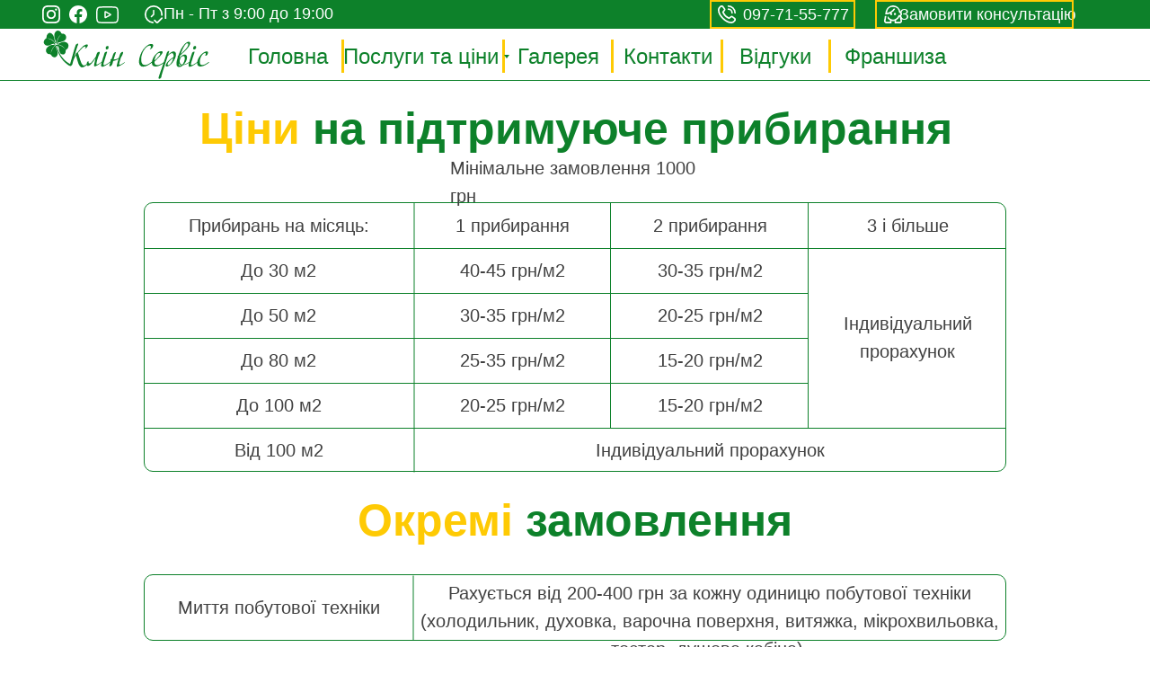

--- FILE ---
content_type: text/html; charset=UTF-8
request_url: https://clean-service.com.ua/ppruburannya
body_size: 63457
content:
<!DOCTYPE html> <html lang="uk"> <head> <meta charset="utf-8" /> <meta http-equiv="Content-Type" content="text/html; charset=utf-8" /> <meta name="viewport" content="width=device-width, initial-scale=1.0" /> <!--metatextblock--> <title>Професійне Підтримуюче Прибирання у Хмельницькому</title> <meta name="description" content="Клінінгова компанія №1 у Хмельницькому, ми гарантуємо якісну роботу, Ви обов&#039;язково будете задоволені результатом!" /> <meta name="keywords" content="підтриммуюче прибирання, підтримуюче прибирання квартири, підтримуюче прибирання будинка, підтримуюче прибирання приміщення" /> <meta property="og:url" content="https://clean-service.com.ua/ppruburannya" /> <meta property="og:title" content="Професійне Підтримуюче Прибирання у Хмельницькому" /> <meta property="og:description" content="Клінінгова компанія №1 у Хмельницькому, ми гарантуємо якісну роботу, Ви обов&#039;язково будете задоволені результатом!" /> <meta property="og:type" content="website" /> <meta property="og:image" content="https://static.tildacdn.one/tild3961-3064-4732-b232-336165623235/1.jpg" /> <link rel="canonical" href="https://clean-service.com.ua/ppruburannya"> <!--/metatextblock--> <meta name="format-detection" content="telephone=no" /> <meta http-equiv="x-dns-prefetch-control" content="on"> <link rel="dns-prefetch" href="https://ws.tildacdn.com"> <link rel="dns-prefetch" href="https://static.tildacdn.one"> <link rel="dns-prefetch" href="https://fonts.tildacdn.com"> <link rel="icon" type="image/x-icon" sizes="32x32" href="https://static.tildacdn.one/tild3335-3164-4634-a335-346666343064/favicon.ico" media="(prefers-color-scheme: light)"/> <link rel="icon" type="image/x-icon" sizes="32x32" href="https://static.tildacdn.one/tild3466-6166-4537-a231-313139623231/IMG_0592.PNG" media="(prefers-color-scheme: dark)"/> <link rel="apple-touch-icon" type="image/png" href="https://static.tildacdn.one/tild3237-6663-4662-b931-313862363437/IMG_0592.PNG"> <link rel="icon" type="image/png" sizes="192x192" href="https://static.tildacdn.one/tild3237-6663-4662-b931-313862363437/IMG_0592.PNG"> <!-- Assets --> <script src="https://neo.tildacdn.com/js/tilda-fallback-1.0.min.js" async charset="utf-8"></script> <link rel="stylesheet" href="https://static.tildacdn.one/css/tilda-grid-3.0.min.css" type="text/css" media="all" onerror="this.loaderr='y';"/> <link rel="stylesheet" href="https://static.tildacdn.one/ws/project5905612/tilda-blocks-page44326183.min.css?t=1766996512" type="text/css" media="all" onerror="this.loaderr='y';" /> <link rel="stylesheet" href="https://static.tildacdn.one/css/tilda-animation-2.0.min.css" type="text/css" media="all" onerror="this.loaderr='y';" /> <link rel="stylesheet" href="https://static.tildacdn.one/css/tilda-forms-1.0.min.css" type="text/css" media="all" onerror="this.loaderr='y';" /> <link rel="stylesheet" href="https://static.tildacdn.one/css/tilda-popup-1.1.min.css" type="text/css" media="print" onload="this.media='all';" onerror="this.loaderr='y';" /> <noscript><link rel="stylesheet" href="https://static.tildacdn.one/css/tilda-popup-1.1.min.css" type="text/css" media="all" /></noscript> <link rel="stylesheet" href="https://static.tildacdn.one/css/tilda-menu-widgeticons-1.0.min.css" type="text/css" media="all" onerror="this.loaderr='y';" /> <script type="text/javascript">TildaFonts=["427","429","431","433","435","90001","90002"];</script> <script type="text/javascript" src="https://static.tildacdn.one/js/tilda-fonts.min.js" charset="utf-8" onerror="this.loaderr='y';"></script> <script nomodule src="https://static.tildacdn.one/js/tilda-polyfill-1.0.min.js" charset="utf-8"></script> <script type="text/javascript">function t_onReady(func) {if(document.readyState!='loading') {func();} else {document.addEventListener('DOMContentLoaded',func);}}
function t_onFuncLoad(funcName,okFunc,time) {if(typeof window[funcName]==='function') {okFunc();} else {setTimeout(function() {t_onFuncLoad(funcName,okFunc,time);},(time||100));}}function t396_initialScale(t){var e=document.getElementById("rec"+t);if(e){var i=e.querySelector(".t396__artboard");if(i){window.tn_scale_initial_window_width||(window.tn_scale_initial_window_width=document.documentElement.clientWidth);var a=window.tn_scale_initial_window_width,r=[],n,l=i.getAttribute("data-artboard-screens");if(l){l=l.split(",");for(var o=0;o<l.length;o++)r[o]=parseInt(l[o],10)}else r=[320,480,640,960,1200];for(var o=0;o<r.length;o++){var d=r[o];a>=d&&(n=d)}var _="edit"===window.allrecords.getAttribute("data-tilda-mode"),c="center"===t396_getFieldValue(i,"valign",n,r),s="grid"===t396_getFieldValue(i,"upscale",n,r),w=t396_getFieldValue(i,"height_vh",n,r),g=t396_getFieldValue(i,"height",n,r),u=!!window.opr&&!!window.opr.addons||!!window.opera||-1!==navigator.userAgent.indexOf(" OPR/");if(!_&&c&&!s&&!w&&g&&!u){var h=parseFloat((a/n).toFixed(3)),f=[i,i.querySelector(".t396__carrier"),i.querySelector(".t396__filter")],v=Math.floor(parseInt(g,10)*h)+"px",p;i.style.setProperty("--initial-scale-height",v);for(var o=0;o<f.length;o++)f[o].style.setProperty("height","var(--initial-scale-height)");t396_scaleInitial__getElementsToScale(i).forEach((function(t){t.style.zoom=h}))}}}}function t396_scaleInitial__getElementsToScale(t){return t?Array.prototype.slice.call(t.children).filter((function(t){return t&&(t.classList.contains("t396__elem")||t.classList.contains("t396__group"))})):[]}function t396_getFieldValue(t,e,i,a){var r,n=a[a.length-1];if(!(r=i===n?t.getAttribute("data-artboard-"+e):t.getAttribute("data-artboard-"+e+"-res-"+i)))for(var l=0;l<a.length;l++){var o=a[l];if(!(o<=i)&&(r=o===n?t.getAttribute("data-artboard-"+e):t.getAttribute("data-artboard-"+e+"-res-"+o)))break}return r}window.TN_SCALE_INITIAL_VER="1.0",window.tn_scale_initial_window_width=null;</script> <script src="https://static.tildacdn.one/js/jquery-1.10.2.min.js" charset="utf-8" onerror="this.loaderr='y';"></script> <script src="https://static.tildacdn.one/js/tilda-scripts-3.0.min.js" charset="utf-8" defer onerror="this.loaderr='y';"></script> <script src="https://static.tildacdn.one/ws/project5905612/tilda-blocks-page44326183.min.js?t=1766996512" charset="utf-8" async onerror="this.loaderr='y';"></script> <script src="https://static.tildacdn.one/js/tilda-lazyload-1.0.min.js" charset="utf-8" async onerror="this.loaderr='y';"></script> <script src="https://static.tildacdn.one/js/tilda-animation-2.0.min.js" charset="utf-8" async onerror="this.loaderr='y';"></script> <script src="https://static.tildacdn.one/js/tilda-zero-1.1.min.js" charset="utf-8" async onerror="this.loaderr='y';"></script> <script src="https://static.tildacdn.one/js/tilda-forms-1.0.min.js" charset="utf-8" async onerror="this.loaderr='y';"></script> <script src="https://static.tildacdn.one/js/tilda-submenublocks-1.0.min.js" charset="utf-8" async onerror="this.loaderr='y';"></script> <script src="https://static.tildacdn.one/js/tilda-popup-1.0.min.js" charset="utf-8" async onerror="this.loaderr='y';"></script> <script src="https://static.tildacdn.one/js/tilda-menu-1.0.min.js" charset="utf-8" async onerror="this.loaderr='y';"></script> <script src="https://static.tildacdn.one/js/tilda-menu-widgeticons-1.0.min.js" charset="utf-8" async onerror="this.loaderr='y';"></script> <script src="https://static.tildacdn.one/js/tilda-zero-forms-1.0.min.js" charset="utf-8" async onerror="this.loaderr='y';"></script> <script src="https://static.tildacdn.one/js/tilda-animation-sbs-1.0.min.js" charset="utf-8" async onerror="this.loaderr='y';"></script> <script src="https://static.tildacdn.one/js/tilda-zero-scale-1.0.min.js" charset="utf-8" async onerror="this.loaderr='y';"></script> <script src="https://static.tildacdn.one/js/tilda-zero-top-shift-1.0.min.js" charset="utf-8" async onerror="this.loaderr='y';"></script> <script src="https://static.tildacdn.one/js/tilda-skiplink-1.0.min.js" charset="utf-8" async onerror="this.loaderr='y';"></script> <script src="https://static.tildacdn.one/js/tilda-events-1.0.min.js" charset="utf-8" async onerror="this.loaderr='y';"></script> <script type="text/javascript">window.dataLayer=window.dataLayer||[];</script> <!-- Google Tag Manager --> <script type="text/javascript">(function(w,d,s,l,i){w[l]=w[l]||[];w[l].push({'gtm.start':new Date().getTime(),event:'gtm.js'});var f=d.getElementsByTagName(s)[0],j=d.createElement(s),dl=l!='dataLayer'?'&l='+l:'';j.async=true;j.src='https://www.googletagmanager.com/gtm.js?id='+i+dl;f.parentNode.insertBefore(j,f);})(window,document,'script','dataLayer','GTM-TZQBBGL');</script> <!-- End Google Tag Manager --> <!-- Facebook Pixel Code --> <script type="text/javascript" data-tilda-cookie-type="advertising">setTimeout(function(){!function(f,b,e,v,n,t,s)
{if(f.fbq)return;n=f.fbq=function(){n.callMethod?n.callMethod.apply(n,arguments):n.queue.push(arguments)};if(!f._fbq)f._fbq=n;n.push=n;n.loaded=!0;n.version='2.0';n.agent='pltilda';n.queue=[];t=b.createElement(e);t.async=!0;t.src=v;s=b.getElementsByTagName(e)[0];s.parentNode.insertBefore(t,s)}(window,document,'script','https://connect.facebook.net/en_US/fbevents.js');fbq('init','1108122753734897');fbq('track','PageView');},2000);</script> <!-- End Facebook Pixel Code --> <script type="text/javascript">(function() {if((/bot|google|yandex|baidu|bing|msn|duckduckbot|teoma|slurp|crawler|spider|robot|crawling|facebook/i.test(navigator.userAgent))===false&&typeof(sessionStorage)!='undefined'&&sessionStorage.getItem('visited')!=='y'&&document.visibilityState){var style=document.createElement('style');style.type='text/css';style.innerHTML='@media screen and (min-width: 980px) {.t-records {opacity: 0;}.t-records_animated {-webkit-transition: opacity ease-in-out .2s;-moz-transition: opacity ease-in-out .2s;-o-transition: opacity ease-in-out .2s;transition: opacity ease-in-out .2s;}.t-records.t-records_visible {opacity: 1;}}';document.getElementsByTagName('head')[0].appendChild(style);function t_setvisRecs(){var alr=document.querySelectorAll('.t-records');Array.prototype.forEach.call(alr,function(el) {el.classList.add("t-records_animated");});setTimeout(function() {Array.prototype.forEach.call(alr,function(el) {el.classList.add("t-records_visible");});sessionStorage.setItem("visited","y");},400);}
document.addEventListener('DOMContentLoaded',t_setvisRecs);}})();</script></head> <body class="t-body" style="margin:0;"> <!--allrecords--> <div id="allrecords" class="t-records" data-hook="blocks-collection-content-node" data-tilda-project-id="5905612" data-tilda-page-id="44326183" data-tilda-page-alias="ppruburannya" data-tilda-formskey="58015ee7b66e5a9b5fa11384d5905612" data-tilda-lazy="yes" data-tilda-project-lang="UK" data-tilda-root-zone="one" data-tilda-ts="y" data-tilda-project-country="UA"> <!--header--> <header id="t-header" class="t-records" data-hook="blocks-collection-content-node" data-tilda-project-id="5905612" data-tilda-page-id="29431793" data-tilda-formskey="58015ee7b66e5a9b5fa11384d5905612" data-tilda-lazy="yes" data-tilda-project-lang="UK" data-tilda-root-zone="one" data-tilda-ts="y" data-tilda-project-country="UA"> <div id="rec475985551" class="r t-rec t-rec_pb_0" style="padding-bottom:0px; " data-animationappear="off" data-record-type="396"> <!-- T396 --> <style>#rec475985551 .t396__artboard {position:fixed;width:100%;left:0;top:0;z-index:990;}#rec475985551 .t396__artboard {height:90px;background-color:#ffffff;overflow:visible;}#rec475985551 .t396__filter {height:90px;}#rec475985551 .t396__carrier{height:90px;background-position:center center;background-attachment:scroll;background-size:cover;background-repeat:no-repeat;}@media screen and (max-width:1199px) {#rec475985551 .t396__artboard,#rec475985551 .t396__filter,#rec475985551 .t396__carrier {}#rec475985551 .t396__filter {}#rec475985551 .t396__carrier {background-attachment:scroll;}}@media screen and (max-width:959px) {#rec475985551 .t396__artboard,#rec475985551 .t396__filter,#rec475985551 .t396__carrier {}#rec475985551 .t396__filter {}#rec475985551 .t396__carrier {background-attachment:scroll;}}@media screen and (max-width:639px) {#rec475985551 .t396__artboard,#rec475985551 .t396__filter,#rec475985551 .t396__carrier {height:80px;}#rec475985551 .t396__filter {}#rec475985551 .t396__carrier {background-attachment:scroll;}}@media screen and (max-width:479px) {#rec475985551 .t396__artboard,#rec475985551 .t396__filter,#rec475985551 .t396__carrier {height:80px;}#rec475985551 .t396__filter {}#rec475985551 .t396__carrier {background-attachment:scroll;}}#rec475985551 .tn-elem[data-elem-id="1659721855220"]{z-index:3;top:0px;;left:calc(50% - 600px + -6066px);;width:13333px;height:32px;}#rec475985551 .tn-elem[data-elem-id="1659721855220"] .tn-atom{border-radius:0px 0px 0px 0px;background-color:#0d812a;background-position:center center;border-width:var(--t396-borderwidth,0);border-style:var(--t396-borderstyle,solid);border-color:var(--t396-bordercolor,transparent);transition:background-color var(--t396-speedhover,0s) ease-in-out,color var(--t396-speedhover,0s) ease-in-out,border-color var(--t396-speedhover,0s) ease-in-out,box-shadow var(--t396-shadowshoverspeed,0.2s) ease-in-out;}@media screen and (max-width:1199px){#rec475985551 .tn-elem[data-elem-id="1659721855220"]{display:table;top:0px;;left:calc(50% - 480px + -6270px);;}}@media screen and (max-width:959px){#rec475985551 .tn-elem[data-elem-id="1659721855220"]{display:table;top:0px;;left:calc(50% - 320px + -6586px);;}}@media screen and (max-width:639px){#rec475985551 .tn-elem[data-elem-id="1659721855220"]{display:table;top:0px;;left:calc(50% - 240px + -6751px);;}}@media screen and (max-width:479px){#rec475985551 .tn-elem[data-elem-id="1659721855220"]{display:table;top:0px;;left:calc(50% - 160px + -6738px);;width:13333px;height:28px;}}#rec475985551 .tn-elem[data-elem-id="1659656509544"]{z-index:4;top:33px;;left:calc(50% - 600px + 8px);;width:186px;height:auto;}#rec475985551 .tn-elem[data-elem-id="1659656509544"] .tn-atom{border-radius:0px 0px 0px 0px;background-position:center center;border-width:var(--t396-borderwidth,0);border-style:var(--t396-borderstyle,solid);border-color:var(--t396-bordercolor,transparent);transition:background-color var(--t396-speedhover,0s) ease-in-out,color var(--t396-speedhover,0s) ease-in-out,border-color var(--t396-speedhover,0s) ease-in-out,box-shadow var(--t396-shadowshoverspeed,0.2s) ease-in-out;}#rec475985551 .tn-elem[data-elem-id="1659656509544"] .tn-atom__img{border-radius:0px 0px 0px 0px;object-position:center center;}@media screen and (max-width:1199px){#rec475985551 .tn-elem[data-elem-id="1659656509544"]{display:table;top:34px;;height:auto;}}@media screen and (max-width:959px){#rec475985551 .tn-elem[data-elem-id="1659656509544"]{display:table;top:34px;;height:auto;}}@media screen and (max-width:639px){#rec475985551 .tn-elem[data-elem-id="1659656509544"]{display:table;top:32px;;left:calc(50% - 240px + 8px);;width:153px;height:auto;}}@media screen and (max-width:479px){#rec475985551 .tn-elem[data-elem-id="1659656509544"]{display:table;top:32px;;left:calc(50% - 160px + 3px);;width:145px;height:auto;}}#rec475985551 .tn-elem[data-elem-id="1659658957748"]{color:#fff;text-align:center;z-index:5;top:-4px;;left:calc(50% - 600px + 928px);;width:263px;height:40px;}#rec475985551 .tn-elem[data-elem-id="1659658957748"] .tn-atom{color:#fff;font-size:18px;font-family:'FuturaPT',Arial,sans-serif;line-height:1.55;font-weight:500;border-radius:0px 0px 0px 0px;background-position:center center;border-width:var(--t396-borderwidth,0);border-style:var(--t396-borderstyle,solid);border-color:transparent;--t396-speedhover:0.2s;transition:background-color var(--t396-speedhover,0s) ease-in-out,color var(--t396-speedhover,0s) ease-in-out,border-color var(--t396-speedhover,0s) ease-in-out,box-shadow var(--t396-shadowshoverspeed,0.2s) ease-in-out;position:relative;z-index:1;background-color:transparent;background-image:none;-webkit-box-pack:center;-ms-flex-pack:center;justify-content:center;}#rec475985551 .tn-elem[data-elem-id="1659658957748"] .tn-atom::before,#rec475985551 .tn-elem[data-elem-id="1659658957748"] .tn-atom::after{--t396-borderoffset:calc(var(--t396-borderwidth,0px) * var(--t396-borderstyle-existed,1));content:'';position:absolute;width:calc(100% + 2 * var(--t396-borderoffset));height:calc(100% + 2 * var(--t396-borderoffset));left:calc(-1 * var(--t396-borderoffset));top:calc(-1 * var(--t396-borderoffset));box-sizing:border-box;background-origin:border-box;background-clip:border-box;pointer-events:none;border-radius:0px 0px 0px 0px;border-width:var(--t396-borderwidth,0);border-style:var(--t396-borderstyle,solid);transition:opacity var(--t396-speedhover,0s) ease-in-out;;}#rec475985551 .tn-elem[data-elem-id="1659658957748"] .tn-atom::before{z-index:-2;opacity:1;border-color:var(--t396-bordercolor,transparent);background-color:var(--t396-bgcolor-color,transparent);background-image:var(--t396-bgcolor-image,none);}#rec475985551 .tn-elem[data-elem-id="1659658957748"] .tn-atom::after{z-index:-1;opacity:0;border-color:var(--t396-bordercolor-hover,var(--t396-bordercolor,transparent));background-color:var(--t396-bgcolor-hover-color,var(--t396-bgcolor-color,transparent));background-image:var(--t396-bgcolor-hover-image,var(--t396-bgcolor-image,none));}#rec475985551 .tn-elem[data-elem-id="1659658957748"] .tn-atom .tn-atom__button-text{transition:color var(--t396-speedhover,0s) ease-in-out;color:#fff;}@media (hover),(min-width:0\0){#rec475985551 .tn-elem[data-elem-id="1659658957748"] .tn-atom:hover::after{opacity:1;}}@media screen and (max-width:1199px){#rec475985551 .tn-elem[data-elem-id="1659658957748"]{display:block;top:-4px;;left:calc(50% - 480px + 724px);;width:px;}#rec475985551 .tn-elem[data-elem-id="1659658957748"] .tn-atom{white-space:normal;background-size:cover;}#rec475985551 .tn-elem[data-elem-id="1659658957748"] .tn-atom .tn-atom__button-text{overflow:visible;}}@media screen and (max-width:959px){#rec475985551 .tn-elem[data-elem-id="1659658957748"]{display:block;top:-4px;;left:calc(50% - 320px + 408px);;width:px;}#rec475985551 .tn-elem[data-elem-id="1659658957748"] .tn-atom{white-space:normal;background-size:cover;}#rec475985551 .tn-elem[data-elem-id="1659658957748"] .tn-atom .tn-atom__button-text{overflow:visible;}}@media screen and (max-width:639px){#rec475985551 .tn-elem[data-elem-id="1659658957748"]{display:block;top:-4px;;left:calc(50% - 240px + 243px);;width:px;}#rec475985551 .tn-elem[data-elem-id="1659658957748"] .tn-atom{white-space:normal;background-size:cover;}#rec475985551 .tn-elem[data-elem-id="1659658957748"] .tn-atom .tn-atom__button-text{overflow:visible;}}@media screen and (max-width:479px){#rec475985551 .tn-elem[data-elem-id="1659658957748"]{display:block;top:0px;;left:calc(50% - 160px + 168px);;width:150px;height:27px;}#rec475985551 .tn-elem[data-elem-id="1659658957748"] .tn-atom{white-space:normal;font-size:14px;background-size:cover;}#rec475985551 .tn-elem[data-elem-id="1659658957748"] .tn-atom .tn-atom__button-text{overflow:visible;}}#rec475985551 .tn-elem[data-elem-id="1659659360103"]{color:#fff;text-align:center;z-index:6;top:-4px;;left:calc(50% - 600px + 757px);;width:177px;height:40px;}#rec475985551 .tn-elem[data-elem-id="1659659360103"] .tn-atom{color:#fff;font-size:18px;font-family:'FuturaPT',Arial,sans-serif;line-height:1.55;font-weight:500;border-radius:0px 0px 0px 0px;background-position:center center;border-width:var(--t396-borderwidth,0);border-style:var(--t396-borderstyle,solid);border-color:transparent;--t396-speedhover:0.2s;transition:background-color var(--t396-speedhover,0s) ease-in-out,color var(--t396-speedhover,0s) ease-in-out,border-color var(--t396-speedhover,0s) ease-in-out,box-shadow var(--t396-shadowshoverspeed,0.2s) ease-in-out;position:relative;z-index:1;background-color:transparent;background-image:none;-webkit-box-pack:center;-ms-flex-pack:center;justify-content:center;}#rec475985551 .tn-elem[data-elem-id="1659659360103"] .tn-atom::before,#rec475985551 .tn-elem[data-elem-id="1659659360103"] .tn-atom::after{--t396-borderoffset:calc(var(--t396-borderwidth,0px) * var(--t396-borderstyle-existed,1));content:'';position:absolute;width:calc(100% + 2 * var(--t396-borderoffset));height:calc(100% + 2 * var(--t396-borderoffset));left:calc(-1 * var(--t396-borderoffset));top:calc(-1 * var(--t396-borderoffset));box-sizing:border-box;background-origin:border-box;background-clip:border-box;pointer-events:none;border-radius:0px 0px 0px 0px;border-width:var(--t396-borderwidth,0);border-style:var(--t396-borderstyle,solid);transition:opacity var(--t396-speedhover,0s) ease-in-out;;}#rec475985551 .tn-elem[data-elem-id="1659659360103"] .tn-atom::before{z-index:-2;opacity:1;border-color:var(--t396-bordercolor,transparent);background-color:var(--t396-bgcolor-color,transparent);background-image:var(--t396-bgcolor-image,none);}#rec475985551 .tn-elem[data-elem-id="1659659360103"] .tn-atom::after{z-index:-1;opacity:0;border-color:var(--t396-bordercolor-hover,var(--t396-bordercolor,transparent));background-color:var(--t396-bgcolor-hover-color,var(--t396-bgcolor-color,transparent));background-image:var(--t396-bgcolor-hover-image,var(--t396-bgcolor-image,none));}#rec475985551 .tn-elem[data-elem-id="1659659360103"] .tn-atom .tn-atom__button-text{transition:color var(--t396-speedhover,0s) ease-in-out;color:#fff;}@media (hover),(min-width:0\0){#rec475985551 .tn-elem[data-elem-id="1659659360103"] .tn-atom:hover::after{opacity:1;}}@media screen and (max-width:1199px){#rec475985551 .tn-elem[data-elem-id="1659659360103"]{display:block;top:-4px;;left:calc(50% - 480px + 553px);;width:px;}#rec475985551 .tn-elem[data-elem-id="1659659360103"] .tn-atom{white-space:normal;background-size:cover;}#rec475985551 .tn-elem[data-elem-id="1659659360103"] .tn-atom .tn-atom__button-text{overflow:visible;}}@media screen and (max-width:959px){#rec475985551 .tn-elem[data-elem-id="1659659360103"]{display:block;top:-4px;;left:calc(50% - 320px + 237px);;width:px;}#rec475985551 .tn-elem[data-elem-id="1659659360103"] .tn-atom{white-space:normal;background-size:cover;}#rec475985551 .tn-elem[data-elem-id="1659659360103"] .tn-atom .tn-atom__button-text{overflow:visible;}}@media screen and (max-width:639px){#rec475985551 .tn-elem[data-elem-id="1659659360103"]{display:block;top:-4px;;left:calc(50% - 240px + 72px);;width:px;}#rec475985551 .tn-elem[data-elem-id="1659659360103"] .tn-atom{white-space:normal;background-size:cover;}#rec475985551 .tn-elem[data-elem-id="1659659360103"] .tn-atom .tn-atom__button-text{overflow:visible;}}@media screen and (max-width:479px){#rec475985551 .tn-elem[data-elem-id="1659659360103"]{display:block;top:1px;;left:calc(50% - 160px + 22px);;width:98px;height:26px;}#rec475985551 .tn-elem[data-elem-id="1659659360103"] .tn-atom{white-space:normal;font-size:14px;background-size:cover;}#rec475985551 .tn-elem[data-elem-id="1659659360103"] .tn-atom .tn-atom__button-text{overflow:visible;}}#rec475985551 .tn-elem[data-elem-id="1659658705705"]{color:#ffffff;text-align:center;z-index:7;top:2px;;left:calc(50% - 600px + 121px);;width:230px;height:auto;}#rec475985551 .tn-elem[data-elem-id="1659658705705"] .tn-atom{vertical-align:middle;color:#ffffff;font-size:18px;font-family:'FuturaPT',Arial,sans-serif;line-height:1.55;font-weight:500;background-position:center center;border-width:var(--t396-borderwidth,0);border-style:var(--t396-borderstyle,solid);border-color:var(--t396-bordercolor,transparent);transition:background-color var(--t396-speedhover,0s) ease-in-out,color var(--t396-speedhover,0s) ease-in-out,border-color var(--t396-speedhover,0s) ease-in-out,box-shadow var(--t396-shadowshoverspeed,0.2s) ease-in-out;text-shadow:var(--t396-shadow-text-x,0px) var(--t396-shadow-text-y,0px) var(--t396-shadow-text-blur,0px) rgba(var(--t396-shadow-text-color),var(--t396-shadow-text-opacity,100%));}@media screen and (max-width:1199px){#rec475985551 .tn-elem[data-elem-id="1659658705705"]{display:table;top:-285px;;left:calc(50% - 480px + 100px);;height:auto;}}@media screen and (max-width:959px){#rec475985551 .tn-elem[data-elem-id="1659658705705"]{display:table;top:-335px;;height:auto;}}@media screen and (max-width:639px){#rec475985551 .tn-elem[data-elem-id="1659658705705"]{display:table;top:-363px;;height:auto;}}@media screen and (max-width:479px){#rec475985551 .tn-elem[data-elem-id="1659658705705"]{display:table;top:-393px;;height:auto;}}#rec475985551 .tn-elem[data-elem-id="1659726637400"]{z-index:8;top:6px;;left:calc(50% - 600px + 121px);;width:20px;height:auto;}#rec475985551 .tn-elem[data-elem-id="1659726637400"] .tn-atom{border-radius:0px 0px 0px 0px;background-position:center center;border-width:var(--t396-borderwidth,0);border-style:var(--t396-borderstyle,solid);border-color:var(--t396-bordercolor,transparent);transition:background-color var(--t396-speedhover,0s) ease-in-out,color var(--t396-speedhover,0s) ease-in-out,border-color var(--t396-speedhover,0s) ease-in-out,box-shadow var(--t396-shadowshoverspeed,0.2s) ease-in-out;}#rec475985551 .tn-elem[data-elem-id="1659726637400"] .tn-atom__img{border-radius:0px 0px 0px 0px;object-position:center center;}@media screen and (max-width:1199px){#rec475985551 .tn-elem[data-elem-id="1659726637400"]{display:table;top:-285px;;left:calc(50% - 480px + 100px);;height:auto;}}@media screen and (max-width:959px){#rec475985551 .tn-elem[data-elem-id="1659726637400"]{display:table;top:-335px;;height:auto;}}@media screen and (max-width:639px){#rec475985551 .tn-elem[data-elem-id="1659726637400"]{display:table;top:-363px;;height:auto;}}@media screen and (max-width:479px){#rec475985551 .tn-elem[data-elem-id="1659726637400"]{display:table;top:-393px;;height:auto;}}#rec475985551 .tn-elem[data-elem-id="1659726649782"]{z-index:9;top:6px;;left:calc(50% - 600px + 944px);;width:20px;height:auto;}#rec475985551 .tn-elem[data-elem-id="1659726649782"] .tn-atom{border-radius:0px 0px 0px 0px;background-position:center center;border-width:var(--t396-borderwidth,0);border-style:var(--t396-borderstyle,solid);border-color:var(--t396-bordercolor,transparent);transition:background-color var(--t396-speedhover,0s) ease-in-out,color var(--t396-speedhover,0s) ease-in-out,border-color var(--t396-speedhover,0s) ease-in-out,box-shadow var(--t396-shadowshoverspeed,0.2s) ease-in-out;}#rec475985551 .tn-elem[data-elem-id="1659726649782"] .tn-atom__img{border-radius:0px 0px 0px 0px;object-position:center center;}@media screen and (max-width:1199px){#rec475985551 .tn-elem[data-elem-id="1659726649782"]{display:table;top:6px;;left:calc(50% - 480px + 740px);;height:auto;}}@media screen and (max-width:959px){#rec475985551 .tn-elem[data-elem-id="1659726649782"]{display:table;top:6px;;left:calc(50% - 320px + 424px);;height:auto;}}@media screen and (max-width:639px){#rec475985551 .tn-elem[data-elem-id="1659726649782"]{display:table;top:6px;;left:calc(50% - 240px + 259px);;height:auto;}}@media screen and (max-width:479px){#rec475985551 .tn-elem[data-elem-id="1659726649782"]{display:table;top:7px;;left:calc(50% - 160px + 154px);;width:15px;height:auto;}}#rec475985551 .tn-elem[data-elem-id="1659726652885"]{z-index:10;top:6px;;left:calc(50% - 600px + 759px);;width:20px;height:auto;}#rec475985551 .tn-elem[data-elem-id="1659726652885"] .tn-atom{border-radius:0px 0px 0px 0px;background-position:center center;border-width:var(--t396-borderwidth,0);border-style:var(--t396-borderstyle,solid);border-color:var(--t396-bordercolor,transparent);transition:background-color var(--t396-speedhover,0s) ease-in-out,color var(--t396-speedhover,0s) ease-in-out,border-color var(--t396-speedhover,0s) ease-in-out,box-shadow var(--t396-shadowshoverspeed,0.2s) ease-in-out;}#rec475985551 .tn-elem[data-elem-id="1659726652885"] .tn-atom__img{border-radius:0px 0px 0px 0px;object-position:center center;}@media screen and (max-width:1199px){#rec475985551 .tn-elem[data-elem-id="1659726652885"]{display:table;top:6px;;left:calc(50% - 480px + 555px);;height:auto;}}@media screen and (max-width:959px){#rec475985551 .tn-elem[data-elem-id="1659726652885"]{display:table;top:6px;;left:calc(50% - 320px + 239px);;height:auto;}}@media screen and (max-width:639px){#rec475985551 .tn-elem[data-elem-id="1659726652885"]{display:table;top:6px;;left:calc(50% - 240px + 74px);;height:auto;}}@media screen and (max-width:479px){#rec475985551 .tn-elem[data-elem-id="1659726652885"]{display:table;top:8px;;left:calc(50% - 160px + 7px);;width:15px;height:auto;}}#rec475985551 .tn-elem[data-elem-id="1664137394495"]{z-index:11;top:89px;;left:calc(50% - 600px + -5400px);;width:12000px;height:1px;}#rec475985551 .tn-elem[data-elem-id="1664137394495"] .tn-atom{border-radius:0px 0px 0px 0px;background-color:#0d812a;background-position:center center;border-width:var(--t396-borderwidth,0);border-style:var(--t396-borderstyle,solid);border-color:var(--t396-bordercolor,transparent);transition:background-color var(--t396-speedhover,0s) ease-in-out,color var(--t396-speedhover,0s) ease-in-out,border-color var(--t396-speedhover,0s) ease-in-out,box-shadow var(--t396-shadowshoverspeed,0.2s) ease-in-out;}@media screen and (max-width:1199px){#rec475985551 .tn-elem[data-elem-id="1664137394495"]{display:table;top:89px;;left:calc(50% - 480px + -5604px);;}}@media screen and (max-width:959px){#rec475985551 .tn-elem[data-elem-id="1664137394495"]{display:table;top:89px;;}}@media screen and (max-width:639px){#rec475985551 .tn-elem[data-elem-id="1664137394495"]{display:table;top:79px;;left:calc(50% - 240px + -5479px);;}}@media screen and (max-width:479px){#rec475985551 .tn-elem[data-elem-id="1664137394495"]{display:table;top:79px;;left:calc(50% - 160px + -5400px);;}}#rec475985551 .tn-elem[data-elem-id="1664763056759"]{z-index:12;top:0px;;left:calc(50% - 600px + 934px);;width:221px;height:32px;}#rec475985551 .tn-elem[data-elem-id="1664763056759"] .tn-atom{border-radius:0px 0px 0px 0px;background-position:center center;--t396-borderwidth:2px;--t396-bordercolor:#feca04;border-width:var(--t396-borderwidth,0);border-style:var(--t396-borderstyle,solid);border-color:var(--t396-bordercolor,transparent);transition:background-color var(--t396-speedhover,0s) ease-in-out,color var(--t396-speedhover,0s) ease-in-out,border-color var(--t396-speedhover,0s) ease-in-out,box-shadow var(--t396-shadowshoverspeed,0.2s) ease-in-out;}@media screen and (max-width:1199px){#rec475985551 .tn-elem[data-elem-id="1664763056759"]{display:table;top:0px;;left:calc(50% - 480px + 730px);;}}@media screen and (max-width:959px){#rec475985551 .tn-elem[data-elem-id="1664763056759"]{display:table;top:0px;;left:calc(50% - 320px + 414px);;}}@media screen and (max-width:639px){#rec475985551 .tn-elem[data-elem-id="1664763056759"]{display:table;top:0px;;left:calc(50% - 240px + 249px);;}}@media screen and (max-width:479px){#rec475985551 .tn-elem[data-elem-id="1664763056759"]{display:table;top:0px;;left:calc(50% - 160px + 148px);;width:170px;height:28px;}}#rec475985551 .tn-elem[data-elem-id="1664763141786"]{z-index:13;top:0px;;left:calc(50% - 600px + 750px);;width:162px;height:32px;}#rec475985551 .tn-elem[data-elem-id="1664763141786"] .tn-atom{border-radius:0px 0px 0px 0px;background-position:center center;--t396-borderwidth:2px;--t396-bordercolor:#feca04;border-width:var(--t396-borderwidth,0);border-style:var(--t396-borderstyle,solid);border-color:var(--t396-bordercolor,transparent);transition:background-color var(--t396-speedhover,0s) ease-in-out,color var(--t396-speedhover,0s) ease-in-out,border-color var(--t396-speedhover,0s) ease-in-out,box-shadow var(--t396-shadowshoverspeed,0.2s) ease-in-out;}@media screen and (max-width:1199px){#rec475985551 .tn-elem[data-elem-id="1664763141786"]{display:table;top:0px;;left:calc(50% - 480px + 546px);;}}@media screen and (max-width:959px){#rec475985551 .tn-elem[data-elem-id="1664763141786"]{display:table;top:0px;;left:calc(50% - 320px + 230px);;}}@media screen and (max-width:639px){#rec475985551 .tn-elem[data-elem-id="1664763141786"]{display:table;top:0px;;left:calc(50% - 240px + 65px);;}}@media screen and (max-width:479px){#rec475985551 .tn-elem[data-elem-id="1664763141786"]{display:table;top:0px;;left:calc(50% - 160px + 1px);;width:120px;height:28px;}}#rec475985551 .tn-elem[data-elem-id="1666141026057"]{z-index:14;top:61px;;left:calc(50% - 600px + 502px);;width:37px;height:3px;}#rec475985551 .tn-elem[data-elem-id="1666141026057"] .tn-atom{border-radius:0px 0px 0px 0px;background-color:#feca04;background-position:center center;border-width:var(--t396-borderwidth,0);border-style:var(--t396-borderstyle,solid);border-color:var(--t396-bordercolor,transparent);transition:background-color var(--t396-speedhover,0s) ease-in-out,color var(--t396-speedhover,0s) ease-in-out,border-color var(--t396-speedhover,0s) ease-in-out,box-shadow var(--t396-shadowshoverspeed,0.2s) ease-in-out;-webkit-transform:rotate(90deg);-moz-transform:rotate(90deg);transform:rotate(90deg);}@media screen and (max-width:1199px){#rec475985551 .tn-elem[data-elem-id="1666141026057"]{display:table;top:60px;;left:calc(50% - 480px + 317px);;}}@media screen and (max-width:959px){#rec475985551 .tn-elem[data-elem-id="1666141026057"]{display:table;top:-156px;;left:calc(50% - 320px + 279px);;}}@media screen and (max-width:639px){#rec475985551 .tn-elem[data-elem-id="1666141026057"]{display:table;top:-183px;;left:calc(50% - 240px + 285px);;}}@media screen and (max-width:479px){#rec475985551 .tn-elem[data-elem-id="1666141026057"]{display:table;top:-213px;;}}#rec475985551 .tn-elem[data-elem-id="1666141026061"]{z-index:15;top:61px;;left:calc(50% - 600px + 865px);;width:37px;height:3px;}#rec475985551 .tn-elem[data-elem-id="1666141026061"] .tn-atom{border-radius:0px 0px 0px 0px;background-color:#feca04;background-position:center center;border-width:var(--t396-borderwidth,0);border-style:var(--t396-borderstyle,solid);border-color:var(--t396-bordercolor,transparent);transition:background-color var(--t396-speedhover,0s) ease-in-out,color var(--t396-speedhover,0s) ease-in-out,border-color var(--t396-speedhover,0s) ease-in-out,box-shadow var(--t396-shadowshoverspeed,0.2s) ease-in-out;-webkit-transform:rotate(90deg);-moz-transform:rotate(90deg);transform:rotate(90deg);}@media screen and (max-width:1199px){#rec475985551 .tn-elem[data-elem-id="1666141026061"]{display:table;top:60px;;left:calc(50% - 480px + 762px);;}}@media screen and (max-width:959px){#rec475985551 .tn-elem[data-elem-id="1666141026061"]{display:table;top:59px;;left:calc(50% - 320px + 387px);;}}@media screen and (max-width:639px){#rec475985551 .tn-elem[data-elem-id="1666141026061"]{display:table;top:-183px;;left:calc(50% - 240px + 408px);;}}@media screen and (max-width:479px){#rec475985551 .tn-elem[data-elem-id="1666141026061"]{display:table;top:-213px;;}}#rec475985551 .tn-elem[data-elem-id="1666141026064"]{color:#0d812a;text-align:center;z-index:16;top:44px;;left:calc(50% - 600px + 342px);;width:179px;height:37px;}#rec475985551 .tn-elem[data-elem-id="1666141026064"] .tn-atom{color:#0d812a;font-size:24px;font-family:'FuturaPT',Arial,sans-serif;line-height:1.55;font-weight:400;border-radius:0px 0px 0px 0px;background-position:center center;border-width:var(--t396-borderwidth,0);border-style:var(--t396-borderstyle,solid);border-color:transparent;--t396-speedhover:0.1s;transition:background-color var(--t396-speedhover,0s) ease-in-out,color var(--t396-speedhover,0s) ease-in-out,border-color var(--t396-speedhover,0s) ease-in-out,box-shadow var(--t396-shadowshoverspeed,0.2s) ease-in-out;position:relative;z-index:1;background-color:transparent;background-image:none;--t396-bgcolor-hover-color:#feca04;--t396-bgcolor-hover-image:none;-webkit-box-pack:center;-ms-flex-pack:center;justify-content:center;}#rec475985551 .tn-elem[data-elem-id="1666141026064"] .tn-atom::before,#rec475985551 .tn-elem[data-elem-id="1666141026064"] .tn-atom::after{--t396-borderoffset:calc(var(--t396-borderwidth,0px) * var(--t396-borderstyle-existed,1));content:'';position:absolute;width:calc(100% + 2 * var(--t396-borderoffset));height:calc(100% + 2 * var(--t396-borderoffset));left:calc(-1 * var(--t396-borderoffset));top:calc(-1 * var(--t396-borderoffset));box-sizing:border-box;background-origin:border-box;background-clip:border-box;pointer-events:none;border-radius:0px 0px 0px 0px;border-width:var(--t396-borderwidth,0);border-style:var(--t396-borderstyle,solid);transition:opacity var(--t396-speedhover,0s) ease-in-out;;}#rec475985551 .tn-elem[data-elem-id="1666141026064"] .tn-atom::before{z-index:-2;opacity:1;border-color:var(--t396-bordercolor,transparent);background-color:var(--t396-bgcolor-color,transparent);background-image:var(--t396-bgcolor-image,none);}#rec475985551 .tn-elem[data-elem-id="1666141026064"] .tn-atom::after{z-index:-1;opacity:0;border-color:var(--t396-bordercolor-hover,var(--t396-bordercolor,transparent));background-color:var(--t396-bgcolor-hover-color,var(--t396-bgcolor-color,transparent));background-image:var(--t396-bgcolor-hover-image,var(--t396-bgcolor-image,none));}#rec475985551 .tn-elem[data-elem-id="1666141026064"] .tn-atom .tn-atom__button-text{transition:color var(--t396-speedhover,0s) ease-in-out;color:#0d812a;}@media (hover),(min-width:0\0){#rec475985551 .tn-elem[data-elem-id="1666141026064"] .tn-atom:hover::after{opacity:1;}}@media screen and (max-width:1199px){#rec475985551 .tn-elem[data-elem-id="1666141026064"]{display:block;top:43px;;left:calc(50% - 480px + 335px);;width:px;}#rec475985551 .tn-elem[data-elem-id="1666141026064"] .tn-atom{white-space:normal;background-size:cover;}#rec475985551 .tn-elem[data-elem-id="1666141026064"] .tn-atom .tn-atom__button-text{overflow:visible;}}@media screen and (max-width:959px){#rec475985551 .tn-elem[data-elem-id="1666141026064"]{display:block;top:42px;;left:calc(50% - 320px + 226px);;width:px;}#rec475985551 .tn-elem[data-elem-id="1666141026064"] .tn-atom{white-space:normal;background-size:cover;}#rec475985551 .tn-elem[data-elem-id="1666141026064"] .tn-atom .tn-atom__button-text{overflow:visible;}}@media screen and (max-width:639px){#rec475985551 .tn-elem[data-elem-id="1666141026064"]{display:block;top:-219px;;left:calc(50% - 240px + 12px);;width:px;}#rec475985551 .tn-elem[data-elem-id="1666141026064"] .tn-atom{white-space:normal;background-size:cover;}#rec475985551 .tn-elem[data-elem-id="1666141026064"] .tn-atom .tn-atom__button-text{overflow:visible;}}@media screen and (max-width:479px){#rec475985551 .tn-elem[data-elem-id="1666141026064"]{display:block;top:-202px;;left:calc(50% - 160px + 57px);;width:px;}#rec475985551 .tn-elem[data-elem-id="1666141026064"] .tn-atom{white-space:normal;background-size:cover;}#rec475985551 .tn-elem[data-elem-id="1666141026064"] .tn-atom .tn-atom__button-text{overflow:visible;}}#rec475985551 .tn-elem[data-elem-id="1666141026067"]{color:#0d812a;text-align:center;z-index:17;top:44px;;left:calc(50% - 600px + 884px);;width:144px;height:37px;}#rec475985551 .tn-elem[data-elem-id="1666141026067"] .tn-atom{color:#0d812a;font-size:24px;font-family:'FuturaPT',Arial,sans-serif;line-height:1.55;font-weight:400;border-radius:0px 0px 0px 0px;background-position:center center;border-width:var(--t396-borderwidth,0);border-style:var(--t396-borderstyle,solid);border-color:transparent;--t396-speedhover:0.1s;transition:background-color var(--t396-speedhover,0s) ease-in-out,color var(--t396-speedhover,0s) ease-in-out,border-color var(--t396-speedhover,0s) ease-in-out,box-shadow var(--t396-shadowshoverspeed,0.2s) ease-in-out;position:relative;z-index:1;background-color:transparent;background-image:none;--t396-bgcolor-hover-color:#feca04;--t396-bgcolor-hover-image:none;-webkit-box-pack:center;-ms-flex-pack:center;justify-content:center;}#rec475985551 .tn-elem[data-elem-id="1666141026067"] .tn-atom::before,#rec475985551 .tn-elem[data-elem-id="1666141026067"] .tn-atom::after{--t396-borderoffset:calc(var(--t396-borderwidth,0px) * var(--t396-borderstyle-existed,1));content:'';position:absolute;width:calc(100% + 2 * var(--t396-borderoffset));height:calc(100% + 2 * var(--t396-borderoffset));left:calc(-1 * var(--t396-borderoffset));top:calc(-1 * var(--t396-borderoffset));box-sizing:border-box;background-origin:border-box;background-clip:border-box;pointer-events:none;border-radius:0px 0px 0px 0px;border-width:var(--t396-borderwidth,0);border-style:var(--t396-borderstyle,solid);transition:opacity var(--t396-speedhover,0s) ease-in-out;;}#rec475985551 .tn-elem[data-elem-id="1666141026067"] .tn-atom::before{z-index:-2;opacity:1;border-color:var(--t396-bordercolor,transparent);background-color:var(--t396-bgcolor-color,transparent);background-image:var(--t396-bgcolor-image,none);}#rec475985551 .tn-elem[data-elem-id="1666141026067"] .tn-atom::after{z-index:-1;opacity:0;border-color:var(--t396-bordercolor-hover,var(--t396-bordercolor,transparent));background-color:var(--t396-bgcolor-hover-color,var(--t396-bgcolor-color,transparent));background-image:var(--t396-bgcolor-hover-image,var(--t396-bgcolor-image,none));}#rec475985551 .tn-elem[data-elem-id="1666141026067"] .tn-atom .tn-atom__button-text{transition:color var(--t396-speedhover,0s) ease-in-out;color:#0d812a;}@media (hover),(min-width:0\0){#rec475985551 .tn-elem[data-elem-id="1666141026067"] .tn-atom:hover::after{opacity:1;}}@media screen and (max-width:1199px){#rec475985551 .tn-elem[data-elem-id="1666141026067"]{display:block;top:43px;;left:calc(50% - 480px + 637px);;width:px;}#rec475985551 .tn-elem[data-elem-id="1666141026067"] .tn-atom{white-space:normal;background-size:cover;}#rec475985551 .tn-elem[data-elem-id="1666141026067"] .tn-atom .tn-atom__button-text{overflow:visible;}}@media screen and (max-width:959px){#rec475985551 .tn-elem[data-elem-id="1666141026067"]{display:block;top:-265px;;left:calc(50% - 320px + -130px);;width:px;}#rec475985551 .tn-elem[data-elem-id="1666141026067"] .tn-atom{white-space:normal;background-size:cover;}#rec475985551 .tn-elem[data-elem-id="1666141026067"] .tn-atom .tn-atom__button-text{overflow:visible;}}@media screen and (max-width:639px){#rec475985551 .tn-elem[data-elem-id="1666141026067"]{display:block;top:-200px;;left:calc(50% - 240px + 305px);;width:px;}#rec475985551 .tn-elem[data-elem-id="1666141026067"] .tn-atom{white-space:normal;background-size:cover;}#rec475985551 .tn-elem[data-elem-id="1666141026067"] .tn-atom .tn-atom__button-text{overflow:visible;}}@media screen and (max-width:479px){#rec475985551 .tn-elem[data-elem-id="1666141026067"]{display:block;top:-230px;;width:px;}#rec475985551 .tn-elem[data-elem-id="1666141026067"] .tn-atom{white-space:normal;background-size:cover;}#rec475985551 .tn-elem[data-elem-id="1666141026067"] .tn-atom .tn-atom__button-text{overflow:visible;}}#rec475985551 .tn-elem[data-elem-id="1666141026070"]{color:#0d812a;text-align:center;z-index:18;top:44px;;left:calc(50% - 600px + 643px);;width:121px;height:37px;}#rec475985551 .tn-elem[data-elem-id="1666141026070"] .tn-atom{color:#0d812a;font-size:24px;font-family:'FuturaPT',Arial,sans-serif;line-height:1.55;font-weight:400;border-radius:0px 0px 0px 0px;background-position:center center;border-width:var(--t396-borderwidth,0);border-style:var(--t396-borderstyle,solid);border-color:transparent;--t396-speedhover:0.1s;transition:background-color var(--t396-speedhover,0s) ease-in-out,color var(--t396-speedhover,0s) ease-in-out,border-color var(--t396-speedhover,0s) ease-in-out,box-shadow var(--t396-shadowshoverspeed,0.2s) ease-in-out;position:relative;z-index:1;background-color:transparent;background-image:none;--t396-bgcolor-hover-color:#feca04;--t396-bgcolor-hover-image:none;-webkit-box-pack:center;-ms-flex-pack:center;justify-content:center;}#rec475985551 .tn-elem[data-elem-id="1666141026070"] .tn-atom::before,#rec475985551 .tn-elem[data-elem-id="1666141026070"] .tn-atom::after{--t396-borderoffset:calc(var(--t396-borderwidth,0px) * var(--t396-borderstyle-existed,1));content:'';position:absolute;width:calc(100% + 2 * var(--t396-borderoffset));height:calc(100% + 2 * var(--t396-borderoffset));left:calc(-1 * var(--t396-borderoffset));top:calc(-1 * var(--t396-borderoffset));box-sizing:border-box;background-origin:border-box;background-clip:border-box;pointer-events:none;border-radius:0px 0px 0px 0px;border-width:var(--t396-borderwidth,0);border-style:var(--t396-borderstyle,solid);transition:opacity var(--t396-speedhover,0s) ease-in-out;;}#rec475985551 .tn-elem[data-elem-id="1666141026070"] .tn-atom::before{z-index:-2;opacity:1;border-color:var(--t396-bordercolor,transparent);background-color:var(--t396-bgcolor-color,transparent);background-image:var(--t396-bgcolor-image,none);}#rec475985551 .tn-elem[data-elem-id="1666141026070"] .tn-atom::after{z-index:-1;opacity:0;border-color:var(--t396-bordercolor-hover,var(--t396-bordercolor,transparent));background-color:var(--t396-bgcolor-hover-color,var(--t396-bgcolor-color,transparent));background-image:var(--t396-bgcolor-hover-image,var(--t396-bgcolor-image,none));}#rec475985551 .tn-elem[data-elem-id="1666141026070"] .tn-atom .tn-atom__button-text{transition:color var(--t396-speedhover,0s) ease-in-out;color:#0d812a;}@media (hover),(min-width:0\0){#rec475985551 .tn-elem[data-elem-id="1666141026070"] .tn-atom:hover::after{opacity:1;}}@media screen and (max-width:1199px){#rec475985551 .tn-elem[data-elem-id="1666141026070"]{display:block;top:43px;;left:calc(50% - 480px + 782px);;width:px;}#rec475985551 .tn-elem[data-elem-id="1666141026070"] .tn-atom{white-space:normal;background-size:cover;}#rec475985551 .tn-elem[data-elem-id="1666141026070"] .tn-atom .tn-atom__button-text{overflow:visible;}}@media screen and (max-width:959px){#rec475985551 .tn-elem[data-elem-id="1666141026070"]{display:block;top:42px;;left:calc(50% - 320px + 407px);;width:px;}#rec475985551 .tn-elem[data-elem-id="1666141026070"] .tn-atom{white-space:normal;background-size:cover;}#rec475985551 .tn-elem[data-elem-id="1666141026070"] .tn-atom .tn-atom__button-text{overflow:visible;}}@media screen and (max-width:639px){#rec475985551 .tn-elem[data-elem-id="1666141026070"]{display:block;top:-200px;;left:calc(50% - 240px + 428px);;width:px;}#rec475985551 .tn-elem[data-elem-id="1666141026070"] .tn-atom{white-space:normal;background-size:cover;}#rec475985551 .tn-elem[data-elem-id="1666141026070"] .tn-atom .tn-atom__button-text{overflow:visible;}}@media screen and (max-width:479px){#rec475985551 .tn-elem[data-elem-id="1666141026070"]{display:block;top:-230px;;width:px;}#rec475985551 .tn-elem[data-elem-id="1666141026070"] .tn-atom{white-space:normal;background-size:cover;}#rec475985551 .tn-elem[data-elem-id="1666141026070"] .tn-atom .tn-atom__button-text{overflow:visible;}}#rec475985551 .tn-elem[data-elem-id="1666143506849"]{z-index:19;top:6px;;left:calc(50% - 600px + 7px);;width:20px;height:auto;}#rec475985551 .tn-elem[data-elem-id="1666143506849"] .tn-atom{border-radius:0px 0px 0px 0px;background-position:center center;border-width:var(--t396-borderwidth,0);border-style:var(--t396-borderstyle,solid);border-color:var(--t396-bordercolor,transparent);transition:background-color var(--t396-speedhover,0s) ease-in-out,color var(--t396-speedhover,0s) ease-in-out,border-color var(--t396-speedhover,0s) ease-in-out,box-shadow var(--t396-shadowshoverspeed,0.2s) ease-in-out;}#rec475985551 .tn-elem[data-elem-id="1666143506849"] .tn-atom__img{border-radius:0px 0px 0px 0px;object-position:center center;}@media screen and (max-width:1199px){#rec475985551 .tn-elem[data-elem-id="1666143506849"]{display:table;top:6px;;left:calc(50% - 480px + 7px);;height:auto;}}@media screen and (max-width:959px){#rec475985551 .tn-elem[data-elem-id="1666143506849"]{display:table;top:6px;;left:calc(50% - 320px + 7px);;height:auto;}}@media screen and (max-width:639px){#rec475985551 .tn-elem[data-elem-id="1666143506849"]{display:table;top:6px;;left:calc(50% - 240px + 7px);;height:auto;}}@media screen and (max-width:479px){#rec475985551 .tn-elem[data-elem-id="1666143506849"]{display:table;top:-222px;;left:calc(50% - 160px + 7px);;height:auto;}}#rec475985551 .tn-elem[data-elem-id="1666143506852"]{z-index:20;top:6px;;left:calc(50% - 600px + 37px);;width:20px;height:auto;}#rec475985551 .tn-elem[data-elem-id="1666143506852"] .tn-atom{border-radius:0px 0px 0px 0px;background-position:center center;border-width:var(--t396-borderwidth,0);border-style:var(--t396-borderstyle,solid);border-color:var(--t396-bordercolor,transparent);transition:background-color var(--t396-speedhover,0s) ease-in-out,color var(--t396-speedhover,0s) ease-in-out,border-color var(--t396-speedhover,0s) ease-in-out,box-shadow var(--t396-shadowshoverspeed,0.2s) ease-in-out;}#rec475985551 .tn-elem[data-elem-id="1666143506852"] .tn-atom__img{border-radius:0px 0px 0px 0px;object-position:center center;}@media screen and (max-width:1199px){#rec475985551 .tn-elem[data-elem-id="1666143506852"]{display:table;top:6px;;left:calc(50% - 480px + 37px);;height:auto;}}@media screen and (max-width:959px){#rec475985551 .tn-elem[data-elem-id="1666143506852"]{display:table;top:6px;;left:calc(50% - 320px + 37px);;height:auto;}}@media screen and (max-width:639px){#rec475985551 .tn-elem[data-elem-id="1666143506852"]{display:table;top:6px;;left:calc(50% - 240px + 37px);;height:auto;}}@media screen and (max-width:479px){#rec475985551 .tn-elem[data-elem-id="1666143506852"]{display:table;top:-222px;;left:calc(50% - 160px + 37px);;height:auto;}}#rec475985551 .tn-elem[data-elem-id="1667518819956"]{z-index:21;top:61px;;left:calc(50% - 600px + 323px);;width:37px;height:3px;}#rec475985551 .tn-elem[data-elem-id="1667518819956"] .tn-atom{border-radius:0px 0px 0px 0px;background-color:#feca04;background-position:center center;border-width:var(--t396-borderwidth,0);border-style:var(--t396-borderstyle,solid);border-color:var(--t396-bordercolor,transparent);transition:background-color var(--t396-speedhover,0s) ease-in-out,color var(--t396-speedhover,0s) ease-in-out,border-color var(--t396-speedhover,0s) ease-in-out,box-shadow var(--t396-shadowshoverspeed,0.2s) ease-in-out;-webkit-transform:rotate(90deg);-moz-transform:rotate(90deg);transform:rotate(90deg);}@media screen and (max-width:1199px){#rec475985551 .tn-elem[data-elem-id="1667518819956"]{display:table;top:60px;;left:calc(50% - 480px + 496px);;}}@media screen and (max-width:959px){#rec475985551 .tn-elem[data-elem-id="1667518819956"]{display:table;top:-176px;;left:calc(50% - 320px + 341px);;}}@media screen and (max-width:639px){#rec475985551 .tn-elem[data-elem-id="1667518819956"]{display:table;top:-173px;;left:calc(50% - 240px + 295pxpx);;}}@media screen and (max-width:479px){#rec475985551 .tn-elem[data-elem-id="1667518819956"]{display:table;top:-203px;;}}#rec475985551 .tn-elem[data-elem-id="1667518819960"]{color:#0d812a;text-align:center;z-index:22;top:44px;;left:calc(50% - 600px + 220px);;width:121px;height:37px;}#rec475985551 .tn-elem[data-elem-id="1667518819960"] .tn-atom{color:#0d812a;font-size:24px;font-family:'FuturaPT',Arial,sans-serif;line-height:1.55;font-weight:400;border-radius:0px 0px 0px 0px;background-position:center center;border-width:var(--t396-borderwidth,0);border-style:var(--t396-borderstyle,solid);border-color:transparent;--t396-speedhover:0.1s;transition:background-color var(--t396-speedhover,0s) ease-in-out,color var(--t396-speedhover,0s) ease-in-out,border-color var(--t396-speedhover,0s) ease-in-out,box-shadow var(--t396-shadowshoverspeed,0.2s) ease-in-out;position:relative;z-index:1;background-color:transparent;background-image:none;--t396-bgcolor-hover-color:#feca04;--t396-bgcolor-hover-image:none;-webkit-box-pack:center;-ms-flex-pack:center;justify-content:center;}#rec475985551 .tn-elem[data-elem-id="1667518819960"] .tn-atom::before,#rec475985551 .tn-elem[data-elem-id="1667518819960"] .tn-atom::after{--t396-borderoffset:calc(var(--t396-borderwidth,0px) * var(--t396-borderstyle-existed,1));content:'';position:absolute;width:calc(100% + 2 * var(--t396-borderoffset));height:calc(100% + 2 * var(--t396-borderoffset));left:calc(-1 * var(--t396-borderoffset));top:calc(-1 * var(--t396-borderoffset));box-sizing:border-box;background-origin:border-box;background-clip:border-box;pointer-events:none;border-radius:0px 0px 0px 0px;border-width:var(--t396-borderwidth,0);border-style:var(--t396-borderstyle,solid);transition:opacity var(--t396-speedhover,0s) ease-in-out;;}#rec475985551 .tn-elem[data-elem-id="1667518819960"] .tn-atom::before{z-index:-2;opacity:1;border-color:var(--t396-bordercolor,transparent);background-color:var(--t396-bgcolor-color,transparent);background-image:var(--t396-bgcolor-image,none);}#rec475985551 .tn-elem[data-elem-id="1667518819960"] .tn-atom::after{z-index:-1;opacity:0;border-color:var(--t396-bordercolor-hover,var(--t396-bordercolor,transparent));background-color:var(--t396-bgcolor-hover-color,var(--t396-bgcolor-color,transparent));background-image:var(--t396-bgcolor-hover-image,var(--t396-bgcolor-image,none));}#rec475985551 .tn-elem[data-elem-id="1667518819960"] .tn-atom .tn-atom__button-text{transition:color var(--t396-speedhover,0s) ease-in-out;color:#0d812a;}@media (hover),(min-width:0\0){#rec475985551 .tn-elem[data-elem-id="1667518819960"] .tn-atom:hover::after{opacity:1;}}@media screen and (max-width:1199px){#rec475985551 .tn-elem[data-elem-id="1667518819960"]{display:block;top:43px;;left:calc(50% - 480px + 214px);;width:px;}#rec475985551 .tn-elem[data-elem-id="1667518819960"] .tn-atom{white-space:normal;background-size:cover;}#rec475985551 .tn-elem[data-elem-id="1667518819960"] .tn-atom .tn-atom__button-text{overflow:visible;}}@media screen and (max-width:959px){#rec475985551 .tn-elem[data-elem-id="1667518819960"]{display:block;top:-240px;;left:calc(50% - 320px + 320px);;width:px;}#rec475985551 .tn-elem[data-elem-id="1667518819960"] .tn-atom{white-space:normal;background-size:cover;}#rec475985551 .tn-elem[data-elem-id="1667518819960"] .tn-atom .tn-atom__button-text{overflow:visible;}}@media screen and (max-width:639px){#rec475985551 .tn-elem[data-elem-id="1667518819960"]{display:block;top:-190px;;left:calc(50% - 240px + 191pxpx);;width:px;}#rec475985551 .tn-elem[data-elem-id="1667518819960"] .tn-atom{white-space:normal;background-size:cover;}#rec475985551 .tn-elem[data-elem-id="1667518819960"] .tn-atom .tn-atom__button-text{overflow:visible;}}@media screen and (max-width:479px){#rec475985551 .tn-elem[data-elem-id="1667518819960"]{display:block;top:-220px;;width:px;}#rec475985551 .tn-elem[data-elem-id="1667518819960"] .tn-atom{white-space:normal;background-size:cover;}#rec475985551 .tn-elem[data-elem-id="1667518819960"] .tn-atom .tn-atom__button-text{overflow:visible;}}#rec475985551 .tn-elem[data-elem-id="1667523023174"]{z-index:23;top:61px;;left:calc(50% - 600px + 623px);;width:37px;height:3px;}#rec475985551 .tn-elem[data-elem-id="1667523023174"] .tn-atom{border-radius:0px 0px 0px 0px;background-color:#feca04;background-position:center center;border-width:var(--t396-borderwidth,0);border-style:var(--t396-borderstyle,solid);border-color:var(--t396-bordercolor,transparent);transition:background-color var(--t396-speedhover,0s) ease-in-out,color var(--t396-speedhover,0s) ease-in-out,border-color var(--t396-speedhover,0s) ease-in-out,box-shadow var(--t396-shadowshoverspeed,0.2s) ease-in-out;-webkit-transform:rotate(90deg);-moz-transform:rotate(90deg);transform:rotate(90deg);}@media screen and (max-width:1199px){#rec475985551 .tn-elem[data-elem-id="1667523023174"]{display:table;top:-172px;;left:calc(50% - 480px + 581px);;}}@media screen and (max-width:959px){#rec475985551 .tn-elem[data-elem-id="1667523023174"]{display:table;top:-123px;;left:calc(50% - 320px + 238px);;}}@media screen and (max-width:639px){#rec475985551 .tn-elem[data-elem-id="1667523023174"]{display:table;top:-173px;;left:calc(50% - 240px + 418pxpx);;}}@media screen and (max-width:479px){#rec475985551 .tn-elem[data-elem-id="1667523023174"]{display:table;top:-203px;;}}#rec475985551 .tn-elem[data-elem-id="1667523023178"]{color:#0d812a;text-align:center;z-index:24;top:44px;;left:calc(50% - 600px + 521px);;width:121px;height:37px;}#rec475985551 .tn-elem[data-elem-id="1667523023178"] .tn-atom{color:#0d812a;font-size:24px;font-family:'FuturaPT',Arial,sans-serif;line-height:1.55;font-weight:400;border-radius:0px 0px 0px 0px;background-position:center center;border-width:var(--t396-borderwidth,0);border-style:var(--t396-borderstyle,solid);border-color:transparent;--t396-speedhover:0.1s;transition:background-color var(--t396-speedhover,0s) ease-in-out,color var(--t396-speedhover,0s) ease-in-out,border-color var(--t396-speedhover,0s) ease-in-out,box-shadow var(--t396-shadowshoverspeed,0.2s) ease-in-out;position:relative;z-index:1;background-color:transparent;background-image:none;--t396-bgcolor-hover-color:#feca04;--t396-bgcolor-hover-image:none;-webkit-box-pack:center;-ms-flex-pack:center;justify-content:center;}#rec475985551 .tn-elem[data-elem-id="1667523023178"] .tn-atom::before,#rec475985551 .tn-elem[data-elem-id="1667523023178"] .tn-atom::after{--t396-borderoffset:calc(var(--t396-borderwidth,0px) * var(--t396-borderstyle-existed,1));content:'';position:absolute;width:calc(100% + 2 * var(--t396-borderoffset));height:calc(100% + 2 * var(--t396-borderoffset));left:calc(-1 * var(--t396-borderoffset));top:calc(-1 * var(--t396-borderoffset));box-sizing:border-box;background-origin:border-box;background-clip:border-box;pointer-events:none;border-radius:0px 0px 0px 0px;border-width:var(--t396-borderwidth,0);border-style:var(--t396-borderstyle,solid);transition:opacity var(--t396-speedhover,0s) ease-in-out;;}#rec475985551 .tn-elem[data-elem-id="1667523023178"] .tn-atom::before{z-index:-2;opacity:1;border-color:var(--t396-bordercolor,transparent);background-color:var(--t396-bgcolor-color,transparent);background-image:var(--t396-bgcolor-image,none);}#rec475985551 .tn-elem[data-elem-id="1667523023178"] .tn-atom::after{z-index:-1;opacity:0;border-color:var(--t396-bordercolor-hover,var(--t396-bordercolor,transparent));background-color:var(--t396-bgcolor-hover-color,var(--t396-bgcolor-color,transparent));background-image:var(--t396-bgcolor-hover-image,var(--t396-bgcolor-image,none));}#rec475985551 .tn-elem[data-elem-id="1667523023178"] .tn-atom .tn-atom__button-text{transition:color var(--t396-speedhover,0s) ease-in-out;color:#0d812a;}@media (hover),(min-width:0\0){#rec475985551 .tn-elem[data-elem-id="1667523023178"] .tn-atom:hover::after{opacity:1;}}@media screen and (max-width:1199px){#rec475985551 .tn-elem[data-elem-id="1667523023178"]{display:block;top:43px;;left:calc(50% - 480px + 514px);;width:px;}#rec475985551 .tn-elem[data-elem-id="1667523023178"] .tn-atom{white-space:normal;background-size:cover;}#rec475985551 .tn-elem[data-elem-id="1667523023178"] .tn-atom .tn-atom__button-text{overflow:visible;}}@media screen and (max-width:959px){#rec475985551 .tn-elem[data-elem-id="1667523023178"]{display:block;top:-200px;;left:calc(50% - 320px + -10px);;width:px;}#rec475985551 .tn-elem[data-elem-id="1667523023178"] .tn-atom{white-space:normal;background-size:cover;}#rec475985551 .tn-elem[data-elem-id="1667523023178"] .tn-atom .tn-atom__button-text{overflow:visible;}}@media screen and (max-width:639px){#rec475985551 .tn-elem[data-elem-id="1667523023178"]{display:block;top:-190px;;left:calc(50% - 240px + 438pxpx);;width:px;}#rec475985551 .tn-elem[data-elem-id="1667523023178"] .tn-atom{white-space:normal;background-size:cover;}#rec475985551 .tn-elem[data-elem-id="1667523023178"] .tn-atom .tn-atom__button-text{overflow:visible;}}@media screen and (max-width:479px){#rec475985551 .tn-elem[data-elem-id="1667523023178"]{display:block;top:-220px;;width:px;}#rec475985551 .tn-elem[data-elem-id="1667523023178"] .tn-atom{white-space:normal;background-size:cover;}#rec475985551 .tn-elem[data-elem-id="1667523023178"] .tn-atom .tn-atom__button-text{overflow:visible;}}#rec475985551 .tn-elem[data-elem-id="1667694715966"]{z-index:25;top:61px;;left:calc(50% - 600px + 745px);;width:37px;height:3px;}#rec475985551 .tn-elem[data-elem-id="1667694715966"] .tn-atom{border-radius:0px 0px 0px 0px;background-color:#feca04;background-position:center center;border-width:var(--t396-borderwidth,0);border-style:var(--t396-borderstyle,solid);border-color:var(--t396-bordercolor,transparent);transition:background-color var(--t396-speedhover,0s) ease-in-out,color var(--t396-speedhover,0s) ease-in-out,border-color var(--t396-speedhover,0s) ease-in-out,box-shadow var(--t396-shadowshoverspeed,0.2s) ease-in-out;-webkit-transform:rotate(90deg);-moz-transform:rotate(90deg);transform:rotate(90deg);}@media screen and (max-width:1199px){#rec475985551 .tn-elem[data-elem-id="1667694715966"]{display:table;top:60px;;left:calc(50% - 480px + 618px);;}}@media screen and (max-width:959px){#rec475985551 .tn-elem[data-elem-id="1667694715966"]{display:table;top:-137px;;left:calc(50% - 320px + 149px);;}}@media screen and (max-width:639px){#rec475985551 .tn-elem[data-elem-id="1667694715966"]{display:table;top:-173px;;left:calc(50% - 240px + 418pxpx);;}}@media screen and (max-width:479px){#rec475985551 .tn-elem[data-elem-id="1667694715966"]{display:table;top:-203px;;}}#rec475985551 .tn-elem[data-elem-id="1667694715970"]{color:#0d812a;text-align:center;z-index:26;top:44px;;left:calc(50% - 600px + 764px);;width:118px;height:37px;}#rec475985551 .tn-elem[data-elem-id="1667694715970"] .tn-atom{color:#0d812a;font-size:24px;font-family:'FuturaPT',Arial,sans-serif;line-height:1.55;font-weight:400;border-radius:0px 0px 0px 0px;background-position:center center;border-width:var(--t396-borderwidth,0);border-style:var(--t396-borderstyle,solid);border-color:transparent;--t396-speedhover:0.1s;transition:background-color var(--t396-speedhover,0s) ease-in-out,color var(--t396-speedhover,0s) ease-in-out,border-color var(--t396-speedhover,0s) ease-in-out,box-shadow var(--t396-shadowshoverspeed,0.2s) ease-in-out;position:relative;z-index:1;background-color:transparent;background-image:none;--t396-bgcolor-hover-color:#feca04;--t396-bgcolor-hover-image:none;-webkit-box-pack:center;-ms-flex-pack:center;justify-content:center;}#rec475985551 .tn-elem[data-elem-id="1667694715970"] .tn-atom::before,#rec475985551 .tn-elem[data-elem-id="1667694715970"] .tn-atom::after{--t396-borderoffset:calc(var(--t396-borderwidth,0px) * var(--t396-borderstyle-existed,1));content:'';position:absolute;width:calc(100% + 2 * var(--t396-borderoffset));height:calc(100% + 2 * var(--t396-borderoffset));left:calc(-1 * var(--t396-borderoffset));top:calc(-1 * var(--t396-borderoffset));box-sizing:border-box;background-origin:border-box;background-clip:border-box;pointer-events:none;border-radius:0px 0px 0px 0px;border-width:var(--t396-borderwidth,0);border-style:var(--t396-borderstyle,solid);transition:opacity var(--t396-speedhover,0s) ease-in-out;;}#rec475985551 .tn-elem[data-elem-id="1667694715970"] .tn-atom::before{z-index:-2;opacity:1;border-color:var(--t396-bordercolor,transparent);background-color:var(--t396-bgcolor-color,transparent);background-image:var(--t396-bgcolor-image,none);}#rec475985551 .tn-elem[data-elem-id="1667694715970"] .tn-atom::after{z-index:-1;opacity:0;border-color:var(--t396-bordercolor-hover,var(--t396-bordercolor,transparent));background-color:var(--t396-bgcolor-hover-color,var(--t396-bgcolor-color,transparent));background-image:var(--t396-bgcolor-hover-image,var(--t396-bgcolor-image,none));}#rec475985551 .tn-elem[data-elem-id="1667694715970"] .tn-atom .tn-atom__button-text{transition:color var(--t396-speedhover,0s) ease-in-out;color:#0d812a;}@media (hover),(min-width:0\0){#rec475985551 .tn-elem[data-elem-id="1667694715970"] .tn-atom:hover::after{opacity:1;}}@media screen and (max-width:1199px){#rec475985551 .tn-elem[data-elem-id="1667694715970"]{display:block;top:-245px;;left:calc(50% - 480px + 590px);;width:px;}#rec475985551 .tn-elem[data-elem-id="1667694715970"] .tn-atom{white-space:normal;background-size:cover;}#rec475985551 .tn-elem[data-elem-id="1667694715970"] .tn-atom .tn-atom__button-text{overflow:visible;}}@media screen and (max-width:959px){#rec475985551 .tn-elem[data-elem-id="1667694715970"]{display:block;top:-200px;;left:calc(50% - 320px + 150px);;width:px;}#rec475985551 .tn-elem[data-elem-id="1667694715970"] .tn-atom{white-space:normal;background-size:cover;}#rec475985551 .tn-elem[data-elem-id="1667694715970"] .tn-atom .tn-atom__button-text{overflow:visible;}}@media screen and (max-width:639px){#rec475985551 .tn-elem[data-elem-id="1667694715970"]{display:block;top:-190px;;left:calc(50% - 240px + 315pxpx);;width:px;}#rec475985551 .tn-elem[data-elem-id="1667694715970"] .tn-atom{white-space:normal;background-size:cover;}#rec475985551 .tn-elem[data-elem-id="1667694715970"] .tn-atom .tn-atom__button-text{overflow:visible;}}@media screen and (max-width:479px){#rec475985551 .tn-elem[data-elem-id="1667694715970"]{display:block;top:-220px;;width:px;}#rec475985551 .tn-elem[data-elem-id="1667694715970"] .tn-atom{white-space:normal;background-size:cover;}#rec475985551 .tn-elem[data-elem-id="1667694715970"] .tn-atom .tn-atom__button-text{overflow:visible;}}#rec475985551 .tn-elem[data-elem-id="1667872789771"]{z-index:27;top:7px;;left:calc(50% - 600px + 67px);;width:25px;height:auto;}#rec475985551 .tn-elem[data-elem-id="1667872789771"] .tn-atom{border-radius:0px 0px 0px 0px;background-position:center center;border-width:var(--t396-borderwidth,0);border-style:var(--t396-borderstyle,solid);border-color:var(--t396-bordercolor,transparent);transition:background-color var(--t396-speedhover,0s) ease-in-out,color var(--t396-speedhover,0s) ease-in-out,border-color var(--t396-speedhover,0s) ease-in-out,box-shadow var(--t396-shadowshoverspeed,0.2s) ease-in-out;}#rec475985551 .tn-elem[data-elem-id="1667872789771"] .tn-atom__img{border-radius:0px 0px 0px 0px;object-position:center center;}@media screen and (max-width:1199px){#rec475985551 .tn-elem[data-elem-id="1667872789771"]{display:table;top:7px;;left:calc(50% - 480px + 67px);;height:auto;}}@media screen and (max-width:959px){#rec475985551 .tn-elem[data-elem-id="1667872789771"]{display:table;top:7px;;left:calc(50% - 320px + 67px);;height:auto;}}@media screen and (max-width:639px){#rec475985551 .tn-elem[data-elem-id="1667872789771"]{display:table;top:-93px;;left:calc(50% - 240px + 70px);;height:auto;}}@media screen and (max-width:479px){#rec475985551 .tn-elem[data-elem-id="1667872789771"]{display:table;top:-108px;;left:calc(50% - 160px + 70px);;height:auto;}}#rec475985551 .tn-elem[data-elem-id="1666138736120"]{z-index:29;top:-520px;;left:calc(50% - 600px + 727px);;width:100px;height:100px;}#rec475985551 .tn-elem[data-elem-id="1666138736120"] .tn-atom{border-radius:0px 0px 0px 0px;background-color:#fff705;background-position:center center;border-width:var(--t396-borderwidth,0);border-style:var(--t396-borderstyle,solid);border-color:var(--t396-bordercolor,transparent);transition:background-color var(--t396-speedhover,0s) ease-in-out,color var(--t396-speedhover,0s) ease-in-out,border-color var(--t396-speedhover,0s) ease-in-out,box-shadow var(--t396-shadowshoverspeed,0.2s) ease-in-out;}@media screen and (max-width:1199px){#rec475985551 .tn-elem[data-elem-id="1666138736120"]{display:table;top:-422px;;left:calc(50% - 480px + 437px);;}}@media screen and (max-width:959px){#rec475985551 .tn-elem[data-elem-id="1666138736120"]{display:table;top:48px;;left:calc(50% - 320px + 582px);;width:40px;height:5px;border-radius:30px;}#rec475985551 .tn-elem[data-elem-id="1666138736120"] .tn-atom{background-color:#0d812a;background-size:cover;border-radius:30px;}}@media screen and (max-width:639px){#rec475985551 .tn-elem[data-elem-id="1666138736120"]{display:table;top:43px;;left:calc(50% - 240px + 430px);;}#rec475985551 .tn-elem[data-elem-id="1666138736120"] .tn-atom{background-color:#0d812a;background-size:cover;}}@media screen and (max-width:479px){#rec475985551 .tn-elem[data-elem-id="1666138736120"]{display:table;top:41px;;left:calc(50% - 160px + -2px);;width:35px;height:5px;border-radius:30px;}#rec475985551 .tn-elem[data-elem-id="1666138736120"] .tn-atom{background-color:#0d812a;background-size:cover;border-radius:30px;}}#rec475985551 .tn-elem[data-elem-id="1666138736124"]{z-index:30;top:-510px;;left:calc(50% - 600px + 737px);;width:100px;height:100px;}#rec475985551 .tn-elem[data-elem-id="1666138736124"] .tn-atom{border-radius:0px 0px 0px 0px;background-color:#fff705;background-position:center center;border-width:var(--t396-borderwidth,0);border-style:var(--t396-borderstyle,solid);border-color:var(--t396-bordercolor,transparent);transition:background-color var(--t396-speedhover,0s) ease-in-out,color var(--t396-speedhover,0s) ease-in-out,border-color var(--t396-speedhover,0s) ease-in-out,box-shadow var(--t396-shadowshoverspeed,0.2s) ease-in-out;}@media screen and (max-width:1199px){#rec475985551 .tn-elem[data-elem-id="1666138736124"]{display:table;top:-412px;;left:calc(50% - 480px + 557px);;}}@media screen and (max-width:959px){#rec475985551 .tn-elem[data-elem-id="1666138736124"]{display:table;top:58px;;left:calc(50% - 320px + 582px);;width:40px;height:5px;border-radius:30px;}#rec475985551 .tn-elem[data-elem-id="1666138736124"] .tn-atom{background-color:#0d812a;background-size:cover;border-radius:30px;}}@media screen and (max-width:639px){#rec475985551 .tn-elem[data-elem-id="1666138736124"]{display:table;top:53px;;left:calc(50% - 240px + 430px);;}#rec475985551 .tn-elem[data-elem-id="1666138736124"] .tn-atom{background-color:#0d812a;background-size:cover;}}@media screen and (max-width:479px){#rec475985551 .tn-elem[data-elem-id="1666138736124"]{display:table;top:51px;;left:calc(50% - 160px + -2px);;width:35px;height:5px;border-radius:30px;}#rec475985551 .tn-elem[data-elem-id="1666138736124"] .tn-atom{background-color:#0d812a;background-size:cover;border-radius:30px;}}#rec475985551 .tn-elem[data-elem-id="1666138736127"]{z-index:31;top:-500px;;left:calc(50% - 600px + 747px);;width:100px;height:100px;}#rec475985551 .tn-elem[data-elem-id="1666138736127"] .tn-atom{border-radius:0px 0px 0px 0px;background-color:#fff705;background-position:center center;border-width:var(--t396-borderwidth,0);border-style:var(--t396-borderstyle,solid);border-color:var(--t396-bordercolor,transparent);transition:background-color var(--t396-speedhover,0s) ease-in-out,color var(--t396-speedhover,0s) ease-in-out,border-color var(--t396-speedhover,0s) ease-in-out,box-shadow var(--t396-shadowshoverspeed,0.2s) ease-in-out;}@media screen and (max-width:1199px){#rec475985551 .tn-elem[data-elem-id="1666138736127"]{display:table;top:-402px;;left:calc(50% - 480px + 677px);;}}@media screen and (max-width:959px){#rec475985551 .tn-elem[data-elem-id="1666138736127"]{display:table;top:68px;;left:calc(50% - 320px + 582px);;width:40px;height:5px;border-radius:30px;}#rec475985551 .tn-elem[data-elem-id="1666138736127"] .tn-atom{background-color:#0d812a;background-size:cover;border-radius:30px;}}@media screen and (max-width:639px){#rec475985551 .tn-elem[data-elem-id="1666138736127"]{display:table;top:63px;;left:calc(50% - 240px + 430px);;}#rec475985551 .tn-elem[data-elem-id="1666138736127"] .tn-atom{background-color:#0d812a;background-size:cover;}}@media screen and (max-width:479px){#rec475985551 .tn-elem[data-elem-id="1666138736127"]{display:table;top:61px;;left:calc(50% - 160px + -2px);;width:35px;height:5px;border-radius:30px;}#rec475985551 .tn-elem[data-elem-id="1666138736127"] .tn-atom{background-color:#0d812a;background-size:cover;border-radius:30px;}}#rec475985551 .tn-elem[data-elem-id="1686558918717"]{z-index:32;top:-410px;;left:calc(50% - 600px + 637px);;width:100px;height:100px;}#rec475985551 .tn-elem[data-elem-id="1686558918717"] .tn-atom{border-radius:0px 0px 0px 0px;background-position:center center;border-width:var(--t396-borderwidth,0);border-style:var(--t396-borderstyle,solid);border-color:var(--t396-bordercolor,transparent);transition:background-color var(--t396-speedhover,0s) ease-in-out,color var(--t396-speedhover,0s) ease-in-out,border-color var(--t396-speedhover,0s) ease-in-out,box-shadow var(--t396-shadowshoverspeed,0.2s) ease-in-out;}@media screen and (max-width:1199px){#rec475985551 .tn-elem[data-elem-id="1686558918717"]{display:table;top:-460px;;}}@media screen and (max-width:959px){#rec475985551 .tn-elem[data-elem-id="1686558918717"]{display:table;top:48px;;left:calc(50% - 320px + 582px);;width:40px;height:25px;}}@media screen and (max-width:639px){#rec475985551 .tn-elem[data-elem-id="1686558918717"]{display:table;top:43px;;left:calc(50% - 240px + 430px);;}}@media screen and (max-width:479px){#rec475985551 .tn-elem[data-elem-id="1686558918717"]{display:table;top:41px;;left:calc(50% - 160px + 0px);;width:35px;}}</style> <div class='t396'> <div class="t396__artboard" data-artboard-recid="475985551" data-artboard-screens="320,480,640,960,1200" data-artboard-height="90" data-artboard-valign="center" data-artboard-upscale="grid" data-artboard-ovrflw="visible" data-artboard-pos="fixed" data-artboard-fixed-shift="y" data-artboard-height-res-320="80" data-artboard-height-res-480="80"> <div class="t396__carrier" data-artboard-recid="475985551"></div> <div class="t396__filter" data-artboard-recid="475985551"></div> <div class='t396__elem tn-elem tn-elem__4759855511659721855220' data-elem-id='1659721855220' data-elem-type='shape' data-field-top-value="0" data-field-left-value="-6066" data-field-height-value="32" data-field-width-value="13333" data-field-axisy-value="top" data-field-axisx-value="left" data-field-container-value="grid" data-field-topunits-value="px" data-field-leftunits-value="px" data-field-heightunits-value="px" data-field-widthunits-value="px" data-field-top-res-320-value="0" data-field-left-res-320-value="-6738" data-field-height-res-320-value="28" data-field-width-res-320-value="13333" data-field-top-res-480-value="0" data-field-left-res-480-value="-6751" data-field-top-res-640-value="0" data-field-left-res-640-value="-6586" data-field-top-res-960-value="0" data-field-left-res-960-value="-6270"> <div class='tn-atom'> </div> </div> <div class='t396__elem tn-elem tn-elem__4759855511659656509544' data-elem-id='1659656509544' data-elem-type='image' data-field-top-value="33" data-field-left-value="8" data-field-height-value="56" data-field-width-value="186" data-field-axisy-value="top" data-field-axisx-value="left" data-field-container-value="grid" data-field-topunits-value="px" data-field-leftunits-value="px" data-field-heightunits-value="px" data-field-widthunits-value="px" data-field-filewidth-value="492" data-field-fileheight-value="149" data-field-heightmode-value="hug" data-field-top-res-320-value="32" data-field-left-res-320-value="3" data-field-width-res-320-value="145" data-field-top-res-480-value="32" data-field-left-res-480-value="8" data-field-width-res-480-value="153" data-field-top-res-640-value="34" data-field-top-res-960-value="34"> <a class='tn-atom' href="/"> <img class='tn-atom__img t-img' data-original='https://static.tildacdn.one/tild3764-6163-4163-a130-616137366135/Clean_Service.svg'
src='https://static.tildacdn.one/tild3764-6163-4163-a130-616137366135/Clean_Service.svg'
alt='' imgfield='tn_img_1659656509544'
/> </a> </div> <div class='t396__elem tn-elem tn-elem__4759855511659658957748' data-elem-id='1659658957748' data-elem-type='button' data-field-top-value="-4" data-field-left-value="928" data-field-height-value="40" data-field-width-value="263" data-field-axisy-value="top" data-field-axisx-value="left" data-field-container-value="grid" data-field-topunits-value="px" data-field-leftunits-value="px" data-field-heightunits-value="px" data-field-widthunits-value="px" data-field-fontsize-value="18" data-field-top-res-320-value="0" data-field-left-res-320-value="168" data-field-height-res-320-value="27" data-field-width-res-320-value="150" data-field-fontsize-res-320-value="14" data-field-top-res-480-value="-4" data-field-left-res-480-value="243" data-field-top-res-640-value="-4" data-field-left-res-640-value="408" data-field-top-res-960-value="-4" data-field-left-res-960-value="724"> <div class='tn-atom'> <div class='tn-atom__button-content'> <span class="tn-atom__button-text">Замовити консультацію</span> </div> </div> </div> <div class='t396__elem tn-elem tn-elem__4759855511659659360103' data-elem-id='1659659360103' data-elem-type='button' data-field-top-value="-4" data-field-left-value="757" data-field-height-value="40" data-field-width-value="177" data-field-axisy-value="top" data-field-axisx-value="left" data-field-container-value="grid" data-field-topunits-value="px" data-field-leftunits-value="px" data-field-heightunits-value="px" data-field-widthunits-value="px" data-field-fontsize-value="18" data-field-top-res-320-value="1" data-field-left-res-320-value="22" data-field-height-res-320-value="26" data-field-width-res-320-value="98" data-field-fontsize-res-320-value="14" data-field-top-res-480-value="-4" data-field-left-res-480-value="72" data-field-top-res-640-value="-4" data-field-left-res-640-value="237" data-field-top-res-960-value="-4" data-field-left-res-960-value="553"> <a class='tn-atom' href="tel:0977155777"> <div class='tn-atom__button-content'> <span class="tn-atom__button-text">097-71-55-777</span> </div> </a> </div> <div class='t396__elem tn-elem tn-elem__4759855511659658705705' data-elem-id='1659658705705' data-elem-type='text' data-field-top-value="2" data-field-left-value="121" data-field-height-value="28" data-field-width-value="230" data-field-axisy-value="top" data-field-axisx-value="left" data-field-container-value="grid" data-field-topunits-value="px" data-field-leftunits-value="px" data-field-heightunits-value="px" data-field-widthunits-value="px" data-field-textfit-value="autoheight" data-field-fontsize-value="18" data-field-top-res-320-value="-393" data-field-top-res-480-value="-363" data-field-top-res-640-value="-335" data-field-top-res-960-value="-285" data-field-left-res-960-value="100"> <div class='tn-atom'field='tn_text_1659658705705'>Пн - Пт з 9:00 до 19:00</div> </div> <div class='t396__elem tn-elem tn-elem__4759855511659726637400' data-elem-id='1659726637400' data-elem-type='image' data-field-top-value="6" data-field-left-value="121" data-field-height-value="20" data-field-width-value="20" data-field-axisy-value="top" data-field-axisx-value="left" data-field-container-value="grid" data-field-topunits-value="px" data-field-leftunits-value="px" data-field-heightunits-value="px" data-field-widthunits-value="px" data-field-filewidth-value="512" data-field-fileheight-value="512" data-field-heightmode-value="hug" data-field-top-res-320-value="-393" data-field-top-res-480-value="-363" data-field-top-res-640-value="-335" data-field-top-res-960-value="-285" data-field-left-res-960-value="100"> <div class='tn-atom'> <img class='tn-atom__img t-img' data-original='https://static.tildacdn.one/tild6134-3230-4633-b262-323363663831/time-check-free-icon.svg'
src='https://static.tildacdn.one/tild6134-3230-4633-b262-323363663831/time-check-free-icon.svg'
alt='' imgfield='tn_img_1659726637400'
/> </div> </div> <div class='t396__elem tn-elem tn-elem__4759855511659726649782' data-elem-id='1659726649782' data-elem-type='image' data-field-top-value="6" data-field-left-value="944" data-field-height-value="20" data-field-width-value="20" data-field-axisy-value="top" data-field-axisx-value="left" data-field-container-value="grid" data-field-topunits-value="px" data-field-leftunits-value="px" data-field-heightunits-value="px" data-field-widthunits-value="px" data-field-filewidth-value="512" data-field-fileheight-value="512" data-field-heightmode-value="hug" data-field-top-res-320-value="7" data-field-left-res-320-value="154" data-field-width-res-320-value="15" data-field-top-res-480-value="6" data-field-left-res-480-value="259" data-field-top-res-640-value="6" data-field-left-res-640-value="424" data-field-top-res-960-value="6" data-field-left-res-960-value="740"> <div class='tn-atom'> <img class='tn-atom__img t-img' data-original='https://static.tildacdn.one/tild3331-3364-4463-b963-346530333565/woman-head-free-icon.svg'
src='https://static.tildacdn.one/tild3331-3364-4463-b963-346530333565/woman-head-free-icon.svg'
alt='' imgfield='tn_img_1659726649782'
/> </div> </div> <div class='t396__elem tn-elem tn-elem__4759855511659726652885' data-elem-id='1659726652885' data-elem-type='image' data-field-top-value="6" data-field-left-value="759" data-field-height-value="20" data-field-width-value="20" data-field-axisy-value="top" data-field-axisx-value="left" data-field-container-value="grid" data-field-topunits-value="px" data-field-leftunits-value="px" data-field-heightunits-value="px" data-field-widthunits-value="px" data-field-filewidth-value="512" data-field-fileheight-value="512" data-field-heightmode-value="hug" data-field-top-res-320-value="8" data-field-left-res-320-value="7" data-field-width-res-320-value="15" data-field-top-res-480-value="6" data-field-left-res-480-value="74" data-field-top-res-640-value="6" data-field-left-res-640-value="239" data-field-top-res-960-value="6" data-field-left-res-960-value="555"> <div class='tn-atom'> <img class='tn-atom__img t-img' data-original='https://static.tildacdn.one/tild3735-3839-4066-a330-313336383132/phone-call-free-icon.svg'
src='https://static.tildacdn.one/tild3735-3839-4066-a330-313336383132/phone-call-free-icon.svg'
alt='' imgfield='tn_img_1659726652885'
/> </div> </div> <div class='t396__elem tn-elem tn-elem__4759855511664137394495' data-elem-id='1664137394495' data-elem-type='shape' data-field-top-value="89" data-field-left-value="-5400" data-field-height-value="1" data-field-width-value="12000" data-field-axisy-value="top" data-field-axisx-value="left" data-field-container-value="grid" data-field-topunits-value="px" data-field-leftunits-value="px" data-field-heightunits-value="px" data-field-widthunits-value="px" data-field-top-res-320-value="79" data-field-left-res-320-value="-5400" data-field-top-res-480-value="79" data-field-left-res-480-value="-5479" data-field-top-res-640-value="89" data-field-top-res-960-value="89" data-field-left-res-960-value="-5604"> <div class='tn-atom'> </div> </div> <div class='t396__elem tn-elem tn-elem__4759855511664763056759' data-elem-id='1664763056759' data-elem-type='shape' data-field-top-value="0" data-field-left-value="934" data-field-height-value="32" data-field-width-value="221" data-field-axisy-value="top" data-field-axisx-value="left" data-field-container-value="grid" data-field-topunits-value="px" data-field-leftunits-value="px" data-field-heightunits-value="px" data-field-widthunits-value="px" data-field-top-res-320-value="0" data-field-left-res-320-value="148" data-field-height-res-320-value="28" data-field-width-res-320-value="170" data-field-top-res-480-value="0" data-field-left-res-480-value="249" data-field-top-res-640-value="0" data-field-left-res-640-value="414" data-field-top-res-960-value="0" data-field-left-res-960-value="730"> <a class='tn-atom' href="#popup:form"> </a> </div> <div class='t396__elem tn-elem tn-elem__4759855511664763141786' data-elem-id='1664763141786' data-elem-type='shape' data-field-top-value="0" data-field-left-value="750" data-field-height-value="32" data-field-width-value="162" data-field-axisy-value="top" data-field-axisx-value="left" data-field-container-value="grid" data-field-topunits-value="px" data-field-leftunits-value="px" data-field-heightunits-value="px" data-field-widthunits-value="px" data-field-top-res-320-value="0" data-field-left-res-320-value="1" data-field-height-res-320-value="28" data-field-width-res-320-value="120" data-field-top-res-480-value="0" data-field-left-res-480-value="65" data-field-top-res-640-value="0" data-field-left-res-640-value="230" data-field-top-res-960-value="0" data-field-left-res-960-value="546"> <a class='tn-atom' href="tel:0977155777"> </a> </div> <div class='t396__elem tn-elem tn-elem__4759855511666141026057' data-elem-id='1666141026057' data-elem-type='shape' data-field-top-value="61" data-field-left-value="502" data-field-height-value="3" data-field-width-value="37" data-field-axisy-value="top" data-field-axisx-value="left" data-field-container-value="grid" data-field-topunits-value="px" data-field-leftunits-value="px" data-field-heightunits-value="px" data-field-widthunits-value="px" data-field-top-res-320-value="-213" data-field-top-res-480-value="-183" data-field-left-res-480-value="285" data-field-top-res-640-value="-156" data-field-left-res-640-value="279" data-field-top-res-960-value="60" data-field-left-res-960-value="317"> <div class='tn-atom'> </div> </div> <div class='t396__elem tn-elem tn-elem__4759855511666141026061' data-elem-id='1666141026061' data-elem-type='shape' data-field-top-value="61" data-field-left-value="865" data-field-height-value="3" data-field-width-value="37" data-field-axisy-value="top" data-field-axisx-value="left" data-field-container-value="grid" data-field-topunits-value="px" data-field-leftunits-value="px" data-field-heightunits-value="px" data-field-widthunits-value="px" data-field-top-res-320-value="-213" data-field-top-res-480-value="-183" data-field-left-res-480-value="408" data-field-top-res-640-value="59" data-field-left-res-640-value="387" data-field-top-res-960-value="60" data-field-left-res-960-value="762"> <div class='tn-atom'> </div> </div> <div class='t396__elem tn-elem tn-elem__4759855511666141026064' data-elem-id='1666141026064' data-elem-type='button' data-field-top-value="44" data-field-left-value="342" data-field-height-value="37" data-field-width-value="179" data-field-axisy-value="top" data-field-axisx-value="left" data-field-container-value="grid" data-field-topunits-value="px" data-field-leftunits-value="px" data-field-heightunits-value="px" data-field-widthunits-value="px" data-field-fontsize-value="24" data-field-top-res-320-value="-202" data-field-left-res-320-value="57" data-field-top-res-480-value="-219" data-field-left-res-480-value="12" data-field-top-res-640-value="42" data-field-left-res-640-value="226" data-field-top-res-960-value="43" data-field-left-res-960-value="335"> <a class='tn-atom' href="#poslugi"> <div class='tn-atom__button-content'> <span class="tn-atom__button-text">Послуги та ціни</span> </div> </a> </div> <div class='t396__elem tn-elem tn-elem__4759855511666141026067' data-elem-id='1666141026067' data-elem-type='button' data-field-top-value="44" data-field-left-value="884" data-field-height-value="37" data-field-width-value="144" data-field-axisy-value="top" data-field-axisx-value="left" data-field-container-value="grid" data-field-topunits-value="px" data-field-leftunits-value="px" data-field-heightunits-value="px" data-field-widthunits-value="px" data-field-fontsize-value="24" data-field-top-res-320-value="-230" data-field-top-res-480-value="-200" data-field-left-res-480-value="305" data-field-top-res-640-value="-265" data-field-left-res-640-value="-130" data-field-top-res-960-value="43" data-field-left-res-960-value="637"> <a class='tn-atom' href="/franshyza"> <div class='tn-atom__button-content'> <span class="tn-atom__button-text">Франшиза</span> </div> </a> </div> <div class='t396__elem tn-elem tn-elem__4759855511666141026070' data-elem-id='1666141026070' data-elem-type='button' data-field-top-value="44" data-field-left-value="643" data-field-height-value="37" data-field-width-value="121" data-field-axisy-value="top" data-field-axisx-value="left" data-field-container-value="grid" data-field-topunits-value="px" data-field-leftunits-value="px" data-field-heightunits-value="px" data-field-widthunits-value="px" data-field-fontsize-value="24" data-field-top-res-320-value="-230" data-field-top-res-480-value="-200" data-field-left-res-480-value="428" data-field-top-res-640-value="42" data-field-left-res-640-value="407" data-field-top-res-960-value="43" data-field-left-res-960-value="782"> <a class='tn-atom' href="/contacts"> <div class='tn-atom__button-content'> <span class="tn-atom__button-text">Контакти</span> </div> </a> </div> <div class='t396__elem tn-elem tn-elem__4759855511666143506849' data-elem-id='1666143506849' data-elem-type='image' data-field-top-value="6" data-field-left-value="7" data-field-height-value="20" data-field-width-value="20" data-field-axisy-value="top" data-field-axisx-value="left" data-field-container-value="grid" data-field-topunits-value="px" data-field-leftunits-value="px" data-field-heightunits-value="px" data-field-widthunits-value="px" data-field-filewidth-value="512" data-field-fileheight-value="512" data-field-heightmode-value="hug" data-field-top-res-320-value="-222" data-field-left-res-320-value="7" data-field-top-res-480-value="6" data-field-left-res-480-value="7" data-field-top-res-640-value="6" data-field-left-res-640-value="7" data-field-top-res-960-value="6" data-field-left-res-960-value="7"> <a class='tn-atom' href="https://www.instagram.com/clean_service_khm/profilecard/?igsh=c2xraG5zbWFpMmFv" target="_blank"> <img class='tn-atom__img t-img' data-original='https://static.tildacdn.one/tild6532-6435-4664-b662-643637376536/photo.svg'
src='https://static.tildacdn.one/tild6532-6435-4664-b662-643637376536/photo.svg'
alt='' imgfield='tn_img_1666143506849'
/> </a> </div> <div class='t396__elem tn-elem tn-elem__4759855511666143506852' data-elem-id='1666143506852' data-elem-type='image' data-field-top-value="6" data-field-left-value="37" data-field-height-value="20" data-field-width-value="20" data-field-axisy-value="top" data-field-axisx-value="left" data-field-container-value="grid" data-field-topunits-value="px" data-field-leftunits-value="px" data-field-heightunits-value="px" data-field-widthunits-value="px" data-field-filewidth-value="512" data-field-fileheight-value="512" data-field-heightmode-value="hug" data-field-top-res-320-value="-222" data-field-left-res-320-value="37" data-field-top-res-480-value="6" data-field-left-res-480-value="37" data-field-top-res-640-value="6" data-field-left-res-640-value="37" data-field-top-res-960-value="6" data-field-left-res-960-value="37"> <a class='tn-atom' href="https://www.facebook.com/profile.php?id=100015750138084" target="_blank"> <img class='tn-atom__img t-img' data-original='https://static.tildacdn.one/tild3232-3661-4634-b432-383030303737/photo.svg'
src='https://static.tildacdn.one/tild3232-3661-4634-b432-383030303737/photo.svg'
alt='' imgfield='tn_img_1666143506852'
/> </a> </div> <div class='t396__elem tn-elem tn-elem__4759855511667518819956' data-elem-id='1667518819956' data-elem-type='shape' data-field-top-value="61" data-field-left-value="323" data-field-height-value="3" data-field-width-value="37" data-field-axisy-value="top" data-field-axisx-value="left" data-field-container-value="grid" data-field-topunits-value="px" data-field-leftunits-value="px" data-field-heightunits-value="px" data-field-widthunits-value="px" data-field-top-res-320-value="-203" data-field-top-res-480-value="-173" data-field-left-res-480-value="295px" data-field-top-res-640-value="-176" data-field-left-res-640-value="341" data-field-top-res-960-value="60" data-field-left-res-960-value="496"> <div class='tn-atom'> </div> </div> <div class='t396__elem tn-elem tn-elem__4759855511667518819960' data-elem-id='1667518819960' data-elem-type='button' data-field-top-value="44" data-field-left-value="220" data-field-height-value="37" data-field-width-value="121" data-field-axisy-value="top" data-field-axisx-value="left" data-field-container-value="grid" data-field-topunits-value="px" data-field-leftunits-value="px" data-field-heightunits-value="px" data-field-widthunits-value="px" data-field-fontsize-value="24" data-field-top-res-320-value="-220" data-field-top-res-480-value="-190" data-field-left-res-480-value="191px" data-field-top-res-640-value="-240" data-field-left-res-640-value="320" data-field-top-res-960-value="43" data-field-left-res-960-value="214"> <a class='tn-atom' href="/"> <div class='tn-atom__button-content'> <span class="tn-atom__button-text">Головна</span> </div> </a> </div> <div class='t396__elem tn-elem tn-elem__4759855511667523023174' data-elem-id='1667523023174' data-elem-type='shape' data-field-top-value="61" data-field-left-value="623" data-field-height-value="3" data-field-width-value="37" data-field-axisy-value="top" data-field-axisx-value="left" data-field-container-value="grid" data-field-topunits-value="px" data-field-leftunits-value="px" data-field-heightunits-value="px" data-field-widthunits-value="px" data-field-top-res-320-value="-203" data-field-top-res-480-value="-173" data-field-left-res-480-value="418px" data-field-top-res-640-value="-123" data-field-left-res-640-value="238" data-field-top-res-960-value="-172" data-field-left-res-960-value="581"> <div class='tn-atom'> </div> </div> <div class='t396__elem tn-elem tn-elem__4759855511667523023178' data-elem-id='1667523023178' data-elem-type='button' data-field-top-value="44" data-field-left-value="521" data-field-height-value="37" data-field-width-value="121" data-field-axisy-value="top" data-field-axisx-value="left" data-field-container-value="grid" data-field-topunits-value="px" data-field-leftunits-value="px" data-field-heightunits-value="px" data-field-widthunits-value="px" data-field-fontsize-value="24" data-field-top-res-320-value="-220" data-field-top-res-480-value="-190" data-field-left-res-480-value="438px" data-field-top-res-640-value="-200" data-field-left-res-640-value="-10" data-field-top-res-960-value="43" data-field-left-res-960-value="514"> <a class='tn-atom' href="/gallery"> <div class='tn-atom__button-content'> <span class="tn-atom__button-text">Галерея</span> </div> </a> </div> <div class='t396__elem tn-elem tn-elem__4759855511667694715966' data-elem-id='1667694715966' data-elem-type='shape' data-field-top-value="61" data-field-left-value="745" data-field-height-value="3" data-field-width-value="37" data-field-axisy-value="top" data-field-axisx-value="left" data-field-container-value="grid" data-field-topunits-value="px" data-field-leftunits-value="px" data-field-heightunits-value="px" data-field-widthunits-value="px" data-field-top-res-320-value="-203" data-field-top-res-480-value="-173" data-field-left-res-480-value="418px" data-field-top-res-640-value="-137" data-field-left-res-640-value="149" data-field-top-res-960-value="60" data-field-left-res-960-value="618"> <div class='tn-atom'> </div> </div> <div class='t396__elem tn-elem tn-elem__4759855511667694715970' data-elem-id='1667694715970' data-elem-type='button' data-field-top-value="44" data-field-left-value="764" data-field-height-value="37" data-field-width-value="118" data-field-axisy-value="top" data-field-axisx-value="left" data-field-container-value="grid" data-field-topunits-value="px" data-field-leftunits-value="px" data-field-heightunits-value="px" data-field-widthunits-value="px" data-field-fontsize-value="24" data-field-top-res-320-value="-220" data-field-top-res-480-value="-190" data-field-left-res-480-value="315px" data-field-top-res-640-value="-200" data-field-left-res-640-value="150" data-field-top-res-960-value="-245" data-field-left-res-960-value="590"> <a class='tn-atom' href="/feedback"> <div class='tn-atom__button-content'> <span class="tn-atom__button-text">Відгуки</span> </div> </a> </div> <div class='t396__elem tn-elem tn-elem__4759855511667872789771' data-elem-id='1667872789771' data-elem-type='image' data-field-top-value="7" data-field-left-value="67" data-field-height-value="19" data-field-width-value="25" data-field-axisy-value="top" data-field-axisx-value="left" data-field-container-value="grid" data-field-topunits-value="px" data-field-leftunits-value="px" data-field-heightunits-value="px" data-field-widthunits-value="px" data-field-filewidth-value="512" data-field-fileheight-value="387" data-field-heightmode-value="hug" data-field-top-res-320-value="-108" data-field-left-res-320-value="70" data-field-top-res-480-value="-93" data-field-left-res-480-value="70" data-field-top-res-640-value="7" data-field-left-res-640-value="67" data-field-top-res-960-value="7" data-field-left-res-960-value="67"> <a class='tn-atom' href="https://www.youtube.com/channel/UCAFt0TERGhLeyH37iEsr7nw"> <img class='tn-atom__img t-img' data-original='https://static.tildacdn.one/tild3837-6637-4861-a266-313738313766/_.svg'
src='https://static.tildacdn.one/tild3837-6637-4861-a266-313738313766/_.svg'
alt='' imgfield='tn_img_1667872789771'
/> </a> </div> <div class='t396__elem tn-elem tn-elem__4759855511666138736120' data-elem-id='1666138736120' data-elem-type='shape' data-field-top-value="-520" data-field-left-value="727" data-field-height-value="100" data-field-width-value="100" data-field-axisy-value="top" data-field-axisx-value="left" data-field-container-value="grid" data-field-topunits-value="px" data-field-leftunits-value="px" data-field-heightunits-value="px" data-field-widthunits-value="px" data-field-top-res-320-value="41" data-field-left-res-320-value="-2" data-field-height-res-320-value="5" data-field-width-res-320-value="35" data-field-axisx-res-320-value="right" data-field-container-res-320-value="window" data-field-top-res-480-value="43" data-field-left-res-480-value="430" data-field-top-res-640-value="48" data-field-left-res-640-value="582" data-field-height-res-640-value="5" data-field-width-res-640-value="40" data-field-top-res-960-value="-422" data-field-left-res-960-value="437"> <a class='tn-atom' href="#menuopen"> </a> </div> <div class='t396__elem tn-elem tn-elem__4759855511666138736124' data-elem-id='1666138736124' data-elem-type='shape' data-field-top-value="-510" data-field-left-value="737" data-field-height-value="100" data-field-width-value="100" data-field-axisy-value="top" data-field-axisx-value="left" data-field-container-value="grid" data-field-topunits-value="px" data-field-leftunits-value="px" data-field-heightunits-value="px" data-field-widthunits-value="px" data-field-top-res-320-value="51" data-field-left-res-320-value="-2" data-field-height-res-320-value="5" data-field-width-res-320-value="35" data-field-axisx-res-320-value="right" data-field-container-res-320-value="window" data-field-top-res-480-value="53" data-field-left-res-480-value="430" data-field-top-res-640-value="58" data-field-left-res-640-value="582" data-field-height-res-640-value="5" data-field-width-res-640-value="40" data-field-top-res-960-value="-412" data-field-left-res-960-value="557"> <a class='tn-atom' href="#menuopen"> </a> </div> <div class='t396__elem tn-elem tn-elem__4759855511666138736127' data-elem-id='1666138736127' data-elem-type='shape' data-field-top-value="-500" data-field-left-value="747" data-field-height-value="100" data-field-width-value="100" data-field-axisy-value="top" data-field-axisx-value="left" data-field-container-value="grid" data-field-topunits-value="px" data-field-leftunits-value="px" data-field-heightunits-value="px" data-field-widthunits-value="px" data-field-top-res-320-value="61" data-field-left-res-320-value="-2" data-field-height-res-320-value="5" data-field-width-res-320-value="35" data-field-axisx-res-320-value="right" data-field-container-res-320-value="window" data-field-top-res-480-value="63" data-field-left-res-480-value="430" data-field-top-res-640-value="68" data-field-left-res-640-value="582" data-field-height-res-640-value="5" data-field-width-res-640-value="40" data-field-top-res-960-value="-402" data-field-left-res-960-value="677"> <a class='tn-atom' href="#menuopen"> </a> </div> <div class='t396__elem tn-elem tn-elem__4759855511686558918717' data-elem-id='1686558918717' data-elem-type='shape' data-field-top-value="-410" data-field-left-value="637" data-field-height-value="100" data-field-width-value="100" data-field-axisy-value="top" data-field-axisx-value="left" data-field-container-value="grid" data-field-topunits-value="px" data-field-leftunits-value="px" data-field-heightunits-value="px" data-field-widthunits-value="px" data-field-top-res-320-value="41" data-field-left-res-320-value="0" data-field-width-res-320-value="35" data-field-axisx-res-320-value="right" data-field-container-res-320-value="window" data-field-top-res-480-value="43" data-field-left-res-480-value="430" data-field-top-res-640-value="48" data-field-left-res-640-value="582" data-field-height-res-640-value="25" data-field-width-res-640-value="40" data-field-top-res-960-value="-460"> <a class='tn-atom' href="#menuopen"> </a> </div> </div> </div> <script>t_onFuncLoad('t396__updateTopShift',function() {t396__updateTopShift('475985551');});t_onReady(function() {t_onFuncLoad('t396_init',function() {t396_init('475985551');});});</script> <!-- /T396 --> </div> <div id="rec742555672" class="r t-rec" style=" " data-animationappear="off" data-record-type="131"> <!-- T123 --> <div class="t123"> <div class="t-container_100 "> <div class="t-width t-width_100 "> <!-- nominify begin --> <script>
    document.addEventListener('DOMContentLoaded', function() {
        var menuItems = document.querySelectorAll('.t-menu__link-item');

        menuItems.forEach(function(item, index) {
            var menuItemNumber = item.getAttribute('data-menu-item-number');
            var iconHTML = '';

            switch (menuItemNumber) {
                case '1':
                    iconHTML = '<img src="https://i.ibb.co/pQYgsQ9/home-icon-silhouette.png" alt="Иконка 1" style="width: 20px; height: 20px; margin-right: 8px; margin-bottom: -3px;">';
                    break;
                case '2':
                    iconHTML = '<img src="https://i.ibb.co/RN4bzsc/products.png" alt="Иконка 2" style="width: 20px; height: 20px; margin-right: 8px; margin-bottom: -3px;">';
                    break;
                case '3':
                    iconHTML = '<img src="https://i.ibb.co/tBPjFyv/deal.png" alt="Иконка 3" style="width: 20px; height: 20px; margin-right: 8px; margin-bottom: -3px;">';
                    break;
                case '4':
                    iconHTML = '<img src="https://i.ibb.co/JxTvjVB/image-gallery-1.png" alt="Иконка 4" style="width: 20px; height: 20px; margin-right: 8px; margin-bottom: -3px;">';
                    break;
                case '5':
                    iconHTML = '<img src="https://i.ibb.co/WsZbHYm/feedback.png" alt="Иконка 5" style="width: 20px; height: 20px; margin-right: 8px; margin-bottom: -3px;">';
                    break;
                case '6':
                    iconHTML = '<img src="https://i.ibb.co/VB7TB7v/contact-us.png" alt="Иконка 6" style="width: 20px; height: 20px; margin-right: 8px; margin-bottom: -3px;">';
                    break;
                    case '7':
                    iconHTML = '<img src="https://i.ibb.co/1Yz0h8xN/drill.png" alt="Иконка 7" style="width: 20px; height: 20px; margin-right: 8px; margin-bottom: -3px;">';
                    break;
                // Добавьте кейсы для остальных элементов меню по аналогии с первыми пятью
                // case '7':
                //     iconHTML = '<img src="путь_к_седьмой_иконке" alt="Иконка 7" style="width: 20px; height: 20px; margin-right: 8px; margin-bottom: -3px;">';
                //     break;
                // и так далее...
                default:
                    // Если для данного номера элемента не задана иконка, можно оставить пустую строку
                    break;
            }

            if (iconHTML !== '') {
                item.insertAdjacentHTML('afterbegin', iconHTML);
            }

            // Добавляем пустой элемент для создания отступа перед первым элементом
            if (index === 0) {
                var divider = document.createElement('div');
                divider.classList.add('menu-divider');
                item.parentNode.insertBefore(divider, item);
            }

            // Добавляем пустой элемент для создания отступа между третьим и четвертым элементами
            if (index === 2) {
                var divider = document.createElement('div');
                divider.classList.add('menu-divider');
                item.parentNode.insertBefore(divider, item.nextSibling);
            }
        });
    });
</script> <style>
    .menu-divider {
        height: 1px;
        background-color: #d5d5d5; /* цвет линии */
        margin: 5px 0; /* отступы линии */
    }
</style> <script>
    document.addEventListener('DOMContentLoaded', function() {
        var menuItems = document.querySelectorAll('.t966__menu-item');

        menuItems.forEach(function(item) {
            var iconWrapper = item.querySelector('.t966__menu-item-icon-wrapper');
            var textWrapper = item.querySelector('.t966__menu-item-text');

            // Применяем стили для выравнивания элементов
            item.style.display = 'flex'; /* Используем гибкий контейнер */
            item.style.alignItems = 'center'; /* Выравниваем элементы по вертикали */
            iconWrapper.style.marginRight = '8px'; /* Отступ между иконкой и текстом */
        });
    });
</script> <!-- nominify end --> </div> </div> </div> </div> <div id="rec819584078" class="r t-rec" style=" " data-animationappear="off" data-record-type="131"> <!-- T123 --> <div class="t123"> <div class="t-container_100 "> <div class="t-width t-width_100 "> <!-- nominify begin --> <style>
/*Скрываем наши блоки по ID*/
#rec819571209  {
    display:none;
}
 
</style> <!-- nominify end --> </div> </div> </div> </div> <div id="rec480864878" class="r t-rec" style=" " data-animationappear="off" data-record-type="966"> <!-- T966 --> <div class="t966" data-tooltip-hook="#poslugi" data-tooltip-margin="20" data-add-arrow="on"> <div class="t966__tooltip-menu" data-style-from-rec="480864878"> <div class="t966__tooltip-menu-corner"></div> <div class="t966__content"> <div class="t966__menu-list" role="menu" aria-label=""> <div class="t966__menu-item-wrapper t-submenublocks__item"> <a class="t966__menu-link"
href="/pruburannya"
role="menuitem"
style="display:block;" data-menu-item-number="1"> <div class="t966__menu-item"> <div class="t966__menu-item-icon-wrapper"> <div class="t966__menu-item-icon t-bgimg" bgimgfield="li_img__1607692272826" data-original="https://static.tildacdn.one/tild3439-3539-4531-a435-303237363033/1.svg" style="background-image: url('https://static.tildacdn.one/tild3439-3539-4531-a435-303237363033/1.svg');"></div> </div> <div class="t966__menu-item-text"> <div class="t966__menu-item-title t966__typo__menu_480864878 t-name" data-redactor-nohref="yes" style="color:#404040;font-size:20px;" field="li_title__1607692272826">Прибирання</div> <div class="t966__menu-item-desc t966__typo__subtitle_480864878 t-descr" data-redactor-nohref="yes" style="" field="li_descr__1607692272826"></div> </div> </div> </a> </div> <div class="t966__menu-item-wrapper t-submenublocks__item"> <a class="t966__menu-link"
href="/viknatafasady"
role="menuitem"
style="display:block;" data-menu-item-number="3"> <div class="t966__menu-item"> <div class="t966__menu-item-icon-wrapper"> <div class="t966__menu-item-icon t-bgimg" bgimgfield="li_img__1607692287695" data-original="https://static.tildacdn.one/tild3865-3664-4931-b533-346263666139/4.svg" style="background-image: url('https://static.tildacdn.one/tild3865-3664-4931-b533-346263666139/4.svg');"></div> </div> <div class="t966__menu-item-text"> <div class="t966__menu-item-title t966__typo__menu_480864878 t-name" data-redactor-nohref="yes" style="color:#404040;font-size:20px;" field="li_title__1607692287695">Миття вікон та фасадів</div> <div class="t966__menu-item-desc t966__typo__subtitle_480864878 t-descr" data-redactor-nohref="yes" style="" field="li_descr__1607692287695"></div> </div> </div> </a> </div> <div class="t966__menu-item-wrapper t-submenublocks__item"> <a class="t966__menu-link"
href="/himchistka"
role="menuitem"
style="display:block;" data-menu-item-number="4"> <div class="t966__menu-item"> <div class="t966__menu-item-icon-wrapper"> <div class="t966__menu-item-icon t-bgimg" bgimgfield="li_img__1607692281884" data-original="https://static.tildacdn.one/tild3530-3661-4636-b465-343863626139/3.svg" style="background-image: url('https://static.tildacdn.one/tild3530-3661-4636-b465-343863626139/3.svg');"></div> </div> <div class="t966__menu-item-text"> <div class="t966__menu-item-title t966__typo__menu_480864878 t-name" data-redactor-nohref="yes" style="color:#404040;font-size:20px;" field="li_title__1607692281884">Хімчистка м'яких меблів</div> <div class="t966__menu-item-desc t966__typo__subtitle_480864878 t-descr" data-redactor-nohref="yes" style="" field="li_descr__1607692281884"></div> </div> </div> </a> </div> <div class="t966__menu-item-wrapper t-submenublocks__item"> <a class="t966__menu-link"
href="/pidloga"
role="menuitem"
style="display:block;" data-menu-item-number="5"> <div class="t966__menu-item"> <div class="t966__menu-item-icon-wrapper"> <div class="t966__menu-item-icon t-bgimg" bgimgfield="li_img__1608039622466" data-original="https://static.tildacdn.one/tild3337-3962-4965-b334-336466646631/_.svg" style="background-image: url('https://static.tildacdn.one/tild3337-3962-4965-b334-336466646631/_.svg');"></div> </div> <div class="t966__menu-item-text"> <div class="t966__menu-item-title t966__typo__menu_480864878 t-name" data-redactor-nohref="yes" style="color:#404040;font-size:20px;" field="li_title__1608039622466">Миття підлоги, бруківки, басейнів та чанів</div> <div class="t966__menu-item-desc t966__typo__subtitle_480864878 t-descr" data-redactor-nohref="yes" style="" field="li_descr__1608039622466"></div> </div> </div> </a> </div> <div class="t966__menu-item-wrapper t-submenublocks__item"> <a class="t966__menu-link"
href="/ozon"
role="menuitem"
style="display:block;" data-menu-item-number="6"> <div class="t966__menu-item"> <div class="t966__menu-item-icon-wrapper"> <div class="t966__menu-item-icon t-bgimg" bgimgfield="li_img__1664324463692" data-original="https://static.tildacdn.one/tild6562-3566-4238-b030-333430396435/3.svg" style="background-image: url('https://static.tildacdn.one/tild6562-3566-4238-b030-333430396435/3.svg');"></div> </div> <div class="t966__menu-item-text"> <div class="t966__menu-item-title t966__typo__menu_480864878 t-name" data-redactor-nohref="yes" style="color:#404040;font-size:20px;" field="li_title__1664324463692">Озонування</div> <div class="t966__menu-item-desc t966__typo__subtitle_480864878 t-descr" data-redactor-nohref="yes" style="" field="li_descr__1664324463692"></div> </div> </div> </a> </div> <div class="t966__menu-item-wrapper t-submenublocks__item"> <a class="t966__menu-link"
href="/obsluhovuvannia"
role="menuitem"
style="display:block;" data-menu-item-number="7"> <div class="t966__menu-item"> <div class="t966__menu-item-icon-wrapper"> <div class="t966__menu-item-icon t-bgimg" bgimgfield="li_img__1668634248227" data-original="https://static.tildacdn.one/tild6336-3037-4438-b836-656362323436/iconizer-photo_2.svg" style="background-image: url('https://static.tildacdn.one/tild6336-3037-4438-b836-656362323436/iconizer-photo_2.svg');"></div> </div> <div class="t966__menu-item-text"> <div class="t966__menu-item-title t966__typo__menu_480864878 t-name" data-redactor-nohref="yes" style="color:#404040;font-size:20px;" field="li_title__1668634248227">Обслуговування приміщень та території</div> <div class="t966__menu-item-desc t966__typo__subtitle_480864878 t-descr" data-redactor-nohref="yes" style="" field="li_descr__1668634248227"></div> </div> </div> </a> </div> </div> </div> </div> </div> <script>t_onReady(function() {t_onFuncLoad('t966_divideMenu',function(){t966_divideMenu('480864878','1');});});</script> <script>t_onReady(function() {t_onFuncLoad('t966_init',function() {t966_init('480864878');});});</script> <style>.t966__tooltip-menu[data-style-from-rec='480864878']{max-width:335px;border-radius:10px;}@media screen and (min-width:981px){#rec480864878 .t966__menu-list-row:not(:last-child) .t966__menu-item{margin-bottom:20px;}}@media screen and (max-width:980px){#rec480864878 .t966__menu-list-row .t966__menu-item,a[data-tooltip-menu-id="480864878"] + .t966__tooltip-menu .t966__menu-list-row .t966__menu-item{margin-bottom:20px;}#rec480864878 .t966__menu-list-row:last-child .t966__menu-item-wrapper:last-child .t966__menu-item,a[data-tooltip-menu-id="480864878"] + .t966__tooltip-menu .t966__menu-list-row:last-child .t966__menu-item-wrapper:last-child .t966__menu-item{margin-bottom:0;}}#rec480864878 .t966__menu-item-icon{width:33px;height:33px;margin-right:8px;}#rec480864878 .t966__content{background-color:#fff;border-radius:10px;}#rec480864878 .t966__tooltip-menu-corner{background-color:#fff;top:-6.5px;border-color:#eee;border-width:0;border-style:none;}#rec480864878 .t966__tooltip-menu{max-width:335px;}</style> <style>#rec480864878 .t966__menu-link:not(.t-active):hover .t966__menu-item-title:not(.t-active){color:#0d812a !important;}</style> <style></style> <style>.t966__tooltip-menu[data-style-from-rec="480864878"] {box-shadow:0px 0px 10px rgba(0,0,0,0.3);}</style> </div> <div id="rec496970937" class="r t-rec" style=" " data-animationappear="off" data-record-type="702"> <!-- T702 --> <div class="t702"> <div
class="t-popup" data-tooltip-hook="#popup:form" data-track-popup='/tilda/popup/rec496970937/opened' role="dialog"
aria-modal="true"
tabindex="-1"
aria-label="Замовити консультацію"> <div class="t-popup__close t-popup__block-close"> <button
type="button"
class="t-popup__close-wrapper t-popup__block-close-button"
aria-label="Close dialog window"> <svg role="presentation" class="t-popup__close-icon" width="23px" height="23px" viewBox="0 0 23 23" version="1.1" xmlns="http://www.w3.org/2000/svg" xmlns:xlink="http://www.w3.org/1999/xlink"> <g stroke="none" stroke-width="1" fill="#fff" fill-rule="evenodd"> <rect transform="translate(11.313708, 11.313708) rotate(-45.000000) translate(-11.313708, -11.313708) " x="10.3137085" y="-3.6862915" width="2" height="30"></rect> <rect transform="translate(11.313708, 11.313708) rotate(-315.000000) translate(-11.313708, -11.313708) " x="10.3137085" y="-3.6862915" width="2" height="30"></rect> </g> </svg> </button> </div> <style>@media screen and (max-width:560px){#rec496970937 .t-popup__close-icon g{fill:#ffffff !important;}}</style> <div class="t-popup__container t-width t-width_6"
style="background-color:#f6faf0;" data-popup-type="702"> <div class="t702__wrapper"> <div class="t702__text-wrapper t-align_center"> <div class="t702__title t-title t-title_xxs" id="popuptitle_496970937">Замовити консультацію</div> <div class="t702__descr t-descr t-descr_xs">Наш менеджер зателефонує до вас, та проведе безкоштовну оцінку й консультацію!</div> </div> <form
id="form496970937" name='form496970937' role="form" action='' method='POST' data-formactiontype="2" data-inputbox=".t-input-group" 
class="t-form js-form-proccess t-form_inputs-total_2 t-form_bbonly" data-success-callback="t702_onSuccess"> <input type="hidden" name="formservices[]" value="3cc3d431fc372426bcb120f6a3c11d40" class="js-formaction-services"> <input type="hidden" name="formservices[]" value="006790d0be2dd20076eaa1619a0525d6" class="js-formaction-services"> <input type="hidden" name="tildaspec-formname" tabindex="-1" value="Шапка"> <!-- @classes t-title t-text t-btn --> <div class="js-successbox t-form__successbox t-text t-text_md"
aria-live="polite"
style="display:none;" data-success-message="Дякуємо, наш менеджер невдовзі зателефонує до вас"></div> <div
class="t-form__inputsbox
t-form__inputsbox_vertical-form t-form__inputsbox_inrow "> <div
class=" t-input-group t-input-group_nm " data-input-lid="1495810354468" data-field-type="nm" data-field-name="Name"> <div class="t-input-block "> <input
type="text"
autocomplete="name"
name="Name"
id="input_1495810354468"
class="t-input js-tilda-rule t-input_bbonly"
value=""
placeholder="Ім`я" data-tilda-rule="name"
aria-describedby="error_1495810354468"
style="color:#404040;border:2px solid #0d812a;border-radius:30px;"> </div> <div class="t-input-error" aria-live="polite" id="error_1495810354468"></div> </div> <div
class=" t-input-group t-input-group_ph " data-input-lid="1495810359387" data-field-async="true" data-field-type="ph" data-field-name="Phone"> <div class="t-input-block "> <input
type="tel"
autocomplete="tel"
name="Phone"
id="input_1495810359387" data-phonemask-init="no" data-phonemask-id="496970937" data-phonemask-lid="1495810359387" data-phonemask-maskcountry="UA" class="t-input js-phonemask-input js-tilda-rule t-input_bbonly"
value=""
placeholder="+1(000)000-0000" data-tilda-req="1" aria-required="true" aria-describedby="error_1495810359387"
style="color:#404040;border:2px solid #0d812a;border-radius:30px;"> <script type="text/javascript">t_onReady(function() {t_onFuncLoad('t_loadJsFile',function() {t_loadJsFile('https://static.tildacdn.one/js/tilda-phone-mask-1.1.min.js',function() {t_onFuncLoad('t_form_phonemask_load',function() {var phoneMasks=document.querySelectorAll('#rec496970937 [data-phonemask-lid="1495810359387"]');t_form_phonemask_load(phoneMasks);});})})});</script> </div> <div class="t-input-error" aria-live="polite" id="error_1495810359387"></div> </div> <div class="t-form__errorbox-middle"> <!--noindex--> <div
class="js-errorbox-all t-form__errorbox-wrapper"
style="display:none;" data-nosnippet
tabindex="-1"
aria-label="Form fill-in errors"> <ul
role="list"
class="t-form__errorbox-text t-text t-text_md"> <li class="t-form__errorbox-item js-rule-error js-rule-error-all"></li> <li class="t-form__errorbox-item js-rule-error js-rule-error-req"></li> <li class="t-form__errorbox-item js-rule-error js-rule-error-email"></li> <li class="t-form__errorbox-item js-rule-error js-rule-error-name"></li> <li class="t-form__errorbox-item js-rule-error js-rule-error-phone"></li> <li class="t-form__errorbox-item js-rule-error js-rule-error-minlength"></li> <li class="t-form__errorbox-item js-rule-error js-rule-error-string"></li> </ul> </div> <!--/noindex--> </div> <div class="t-form__submit"> <button
class="t-submit t-btnflex t-btnflex_type_submit t-btnflex_md"
type="submit"><span class="t-btnflex__text">Замовити дзвінок</span> <style>#rec496970937 .t-btnflex.t-btnflex_type_submit {color:#ffffff;background-color:#0d812a;--border-width:0px;border-style:none !important;border-radius:30px;box-shadow:none !important;transition-duration:0.2s;transition-property:background-color,color,border-color,box-shadow,opacity,transform,gap;transition-timing-function:ease-in-out;}</style></button> </div> </div> <div class="t-form__errorbox-bottom"> <!--noindex--> <div
class="js-errorbox-all t-form__errorbox-wrapper"
style="display:none;" data-nosnippet
tabindex="-1"
aria-label="Form fill-in errors"> <ul
role="list"
class="t-form__errorbox-text t-text t-text_md"> <li class="t-form__errorbox-item js-rule-error js-rule-error-all"></li> <li class="t-form__errorbox-item js-rule-error js-rule-error-req"></li> <li class="t-form__errorbox-item js-rule-error js-rule-error-email"></li> <li class="t-form__errorbox-item js-rule-error js-rule-error-name"></li> <li class="t-form__errorbox-item js-rule-error js-rule-error-phone"></li> <li class="t-form__errorbox-item js-rule-error js-rule-error-minlength"></li> <li class="t-form__errorbox-item js-rule-error js-rule-error-string"></li> </ul> </div> <!--/noindex--> </div> </form> <style>#rec496970937 input::-webkit-input-placeholder {color:#404040;opacity:0.5;}#rec496970937 input::-moz-placeholder{color:#404040;opacity:0.5;}#rec496970937 input:-moz-placeholder {color:#404040;opacity:0.5;}#rec496970937 input:-ms-input-placeholder{color:#404040;opacity:0.5;}#rec496970937 textarea::-webkit-input-placeholder {color:#404040;opacity:0.5;}#rec496970937 textarea::-moz-placeholder{color:#404040;opacity:0.5;}#rec496970937 textarea:-moz-placeholder {color:#404040;opacity:0.5;}#rec496970937 textarea:-ms-input-placeholder{color:#404040;opacity:0.5;}</style> </div> </div> </div> </div> <script>t_onReady(function() {t_onFuncLoad('t702_initPopup',function() {t702_initPopup('496970937');});});</script> <style> #rec496970937 .t702__title{color:#0d812a;font-family:'FuturaPT';}@media screen and (min-width:900px){#rec496970937 .t702__title{font-size:50px;}}#rec496970937 .t702__descr{font-size:20px;color:#404040;font-family:'FuturaPT';font-weight:400;}</style> </div> <div id="rec769084105" class="r t-rec" style=" " data-animationappear="off" data-record-type="702"> <!-- T702 --> <div class="t702"> <div
class="t-popup" data-tooltip-hook="#popup:form.orenda" data-track-popup='/tilda/popup/rec769084105/opened' role="dialog"
aria-modal="true"
tabindex="-1"
aria-label="Замовити в оренду"> <div class="t-popup__close t-popup__block-close"> <button
type="button"
class="t-popup__close-wrapper t-popup__block-close-button"
aria-label="Close dialog window"> <svg role="presentation" class="t-popup__close-icon" width="23px" height="23px" viewBox="0 0 23 23" version="1.1" xmlns="http://www.w3.org/2000/svg" xmlns:xlink="http://www.w3.org/1999/xlink"> <g stroke="none" stroke-width="1" fill="#fff" fill-rule="evenodd"> <rect transform="translate(11.313708, 11.313708) rotate(-45.000000) translate(-11.313708, -11.313708) " x="10.3137085" y="-3.6862915" width="2" height="30"></rect> <rect transform="translate(11.313708, 11.313708) rotate(-315.000000) translate(-11.313708, -11.313708) " x="10.3137085" y="-3.6862915" width="2" height="30"></rect> </g> </svg> </button> </div> <style>@media screen and (max-width:560px){#rec769084105 .t-popup__close-icon g{fill:#ffffff !important;}}</style> <div class="t-popup__container t-width t-width_6"
style="background-color:#f6faf0;" data-popup-type="702"> <div class="t702__wrapper"> <div class="t702__text-wrapper t-align_center"> <div class="t702__title t-title t-title_xxs" id="popuptitle_769084105">Замовити в оренду</div> <div class="t702__descr t-descr t-descr_xs">Наш менеджер зателефонує до вас, та виконає бронювання під вас!</div> </div> <form
id="form769084105" name='form769084105' role="form" action='' method='POST' data-formactiontype="2" data-inputbox=".t-input-group" 
class="t-form js-form-proccess t-form_inputs-total_2 t-form_bbonly" data-success-callback="t702_onSuccess"> <input type="hidden" name="formservices[]" value="006790d0be2dd20076eaa1619a0525d6" class="js-formaction-services"> <input type="hidden" name="formservices[]" value="3cc3d431fc372426bcb120f6a3c11d40" class="js-formaction-services"> <input type="hidden" name="tildaspec-formname" tabindex="-1" value="Шапка"> <!-- @classes t-title t-text t-btn --> <div class="js-successbox t-form__successbox t-text t-text_md"
aria-live="polite"
style="display:none;" data-success-message="Дякуємо, наш менеджер невдовзі зателефонує до вас"></div> <div
class="t-form__inputsbox
t-form__inputsbox_vertical-form t-form__inputsbox_inrow "> <div
class=" t-input-group t-input-group_nm " data-input-lid="1184969709370" data-field-type="nm" data-field-name="Name"> <div class="t-input-block "> <input
type="text"
autocomplete="name"
name="Name"
id="input_1184969709370"
class="t-input js-tilda-rule t-input_bbonly"
value=""
placeholder="Ім`я" data-tilda-rule="name"
aria-describedby="error_1184969709370"
style="color:#404040;border:2px solid #0d812a;border-radius:30px;"> </div> <div class="t-input-error" aria-live="polite" id="error_1184969709370"></div> </div> <div
class=" t-input-group t-input-group_ph " data-input-lid="1184969709371" data-field-async="true" data-field-type="ph" data-field-name="Phone"> <div class="t-input-block "> <input
type="tel"
autocomplete="tel"
name="Phone"
id="input_1184969709371" data-phonemask-init="no" data-phonemask-id="769084105" data-phonemask-lid="1184969709371" data-phonemask-maskcountry="UA" class="t-input js-phonemask-input js-tilda-rule t-input_bbonly"
value=""
placeholder="+1(000)000-0000" data-tilda-req="1" aria-required="true" aria-describedby="error_1184969709371"
style="color:#404040;border:2px solid #0d812a;border-radius:30px;"> <script type="text/javascript">t_onReady(function() {t_onFuncLoad('t_loadJsFile',function() {t_loadJsFile('https://static.tildacdn.one/js/tilda-phone-mask-1.1.min.js',function() {t_onFuncLoad('t_form_phonemask_load',function() {var phoneMasks=document.querySelectorAll('#rec769084105 [data-phonemask-lid="1184969709371"]');t_form_phonemask_load(phoneMasks);});})})});</script> </div> <div class="t-input-error" aria-live="polite" id="error_1184969709371"></div> </div> <div class="t-form__errorbox-middle"> <!--noindex--> <div
class="js-errorbox-all t-form__errorbox-wrapper"
style="display:none;" data-nosnippet
tabindex="-1"
aria-label="Form fill-in errors"> <ul
role="list"
class="t-form__errorbox-text t-text t-text_md"> <li class="t-form__errorbox-item js-rule-error js-rule-error-all"></li> <li class="t-form__errorbox-item js-rule-error js-rule-error-req"></li> <li class="t-form__errorbox-item js-rule-error js-rule-error-email"></li> <li class="t-form__errorbox-item js-rule-error js-rule-error-name"></li> <li class="t-form__errorbox-item js-rule-error js-rule-error-phone"></li> <li class="t-form__errorbox-item js-rule-error js-rule-error-minlength"></li> <li class="t-form__errorbox-item js-rule-error js-rule-error-string"></li> </ul> </div> <!--/noindex--> </div> <div class="t-form__submit"> <button
class="t-submit t-btnflex t-btnflex_type_submit t-btnflex_md"
type="submit"><span class="t-btnflex__text">Замовити</span> <style>#rec769084105 .t-btnflex.t-btnflex_type_submit {color:#ffffff;background-color:#0d812a;--border-width:0px;border-style:none !important;border-radius:30px;box-shadow:none !important;transition-duration:0.2s;transition-property:background-color,color,border-color,box-shadow,opacity,transform,gap;transition-timing-function:ease-in-out;}</style></button> </div> </div> <div class="t-form__errorbox-bottom"> <!--noindex--> <div
class="js-errorbox-all t-form__errorbox-wrapper"
style="display:none;" data-nosnippet
tabindex="-1"
aria-label="Form fill-in errors"> <ul
role="list"
class="t-form__errorbox-text t-text t-text_md"> <li class="t-form__errorbox-item js-rule-error js-rule-error-all"></li> <li class="t-form__errorbox-item js-rule-error js-rule-error-req"></li> <li class="t-form__errorbox-item js-rule-error js-rule-error-email"></li> <li class="t-form__errorbox-item js-rule-error js-rule-error-name"></li> <li class="t-form__errorbox-item js-rule-error js-rule-error-phone"></li> <li class="t-form__errorbox-item js-rule-error js-rule-error-minlength"></li> <li class="t-form__errorbox-item js-rule-error js-rule-error-string"></li> </ul> </div> <!--/noindex--> </div> </form> <style>#rec769084105 input::-webkit-input-placeholder {color:#404040;opacity:0.5;}#rec769084105 input::-moz-placeholder{color:#404040;opacity:0.5;}#rec769084105 input:-moz-placeholder {color:#404040;opacity:0.5;}#rec769084105 input:-ms-input-placeholder{color:#404040;opacity:0.5;}#rec769084105 textarea::-webkit-input-placeholder {color:#404040;opacity:0.5;}#rec769084105 textarea::-moz-placeholder{color:#404040;opacity:0.5;}#rec769084105 textarea:-moz-placeholder {color:#404040;opacity:0.5;}#rec769084105 textarea:-ms-input-placeholder{color:#404040;opacity:0.5;}</style> </div> </div> </div> </div> <script>t_onReady(function() {t_onFuncLoad('t702_initPopup',function() {t702_initPopup('769084105');});});</script> <style> #rec769084105 .t702__title{color:#0d812a;font-family:'FuturaPT';}@media screen and (min-width:900px){#rec769084105 .t702__title{font-size:50px;}}#rec769084105 .t702__descr{font-size:20px;color:#404040;font-family:'FuturaPT';font-weight:400;}</style> </div> <div id="rec735360840" class="r t-rec" style=" " data-animationappear="off" data-record-type="702"> <!-- T702 --> <div class="t702"> <div
class="t-popup" data-tooltip-hook="#popup:form.him.price" data-track-popup='/tilda/popup/rec735360840/opened' role="dialog"
aria-modal="true"
tabindex="-1"
aria-label="Замовити!"> <div class="t-popup__close t-popup__block-close"> <button
type="button"
class="t-popup__close-wrapper t-popup__block-close-button"
aria-label="Close dialog window"> <svg role="presentation" class="t-popup__close-icon" width="23px" height="23px" viewBox="0 0 23 23" version="1.1" xmlns="http://www.w3.org/2000/svg" xmlns:xlink="http://www.w3.org/1999/xlink"> <g stroke="none" stroke-width="1" fill="#fff" fill-rule="evenodd"> <rect transform="translate(11.313708, 11.313708) rotate(-45.000000) translate(-11.313708, -11.313708) " x="10.3137085" y="-3.6862915" width="2" height="30"></rect> <rect transform="translate(11.313708, 11.313708) rotate(-315.000000) translate(-11.313708, -11.313708) " x="10.3137085" y="-3.6862915" width="2" height="30"></rect> </g> </svg> </button> </div> <style>@media screen and (max-width:560px){#rec735360840 .t-popup__close-icon g{fill:#ffffff !important;}}</style> <div class="t-popup__container t-width t-width_6"
style="background-color:#f6faf0;" data-popup-type="702"> <div class="t702__wrapper"> <div class="t702__text-wrapper t-align_center"> <div class="t702__title t-title t-title_xxs" id="popuptitle_735360840">Замовити!</div> <div class="t702__descr t-descr t-descr_xs">Наш менеджер зателефонує до вас, та проведе безкоштовну оцінку й консультацію!</div> </div> <form
id="form735360840" name='form735360840' role="form" action='' method='POST' data-formactiontype="2" data-inputbox=".t-input-group" 
class="t-form js-form-proccess t-form_inputs-total_2 t-form_bbonly" data-success-callback="t702_onSuccess"> <input type="hidden" name="formservices[]" value="006790d0be2dd20076eaa1619a0525d6" class="js-formaction-services"> <input type="hidden" name="formservices[]" value="3cc3d431fc372426bcb120f6a3c11d40" class="js-formaction-services"> <input type="hidden" name="tildaspec-formname" tabindex="-1" value="Шапка"> <!-- @classes t-title t-text t-btn --> <div class="js-successbox t-form__successbox t-text t-text_md"
aria-live="polite"
style="display:none;" data-success-message="Дякуємо, наш менеджер невдовзі зателефонує до вас"></div> <div
class="t-form__inputsbox
t-form__inputsbox_vertical-form t-form__inputsbox_inrow "> <div
class=" t-input-group t-input-group_nm " data-input-lid="4534969709370" data-field-type="nm" data-field-name="Name"> <div class="t-input-block "> <input
type="text"
autocomplete="name"
name="Name"
id="input_4534969709370"
class="t-input js-tilda-rule t-input_bbonly"
value=""
placeholder="Ім`я" data-tilda-rule="name"
aria-describedby="error_4534969709370"
style="color:#404040;border:2px solid #0d812a;border-radius:30px;"> </div> <div class="t-input-error" aria-live="polite" id="error_4534969709370"></div> </div> <div
class=" t-input-group t-input-group_ph " data-input-lid="4534969709371" data-field-async="true" data-field-type="ph" data-field-name="Phone"> <div class="t-input-block "> <input
type="tel"
autocomplete="tel"
name="Phone"
id="input_4534969709371" data-phonemask-init="no" data-phonemask-id="735360840" data-phonemask-lid="4534969709371" data-phonemask-maskcountry="UA" class="t-input js-phonemask-input js-tilda-rule t-input_bbonly"
value=""
placeholder="+1(000)000-0000" data-tilda-req="1" aria-required="true" aria-describedby="error_4534969709371"
style="color:#404040;border:2px solid #0d812a;border-radius:30px;"> <script type="text/javascript">t_onReady(function() {t_onFuncLoad('t_loadJsFile',function() {t_loadJsFile('https://static.tildacdn.one/js/tilda-phone-mask-1.1.min.js',function() {t_onFuncLoad('t_form_phonemask_load',function() {var phoneMasks=document.querySelectorAll('#rec735360840 [data-phonemask-lid="4534969709371"]');t_form_phonemask_load(phoneMasks);});})})});</script> </div> <div class="t-input-error" aria-live="polite" id="error_4534969709371"></div> </div> <div class="t-form__errorbox-middle"> <!--noindex--> <div
class="js-errorbox-all t-form__errorbox-wrapper"
style="display:none;" data-nosnippet
tabindex="-1"
aria-label="Form fill-in errors"> <ul
role="list"
class="t-form__errorbox-text t-text t-text_md"> <li class="t-form__errorbox-item js-rule-error js-rule-error-all"></li> <li class="t-form__errorbox-item js-rule-error js-rule-error-req"></li> <li class="t-form__errorbox-item js-rule-error js-rule-error-email"></li> <li class="t-form__errorbox-item js-rule-error js-rule-error-name"></li> <li class="t-form__errorbox-item js-rule-error js-rule-error-phone"></li> <li class="t-form__errorbox-item js-rule-error js-rule-error-minlength"></li> <li class="t-form__errorbox-item js-rule-error js-rule-error-string"></li> </ul> </div> <!--/noindex--> </div> <div class="t-form__submit"> <button
class="t-submit t-btnflex t-btnflex_type_submit t-btnflex_md"
type="submit"><span class="t-btnflex__text">Замовити дзвінок</span> <style>#rec735360840 .t-btnflex.t-btnflex_type_submit {color:#ffffff;background-color:#0d812a;--border-width:0px;border-style:none !important;border-radius:30px;box-shadow:none !important;transition-duration:0.2s;transition-property:background-color,color,border-color,box-shadow,opacity,transform,gap;transition-timing-function:ease-in-out;}</style></button> </div> </div> <div class="t-form__errorbox-bottom"> <!--noindex--> <div
class="js-errorbox-all t-form__errorbox-wrapper"
style="display:none;" data-nosnippet
tabindex="-1"
aria-label="Form fill-in errors"> <ul
role="list"
class="t-form__errorbox-text t-text t-text_md"> <li class="t-form__errorbox-item js-rule-error js-rule-error-all"></li> <li class="t-form__errorbox-item js-rule-error js-rule-error-req"></li> <li class="t-form__errorbox-item js-rule-error js-rule-error-email"></li> <li class="t-form__errorbox-item js-rule-error js-rule-error-name"></li> <li class="t-form__errorbox-item js-rule-error js-rule-error-phone"></li> <li class="t-form__errorbox-item js-rule-error js-rule-error-minlength"></li> <li class="t-form__errorbox-item js-rule-error js-rule-error-string"></li> </ul> </div> <!--/noindex--> </div> </form> <style>#rec735360840 input::-webkit-input-placeholder {color:#404040;opacity:0.5;}#rec735360840 input::-moz-placeholder{color:#404040;opacity:0.5;}#rec735360840 input:-moz-placeholder {color:#404040;opacity:0.5;}#rec735360840 input:-ms-input-placeholder{color:#404040;opacity:0.5;}#rec735360840 textarea::-webkit-input-placeholder {color:#404040;opacity:0.5;}#rec735360840 textarea::-moz-placeholder{color:#404040;opacity:0.5;}#rec735360840 textarea:-moz-placeholder {color:#404040;opacity:0.5;}#rec735360840 textarea:-ms-input-placeholder{color:#404040;opacity:0.5;}</style> </div> </div> </div> </div> <script>t_onReady(function() {t_onFuncLoad('t702_initPopup',function() {t702_initPopup('735360840');});});</script> <style> #rec735360840 .t702__title{color:#0d812a;font-family:'FuturaPT';}@media screen and (min-width:900px){#rec735360840 .t702__title{font-size:50px;}}#rec735360840 .t702__descr{font-size:20px;color:#404040;font-family:'FuturaPT';font-weight:400;}</style> </div> <div id="rec503143242" class="r t-rec t-rec_pt_0 t-rec_pb_0" style="padding-top:0px;padding-bottom:0px; " data-animationappear="off" data-record-type="450"> <!-- t450 --> <div id="nav503143242marker"></div> <div class="t450__overlay"> <div class="t450__overlay_bg"
style=" opacity:0.20;"> </div> </div> <div id="nav503143242" class="t450 " data-tooltip-hook="#menuopen"
style="max-width: 350px;background-color: #ffffff;"> <button type="button"
class="t450__close-button t450__close t450_opened "
style="background-color: #ffffff;" aria-label="Close menu"> <div class="t450__close_icon" style="color:#404040;"> <span></span> <span></span> <span></span> <span></span> </div> </button> <div class="t450__container t-align_left"> <div class="t450__top"> <div class="t450__logowrapper"> <img class="t450__logoimg"
src="https://static.tildacdn.one/tild6163-3065-4833-b165-303662343033/noroot.png"
imgfield="img"
style="max-width: 80px;" alt=""> </div> <nav class="t450__menu"> <ul role="list" class="t450__list t-menu__list"> <li class="t450__list_item"> <a class="t-menu__link-item "
href="/" data-menu-submenu-hook="" data-menu-item-number="1">
Головна
</a> </li> <li class="t450__list_item"> <a class="t-menu__link-item "
href="#poslugi" data-menu-submenu-hook="" data-menu-item-number="2">
Послуги та ціни
</a> </li> <li class="t450__list_item"> <a class="t-menu__link-item "
href="/franshyza" data-menu-submenu-hook="" data-menu-item-number="3">
Франшиза
</a> </li> <li class="t450__list_item"> <a class="t-menu__link-item "
href="/gallery" data-menu-submenu-hook="" data-menu-item-number="4">
Галерея
</a> </li> <li class="t450__list_item"> <a class="t-menu__link-item "
href="/feedback" data-menu-submenu-hook="" data-menu-item-number="5">
Відгуки
</a> </li> <li class="t450__list_item"> <a class="t-menu__link-item "
href="/contacts" data-menu-submenu-hook="" data-menu-item-number="6">
Контакти
</a> </li> </ul> </nav> </div> <div class="t450__rightside"> <div class="t450__rightcontainer"> <div class="t450__right_social_links"> <div class="t-sociallinks"> <ul role="list" class="t-sociallinks__wrapper" aria-label="Social media links"> <!-- new soclinks --><li class="t-sociallinks__item t-sociallinks__item_facebook"><a href="https://www.facebook.com/profile.php?id=100015750138084" target="_blank" rel="nofollow" aria-label="facebook" style="width: 30px; height: 30px;"><svg class="t-sociallinks__svg" role="presentation" width=30px height=30px viewBox="0 0 100 100" fill="none" xmlns="http://www.w3.org/2000/svg"> <path fill-rule="evenodd" clip-rule="evenodd" d="M50 100c27.6142 0 50-22.3858 50-50S77.6142 0 50 0 0 22.3858 0 50s22.3858 50 50 50Zm3.431-73.9854c-2.5161.0701-5.171.6758-7.0464 2.4577-1.5488 1.4326-2.329 3.5177-2.5044 5.602-.0534 1.4908-.0458 2.9855-.0382 4.4796.0058 1.1205.0115 2.2407-.0085 3.3587-.6888.005-1.3797.0036-2.0709.0021-.9218-.0019-1.8441-.0038-2.7626.0096 0 .8921.0013 1.7855.0026 2.6797.0026 1.791.0052 3.5853-.0026 5.3799.9185.0134 1.8409.0115 2.7627.0096.6912-.0015 1.382-.0029 2.0708.0021.0155 3.5565.0127 7.1128.0098 10.669-.0036 4.4452-.0072 8.8903.0252 13.3354 1.8903-.0134 3.7765-.0115 5.6633-.0095 1.4152.0014 2.8306.0028 4.2484-.0022.0117-4.0009.0088-7.9986.0058-11.9963-.0029-3.9979-.0058-7.9957.0059-11.9964.9533-.005 1.9067-.0036 2.86-.0021 1.2713.0019 2.5425.0038 3.8137-.0096.396-2.679.7335-5.3814.9198-8.0947-1.2576-.0058-2.5155-.0058-3.7734-.0058-1.2578 0-2.5157 0-3.7734-.0059 0-.4689-.0007-.9378-.0014-1.4066-.0022-1.4063-.0044-2.8123.0131-4.2188.198-1.0834 1.3158-1.9104 2.3992-1.8403h5.1476c.0117-2.8069.0117-5.602 0-8.4089-.6636 0-1.3273-.0007-1.9911-.0014-1.9915-.0022-3.9832-.0044-5.975.0131Z" fill="#0d812a"/> </svg></a></li>&nbsp;<li class="t-sociallinks__item t-sociallinks__item_instagram"><a href="https://www.instagram.com/clean_service_khm/profilecard/?igsh=c2xraG5zbWFpMmFv" target="_blank" rel="nofollow" aria-label="instagram" style="width: 30px; height: 30px;"><svg class="t-sociallinks__svg" role="presentation" width=30px height=30px viewBox="0 0 100 100" fill="none" xmlns="http://www.w3.org/2000/svg"> <path fill-rule="evenodd" clip-rule="evenodd" d="M50 100C77.6142 100 100 77.6142 100 50C100 22.3858 77.6142 0 50 0C22.3858 0 0 22.3858 0 50C0 77.6142 22.3858 100 50 100ZM25 39.3918C25 31.4558 31.4566 25 39.3918 25H60.6082C68.5442 25 75 31.4566 75 39.3918V60.8028C75 68.738 68.5442 75.1946 60.6082 75.1946H39.3918C31.4558 75.1946 25 68.738 25 60.8028V39.3918ZM36.9883 50.0054C36.9883 42.8847 42.8438 37.0922 50.0397 37.0922C57.2356 37.0922 63.0911 42.8847 63.0911 50.0054C63.0911 57.1252 57.2356 62.9177 50.0397 62.9177C42.843 62.9177 36.9883 57.1252 36.9883 50.0054ZM41.7422 50.0054C41.7422 54.5033 45.4641 58.1638 50.0397 58.1638C54.6153 58.1638 58.3372 54.5041 58.3372 50.0054C58.3372 45.5066 54.6145 41.8469 50.0397 41.8469C45.4641 41.8469 41.7422 45.5066 41.7422 50.0054ZM63.3248 39.6355C65.0208 39.6355 66.3956 38.2606 66.3956 36.5646C66.3956 34.8687 65.0208 33.4938 63.3248 33.4938C61.6288 33.4938 60.2539 34.8687 60.2539 36.5646C60.2539 38.2606 61.6288 39.6355 63.3248 39.6355Z" fill="#0d812a"/> </svg></a></li>&nbsp;<li class="t-sociallinks__item t-sociallinks__item_youtube"><a href="https://www.youtube.com/channel/UCAFt0TERGhLeyH37iEsr7nw" target="_blank" rel="nofollow" aria-label="youtube" style="width: 30px; height: 30px;"><svg class="t-sociallinks__svg" role="presentation" width=30px height=30px viewBox="0 0 100 100" fill="none" xmlns="http://www.w3.org/2000/svg"> <path fill-rule="evenodd" clip-rule="evenodd" d="M50 100c27.614 0 50-22.386 50-50S77.614 0 50 0 0 22.386 0 50s22.386 50 50 50Zm17.9-67.374c3.838.346 6 2.695 6.474 6.438.332 2.612.626 6.352.626 10.375 0 7.064-.626 11.148-.626 11.148-.588 3.728-2.39 5.752-6.18 6.18-4.235.48-13.76.7-17.992.7-4.38 0-13.237-.184-17.66-.552-3.8-.317-6.394-2.44-6.916-6.218-.38-2.752-.626-6.022-.626-11.222 0-5.788.209-8.238.7-10.853.699-3.732 2.48-5.54 6.548-5.96C36.516 32.221 40.55 32 49.577 32c4.413 0 13.927.228 18.322.626Zm-23.216 9.761v14.374L58.37 49.5l-13.686-7.114Z" fill="#0d812a"/> </svg></a></li><!-- /new soclinks --> </ul> </div> </div> <div class="t450__right_buttons"> <div class="t450__right_buttons_wrap"> <div class="t450__right_buttons_but "> <a
class="t-btn t-btnflex t-btnflex_type_button t-btnflex_md js-click-stat"
href="#popup:form" data-tilda-event-name="/tilda/click/rec503143242/button1"><span class="t-btnflex__text">Замовити дзвінок</span> <style>#rec503143242 .t-btnflex.t-btnflex_type_button {color:#0d812a;border-style:solid !important;border-color:#0d812a !important;--border-width:1px;border-radius:30px;box-shadow:none !important;font-family:FuturaPT;text-transform:uppercase;transition-duration:0.2s;transition-property:background-color,color,border-color,box-shadow,opacity,transform,gap;transition-timing-function:ease-in-out;}</style></a> </div> </div> </div> </div> </div> </div> </div> <script>t_onReady(function() {var rec=document.querySelector('#rec503143242');if(!rec) return;rec.setAttribute('data-animationappear','off');rec.style.opacity=1;t_onFuncLoad('t450_initMenu',function() {t450_initMenu('503143242');});});</script> <style>#rec503143242 .t-menu__link-item{-webkit-transition:color 0.3s ease-in-out,opacity 0.3s ease-in-out;transition:color 0.3s ease-in-out,opacity 0.3s ease-in-out;}#rec503143242 .t-menu__link-item.t-active:not(.t978__menu-link){color:#0d812a !important;}@supports (overflow:-webkit-marquee) and (justify-content:inherit){#rec503143242 .t-menu__link-item,#rec503143242 .t-menu__link-item.t-active{opacity:1 !important;}}</style> <style> #rec503143242 a.t-menusub__link-item{color:#404040;}</style> <style> #rec503143242 .t450__right_descr{font-size:20px;}</style> <style> #rec503143242 a.t-menu__link-item{font-size:22px;color:#404040;}</style> <style> #rec503143242 .t450__right_langs_lang a{color:#404040;}</style> </div> </header> <!--/header--> <div id="rec710980251" class="r t-rec" style=" " data-record-type="215"> <a name="Price" style="font-size:0;"></a> </div> <div id="rec710980253" class="r t-rec t-rec_pt_15 t-rec_pb_0" style="padding-top:15px;padding-bottom:0px; " data-animationappear="off" data-record-type="396"> <!-- T396 --> <style>#rec710980253 .t396__artboard {height:760px;overflow:auto;}#rec710980253 .t396__filter {height:760px;}#rec710980253 .t396__carrier{height:760px;background-position:center center;background-attachment:scroll;background-size:cover;background-repeat:no-repeat;}@media screen and (max-width:1199px) {#rec710980253 .t396__artboard,#rec710980253 .t396__filter,#rec710980253 .t396__carrier {height:710px;}#rec710980253 .t396__filter {}#rec710980253 .t396__carrier {background-attachment:scroll;}}@media screen and (max-width:959px) {#rec710980253 .t396__artboard,#rec710980253 .t396__filter,#rec710980253 .t396__carrier {height:700px;}#rec710980253 .t396__filter {}#rec710980253 .t396__carrier {background-attachment:scroll;}}@media screen and (max-width:639px) {#rec710980253 .t396__artboard,#rec710980253 .t396__filter,#rec710980253 .t396__carrier {height:730px;}#rec710980253 .t396__filter{}#rec710980253 .t396__carrier {background-position:center center;background-attachment:scroll;}}@media screen and (max-width:479px) {#rec710980253 .t396__artboard,#rec710980253 .t396__filter,#rec710980253 .t396__carrier {height:670px;}#rec710980253 .t396__filter {}#rec710980253 .t396__carrier {background-attachment:scroll;}}#rec710980253 .tn-elem[data-elem-id="1644939293164"]{z-index:2;top:120px;;left:calc(50% - 600px + 120px);;width:960px;height:300px;}#rec710980253 .tn-elem[data-elem-id="1644939293164"] .tn-atom{border-radius:10px;background-position:center center;--t396-borderwidth:1px;--t396-bordercolor:#0d812a;border-width:var(--t396-borderwidth,0);border-style:var(--t396-borderstyle,solid);border-color:var(--t396-bordercolor,transparent);transition:background-color var(--t396-speedhover,0s) ease-in-out,color var(--t396-speedhover,0s) ease-in-out,border-color var(--t396-speedhover,0s) ease-in-out,box-shadow var(--t396-shadowshoverspeed,0.2s) ease-in-out;}@media screen and (max-width:1199px){#rec710980253 .tn-elem[data-elem-id="1644939293164"]{top:97px;;left:calc(50% - 480px + 0px);;width:960px;height:279px;}}@media screen and (max-width:959px){#rec710980253 .tn-elem[data-elem-id="1644939293164"]{top:99px;;left:calc(50% - 320px + 0px);;width:640px;height:277px;}}@media screen and (max-width:639px){#rec710980253 .tn-elem[data-elem-id="1644939293164"]{top:90px;;left:calc(50% - 240px + 1px);;width:480px;height:291px;}}@media screen and (max-width:479px){#rec710980253 .tn-elem[data-elem-id="1644939293164"]{top:119px;;left:calc(50% - 160px + 0px);;width:445px;height:276px;}#rec710980253 .tn-elem[data-elem-id="1644939293164"] .tn-atom{background-position:center center;background-size:cover;}}#rec710980253 .tn-elem[data-elem-id="1644940077982"]{color:#404040;text-align:center;z-index:3;top:343px;;left:calc(50% - 600px + 180px);;width:200px;height:auto;}#rec710980253 .tn-elem[data-elem-id="1644940077982"] .tn-atom{color:#404040;font-size:20px;font-family:'FuturaPT',Arial,sans-serif;line-height:1.55;font-weight:500;background-position:center center;border-width:var(--t396-borderwidth,0);border-style:var(--t396-borderstyle,solid);border-color:var(--t396-bordercolor,transparent);transition:background-color var(--t396-speedhover,0s) ease-in-out,color var(--t396-speedhover,0s) ease-in-out,border-color var(--t396-speedhover,0s) ease-in-out,box-shadow var(--t396-shadowshoverspeed,0.2s) ease-in-out;text-shadow:var(--t396-shadow-text-x,0px) var(--t396-shadow-text-y,0px) var(--t396-shadow-text-blur,0px) rgba(var(--t396-shadow-text-color),var(--t396-shadow-text-opacity,100%));}#rec710980253 .tn-elem[data-elem-id="1644944424731"]{color:#404040;text-align:center;z-index:4;top:436px;;left:calc(50% - 600px + 120px);;width:960px;height:auto;}#rec710980253 .tn-elem[data-elem-id="1644944424731"] .tn-atom{color:#404040;font-size:50px;font-family:'FuturaPT',Arial,sans-serif;line-height:1.55;font-weight:400;background-position:center center;border-width:var(--t396-borderwidth,0);border-style:var(--t396-borderstyle,solid);border-color:var(--t396-bordercolor,transparent);transition:background-color var(--t396-speedhover,0s) ease-in-out,color var(--t396-speedhover,0s) ease-in-out,border-color var(--t396-speedhover,0s) ease-in-out,box-shadow var(--t396-shadowshoverspeed,0.2s) ease-in-out;text-shadow:var(--t396-shadow-text-x,0px) var(--t396-shadow-text-y,0px) var(--t396-shadow-text-blur,0px) rgba(var(--t396-shadow-text-color),var(--t396-shadow-text-opacity,100%));}@media screen and (max-width:1199px){#rec710980253 .tn-elem[data-elem-id="1644944424731"]{top:400px;;left:calc(50% - 480px + 0px);;height:auto;}#rec710980253 .tn-elem[data-elem-id="1644944424731"] .tn-atom{font-size:40px;background-size:cover;}}@media screen and (max-width:959px){#rec710980253 .tn-elem[data-elem-id="1644944424731"]{top:387px;;left:calc(50% - 320px + 0px);;width:640px;height:auto;}#rec710980253 .tn-elem[data-elem-id="1644944424731"] .tn-atom{font-size:35px;background-size:cover;}}@media screen and (max-width:639px){#rec710980253 .tn-elem[data-elem-id="1644944424731"]{top:396px;;left:calc(50% - 240px + 0px);;width:480px;height:auto;}#rec710980253 .tn-elem[data-elem-id="1644944424731"] .tn-atom{font-size:30px;background-size:cover;}}@media screen and (max-width:479px){#rec710980253 .tn-elem[data-elem-id="1644944424731"]{top:401px;;left:calc(50% - 160px + 0px);;width:320px;height:auto;}#rec710980253 .tn-elem[data-elem-id="1644944424731"] .tn-atom{font-size:28px;background-size:cover;}}#rec710980253 .tn-elem[data-elem-id="1644939969184"]{color:#6fb728;text-align:center;z-index:5;top:0px;;left:calc(50% - 600px + 151px);;width:899px;height:auto;}#rec710980253 .tn-elem[data-elem-id="1644939969184"] .tn-atom{color:#6fb728;font-size:50px;font-family:'FuturaPT',Arial,sans-serif;line-height:1.55;font-weight:600;background-position:center center;border-width:var(--t396-borderwidth,0);border-style:var(--t396-borderstyle,solid);border-color:var(--t396-bordercolor,transparent);transition:background-color var(--t396-speedhover,0s) ease-in-out,color var(--t396-speedhover,0s) ease-in-out,border-color var(--t396-speedhover,0s) ease-in-out,box-shadow var(--t396-shadowshoverspeed,0.2s) ease-in-out;text-shadow:var(--t396-shadow-text-x,0px) var(--t396-shadow-text-y,0px) var(--t396-shadow-text-blur,0px) rgba(var(--t396-shadow-text-color),var(--t396-shadow-text-opacity,100%));}@media screen and (max-width:1199px){#rec710980253 .tn-elem[data-elem-id="1644939969184"]{top:0px;;left:calc(50% - 480px + 31px);;height:auto;}#rec710980253 .tn-elem[data-elem-id="1644939969184"] .tn-atom{font-size:40px;background-size:cover;}}@media screen and (max-width:959px){#rec710980253 .tn-elem[data-elem-id="1644939969184"]{top:0px;;left:calc(50% - 320px + 83px);;height:auto;}#rec710980253 .tn-elem[data-elem-id="1644939969184"] .tn-atom{font-size:35px;background-size:cover;}}@media screen and (max-width:639px){#rec710980253 .tn-elem[data-elem-id="1644939969184"]{top:0px;;left:calc(50% - 240px + 3px);;height:auto;}#rec710980253 .tn-elem[data-elem-id="1644939969184"] .tn-atom{font-size:30px;background-size:cover;}}@media screen and (max-width:479px){#rec710980253 .tn-elem[data-elem-id="1644939969184"]{top:0px;;left:calc(50% - 160px + 0px);;width:320px;height:auto;}#rec710980253 .tn-elem[data-elem-id="1644939969184"] .tn-atom{font-size:28px;background-size:cover;}}#rec710980253 .tn-elem[data-elem-id="1645011603070"]{color:#404040;z-index:6;top:67px;;left:calc(50% - 600px + 461px);;width:279px;height:auto;}#rec710980253 .tn-elem[data-elem-id="1645011603070"] .tn-atom{color:#404040;font-size:20px;font-family:'FuturaPT',Arial,sans-serif;line-height:1.55;font-weight:400;background-position:center center;border-width:var(--t396-borderwidth,0);border-style:var(--t396-borderstyle,solid);border-color:var(--t396-bordercolor,transparent);transition:background-color var(--t396-speedhover,0s) ease-in-out,color var(--t396-speedhover,0s) ease-in-out,border-color var(--t396-speedhover,0s) ease-in-out,box-shadow var(--t396-shadowshoverspeed,0.2s) ease-in-out;text-shadow:var(--t396-shadow-text-x,0px) var(--t396-shadow-text-y,0px) var(--t396-shadow-text-blur,0px) rgba(var(--t396-shadow-text-color),var(--t396-shadow-text-opacity,100%));}@media screen and (max-width:1199px){#rec710980253 .tn-elem[data-elem-id="1645011603070"]{top:54px;;left:calc(50% - 480px + 248px);;width:464px;height:auto;text-align:center;}#rec710980253 .tn-elem[data-elem-id="1645011603070"] .tn-atom{font-size:18px;background-size:cover;}}@media screen and (max-width:959px){#rec710980253 .tn-elem[data-elem-id="1645011603070"]{top:47px;;left:calc(50% - 320px + 99px);;width:442px;height:auto;}}@media screen and (max-width:639px){#rec710980253 .tn-elem[data-elem-id="1645011603070"]{top:41px;;left:calc(50% - 240px + 118px);;height:auto;}}@media screen and (max-width:479px){#rec710980253 .tn-elem[data-elem-id="1645011603070"]{top:80px;;left:calc(50% - 160px + 56px);;width:208px;height:auto;}#rec710980253 .tn-elem[data-elem-id="1645011603070"] .tn-atom{font-size:15px;background-size:cover;}}#rec710980253 .tn-elem[data-elem-id="1708821872675"]{color:#404040;text-align:center;z-index:7;top:232px;;left:calc(50% - 600px + 860px);;width:220px;height:auto;}#rec710980253 .tn-elem[data-elem-id="1708821872675"] .tn-atom{color:#404040;font-size:20px;font-family:'FuturaPT',Arial,sans-serif;line-height:1.55;font-weight:400;background-position:center center;border-width:var(--t396-borderwidth,0);border-style:var(--t396-borderstyle,solid);border-color:var(--t396-bordercolor,transparent);transition:background-color var(--t396-speedhover,0s) ease-in-out,color var(--t396-speedhover,0s) ease-in-out,border-color var(--t396-speedhover,0s) ease-in-out,box-shadow var(--t396-shadowshoverspeed,0.2s) ease-in-out;text-shadow:var(--t396-shadow-text-x,0px) var(--t396-shadow-text-y,0px) var(--t396-shadow-text-blur,0px) rgba(var(--t396-shadow-text-color),var(--t396-shadow-text-opacity,100%));}@media screen and (max-width:1199px){#rec710980253 .tn-elem[data-elem-id="1708821872675"]{top:827pxpx;;left:calc(50% - 480px + 320pxpx);;height:auto;}#rec710980253 .tn-elem[data-elem-id="1708821872675"] .tn-atom{font-size:18px;background-size:cover;}}@media screen and (max-width:959px){#rec710980253 .tn-elem[data-elem-id="1708821872675"]{top:821pxpx;;left:calc(50% - 320px + 320pxpx);;width:340px;height:auto;}}@media screen and (max-width:639px){#rec710980253 .tn-elem[data-elem-id="1708821872675"]{top:795pxpx;;left:calc(50% - 240px + 191pxpx);;width:310px;height:auto;}}@media screen and (max-width:479px){#rec710980253 .tn-elem[data-elem-id="1708821872675"]{top:682pxpx;;left:calc(50% - 160px + 120pxpx);;width:220px;height:auto;}#rec710980253 .tn-elem[data-elem-id="1708821872675"] .tn-atom{font-size:15px;background-size:cover;}}#rec710980253 .tn-elem[data-elem-id="1644944568397"]{z-index:8;top:221px;;left:calc(50% - 600px + 120px);;width:740px;height:1px;}#rec710980253 .tn-elem[data-elem-id="1644944568397"] .tn-atom{background-color:#0d812a;background-position:center center;border-width:var(--t396-borderwidth,0);border-style:var(--t396-borderstyle,solid);border-color:var(--t396-bordercolor,transparent);transition:background-color var(--t396-speedhover,0s) ease-in-out,color var(--t396-speedhover,0s) ease-in-out,border-color var(--t396-speedhover,0s) ease-in-out,box-shadow var(--t396-shadowshoverspeed,0.2s) ease-in-out;}@media screen and (max-width:1199px){#rec710980253 .tn-elem[data-elem-id="1644944568397"]{top:192px;;left:calc(50% - 480px + 0px);;width:726px;}}@media screen and (max-width:959px){#rec710980253 .tn-elem[data-elem-id="1644944568397"]{top:192px;;left:calc(50% - 320px + 0px);;width:500px;}}@media screen and (max-width:639px){#rec710980253 .tn-elem[data-elem-id="1644944568397"]{top:151px;;left:calc(50% - 240px + 1px);;width:480px;}}@media screen and (max-width:479px){#rec710980253 .tn-elem[data-elem-id="1644944568397"]{top:210px;;left:calc(50% - 160px + 0px);;width:336px;}}#rec710980253 .tn-elem[data-elem-id="1708821924917"]{z-index:9;top:271px;;left:calc(50% - 600px + 120px);;width:740px;height:1px;}#rec710980253 .tn-elem[data-elem-id="1708821924917"] .tn-atom{background-color:#0d812a;background-position:center center;border-width:var(--t396-borderwidth,0);border-style:var(--t396-borderstyle,solid);border-color:var(--t396-bordercolor,transparent);transition:background-color var(--t396-speedhover,0s) ease-in-out,color var(--t396-speedhover,0s) ease-in-out,border-color var(--t396-speedhover,0s) ease-in-out,box-shadow var(--t396-shadowshoverspeed,0.2s) ease-in-out;}@media screen and (max-width:1199px){#rec710980253 .tn-elem[data-elem-id="1708821924917"]{top:284px;;left:calc(50% - 480px + 0px);;width:726px;}}@media screen and (max-width:959px){#rec710980253 .tn-elem[data-elem-id="1708821924917"]{top:238px;;left:calc(50% - 320px + 0px);;width:500px;}}@media screen and (max-width:639px){#rec710980253 .tn-elem[data-elem-id="1708821924917"]{top:335px;;left:calc(50% - 240px + 1px);;width:480px;}}@media screen and (max-width:479px){#rec710980253 .tn-elem[data-elem-id="1708821924917"]{top:305px;;left:calc(50% - 160px + 0px);;width:336px;}}#rec710980253 .tn-elem[data-elem-id="1708822006500"]{z-index:10;top:171px;;left:calc(50% - 600px + 120px);;width:960px;height:1px;}#rec710980253 .tn-elem[data-elem-id="1708822006500"] .tn-atom{background-color:#0d812a;background-position:center center;border-width:var(--t396-borderwidth,0);border-style:var(--t396-borderstyle,solid);border-color:var(--t396-bordercolor,transparent);transition:background-color var(--t396-speedhover,0s) ease-in-out,color var(--t396-speedhover,0s) ease-in-out,border-color var(--t396-speedhover,0s) ease-in-out,box-shadow var(--t396-shadowshoverspeed,0.2s) ease-in-out;}@media screen and (max-width:1199px){#rec710980253 .tn-elem[data-elem-id="1708822006500"]{top:145px;;left:calc(50% - 480px + 0px);;}}@media screen and (max-width:959px){#rec710980253 .tn-elem[data-elem-id="1708822006500"]{top:282px;;left:calc(50% - 320px + 0px);;width:500px;}}@media screen and (max-width:639px){#rec710980253 .tn-elem[data-elem-id="1708822006500"]{top:197px;;left:calc(50% - 240px + 1px);;width:359px;}}@media screen and (max-width:479px){#rec710980253 .tn-elem[data-elem-id="1708822006500"]{top:257px;;left:calc(50% - 160px + 0px);;width:336px;}}#rec710980253 .tn-elem[data-elem-id="1708821931759"]{z-index:11;top:321px;;left:calc(50% - 600px + 120px);;width:740px;height:1px;}#rec710980253 .tn-elem[data-elem-id="1708821931759"] .tn-atom{background-color:#0d812a;background-position:center center;border-width:var(--t396-borderwidth,0);border-style:var(--t396-borderstyle,solid);border-color:var(--t396-bordercolor,transparent);transition:background-color var(--t396-speedhover,0s) ease-in-out,color var(--t396-speedhover,0s) ease-in-out,border-color var(--t396-speedhover,0s) ease-in-out,box-shadow var(--t396-shadowshoverspeed,0.2s) ease-in-out;}@media screen and (max-width:1199px){#rec710980253 .tn-elem[data-elem-id="1708821931759"]{top:236px;;left:calc(50% - 480px + 0px);;width:726px;}}@media screen and (max-width:959px){#rec710980253 .tn-elem[data-elem-id="1708821931759"]{top:146px;;left:calc(50% - 320px + 0px);;width:640px;}}@media screen and (max-width:639px){#rec710980253 .tn-elem[data-elem-id="1708821931759"]{top:243px;;left:calc(50% - 240px + 1px);;width:359px;}}@media screen and (max-width:479px){#rec710980253 .tn-elem[data-elem-id="1708821931759"]{top:161px;;left:calc(50% - 160px + 0px);;width:445px;}}#rec710980253 .tn-elem[data-elem-id="1708821935191"]{z-index:12;top:371px;;left:calc(50% - 600px + 120px);;width:960px;height:1px;}#rec710980253 .tn-elem[data-elem-id="1708821935191"] .tn-atom{background-color:#0d812a;background-position:center center;border-width:var(--t396-borderwidth,0);border-style:var(--t396-borderstyle,solid);border-color:var(--t396-bordercolor,transparent);transition:background-color var(--t396-speedhover,0s) ease-in-out,color var(--t396-speedhover,0s) ease-in-out,border-color var(--t396-speedhover,0s) ease-in-out,box-shadow var(--t396-shadowshoverspeed,0.2s) ease-in-out;}@media screen and (max-width:1199px){#rec710980253 .tn-elem[data-elem-id="1708821935191"]{top:331px;;left:calc(50% - 480px + 0px);;}}@media screen and (max-width:959px){#rec710980253 .tn-elem[data-elem-id="1708821935191"]{top:329px;;left:calc(50% - 320px + 0px);;width:640px;}}@media screen and (max-width:639px){#rec710980253 .tn-elem[data-elem-id="1708821935191"]{top:289px;;left:calc(50% - 240px + 1px);;width:359px;}}@media screen and (max-width:479px){#rec710980253 .tn-elem[data-elem-id="1708821935191"]{top:356px;;left:calc(50% - 160px + 0px);;width:445px;}}#rec710980253 .tn-elem[data-elem-id="1644944586352"]{z-index:13;top:270px;;left:calc(50% - 600px + 271px);;width:300px;height:1px;}#rec710980253 .tn-elem[data-elem-id="1644944586352"] .tn-atom{background-color:#0d812a;background-position:center center;border-width:var(--t396-borderwidth,0);border-style:var(--t396-borderstyle,solid);border-color:var(--t396-bordercolor,transparent);transition:background-color var(--t396-speedhover,0s) ease-in-out,color var(--t396-speedhover,0s) ease-in-out,border-color var(--t396-speedhover,0s) ease-in-out,box-shadow var(--t396-shadowshoverspeed,0.2s) ease-in-out;-webkit-transform:rotate(90deg);-moz-transform:rotate(90deg);transform:rotate(90deg);}@media screen and (max-width:1199px){#rec710980253 .tn-elem[data-elem-id="1644944586352"]{top:214px;;left:calc(50% - 480px + 361px);;width:233px;}}@media screen and (max-width:959px){#rec710980253 .tn-elem[data-elem-id="1644944586352"]{top:214px;;left:calc(50% - 320px + 211px);;width:230px;}}@media screen and (max-width:639px){#rec710980253 .tn-elem[data-elem-id="1644944586352"]{top:235px;;left:calc(50% - 240px + -25px);;width:290px;}}@media screen and (max-width:479px){#rec710980253 .tn-elem[data-elem-id="1644944586352"]{top:257px;;left:calc(50% - 160px + 5px);;width:276px;}}#rec710980253 .tn-elem[data-elem-id="1708822105397"]{z-index:14;top:246px;;left:calc(50% - 600px + 514px);;width:251px;height:1px;}#rec710980253 .tn-elem[data-elem-id="1708822105397"] .tn-atom{background-color:#0d812a;background-position:center center;border-width:var(--t396-borderwidth,0);border-style:var(--t396-borderstyle,solid);border-color:var(--t396-bordercolor,transparent);transition:background-color var(--t396-speedhover,0s) ease-in-out,color var(--t396-speedhover,0s) ease-in-out,border-color var(--t396-speedhover,0s) ease-in-out,box-shadow var(--t396-shadowshoverspeed,0.2s) ease-in-out;-webkit-transform:rotate(90deg);-moz-transform:rotate(90deg);transform:rotate(90deg);}@media screen and (max-width:1199px){#rec710980253 .tn-elem[data-elem-id="1708822105397"]{top:236px;;left:calc(50% - 480px + 100px);;width:277px;}}@media screen and (max-width:959px){#rec710980253 .tn-elem[data-elem-id="1708822105397"]{top:214px;;left:calc(50% - 320px + 385px);;width:230px;}}@media screen and (max-width:639px){#rec710980253 .tn-elem[data-elem-id="1708822105397"]{top:213px;;left:calc(50% - 240px + 116px);;width:247px;}}@media screen and (max-width:479px){#rec710980253 .tn-elem[data-elem-id="1708822105397"]{top:238px;;left:calc(50% - 160px + 218px);;width:236px;}}#rec710980253 .tn-elem[data-elem-id="1708822110653"]{z-index:15;top:246px;;left:calc(50% - 600px + 734px);;width:251px;height:1px;}#rec710980253 .tn-elem[data-elem-id="1708822110653"] .tn-atom{background-color:#0d812a;background-position:center center;border-width:var(--t396-borderwidth,0);border-style:var(--t396-borderstyle,solid);border-color:var(--t396-bordercolor,transparent);transition:background-color var(--t396-speedhover,0s) ease-in-out,color var(--t396-speedhover,0s) ease-in-out,border-color var(--t396-speedhover,0s) ease-in-out,box-shadow var(--t396-shadowshoverspeed,0.2s) ease-in-out;-webkit-transform:rotate(90deg);-moz-transform:rotate(90deg);transform:rotate(90deg);}@media screen and (max-width:1199px){#rec710980253 .tn-elem[data-elem-id="1708822110653"]{top:214px;;left:calc(50% - 480px + 609px);;width:233px;}}@media screen and (max-width:959px){#rec710980253 .tn-elem[data-elem-id="1708822110653"]{top:237px;;left:calc(50% - 320px + 37px);;width:277px;}}@media screen and (max-width:639px){#rec710980253 .tn-elem[data-elem-id="1708822110653"]{top:213px;;left:calc(50% - 240px + 237px);;width:247px;}}@media screen and (max-width:479px){#rec710980253 .tn-elem[data-elem-id="1708822110653"]{top:237px;;left:calc(50% - 160px + 119px);;width:236px;}}#rec710980253 .tn-elem[data-elem-id="1708822071268"]{color:#404040;text-align:center;z-index:16;top:131px;;left:calc(50% - 600px + 860px);;width:220px;height:auto;}#rec710980253 .tn-elem[data-elem-id="1708822071268"] .tn-atom{color:#404040;font-size:20px;font-family:'FuturaPT',Arial,sans-serif;line-height:1.55;font-weight:400;background-position:center center;border-width:var(--t396-borderwidth,0);border-style:var(--t396-borderstyle,solid);border-color:var(--t396-bordercolor,transparent);transition:background-color var(--t396-speedhover,0s) ease-in-out,color var(--t396-speedhover,0s) ease-in-out,border-color var(--t396-speedhover,0s) ease-in-out,box-shadow var(--t396-shadowshoverspeed,0.2s) ease-in-out;text-shadow:var(--t396-shadow-text-x,0px) var(--t396-shadow-text-y,0px) var(--t396-shadow-text-blur,0px) rgba(var(--t396-shadow-text-color),var(--t396-shadow-text-opacity,100%));}@media screen and (max-width:1199px){#rec710980253 .tn-elem[data-elem-id="1708822071268"]{top:107px;;left:calc(50% - 480px + 714px);;width:240px;height:auto;}#rec710980253 .tn-elem[data-elem-id="1708822071268"] .tn-atom{font-size:18px;background-size:cover;}}@media screen and (max-width:959px){#rec710980253 .tn-elem[data-elem-id="1708822071268"]{top:110px;;left:calc(50% - 320px + 497px);;width:140px;height:auto;}}@media screen and (max-width:639px){#rec710980253 .tn-elem[data-elem-id="1708822071268"]{top:100px;;left:calc(50% - 240px + 360px);;width:121px;height:auto;}}@media screen and (max-width:479px){#rec710980253 .tn-elem[data-elem-id="1708822071268"]{top:129px;;left:calc(50% - 160px + 343px);;width:90px;height:auto;}#rec710980253 .tn-elem[data-elem-id="1708822071268"] .tn-atom{font-size:15px;background-size:cover;}}#rec710980253 .tn-elem[data-elem-id="1708822006503"]{color:#404040;text-align:center;z-index:17;top:131px;;left:calc(50% - 600px + 420px);;width:220px;height:auto;}#rec710980253 .tn-elem[data-elem-id="1708822006503"] .tn-atom{color:#404040;font-size:20px;font-family:'FuturaPT',Arial,sans-serif;line-height:1.55;font-weight:400;background-position:center center;border-width:var(--t396-borderwidth,0);border-style:var(--t396-borderstyle,solid);border-color:var(--t396-bordercolor,transparent);transition:background-color var(--t396-speedhover,0s) ease-in-out,color var(--t396-speedhover,0s) ease-in-out,border-color var(--t396-speedhover,0s) ease-in-out,box-shadow var(--t396-shadowshoverspeed,0.2s) ease-in-out;text-shadow:var(--t396-shadow-text-x,0px) var(--t396-shadow-text-y,0px) var(--t396-shadow-text-blur,0px) rgba(var(--t396-shadow-text-color),var(--t396-shadow-text-opacity,100%));}@media screen and (max-width:1199px){#rec710980253 .tn-elem[data-elem-id="1708822006503"]{top:107px;;left:calc(50% - 480px + 237px);;width:240px;height:auto;}#rec710980253 .tn-elem[data-elem-id="1708822006503"] .tn-atom{font-size:18px;background-size:cover;}}@media screen and (max-width:959px){#rec710980253 .tn-elem[data-elem-id="1708822006503"]{top:110px;;left:calc(50% - 320px + 176px);;width:140px;height:auto;}}@media screen and (max-width:639px){#rec710980253 .tn-elem[data-elem-id="1708822006503"]{top:100px;;left:calc(50% - 240px + 120px);;width:120px;height:auto;}}@media screen and (max-width:479px){#rec710980253 .tn-elem[data-elem-id="1708822006503"]{top:129px;;left:calc(50% - 160px + 144px);;width:90px;height:auto;}#rec710980253 .tn-elem[data-elem-id="1708822006503"] .tn-atom{font-size:15px;background-size:cover;}}#rec710980253 .tn-elem[data-elem-id="1644945183272"]{color:#404040;text-align:center;z-index:18;top:181px;;left:calc(50% - 600px + 420px);;width:220px;height:auto;}#rec710980253 .tn-elem[data-elem-id="1644945183272"] .tn-atom{color:#404040;font-size:20px;font-family:'FuturaPT',Arial,sans-serif;line-height:1.55;font-weight:400;background-position:center center;border-width:var(--t396-borderwidth,0);border-style:var(--t396-borderstyle,solid);border-color:var(--t396-bordercolor,transparent);transition:background-color var(--t396-speedhover,0s) ease-in-out,color var(--t396-speedhover,0s) ease-in-out,border-color var(--t396-speedhover,0s) ease-in-out,box-shadow var(--t396-shadowshoverspeed,0.2s) ease-in-out;text-shadow:var(--t396-shadow-text-x,0px) var(--t396-shadow-text-y,0px) var(--t396-shadow-text-blur,0px) rgba(var(--t396-shadow-text-color),var(--t396-shadow-text-opacity,100%));}@media screen and (max-width:1199px){#rec710980253 .tn-elem[data-elem-id="1644945183272"]{top:153px;;left:calc(50% - 480px + 237px);;width:240px;height:auto;}#rec710980253 .tn-elem[data-elem-id="1644945183272"] .tn-atom{font-size:18px;background-size:cover;}}@media screen and (max-width:959px){#rec710980253 .tn-elem[data-elem-id="1644945183272"]{top:154px;;left:calc(50% - 320px + 176px);;width:140px;height:auto;}}@media screen and (max-width:639px){#rec710980253 .tn-elem[data-elem-id="1644945183272"]{top:160px;;left:calc(50% - 240px + 120px);;width:120px;height:auto;}}@media screen and (max-width:479px){#rec710980253 .tn-elem[data-elem-id="1644945183272"]{top:176px;;left:calc(50% - 160px + 144px);;width:90px;height:auto;}#rec710980253 .tn-elem[data-elem-id="1644945183272"] .tn-atom{font-size:15px;background-size:cover;}}#rec710980253 .tn-elem[data-elem-id="1708821857175"]{color:#404040;text-align:center;z-index:19;top:181px;;left:calc(50% - 600px + 640px);;width:220px;height:auto;}#rec710980253 .tn-elem[data-elem-id="1708821857175"] .tn-atom{color:#404040;font-size:20px;font-family:'FuturaPT',Arial,sans-serif;line-height:1.55;font-weight:400;background-position:center center;border-width:var(--t396-borderwidth,0);border-style:var(--t396-borderstyle,solid);border-color:var(--t396-bordercolor,transparent);transition:background-color var(--t396-speedhover,0s) ease-in-out,color var(--t396-speedhover,0s) ease-in-out,border-color var(--t396-speedhover,0s) ease-in-out,box-shadow var(--t396-shadowshoverspeed,0.2s) ease-in-out;text-shadow:var(--t396-shadow-text-x,0px) var(--t396-shadow-text-y,0px) var(--t396-shadow-text-blur,0px) rgba(var(--t396-shadow-text-color),var(--t396-shadow-text-opacity,100%));}@media screen and (max-width:1199px){#rec710980253 .tn-elem[data-elem-id="1708821857175"]{top:153px;;left:calc(50% - 480px + 475px);;width:240px;height:auto;}#rec710980253 .tn-elem[data-elem-id="1708821857175"] .tn-atom{font-size:18px;background-size:cover;}}@media screen and (max-width:959px){#rec710980253 .tn-elem[data-elem-id="1708821857175"]{top:154px;;left:calc(50% - 320px + 337px);;width:140px;height:auto;}}@media screen and (max-width:639px){#rec710980253 .tn-elem[data-elem-id="1708821857175"]{top:160px;;left:calc(50% - 240px + 240px);;width:120px;height:auto;}}@media screen and (max-width:479px){#rec710980253 .tn-elem[data-elem-id="1708821857175"]{top:176px;;left:calc(50% - 160px + 240px);;width:90px;height:auto;}#rec710980253 .tn-elem[data-elem-id="1708821857175"] .tn-atom{font-size:15px;background-size:cover;}}#rec710980253 .tn-elem[data-elem-id="1708821924920"]{color:#404040;text-align:center;z-index:20;top:231px;;left:calc(50% - 600px + 420px);;width:220px;height:auto;}#rec710980253 .tn-elem[data-elem-id="1708821924920"] .tn-atom{color:#404040;font-size:20px;font-family:'FuturaPT',Arial,sans-serif;line-height:1.55;font-weight:400;background-position:center center;border-width:var(--t396-borderwidth,0);border-style:var(--t396-borderstyle,solid);border-color:var(--t396-bordercolor,transparent);transition:background-color var(--t396-speedhover,0s) ease-in-out,color var(--t396-speedhover,0s) ease-in-out,border-color var(--t396-speedhover,0s) ease-in-out,box-shadow var(--t396-shadowshoverspeed,0.2s) ease-in-out;text-shadow:var(--t396-shadow-text-x,0px) var(--t396-shadow-text-y,0px) var(--t396-shadow-text-blur,0px) rgba(var(--t396-shadow-text-color),var(--t396-shadow-text-opacity,100%));}@media screen and (max-width:1199px){#rec710980253 .tn-elem[data-elem-id="1708821924920"]{top:200px;;left:calc(50% - 480px + 237px);;width:240px;height:auto;}#rec710980253 .tn-elem[data-elem-id="1708821924920"] .tn-atom{font-size:18px;background-size:cover;}}@media screen and (max-width:959px){#rec710980253 .tn-elem[data-elem-id="1708821924920"]{top:200px;;left:calc(50% - 320px + 176px);;width:140px;height:auto;}}@media screen and (max-width:639px){#rec710980253 .tn-elem[data-elem-id="1708821924920"]{top:207px;;left:calc(50% - 240px + 120px);;width:120px;height:auto;}}@media screen and (max-width:479px){#rec710980253 .tn-elem[data-elem-id="1708821924920"]{top:224px;;left:calc(50% - 160px + 144px);;width:90px;height:auto;}#rec710980253 .tn-elem[data-elem-id="1708821924920"] .tn-atom{font-size:15px;background-size:cover;}}#rec710980253 .tn-elem[data-elem-id="1644944957457"]{color:#404040;text-align:center;z-index:21;top:182px;;left:calc(50% - 600px + 120px);;width:300px;height:auto;}#rec710980253 .tn-elem[data-elem-id="1644944957457"] .tn-atom{color:#404040;font-size:20px;font-family:'FuturaPT',Arial,sans-serif;line-height:1.4;font-weight:500;background-position:center center;border-width:var(--t396-borderwidth,0);border-style:var(--t396-borderstyle,solid);border-color:var(--t396-bordercolor,transparent);transition:background-color var(--t396-speedhover,0s) ease-in-out,color var(--t396-speedhover,0s) ease-in-out,border-color var(--t396-speedhover,0s) ease-in-out,box-shadow var(--t396-shadowshoverspeed,0.2s) ease-in-out;text-shadow:var(--t396-shadow-text-x,0px) var(--t396-shadow-text-y,0px) var(--t396-shadow-text-blur,0px) rgba(var(--t396-shadow-text-color),var(--t396-shadow-text-opacity,100%));}@media screen and (max-width:1199px){#rec710980253 .tn-elem[data-elem-id="1644944957457"]{top:153px;;left:calc(50% - 480px + -1px);;width:240px;height:auto;}#rec710980253 .tn-elem[data-elem-id="1644944957457"] .tn-atom{font-size:18px;background-size:cover;}}@media screen and (max-width:959px){#rec710980253 .tn-elem[data-elem-id="1644944957457"]{top:156px;;left:calc(50% - 320px + 0px);;width:160px;height:auto;}}@media screen and (max-width:639px){#rec710980253 .tn-elem[data-elem-id="1644944957457"]{top:161px;;left:calc(50% - 240px + 0px);;width:120px;height:auto;}}@media screen and (max-width:479px){#rec710980253 .tn-elem[data-elem-id="1644944957457"]{top:177px;;left:calc(50% - 160px + 0px);;width:143px;height:auto;}#rec710980253 .tn-elem[data-elem-id="1644944957457"] .tn-atom{font-size:15px;background-size:cover;}}#rec710980253 .tn-elem[data-elem-id="1708821924921"]{color:#404040;text-align:center;z-index:22;top:231px;;left:calc(50% - 600px + 640px);;width:220px;height:auto;}#rec710980253 .tn-elem[data-elem-id="1708821924921"] .tn-atom{color:#404040;font-size:20px;font-family:'FuturaPT',Arial,sans-serif;line-height:1.55;font-weight:400;background-position:center center;border-width:var(--t396-borderwidth,0);border-style:var(--t396-borderstyle,solid);border-color:var(--t396-bordercolor,transparent);transition:background-color var(--t396-speedhover,0s) ease-in-out,color var(--t396-speedhover,0s) ease-in-out,border-color var(--t396-speedhover,0s) ease-in-out,box-shadow var(--t396-shadowshoverspeed,0.2s) ease-in-out;text-shadow:var(--t396-shadow-text-x,0px) var(--t396-shadow-text-y,0px) var(--t396-shadow-text-blur,0px) rgba(var(--t396-shadow-text-color),var(--t396-shadow-text-opacity,100%));}@media screen and (max-width:1199px){#rec710980253 .tn-elem[data-elem-id="1708821924921"]{top:200px;;left:calc(50% - 480px + 475px);;width:240px;height:auto;}#rec710980253 .tn-elem[data-elem-id="1708821924921"] .tn-atom{font-size:18px;background-size:cover;}}@media screen and (max-width:959px){#rec710980253 .tn-elem[data-elem-id="1708821924921"]{top:200px;;left:calc(50% - 320px + 337px);;width:140px;height:auto;}}@media screen and (max-width:639px){#rec710980253 .tn-elem[data-elem-id="1708821924921"]{top:207px;;left:calc(50% - 240px + 240px);;width:120px;height:auto;}}@media screen and (max-width:479px){#rec710980253 .tn-elem[data-elem-id="1708821924921"]{top:224px;;left:calc(50% - 160px + 240px);;width:90px;height:auto;}#rec710980253 .tn-elem[data-elem-id="1708821924921"] .tn-atom{font-size:15px;background-size:cover;}}#rec710980253 .tn-elem[data-elem-id="1708821924919"]{color:#404040;text-align:center;z-index:23;top:232px;;left:calc(50% - 600px + 120px);;width:300px;height:auto;}#rec710980253 .tn-elem[data-elem-id="1708821924919"] .tn-atom{color:#404040;font-size:20px;font-family:'FuturaPT',Arial,sans-serif;line-height:1.4;font-weight:500;background-position:center center;border-width:var(--t396-borderwidth,0);border-style:var(--t396-borderstyle,solid);border-color:var(--t396-bordercolor,transparent);transition:background-color var(--t396-speedhover,0s) ease-in-out,color var(--t396-speedhover,0s) ease-in-out,border-color var(--t396-speedhover,0s) ease-in-out,box-shadow var(--t396-shadowshoverspeed,0.2s) ease-in-out;text-shadow:var(--t396-shadow-text-x,0px) var(--t396-shadow-text-y,0px) var(--t396-shadow-text-blur,0px) rgba(var(--t396-shadow-text-color),var(--t396-shadow-text-opacity,100%));}@media screen and (max-width:1199px){#rec710980253 .tn-elem[data-elem-id="1708821924919"]{top:200px;;left:calc(50% - 480px + -1px);;width:240px;height:auto;}#rec710980253 .tn-elem[data-elem-id="1708821924919"] .tn-atom{font-size:18px;background-size:cover;}}@media screen and (max-width:959px){#rec710980253 .tn-elem[data-elem-id="1708821924919"]{top:201px;;left:calc(50% - 320px + 0px);;width:160px;height:auto;}}@media screen and (max-width:639px){#rec710980253 .tn-elem[data-elem-id="1708821924919"]{top:208px;;left:calc(50% - 240px + 0px);;width:120px;height:auto;}}@media screen and (max-width:479px){#rec710980253 .tn-elem[data-elem-id="1708821924919"]{top:225px;;left:calc(50% - 160px + 0px);;width:143px;height:auto;}#rec710980253 .tn-elem[data-elem-id="1708821924919"] .tn-atom{font-size:15px;background-size:cover;}}#rec710980253 .tn-elem[data-elem-id="1708821931762"]{color:#404040;text-align:center;z-index:24;top:281px;;left:calc(50% - 600px + 420px);;width:220px;height:auto;}#rec710980253 .tn-elem[data-elem-id="1708821931762"] .tn-atom{color:#404040;font-size:20px;font-family:'FuturaPT',Arial,sans-serif;line-height:1.55;font-weight:400;background-position:center center;border-width:var(--t396-borderwidth,0);border-style:var(--t396-borderstyle,solid);border-color:var(--t396-bordercolor,transparent);transition:background-color var(--t396-speedhover,0s) ease-in-out,color var(--t396-speedhover,0s) ease-in-out,border-color var(--t396-speedhover,0s) ease-in-out,box-shadow var(--t396-shadowshoverspeed,0.2s) ease-in-out;text-shadow:var(--t396-shadow-text-x,0px) var(--t396-shadow-text-y,0px) var(--t396-shadow-text-blur,0px) rgba(var(--t396-shadow-text-color),var(--t396-shadow-text-opacity,100%));}@media screen and (max-width:1199px){#rec710980253 .tn-elem[data-elem-id="1708821931762"]{top:247px;;left:calc(50% - 480px + 237px);;width:240px;height:auto;}#rec710980253 .tn-elem[data-elem-id="1708821931762"] .tn-atom{font-size:18px;background-size:cover;}}@media screen and (max-width:959px){#rec710980253 .tn-elem[data-elem-id="1708821931762"]{top:246px;;left:calc(50% - 320px + 176px);;width:140px;height:auto;}}@media screen and (max-width:639px){#rec710980253 .tn-elem[data-elem-id="1708821931762"]{top:254px;;left:calc(50% - 240px + 120px);;width:120px;height:auto;}}@media screen and (max-width:479px){#rec710980253 .tn-elem[data-elem-id="1708821931762"]{top:271px;;left:calc(50% - 160px + 144px);;width:90px;height:auto;}#rec710980253 .tn-elem[data-elem-id="1708821931762"] .tn-atom{font-size:15px;background-size:cover;}}#rec710980253 .tn-elem[data-elem-id="1708822142853"]{color:#404040;text-align:center;z-index:25;top:240px;;left:calc(50% - 600px + 860px);;width:220px;height:auto;}#rec710980253 .tn-elem[data-elem-id="1708822142853"] .tn-atom{color:#404040;font-size:20px;font-family:'FuturaPT',Arial,sans-serif;line-height:1.55;font-weight:400;background-position:center center;border-width:var(--t396-borderwidth,0);border-style:var(--t396-borderstyle,solid);border-color:var(--t396-bordercolor,transparent);transition:background-color var(--t396-speedhover,0s) ease-in-out,color var(--t396-speedhover,0s) ease-in-out,border-color var(--t396-speedhover,0s) ease-in-out,box-shadow var(--t396-shadowshoverspeed,0.2s) ease-in-out;text-shadow:var(--t396-shadow-text-x,0px) var(--t396-shadow-text-y,0px) var(--t396-shadow-text-blur,0px) rgba(var(--t396-shadow-text-color),var(--t396-shadow-text-opacity,100%));}@media screen and (max-width:1199px){#rec710980253 .tn-elem[data-elem-id="1708822142853"]{top:223px;;left:calc(50% - 480px + 725px);;width:240px;height:auto;}#rec710980253 .tn-elem[data-elem-id="1708822142853"] .tn-atom{font-size:18px;background-size:cover;}}@media screen and (max-width:959px){#rec710980253 .tn-elem[data-elem-id="1708822142853"]{top:214px;;left:calc(50% - 320px + 497px);;width:140px;height:auto;}}@media screen and (max-width:639px){#rec710980253 .tn-elem[data-elem-id="1708822142853"]{top:214px;;left:calc(50% - 240px + 360px);;width:120px;height:auto;}}@media screen and (max-width:479px){#rec710980253 .tn-elem[data-elem-id="1708822142853"]{top:222px;;left:calc(50% - 160px + 342px);;width:90px;height:auto;}#rec710980253 .tn-elem[data-elem-id="1708822142853"] .tn-atom{font-size:15px;background-size:cover;}}#rec710980253 .tn-elem[data-elem-id="1708821931763"]{color:#404040;text-align:center;z-index:26;top:281px;;left:calc(50% - 600px + 640px);;width:220px;height:auto;}#rec710980253 .tn-elem[data-elem-id="1708821931763"] .tn-atom{color:#404040;font-size:20px;font-family:'FuturaPT',Arial,sans-serif;line-height:1.55;font-weight:400;background-position:center center;border-width:var(--t396-borderwidth,0);border-style:var(--t396-borderstyle,solid);border-color:var(--t396-bordercolor,transparent);transition:background-color var(--t396-speedhover,0s) ease-in-out,color var(--t396-speedhover,0s) ease-in-out,border-color var(--t396-speedhover,0s) ease-in-out,box-shadow var(--t396-shadowshoverspeed,0.2s) ease-in-out;text-shadow:var(--t396-shadow-text-x,0px) var(--t396-shadow-text-y,0px) var(--t396-shadow-text-blur,0px) rgba(var(--t396-shadow-text-color),var(--t396-shadow-text-opacity,100%));}@media screen and (max-width:1199px){#rec710980253 .tn-elem[data-elem-id="1708821931763"]{top:247px;;left:calc(50% - 480px + 475px);;width:240px;height:auto;}#rec710980253 .tn-elem[data-elem-id="1708821931763"] .tn-atom{font-size:18px;background-size:cover;}}@media screen and (max-width:959px){#rec710980253 .tn-elem[data-elem-id="1708821931763"]{top:246px;;left:calc(50% - 320px + 337px);;width:140px;height:auto;}}@media screen and (max-width:639px){#rec710980253 .tn-elem[data-elem-id="1708821931763"]{top:254px;;left:calc(50% - 240px + 240px);;width:120px;height:auto;}}@media screen and (max-width:479px){#rec710980253 .tn-elem[data-elem-id="1708821931763"]{top:271px;;left:calc(50% - 160px + 240px);;width:90px;height:auto;}#rec710980253 .tn-elem[data-elem-id="1708821931763"] .tn-atom{font-size:15px;background-size:cover;}}#rec710980253 .tn-elem[data-elem-id="1708821935194"]{color:#404040;text-align:center;z-index:27;top:331px;;left:calc(50% - 600px + 420px);;width:220px;height:auto;}#rec710980253 .tn-elem[data-elem-id="1708821935194"] .tn-atom{color:#404040;font-size:20px;font-family:'FuturaPT',Arial,sans-serif;line-height:1.55;font-weight:400;background-position:center center;border-width:var(--t396-borderwidth,0);border-style:var(--t396-borderstyle,solid);border-color:var(--t396-bordercolor,transparent);transition:background-color var(--t396-speedhover,0s) ease-in-out,color var(--t396-speedhover,0s) ease-in-out,border-color var(--t396-speedhover,0s) ease-in-out,box-shadow var(--t396-shadowshoverspeed,0.2s) ease-in-out;text-shadow:var(--t396-shadow-text-x,0px) var(--t396-shadow-text-y,0px) var(--t396-shadow-text-blur,0px) rgba(var(--t396-shadow-text-color),var(--t396-shadow-text-opacity,100%));}@media screen and (max-width:1199px){#rec710980253 .tn-elem[data-elem-id="1708821935194"]{top:294px;;left:calc(50% - 480px + 237px);;width:240px;height:auto;}#rec710980253 .tn-elem[data-elem-id="1708821935194"] .tn-atom{font-size:18px;background-size:cover;}}@media screen and (max-width:959px){#rec710980253 .tn-elem[data-elem-id="1708821935194"]{top:292px;;left:calc(50% - 320px + 176px);;width:140px;height:auto;}}@media screen and (max-width:639px){#rec710980253 .tn-elem[data-elem-id="1708821935194"]{top:300px;;left:calc(50% - 240px + 120px);;width:120px;height:auto;}}@media screen and (max-width:479px){#rec710980253 .tn-elem[data-elem-id="1708821935194"]{top:320px;;left:calc(50% - 160px + 144px);;width:90px;height:auto;}#rec710980253 .tn-elem[data-elem-id="1708821935194"] .tn-atom{font-size:15px;background-size:cover;}}#rec710980253 .tn-elem[data-elem-id="1708821931761"]{color:#404040;text-align:center;z-index:28;top:282px;;left:calc(50% - 600px + 120px);;width:300px;height:auto;}#rec710980253 .tn-elem[data-elem-id="1708821931761"] .tn-atom{color:#404040;font-size:20px;font-family:'FuturaPT',Arial,sans-serif;line-height:1.4;font-weight:500;background-position:center center;border-width:var(--t396-borderwidth,0);border-style:var(--t396-borderstyle,solid);border-color:var(--t396-bordercolor,transparent);transition:background-color var(--t396-speedhover,0s) ease-in-out,color var(--t396-speedhover,0s) ease-in-out,border-color var(--t396-speedhover,0s) ease-in-out,box-shadow var(--t396-shadowshoverspeed,0.2s) ease-in-out;text-shadow:var(--t396-shadow-text-x,0px) var(--t396-shadow-text-y,0px) var(--t396-shadow-text-blur,0px) rgba(var(--t396-shadow-text-color),var(--t396-shadow-text-opacity,100%));}@media screen and (max-width:1199px){#rec710980253 .tn-elem[data-elem-id="1708821931761"]{top:247px;;left:calc(50% - 480px + -1px);;width:240px;height:auto;}#rec710980253 .tn-elem[data-elem-id="1708821931761"] .tn-atom{font-size:18px;background-size:cover;}}@media screen and (max-width:959px){#rec710980253 .tn-elem[data-elem-id="1708821931761"]{top:248px;;left:calc(50% - 320px + 0px);;width:160px;height:auto;}}@media screen and (max-width:639px){#rec710980253 .tn-elem[data-elem-id="1708821931761"]{top:255px;;left:calc(50% - 240px + 0px);;width:120px;height:auto;}}@media screen and (max-width:479px){#rec710980253 .tn-elem[data-elem-id="1708821931761"]{top:272px;;left:calc(50% - 160px + 0px);;width:143px;height:auto;}#rec710980253 .tn-elem[data-elem-id="1708821931761"] .tn-atom{font-size:15px;background-size:cover;}}#rec710980253 .tn-elem[data-elem-id="1708821935195"]{color:#404040;text-align:center;z-index:29;top:331px;;left:calc(50% - 600px + 640px);;width:220px;height:auto;}#rec710980253 .tn-elem[data-elem-id="1708821935195"] .tn-atom{color:#404040;font-size:20px;font-family:'FuturaPT',Arial,sans-serif;line-height:1.55;font-weight:400;background-position:center center;border-width:var(--t396-borderwidth,0);border-style:var(--t396-borderstyle,solid);border-color:var(--t396-bordercolor,transparent);transition:background-color var(--t396-speedhover,0s) ease-in-out,color var(--t396-speedhover,0s) ease-in-out,border-color var(--t396-speedhover,0s) ease-in-out,box-shadow var(--t396-shadowshoverspeed,0.2s) ease-in-out;text-shadow:var(--t396-shadow-text-x,0px) var(--t396-shadow-text-y,0px) var(--t396-shadow-text-blur,0px) rgba(var(--t396-shadow-text-color),var(--t396-shadow-text-opacity,100%));}@media screen and (max-width:1199px){#rec710980253 .tn-elem[data-elem-id="1708821935195"]{top:294px;;left:calc(50% - 480px + 475px);;width:240px;height:auto;}#rec710980253 .tn-elem[data-elem-id="1708821935195"] .tn-atom{font-size:18px;background-size:cover;}}@media screen and (max-width:959px){#rec710980253 .tn-elem[data-elem-id="1708821935195"]{top:292px;;left:calc(50% - 320px + 337px);;width:140px;height:auto;}}@media screen and (max-width:639px){#rec710980253 .tn-elem[data-elem-id="1708821935195"]{top:300px;;left:calc(50% - 240px + 240px);;width:120px;height:auto;}}@media screen and (max-width:479px){#rec710980253 .tn-elem[data-elem-id="1708821935195"]{top:320px;;left:calc(50% - 160px + 240px);;width:90px;height:auto;}#rec710980253 .tn-elem[data-elem-id="1708821935195"] .tn-atom{font-size:15px;background-size:cover;}}#rec710980253 .tn-elem[data-elem-id="1708821935192"]{color:#404040;text-align:center;z-index:30;top:332px;;left:calc(50% - 600px + 120px);;width:300px;height:auto;}#rec710980253 .tn-elem[data-elem-id="1708821935192"] .tn-atom{color:#404040;font-size:20px;font-family:'FuturaPT',Arial,sans-serif;line-height:1.4;font-weight:500;background-position:center center;border-width:var(--t396-borderwidth,0);border-style:var(--t396-borderstyle,solid);border-color:var(--t396-bordercolor,transparent);transition:background-color var(--t396-speedhover,0s) ease-in-out,color var(--t396-speedhover,0s) ease-in-out,border-color var(--t396-speedhover,0s) ease-in-out,box-shadow var(--t396-shadowshoverspeed,0.2s) ease-in-out;text-shadow:var(--t396-shadow-text-x,0px) var(--t396-shadow-text-y,0px) var(--t396-shadow-text-blur,0px) rgba(var(--t396-shadow-text-color),var(--t396-shadow-text-opacity,100%));}@media screen and (max-width:1199px){#rec710980253 .tn-elem[data-elem-id="1708821935192"]{top:294px;;left:calc(50% - 480px + -1px);;width:240px;height:auto;}#rec710980253 .tn-elem[data-elem-id="1708821935192"] .tn-atom{font-size:18px;background-size:cover;}}@media screen and (max-width:959px){#rec710980253 .tn-elem[data-elem-id="1708821935192"]{top:293px;;left:calc(50% - 320px + 0px);;width:160px;height:auto;}}@media screen and (max-width:639px){#rec710980253 .tn-elem[data-elem-id="1708821935192"]{top:301px;;left:calc(50% - 240px + 0px);;width:120px;height:auto;}}@media screen and (max-width:479px){#rec710980253 .tn-elem[data-elem-id="1708821935192"]{top:321px;;left:calc(50% - 160px + 0px);;width:143px;height:auto;}#rec710980253 .tn-elem[data-elem-id="1708821935192"] .tn-atom{font-size:15px;background-size:cover;}}#rec710980253 .tn-elem[data-elem-id="1708822006504"]{color:#404040;text-align:center;z-index:31;top:131px;;left:calc(50% - 600px + 640px);;width:220px;height:auto;}#rec710980253 .tn-elem[data-elem-id="1708822006504"] .tn-atom{color:#404040;font-size:20px;font-family:'FuturaPT',Arial,sans-serif;line-height:1.55;font-weight:400;background-position:center center;border-width:var(--t396-borderwidth,0);border-style:var(--t396-borderstyle,solid);border-color:var(--t396-bordercolor,transparent);transition:background-color var(--t396-speedhover,0s) ease-in-out,color var(--t396-speedhover,0s) ease-in-out,border-color var(--t396-speedhover,0s) ease-in-out,box-shadow var(--t396-shadowshoverspeed,0.2s) ease-in-out;text-shadow:var(--t396-shadow-text-x,0px) var(--t396-shadow-text-y,0px) var(--t396-shadow-text-blur,0px) rgba(var(--t396-shadow-text-color),var(--t396-shadow-text-opacity,100%));}@media screen and (max-width:1199px){#rec710980253 .tn-elem[data-elem-id="1708822006504"]{top:107px;;left:calc(50% - 480px + 475px);;width:240px;height:auto;}#rec710980253 .tn-elem[data-elem-id="1708822006504"] .tn-atom{font-size:18px;background-size:cover;}}@media screen and (max-width:959px){#rec710980253 .tn-elem[data-elem-id="1708822006504"]{top:110px;;left:calc(50% - 320px + 337px);;width:140px;height:auto;}}@media screen and (max-width:639px){#rec710980253 .tn-elem[data-elem-id="1708822006504"]{top:100px;;left:calc(50% - 240px + 240px);;width:120px;height:auto;}}@media screen and (max-width:479px){#rec710980253 .tn-elem[data-elem-id="1708822006504"]{top:129px;;left:calc(50% - 160px + 240px);;width:90px;height:auto;}#rec710980253 .tn-elem[data-elem-id="1708822006504"] .tn-atom{font-size:15px;background-size:cover;}}#rec710980253 .tn-elem[data-elem-id="1708822006501"]{color:#404040;text-align:center;z-index:32;top:132px;;left:calc(50% - 600px + 120px);;width:300px;height:auto;}#rec710980253 .tn-elem[data-elem-id="1708822006501"] .tn-atom{color:#404040;font-size:20px;font-family:'FuturaPT',Arial,sans-serif;line-height:1.4;font-weight:500;background-position:center center;border-width:var(--t396-borderwidth,0);border-style:var(--t396-borderstyle,solid);border-color:var(--t396-bordercolor,transparent);transition:background-color var(--t396-speedhover,0s) ease-in-out,color var(--t396-speedhover,0s) ease-in-out,border-color var(--t396-speedhover,0s) ease-in-out,box-shadow var(--t396-shadowshoverspeed,0.2s) ease-in-out;text-shadow:var(--t396-shadow-text-x,0px) var(--t396-shadow-text-y,0px) var(--t396-shadow-text-blur,0px) rgba(var(--t396-shadow-text-color),var(--t396-shadow-text-opacity,100%));}@media screen and (max-width:1199px){#rec710980253 .tn-elem[data-elem-id="1708822006501"]{top:107px;;left:calc(50% - 480px + -1px);;width:240px;height:auto;}#rec710980253 .tn-elem[data-elem-id="1708822006501"] .tn-atom{font-size:18px;background-size:cover;}}@media screen and (max-width:959px){#rec710980253 .tn-elem[data-elem-id="1708822006501"]{top:111px;;left:calc(50% - 320px + 0px);;width:175px;height:auto;}}@media screen and (max-width:639px){#rec710980253 .tn-elem[data-elem-id="1708822006501"]{top:100px;;left:calc(50% - 240px + 0px);;width:120px;height:auto;}}@media screen and (max-width:479px){#rec710980253 .tn-elem[data-elem-id="1708822006501"]{top:129px;;left:calc(50% - 160px + 0px);;width:140px;height:auto;}#rec710980253 .tn-elem[data-elem-id="1708822006501"] .tn-atom{font-size:15px;background-size:cover;}}#rec710980253 .tn-elem[data-elem-id="1708822263191"]{color:#404040;text-align:center;z-index:33;top:382px;;left:calc(50% - 600px + 120px);;width:300px;height:auto;}#rec710980253 .tn-elem[data-elem-id="1708822263191"] .tn-atom{color:#404040;font-size:20px;font-family:'FuturaPT',Arial,sans-serif;line-height:1.4;font-weight:500;background-position:center center;border-width:var(--t396-borderwidth,0);border-style:var(--t396-borderstyle,solid);border-color:var(--t396-bordercolor,transparent);transition:background-color var(--t396-speedhover,0s) ease-in-out,color var(--t396-speedhover,0s) ease-in-out,border-color var(--t396-speedhover,0s) ease-in-out,box-shadow var(--t396-shadowshoverspeed,0.2s) ease-in-out;text-shadow:var(--t396-shadow-text-x,0px) var(--t396-shadow-text-y,0px) var(--t396-shadow-text-blur,0px) rgba(var(--t396-shadow-text-color),var(--t396-shadow-text-opacity,100%));}@media screen and (max-width:1199px){#rec710980253 .tn-elem[data-elem-id="1708822263191"]{top:339px;;left:calc(50% - 480px + -1px);;width:240px;height:auto;}#rec710980253 .tn-elem[data-elem-id="1708822263191"] .tn-atom{font-size:18px;background-size:cover;}}@media screen and (max-width:959px){#rec710980253 .tn-elem[data-elem-id="1708822263191"]{top:338px;;left:calc(50% - 320px + 0px);;width:160px;height:auto;}}@media screen and (max-width:639px){#rec710980253 .tn-elem[data-elem-id="1708822263191"]{top:345px;;left:calc(50% - 240px + 0px);;width:120px;height:auto;}}@media screen and (max-width:479px){#rec710980253 .tn-elem[data-elem-id="1708822263191"]{top:365px;;left:calc(50% - 160px + 0px);;width:141px;height:auto;}#rec710980253 .tn-elem[data-elem-id="1708822263191"] .tn-atom{font-size:15px;background-size:cover;}}#rec710980253 .tn-elem[data-elem-id="1708822263193"]{color:#404040;text-align:center;z-index:34;top:381px;;left:calc(50% - 600px + 420px);;width:660px;height:auto;}#rec710980253 .tn-elem[data-elem-id="1708822263193"] .tn-atom{color:#404040;font-size:20px;font-family:'FuturaPT',Arial,sans-serif;line-height:1.55;font-weight:400;background-position:center center;border-width:var(--t396-borderwidth,0);border-style:var(--t396-borderstyle,solid);border-color:var(--t396-bordercolor,transparent);transition:background-color var(--t396-speedhover,0s) ease-in-out,color var(--t396-speedhover,0s) ease-in-out,border-color var(--t396-speedhover,0s) ease-in-out,box-shadow var(--t396-shadowshoverspeed,0.2s) ease-in-out;text-shadow:var(--t396-shadow-text-x,0px) var(--t396-shadow-text-y,0px) var(--t396-shadow-text-blur,0px) rgba(var(--t396-shadow-text-color),var(--t396-shadow-text-opacity,100%));}@media screen and (max-width:1199px){#rec710980253 .tn-elem[data-elem-id="1708822263193"]{top:337px;;left:calc(50% - 480px + 280px);;height:auto;}#rec710980253 .tn-elem[data-elem-id="1708822263193"] .tn-atom{font-size:18px;background-size:cover;}}@media screen and (max-width:959px){#rec710980253 .tn-elem[data-elem-id="1708822263193"]{top:336px;;left:calc(50% - 320px + 175px);;width:465px;height:auto;}}@media screen and (max-width:639px){#rec710980253 .tn-elem[data-elem-id="1708822263193"]{top:343px;;left:calc(50% - 240px + 120px);;width:360px;height:auto;}}@media screen and (max-width:479px){#rec710980253 .tn-elem[data-elem-id="1708822263193"]{top:363px;;left:calc(50% - 160px + 142px);;width:302px;height:auto;}#rec710980253 .tn-elem[data-elem-id="1708822263193"] .tn-atom{font-size:15px;background-size:cover;}}#rec710980253 .tn-elem[data-elem-id="1708825953354"]{z-index:35;top:534px;;left:calc(50% - 600px + 120px);;width:960px;height:74px;}#rec710980253 .tn-elem[data-elem-id="1708825953354"] .tn-atom{border-radius:10px;background-position:center center;--t396-borderwidth:1px;--t396-bordercolor:#0d812a;border-width:var(--t396-borderwidth,0);border-style:var(--t396-borderstyle,solid);border-color:var(--t396-bordercolor,transparent);transition:background-color var(--t396-speedhover,0s) ease-in-out,color var(--t396-speedhover,0s) ease-in-out,border-color var(--t396-speedhover,0s) ease-in-out,box-shadow var(--t396-shadowshoverspeed,0.2s) ease-in-out;}@media screen and (max-width:1199px){#rec710980253 .tn-elem[data-elem-id="1708825953354"]{top:481px;;left:calc(50% - 480px + 0px);;width:960px;height:82px;}}@media screen and (max-width:959px){#rec710980253 .tn-elem[data-elem-id="1708825953354"]{top:457px;;left:calc(50% - 320px + 0px);;width:640px;height:132px;}}@media screen and (max-width:639px){#rec710980253 .tn-elem[data-elem-id="1708825953354"]{top:460px;;left:calc(50% - 240px + 0px);;width:480px;height:139px;}}@media screen and (max-width:479px){#rec710980253 .tn-elem[data-elem-id="1708825953354"]{top:450px;;left:calc(50% - 160px + 0px);;width:445px;height:112px;}#rec710980253 .tn-elem[data-elem-id="1708825953354"] .tn-atom{background-position:center center;background-size:cover;}}#rec710980253 .tn-elem[data-elem-id="1708826034093"]{color:#404040;text-align:center;z-index:36;top:557px;;left:calc(50% - 600px + 120px);;width:300px;height:auto;}#rec710980253 .tn-elem[data-elem-id="1708826034093"] .tn-atom{color:#404040;font-size:20px;font-family:'FuturaPT',Arial,sans-serif;line-height:1.4;font-weight:500;background-position:center center;border-width:var(--t396-borderwidth,0);border-style:var(--t396-borderstyle,solid);border-color:var(--t396-bordercolor,transparent);transition:background-color var(--t396-speedhover,0s) ease-in-out,color var(--t396-speedhover,0s) ease-in-out,border-color var(--t396-speedhover,0s) ease-in-out,box-shadow var(--t396-shadowshoverspeed,0.2s) ease-in-out;text-shadow:var(--t396-shadow-text-x,0px) var(--t396-shadow-text-y,0px) var(--t396-shadow-text-blur,0px) rgba(var(--t396-shadow-text-color),var(--t396-shadow-text-opacity,100%));}@media screen and (max-width:1199px){#rec710980253 .tn-elem[data-elem-id="1708826034093"]{top:509px;;left:calc(50% - 480px + -10px);;height:auto;}#rec710980253 .tn-elem[data-elem-id="1708826034093"] .tn-atom{font-size:18px;background-size:cover;}}@media screen and (max-width:959px){#rec710980253 .tn-elem[data-elem-id="1708826034093"]{top:510px;;left:calc(50% - 320px + 0px);;height:auto;}}@media screen and (max-width:639px){#rec710980253 .tn-elem[data-elem-id="1708826034093"]{top:507px;;left:calc(50% - 240px + 0px);;width:170px;height:auto;}}@media screen and (max-width:479px){#rec710980253 .tn-elem[data-elem-id="1708826034093"]{top:474px;;left:calc(50% - 160px + 0px);;width:100px;height:auto;}#rec710980253 .tn-elem[data-elem-id="1708826034093"] .tn-atom{font-size:15px;background-size:cover;}}#rec710980253 .tn-elem[data-elem-id="1708826034096"]{color:#404040;text-align:center;z-index:37;top:540px;;left:calc(50% - 600px + 420px);;width:660px;height:auto;}#rec710980253 .tn-elem[data-elem-id="1708826034096"] .tn-atom{color:#404040;font-size:20px;font-family:'FuturaPT',Arial,sans-serif;line-height:1.55;font-weight:400;background-position:center center;border-width:var(--t396-borderwidth,0);border-style:var(--t396-borderstyle,solid);border-color:var(--t396-bordercolor,transparent);transition:background-color var(--t396-speedhover,0s) ease-in-out,color var(--t396-speedhover,0s) ease-in-out,border-color var(--t396-speedhover,0s) ease-in-out,box-shadow var(--t396-shadowshoverspeed,0.2s) ease-in-out;text-shadow:var(--t396-shadow-text-x,0px) var(--t396-shadow-text-y,0px) var(--t396-shadow-text-blur,0px) rgba(var(--t396-shadow-text-color),var(--t396-shadow-text-opacity,100%));}@media screen and (max-width:1199px){#rec710980253 .tn-elem[data-elem-id="1708826034096"]{top:494px;;left:calc(50% - 480px + 290px);;width:660px;height:auto;}#rec710980253 .tn-elem[data-elem-id="1708826034096"] .tn-atom{font-size:18px;background-size:cover;}}@media screen and (max-width:959px){#rec710980253 .tn-elem[data-elem-id="1708826034096"]{top:467px;;left:calc(50% - 320px + 300px);;width:340px;height:auto;}}@media screen and (max-width:639px){#rec710980253 .tn-elem[data-elem-id="1708826034096"]{top:476px;;left:calc(50% - 240px + 170px);;width:310px;height:auto;}}@media screen and (max-width:479px){#rec710980253 .tn-elem[data-elem-id="1708826034096"]{top:460px;;left:calc(50% - 160px + 110px);;width:328px;height:auto;}#rec710980253 .tn-elem[data-elem-id="1708826034096"] .tn-atom{font-size:15px;background-size:cover;}}#rec710980253 .tn-elem[data-elem-id="1708826095963"]{z-index:38;top:571px;;left:calc(50% - 600px + 384px);;width:72px;height:1px;}#rec710980253 .tn-elem[data-elem-id="1708826095963"] .tn-atom{background-color:#0d812a;background-position:center center;border-width:var(--t396-borderwidth,0);border-style:var(--t396-borderstyle,solid);border-color:var(--t396-bordercolor,transparent);transition:background-color var(--t396-speedhover,0s) ease-in-out,color var(--t396-speedhover,0s) ease-in-out,border-color var(--t396-speedhover,0s) ease-in-out,box-shadow var(--t396-shadowshoverspeed,0.2s) ease-in-out;-webkit-transform:rotate(90deg);-moz-transform:rotate(90deg);transform:rotate(90deg);}@media screen and (max-width:1199px){#rec710980253 .tn-elem[data-elem-id="1708826095963"]{top:521px;;left:calc(50% - 480px + 246px);;width:80px;}}@media screen and (max-width:959px){#rec710980253 .tn-elem[data-elem-id="1708826095963"]{top:522px;;left:calc(50% - 320px + 233px);;width:130px;}}@media screen and (max-width:639px){#rec710980253 .tn-elem[data-elem-id="1708826095963"]{top:528px;;left:calc(50% - 240px + 102px);;width:137px;}}@media screen and (max-width:479px){#rec710980253 .tn-elem[data-elem-id="1708826095963"]{top:506px;;left:calc(50% - 160px + 49px);;width:110px;}}#rec710980253 .tn-elem[data-elem-id="1708826347672"]{z-index:39;top:624px;;left:calc(50% - 600px + 120px);;width:960px;height:74px;}#rec710980253 .tn-elem[data-elem-id="1708826347672"] .tn-atom{border-radius:10px;background-position:center center;--t396-borderwidth:1px;--t396-bordercolor:#0d812a;border-width:var(--t396-borderwidth,0);border-style:var(--t396-borderstyle,solid);border-color:var(--t396-bordercolor,transparent);transition:background-color var(--t396-speedhover,0s) ease-in-out,color var(--t396-speedhover,0s) ease-in-out,border-color var(--t396-speedhover,0s) ease-in-out,box-shadow var(--t396-shadowshoverspeed,0.2s) ease-in-out;}@media screen and (max-width:1199px){#rec710980253 .tn-elem[data-elem-id="1708826347672"]{top:581px;;left:calc(50% - 480px + 0px);;width:960px;height:82px;}}@media screen and (max-width:959px){#rec710980253 .tn-elem[data-elem-id="1708826347672"]{top:607px;;left:calc(50% - 320px + 0px);;width:640px;height:65px;}}@media screen and (max-width:639px){#rec710980253 .tn-elem[data-elem-id="1708826347672"]{top:620px;;left:calc(50% - 240px + 0px);;width:480px;height:68px;}}@media screen and (max-width:479px){#rec710980253 .tn-elem[data-elem-id="1708826347672"]{top:580px;;left:calc(50% - 160px + 0px);;width:320px;height:56px;}#rec710980253 .tn-elem[data-elem-id="1708826347672"] .tn-atom{background-position:center center;background-size:cover;}}#rec710980253 .tn-elem[data-elem-id="1708826347675"]{color:#404040;text-align:center;z-index:40;top:645px;;left:calc(50% - 600px + 120px);;width:300px;height:auto;}#rec710980253 .tn-elem[data-elem-id="1708826347675"] .tn-atom{color:#404040;font-size:20px;font-family:'FuturaPT',Arial,sans-serif;line-height:1.4;font-weight:500;background-position:center center;border-width:var(--t396-borderwidth,0);border-style:var(--t396-borderstyle,solid);border-color:var(--t396-bordercolor,transparent);transition:background-color var(--t396-speedhover,0s) ease-in-out,color var(--t396-speedhover,0s) ease-in-out,border-color var(--t396-speedhover,0s) ease-in-out,box-shadow var(--t396-shadowshoverspeed,0.2s) ease-in-out;text-shadow:var(--t396-shadow-text-x,0px) var(--t396-shadow-text-y,0px) var(--t396-shadow-text-blur,0px) rgba(var(--t396-shadow-text-color),var(--t396-shadow-text-opacity,100%));}@media screen and (max-width:1199px){#rec710980253 .tn-elem[data-elem-id="1708826347675"]{top:608px;;left:calc(50% - 480px + -10px);;height:auto;}#rec710980253 .tn-elem[data-elem-id="1708826347675"] .tn-atom{font-size:18px;background-size:cover;}}@media screen and (max-width:959px){#rec710980253 .tn-elem[data-elem-id="1708826347675"]{top:627px;;left:calc(50% - 320px + 0px);;height:auto;}}@media screen and (max-width:639px){#rec710980253 .tn-elem[data-elem-id="1708826347675"]{top:640px;;left:calc(50% - 240px + 0px);;width:170px;height:auto;}}@media screen and (max-width:479px){#rec710980253 .tn-elem[data-elem-id="1708826347675"]{top:597px;;left:calc(50% - 160px + 0px);;width:100px;height:auto;}#rec710980253 .tn-elem[data-elem-id="1708826347675"] .tn-atom{font-size:15px;background-size:cover;}}#rec710980253 .tn-elem[data-elem-id="1708826347676"]{color:#404040;text-align:center;z-index:41;top:644px;;left:calc(50% - 600px + 420px);;width:660px;height:auto;}#rec710980253 .tn-elem[data-elem-id="1708826347676"] .tn-atom{color:#404040;font-size:20px;font-family:'FuturaPT',Arial,sans-serif;line-height:1.55;font-weight:400;background-position:center center;border-width:var(--t396-borderwidth,0);border-style:var(--t396-borderstyle,solid);border-color:var(--t396-bordercolor,transparent);transition:background-color var(--t396-speedhover,0s) ease-in-out,color var(--t396-speedhover,0s) ease-in-out,border-color var(--t396-speedhover,0s) ease-in-out,box-shadow var(--t396-shadowshoverspeed,0.2s) ease-in-out;text-shadow:var(--t396-shadow-text-x,0px) var(--t396-shadow-text-y,0px) var(--t396-shadow-text-blur,0px) rgba(var(--t396-shadow-text-color),var(--t396-shadow-text-opacity,100%));}@media screen and (max-width:1199px){#rec710980253 .tn-elem[data-elem-id="1708826347676"]{top:607px;;left:calc(50% - 480px + 290px);;width:660px;height:auto;}#rec710980253 .tn-elem[data-elem-id="1708826347676"] .tn-atom{font-size:18px;background-size:cover;}}@media screen and (max-width:959px){#rec710980253 .tn-elem[data-elem-id="1708826347676"]{top:626px;;left:calc(50% - 320px + 300px);;width:340px;height:auto;}}@media screen and (max-width:639px){#rec710980253 .tn-elem[data-elem-id="1708826347676"]{top:639px;;left:calc(50% - 240px + 170px);;width:310px;height:auto;}}@media screen and (max-width:479px){#rec710980253 .tn-elem[data-elem-id="1708826347676"]{top:596px;;left:calc(50% - 160px + 104px);;width:213px;height:auto;}#rec710980253 .tn-elem[data-elem-id="1708826347676"] .tn-atom{font-size:15px;background-size:cover;}}#rec710980253 .tn-elem[data-elem-id="1708826347678"]{z-index:42;top:661px;;left:calc(50% - 600px + 384px);;width:72px;height:1px;}#rec710980253 .tn-elem[data-elem-id="1708826347678"] .tn-atom{background-color:#0d812a;background-position:center center;border-width:var(--t396-borderwidth,0);border-style:var(--t396-borderstyle,solid);border-color:var(--t396-bordercolor,transparent);transition:background-color var(--t396-speedhover,0s) ease-in-out,color var(--t396-speedhover,0s) ease-in-out,border-color var(--t396-speedhover,0s) ease-in-out,box-shadow var(--t396-shadowshoverspeed,0.2s) ease-in-out;-webkit-transform:rotate(90deg);-moz-transform:rotate(90deg);transform:rotate(90deg);}@media screen and (max-width:1199px){#rec710980253 .tn-elem[data-elem-id="1708826347678"]{top:621px;;left:calc(50% - 480px + 246px);;width:80px;}}@media screen and (max-width:959px){#rec710980253 .tn-elem[data-elem-id="1708826347678"]{top:638px;;left:calc(50% - 320px + 267px);;width:63px;}}@media screen and (max-width:639px){#rec710980253 .tn-elem[data-elem-id="1708826347678"]{top:653px;;left:calc(50% - 240px + 138px);;width:66px;}}@media screen and (max-width:479px){#rec710980253 .tn-elem[data-elem-id="1708826347678"]{top:607px;;left:calc(50% - 160px + 77px);;width:54px;}}</style> <div class='t396'> <div class="t396__artboard" data-artboard-recid="710980253" data-artboard-screens="320,480,640,960,1200" data-artboard-height="760" data-artboard-valign="center" data-artboard-upscale="grid" data-artboard-ovrflw="auto" data-artboard-height-res-320="670" data-artboard-height-res-480="730" data-artboard-upscale-res-480="grid" data-artboard-height-res-640="700" data-artboard-height-res-960="710"> <div class="t396__carrier" data-artboard-recid="710980253"></div> <div class="t396__filter" data-artboard-recid="710980253"></div> <div class='t396__elem tn-elem tn-elem__7109802531644939293164' data-elem-id='1644939293164' data-elem-type='shape' data-field-top-value="120" data-field-left-value="120" data-field-height-value="300" data-field-width-value="960" data-field-axisy-value="top" data-field-axisx-value="left" data-field-container-value="grid" data-field-topunits-value="px" data-field-leftunits-value="px" data-field-heightunits-value="px" data-field-widthunits-value="px" data-field-top-res-320-value="119" data-field-left-res-320-value="0" data-field-height-res-320-value="276" data-field-width-res-320-value="445" data-field-widthunits-res-320-value="px" data-field-top-res-480-value="90" data-field-left-res-480-value="1" data-field-height-res-480-value="291" data-field-width-res-480-value="480" data-field-top-res-640-value="99" data-field-left-res-640-value="0" data-field-height-res-640-value="277" data-field-width-res-640-value="640" data-field-top-res-960-value="97" data-field-left-res-960-value="0" data-field-height-res-960-value="279" data-field-width-res-960-value="960"> <div class='tn-atom'> </div> </div> <div class='t396__elem tn-elem tn-elem__7109802531644940077982' data-elem-id='1644940077982' data-elem-type='text' data-field-top-value="343" data-field-left-value="180" data-field-width-value="200" data-field-axisy-value="top" data-field-axisx-value="left" data-field-container-value="grid" data-field-topunits-value="px" data-field-leftunits-value="px" data-field-heightunits-value="" data-field-widthunits-value="px" data-field-fontsize-value="20"> <div class='tn-atom'field='tn_text_1644940077982'></div> </div> <div class='t396__elem tn-elem tn-elem__7109802531644944424731' data-elem-id='1644944424731' data-elem-type='text' data-field-top-value="436" data-field-left-value="120" data-field-width-value="960" data-field-axisy-value="top" data-field-axisx-value="left" data-field-container-value="grid" data-field-topunits-value="px" data-field-leftunits-value="px" data-field-heightunits-value="" data-field-widthunits-value="px" data-field-fontsize-value="50" data-field-top-res-320-value="401" data-field-left-res-320-value="0" data-field-width-res-320-value="320" data-field-fontsize-res-320-value="28" data-field-top-res-480-value="396" data-field-left-res-480-value="0" data-field-width-res-480-value="480" data-field-fontsize-res-480-value="30" data-field-top-res-640-value="387" data-field-left-res-640-value="0" data-field-width-res-640-value="640" data-field-fontsize-res-640-value="35" data-field-top-res-960-value="400" data-field-left-res-960-value="0" data-field-fontsize-res-960-value="40"> <div class='tn-atom'field='tn_text_1644944424731'><strong style="color: rgb(254, 202, 4);">Окремі</strong><strong> </strong><strong style="color: rgb(13, 129, 42);">замовлення</strong></div> </div> <div class='t396__elem tn-elem tn-elem__7109802531644939969184' data-elem-id='1644939969184' data-elem-type='text' data-field-top-value="0" data-field-left-value="151" data-field-width-value="899" data-field-axisy-value="top" data-field-axisx-value="left" data-field-container-value="grid" data-field-topunits-value="px" data-field-leftunits-value="px" data-field-heightunits-value="" data-field-widthunits-value="px" data-field-fontsize-value="50" data-field-top-res-320-value="0" data-field-left-res-320-value="0" data-field-width-res-320-value="320" data-field-fontsize-res-320-value="28" data-field-top-res-480-value="0" data-field-left-res-480-value="3" data-field-fontsize-res-480-value="30" data-field-top-res-640-value="0" data-field-left-res-640-value="83" data-field-fontsize-res-640-value="35" data-field-top-res-960-value="0" data-field-left-res-960-value="31" data-field-fontsize-res-960-value="40"> <div class='tn-atom'field='tn_text_1644939969184'><span style="color: rgb(254, 202, 4);">Ціни</span> <span style="color: rgb(13, 129, 42);">на підтримуюче прибирання</span></div> </div> <div class='t396__elem tn-elem tn-elem__7109802531645011603070' data-elem-id='1645011603070' data-elem-type='text' data-field-top-value="67" data-field-left-value="461" data-field-width-value="279" data-field-axisy-value="top" data-field-axisx-value="left" data-field-container-value="grid" data-field-topunits-value="px" data-field-leftunits-value="px" data-field-heightunits-value="" data-field-widthunits-value="px" data-field-fontsize-value="20" data-field-top-res-320-value="80" data-field-left-res-320-value="56" data-field-width-res-320-value="208" data-field-fontsize-res-320-value="15" data-field-top-res-480-value="41" data-field-left-res-480-value="118" data-field-top-res-640-value="47" data-field-left-res-640-value="99" data-field-width-res-640-value="442" data-field-top-res-960-value="54" data-field-left-res-960-value="248" data-field-width-res-960-value="464" data-field-fontsize-res-960-value="18"> <div class='tn-atom'field='tn_text_1645011603070'>Мінімальне замовлення 1000 грн</div> </div> <div class='t396__elem tn-elem tn-elem__7109802531708821872675' data-elem-id='1708821872675' data-elem-type='text' data-field-top-value="232" data-field-left-value="860" data-field-width-value="220" data-field-axisy-value="top" data-field-axisx-value="left" data-field-container-value="grid" data-field-topunits-value="px" data-field-leftunits-value="px" data-field-heightunits-value="" data-field-widthunits-value="px" data-field-fontsize-value="20" data-field-top-res-320-value="682px" data-field-left-res-320-value="120px" data-field-width-res-320-value="220" data-field-fontsize-res-320-value="15" data-field-top-res-480-value="795px" data-field-left-res-480-value="191px" data-field-width-res-480-value="310" data-field-top-res-640-value="821px" data-field-left-res-640-value="320px" data-field-width-res-640-value="340" data-field-top-res-960-value="827px" data-field-left-res-960-value="320px" data-field-fontsize-res-960-value="18"> <div class='tn-atom'field='tn_text_1708821872675'></div> </div> <div class='t396__elem tn-elem tn-elem__7109802531644944568397' data-elem-id='1644944568397' data-elem-type='shape' data-field-top-value="221" data-field-left-value="120" data-field-height-value="1" data-field-width-value="740" data-field-axisy-value="top" data-field-axisx-value="left" data-field-container-value="grid" data-field-topunits-value="px" data-field-leftunits-value="px" data-field-heightunits-value="px" data-field-widthunits-value="px" data-field-top-res-320-value="210" data-field-left-res-320-value="0" data-field-width-res-320-value="336" data-field-top-res-480-value="151" data-field-left-res-480-value="1" data-field-width-res-480-value="480" data-field-top-res-640-value="192" data-field-left-res-640-value="0" data-field-width-res-640-value="500" data-field-top-res-960-value="192" data-field-left-res-960-value="0" data-field-width-res-960-value="726"> <div class='tn-atom'> </div> </div> <div class='t396__elem tn-elem tn-elem__7109802531708821924917' data-elem-id='1708821924917' data-elem-type='shape' data-field-top-value="271" data-field-left-value="120" data-field-height-value="1" data-field-width-value="740" data-field-axisy-value="top" data-field-axisx-value="left" data-field-container-value="grid" data-field-topunits-value="px" data-field-leftunits-value="px" data-field-heightunits-value="px" data-field-widthunits-value="px" data-field-top-res-320-value="305" data-field-left-res-320-value="0" data-field-width-res-320-value="336" data-field-top-res-480-value="335" data-field-left-res-480-value="1" data-field-width-res-480-value="480" data-field-top-res-640-value="238" data-field-left-res-640-value="0" data-field-width-res-640-value="500" data-field-top-res-960-value="284" data-field-left-res-960-value="0" data-field-width-res-960-value="726"> <div class='tn-atom'> </div> </div> <div class='t396__elem tn-elem tn-elem__7109802531708822006500' data-elem-id='1708822006500' data-elem-type='shape' data-field-top-value="171" data-field-left-value="120" data-field-height-value="1" data-field-width-value="960" data-field-axisy-value="top" data-field-axisx-value="left" data-field-container-value="grid" data-field-topunits-value="px" data-field-leftunits-value="px" data-field-heightunits-value="px" data-field-widthunits-value="px" data-field-top-res-320-value="257" data-field-left-res-320-value="0" data-field-width-res-320-value="336" data-field-top-res-480-value="197" data-field-left-res-480-value="1" data-field-width-res-480-value="359" data-field-top-res-640-value="282" data-field-left-res-640-value="0" data-field-width-res-640-value="500" data-field-top-res-960-value="145" data-field-left-res-960-value="0"> <div class='tn-atom'> </div> </div> <div class='t396__elem tn-elem tn-elem__7109802531708821931759' data-elem-id='1708821931759' data-elem-type='shape' data-field-top-value="321" data-field-left-value="120" data-field-height-value="1" data-field-width-value="740" data-field-axisy-value="top" data-field-axisx-value="left" data-field-container-value="grid" data-field-topunits-value="px" data-field-leftunits-value="px" data-field-heightunits-value="px" data-field-widthunits-value="px" data-field-top-res-320-value="161" data-field-left-res-320-value="0" data-field-width-res-320-value="445" data-field-top-res-480-value="243" data-field-left-res-480-value="1" data-field-width-res-480-value="359" data-field-top-res-640-value="146" data-field-left-res-640-value="0" data-field-width-res-640-value="640" data-field-top-res-960-value="236" data-field-left-res-960-value="0" data-field-width-res-960-value="726"> <div class='tn-atom'> </div> </div> <div class='t396__elem tn-elem tn-elem__7109802531708821935191' data-elem-id='1708821935191' data-elem-type='shape' data-field-top-value="371" data-field-left-value="120" data-field-height-value="1" data-field-width-value="960" data-field-axisy-value="top" data-field-axisx-value="left" data-field-container-value="grid" data-field-topunits-value="px" data-field-leftunits-value="px" data-field-heightunits-value="px" data-field-widthunits-value="px" data-field-top-res-320-value="356" data-field-left-res-320-value="0" data-field-width-res-320-value="445" data-field-top-res-480-value="289" data-field-left-res-480-value="1" data-field-width-res-480-value="359" data-field-top-res-640-value="329" data-field-left-res-640-value="0" data-field-width-res-640-value="640" data-field-top-res-960-value="331" data-field-left-res-960-value="0"> <div class='tn-atom'> </div> </div> <div class='t396__elem tn-elem tn-elem__7109802531644944586352' data-elem-id='1644944586352' data-elem-type='shape' data-field-top-value="270" data-field-left-value="271" data-field-height-value="1" data-field-width-value="300" data-field-axisy-value="top" data-field-axisx-value="left" data-field-container-value="grid" data-field-topunits-value="px" data-field-leftunits-value="px" data-field-heightunits-value="px" data-field-widthunits-value="px" data-field-top-res-320-value="257" data-field-left-res-320-value="5" data-field-width-res-320-value="276" data-field-top-res-480-value="235" data-field-left-res-480-value="-25" data-field-width-res-480-value="290" data-field-top-res-640-value="214" data-field-left-res-640-value="211" data-field-width-res-640-value="230" data-field-top-res-960-value="214" data-field-left-res-960-value="361" data-field-width-res-960-value="233"> <div class='tn-atom'> </div> </div> <div class='t396__elem tn-elem tn-elem__7109802531708822105397' data-elem-id='1708822105397' data-elem-type='shape' data-field-top-value="246" data-field-left-value="514" data-field-height-value="1" data-field-width-value="251" data-field-axisy-value="top" data-field-axisx-value="left" data-field-container-value="grid" data-field-topunits-value="px" data-field-leftunits-value="px" data-field-heightunits-value="px" data-field-widthunits-value="px" data-field-top-res-320-value="238" data-field-left-res-320-value="218" data-field-width-res-320-value="236" data-field-top-res-480-value="213" data-field-left-res-480-value="116" data-field-width-res-480-value="247" data-field-top-res-640-value="214" data-field-left-res-640-value="385" data-field-width-res-640-value="230" data-field-top-res-960-value="236" data-field-left-res-960-value="100" data-field-width-res-960-value="277"> <div class='tn-atom'> </div> </div> <div class='t396__elem tn-elem tn-elem__7109802531708822110653' data-elem-id='1708822110653' data-elem-type='shape' data-field-top-value="246" data-field-left-value="734" data-field-height-value="1" data-field-width-value="251" data-field-axisy-value="top" data-field-axisx-value="left" data-field-container-value="grid" data-field-topunits-value="px" data-field-leftunits-value="px" data-field-heightunits-value="px" data-field-widthunits-value="px" data-field-top-res-320-value="237" data-field-left-res-320-value="119" data-field-width-res-320-value="236" data-field-top-res-480-value="213" data-field-left-res-480-value="237" data-field-width-res-480-value="247" data-field-top-res-640-value="237" data-field-left-res-640-value="37" data-field-width-res-640-value="277" data-field-top-res-960-value="214" data-field-left-res-960-value="609" data-field-width-res-960-value="233"> <div class='tn-atom'> </div> </div> <div class='t396__elem tn-elem tn-elem__7109802531708822071268' data-elem-id='1708822071268' data-elem-type='text' data-field-top-value="131" data-field-left-value="860" data-field-width-value="220" data-field-axisy-value="top" data-field-axisx-value="left" data-field-container-value="grid" data-field-topunits-value="px" data-field-leftunits-value="px" data-field-heightunits-value="" data-field-widthunits-value="px" data-field-fontsize-value="20" data-field-top-res-320-value="129" data-field-left-res-320-value="343" data-field-width-res-320-value="90" data-field-fontsize-res-320-value="15" data-field-top-res-480-value="100" data-field-left-res-480-value="360" data-field-width-res-480-value="121" data-field-top-res-640-value="110" data-field-left-res-640-value="497" data-field-width-res-640-value="140" data-field-top-res-960-value="107" data-field-left-res-960-value="714" data-field-width-res-960-value="240" data-field-fontsize-res-960-value="18"> <div class='tn-atom'field='tn_text_1708822071268'>3 і більше</div> </div> <div class='t396__elem tn-elem tn-elem__7109802531708822006503' data-elem-id='1708822006503' data-elem-type='text' data-field-top-value="131" data-field-left-value="420" data-field-width-value="220" data-field-axisy-value="top" data-field-axisx-value="left" data-field-container-value="grid" data-field-topunits-value="px" data-field-leftunits-value="px" data-field-heightunits-value="" data-field-widthunits-value="px" data-field-fontsize-value="20" data-field-top-res-320-value="129" data-field-left-res-320-value="144" data-field-width-res-320-value="90" data-field-fontsize-res-320-value="15" data-field-top-res-480-value="100" data-field-left-res-480-value="120" data-field-width-res-480-value="120" data-field-top-res-640-value="110" data-field-left-res-640-value="176" data-field-width-res-640-value="140" data-field-top-res-960-value="107" data-field-left-res-960-value="237" data-field-width-res-960-value="240" data-field-fontsize-res-960-value="18"> <div class='tn-atom'field='tn_text_1708822006503'>1 прибирання</div> </div> <div class='t396__elem tn-elem tn-elem__7109802531644945183272' data-elem-id='1644945183272' data-elem-type='text' data-field-top-value="181" data-field-left-value="420" data-field-width-value="220" data-field-axisy-value="top" data-field-axisx-value="left" data-field-container-value="grid" data-field-topunits-value="px" data-field-leftunits-value="px" data-field-heightunits-value="" data-field-widthunits-value="px" data-field-fontsize-value="20" data-field-top-res-320-value="176" data-field-left-res-320-value="144" data-field-width-res-320-value="90" data-field-fontsize-res-320-value="15" data-field-top-res-480-value="160" data-field-left-res-480-value="120" data-field-width-res-480-value="120" data-field-top-res-640-value="154" data-field-left-res-640-value="176" data-field-width-res-640-value="140" data-field-top-res-960-value="153" data-field-left-res-960-value="237" data-field-width-res-960-value="240" data-field-fontsize-res-960-value="18"> <div class='tn-atom'field='tn_text_1644945183272'>40-45 грн/м2</div> </div> <div class='t396__elem tn-elem tn-elem__7109802531708821857175' data-elem-id='1708821857175' data-elem-type='text' data-field-top-value="181" data-field-left-value="640" data-field-width-value="220" data-field-axisy-value="top" data-field-axisx-value="left" data-field-container-value="grid" data-field-topunits-value="px" data-field-leftunits-value="px" data-field-heightunits-value="" data-field-widthunits-value="px" data-field-fontsize-value="20" data-field-top-res-320-value="176" data-field-left-res-320-value="240" data-field-width-res-320-value="90" data-field-fontsize-res-320-value="15" data-field-top-res-480-value="160" data-field-left-res-480-value="240" data-field-width-res-480-value="120" data-field-top-res-640-value="154" data-field-left-res-640-value="337" data-field-width-res-640-value="140" data-field-top-res-960-value="153" data-field-left-res-960-value="475" data-field-width-res-960-value="240" data-field-fontsize-res-960-value="18"> <div class='tn-atom'field='tn_text_1708821857175'>30-35 грн/м2</div> </div> <div class='t396__elem tn-elem tn-elem__7109802531708821924920' data-elem-id='1708821924920' data-elem-type='text' data-field-top-value="231" data-field-left-value="420" data-field-width-value="220" data-field-axisy-value="top" data-field-axisx-value="left" data-field-container-value="grid" data-field-topunits-value="px" data-field-leftunits-value="px" data-field-heightunits-value="" data-field-widthunits-value="px" data-field-fontsize-value="20" data-field-top-res-320-value="224" data-field-left-res-320-value="144" data-field-width-res-320-value="90" data-field-fontsize-res-320-value="15" data-field-top-res-480-value="207" data-field-left-res-480-value="120" data-field-width-res-480-value="120" data-field-top-res-640-value="200" data-field-left-res-640-value="176" data-field-width-res-640-value="140" data-field-top-res-960-value="200" data-field-left-res-960-value="237" data-field-width-res-960-value="240" data-field-fontsize-res-960-value="18"> <div class='tn-atom'field='tn_text_1708821924920'>30-35 грн/м2</div> </div> <div class='t396__elem tn-elem tn-elem__7109802531644944957457' data-elem-id='1644944957457' data-elem-type='text' data-field-top-value="182" data-field-left-value="120" data-field-width-value="300" data-field-axisy-value="top" data-field-axisx-value="left" data-field-container-value="grid" data-field-topunits-value="px" data-field-leftunits-value="px" data-field-heightunits-value="" data-field-widthunits-value="px" data-field-fontsize-value="20" data-field-top-res-320-value="177" data-field-left-res-320-value="0" data-field-width-res-320-value="143" data-field-fontsize-res-320-value="15" data-field-top-res-480-value="161" data-field-left-res-480-value="0" data-field-width-res-480-value="120" data-field-top-res-640-value="156" data-field-left-res-640-value="0" data-field-width-res-640-value="160" data-field-top-res-960-value="153" data-field-left-res-960-value="-1" data-field-width-res-960-value="240" data-field-fontsize-res-960-value="18"> <div class='tn-atom'field='tn_text_1644944957457'>До 30 м2</div> </div> <div class='t396__elem tn-elem tn-elem__7109802531708821924921' data-elem-id='1708821924921' data-elem-type='text' data-field-top-value="231" data-field-left-value="640" data-field-width-value="220" data-field-axisy-value="top" data-field-axisx-value="left" data-field-container-value="grid" data-field-topunits-value="px" data-field-leftunits-value="px" data-field-heightunits-value="" data-field-widthunits-value="px" data-field-fontsize-value="20" data-field-top-res-320-value="224" data-field-left-res-320-value="240" data-field-width-res-320-value="90" data-field-fontsize-res-320-value="15" data-field-top-res-480-value="207" data-field-left-res-480-value="240" data-field-width-res-480-value="120" data-field-top-res-640-value="200" data-field-left-res-640-value="337" data-field-width-res-640-value="140" data-field-top-res-960-value="200" data-field-left-res-960-value="475" data-field-width-res-960-value="240" data-field-fontsize-res-960-value="18"> <div class='tn-atom'field='tn_text_1708821924921'>20-25 грн/м2</div> </div> <div class='t396__elem tn-elem tn-elem__7109802531708821924919' data-elem-id='1708821924919' data-elem-type='text' data-field-top-value="232" data-field-left-value="120" data-field-width-value="300" data-field-axisy-value="top" data-field-axisx-value="left" data-field-container-value="grid" data-field-topunits-value="px" data-field-leftunits-value="px" data-field-heightunits-value="" data-field-widthunits-value="px" data-field-fontsize-value="20" data-field-top-res-320-value="225" data-field-left-res-320-value="0" data-field-width-res-320-value="143" data-field-fontsize-res-320-value="15" data-field-top-res-480-value="208" data-field-left-res-480-value="0" data-field-width-res-480-value="120" data-field-top-res-640-value="201" data-field-left-res-640-value="0" data-field-width-res-640-value="160" data-field-top-res-960-value="200" data-field-left-res-960-value="-1" data-field-width-res-960-value="240" data-field-fontsize-res-960-value="18"> <div class='tn-atom'field='tn_text_1708821924919'>До 50 м2</div> </div> <div class='t396__elem tn-elem tn-elem__7109802531708821931762' data-elem-id='1708821931762' data-elem-type='text' data-field-top-value="281" data-field-left-value="420" data-field-width-value="220" data-field-axisy-value="top" data-field-axisx-value="left" data-field-container-value="grid" data-field-topunits-value="px" data-field-leftunits-value="px" data-field-heightunits-value="" data-field-widthunits-value="px" data-field-fontsize-value="20" data-field-top-res-320-value="271" data-field-left-res-320-value="144" data-field-width-res-320-value="90" data-field-fontsize-res-320-value="15" data-field-top-res-480-value="254" data-field-left-res-480-value="120" data-field-width-res-480-value="120" data-field-top-res-640-value="246" data-field-left-res-640-value="176" data-field-width-res-640-value="140" data-field-top-res-960-value="247" data-field-left-res-960-value="237" data-field-width-res-960-value="240" data-field-fontsize-res-960-value="18"> <div class='tn-atom'field='tn_text_1708821931762'>25-35 грн/м2</div> </div> <div class='t396__elem tn-elem tn-elem__7109802531708822142853' data-elem-id='1708822142853' data-elem-type='text' data-field-top-value="240" data-field-left-value="860" data-field-width-value="220" data-field-axisy-value="top" data-field-axisx-value="left" data-field-container-value="grid" data-field-topunits-value="px" data-field-leftunits-value="px" data-field-heightunits-value="" data-field-widthunits-value="px" data-field-fontsize-value="20" data-field-top-res-320-value="222" data-field-left-res-320-value="342" data-field-width-res-320-value="90" data-field-fontsize-res-320-value="15" data-field-top-res-480-value="214" data-field-left-res-480-value="360" data-field-width-res-480-value="120" data-field-top-res-640-value="214" data-field-left-res-640-value="497" data-field-width-res-640-value="140" data-field-top-res-960-value="223" data-field-left-res-960-value="725" data-field-width-res-960-value="240" data-field-fontsize-res-960-value="18"> <div class='tn-atom'field='tn_text_1708822142853'>Індивідуальний прорахунок</div> </div> <div class='t396__elem tn-elem tn-elem__7109802531708821931763' data-elem-id='1708821931763' data-elem-type='text' data-field-top-value="281" data-field-left-value="640" data-field-width-value="220" data-field-axisy-value="top" data-field-axisx-value="left" data-field-container-value="grid" data-field-topunits-value="px" data-field-leftunits-value="px" data-field-heightunits-value="" data-field-widthunits-value="px" data-field-fontsize-value="20" data-field-top-res-320-value="271" data-field-left-res-320-value="240" data-field-width-res-320-value="90" data-field-fontsize-res-320-value="15" data-field-top-res-480-value="254" data-field-left-res-480-value="240" data-field-width-res-480-value="120" data-field-top-res-640-value="246" data-field-left-res-640-value="337" data-field-width-res-640-value="140" data-field-top-res-960-value="247" data-field-left-res-960-value="475" data-field-width-res-960-value="240" data-field-fontsize-res-960-value="18"> <div class='tn-atom'field='tn_text_1708821931763'>15-20 грн/м2</div> </div> <div class='t396__elem tn-elem tn-elem__7109802531708821935194' data-elem-id='1708821935194' data-elem-type='text' data-field-top-value="331" data-field-left-value="420" data-field-width-value="220" data-field-axisy-value="top" data-field-axisx-value="left" data-field-container-value="grid" data-field-topunits-value="px" data-field-leftunits-value="px" data-field-heightunits-value="" data-field-widthunits-value="px" data-field-fontsize-value="20" data-field-top-res-320-value="320" data-field-left-res-320-value="144" data-field-width-res-320-value="90" data-field-fontsize-res-320-value="15" data-field-top-res-480-value="300" data-field-left-res-480-value="120" data-field-width-res-480-value="120" data-field-top-res-640-value="292" data-field-left-res-640-value="176" data-field-width-res-640-value="140" data-field-top-res-960-value="294" data-field-left-res-960-value="237" data-field-width-res-960-value="240" data-field-fontsize-res-960-value="18"> <div class='tn-atom'field='tn_text_1708821935194'>20-25 грн/м2</div> </div> <div class='t396__elem tn-elem tn-elem__7109802531708821931761' data-elem-id='1708821931761' data-elem-type='text' data-field-top-value="282" data-field-left-value="120" data-field-width-value="300" data-field-axisy-value="top" data-field-axisx-value="left" data-field-container-value="grid" data-field-topunits-value="px" data-field-leftunits-value="px" data-field-heightunits-value="" data-field-widthunits-value="px" data-field-fontsize-value="20" data-field-top-res-320-value="272" data-field-left-res-320-value="0" data-field-width-res-320-value="143" data-field-fontsize-res-320-value="15" data-field-top-res-480-value="255" data-field-left-res-480-value="0" data-field-width-res-480-value="120" data-field-top-res-640-value="248" data-field-left-res-640-value="0" data-field-width-res-640-value="160" data-field-top-res-960-value="247" data-field-left-res-960-value="-1" data-field-width-res-960-value="240" data-field-fontsize-res-960-value="18"> <div class='tn-atom'field='tn_text_1708821931761'>До 80 м2</div> </div> <div class='t396__elem tn-elem tn-elem__7109802531708821935195' data-elem-id='1708821935195' data-elem-type='text' data-field-top-value="331" data-field-left-value="640" data-field-width-value="220" data-field-axisy-value="top" data-field-axisx-value="left" data-field-container-value="grid" data-field-topunits-value="px" data-field-leftunits-value="px" data-field-heightunits-value="" data-field-widthunits-value="px" data-field-fontsize-value="20" data-field-top-res-320-value="320" data-field-left-res-320-value="240" data-field-width-res-320-value="90" data-field-fontsize-res-320-value="15" data-field-top-res-480-value="300" data-field-left-res-480-value="240" data-field-width-res-480-value="120" data-field-top-res-640-value="292" data-field-left-res-640-value="337" data-field-width-res-640-value="140" data-field-top-res-960-value="294" data-field-left-res-960-value="475" data-field-width-res-960-value="240" data-field-fontsize-res-960-value="18"> <div class='tn-atom'field='tn_text_1708821935195'>15-20 грн/м2</div> </div> <div class='t396__elem tn-elem tn-elem__7109802531708821935192' data-elem-id='1708821935192' data-elem-type='text' data-field-top-value="332" data-field-left-value="120" data-field-width-value="300" data-field-axisy-value="top" data-field-axisx-value="left" data-field-container-value="grid" data-field-topunits-value="px" data-field-leftunits-value="px" data-field-heightunits-value="" data-field-widthunits-value="px" data-field-fontsize-value="20" data-field-top-res-320-value="321" data-field-left-res-320-value="0" data-field-width-res-320-value="143" data-field-fontsize-res-320-value="15" data-field-top-res-480-value="301" data-field-left-res-480-value="0" data-field-width-res-480-value="120" data-field-top-res-640-value="293" data-field-left-res-640-value="0" data-field-width-res-640-value="160" data-field-top-res-960-value="294" data-field-left-res-960-value="-1" data-field-width-res-960-value="240" data-field-fontsize-res-960-value="18"> <div class='tn-atom'field='tn_text_1708821935192'>До 100 м2</div> </div> <div class='t396__elem tn-elem tn-elem__7109802531708822006504' data-elem-id='1708822006504' data-elem-type='text' data-field-top-value="131" data-field-left-value="640" data-field-width-value="220" data-field-axisy-value="top" data-field-axisx-value="left" data-field-container-value="grid" data-field-topunits-value="px" data-field-leftunits-value="px" data-field-heightunits-value="" data-field-widthunits-value="px" data-field-fontsize-value="20" data-field-top-res-320-value="129" data-field-left-res-320-value="240" data-field-width-res-320-value="90" data-field-fontsize-res-320-value="15" data-field-top-res-480-value="100" data-field-left-res-480-value="240" data-field-width-res-480-value="120" data-field-top-res-640-value="110" data-field-left-res-640-value="337" data-field-width-res-640-value="140" data-field-top-res-960-value="107" data-field-left-res-960-value="475" data-field-width-res-960-value="240" data-field-fontsize-res-960-value="18"> <div class='tn-atom'field='tn_text_1708822006504'>2 прибирання</div> </div> <div class='t396__elem tn-elem tn-elem__7109802531708822006501' data-elem-id='1708822006501' data-elem-type='text' data-field-top-value="132" data-field-left-value="120" data-field-width-value="300" data-field-axisy-value="top" data-field-axisx-value="left" data-field-container-value="grid" data-field-topunits-value="px" data-field-leftunits-value="px" data-field-heightunits-value="" data-field-widthunits-value="px" data-field-fontsize-value="20" data-field-top-res-320-value="129" data-field-left-res-320-value="0" data-field-width-res-320-value="140" data-field-fontsize-res-320-value="15" data-field-top-res-480-value="100" data-field-left-res-480-value="0" data-field-width-res-480-value="120" data-field-top-res-640-value="111" data-field-left-res-640-value="0" data-field-width-res-640-value="175" data-field-top-res-960-value="107" data-field-left-res-960-value="-1" data-field-width-res-960-value="240" data-field-fontsize-res-960-value="18"> <div class='tn-atom'field='tn_text_1708822006501'>Прибирань на місяць:</div> </div> <div class='t396__elem tn-elem tn-elem__7109802531708822263191' data-elem-id='1708822263191' data-elem-type='text' data-field-top-value="382" data-field-left-value="120" data-field-width-value="300" data-field-axisy-value="top" data-field-axisx-value="left" data-field-container-value="grid" data-field-topunits-value="px" data-field-leftunits-value="px" data-field-heightunits-value="" data-field-widthunits-value="px" data-field-fontsize-value="20" data-field-top-res-320-value="365" data-field-left-res-320-value="0" data-field-width-res-320-value="141" data-field-fontsize-res-320-value="15" data-field-top-res-480-value="345" data-field-left-res-480-value="0" data-field-width-res-480-value="120" data-field-top-res-640-value="338" data-field-left-res-640-value="0" data-field-width-res-640-value="160" data-field-top-res-960-value="339" data-field-left-res-960-value="-1" data-field-width-res-960-value="240" data-field-fontsize-res-960-value="18"> <div class='tn-atom'field='tn_text_1708822263191'>Від 100 м2</div> </div> <div class='t396__elem tn-elem tn-elem__7109802531708822263193' data-elem-id='1708822263193' data-elem-type='text' data-field-top-value="381" data-field-left-value="420" data-field-width-value="660" data-field-axisy-value="top" data-field-axisx-value="left" data-field-container-value="grid" data-field-topunits-value="px" data-field-leftunits-value="px" data-field-heightunits-value="" data-field-widthunits-value="px" data-field-fontsize-value="20" data-field-top-res-320-value="363" data-field-left-res-320-value="142" data-field-width-res-320-value="302" data-field-fontsize-res-320-value="15" data-field-top-res-480-value="343" data-field-left-res-480-value="120" data-field-width-res-480-value="360" data-field-top-res-640-value="336" data-field-left-res-640-value="175" data-field-width-res-640-value="465" data-field-top-res-960-value="337" data-field-left-res-960-value="280" data-field-fontsize-res-960-value="18"> <div class='tn-atom'field='tn_text_1708822263193'>Індивідуальний прорахунок</div> </div> <div class='t396__elem tn-elem tn-elem__7109802531708825953354' data-elem-id='1708825953354' data-elem-type='shape' data-field-top-value="534" data-field-left-value="120" data-field-height-value="74" data-field-width-value="960" data-field-axisy-value="top" data-field-axisx-value="left" data-field-container-value="grid" data-field-topunits-value="px" data-field-leftunits-value="px" data-field-heightunits-value="px" data-field-widthunits-value="px" data-field-top-res-320-value="450" data-field-left-res-320-value="0" data-field-height-res-320-value="112" data-field-width-res-320-value="445" data-field-widthunits-res-320-value="px" data-field-top-res-480-value="460" data-field-left-res-480-value="0" data-field-height-res-480-value="139" data-field-width-res-480-value="480" data-field-top-res-640-value="457" data-field-left-res-640-value="0" data-field-height-res-640-value="132" data-field-width-res-640-value="640" data-field-top-res-960-value="481" data-field-left-res-960-value="0" data-field-height-res-960-value="82" data-field-width-res-960-value="960"> <div class='tn-atom'> </div> </div> <div class='t396__elem tn-elem tn-elem__7109802531708826034093' data-elem-id='1708826034093' data-elem-type='text' data-field-top-value="557" data-field-left-value="120" data-field-width-value="300" data-field-axisy-value="top" data-field-axisx-value="left" data-field-container-value="grid" data-field-topunits-value="px" data-field-leftunits-value="px" data-field-heightunits-value="" data-field-widthunits-value="px" data-field-fontsize-value="20" data-field-top-res-320-value="474" data-field-left-res-320-value="0" data-field-width-res-320-value="100" data-field-fontsize-res-320-value="15" data-field-top-res-480-value="507" data-field-left-res-480-value="0" data-field-width-res-480-value="170" data-field-top-res-640-value="510" data-field-left-res-640-value="0" data-field-top-res-960-value="509" data-field-left-res-960-value="-10" data-field-fontsize-res-960-value="18"> <div class='tn-atom'field='tn_text_1708826034093'>Миття побутової техніки</div> </div> <div class='t396__elem tn-elem tn-elem__7109802531708826034096' data-elem-id='1708826034096' data-elem-type='text' data-field-top-value="540" data-field-left-value="420" data-field-width-value="660" data-field-axisy-value="top" data-field-axisx-value="left" data-field-container-value="grid" data-field-topunits-value="px" data-field-leftunits-value="px" data-field-heightunits-value="" data-field-widthunits-value="px" data-field-fontsize-value="20" data-field-top-res-320-value="460" data-field-left-res-320-value="110" data-field-width-res-320-value="328" data-field-fontsize-res-320-value="15" data-field-top-res-480-value="476" data-field-left-res-480-value="170" data-field-width-res-480-value="310" data-field-top-res-640-value="467" data-field-left-res-640-value="300" data-field-width-res-640-value="340" data-field-top-res-960-value="494" data-field-left-res-960-value="290" data-field-width-res-960-value="660" data-field-fontsize-res-960-value="18"> <div class='tn-atom'field='tn_text_1708826034096'>Рахується від 200-400 грн за кожну одиницю побутової техніки (холодильник, духовка, варочна поверхня, витяжка, мікрохвильовка, тостер, душова кабіна).</div> </div> <div class='t396__elem tn-elem tn-elem__7109802531708826095963' data-elem-id='1708826095963' data-elem-type='shape' data-field-top-value="571" data-field-left-value="384" data-field-height-value="1" data-field-width-value="72" data-field-axisy-value="top" data-field-axisx-value="left" data-field-container-value="grid" data-field-topunits-value="px" data-field-leftunits-value="px" data-field-heightunits-value="px" data-field-widthunits-value="px" data-field-top-res-320-value="506" data-field-left-res-320-value="49" data-field-width-res-320-value="110" data-field-top-res-480-value="528" data-field-left-res-480-value="102" data-field-width-res-480-value="137" data-field-top-res-640-value="522" data-field-left-res-640-value="233" data-field-width-res-640-value="130" data-field-top-res-960-value="521" data-field-left-res-960-value="246" data-field-width-res-960-value="80"> <div class='tn-atom'> </div> </div> <div class='t396__elem tn-elem tn-elem__7109802531708826347672' data-elem-id='1708826347672' data-elem-type='shape' data-field-top-value="624" data-field-left-value="120" data-field-height-value="74" data-field-width-value="960" data-field-axisy-value="top" data-field-axisx-value="left" data-field-container-value="grid" data-field-topunits-value="px" data-field-leftunits-value="px" data-field-heightunits-value="px" data-field-widthunits-value="px" data-field-top-res-320-value="580" data-field-left-res-320-value="0" data-field-height-res-320-value="56" data-field-width-res-320-value="320" data-field-widthunits-res-320-value="px" data-field-top-res-480-value="620" data-field-left-res-480-value="0" data-field-height-res-480-value="68" data-field-width-res-480-value="480" data-field-top-res-640-value="607" data-field-left-res-640-value="0" data-field-height-res-640-value="65" data-field-width-res-640-value="640" data-field-top-res-960-value="581" data-field-left-res-960-value="0" data-field-height-res-960-value="82" data-field-width-res-960-value="960"> <div class='tn-atom'> </div> </div> <div class='t396__elem tn-elem tn-elem__7109802531708826347675' data-elem-id='1708826347675' data-elem-type='text' data-field-top-value="645" data-field-left-value="120" data-field-width-value="300" data-field-axisy-value="top" data-field-axisx-value="left" data-field-container-value="grid" data-field-topunits-value="px" data-field-leftunits-value="px" data-field-heightunits-value="" data-field-widthunits-value="px" data-field-fontsize-value="20" data-field-top-res-320-value="597" data-field-left-res-320-value="0" data-field-width-res-320-value="100" data-field-fontsize-res-320-value="15" data-field-top-res-480-value="640" data-field-left-res-480-value="0" data-field-width-res-480-value="170" data-field-top-res-640-value="627" data-field-left-res-640-value="0" data-field-top-res-960-value="608" data-field-left-res-960-value="-10" data-field-fontsize-res-960-value="18"> <div class='tn-atom'field='tn_text_1708826347675'>Миття посуду</div> </div> <div class='t396__elem tn-elem tn-elem__7109802531708826347676' data-elem-id='1708826347676' data-elem-type='text' data-field-top-value="644" data-field-left-value="420" data-field-width-value="660" data-field-axisy-value="top" data-field-axisx-value="left" data-field-container-value="grid" data-field-topunits-value="px" data-field-leftunits-value="px" data-field-heightunits-value="" data-field-widthunits-value="px" data-field-fontsize-value="20" data-field-top-res-320-value="596" data-field-left-res-320-value="104" data-field-width-res-320-value="213" data-field-fontsize-res-320-value="15" data-field-top-res-480-value="639" data-field-left-res-480-value="170" data-field-width-res-480-value="310" data-field-top-res-640-value="626" data-field-left-res-640-value="300" data-field-width-res-640-value="340" data-field-top-res-960-value="607" data-field-left-res-960-value="290" data-field-width-res-960-value="660" data-field-fontsize-res-960-value="18"> <div class='tn-atom'field='tn_text_1708826347676'>300 грн/година</div> </div> <div class='t396__elem tn-elem tn-elem__7109802531708826347678' data-elem-id='1708826347678' data-elem-type='shape' data-field-top-value="661" data-field-left-value="384" data-field-height-value="1" data-field-width-value="72" data-field-axisy-value="top" data-field-axisx-value="left" data-field-container-value="grid" data-field-topunits-value="px" data-field-leftunits-value="px" data-field-heightunits-value="px" data-field-widthunits-value="px" data-field-top-res-320-value="607" data-field-left-res-320-value="77" data-field-width-res-320-value="54" data-field-top-res-480-value="653" data-field-left-res-480-value="138" data-field-width-res-480-value="66" data-field-top-res-640-value="638" data-field-left-res-640-value="267" data-field-width-res-640-value="63" data-field-top-res-960-value="621" data-field-left-res-960-value="246" data-field-width-res-960-value="80"> <div class='tn-atom'> </div> </div> </div> </div> <script>t_onReady(function() {t_onFuncLoad('t396_init',function() {t396_init('710980253');});});</script> <!-- /T396 --> </div> <div id="rec710980254" class="r t-rec t-rec_pt_0 t-rec_pb_30" style="padding-top:0px;padding-bottom:30px; " data-animationappear="off" data-record-type="396"> <!-- T396 --> <style>#rec710980254 .t396__artboard {height:534px;}#rec710980254 .t396__filter {height:534px;}#rec710980254 .t396__carrier{height:534px;background-position:center center;background-attachment:scroll;background-size:cover;background-repeat:no-repeat;}@media screen and (max-width:1199px) {#rec710980254 .t396__artboard,#rec710980254 .t396__filter,#rec710980254 .t396__carrier {height:524.5px;}#rec710980254 .t396__filter {}#rec710980254 .t396__carrier {background-attachment:scroll;}}@media screen and (max-width:959px) {#rec710980254 .t396__artboard,#rec710980254 .t396__filter,#rec710980254 .t396__carrier {height:826.5px;}#rec710980254 .t396__filter {}#rec710980254 .t396__carrier {background-attachment:scroll;}}@media screen and (max-width:639px) {#rec710980254 .t396__artboard,#rec710980254 .t396__filter,#rec710980254 .t396__carrier {height:1002px;}#rec710980254 .t396__filter {}#rec710980254 .t396__carrier {background-attachment:scroll;}}@media screen and (max-width:479px) {#rec710980254 .t396__artboard,#rec710980254 .t396__filter,#rec710980254 .t396__carrier {height:1010px;}#rec710980254 .t396__filter {}#rec710980254 .t396__carrier {background-attachment:scroll;}}#rec710980254 .tn-elem[data-elem-id="1570289271162"]{z-index:2;top:173px;;left:calc(50% - 600px + 120px);;width:260px;height:auto;}#rec710980254 .tn-elem[data-elem-id="1570289271162"] .tn-atom{background-position:center center;border-width:var(--t396-borderwidth,0);border-style:var(--t396-borderstyle,solid);border-color:var(--t396-bordercolor,transparent);transition:background-color var(--t396-speedhover,0s) ease-in-out,color var(--t396-speedhover,0s) ease-in-out,border-color var(--t396-speedhover,0s) ease-in-out,box-shadow var(--t396-shadowshoverspeed,0.2s) ease-in-out;}@media screen and (max-width:1199px){#rec710980254 .tn-elem[data-elem-id="1570289271162"]{top:154px;;left:calc(50% - 480px + 11px);;width:320px;height:auto;}}@media screen and (max-width:959px){#rec710980254 .tn-elem[data-elem-id="1570289271162"]{top:166px;;left:calc(50% - 320px + 10px);;width:320px;height:auto;}}@media screen and (max-width:639px){#rec710980254 .tn-elem[data-elem-id="1570289271162"]{top:158px;;left:calc(50% - 240px + 10px);;width:460px;height:auto;}}@media screen and (max-width:479px){#rec710980254 .tn-elem[data-elem-id="1570289271162"]{top:130px;;left:calc(50% - 160px + 10px);;width:300px;height:auto;}}#rec710980254 .tn-elem[data-elem-id="1644577767436"]{z-index:3;top:293px;;left:calc(50% - 600px + 120px);;width:260px;height:auto;}#rec710980254 .tn-elem[data-elem-id="1644577767436"] .tn-atom{background-position:center center;border-width:var(--t396-borderwidth,0);border-style:var(--t396-borderstyle,solid);border-color:var(--t396-bordercolor,transparent);transition:background-color var(--t396-speedhover,0s) ease-in-out,color var(--t396-speedhover,0s) ease-in-out,border-color var(--t396-speedhover,0s) ease-in-out,box-shadow var(--t396-shadowshoverspeed,0.2s) ease-in-out;}@media screen and (max-width:1199px){#rec710980254 .tn-elem[data-elem-id="1644577767436"]{top:275px;;left:calc(50% - 480px + 11px);;width:320px;height:auto;}}@media screen and (max-width:959px){#rec710980254 .tn-elem[data-elem-id="1644577767436"]{top:278px;;left:calc(50% - 320px + 10px);;width:320px;height:auto;}}@media screen and (max-width:639px){#rec710980254 .tn-elem[data-elem-id="1644577767436"]{top:269px;;left:calc(50% - 240px + 10px);;width:460px;height:auto;}}@media screen and (max-width:479px){#rec710980254 .tn-elem[data-elem-id="1644577767436"]{top:240px;;left:calc(50% - 160px + 10px);;width:300px;height:auto;}}#rec710980254 .tn-elem[data-elem-id="1644578047829"]{color:#6fb728;text-align:center;z-index:4;top:8px;;left:calc(50% - 600px + 0px);;width:1200px;height:auto;}#rec710980254 .tn-elem[data-elem-id="1644578047829"] .tn-atom{color:#6fb728;font-size:50px;font-family:'FuturaPT',Arial,sans-serif;line-height:1.55;font-weight:600;background-position:center center;border-width:var(--t396-borderwidth,0);border-style:var(--t396-borderstyle,solid);border-color:var(--t396-bordercolor,transparent);transition:background-color var(--t396-speedhover,0s) ease-in-out,color var(--t396-speedhover,0s) ease-in-out,border-color var(--t396-speedhover,0s) ease-in-out,box-shadow var(--t396-shadowshoverspeed,0.2s) ease-in-out;text-shadow:var(--t396-shadow-text-x,0px) var(--t396-shadow-text-y,0px) var(--t396-shadow-text-blur,0px) rgba(var(--t396-shadow-text-color),var(--t396-shadow-text-opacity,100%));}@media screen and (max-width:1199px){#rec710980254 .tn-elem[data-elem-id="1644578047829"]{top:22px;;left:calc(50% - 480px + -120px);;height:auto;}#rec710980254 .tn-elem[data-elem-id="1644578047829"] .tn-atom{font-size:40px;background-size:cover;}}@media screen and (max-width:959px){#rec710980254 .tn-elem[data-elem-id="1644578047829"]{top:22px;;left:calc(50% - 320px + 101px);;width:439px;height:auto;}#rec710980254 .tn-elem[data-elem-id="1644578047829"] .tn-atom{font-size:35px;background-size:cover;}}@media screen and (max-width:639px){#rec710980254 .tn-elem[data-elem-id="1644578047829"]{top:14px;;left:calc(50% - 240px + 21px);;height:auto;}#rec710980254 .tn-elem[data-elem-id="1644578047829"] .tn-atom{font-size:30px;background-size:cover;}}@media screen and (max-width:479px){#rec710980254 .tn-elem[data-elem-id="1644578047829"]{top:14px;;left:calc(50% - 160px + 1px);;width:319px;height:auto;}#rec710980254 .tn-elem[data-elem-id="1644578047829"] .tn-atom{font-size:25px;background-size:cover;}}#rec710980254 .tn-elem[data-elem-id="1644579066110"]{z-index:5;top:413px;;left:calc(50% - 600px + 120px);;width:103px;height:auto;}#rec710980254 .tn-elem[data-elem-id="1644579066110"] .tn-atom{background-position:center center;border-width:var(--t396-borderwidth,0);border-style:var(--t396-borderstyle,solid);border-color:var(--t396-bordercolor,transparent);transition:background-color var(--t396-speedhover,0s) ease-in-out,color var(--t396-speedhover,0s) ease-in-out,border-color var(--t396-speedhover,0s) ease-in-out,box-shadow var(--t396-shadowshoverspeed,0.2s) ease-in-out;}@media screen and (max-width:1199px){#rec710980254 .tn-elem[data-elem-id="1644579066110"]{top:397px;;left:calc(50% - 480px + 11px);;width:320px;height:auto;}}@media screen and (max-width:959px){#rec710980254 .tn-elem[data-elem-id="1644579066110"]{top:391px;;left:calc(50% - 320px + 9px);;width:320px;height:auto;}}@media screen and (max-width:639px){#rec710980254 .tn-elem[data-elem-id="1644579066110"]{top:382px;;left:calc(50% - 240px + 10px);;width:458px;height:auto;}}@media screen and (max-width:479px){#rec710980254 .tn-elem[data-elem-id="1644579066110"]{top:356px;;left:calc(50% - 160px + 10px);;width:300px;height:auto;}}#rec710980254 .tn-elem[data-elem-id="1644581110715"]{z-index:6;top:174px;;left:calc(50% - 600px + 468px);;width:30px;height:auto;}#rec710980254 .tn-elem.t396__elem--anim-hidden[data-elem-id="1644581110715"]{opacity:0;}#rec710980254 .tn-elem[data-elem-id="1644581110715"] .tn-atom{background-position:center center;border-width:var(--t396-borderwidth,0);border-style:var(--t396-borderstyle,solid);border-color:var(--t396-bordercolor,transparent);transition:background-color var(--t396-speedhover,0s) ease-in-out,color var(--t396-speedhover,0s) ease-in-out,border-color var(--t396-speedhover,0s) ease-in-out,box-shadow var(--t396-shadowshoverspeed,0.2s) ease-in-out;}@media screen and (max-width:1199px){#rec710980254 .tn-elem[data-elem-id="1644581110715"]{top:161px;;left:calc(50% - 480px + 391px);;height:auto;}}@media screen and (max-width:959px){#rec710980254 .tn-elem[data-elem-id="1644581110715"]{top:171px;;left:calc(50% - 320px + 391px);;height:auto;}}@media screen and (max-width:639px){#rec710980254 .tn-elem[data-elem-id="1644581110715"]{top:501px;;left:calc(50% - 240px + 21px);;height:auto;}}@media screen and (max-width:479px){#rec710980254 .tn-elem[data-elem-id="1644581110715"]{top:479px;;left:calc(50% - 160px + 171px);;height:auto;}}#rec710980254 .tn-elem[data-elem-id="1644581110719"]{z-index:7;top:174px;;left:calc(50% - 600px + 468px);;width:30px;height:auto;}#rec710980254 .tn-elem[data-elem-id="1644581110719"] .tn-atom{background-position:center center;border-width:var(--t396-borderwidth,0);border-style:var(--t396-borderstyle,solid);border-color:var(--t396-bordercolor,transparent);transition:background-color var(--t396-speedhover,0s) ease-in-out,color var(--t396-speedhover,0s) ease-in-out,border-color var(--t396-speedhover,0s) ease-in-out,box-shadow var(--t396-shadowshoverspeed,0.2s) ease-in-out;}@media screen and (max-width:1199px){#rec710980254 .tn-elem[data-elem-id="1644581110719"]{top:161px;;left:calc(50% - 480px + 391px);;height:auto;}}@media screen and (max-width:959px){#rec710980254 .tn-elem[data-elem-id="1644581110719"]{top:171px;;left:calc(50% - 320px + 391px);;height:auto;}}@media screen and (max-width:639px){#rec710980254 .tn-elem[data-elem-id="1644581110719"]{top:501px;;left:calc(50% - 240px + 21px);;height:auto;}}@media screen and (max-width:479px){#rec710980254 .tn-elem[data-elem-id="1644581110719"]{top:479px;;left:calc(50% - 160px + 171px);;height:auto;}}#rec710980254 .tn-elem[data-elem-id="1644581137691"]{z-index:8;top:223px;;left:calc(50% - 600px + 468px);;width:30px;height:auto;}#rec710980254 .tn-elem.t396__elem--anim-hidden[data-elem-id="1644581137691"]{opacity:0;}#rec710980254 .tn-elem[data-elem-id="1644581137691"] .tn-atom{background-position:center center;border-width:var(--t396-borderwidth,0);border-style:var(--t396-borderstyle,solid);border-color:var(--t396-bordercolor,transparent);transition:background-color var(--t396-speedhover,0s) ease-in-out,color var(--t396-speedhover,0s) ease-in-out,border-color var(--t396-speedhover,0s) ease-in-out,box-shadow var(--t396-shadowshoverspeed,0.2s) ease-in-out;}@media screen and (max-width:1199px){#rec710980254 .tn-elem[data-elem-id="1644581137691"]{top:210px;;left:calc(50% - 480px + 391px);;height:auto;}}@media screen and (max-width:959px){#rec710980254 .tn-elem[data-elem-id="1644581137691"]{top:220px;;left:calc(50% - 320px + 391px);;height:auto;}}@media screen and (max-width:639px){#rec710980254 .tn-elem[data-elem-id="1644581137691"]{top:550px;;left:calc(50% - 240px + 21px);;height:auto;}}@media screen and (max-width:479px){#rec710980254 .tn-elem[data-elem-id="1644581137691"]{top:529px;;left:calc(50% - 160px + 171px);;height:auto;}}#rec710980254 .tn-elem[data-elem-id="1644581137696"]{z-index:9;top:224px;;left:calc(50% - 600px + 468px);;width:30px;height:auto;}#rec710980254 .tn-elem[data-elem-id="1644581137696"] .tn-atom{background-position:center center;border-width:var(--t396-borderwidth,0);border-style:var(--t396-borderstyle,solid);border-color:var(--t396-bordercolor,transparent);transition:background-color var(--t396-speedhover,0s) ease-in-out,color var(--t396-speedhover,0s) ease-in-out,border-color var(--t396-speedhover,0s) ease-in-out,box-shadow var(--t396-shadowshoverspeed,0.2s) ease-in-out;}@media screen and (max-width:1199px){#rec710980254 .tn-elem[data-elem-id="1644581137696"]{top:211px;;left:calc(50% - 480px + 391px);;height:auto;}}@media screen and (max-width:959px){#rec710980254 .tn-elem[data-elem-id="1644581137696"]{top:221px;;left:calc(50% - 320px + 391px);;height:auto;}}@media screen and (max-width:639px){#rec710980254 .tn-elem[data-elem-id="1644581137696"]{top:551px;;left:calc(50% - 240px + 21px);;height:auto;}}@media screen and (max-width:479px){#rec710980254 .tn-elem[data-elem-id="1644581137696"]{top:529px;;left:calc(50% - 160px + 171px);;height:auto;}}#rec710980254 .tn-elem[data-elem-id="1644581144305"]{z-index:10;top:273px;;left:calc(50% - 600px + 468px);;width:30px;height:auto;}#rec710980254 .tn-elem.t396__elem--anim-hidden[data-elem-id="1644581144305"]{opacity:0;}#rec710980254 .tn-elem[data-elem-id="1644581144305"] .tn-atom{background-position:center center;border-width:var(--t396-borderwidth,0);border-style:var(--t396-borderstyle,solid);border-color:var(--t396-bordercolor,transparent);transition:background-color var(--t396-speedhover,0s) ease-in-out,color var(--t396-speedhover,0s) ease-in-out,border-color var(--t396-speedhover,0s) ease-in-out,box-shadow var(--t396-shadowshoverspeed,0.2s) ease-in-out;}@media screen and (max-width:1199px){#rec710980254 .tn-elem[data-elem-id="1644581144305"]{top:260px;;left:calc(50% - 480px + 391px);;height:auto;}}@media screen and (max-width:959px){#rec710980254 .tn-elem[data-elem-id="1644581144305"]{top:270px;;left:calc(50% - 320px + 391px);;height:auto;}}@media screen and (max-width:639px){#rec710980254 .tn-elem[data-elem-id="1644581144305"]{top:600px;;left:calc(50% - 240px + 21px);;height:auto;}}@media screen and (max-width:479px){#rec710980254 .tn-elem[data-elem-id="1644581144305"]{top:579px;;left:calc(50% - 160px + 171px);;height:auto;}}#rec710980254 .tn-elem[data-elem-id="1644581144308"]{z-index:11;top:274px;;left:calc(50% - 600px + 468px);;width:30px;height:auto;}#rec710980254 .tn-elem[data-elem-id="1644581144308"] .tn-atom{background-position:center center;border-width:var(--t396-borderwidth,0);border-style:var(--t396-borderstyle,solid);border-color:var(--t396-bordercolor,transparent);transition:background-color var(--t396-speedhover,0s) ease-in-out,color var(--t396-speedhover,0s) ease-in-out,border-color var(--t396-speedhover,0s) ease-in-out,box-shadow var(--t396-shadowshoverspeed,0.2s) ease-in-out;}@media screen and (max-width:1199px){#rec710980254 .tn-elem[data-elem-id="1644581144308"]{top:261px;;left:calc(50% - 480px + 391px);;height:auto;}}@media screen and (max-width:959px){#rec710980254 .tn-elem[data-elem-id="1644581144308"]{top:271px;;left:calc(50% - 320px + 391px);;height:auto;}}@media screen and (max-width:639px){#rec710980254 .tn-elem[data-elem-id="1644581144308"]{top:601px;;left:calc(50% - 240px + 21px);;height:auto;}}@media screen and (max-width:479px){#rec710980254 .tn-elem[data-elem-id="1644581144308"]{top:579px;;left:calc(50% - 160px + 171px);;height:auto;}}#rec710980254 .tn-elem[data-elem-id="1644581148215"]{z-index:12;top:323px;;left:calc(50% - 600px + 468px);;width:30px;height:auto;}#rec710980254 .tn-elem.t396__elem--anim-hidden[data-elem-id="1644581148215"]{opacity:0;}#rec710980254 .tn-elem[data-elem-id="1644581148215"] .tn-atom{background-position:center center;border-width:var(--t396-borderwidth,0);border-style:var(--t396-borderstyle,solid);border-color:var(--t396-bordercolor,transparent);transition:background-color var(--t396-speedhover,0s) ease-in-out,color var(--t396-speedhover,0s) ease-in-out,border-color var(--t396-speedhover,0s) ease-in-out,box-shadow var(--t396-shadowshoverspeed,0.2s) ease-in-out;}@media screen and (max-width:1199px){#rec710980254 .tn-elem[data-elem-id="1644581148215"]{top:310px;;left:calc(50% - 480px + 391px);;height:auto;}}@media screen and (max-width:959px){#rec710980254 .tn-elem[data-elem-id="1644581148215"]{top:320px;;left:calc(50% - 320px + 391px);;height:auto;}}@media screen and (max-width:639px){#rec710980254 .tn-elem[data-elem-id="1644581148215"]{top:500px;;left:calc(50% - 240px + 291px);;height:auto;}}@media screen and (max-width:479px){#rec710980254 .tn-elem[data-elem-id="1644581148215"]{top:479px;;left:calc(50% - 160px + 10px);;height:auto;}}#rec710980254 .tn-elem[data-elem-id="1644581148218"]{z-index:13;top:324px;;left:calc(50% - 600px + 468px);;width:30px;height:auto;}#rec710980254 .tn-elem[data-elem-id="1644581148218"] .tn-atom{background-position:center center;border-width:var(--t396-borderwidth,0);border-style:var(--t396-borderstyle,solid);border-color:var(--t396-bordercolor,transparent);transition:background-color var(--t396-speedhover,0s) ease-in-out,color var(--t396-speedhover,0s) ease-in-out,border-color var(--t396-speedhover,0s) ease-in-out,box-shadow var(--t396-shadowshoverspeed,0.2s) ease-in-out;}@media screen and (max-width:1199px){#rec710980254 .tn-elem[data-elem-id="1644581148218"]{top:311px;;left:calc(50% - 480px + 391px);;height:auto;}}@media screen and (max-width:959px){#rec710980254 .tn-elem[data-elem-id="1644581148218"]{top:321px;;left:calc(50% - 320px + 391px);;height:auto;}}@media screen and (max-width:639px){#rec710980254 .tn-elem[data-elem-id="1644581148218"]{top:501px;;left:calc(50% - 240px + 291px);;height:auto;}}@media screen and (max-width:479px){#rec710980254 .tn-elem[data-elem-id="1644581148218"]{top:479px;;left:calc(50% - 160px + 10px);;height:auto;}}#rec710980254 .tn-elem[data-elem-id="1644581152831"]{z-index:14;top:373px;;left:calc(50% - 600px + 468px);;width:30px;height:auto;}#rec710980254 .tn-elem.t396__elem--anim-hidden[data-elem-id="1644581152831"]{opacity:0;}#rec710980254 .tn-elem[data-elem-id="1644581152831"] .tn-atom{background-position:center center;border-width:var(--t396-borderwidth,0);border-style:var(--t396-borderstyle,solid);border-color:var(--t396-bordercolor,transparent);transition:background-color var(--t396-speedhover,0s) ease-in-out,color var(--t396-speedhover,0s) ease-in-out,border-color var(--t396-speedhover,0s) ease-in-out,box-shadow var(--t396-shadowshoverspeed,0.2s) ease-in-out;}@media screen and (max-width:1199px){#rec710980254 .tn-elem[data-elem-id="1644581152831"]{top:360px;;left:calc(50% - 480px + 391px);;height:auto;}}@media screen and (max-width:959px){#rec710980254 .tn-elem[data-elem-id="1644581152831"]{top:370px;;left:calc(50% - 320px + 391px);;height:auto;}}@media screen and (max-width:639px){#rec710980254 .tn-elem[data-elem-id="1644581152831"]{top:550px;;left:calc(50% - 240px + 291px);;height:auto;}}@media screen and (max-width:479px){#rec710980254 .tn-elem[data-elem-id="1644581152831"]{top:529px;;left:calc(50% - 160px + 10px);;height:auto;}}#rec710980254 .tn-elem[data-elem-id="1644581152834"]{z-index:15;top:374px;;left:calc(50% - 600px + 468px);;width:30px;height:auto;}#rec710980254 .tn-elem[data-elem-id="1644581152834"] .tn-atom{background-position:center center;border-width:var(--t396-borderwidth,0);border-style:var(--t396-borderstyle,solid);border-color:var(--t396-bordercolor,transparent);transition:background-color var(--t396-speedhover,0s) ease-in-out,color var(--t396-speedhover,0s) ease-in-out,border-color var(--t396-speedhover,0s) ease-in-out,box-shadow var(--t396-shadowshoverspeed,0.2s) ease-in-out;}@media screen and (max-width:1199px){#rec710980254 .tn-elem[data-elem-id="1644581152834"]{top:361px;;left:calc(50% - 480px + 391px);;height:auto;}}@media screen and (max-width:959px){#rec710980254 .tn-elem[data-elem-id="1644581152834"]{top:371px;;left:calc(50% - 320px + 391px);;height:auto;}}@media screen and (max-width:639px){#rec710980254 .tn-elem[data-elem-id="1644581152834"]{top:551px;;left:calc(50% - 240px + 291px);;height:auto;}}@media screen and (max-width:479px){#rec710980254 .tn-elem[data-elem-id="1644581152834"]{top:529px;;left:calc(50% - 160px + 10px);;height:auto;}}#rec710980254 .tn-elem[data-elem-id="1644581926022"]{z-index:16;top:423px;;left:calc(50% - 600px + 468px);;width:30px;height:auto;}#rec710980254 .tn-elem.t396__elem--anim-hidden[data-elem-id="1644581926022"]{opacity:0;}#rec710980254 .tn-elem[data-elem-id="1644581926022"] .tn-atom{background-position:center center;border-width:var(--t396-borderwidth,0);border-style:var(--t396-borderstyle,solid);border-color:var(--t396-bordercolor,transparent);transition:background-color var(--t396-speedhover,0s) ease-in-out,color var(--t396-speedhover,0s) ease-in-out,border-color var(--t396-speedhover,0s) ease-in-out,box-shadow var(--t396-shadowshoverspeed,0.2s) ease-in-out;}@media screen and (max-width:1199px){#rec710980254 .tn-elem[data-elem-id="1644581926022"]{top:410px;;left:calc(50% - 480px + 391px);;height:auto;}}@media screen and (max-width:959px){#rec710980254 .tn-elem[data-elem-id="1644581926022"]{top:420px;;left:calc(50% - 320px + 391px);;height:auto;}}@media screen and (max-width:639px){#rec710980254 .tn-elem[data-elem-id="1644581926022"]{top:600px;;left:calc(50% - 240px + 291px);;height:auto;}}@media screen and (max-width:479px){#rec710980254 .tn-elem[data-elem-id="1644581926022"]{top:579px;;left:calc(50% - 160px + 10px);;height:auto;}}#rec710980254 .tn-elem[data-elem-id="1644581926027"]{z-index:17;top:424px;;left:calc(50% - 600px + 468px);;width:30px;height:auto;}#rec710980254 .tn-elem[data-elem-id="1644581926027"] .tn-atom{background-position:center center;border-width:var(--t396-borderwidth,0);border-style:var(--t396-borderstyle,solid);border-color:var(--t396-bordercolor,transparent);transition:background-color var(--t396-speedhover,0s) ease-in-out,color var(--t396-speedhover,0s) ease-in-out,border-color var(--t396-speedhover,0s) ease-in-out,box-shadow var(--t396-shadowshoverspeed,0.2s) ease-in-out;}@media screen and (max-width:1199px){#rec710980254 .tn-elem[data-elem-id="1644581926027"]{top:411px;;left:calc(50% - 480px + 391px);;height:auto;}}@media screen and (max-width:959px){#rec710980254 .tn-elem[data-elem-id="1644581926027"]{top:421px;;left:calc(50% - 320px + 391px);;height:auto;}}@media screen and (max-width:639px){#rec710980254 .tn-elem[data-elem-id="1644581926027"]{top:601px;;left:calc(50% - 240px + 291px);;height:auto;}}@media screen and (max-width:479px){#rec710980254 .tn-elem[data-elem-id="1644581926027"]{top:579px;;left:calc(50% - 160px + 10px);;height:auto;}}#rec710980254 .tn-elem[data-elem-id="1644581426873"]{color:#404040;z-index:18;top:174px;;left:calc(50% - 600px + 518px);;width:236px;height:auto;}#rec710980254 .tn-elem[data-elem-id="1644581426873"] .tn-atom{color:#404040;font-size:20px;font-family:'FuturaPT',Arial,sans-serif;line-height:1.55;font-weight:400;background-position:center center;border-width:var(--t396-borderwidth,0);border-style:var(--t396-borderstyle,solid);border-color:var(--t396-bordercolor,transparent);transition:background-color var(--t396-speedhover,0s) ease-in-out,color var(--t396-speedhover,0s) ease-in-out,border-color var(--t396-speedhover,0s) ease-in-out,box-shadow var(--t396-shadowshoverspeed,0.2s) ease-in-out;text-shadow:var(--t396-shadow-text-x,0px) var(--t396-shadow-text-y,0px) var(--t396-shadow-text-blur,0px) rgba(var(--t396-shadow-text-color),var(--t396-shadow-text-opacity,100%));}@media screen and (max-width:1199px){#rec710980254 .tn-elem[data-elem-id="1644581426873"]{top:161px;;left:calc(50% - 480px + 441px);;height:auto;}#rec710980254 .tn-elem[data-elem-id="1644581426873"] .tn-atom{font-size:18px;background-size:cover;}}@media screen and (max-width:959px){#rec710980254 .tn-elem[data-elem-id="1644581426873"]{top:171px;;left:calc(50% - 320px + 441px);;height:auto;}}@media screen and (max-width:639px){#rec710980254 .tn-elem[data-elem-id="1644581426873"]{top:501px;;left:calc(50% - 240px + 71px);;width:75px;height:auto;}}@media screen and (max-width:479px){#rec710980254 .tn-elem[data-elem-id="1644581426873"]{top:481px;;left:calc(50% - 160px + 209px);;height:auto;}#rec710980254 .tn-elem[data-elem-id="1644581426873"] .tn-atom{font-size:16px;background-size:cover;}}#rec710980254 .tn-elem[data-elem-id="1644581566167"]{color:#0d812a;z-index:19;top:128px;;left:calc(50% - 600px + 468px);;width:263px;height:auto;}#rec710980254 .tn-elem[data-elem-id="1644581566167"] .tn-atom{color:#0d812a;font-size:20px;font-family:'FuturaPT',Arial,sans-serif;line-height:1.55;font-weight:600;background-position:center center;border-width:var(--t396-borderwidth,0);border-style:var(--t396-borderstyle,solid);border-color:var(--t396-bordercolor,transparent);transition:background-color var(--t396-speedhover,0s) ease-in-out,color var(--t396-speedhover,0s) ease-in-out,border-color var(--t396-speedhover,0s) ease-in-out,box-shadow var(--t396-shadowshoverspeed,0.2s) ease-in-out;text-shadow:var(--t396-shadow-text-x,0px) var(--t396-shadow-text-y,0px) var(--t396-shadow-text-blur,0px) rgba(var(--t396-shadow-text-color),var(--t396-shadow-text-opacity,100%));}@media screen and (max-width:1199px){#rec710980254 .tn-elem[data-elem-id="1644581566167"]{top:115px;;left:calc(50% - 480px + 391px);;height:auto;}#rec710980254 .tn-elem[data-elem-id="1644581566167"] .tn-atom{font-size:18px;background-size:cover;}}@media screen and (max-width:959px){#rec710980254 .tn-elem[data-elem-id="1644581566167"]{top:135px;;left:calc(50% - 320px + 391px);;height:auto;}}@media screen and (max-width:639px){#rec710980254 .tn-elem[data-elem-id="1644581566167"]{top:464px;;left:calc(50% - 240px + 11px);;height:auto;}}@media screen and (max-width:479px){#rec710980254 .tn-elem[data-elem-id="1644581566167"]{top:434px;;left:calc(50% - 160px + 10px);;height:auto;}}#rec710980254 .tn-elem[data-elem-id="1644581747468"]{color:#404040;z-index:20;top:224px;;left:calc(50% - 600px + 518px);;width:187px;height:auto;}#rec710980254 .tn-elem[data-elem-id="1644581747468"] .tn-atom{color:#404040;font-size:20px;font-family:'FuturaPT',Arial,sans-serif;line-height:1.55;font-weight:400;background-position:center center;border-width:var(--t396-borderwidth,0);border-style:var(--t396-borderstyle,solid);border-color:var(--t396-bordercolor,transparent);transition:background-color var(--t396-speedhover,0s) ease-in-out,color var(--t396-speedhover,0s) ease-in-out,border-color var(--t396-speedhover,0s) ease-in-out,box-shadow var(--t396-shadowshoverspeed,0.2s) ease-in-out;text-shadow:var(--t396-shadow-text-x,0px) var(--t396-shadow-text-y,0px) var(--t396-shadow-text-blur,0px) rgba(var(--t396-shadow-text-color),var(--t396-shadow-text-opacity,100%));}@media screen and (max-width:1199px){#rec710980254 .tn-elem[data-elem-id="1644581747468"]{top:211px;;left:calc(50% - 480px + 441px);;height:auto;}#rec710980254 .tn-elem[data-elem-id="1644581747468"] .tn-atom{font-size:18px;background-size:cover;}}@media screen and (max-width:959px){#rec710980254 .tn-elem[data-elem-id="1644581747468"]{top:221px;;left:calc(50% - 320px + 441px);;height:auto;}}@media screen and (max-width:639px){#rec710980254 .tn-elem[data-elem-id="1644581747468"]{top:551px;;left:calc(50% - 240px + 71px);;width:132px;height:auto;}}@media screen and (max-width:479px){#rec710980254 .tn-elem[data-elem-id="1644581747468"]{top:531px;;left:calc(50% - 160px + 209px);;height:auto;}#rec710980254 .tn-elem[data-elem-id="1644581747468"] .tn-atom{font-size:16px;background-size:cover;}}#rec710980254 .tn-elem[data-elem-id="1644581789432"]{color:#404040;z-index:21;top:274px;;left:calc(50% - 600px + 518px);;width:236px;height:auto;}#rec710980254 .tn-elem[data-elem-id="1644581789432"] .tn-atom{color:#404040;font-size:20px;font-family:'FuturaPT',Arial,sans-serif;line-height:1.55;font-weight:400;background-position:center center;border-width:var(--t396-borderwidth,0);border-style:var(--t396-borderstyle,solid);border-color:var(--t396-bordercolor,transparent);transition:background-color var(--t396-speedhover,0s) ease-in-out,color var(--t396-speedhover,0s) ease-in-out,border-color var(--t396-speedhover,0s) ease-in-out,box-shadow var(--t396-shadowshoverspeed,0.2s) ease-in-out;text-shadow:var(--t396-shadow-text-x,0px) var(--t396-shadow-text-y,0px) var(--t396-shadow-text-blur,0px) rgba(var(--t396-shadow-text-color),var(--t396-shadow-text-opacity,100%));}@media screen and (max-width:1199px){#rec710980254 .tn-elem[data-elem-id="1644581789432"]{top:261px;;left:calc(50% - 480px + 441px);;height:auto;}#rec710980254 .tn-elem[data-elem-id="1644581789432"] .tn-atom{font-size:18px;background-size:cover;}}@media screen and (max-width:959px){#rec710980254 .tn-elem[data-elem-id="1644581789432"]{top:271px;;left:calc(50% - 320px + 441px);;height:auto;}}@media screen and (max-width:639px){#rec710980254 .tn-elem[data-elem-id="1644581789432"]{top:601px;;left:calc(50% - 240px + 71px);;width:133px;height:auto;}}@media screen and (max-width:479px){#rec710980254 .tn-elem[data-elem-id="1644581789432"]{top:581px;;left:calc(50% - 160px + 209px);;height:auto;}#rec710980254 .tn-elem[data-elem-id="1644581789432"] .tn-atom{font-size:16px;background-size:cover;}}#rec710980254 .tn-elem[data-elem-id="1644581823080"]{color:#404040;z-index:22;top:324px;;left:calc(50% - 600px + 518px);;width:236px;height:auto;}#rec710980254 .tn-elem[data-elem-id="1644581823080"] .tn-atom{color:#404040;font-size:20px;font-family:'FuturaPT',Arial,sans-serif;line-height:1.55;font-weight:400;background-position:center center;border-width:var(--t396-borderwidth,0);border-style:var(--t396-borderstyle,solid);border-color:var(--t396-bordercolor,transparent);transition:background-color var(--t396-speedhover,0s) ease-in-out,color var(--t396-speedhover,0s) ease-in-out,border-color var(--t396-speedhover,0s) ease-in-out,box-shadow var(--t396-shadowshoverspeed,0.2s) ease-in-out;text-shadow:var(--t396-shadow-text-x,0px) var(--t396-shadow-text-y,0px) var(--t396-shadow-text-blur,0px) rgba(var(--t396-shadow-text-color),var(--t396-shadow-text-opacity,100%));}@media screen and (max-width:1199px){#rec710980254 .tn-elem[data-elem-id="1644581823080"]{top:311px;;left:calc(50% - 480px + 441px);;height:auto;}#rec710980254 .tn-elem[data-elem-id="1644581823080"] .tn-atom{font-size:18px;background-size:cover;}}@media screen and (max-width:959px){#rec710980254 .tn-elem[data-elem-id="1644581823080"]{top:321px;;left:calc(50% - 320px + 441px);;height:auto;}}@media screen and (max-width:639px){#rec710980254 .tn-elem[data-elem-id="1644581823080"]{top:501px;;left:calc(50% - 240px + 341px);;height:auto;}}@media screen and (max-width:479px){#rec710980254 .tn-elem[data-elem-id="1644581823080"]{top:481px;;left:calc(50% - 160px + 48px);;width:71px;height:auto;}#rec710980254 .tn-elem[data-elem-id="1644581823080"] .tn-atom{font-size:16px;background-size:cover;}}#rec710980254 .tn-elem[data-elem-id="1644581836130"]{color:#404040;z-index:23;top:374px;;left:calc(50% - 600px + 518px);;width:236px;height:auto;}#rec710980254 .tn-elem[data-elem-id="1644581836130"] .tn-atom{color:#404040;font-size:20px;font-family:'FuturaPT',Arial,sans-serif;line-height:1.55;font-weight:400;background-position:center center;border-width:var(--t396-borderwidth,0);border-style:var(--t396-borderstyle,solid);border-color:var(--t396-bordercolor,transparent);transition:background-color var(--t396-speedhover,0s) ease-in-out,color var(--t396-speedhover,0s) ease-in-out,border-color var(--t396-speedhover,0s) ease-in-out,box-shadow var(--t396-shadowshoverspeed,0.2s) ease-in-out;text-shadow:var(--t396-shadow-text-x,0px) var(--t396-shadow-text-y,0px) var(--t396-shadow-text-blur,0px) rgba(var(--t396-shadow-text-color),var(--t396-shadow-text-opacity,100%));}@media screen and (max-width:1199px){#rec710980254 .tn-elem[data-elem-id="1644581836130"]{top:361px;;left:calc(50% - 480px + 441px);;height:auto;}#rec710980254 .tn-elem[data-elem-id="1644581836130"] .tn-atom{font-size:18px;background-size:cover;}}@media screen and (max-width:959px){#rec710980254 .tn-elem[data-elem-id="1644581836130"]{top:371px;;left:calc(50% - 320px + 441px);;height:auto;}}@media screen and (max-width:639px){#rec710980254 .tn-elem[data-elem-id="1644581836130"]{top:551px;;left:calc(50% - 240px + 341px);;height:auto;}}@media screen and (max-width:479px){#rec710980254 .tn-elem[data-elem-id="1644581836130"]{top:531px;;left:calc(50% - 160px + 48px);;width:66px;height:auto;}#rec710980254 .tn-elem[data-elem-id="1644581836130"] .tn-atom{font-size:16px;background-size:cover;}}#rec710980254 .tn-elem[data-elem-id="1644581864840"]{color:#404040;z-index:24;top:424px;;left:calc(50% - 600px + 518px);;width:236px;height:auto;}#rec710980254 .tn-elem[data-elem-id="1644581864840"] .tn-atom{color:#404040;font-size:20px;font-family:'FuturaPT',Arial,sans-serif;line-height:1.55;font-weight:400;background-position:center center;border-width:var(--t396-borderwidth,0);border-style:var(--t396-borderstyle,solid);border-color:var(--t396-bordercolor,transparent);transition:background-color var(--t396-speedhover,0s) ease-in-out,color var(--t396-speedhover,0s) ease-in-out,border-color var(--t396-speedhover,0s) ease-in-out,box-shadow var(--t396-shadowshoverspeed,0.2s) ease-in-out;text-shadow:var(--t396-shadow-text-x,0px) var(--t396-shadow-text-y,0px) var(--t396-shadow-text-blur,0px) rgba(var(--t396-shadow-text-color),var(--t396-shadow-text-opacity,100%));}@media screen and (max-width:1199px){#rec710980254 .tn-elem[data-elem-id="1644581864840"]{top:411px;;left:calc(50% - 480px + 441px);;height:auto;}#rec710980254 .tn-elem[data-elem-id="1644581864840"] .tn-atom{font-size:18px;background-size:cover;}}@media screen and (max-width:959px){#rec710980254 .tn-elem[data-elem-id="1644581864840"]{top:421px;;left:calc(50% - 320px + 441px);;height:auto;}}@media screen and (max-width:639px){#rec710980254 .tn-elem[data-elem-id="1644581864840"]{top:601px;;left:calc(50% - 240px + 341px);;height:auto;}}@media screen and (max-width:479px){#rec710980254 .tn-elem[data-elem-id="1644581864840"]{top:581px;;left:calc(50% - 160px + 48px);;width:104px;height:auto;}#rec710980254 .tn-elem[data-elem-id="1644581864840"] .tn-atom{font-size:16px;background-size:cover;}}#rec710980254 .tn-elem[data-elem-id="1644582416417"]{color:#0d812a;z-index:25;top:128px;;left:calc(50% - 600px + 123px);;width:151px;height:auto;}#rec710980254 .tn-elem[data-elem-id="1644582416417"] .tn-atom{color:#0d812a;font-size:20px;font-family:'FuturaPT',Arial,sans-serif;line-height:1.55;font-weight:600;background-position:center center;border-width:var(--t396-borderwidth,0);border-style:var(--t396-borderstyle,solid);border-color:var(--t396-bordercolor,transparent);transition:background-color var(--t396-speedhover,0s) ease-in-out,color var(--t396-speedhover,0s) ease-in-out,border-color var(--t396-speedhover,0s) ease-in-out,box-shadow var(--t396-shadowshoverspeed,0.2s) ease-in-out;text-shadow:var(--t396-shadow-text-x,0px) var(--t396-shadow-text-y,0px) var(--t396-shadow-text-blur,0px) rgba(var(--t396-shadow-text-color),var(--t396-shadow-text-opacity,100%));}@media screen and (max-width:1199px){#rec710980254 .tn-elem[data-elem-id="1644582416417"]{top:115px;;left:calc(50% - 480px + 10px);;height:auto;}#rec710980254 .tn-elem[data-elem-id="1644582416417"] .tn-atom{font-size:18px;background-size:cover;}}@media screen and (max-width:959px){#rec710980254 .tn-elem[data-elem-id="1644582416417"]{top:135px;;left:calc(50% - 320px + 10px);;height:auto;}}@media screen and (max-width:639px){#rec710980254 .tn-elem[data-elem-id="1644582416417"]{top:126px;;left:calc(50% - 240px + 10px);;height:auto;}}@media screen and (max-width:479px){#rec710980254 .tn-elem[data-elem-id="1644582416417"]{top:99px;;left:calc(50% - 160px + 10px);;height:auto;}}#rec710980254 .tn-elem[data-elem-id="1644582509409"]{color:#0d812a;z-index:26;top:248px;;left:calc(50% - 600px + 123px);;width:159px;height:auto;}#rec710980254 .tn-elem[data-elem-id="1644582509409"] .tn-atom{color:#0d812a;font-size:20px;font-family:'FuturaPT',Arial,sans-serif;line-height:1.55;font-weight:600;background-position:center center;border-width:var(--t396-borderwidth,0);border-style:var(--t396-borderstyle,solid);border-color:var(--t396-bordercolor,transparent);transition:background-color var(--t396-speedhover,0s) ease-in-out,color var(--t396-speedhover,0s) ease-in-out,border-color var(--t396-speedhover,0s) ease-in-out,box-shadow var(--t396-shadowshoverspeed,0.2s) ease-in-out;text-shadow:var(--t396-shadow-text-x,0px) var(--t396-shadow-text-y,0px) var(--t396-shadow-text-blur,0px) rgba(var(--t396-shadow-text-color),var(--t396-shadow-text-opacity,100%));}@media screen and (max-width:1199px){#rec710980254 .tn-elem[data-elem-id="1644582509409"]{top:236px;;left:calc(50% - 480px + 10px);;height:auto;}#rec710980254 .tn-elem[data-elem-id="1644582509409"] .tn-atom{font-size:18px;background-size:cover;}}@media screen and (max-width:959px){#rec710980254 .tn-elem[data-elem-id="1644582509409"]{top:246px;;left:calc(50% - 320px + 10px);;height:auto;}}@media screen and (max-width:639px){#rec710980254 .tn-elem[data-elem-id="1644582509409"]{top:237px;;left:calc(50% - 240px + 10px);;height:auto;}}@media screen and (max-width:479px){#rec710980254 .tn-elem[data-elem-id="1644582509409"]{top:210px;;left:calc(50% - 160px + 10px);;height:auto;}}#rec710980254 .tn-elem[data-elem-id="1644582628968"]{color:#0d812a;z-index:27;top:368px;;left:calc(50% - 600px + 123px);;width:239px;height:auto;}#rec710980254 .tn-elem[data-elem-id="1644582628968"] .tn-atom{color:#0d812a;font-size:20px;font-family:'FuturaPT',Arial,sans-serif;line-height:1.55;font-weight:600;background-position:center center;border-width:var(--t396-borderwidth,0);border-style:var(--t396-borderstyle,solid);border-color:var(--t396-bordercolor,transparent);transition:background-color var(--t396-speedhover,0s) ease-in-out,color var(--t396-speedhover,0s) ease-in-out,border-color var(--t396-speedhover,0s) ease-in-out,box-shadow var(--t396-shadowshoverspeed,0.2s) ease-in-out;text-shadow:var(--t396-shadow-text-x,0px) var(--t396-shadow-text-y,0px) var(--t396-shadow-text-blur,0px) rgba(var(--t396-shadow-text-color),var(--t396-shadow-text-opacity,100%));}@media screen and (max-width:1199px){#rec710980254 .tn-elem[data-elem-id="1644582628968"]{top:357px;;left:calc(50% - 480px + 10px);;width:158px;height:auto;}#rec710980254 .tn-elem[data-elem-id="1644582628968"] .tn-atom{font-size:18px;background-size:cover;}}@media screen and (max-width:959px){#rec710980254 .tn-elem[data-elem-id="1644582628968"]{top:359px;;left:calc(50% - 320px + 10px);;height:auto;}}@media screen and (max-width:639px){#rec710980254 .tn-elem[data-elem-id="1644582628968"]{top:350px;;left:calc(50% - 240px + 10px);;height:auto;}}@media screen and (max-width:479px){#rec710980254 .tn-elem[data-elem-id="1644582628968"]{top:325px;;left:calc(50% - 160px + 10px);;height:auto;}}#rec710980254 .tn-elem[data-elem-id="1644582941163"]{z-index:28;top:233px;;left:calc(50% - 600px + 820px);;width:260px;height:auto;}#rec710980254 .tn-elem[data-elem-id="1644582941163"] .tn-atom{background-position:center center;border-width:var(--t396-borderwidth,0);border-style:var(--t396-borderstyle,solid);border-color:var(--t396-bordercolor,transparent);transition:background-color var(--t396-speedhover,0s) ease-in-out,color var(--t396-speedhover,0s) ease-in-out,border-color var(--t396-speedhover,0s) ease-in-out,box-shadow var(--t396-shadowshoverspeed,0.2s) ease-in-out;}@media screen and (max-width:1199px){#rec710980254 .tn-elem[data-elem-id="1644582941163"]{top:310px;;left:calc(50% - 480px + 628px);;width:320px;height:auto;}}@media screen and (max-width:959px){#rec710980254 .tn-elem[data-elem-id="1644582941163"]{top:626px;;left:calc(50% - 320px + 20px);;width:600px;height:auto;}}@media screen and (max-width:639px){#rec710980254 .tn-elem[data-elem-id="1644582941163"]{top:730px;;left:calc(50% - 240px + 10px);;width:460px;height:auto;}}@media screen and (max-width:479px){#rec710980254 .tn-elem[data-elem-id="1644582941163"]{top:733px;;left:calc(50% - 160px + 10px);;width:300px;height:auto;}}#rec710980254 .tn-elem[data-elem-id="1644582941167"]{z-index:29;top:318px;;left:calc(50% - 600px + 820px);;width:260px;height:auto;}#rec710980254 .tn-elem[data-elem-id="1644582941167"] .tn-atom{background-position:center center;border-width:var(--t396-borderwidth,0);border-style:var(--t396-borderstyle,solid);border-color:var(--t396-bordercolor,transparent);transition:background-color var(--t396-speedhover,0s) ease-in-out,color var(--t396-speedhover,0s) ease-in-out,border-color var(--t396-speedhover,0s) ease-in-out,box-shadow var(--t396-shadowshoverspeed,0.2s) ease-in-out;}@media screen and (max-width:1199px){#rec710980254 .tn-elem[data-elem-id="1644582941167"]{top:221px;;left:calc(50% - 480px + 630px);;width:320px;height:auto;}}@media screen and (max-width:959px){#rec710980254 .tn-elem[data-elem-id="1644582941167"]{top:545px;;left:calc(50% - 320px + 20px);;width:600px;height:auto;}}@media screen and (max-width:639px){#rec710980254 .tn-elem[data-elem-id="1644582941167"]{top:811px;;left:calc(50% - 240px + 10px);;width:460px;height:auto;}}@media screen and (max-width:479px){#rec710980254 .tn-elem[data-elem-id="1644582941167"]{top:808px;;left:calc(50% - 160px + 10px);;width:300px;height:auto;}}#rec710980254 .tn-elem[data-elem-id="1644583053844"]{color:#ffffff;text-align:center;z-index:30;top:408px;;left:calc(50% - 600px + 820px);;width:260px;height:60px;}#rec710980254 .tn-elem.t396__elem--anim-hidden[data-elem-id="1644583053844"]{opacity:0;}#rec710980254 .tn-elem[data-elem-id="1644583053844"] .tn-atom{color:#ffffff;font-size:20px;font-family:'FuturaPT',Arial,sans-serif;line-height:1.55;font-weight:600;border-radius:10px;background-color:transparent;background-position:center center;border-width:var(--t396-borderwidth,0);border-style:var(--t396-borderstyle,solid);border-color:transparent;--t396-speedhover:0.2s;transition:background-color var(--t396-speedhover,0s) ease-in-out,color var(--t396-speedhover,0s) ease-in-out,border-color var(--t396-speedhover,0s) ease-in-out,box-shadow var(--t396-shadowshoverspeed,0.2s) ease-in-out;position:relative;z-index:1;background-image:none;--t396-bgcolor-color:#0d812a;--t396-bgcolor-image:none;-webkit-box-pack:center;-ms-flex-pack:center;justify-content:center;}#rec710980254 .tn-elem[data-elem-id="1644583053844"] .tn-atom::before,#rec710980254 .tn-elem[data-elem-id="1644583053844"] .tn-atom::after{--t396-borderoffset:calc(var(--t396-borderwidth,0px) * var(--t396-borderstyle-existed,1));content:'';position:absolute;width:calc(100% + 2 * var(--t396-borderoffset));height:calc(100% + 2 * var(--t396-borderoffset));left:calc(-1 * var(--t396-borderoffset));top:calc(-1 * var(--t396-borderoffset));box-sizing:border-box;background-origin:border-box;background-clip:border-box;pointer-events:none;border-radius:10px;border-width:var(--t396-borderwidth,0);border-style:var(--t396-borderstyle,solid);transition:opacity var(--t396-speedhover,0s) ease-in-out;;}#rec710980254 .tn-elem[data-elem-id="1644583053844"] .tn-atom::before{z-index:-2;opacity:1;border-color:var(--t396-bordercolor,transparent);background-color:var(--t396-bgcolor-color,transparent);background-image:var(--t396-bgcolor-image,none);}#rec710980254 .tn-elem[data-elem-id="1644583053844"] .tn-atom::after{z-index:-1;opacity:0;border-color:var(--t396-bordercolor-hover,var(--t396-bordercolor,transparent));background-color:var(--t396-bgcolor-hover-color,var(--t396-bgcolor-color,transparent));background-image:var(--t396-bgcolor-hover-image,var(--t396-bgcolor-image,none));}#rec710980254 .tn-elem[data-elem-id="1644583053844"] .tn-atom .tn-atom__button-text{transition:color var(--t396-speedhover,0s) ease-in-out;color:#ffffff;}@media (hover),(min-width:0\0){#rec710980254 .tn-elem[data-elem-id="1644583053844"] .tn-atom:hover::after{opacity:1;}}@media screen and (max-width:1199px){#rec710980254 .tn-elem[data-elem-id="1644583053844"]{top:400px;;left:calc(50% - 480px + 629px);;width:320px;height:55px;}#rec710980254 .tn-elem[data-elem-id="1644583053844"] .tn-atom{white-space:normal;background-size:cover;}#rec710980254 .tn-elem[data-elem-id="1644583053844"] .tn-atom .tn-atom__button-text{overflow:visible;}}@media screen and (max-width:959px){#rec710980254 .tn-elem[data-elem-id="1644583053844"]{top:708px;;left:calc(50% - 320px + 160px);;width:px;}#rec710980254 .tn-elem[data-elem-id="1644583053844"] .tn-atom{white-space:normal;background-size:cover;}#rec710980254 .tn-elem[data-elem-id="1644583053844"] .tn-atom .tn-atom__button-text{overflow:visible;}}@media screen and (max-width:639px){#rec710980254 .tn-elem[data-elem-id="1644583053844"]{top:893px;;left:calc(50% - 240px + 80px);;width:px;}#rec710980254 .tn-elem[data-elem-id="1644583053844"] .tn-atom{white-space:normal;background-size:cover;}#rec710980254 .tn-elem[data-elem-id="1644583053844"] .tn-atom .tn-atom__button-text{overflow:visible;}}@media screen and (max-width:479px){#rec710980254 .tn-elem[data-elem-id="1644583053844"]{top:883px;;left:calc(50% - 160px + 10px);;width:300px;}#rec710980254 .tn-elem[data-elem-id="1644583053844"] .tn-atom{white-space:normal;background-size:cover;}#rec710980254 .tn-elem[data-elem-id="1644583053844"] .tn-atom .tn-atom__button-text{overflow:visible;}}#rec710980254 .tn-elem[data-elem-id="1644778348488"]{color:#404040;z-index:31;top:428px;;left:calc(50% - 600px + 228px);;width:48px;height:auto;}#rec710980254 .tn-elem[data-elem-id="1644778348488"] .tn-atom{color:#404040;font-size:20px;font-family:'FuturaPT',Arial,sans-serif;line-height:1.55;font-weight:400;background-position:center center;border-width:var(--t396-borderwidth,0);border-style:var(--t396-borderstyle,solid);border-color:var(--t396-bordercolor,transparent);transition:background-color var(--t396-speedhover,0s) ease-in-out,color var(--t396-speedhover,0s) ease-in-out,border-color var(--t396-speedhover,0s) ease-in-out,box-shadow var(--t396-shadowshoverspeed,0.2s) ease-in-out;text-shadow:var(--t396-shadow-text-x,0px) var(--t396-shadow-text-y,0px) var(--t396-shadow-text-blur,0px) rgba(var(--t396-shadow-text-color),var(--t396-shadow-text-opacity,100%));}@media screen and (max-width:1199px){#rec710980254 .tn-elem[data-elem-id="1644778348488"]{top:413px;;left:calc(50% - 480px + 289px);;height:auto;}#rec710980254 .tn-elem[data-elem-id="1644778348488"] .tn-atom{font-size:18px;background-size:cover;}}@media screen and (max-width:959px){#rec710980254 .tn-elem[data-elem-id="1644778348488"]{top:417px;;left:calc(50% - 320px + 280px);;height:auto;}}@media screen and (max-width:639px){#rec710980254 .tn-elem[data-elem-id="1644778348488"]{top:398px;;left:calc(50% - 240px + 420px);;height:auto;}}@media screen and (max-width:479px){#rec710980254 .tn-elem[data-elem-id="1644778348488"]{top:374px;;left:calc(50% - 160px + 250px);;height:auto;}}#rec710980254 .tn-elem[data-elem-id="1644847396665"]{color:#0d812a;text-align:center;z-index:32;top:128px;;left:calc(50% - 600px + 818px);;width:265px;height:auto;}#rec710980254 .tn-elem[data-elem-id="1644847396665"] .tn-atom{color:#0d812a;font-size:20px;font-family:'FuturaPT',Arial,sans-serif;line-height:1.35;font-weight:600;background-position:center center;border-width:var(--t396-borderwidth,0);border-style:var(--t396-borderstyle,solid);border-color:var(--t396-bordercolor,transparent);transition:background-color var(--t396-speedhover,0s) ease-in-out,color var(--t396-speedhover,0s) ease-in-out,border-color var(--t396-speedhover,0s) ease-in-out,box-shadow var(--t396-shadowshoverspeed,0.2s) ease-in-out;text-shadow:var(--t396-shadow-text-x,0px) var(--t396-shadow-text-y,0px) var(--t396-shadow-text-blur,0px) rgba(var(--t396-shadow-text-color),var(--t396-shadow-text-opacity,100%));}@media screen and (max-width:1199px){#rec710980254 .tn-elem[data-elem-id="1644847396665"]{top:117px;;left:calc(50% - 480px + 658px);;height:auto;}#rec710980254 .tn-elem[data-elem-id="1644847396665"] .tn-atom{font-size:18px;background-size:cover;}}@media screen and (max-width:959px){#rec710980254 .tn-elem[data-elem-id="1644847396665"]{top:482px;;left:calc(50% - 320px + 57px);;width:526px;height:auto;}}@media screen and (max-width:639px){#rec710980254 .tn-elem[data-elem-id="1644847396665"]{top:661px;;left:calc(50% - 240px + 0px);;width:480px;height:auto;}}@media screen and (max-width:479px){#rec710980254 .tn-elem[data-elem-id="1644847396665"]{top:638px;;left:calc(50% - 160px + 8px);;width:304px;height:auto;}}#rec710980254 .tn-elem[data-elem-id="1649361289103"]{color:#0d812a;text-align:center;z-index:33;top:474px;;left:calc(50% - 600px + 790px);;width:318px;height:auto;}#rec710980254 .tn-elem[data-elem-id="1649361289103"] .tn-atom{color:#0d812a;font-size:20px;font-family:'FuturaPT',Arial,sans-serif;line-height:1.55;font-weight:600;background-position:center center;border-width:var(--t396-borderwidth,0);border-style:var(--t396-borderstyle,solid);border-color:var(--t396-bordercolor,transparent);transition:background-color var(--t396-speedhover,0s) ease-in-out,color var(--t396-speedhover,0s) ease-in-out,border-color var(--t396-speedhover,0s) ease-in-out,box-shadow var(--t396-shadowshoverspeed,0.2s) ease-in-out;text-shadow:var(--t396-shadow-text-x,0px) var(--t396-shadow-text-y,0px) var(--t396-shadow-text-blur,0px) rgba(var(--t396-shadow-text-color),var(--t396-shadow-text-opacity,100%));}@media screen and (max-width:1199px){#rec710980254 .tn-elem[data-elem-id="1649361289103"]{top:460px;;left:calc(50% - 480px + 631px);;height:auto;}}@media screen and (max-width:959px){#rec710980254 .tn-elem[data-elem-id="1649361289103"]{top:769px;;left:calc(50% - 320px + 158px);;height:auto;}}@media screen and (max-width:639px){#rec710980254 .tn-elem[data-elem-id="1649361289103"]{top:952px;;left:calc(50% - 240px + 82px);;height:auto;}}@media screen and (max-width:479px){#rec710980254 .tn-elem[data-elem-id="1649361289103"]{top:949px;;left:calc(50% - 160px + 2px);;height:auto;}}</style> <div class='t396'> <div class="t396__artboard" data-artboard-recid="710980254" data-artboard-screens="320,480,640,960,1200" data-artboard-height="534.5" data-artboard-valign="center" data-artboard-upscale="grid" data-artboard-height-res-320="1010" data-artboard-height-res-480="1002" data-artboard-height-res-640="826.5" data-artboard-height-res-960="524.5"> <div class="t396__carrier" data-artboard-recid="710980254"></div> <div class="t396__filter" data-artboard-recid="710980254"></div> <div class='t396__elem tn-elem tn-elem__7109802541570289271162' data-elem-id='1570289271162' data-elem-type='form' data-field-top-value="173" data-field-left-value="120" data-field-width-value="260" data-field-axisy-value="top" data-field-axisx-value="left" data-field-container-value="grid" data-field-topunits-value="px" data-field-leftunits-value="px" data-field-heightunits-value="" data-field-widthunits-value="px" data-field-top-res-320-value="130" data-field-left-res-320-value="10" data-field-width-res-320-value="300" data-field-top-res-480-value="158" data-field-left-res-480-value="10" data-field-width-res-480-value="460" data-field-top-res-640-value="166" data-field-left-res-640-value="10" data-field-width-res-640-value="320" data-field-top-res-960-value="154" data-field-left-res-960-value="11" data-field-width-res-960-value="320" data-field-inputpos-value="v" data-field-inputfontfamily-value="FuturaPT" data-field-inputfontsize-value="20" data-field-inputfontweight-value="400" data-field-inputcolor-value="#404040" data-field-inputbgcolor-value="#ecfad9" data-field-inputbordercolor-value="#0d812a" data-field-inputbordersize-value="1" data-field-inputradius-value="10" data-field-inputheight-value="60" data-field-inputmargbottom-value="1" data-field-inputmargright-value="20" data-field-inputtitlefontsize-value="20" data-field-inputtitlefontweight-value="600" data-field-inputtitlecolor-value="#0d812a" data-field-inputtitlemargbottom-value="9" data-field-inputelscolor-value="#0d812a" data-field-inputelsfontweight-value="400" data-field-inputelsfontsize-value="14" data-field-buttonalign-value="center" data-field-buttonwidth-value="1" data-field-buttonheight-value="1" data-field-buttonfontsize-value="10" data-field-buttonfontweight-value="600" data-field-receivers-value="3cc3d431fc372426bcb120f6a3c11d40,15e3b93daf2a4927cccdeb35cd99cb26,f3b17eff219a40847c530c975073b85c,006790d0be2dd20076eaa1619a0525d6" data-field-buttonwidth-res-320-value="300" data-field-inputpos-res-480-value="v" data-field-inputmargbottom-res-480-value="25" data-field-buttonalign-res-480-value="center" data-field-buttonwidth-res-480-value="460" data-field-inputpos-res-640-value="v" data-field-inputheight-res-960-value="60" data-field-inputmargbottom-res-960-value="28" data-field-inputtitlefontsize-res-960-value="18" data-field-inputtitlemargbottom-res-960-value="8" data-field-inputelsfontsize-res-960-value="14"> <div class='tn-atom tn-atom__form'></div> <!--googleoff: all--> <!--noindex--> <div data-nosnippet="true" class="tn-atom__inputs-wrapp" style="display:none;"> <textarea class="tn-atom__inputs-textarea">[{"lid":"1644577543312","ls":"10","loff":"","li_type":"sb","li_name":"Tipprim\u0456shchennyafake","li_variants":"\u041a\u0432\u0430\u0440\u0442\u0438\u0440\u0430\n\u0411\u0443\u0434\u0438\u043d\u043e\u043a\n\u041a\u043e\u0442\u0435\u0434\u0436\n\u041e\u0444\u0456\u0441\n\u0406\u043d\u0448\u0435","li_nm":"Tipprim\u0456shchennyafake"}]</textarea> </div> <!-- Form export deps: https://static.tildacdn.one/css/tilda-zero-form-errorbox.min.css https://static.tildacdn.one/css/tilda-zero-form-horizontal.min.css https://static.tildacdn.one/js/tilda-phone-mask-1.1.min.js https://static.tildacdn.one/css/tilda-date-picker-1.0.min.css https://static.tildacdn.one/js/tilda-date-picker-1.0.min.js https://static.tildacdn.one/js/tilda-calc-1.0.min.js https://static.tildacdn.one/js/tilda-upwidget-1.1.min.js https://static.tildacdn.one/js/uploadcare-3.x.full.min.js https://static.tildacdn.one/js/uploadcare-3.x.min.js https://static.tildacdn.one/js/tilda-range-1.0.min.js https://static.tildacdn.one/css/tilda-range-1.0.min.css https://static.tildacdn.one/js/tilda-img-select-1.0.min.js https://static.tildacdn.one/css/tilda-img-select-1.0.min.css --> <!--/noindex--> <!--googleon: all--> </div> <div class='t396__elem tn-elem tn-elem__7109802541644577767436' data-elem-id='1644577767436' data-elem-type='form' data-field-top-value="293" data-field-left-value="120" data-field-width-value="260" data-field-axisy-value="top" data-field-axisx-value="left" data-field-container-value="grid" data-field-topunits-value="px" data-field-leftunits-value="px" data-field-heightunits-value="" data-field-widthunits-value="px" data-field-top-res-320-value="240" data-field-left-res-320-value="10" data-field-width-res-320-value="300" data-field-top-res-480-value="269" data-field-left-res-480-value="10" data-field-width-res-480-value="460" data-field-top-res-640-value="278" data-field-left-res-640-value="10" data-field-width-res-640-value="320" data-field-top-res-960-value="275" data-field-left-res-960-value="11" data-field-width-res-960-value="320" data-field-inputpos-value="v" data-field-inputfontfamily-value="FuturaPT" data-field-inputfontsize-value="20" data-field-inputfontweight-value="400" data-field-inputcolor-value="#404040" data-field-inputbgcolor-value="#ecfad9" data-field-inputbordercolor-value="#0d812a" data-field-inputbordersize-value="1" data-field-inputradius-value="10" data-field-inputheight-value="60" data-field-inputmargbottom-value="2" data-field-inputmargright-value="20" data-field-inputtitlefontsize-value="20" data-field-inputtitlefontweight-value="600" data-field-inputtitlecolor-value="#0d812a" data-field-inputtitlemargbottom-value="10" data-field-inputelscolor-value="#0d812a" data-field-inputelsfontweight-value="400" data-field-inputelsfontsize-value="38" data-field-buttonalign-value="center" data-field-buttonwidth-value="1" data-field-buttonheight-value="1" data-field-buttonfontsize-value="10" data-field-buttonfontweight-value="600" data-field-receivers-value="3cc3d431fc372426bcb120f6a3c11d40,15e3b93daf2a4927cccdeb35cd99cb26,f3b17eff219a40847c530c975073b85c,006790d0be2dd20076eaa1619a0525d6" data-field-buttonwidth-res-320-value="300" data-field-inputpos-res-480-value="v" data-field-inputmargbottom-res-480-value="25" data-field-buttonalign-res-480-value="center" data-field-buttonwidth-res-480-value="460" data-field-inputpos-res-640-value="v" data-field-inputheight-res-960-value="60" data-field-inputmargbottom-res-960-value="28" data-field-inputtitlefontsize-res-960-value="18" data-field-inputtitlemargbottom-res-960-value="8" data-field-inputelsfontsize-res-960-value="14"> <div class='tn-atom tn-atom__form'></div> <!--googleoff: all--> <!--noindex--> <div data-nosnippet="true" class="tn-atom__inputs-wrapp" style="display:none;"> <textarea class="tn-atom__inputs-textarea">[{"lid":"1644577767436","ls":"10","loff":"","li_type":"sb","li_name":"Tippribirannyafake","li_variants":"\u041f\u0456\u0434\u0442\u0440\u0438\u043c\u0443\u044e\u0447\u0435\n\u0413\u0435\u043d\u0435\u0440\u0430\u043b\u044c\u043d\u0435\n\u0427\u0430\u0441\u0442\u043a\u043e\u0432\u0435\n\u041f\u0456\u0441\u043b\u044f \u0440\u0435\u043c\u043e\u043d\u0442\u0443\n\u041f\u0456\u0441\u043b\u044f \u043a\u0432\u0430\u0440\u0442\u0438\u0440\u0430\u043d\u0442\u0456\u0432","li_nm":"Tippribirannyafake"}]</textarea> </div> <!-- Form export deps: https://static.tildacdn.one/css/tilda-zero-form-errorbox.min.css https://static.tildacdn.one/css/tilda-zero-form-horizontal.min.css https://static.tildacdn.one/js/tilda-phone-mask-1.1.min.js https://static.tildacdn.one/css/tilda-date-picker-1.0.min.css https://static.tildacdn.one/js/tilda-date-picker-1.0.min.js https://static.tildacdn.one/js/tilda-calc-1.0.min.js https://static.tildacdn.one/js/tilda-upwidget-1.1.min.js https://static.tildacdn.one/js/uploadcare-3.x.full.min.js https://static.tildacdn.one/js/uploadcare-3.x.min.js https://static.tildacdn.one/js/tilda-range-1.0.min.js https://static.tildacdn.one/css/tilda-range-1.0.min.css https://static.tildacdn.one/js/tilda-img-select-1.0.min.js https://static.tildacdn.one/css/tilda-img-select-1.0.min.css --> <!--/noindex--> <!--googleon: all--> </div> <div class='t396__elem tn-elem tn-elem__7109802541644578047829' data-elem-id='1644578047829' data-elem-type='text' data-field-top-value="8" data-field-left-value="0" data-field-width-value="1200" data-field-axisy-value="top" data-field-axisx-value="left" data-field-container-value="grid" data-field-topunits-value="px" data-field-leftunits-value="px" data-field-heightunits-value="" data-field-widthunits-value="px" data-field-fontsize-value="50" data-field-top-res-320-value="14" data-field-left-res-320-value="1" data-field-width-res-320-value="319" data-field-fontsize-res-320-value="25" data-field-top-res-480-value="14" data-field-left-res-480-value="21" data-field-fontsize-res-480-value="30" data-field-top-res-640-value="22" data-field-left-res-640-value="101" data-field-width-res-640-value="439" data-field-fontsize-res-640-value="35" data-field-top-res-960-value="22" data-field-left-res-960-value="-120" data-field-fontsize-res-960-value="40"> <h1 class='tn-atom'field='tn_text_1644578047829'><span style="color: rgb(13, 129, 42);">Індивідуальний прорахунок</span> <span style="color: rgb(254, 202, 4);">вартості прибирання</span></h1> </div> <div class='t396__elem tn-elem tn-elem__7109802541644579066110' data-elem-id='1644579066110' data-elem-type='form' data-field-top-value="413" data-field-left-value="120" data-field-width-value="103" data-field-axisy-value="top" data-field-axisx-value="left" data-field-container-value="grid" data-field-topunits-value="px" data-field-leftunits-value="px" data-field-heightunits-value="" data-field-widthunits-value="px" data-field-top-res-320-value="356" data-field-left-res-320-value="10" data-field-width-res-320-value="300" data-field-top-res-480-value="382" data-field-left-res-480-value="10" data-field-width-res-480-value="458" data-field-top-res-640-value="391" data-field-left-res-640-value="9" data-field-width-res-640-value="320" data-field-top-res-960-value="397" data-field-left-res-960-value="11" data-field-width-res-960-value="320" data-field-inputpos-value="v" data-field-inputfontfamily-value="FuturaPT" data-field-inputfontsize-value="20" data-field-inputfontweight-value="400" data-field-inputcolor-value="#404040" data-field-inputbgcolor-value="#ecfad9" data-field-inputbordercolor-value="#0d812a" data-field-inputbordersize-value="1" data-field-inputradius-value="10" data-field-inputheight-value="60" data-field-inputmargbottom-value="1" data-field-inputmargright-value="20" data-field-inputtitlefontsize-value="20" data-field-inputtitlefontweight-value="600" data-field-inputtitlecolor-value="#0d812a" data-field-inputtitlemargbottom-value="9" data-field-inputelscolor-value="#0d812a" data-field-inputelsfontweight-value="400" data-field-inputelsfontsize-value="14" data-field-buttonalign-value="center" data-field-buttonwidth-value="1" data-field-buttonheight-value="1" data-field-buttonfontsize-value="10" data-field-buttonfontweight-value="600" data-field-receivers-value="3cc3d431fc372426bcb120f6a3c11d40,15e3b93daf2a4927cccdeb35cd99cb26,f3b17eff219a40847c530c975073b85c,006790d0be2dd20076eaa1619a0525d6" data-field-buttonwidth-res-320-value="300" data-field-inputpos-res-480-value="v" data-field-inputmargbottom-res-480-value="25" data-field-buttonalign-res-480-value="center" data-field-buttonwidth-res-480-value="0" data-field-inputpos-res-640-value="v" data-field-inputheight-res-960-value="60" data-field-inputmargbottom-res-960-value="28" data-field-inputtitlefontsize-res-960-value="18" data-field-inputtitlemargbottom-res-960-value="8" data-field-inputelsfontsize-res-960-value="14"> <div class='tn-atom tn-atom__form'></div> <!--googleoff: all--> <!--noindex--> <div data-nosnippet="true" class="tn-atom__inputs-wrapp" style="display:none;"> <textarea class="tn-atom__inputs-textarea">[{"lid":"1644579066110","ls":"10","loff":"","li_type":"nm","li_name":"m2fake","li_ph":"50","li_nm":"m2fake"}]</textarea> </div> <!-- Form export deps: https://static.tildacdn.one/css/tilda-zero-form-errorbox.min.css https://static.tildacdn.one/css/tilda-zero-form-horizontal.min.css https://static.tildacdn.one/js/tilda-phone-mask-1.1.min.js https://static.tildacdn.one/css/tilda-date-picker-1.0.min.css https://static.tildacdn.one/js/tilda-date-picker-1.0.min.js https://static.tildacdn.one/js/tilda-calc-1.0.min.js https://static.tildacdn.one/js/tilda-upwidget-1.1.min.js https://static.tildacdn.one/js/uploadcare-3.x.full.min.js https://static.tildacdn.one/js/uploadcare-3.x.min.js https://static.tildacdn.one/js/tilda-range-1.0.min.js https://static.tildacdn.one/css/tilda-range-1.0.min.css https://static.tildacdn.one/js/tilda-img-select-1.0.min.js https://static.tildacdn.one/css/tilda-img-select-1.0.min.css --> <!--/noindex--> <!--googleon: all--> </div> <div class='t396__elem tn-elem tn-elem__7109802541644581110715 t396__elem--anim-hidden' data-elem-id='1644581110715' data-elem-type='image' data-field-top-value="174" data-field-left-value="468" data-field-width-value="30" data-field-axisy-value="top" data-field-axisx-value="left" data-field-container-value="grid" data-field-topunits-value="px" data-field-leftunits-value="px" data-field-heightunits-value="" data-field-widthunits-value="px" data-animate-mobile="y" data-animate-sbs-event="click" data-animate-sbs-trgels="1644581110719,1644581426873" data-animate-sbs-opts="[{'ti':0,'mx':0,'my':0,'sx':1,'sy':1,'op':1,'ro':0,'bl':'0','ea':'','dt':0},{'ti':0,'mx':0,'my':0,'sx':1,'sy':1,'op':0,'ro':0,'bl':'0','ea':'','dt':0},{'ti':200,'mx':0,'my':0,'sx':1,'sy':1,'op':1,'ro':0,'bl':'0','ea':'','dt':0}]" data-field-filewidth-value="512" data-field-fileheight-value="512" data-field-top-res-320-value="479" data-field-left-res-320-value="171" data-field-top-res-480-value="501" data-field-left-res-480-value="21" data-field-top-res-640-value="171" data-field-left-res-640-value="391" data-field-top-res-960-value="161" data-field-left-res-960-value="391"> <div class='tn-atom'> <img class='tn-atom__img t-img' data-original='https://static.tildacdn.one/tild6437-6239-4439-b532-353030633836/galka2.svg'
src='https://static.tildacdn.one/tild6437-6239-4439-b532-353030633836/galka2.svg'
alt='' imgfield='tn_img_1644581110715'
/> </div> </div> <div class='t396__elem tn-elem tn-elem__7109802541644581110719' data-elem-id='1644581110719' data-elem-type='image' data-field-top-value="174" data-field-left-value="468" data-field-width-value="30" data-field-axisy-value="top" data-field-axisx-value="left" data-field-container-value="grid" data-field-topunits-value="px" data-field-leftunits-value="px" data-field-heightunits-value="" data-field-widthunits-value="px" data-field-filewidth-value="512" data-field-fileheight-value="512" data-field-top-res-320-value="479" data-field-left-res-320-value="171" data-field-top-res-480-value="501" data-field-left-res-480-value="21" data-field-top-res-640-value="171" data-field-left-res-640-value="391" data-field-top-res-960-value="161" data-field-left-res-960-value="391"> <div class='tn-atom'> <img class='tn-atom__img t-img' data-original='https://static.tildacdn.one/tild6166-6633-4534-a166-396331623834/galka1.svg'
src='https://static.tildacdn.one/tild6166-6633-4534-a166-396331623834/galka1.svg'
alt='' imgfield='tn_img_1644581110719'
/> </div> </div> <div class='t396__elem tn-elem tn-elem__7109802541644581137691 t396__elem--anim-hidden' data-elem-id='1644581137691' data-elem-type='image' data-field-top-value="223" data-field-left-value="468" data-field-width-value="30" data-field-axisy-value="top" data-field-axisx-value="left" data-field-container-value="grid" data-field-topunits-value="px" data-field-leftunits-value="px" data-field-heightunits-value="" data-field-widthunits-value="px" data-animate-mobile="y" data-animate-sbs-event="click" data-animate-sbs-trgels="1644581137696,1644581747468" data-animate-sbs-opts="[{'ti':0,'mx':0,'my':0,'sx':1,'sy':1,'op':1,'ro':0,'bl':'0','ea':'','dt':0},{'ti':0,'mx':0,'my':0,'sx':1,'sy':1,'op':0,'ro':0,'bl':'0','ea':'','dt':0},{'ti':200,'mx':0,'my':0,'sx':1,'sy':1,'op':1,'ro':0,'bl':'0','ea':'','dt':0}]" data-field-filewidth-value="512" data-field-fileheight-value="512" data-field-top-res-320-value="529" data-field-left-res-320-value="171" data-field-top-res-480-value="550" data-field-left-res-480-value="21" data-field-top-res-640-value="220" data-field-left-res-640-value="391" data-field-top-res-960-value="210" data-field-left-res-960-value="391"> <div class='tn-atom'> <img class='tn-atom__img t-img' data-original='https://static.tildacdn.one/tild6437-6239-4439-b532-353030633836/galka2.svg'
src='https://static.tildacdn.one/tild6437-6239-4439-b532-353030633836/galka2.svg'
alt='' imgfield='tn_img_1644581137691'
/> </div> </div> <div class='t396__elem tn-elem tn-elem__7109802541644581137696' data-elem-id='1644581137696' data-elem-type='image' data-field-top-value="224" data-field-left-value="468" data-field-width-value="30" data-field-axisy-value="top" data-field-axisx-value="left" data-field-container-value="grid" data-field-topunits-value="px" data-field-leftunits-value="px" data-field-heightunits-value="" data-field-widthunits-value="px" data-field-filewidth-value="512" data-field-fileheight-value="512" data-field-top-res-320-value="529" data-field-left-res-320-value="171" data-field-top-res-480-value="551" data-field-left-res-480-value="21" data-field-top-res-640-value="221" data-field-left-res-640-value="391" data-field-top-res-960-value="211" data-field-left-res-960-value="391"> <div class='tn-atom'> <img class='tn-atom__img t-img' data-original='https://static.tildacdn.one/tild6166-6633-4534-a166-396331623834/galka1.svg'
src='https://static.tildacdn.one/tild6166-6633-4534-a166-396331623834/galka1.svg'
alt='' imgfield='tn_img_1644581137696'
/> </div> </div> <div class='t396__elem tn-elem tn-elem__7109802541644581144305 t396__elem--anim-hidden' data-elem-id='1644581144305' data-elem-type='image' data-field-top-value="273" data-field-left-value="468" data-field-width-value="30" data-field-axisy-value="top" data-field-axisx-value="left" data-field-container-value="grid" data-field-topunits-value="px" data-field-leftunits-value="px" data-field-heightunits-value="" data-field-widthunits-value="px" data-animate-mobile="y" data-animate-sbs-event="click" data-animate-sbs-trgels="1644581144308,1644581789432" data-animate-sbs-opts="[{'ti':0,'mx':0,'my':0,'sx':1,'sy':1,'op':1,'ro':0,'bl':'0','ea':'','dt':0},{'ti':0,'mx':0,'my':0,'sx':1,'sy':1,'op':0,'ro':0,'bl':'0','ea':'','dt':0},{'ti':200,'mx':0,'my':0,'sx':1,'sy':1,'op':1,'ro':0,'bl':'0','ea':'','dt':0}]" data-field-filewidth-value="512" data-field-fileheight-value="512" data-field-top-res-320-value="579" data-field-left-res-320-value="171" data-field-top-res-480-value="600" data-field-left-res-480-value="21" data-field-top-res-640-value="270" data-field-left-res-640-value="391" data-field-top-res-960-value="260" data-field-left-res-960-value="391"> <div class='tn-atom'> <img class='tn-atom__img t-img' data-original='https://static.tildacdn.one/tild6437-6239-4439-b532-353030633836/galka2.svg'
src='https://static.tildacdn.one/tild6437-6239-4439-b532-353030633836/galka2.svg'
alt='' imgfield='tn_img_1644581144305'
/> </div> </div> <div class='t396__elem tn-elem tn-elem__7109802541644581144308' data-elem-id='1644581144308' data-elem-type='image' data-field-top-value="274" data-field-left-value="468" data-field-width-value="30" data-field-axisy-value="top" data-field-axisx-value="left" data-field-container-value="grid" data-field-topunits-value="px" data-field-leftunits-value="px" data-field-heightunits-value="" data-field-widthunits-value="px" data-field-filewidth-value="512" data-field-fileheight-value="512" data-field-top-res-320-value="579" data-field-left-res-320-value="171" data-field-top-res-480-value="601" data-field-left-res-480-value="21" data-field-top-res-640-value="271" data-field-left-res-640-value="391" data-field-top-res-960-value="261" data-field-left-res-960-value="391"> <div class='tn-atom'> <img class='tn-atom__img t-img' data-original='https://static.tildacdn.one/tild6166-6633-4534-a166-396331623834/galka1.svg'
src='https://static.tildacdn.one/tild6166-6633-4534-a166-396331623834/galka1.svg'
alt='' imgfield='tn_img_1644581144308'
/> </div> </div> <div class='t396__elem tn-elem tn-elem__7109802541644581148215 t396__elem--anim-hidden' data-elem-id='1644581148215' data-elem-type='image' data-field-top-value="323" data-field-left-value="468" data-field-width-value="30" data-field-axisy-value="top" data-field-axisx-value="left" data-field-container-value="grid" data-field-topunits-value="px" data-field-leftunits-value="px" data-field-heightunits-value="" data-field-widthunits-value="px" data-animate-mobile="y" data-animate-sbs-event="click" data-animate-sbs-trgels="1644581148218,1644581823080" data-animate-sbs-opts="[{'ti':0,'mx':0,'my':0,'sx':1,'sy':1,'op':1,'ro':0,'bl':'0','ea':'','dt':0},{'ti':0,'mx':0,'my':0,'sx':1,'sy':1,'op':0,'ro':0,'bl':'0','ea':'','dt':0},{'ti':200,'mx':0,'my':0,'sx':1,'sy':1,'op':1,'ro':0,'bl':'0','ea':'','dt':0}]" data-field-filewidth-value="512" data-field-fileheight-value="512" data-field-top-res-320-value="479" data-field-left-res-320-value="10" data-field-top-res-480-value="500" data-field-left-res-480-value="291" data-field-top-res-640-value="320" data-field-left-res-640-value="391" data-field-top-res-960-value="310" data-field-left-res-960-value="391"> <div class='tn-atom'> <img class='tn-atom__img t-img' data-original='https://static.tildacdn.one/tild6437-6239-4439-b532-353030633836/galka2.svg'
src='https://static.tildacdn.one/tild6437-6239-4439-b532-353030633836/galka2.svg'
alt='' imgfield='tn_img_1644581148215'
/> </div> </div> <div class='t396__elem tn-elem tn-elem__7109802541644581148218' data-elem-id='1644581148218' data-elem-type='image' data-field-top-value="324" data-field-left-value="468" data-field-width-value="30" data-field-axisy-value="top" data-field-axisx-value="left" data-field-container-value="grid" data-field-topunits-value="px" data-field-leftunits-value="px" data-field-heightunits-value="" data-field-widthunits-value="px" data-field-filewidth-value="512" data-field-fileheight-value="512" data-field-top-res-320-value="479" data-field-left-res-320-value="10" data-field-top-res-480-value="501" data-field-left-res-480-value="291" data-field-top-res-640-value="321" data-field-left-res-640-value="391" data-field-top-res-960-value="311" data-field-left-res-960-value="391"> <div class='tn-atom'> <img class='tn-atom__img t-img' data-original='https://static.tildacdn.one/tild6166-6633-4534-a166-396331623834/galka1.svg'
src='https://static.tildacdn.one/tild6166-6633-4534-a166-396331623834/galka1.svg'
alt='' imgfield='tn_img_1644581148218'
/> </div> </div> <div class='t396__elem tn-elem tn-elem__7109802541644581152831 t396__elem--anim-hidden' data-elem-id='1644581152831' data-elem-type='image' data-field-top-value="373" data-field-left-value="468" data-field-width-value="30" data-field-axisy-value="top" data-field-axisx-value="left" data-field-container-value="grid" data-field-topunits-value="px" data-field-leftunits-value="px" data-field-heightunits-value="" data-field-widthunits-value="px" data-animate-mobile="y" data-animate-sbs-event="click" data-animate-sbs-trgels="1644581152834,1644581836130" data-animate-sbs-opts="[{'ti':0,'mx':0,'my':0,'sx':1,'sy':1,'op':1,'ro':0,'bl':'0','ea':'','dt':0},{'ti':0,'mx':0,'my':0,'sx':1,'sy':1,'op':0,'ro':0,'bl':'0','ea':'','dt':0},{'ti':200,'mx':0,'my':0,'sx':1,'sy':1,'op':1,'ro':0,'bl':'0','ea':'','dt':0}]" data-field-filewidth-value="512" data-field-fileheight-value="512" data-field-top-res-320-value="529" data-field-left-res-320-value="10" data-field-top-res-480-value="550" data-field-left-res-480-value="291" data-field-top-res-640-value="370" data-field-left-res-640-value="391" data-field-top-res-960-value="360" data-field-left-res-960-value="391"> <div class='tn-atom'> <img class='tn-atom__img t-img' data-original='https://static.tildacdn.one/tild6437-6239-4439-b532-353030633836/galka2.svg'
src='https://static.tildacdn.one/tild6437-6239-4439-b532-353030633836/galka2.svg'
alt='' imgfield='tn_img_1644581152831'
/> </div> </div> <div class='t396__elem tn-elem tn-elem__7109802541644581152834' data-elem-id='1644581152834' data-elem-type='image' data-field-top-value="374" data-field-left-value="468" data-field-width-value="30" data-field-axisy-value="top" data-field-axisx-value="left" data-field-container-value="grid" data-field-topunits-value="px" data-field-leftunits-value="px" data-field-heightunits-value="" data-field-widthunits-value="px" data-field-filewidth-value="512" data-field-fileheight-value="512" data-field-top-res-320-value="529" data-field-left-res-320-value="10" data-field-top-res-480-value="551" data-field-left-res-480-value="291" data-field-top-res-640-value="371" data-field-left-res-640-value="391" data-field-top-res-960-value="361" data-field-left-res-960-value="391"> <div class='tn-atom'> <img class='tn-atom__img t-img' data-original='https://static.tildacdn.one/tild6166-6633-4534-a166-396331623834/galka1.svg'
src='https://static.tildacdn.one/tild6166-6633-4534-a166-396331623834/galka1.svg'
alt='' imgfield='tn_img_1644581152834'
/> </div> </div> <div class='t396__elem tn-elem tn-elem__7109802541644581926022 t396__elem--anim-hidden' data-elem-id='1644581926022' data-elem-type='image' data-field-top-value="423" data-field-left-value="468" data-field-width-value="30" data-field-axisy-value="top" data-field-axisx-value="left" data-field-container-value="grid" data-field-topunits-value="px" data-field-leftunits-value="px" data-field-heightunits-value="" data-field-widthunits-value="px" data-animate-mobile="y" data-animate-sbs-event="click" data-animate-sbs-trgels="1644581864840,1644581926027" data-animate-sbs-opts="[{'ti':0,'mx':0,'my':0,'sx':1,'sy':1,'op':1,'ro':0,'bl':'0','ea':'','dt':0},{'ti':0,'mx':0,'my':0,'sx':1,'sy':1,'op':0,'ro':0,'bl':'0','ea':'','dt':0},{'ti':200,'mx':0,'my':0,'sx':1,'sy':1,'op':1,'ro':0,'bl':'0','ea':'','dt':0}]" data-field-filewidth-value="512" data-field-fileheight-value="512" data-field-top-res-320-value="579" data-field-left-res-320-value="10" data-field-top-res-480-value="600" data-field-left-res-480-value="291" data-field-top-res-640-value="420" data-field-left-res-640-value="391" data-field-top-res-960-value="410" data-field-left-res-960-value="391"> <div class='tn-atom'> <img class='tn-atom__img t-img' data-original='https://static.tildacdn.one/tild6437-6239-4439-b532-353030633836/galka2.svg'
src='https://static.tildacdn.one/tild6437-6239-4439-b532-353030633836/galka2.svg'
alt='' imgfield='tn_img_1644581926022'
/> </div> </div> <div class='t396__elem tn-elem tn-elem__7109802541644581926027' data-elem-id='1644581926027' data-elem-type='image' data-field-top-value="424" data-field-left-value="468" data-field-width-value="30" data-field-axisy-value="top" data-field-axisx-value="left" data-field-container-value="grid" data-field-topunits-value="px" data-field-leftunits-value="px" data-field-heightunits-value="" data-field-widthunits-value="px" data-field-filewidth-value="512" data-field-fileheight-value="512" data-field-top-res-320-value="579" data-field-left-res-320-value="10" data-field-top-res-480-value="601" data-field-left-res-480-value="291" data-field-top-res-640-value="421" data-field-left-res-640-value="391" data-field-top-res-960-value="411" data-field-left-res-960-value="391"> <div class='tn-atom'> <img class='tn-atom__img t-img' data-original='https://static.tildacdn.one/tild6166-6633-4534-a166-396331623834/galka1.svg'
src='https://static.tildacdn.one/tild6166-6633-4534-a166-396331623834/galka1.svg'
alt='' imgfield='tn_img_1644581926027'
/> </div> </div> <div class='t396__elem tn-elem tn-elem__7109802541644581426873' data-elem-id='1644581426873' data-elem-type='text' data-field-top-value="174" data-field-left-value="518" data-field-width-value="236" data-field-axisy-value="top" data-field-axisx-value="left" data-field-container-value="grid" data-field-topunits-value="px" data-field-leftunits-value="px" data-field-heightunits-value="" data-field-widthunits-value="px" data-field-fontsize-value="20" data-field-top-res-320-value="481" data-field-left-res-320-value="209" data-field-fontsize-res-320-value="16" data-field-top-res-480-value="501" data-field-left-res-480-value="71" data-field-width-res-480-value="75" data-field-top-res-640-value="171" data-field-left-res-640-value="441" data-field-top-res-960-value="161" data-field-left-res-960-value="441" data-field-fontsize-res-960-value="18"> <div class='tn-atom'field='tn_text_1644581426873'>Вікна</div> </div> <div class='t396__elem tn-elem tn-elem__7109802541644581566167' data-elem-id='1644581566167' data-elem-type='text' data-field-top-value="128" data-field-left-value="468" data-field-width-value="263" data-field-axisy-value="top" data-field-axisx-value="left" data-field-container-value="grid" data-field-topunits-value="px" data-field-leftunits-value="px" data-field-heightunits-value="" data-field-widthunits-value="px" data-field-fontsize-value="20" data-field-top-res-320-value="434" data-field-left-res-320-value="10" data-field-top-res-480-value="464" data-field-left-res-480-value="11" data-field-top-res-640-value="135" data-field-left-res-640-value="391" data-field-top-res-960-value="115" data-field-left-res-960-value="391" data-field-fontsize-res-960-value="18"> <div class='tn-atom'field='tn_text_1644581566167'>Додаткові послуги:</div> </div> <div class='t396__elem tn-elem tn-elem__7109802541644581747468' data-elem-id='1644581747468' data-elem-type='text' data-field-top-value="224" data-field-left-value="518" data-field-width-value="187" data-field-axisy-value="top" data-field-axisx-value="left" data-field-container-value="grid" data-field-topunits-value="px" data-field-leftunits-value="px" data-field-heightunits-value="" data-field-widthunits-value="px" data-field-fontsize-value="20" data-field-top-res-320-value="531" data-field-left-res-320-value="209" data-field-fontsize-res-320-value="16" data-field-top-res-480-value="551" data-field-left-res-480-value="71" data-field-width-res-480-value="132" data-field-top-res-640-value="221" data-field-left-res-640-value="441" data-field-top-res-960-value="211" data-field-left-res-960-value="441" data-field-fontsize-res-960-value="18"> <div class='tn-atom'field='tn_text_1644581747468'>Холодильник</div> </div> <div class='t396__elem tn-elem tn-elem__7109802541644581789432' data-elem-id='1644581789432' data-elem-type='text' data-field-top-value="274" data-field-left-value="518" data-field-width-value="236" data-field-axisy-value="top" data-field-axisx-value="left" data-field-container-value="grid" data-field-topunits-value="px" data-field-leftunits-value="px" data-field-heightunits-value="" data-field-widthunits-value="px" data-field-fontsize-value="20" data-field-top-res-320-value="581" data-field-left-res-320-value="209" data-field-fontsize-res-320-value="16" data-field-top-res-480-value="601" data-field-left-res-480-value="71" data-field-width-res-480-value="133" data-field-top-res-640-value="271" data-field-left-res-640-value="441" data-field-top-res-960-value="261" data-field-left-res-960-value="441" data-field-fontsize-res-960-value="18"> <div class='tn-atom'field='tn_text_1644581789432'>Мікрохвильовка</div> </div> <div class='t396__elem tn-elem tn-elem__7109802541644581823080' data-elem-id='1644581823080' data-elem-type='text' data-field-top-value="324" data-field-left-value="518" data-field-width-value="236" data-field-axisy-value="top" data-field-axisx-value="left" data-field-container-value="grid" data-field-topunits-value="px" data-field-leftunits-value="px" data-field-heightunits-value="" data-field-widthunits-value="px" data-field-fontsize-value="20" data-field-top-res-320-value="481" data-field-left-res-320-value="48" data-field-width-res-320-value="71" data-field-fontsize-res-320-value="16" data-field-top-res-480-value="501" data-field-left-res-480-value="341" data-field-top-res-640-value="321" data-field-left-res-640-value="441" data-field-top-res-960-value="311" data-field-left-res-960-value="441" data-field-fontsize-res-960-value="18"> <div class='tn-atom'field='tn_text_1644581823080'>Духовка</div> </div> <div class='t396__elem tn-elem tn-elem__7109802541644581836130' data-elem-id='1644581836130' data-elem-type='text' data-field-top-value="374" data-field-left-value="518" data-field-width-value="236" data-field-axisy-value="top" data-field-axisx-value="left" data-field-container-value="grid" data-field-topunits-value="px" data-field-leftunits-value="px" data-field-heightunits-value="" data-field-widthunits-value="px" data-field-fontsize-value="20" data-field-top-res-320-value="531" data-field-left-res-320-value="48" data-field-width-res-320-value="66" data-field-fontsize-res-320-value="16" data-field-top-res-480-value="551" data-field-left-res-480-value="341" data-field-top-res-640-value="371" data-field-left-res-640-value="441" data-field-top-res-960-value="361" data-field-left-res-960-value="441" data-field-fontsize-res-960-value="18"> <div class='tn-atom'field='tn_text_1644581836130'>Витяжка</div> </div> <div class='t396__elem tn-elem tn-elem__7109802541644581864840' data-elem-id='1644581864840' data-elem-type='text' data-field-top-value="424" data-field-left-value="518" data-field-width-value="236" data-field-axisy-value="top" data-field-axisx-value="left" data-field-container-value="grid" data-field-topunits-value="px" data-field-leftunits-value="px" data-field-heightunits-value="" data-field-widthunits-value="px" data-field-fontsize-value="20" data-field-top-res-320-value="581" data-field-left-res-320-value="48" data-field-width-res-320-value="104" data-field-fontsize-res-320-value="16" data-field-top-res-480-value="601" data-field-left-res-480-value="341" data-field-top-res-640-value="421" data-field-left-res-640-value="441" data-field-top-res-960-value="411" data-field-left-res-960-value="441" data-field-fontsize-res-960-value="18"> <div class='tn-atom'field='tn_text_1644581864840'>Великі люстри</div> </div> <div class='t396__elem tn-elem tn-elem__7109802541644582416417' data-elem-id='1644582416417' data-elem-type='text' data-field-top-value="128" data-field-left-value="123" data-field-width-value="151" data-field-axisy-value="top" data-field-axisx-value="left" data-field-container-value="grid" data-field-topunits-value="px" data-field-leftunits-value="px" data-field-heightunits-value="" data-field-widthunits-value="px" data-field-fontsize-value="20" data-field-top-res-320-value="99" data-field-left-res-320-value="10" data-field-top-res-480-value="126" data-field-left-res-480-value="10" data-field-top-res-640-value="135" data-field-left-res-640-value="10" data-field-top-res-960-value="115" data-field-left-res-960-value="10" data-field-fontsize-res-960-value="18"> <div class='tn-atom'field='tn_text_1644582416417'>Тип приміщення</div> </div> <div class='t396__elem tn-elem tn-elem__7109802541644582509409' data-elem-id='1644582509409' data-elem-type='text' data-field-top-value="248" data-field-left-value="123" data-field-width-value="159" data-field-axisy-value="top" data-field-axisx-value="left" data-field-container-value="grid" data-field-topunits-value="px" data-field-leftunits-value="px" data-field-heightunits-value="" data-field-widthunits-value="px" data-field-fontsize-value="20" data-field-top-res-320-value="210" data-field-left-res-320-value="10" data-field-top-res-480-value="237" data-field-left-res-480-value="10" data-field-top-res-640-value="246" data-field-left-res-640-value="10" data-field-top-res-960-value="236" data-field-left-res-960-value="10" data-field-fontsize-res-960-value="18"> <div class='tn-atom'field='tn_text_1644582509409'>Тип прибирання</div> </div> <div class='t396__elem tn-elem tn-elem__7109802541644582628968' data-elem-id='1644582628968' data-elem-type='text' data-field-top-value="368" data-field-left-value="123" data-field-width-value="239" data-field-axisy-value="top" data-field-axisx-value="left" data-field-container-value="grid" data-field-topunits-value="px" data-field-leftunits-value="px" data-field-heightunits-value="" data-field-widthunits-value="px" data-field-fontsize-value="20" data-field-top-res-320-value="325" data-field-left-res-320-value="10" data-field-top-res-480-value="350" data-field-left-res-480-value="10" data-field-top-res-640-value="359" data-field-left-res-640-value="10" data-field-top-res-960-value="357" data-field-left-res-960-value="10" data-field-width-res-960-value="158" data-field-fontsize-res-960-value="18"> <div class='tn-atom'field='tn_text_1644582628968'>Площа приміщення</div> </div> <div class='t396__elem tn-elem tn-elem__7109802541644582941163' data-elem-id='1644582941163' data-elem-type='form' data-field-top-value="233" data-field-left-value="820" data-field-width-value="260" data-field-axisy-value="top" data-field-axisx-value="left" data-field-container-value="grid" data-field-topunits-value="px" data-field-leftunits-value="px" data-field-heightunits-value="" data-field-widthunits-value="px" data-field-top-res-320-value="733" data-field-left-res-320-value="10" data-field-width-res-320-value="300" data-field-top-res-480-value="730" data-field-left-res-480-value="10" data-field-width-res-480-value="460" data-field-top-res-640-value="626" data-field-left-res-640-value="20" data-field-width-res-640-value="600" data-field-top-res-960-value="310" data-field-left-res-960-value="628" data-field-width-res-960-value="320" data-field-inputpos-value="v" data-field-inputfontfamily-value="FuturaPT" data-field-inputfontsize-value="20" data-field-inputfontweight-value="400" data-field-inputcolor-value="#404040" data-field-inputbgcolor-value="#ecfad9" data-field-inputbordercolor-value="#0d812a" data-field-inputbordersize-value="1" data-field-inputradius-value="10" data-field-inputheight-value="60" data-field-inputmargbottom-value="1" data-field-inputmargright-value="20" data-field-inputtitlefontsize-value="20" data-field-inputtitlefontweight-value="600" data-field-inputtitlecolor-value="#0d812a" data-field-inputtitlemargbottom-value="9" data-field-inputelscolor-value="#0d812a" data-field-inputelsfontweight-value="400" data-field-inputelsfontsize-value="14" data-field-buttonalign-value="center" data-field-buttonwidth-value="1" data-field-buttonheight-value="1" data-field-buttonfontsize-value="10" data-field-buttonfontweight-value="600" data-field-receivers-value="3cc3d431fc372426bcb120f6a3c11d40,15e3b93daf2a4927cccdeb35cd99cb26,f3b17eff219a40847c530c975073b85c,006790d0be2dd20076eaa1619a0525d6" data-field-buttonwidth-res-320-value="300" data-field-inputpos-res-480-value="v" data-field-inputmargbottom-res-480-value="25" data-field-buttonalign-res-480-value="center" data-field-buttonwidth-res-480-value="460" data-field-inputpos-res-640-value="v" data-field-inputheight-res-960-value="60" data-field-inputmargbottom-res-960-value="28" data-field-inputtitlefontsize-res-960-value="18" data-field-inputtitlemargbottom-res-960-value="8" data-field-inputelsfontsize-res-960-value="14"> <div class='tn-atom tn-atom__form'></div> <!--googleoff: all--> <!--noindex--> <div data-nosnippet="true" class="tn-atom__inputs-wrapp" style="display:none;"> <textarea class="tn-atom__inputs-textarea">[{"lid":"1644582941163","ls":"10","loff":"","li_type":"nm","li_name":"namefake1","li_ph":"\u0406\u043c\u044f","li_nm":"namefake1"}]</textarea> </div> <!-- Form export deps: https://static.tildacdn.one/css/tilda-zero-form-errorbox.min.css https://static.tildacdn.one/css/tilda-zero-form-horizontal.min.css https://static.tildacdn.one/js/tilda-phone-mask-1.1.min.js https://static.tildacdn.one/css/tilda-date-picker-1.0.min.css https://static.tildacdn.one/js/tilda-date-picker-1.0.min.js https://static.tildacdn.one/js/tilda-calc-1.0.min.js https://static.tildacdn.one/js/tilda-upwidget-1.1.min.js https://static.tildacdn.one/js/uploadcare-3.x.full.min.js https://static.tildacdn.one/js/uploadcare-3.x.min.js https://static.tildacdn.one/js/tilda-range-1.0.min.js https://static.tildacdn.one/css/tilda-range-1.0.min.css https://static.tildacdn.one/js/tilda-img-select-1.0.min.js https://static.tildacdn.one/css/tilda-img-select-1.0.min.css --> <!--/noindex--> <!--googleon: all--> </div> <div class='t396__elem tn-elem tn-elem__7109802541644582941167' data-elem-id='1644582941167' data-elem-type='form' data-field-top-value="318" data-field-left-value="820" data-field-width-value="260" data-field-axisy-value="top" data-field-axisx-value="left" data-field-container-value="grid" data-field-topunits-value="px" data-field-leftunits-value="px" data-field-heightunits-value="" data-field-widthunits-value="px" data-field-top-res-320-value="808" data-field-left-res-320-value="10" data-field-width-res-320-value="300" data-field-top-res-480-value="811" data-field-left-res-480-value="10" data-field-width-res-480-value="460" data-field-top-res-640-value="545" data-field-left-res-640-value="20" data-field-width-res-640-value="600" data-field-top-res-960-value="221" data-field-left-res-960-value="630" data-field-width-res-960-value="320" data-field-inputpos-value="v" data-field-inputfontfamily-value="FuturaPT" data-field-inputfontsize-value="20" data-field-inputfontweight-value="400" data-field-inputcolor-value="#404040" data-field-inputbgcolor-value="#ecfad9" data-field-inputbordercolor-value="#0d812a" data-field-inputbordersize-value="1" data-field-inputradius-value="10" data-field-inputheight-value="60" data-field-inputmargbottom-value="2" data-field-inputmargright-value="20" data-field-inputtitlefontsize-value="20" data-field-inputtitlefontweight-value="600" data-field-inputtitlecolor-value="#0d812a" data-field-inputtitlemargbottom-value="10" data-field-inputelscolor-value="#0d812a" data-field-inputelsfontweight-value="400" data-field-inputelsfontsize-value="38" data-field-buttonalign-value="center" data-field-buttonwidth-value="1" data-field-buttonheight-value="1" data-field-buttonfontsize-value="10" data-field-buttonfontweight-value="600" data-field-receivers-value="3cc3d431fc372426bcb120f6a3c11d40,15e3b93daf2a4927cccdeb35cd99cb26,f3b17eff219a40847c530c975073b85c,006790d0be2dd20076eaa1619a0525d6" data-field-buttonwidth-res-320-value="300" data-field-inputpos-res-480-value="v" data-field-inputmargbottom-res-480-value="25" data-field-buttonalign-res-480-value="center" data-field-buttonwidth-res-480-value="460" data-field-inputpos-res-640-value="v" data-field-inputheight-res-960-value="60" data-field-inputmargbottom-res-960-value="28" data-field-inputtitlefontsize-res-960-value="18" data-field-inputtitlemargbottom-res-960-value="8" data-field-inputelsfontsize-res-960-value="14"> <div class='tn-atom tn-atom__form'></div> <!--googleoff: all--> <!--noindex--> <div data-nosnippet="true" class="tn-atom__inputs-wrapp" style="display:none;"> <textarea class="tn-atom__inputs-textarea">[{"lid":"1644582941167","ls":"10","loff":"","li_type":"ph","li_name":"phonefake1","li_req":"y","li_masktype":"a","li_maskcountry":"UA","li_nm":"phonefake1"}]</textarea> </div> <!-- Form export deps: https://static.tildacdn.one/css/tilda-zero-form-errorbox.min.css https://static.tildacdn.one/css/tilda-zero-form-horizontal.min.css https://static.tildacdn.one/js/tilda-phone-mask-1.1.min.js https://static.tildacdn.one/css/tilda-date-picker-1.0.min.css https://static.tildacdn.one/js/tilda-date-picker-1.0.min.js https://static.tildacdn.one/js/tilda-calc-1.0.min.js https://static.tildacdn.one/js/tilda-upwidget-1.1.min.js https://static.tildacdn.one/js/uploadcare-3.x.full.min.js https://static.tildacdn.one/js/uploadcare-3.x.min.js https://static.tildacdn.one/js/tilda-range-1.0.min.js https://static.tildacdn.one/css/tilda-range-1.0.min.css https://static.tildacdn.one/js/tilda-img-select-1.0.min.js https://static.tildacdn.one/css/tilda-img-select-1.0.min.css --> <!--/noindex--> <!--googleon: all--> </div> <div class='t396__elem tn-elem tn-elem__7109802541644583053844 ' data-elem-id='1644583053844' data-elem-type='button' data-field-top-value="408" data-field-left-value="820" data-field-height-value="60" data-field-width-value="260" data-field-axisy-value="top" data-field-axisx-value="left" data-field-container-value="grid" data-field-topunits-value="px" data-field-leftunits-value="px" data-field-heightunits-value="px" data-field-widthunits-value="px" data-animate-mobile="y" data-animate-sbs-event="hover" data-animate-sbs-opts="[{'ti':0,'mx':0,'my':0,'sx':1,'sy':1,'op':1,'ro':0,'bl':'0','ea':'','dt':0},{'ti':200,'mx':0,'my':0,'sx':1.1,'sy':1.1,'op':1,'ro':0,'bl':'0','ea':'easeInOut','dt':0}]" data-field-fontsize-value="20" data-field-top-res-320-value="883" data-field-left-res-320-value="10" data-field-width-res-320-value="300" data-field-top-res-480-value="893" data-field-left-res-480-value="80" data-field-top-res-640-value="708" data-field-left-res-640-value="160" data-field-top-res-960-value="400" data-field-left-res-960-value="629" data-field-height-res-960-value="55" data-field-width-res-960-value="320"> <a class='tn-atom' href="#collection"> <div class='tn-atom__button-content'> <span class="tn-atom__button-text">Замовити прорахунок</span> </div> </a> </div> <div class='t396__elem tn-elem tn-elem__7109802541644778348488' data-elem-id='1644778348488' data-elem-type='text' data-field-top-value="428" data-field-left-value="228" data-field-width-value="48" data-field-axisy-value="top" data-field-axisx-value="left" data-field-container-value="grid" data-field-topunits-value="px" data-field-leftunits-value="px" data-field-heightunits-value="" data-field-widthunits-value="px" data-field-fontsize-value="20" data-field-top-res-320-value="374" data-field-left-res-320-value="250" data-field-top-res-480-value="398" data-field-left-res-480-value="420" data-field-top-res-640-value="417" data-field-left-res-640-value="280" data-field-top-res-960-value="413" data-field-left-res-960-value="289" data-field-fontsize-res-960-value="18"> <div class='tn-atom'field='tn_text_1644778348488'>м2</div> </div> <div class='t396__elem tn-elem tn-elem__7109802541644847396665' data-elem-id='1644847396665' data-elem-type='text' data-field-top-value="128" data-field-left-value="818" data-field-width-value="265" data-field-axisy-value="top" data-field-axisx-value="left" data-field-container-value="grid" data-field-topunits-value="px" data-field-leftunits-value="px" data-field-heightunits-value="" data-field-widthunits-value="px" data-field-fontsize-value="20" data-field-top-res-320-value="638" data-field-left-res-320-value="8" data-field-width-res-320-value="304" data-field-top-res-480-value="661" data-field-left-res-480-value="0" data-field-width-res-480-value="480" data-field-top-res-640-value="482" data-field-left-res-640-value="57" data-field-width-res-640-value="526" data-field-top-res-960-value="117" data-field-left-res-960-value="658" data-field-fontsize-res-960-value="18"> <div class='tn-atom'field='tn_text_1644847396665'>Наш менеджер зателефонує до вас і проведе безкоштовну оцінку й консультацію</div> </div> <div class='t396__elem tn-elem tn-elem__7109802541649361289103' data-elem-id='1649361289103' data-elem-type='text' data-field-top-value="474" data-field-left-value="790" data-field-width-value="318" data-field-axisy-value="top" data-field-axisx-value="left" data-field-container-value="grid" data-field-topunits-value="px" data-field-leftunits-value="px" data-field-heightunits-value="" data-field-widthunits-value="px" data-field-fontsize-value="20" data-field-top-res-320-value="949" data-field-left-res-320-value="2" data-field-top-res-480-value="952" data-field-left-res-480-value="82" data-field-top-res-640-value="769" data-field-left-res-640-value="158" data-field-top-res-960-value="460" data-field-left-res-960-value="631"> <div class='tn-atom'field='tn_text_1649361289103'>-5% на перше замовлення!</div> </div> </div> </div> <script>t_onReady(function() {t_onFuncLoad('t396_init',function() {t396_init('710980254');});});</script> <!-- /T396 --> </div> <div id="rec714798839" class="r t-rec" style=" " data-record-type="215"> <a name="Calculator" style="font-size:0;"></a> </div> <div id="rec710980255" class="r t-rec" style=" " data-animationappear="off" data-record-type="131"> <!-- T123 --> <div class="t123"> <div class="t-container_100 "> <div class="t-width t-width_100 "> <!-- nominify begin --> <style>
/*Скрываем наши блоки по ID*/
#rec710980258  {
    display:none;
}
 
</style> <script>
//При нажатии на кнопку со ссылкой #collection
 $('[href = "#collection"]').click(function() {
//Открываем первый блок 
   $('#rec710980258').slideToggle(-80); t_lazyload_update();
   $('#rec710980254').slideToggle(-80); t_lazyload_update();
});
</script> <!-- nominify end --> </div> </div> </div> </div> <div id="rec710980256" class="r t-rec" style=" " data-animationappear="off" data-record-type="131"> <!-- T123 --> <div class="t123"> <div class="t-container_100 "> <div class="t-width t-width_100 "> <!-- nominify begin --> <style>
 
    /*скрываем блок с настоящей формой*/
    #rec41351 .t-submit {
        display:none;
    }
 
    /*скрываем кнопки фейковых форм*/
    #rec494519453 .t-submit {
        display:none !important;
    }
    
</style> <script>
    
    $('.tn-elem__7109802541644583053844').click(function() {
$('select[name="Tipprimіshchennya"]').val($('select[name="Tipprimіshchennyafake"]').val()); //выпадающий список
$('select[name="Tippribirannya"]').val($('select[name="Tippribirannyafake"]').val()); //инпут (поле в одну линию)
$('input[name="nametrue1"]').val($('input[name="namefake1"]').val()); //инпут (поле в одну линию)
$('input[name="phonetrue1"]').val($('input[name="phonefake1"]').val()); //инпут (поле в одну линию)
$('input[name="m2tru1"]').val($('input[name="m2fake"]').val()); //инпут (поле в одну линию)
        
        $('#rec710980259 .t-submit').trigger('click'); //клик по кнопке "настоящей" формы
 
    });
    
 
    //чекбокс
        
    $('.tn-elem__7109802541644581110719').click(function(){
        $('input[name="Vіkon"]').trigger('click');
    });

 $('.tn-elem__7109802541644581137696').click(function(){
        $('input[name="Holodilnika"]').trigger('click');
    });

 $('.tn-elem__7109802541644581144308').click(function(){
        $('input[name="Mіkrohvilovoipechі"]').trigger('click');
    });
    
 $('.tn-elem__7109802541644581148218').click(function(){
        $('input[name="Duhovki"]').trigger('click');
    });
    
 $('.tn-elem__7109802541644581152834').click(function(){
        $('input[name="Vityazhki"]').trigger('click');
    });
    
 $('.tn-elem__7109802541644581926027').click(function(){
        $('input[name="Velikihlyustr"]').trigger('click');
    });
 
</script> <!-- nominify end --> </div> </div> </div> </div> <div id="rec710980257" class="r t-rec" style=" " data-animationappear="off" data-record-type="131"> <!-- T123 --> <div class="t123"> <div class="t-container_100 "> <div class="t-width t-width_100 "> <!-- nominify begin --> <style>
/*Скрываем наши блоки по ID*/
#rec710980259  {
    display:none;
}
 
</style> <!-- nominify end --> </div> </div> </div> </div> <div id="rec710980258" class="r t-rec t-rec_pt_60 t-rec_pb_0" style="padding-top:60px;padding-bottom:0px; " data-animationappear="off" data-record-type="396"> <!-- T396 --> <style>#rec710980258 .t396__artboard {height:250px;}#rec710980258 .t396__filter {height:250px;}#rec710980258 .t396__carrier{height:250px;background-position:center center;background-attachment:scroll;background-size:cover;background-repeat:no-repeat;}@media screen and (max-width:1199px) {#rec710980258 .t396__artboard,#rec710980258 .t396__filter,#rec710980258 .t396__carrier {height:170px;}#rec710980258 .t396__filter {}#rec710980258 .t396__carrier {background-attachment:scroll;}}@media screen and (max-width:959px) {#rec710980258 .t396__artboard,#rec710980258 .t396__filter,#rec710980258 .t396__carrier {height:170px;}#rec710980258 .t396__filter {}#rec710980258 .t396__carrier {background-attachment:scroll;}}@media screen and (max-width:639px) {#rec710980258 .t396__artboard,#rec710980258 .t396__filter,#rec710980258 .t396__carrier {height:190px;}#rec710980258 .t396__filter {}#rec710980258 .t396__carrier {background-attachment:scroll;}}@media screen and (max-width:479px) {#rec710980258 .t396__artboard,#rec710980258 .t396__filter,#rec710980258 .t396__carrier {height:180px;}#rec710980258 .t396__filter {}#rec710980258 .t396__carrier {background-attachment:scroll;}}#rec710980258 .tn-elem[data-elem-id="1644772708590"]{color:#0d812a;z-index:1;top:42px;;left:calc(50% - 600px + 506px);;width:206px;height:auto;}#rec710980258 .tn-elem[data-elem-id="1644772708590"] .tn-atom{color:#0d812a;font-size:50px;font-family:'FuturaPT',Arial,sans-serif;line-height:1.55;font-weight:600;background-position:center center;border-width:var(--t396-borderwidth,0);border-style:var(--t396-borderstyle,solid);border-color:var(--t396-bordercolor,transparent);transition:background-color var(--t396-speedhover,0s) ease-in-out,color var(--t396-speedhover,0s) ease-in-out,border-color var(--t396-speedhover,0s) ease-in-out,box-shadow var(--t396-shadowshoverspeed,0.2s) ease-in-out;text-shadow:var(--t396-shadow-text-x,0px) var(--t396-shadow-text-y,0px) var(--t396-shadow-text-blur,0px) rgba(var(--t396-shadow-text-color),var(--t396-shadow-text-opacity,100%));}@media screen and (max-width:1199px){#rec710980258 .tn-elem[data-elem-id="1644772708590"]{top:35px;;left:calc(50% - 480px + 399px);;width:162px;height:auto;}#rec710980258 .tn-elem[data-elem-id="1644772708590"] .tn-atom{font-size:40px;background-size:cover;}}@media screen and (max-width:959px){#rec710980258 .tn-elem[data-elem-id="1644772708590"]{top:35px;;left:calc(50% - 320px + 239px);;height:auto;}#rec710980258 .tn-elem[data-elem-id="1644772708590"] .tn-atom{font-size:35px;background-size:cover;}}@media screen and (max-width:639px){#rec710980258 .tn-elem[data-elem-id="1644772708590"]{top:35px;;left:calc(50% - 240px + 179px);;width:122px;height:auto;}#rec710980258 .tn-elem[data-elem-id="1644772708590"] .tn-atom{font-size:30px;background-size:cover;}}@media screen and (max-width:479px){#rec710980258 .tn-elem[data-elem-id="1644772708590"]{top:16px;;left:calc(50% - 160px + 102px);;width:139px;height:auto;}#rec710980258 .tn-elem[data-elem-id="1644772708590"] .tn-atom{font-size:28px;background-size:cover;}}#rec710980258 .tn-elem[data-elem-id="1644772768200"]{color:#404040;text-align:center;z-index:2;top:120px;;left:calc(50% - 600px + 264px);;width:673px;height:auto;}#rec710980258 .tn-elem[data-elem-id="1644772768200"] .tn-atom{color:#404040;font-size:20px;font-family:'FuturaPT',Arial,sans-serif;line-height:1.55;font-weight:600;background-position:center center;border-width:var(--t396-borderwidth,0);border-style:var(--t396-borderstyle,solid);border-color:var(--t396-bordercolor,transparent);transition:background-color var(--t396-speedhover,0s) ease-in-out,color var(--t396-speedhover,0s) ease-in-out,border-color var(--t396-speedhover,0s) ease-in-out,box-shadow var(--t396-shadowshoverspeed,0.2s) ease-in-out;text-shadow:var(--t396-shadow-text-x,0px) var(--t396-shadow-text-y,0px) var(--t396-shadow-text-blur,0px) rgba(var(--t396-shadow-text-color),var(--t396-shadow-text-opacity,100%));}@media screen and (max-width:1199px){#rec710980258 .tn-elem[data-elem-id="1644772768200"]{top:103px;;left:calc(50% - 480px + 144px);;height:auto;}}@media screen and (max-width:959px){#rec710980258 .tn-elem[data-elem-id="1644772768200"]{top:95px;;left:calc(50% - 320px + -16px);;height:auto;}#rec710980258 .tn-elem[data-elem-id="1644772768200"] .tn-atom{font-size:18px;background-size:cover;}}@media screen and (max-width:639px){#rec710980258 .tn-elem[data-elem-id="1644772768200"]{top:95px;;left:calc(50% - 240px + 0px);;width:480px;height:auto;}}@media screen and (max-width:479px){#rec710980258 .tn-elem[data-elem-id="1644772768200"]{top:65px;;left:calc(50% - 160px + 3px);;width:315px;height:auto;text-align:center;}#rec710980258 .tn-elem[data-elem-id="1644772768200"] .tn-atom{font-size:18px;background-size:cover;}}</style> <div class='t396'> <div class="t396__artboard" data-artboard-recid="710980258" data-artboard-screens="320,480,640,960,1200" data-artboard-height="250" data-artboard-valign="center" data-artboard-upscale="grid" data-artboard-height-res-320="180" data-artboard-height-res-480="190" data-artboard-height-res-640="170" data-artboard-height-res-960="170"> <div class="t396__carrier" data-artboard-recid="710980258"></div> <div class="t396__filter" data-artboard-recid="710980258"></div> <div class='t396__elem tn-elem tn-elem__7109802581644772708590' data-elem-id='1644772708590' data-elem-type='text' data-field-top-value="42" data-field-left-value="506" data-field-width-value="206" data-field-axisy-value="top" data-field-axisx-value="left" data-field-container-value="grid" data-field-topunits-value="px" data-field-leftunits-value="px" data-field-heightunits-value="" data-field-widthunits-value="px" data-field-fontsize-value="50" data-field-top-res-320-value="16" data-field-left-res-320-value="102" data-field-width-res-320-value="139" data-field-fontsize-res-320-value="28" data-field-top-res-480-value="35" data-field-left-res-480-value="179" data-field-width-res-480-value="122" data-field-fontsize-res-480-value="30" data-field-top-res-640-value="35" data-field-left-res-640-value="239" data-field-fontsize-res-640-value="35" data-field-top-res-960-value="35" data-field-left-res-960-value="399" data-field-width-res-960-value="162" data-field-fontsize-res-960-value="40"> <div class='tn-atom'field='tn_text_1644772708590'>Дякуємо!</div> </div> <div class='t396__elem tn-elem tn-elem__7109802581644772768200' data-elem-id='1644772768200' data-elem-type='text' data-field-top-value="120" data-field-left-value="264" data-field-width-value="673" data-field-axisy-value="top" data-field-axisx-value="left" data-field-container-value="grid" data-field-topunits-value="px" data-field-leftunits-value="px" data-field-heightunits-value="" data-field-widthunits-value="px" data-field-fontsize-value="20" data-field-top-res-320-value="65" data-field-left-res-320-value="3" data-field-width-res-320-value="315" data-field-fontsize-res-320-value="18" data-field-top-res-480-value="95" data-field-left-res-480-value="0" data-field-width-res-480-value="480" data-field-top-res-640-value="95" data-field-left-res-640-value="-16" data-field-fontsize-res-640-value="18" data-field-top-res-960-value="103" data-field-left-res-960-value="144"> <div class='tn-atom'field='tn_text_1644772768200'>Наш менеджер невдовзі зателефонує до вас і проведе індивідуальну оцінку</div> </div> </div> </div> <script>t_onReady(function() {t_onFuncLoad('t396_init',function() {t396_init('710980258');});});</script> <!-- /T396 --> </div> <div id="rec710980259" class="r t-rec t-rec_pt_105 t-rec_pb_105" style="padding-top:105px;padding-bottom:105px; " data-animationappear="off" data-record-type="678"> <!-- t678 --> <div class="t678 "> <div class="t-container"> <div class="t-col t-col_8 t-prefix_2"> <div> <form
id="form710980259" name='form710980259' role="form" action='' method='POST' data-formactiontype="2" data-inputbox=".t-input-group" 
class="t-form js-form-proccess t-form_inputs-total_11 " data-success-callback="t678_onSuccess"> <input type="hidden" name="formservices[]" value="006790d0be2dd20076eaa1619a0525d6" class="js-formaction-services"> <input type="hidden" name="formservices[]" value="3cc3d431fc372426bcb120f6a3c11d40" class="js-formaction-services"> <input type="hidden" name="tildaspec-formname" tabindex="-1" value="Підтримуюче Прибирання"> <!-- @classes t-title t-text t-btn --> <div class="js-successbox t-form__successbox t-text t-text_md"
aria-live="polite"
style="display:none;" data-success-message="Дякуємо, наш менеджер незабаром передзвонить вам"></div> <div
class="t-form__inputsbox
t-form__inputsbox_vertical-form t-form__inputsbox_inrow "> <div
class=" t-input-group t-input-group_nm " data-input-lid="1493283059688" data-field-type="nm" data-field-name="nametrue1"> <div class="t-input-block "> <input
type="text"
autocomplete="name"
name="nametrue1"
id="input_1493283059688"
class="t-input js-tilda-rule"
value="" data-tilda-rule="name"
aria-describedby="error_1493283059688"
style="color:#000000;border:1px solid #000000;"> </div> <div class="t-input-error" aria-live="polite" id="error_1493283059688"></div> </div> <div
class=" t-input-group t-input-group_ph " data-input-lid="1494858943227" data-field-async="true" data-field-type="ph" data-field-name="phonetrue1"> <div class="t-input-block "> <input
type="tel"
autocomplete="tel"
name="phonetrue1"
id="input_1494858943227" data-phonemask-init="no" data-phonemask-id="710980259" data-phonemask-lid="1494858943227" data-phonemask-maskcountry="UA" class="t-input js-phonemask-input js-tilda-rule"
value=""
placeholder="+1(000)000-0000" data-tilda-req="1" aria-required="true" aria-describedby="error_1494858943227"
style="color:#000000;border:1px solid #000000;"> <script type="text/javascript">t_onReady(function() {t_onFuncLoad('t_loadJsFile',function() {t_loadJsFile('https://static.tildacdn.one/js/tilda-phone-mask-1.1.min.js',function() {t_onFuncLoad('t_form_phonemask_load',function() {var phoneMasks=document.querySelectorAll('#rec710980259 [data-phonemask-lid="1494858943227"]');t_form_phonemask_load(phoneMasks);});})})});</script> </div> <div class="t-input-error" aria-live="polite" id="error_1494858943227"></div> </div> <div
class=" t-input-group t-input-group_sb " data-input-lid="1644757253385" data-field-type="sb" data-field-name="Tipprimіshchennya"> <div class="t-input-block "> <div class="t-select__wrapper"> <select
name="Tipprimіshchennya"
id="input_1644757253385"
class="t-select js-tilda-rule"
style="color:#000000;border:1px solid #000000;"> <option
value="Квартира"
style="color:#000000;">
Квартира
</option> <option
value="Будинок"
style="color:#000000;">
Будинок
</option> <option
value="Котедж"
style="color:#000000;">
Котедж
</option> <option
value="Офіс"
style="color:#000000;">
Офіс
</option> <option
value="Інше"
style="color:#000000;">
Інше
</option> </select> </div> </div> <div class="t-input-error" aria-live="polite" id="error_1644757253385"></div> </div> <div
class=" t-input-group t-input-group_in " data-input-lid="1644757256422" data-field-type="in" data-field-name="m2tru1"> <div class="t-input-block "> <input
type="text"
name="m2tru1"
id="input_1644757256422"
class="t-input js-tilda-rule"
value=""
aria-describedby="error_1644757256422"
style="color:#000000;border:1px solid #000000;"> </div> <div class="t-input-error" aria-live="polite" id="error_1644757256422"></div> </div> <div
class=" t-input-group t-input-group_sb " data-input-lid="1644778973893" data-field-type="sb" data-field-name="Tippribirannya"> <div class="t-input-block "> <div class="t-select__wrapper"> <select
name="Tippribirannya"
id="input_1644778973893"
class="t-select js-tilda-rule"
style="color:#000000;border:1px solid #000000;"> <option
value="Генеральне"
style="color:#000000;">
Генеральне
</option> <option
value="Часткове"
style="color:#000000;">
Часткове
</option> <option
value="Після ремонту"
style="color:#000000;">
Після ремонту
</option> <option
value="Після квартирантів"
style="color:#000000;">
Після квартирантів
</option> </select> </div> </div> <div class="t-input-error" aria-live="polite" id="error_1644778973893"></div> </div> <div
class=" t-input-group t-input-group_cb " data-input-lid="1644757059996" data-field-type="cb" data-field-name="Vіkon"> <div
class="t-input-title t-descr t-descr_md"
id="field-title_1644757059996" data-redactor-toolbar="no"
field="li_title__1644757059996"
style="color:;">Vіkon</div> <div class="t-input-block "> <label
class="t-checkbox__control t-checkbox__control_flex t-text t-text_xs"
style=""> <input
type="checkbox"
name="Vіkon"
value="yes"
class="t-checkbox js-tilda-rule"> <div
class="t-checkbox__indicator"></div> </label> </div> <div class="t-input-error" aria-live="polite" id="error_1644757059996"></div> </div> <div
class=" t-input-group t-input-group_cb " data-input-lid="1644757139877" data-field-type="cb" data-field-name="Holodilnika"> <div
class="t-input-title t-descr t-descr_md"
id="field-title_1644757139877" data-redactor-toolbar="no"
field="li_title__1644757139877"
style="color:;">Holodilnika</div> <div class="t-input-block "> <label
class="t-checkbox__control t-checkbox__control_flex t-text t-text_xs"
style=""> <input
type="checkbox"
name="Holodilnika"
value="yes"
class="t-checkbox js-tilda-rule"> <div
class="t-checkbox__indicator"></div> </label> </div> <div class="t-input-error" aria-live="polite" id="error_1644757139877"></div> </div> <div
class=" t-input-group t-input-group_cb " data-input-lid="1644757168851" data-field-type="cb" data-field-name="Mіkrohvilovoipechі"> <div
class="t-input-title t-descr t-descr_md"
id="field-title_1644757168851" data-redactor-toolbar="no"
field="li_title__1644757168851"
style="color:;">Mіkrohvilovoipechі</div> <div class="t-input-block "> <label
class="t-checkbox__control t-checkbox__control_flex t-text t-text_xs"
style=""> <input
type="checkbox"
name="Mіkrohvilovoipechі"
value="yes"
class="t-checkbox js-tilda-rule"> <div
class="t-checkbox__indicator"></div> </label> </div> <div class="t-input-error" aria-live="polite" id="error_1644757168851"></div> </div> <div
class=" t-input-group t-input-group_cb " data-input-lid="1644757193499" data-field-type="cb" data-field-name="Duhovki"> <div
class="t-input-title t-descr t-descr_md"
id="field-title_1644757193499" data-redactor-toolbar="no"
field="li_title__1644757193499"
style="color:;">Duhovki</div> <div class="t-input-block "> <label
class="t-checkbox__control t-checkbox__control_flex t-text t-text_xs"
style=""> <input
type="checkbox"
name="Duhovki"
value="yes"
class="t-checkbox js-tilda-rule"> <div
class="t-checkbox__indicator"></div> </label> </div> <div class="t-input-error" aria-live="polite" id="error_1644757193499"></div> </div> <div
class=" t-input-group t-input-group_cb " data-input-lid="1644757205590" data-field-type="cb" data-field-name="Vityazhki"> <div
class="t-input-title t-descr t-descr_md"
id="field-title_1644757205590" data-redactor-toolbar="no"
field="li_title__1644757205590"
style="color:;">Vityazhki</div> <div class="t-input-block "> <label
class="t-checkbox__control t-checkbox__control_flex t-text t-text_xs"
style=""> <input
type="checkbox"
name="Vityazhki"
value="yes"
class="t-checkbox js-tilda-rule"> <div
class="t-checkbox__indicator"></div> </label> </div> <div class="t-input-error" aria-live="polite" id="error_1644757205590"></div> </div> <div
class=" t-input-group t-input-group_cb " data-input-lid="1644757221346" data-field-type="cb" data-field-name="Velikihlyustr"> <div
class="t-input-title t-descr t-descr_md"
id="field-title_1644757221346" data-redactor-toolbar="no"
field="li_title__1644757221346"
style="color:;">Velikihlyustr</div> <div class="t-input-block "> <label
class="t-checkbox__control t-checkbox__control_flex t-text t-text_xs"
style=""> <input
type="checkbox"
name="Velikihlyustr"
value="yes"
class="t-checkbox js-tilda-rule"> <div
class="t-checkbox__indicator"></div> </label> </div> <div class="t-input-error" aria-live="polite" id="error_1644757221346"></div> </div> <div class="t-form__errorbox-middle"> <!--noindex--> <div
class="js-errorbox-all t-form__errorbox-wrapper"
style="display:none;" data-nosnippet
tabindex="-1"
aria-label="Form fill-in errors"> <ul
role="list"
class="t-form__errorbox-text t-text t-text_md"> <li class="t-form__errorbox-item js-rule-error js-rule-error-all"></li> <li class="t-form__errorbox-item js-rule-error js-rule-error-req"></li> <li class="t-form__errorbox-item js-rule-error js-rule-error-email"></li> <li class="t-form__errorbox-item js-rule-error js-rule-error-name"></li> <li class="t-form__errorbox-item js-rule-error js-rule-error-phone"></li> <li class="t-form__errorbox-item js-rule-error js-rule-error-minlength"></li> <li class="t-form__errorbox-item js-rule-error js-rule-error-string"></li> </ul> </div> <!--/noindex--> </div> <div class="t-form__submit"> <button
class="t-submit t-btnflex t-btnflex_type_submit t-btnflex_md"
type="submit"><span class="t-btnflex__text">Send</span> <style>#rec710980259 .t-btnflex.t-btnflex_type_submit {color:#ffffff;background-color:#000000;--border-width:0px;border-style:none !important;box-shadow:none !important;transition-duration:0.2s;transition-property:background-color,color,border-color,box-shadow,opacity,transform,gap;transition-timing-function:ease-in-out;}</style></button> </div> </div> <div class="t-form__errorbox-bottom"> <!--noindex--> <div
class="js-errorbox-all t-form__errorbox-wrapper"
style="display:none;" data-nosnippet
tabindex="-1"
aria-label="Form fill-in errors"> <ul
role="list"
class="t-form__errorbox-text t-text t-text_md"> <li class="t-form__errorbox-item js-rule-error js-rule-error-all"></li> <li class="t-form__errorbox-item js-rule-error js-rule-error-req"></li> <li class="t-form__errorbox-item js-rule-error js-rule-error-email"></li> <li class="t-form__errorbox-item js-rule-error js-rule-error-name"></li> <li class="t-form__errorbox-item js-rule-error js-rule-error-phone"></li> <li class="t-form__errorbox-item js-rule-error js-rule-error-minlength"></li> <li class="t-form__errorbox-item js-rule-error js-rule-error-string"></li> </ul> </div> <!--/noindex--> </div> </form> <style>#rec710980259 input::-webkit-input-placeholder {color:#000000;opacity:0.5;}#rec710980259 input::-moz-placeholder{color:#000000;opacity:0.5;}#rec710980259 input:-moz-placeholder {color:#000000;opacity:0.5;}#rec710980259 input:-ms-input-placeholder{color:#000000;opacity:0.5;}#rec710980259 textarea::-webkit-input-placeholder {color:#000000;opacity:0.5;}#rec710980259 textarea::-moz-placeholder{color:#000000;opacity:0.5;}#rec710980259 textarea:-moz-placeholder {color:#000000;opacity:0.5;}#rec710980259 textarea:-ms-input-placeholder{color:#000000;opacity:0.5;}</style> </div> </div> </div> </div> </div> <div id="rec710980264" class="r t-rec t-rec_pt_30 t-rec_pb_30" style="padding-top:30px;padding-bottom:30px; " data-animationappear="off" data-record-type="396"> <!-- T396 --> <style>#rec710980264 .t396__artboard {height:1250px;background-color:#ffffff;}#rec710980264 .t396__filter {height:1250px;}#rec710980264 .t396__carrier{height:1250px;background-position:center center;background-attachment:scroll;background-size:cover;background-repeat:no-repeat;}@media screen and (max-width:1199px) {#rec710980264 .t396__artboard,#rec710980264 .t396__filter,#rec710980264 .t396__carrier {height:1100px;}#rec710980264 .t396__filter {}#rec710980264 .t396__carrier {background-attachment:scroll;}}@media screen and (max-width:959px) {#rec710980264 .t396__artboard,#rec710980264 .t396__filter,#rec710980264 .t396__carrier {height:1380px;}#rec710980264 .t396__filter {}#rec710980264 .t396__carrier {background-attachment:scroll;}}@media screen and (max-width:639px) {#rec710980264 .t396__artboard,#rec710980264 .t396__filter,#rec710980264 .t396__carrier {height:1370px;}#rec710980264 .t396__filter {}#rec710980264 .t396__carrier {background-attachment:scroll;}}@media screen and (max-width:479px) {#rec710980264 .t396__artboard,#rec710980264 .t396__filter,#rec710980264 .t396__carrier {height:1890px;}#rec710980264 .t396__filter {}#rec710980264 .t396__carrier {background-attachment:scroll;}}#rec710980264 .tn-elem[data-elem-id="1652646551647"]{color:#404040;text-align:center;z-index:2;top:20px;;left:calc(50% - 600px + 280px);;width:641px;height:auto;}#rec710980264 .tn-elem[data-elem-id="1652646551647"] .tn-atom{color:#404040;font-size:50px;font-family:'FuturaPT',Arial,sans-serif;line-height:1.55;font-weight:600;background-position:center center;border-width:var(--t396-borderwidth,0);border-style:var(--t396-borderstyle,solid);border-color:var(--t396-bordercolor,transparent);transition:background-color var(--t396-speedhover,0s) ease-in-out,color var(--t396-speedhover,0s) ease-in-out,border-color var(--t396-speedhover,0s) ease-in-out,box-shadow var(--t396-shadowshoverspeed,0.2s) ease-in-out;text-shadow:var(--t396-shadow-text-x,0px) var(--t396-shadow-text-y,0px) var(--t396-shadow-text-blur,0px) rgba(var(--t396-shadow-text-color),var(--t396-shadow-text-opacity,100%));}@media screen and (max-width:1199px){#rec710980264 .tn-elem[data-elem-id="1652646551647"]{top:15px;;left:calc(50% - 480px + 160px);;height:auto;}#rec710980264 .tn-elem[data-elem-id="1652646551647"] .tn-atom{font-size:45px;background-size:cover;}}@media screen and (max-width:959px){#rec710980264 .tn-elem[data-elem-id="1652646551647"]{top:17px;;left:calc(50% - 320px + 0px);;height:auto;}#rec710980264 .tn-elem[data-elem-id="1652646551647"] .tn-atom{font-size:40px;background-size:cover;}}@media screen and (max-width:639px){#rec710980264 .tn-elem[data-elem-id="1652646551647"]{top:-2px;;left:calc(50% - 240px + 0px);;width:480px;height:auto;}#rec710980264 .tn-elem[data-elem-id="1652646551647"] .tn-atom{font-size:35px;background-size:cover;}}@media screen and (max-width:479px){#rec710980264 .tn-elem[data-elem-id="1652646551647"]{top:17px;;left:calc(50% - 160px + 0px);;width:320px;height:auto;}#rec710980264 .tn-elem[data-elem-id="1652646551647"] .tn-atom{font-size:28px;background-size:cover;}}#rec710980264 .tn-elem[data-elem-id="1652638393147"]{z-index:3;top:730px;;left:calc(50% - 600px + 0px);;width:1080px;height:200px;}#rec710980264 .tn-elem[data-elem-id="1652638393147"] .tn-atom{border-radius:20px;background-position:center center;--t396-borderwidth:5px;--t396-bordercolor:#feca04;border-width:var(--t396-borderwidth,0);border-style:var(--t396-borderstyle,solid);border-color:var(--t396-bordercolor,transparent);transition:background-color var(--t396-speedhover,0s) ease-in-out,color var(--t396-speedhover,0s) ease-in-out,border-color var(--t396-speedhover,0s) ease-in-out,box-shadow var(--t396-shadowshoverspeed,0.2s) ease-in-out;}@media screen and (max-width:1199px){#rec710980264 .tn-elem[data-elem-id="1652638393147"]{top:635px;;left:calc(50% - 480px + 0px);;width:960px;height:200px;}}@media screen and (max-width:959px){#rec710980264 .tn-elem[data-elem-id="1652638393147"]{top:862px;;left:calc(50% - 320px + 0px);;width:640px;height:256px;}}@media screen and (max-width:639px){#rec710980264 .tn-elem[data-elem-id="1652638393147"]{top:828px;;left:calc(50% - 240px + 0px);;width:480px;height:305px;}}@media screen and (max-width:479px){#rec710980264 .tn-elem[data-elem-id="1652638393147"]{top:1106px;;left:calc(50% - 160px + 0px);;width:320px;height:438px;}#rec710980264 .tn-elem[data-elem-id="1652638393147"] .tn-atom{background-size:cover;--t396-borderwidth:3px;}}#rec710980264 .tn-elem[data-elem-id="1652638458822"]{z-index:4;top:474px;;left:calc(50% - 600px + 120px);;width:1080px;height:200px;}#rec710980264 .tn-elem[data-elem-id="1652638458822"] .tn-atom{border-radius:20px;background-position:center center;--t396-borderwidth:5px;--t396-bordercolor:#0d812a;border-width:var(--t396-borderwidth,0);border-style:var(--t396-borderstyle,solid);border-color:var(--t396-bordercolor,transparent);transition:background-color var(--t396-speedhover,0s) ease-in-out,color var(--t396-speedhover,0s) ease-in-out,border-color var(--t396-speedhover,0s) ease-in-out,box-shadow var(--t396-shadowshoverspeed,0.2s) ease-in-out;}@media screen and (max-width:1199px){#rec710980264 .tn-elem[data-elem-id="1652638458822"]{top:406px;;left:calc(50% - 480px + 0px);;width:960px;height:200px;}}@media screen and (max-width:959px){#rec710980264 .tn-elem[data-elem-id="1652638458822"]{top:527px;;left:calc(50% - 320px + 0px);;width:640px;height:305px;}}@media screen and (max-width:639px){#rec710980264 .tn-elem[data-elem-id="1652638458822"]{top:488px;;left:calc(50% - 240px + 0px);;width:480px;height:330px;}}@media screen and (max-width:479px){#rec710980264 .tn-elem[data-elem-id="1652638458822"]{top:633px;;left:calc(50% - 160px + 0px);;width:320px;height:463px;}#rec710980264 .tn-elem[data-elem-id="1652638458822"] .tn-atom{background-size:cover;--t396-borderwidth:3px;}}#rec710980264 .tn-elem[data-elem-id="1652638582826"]{color:#404040;z-index:5;top:753px;;left:calc(50% - 600px + 220px);;width:349px;height:auto;}#rec710980264 .tn-elem[data-elem-id="1652638582826"] .tn-atom{color:#404040;font-size:20px;font-family:'FuturaPT',Arial,sans-serif;line-height:1.55;font-weight:400;background-position:center center;border-width:var(--t396-borderwidth,0);border-style:var(--t396-borderstyle,solid);border-color:var(--t396-bordercolor,transparent);transition:background-color var(--t396-speedhover,0s) ease-in-out,color var(--t396-speedhover,0s) ease-in-out,border-color var(--t396-speedhover,0s) ease-in-out,box-shadow var(--t396-shadowshoverspeed,0.2s) ease-in-out;text-shadow:var(--t396-shadow-text-x,0px) var(--t396-shadow-text-y,0px) var(--t396-shadow-text-blur,0px) rgba(var(--t396-shadow-text-color),var(--t396-shadow-text-opacity,100%));}@media screen and (max-width:1199px){#rec710980264 .tn-elem[data-elem-id="1652638582826"]{top:650px;;left:calc(50% - 480px + 200px);;height:auto;}#rec710980264 .tn-elem[data-elem-id="1652638582826"] .tn-atom{font-size:18px;background-size:cover;}}@media screen and (max-width:959px){#rec710980264 .tn-elem[data-elem-id="1652638582826"]{top:889px;;left:calc(50% - 320px + 230px);;height:auto;}}@media screen and (max-width:639px){#rec710980264 .tn-elem[data-elem-id="1652638582826"]{top:854px;;left:calc(50% - 240px + 178px);;width:302px;height:auto;}}@media screen and (max-width:479px){#rec710980264 .tn-elem[data-elem-id="1652638582826"]{top:1276px;;left:calc(50% - 160px + 7px);;width:303px;height:auto;}}#rec710980264 .tn-elem[data-elem-id="1652638362882"]{z-index:6;top:221px;;left:calc(50% - 600px + 0px);;width:1080px;height:200px;}#rec710980264 .tn-elem[data-elem-id="1652638362882"] .tn-atom{border-radius:20px;background-position:center center;--t396-borderwidth:5px;--t396-bordercolor:#feca04;border-width:var(--t396-borderwidth,0);border-style:var(--t396-borderstyle,solid);border-color:var(--t396-bordercolor,transparent);transition:background-color var(--t396-speedhover,0s) ease-in-out,color var(--t396-speedhover,0s) ease-in-out,border-color var(--t396-speedhover,0s) ease-in-out,box-shadow var(--t396-shadowshoverspeed,0.2s) ease-in-out;}@media screen and (max-width:1199px){#rec710980264 .tn-elem[data-elem-id="1652638362882"]{top:178px;;left:calc(50% - 480px + 0px);;width:960px;height:200px;}}@media screen and (max-width:959px){#rec710980264 .tn-elem[data-elem-id="1652638362882"]{top:157px;;left:calc(50% - 320px + 0px);;width:640px;height:339px;}}@media screen and (max-width:639px){#rec710980264 .tn-elem[data-elem-id="1652638362882"]{top:122px;;left:calc(50% - 240px + 0px);;width:480px;height:356px;}}@media screen and (max-width:479px){#rec710980264 .tn-elem[data-elem-id="1652638362882"]{top:134px;;left:calc(50% - 160px + 0px);;width:320px;height:489px;}#rec710980264 .tn-elem[data-elem-id="1652638362882"] .tn-atom{background-size:cover;--t396-borderwidth:3px;}}#rec710980264 .tn-elem[data-elem-id="1652638650670"]{color:#404040;z-index:7;top:794px;;left:calc(50% - 600px + 643px);;width:445px;height:auto;}#rec710980264 .tn-elem[data-elem-id="1652638650670"] .tn-atom{color:#404040;font-size:16px;font-family:'FuturaPT',Arial,sans-serif;line-height:1.55;font-weight:400;background-position:center center;border-width:var(--t396-borderwidth,0);border-style:var(--t396-borderstyle,solid);border-color:var(--t396-bordercolor,transparent);transition:background-color var(--t396-speedhover,0s) ease-in-out,color var(--t396-speedhover,0s) ease-in-out,border-color var(--t396-speedhover,0s) ease-in-out,box-shadow var(--t396-shadowshoverspeed,0.2s) ease-in-out;text-shadow:var(--t396-shadow-text-x,0px) var(--t396-shadow-text-y,0px) var(--t396-shadow-text-blur,0px) rgba(var(--t396-shadow-text-color),var(--t396-shadow-text-opacity,100%));}@media screen and (max-width:1199px){#rec710980264 .tn-elem[data-elem-id="1652638650670"]{top:690px;;left:calc(50% - 480px + 570px);;height:auto;}#rec710980264 .tn-elem[data-elem-id="1652638650670"] .tn-atom{font-size:16px;background-size:cover;}}@media screen and (max-width:959px){#rec710980264 .tn-elem[data-elem-id="1652638650670"]{top:1017px;;left:calc(50% - 320px + 230px);;height:auto;}}@media screen and (max-width:639px){#rec710980264 .tn-elem[data-elem-id="1652638650670"]{top:1007px;;left:calc(50% - 240px + 178px);;width:302px;height:auto;}}@media screen and (max-width:479px){#rec710980264 .tn-elem[data-elem-id="1652638650670"]{top:1429px;;left:calc(50% - 160px + 10px);;width:300px;height:auto;}}#rec710980264 .tn-elem[data-elem-id="1652638082951"]{z-index:8;top:495px;;left:calc(50% - 600px + 1018px);;width:160px;height:160px;}#rec710980264 .tn-elem[data-elem-id="1652638082951"] .tn-atom{background-position:center center;background-size:cover;background-repeat:no-repeat;border-width:var(--t396-borderwidth,0);border-style:var(--t396-borderstyle,solid);border-color:var(--t396-bordercolor,transparent);transition:background-color var(--t396-speedhover,0s) ease-in-out,color var(--t396-speedhover,0s) ease-in-out,border-color var(--t396-speedhover,0s) ease-in-out,box-shadow var(--t396-shadowshoverspeed,0.2s) ease-in-out;}@media screen and (max-width:1199px){#rec710980264 .tn-elem[data-elem-id="1652638082951"]{top:425px;;left:calc(50% - 480px + 785px);;}}@media screen and (max-width:959px){#rec710980264 .tn-elem[data-elem-id="1652638082951"]{top:599px;;left:calc(50% - 320px + 455px);;}}@media screen and (max-width:639px){#rec710980264 .tn-elem[data-elem-id="1652638082951"]{top:578px;;left:calc(50% - 240px + 316px);;width:150px;height:150px;}}@media screen and (max-width:479px){#rec710980264 .tn-elem[data-elem-id="1652638082951"]{top:643px;;left:calc(50% - 160px + 85px);;}}#rec710980264 .tn-elem[data-elem-id="1652638084249"]{z-index:9;top:749px;;left:calc(50% - 600px + 20px);;width:160px;height:160px;}#rec710980264 .tn-elem[data-elem-id="1652638084249"] .tn-atom{background-position:center center;background-size:cover;background-repeat:no-repeat;border-width:var(--t396-borderwidth,0);border-style:var(--t396-borderstyle,solid);border-color:var(--t396-bordercolor,transparent);transition:background-color var(--t396-speedhover,0s) ease-in-out,color var(--t396-speedhover,0s) ease-in-out,border-color var(--t396-speedhover,0s) ease-in-out,box-shadow var(--t396-shadowshoverspeed,0.2s) ease-in-out;}@media screen and (max-width:1199px){#rec710980264 .tn-elem[data-elem-id="1652638084249"]{top:657px;;left:calc(50% - 480px + 15px);;}}@media screen and (max-width:959px){#rec710980264 .tn-elem[data-elem-id="1652638084249"]{top:910px;;left:calc(50% - 320px + 29px);;}}@media screen and (max-width:639px){#rec710980264 .tn-elem[data-elem-id="1652638084249"]{top:905px;;left:calc(50% - 240px + 20px);;width:150px;height:150px;}}@media screen and (max-width:479px){#rec710980264 .tn-elem[data-elem-id="1652638084249"]{top:1116px;;left:calc(50% - 160px + 85px);;}}#rec710980264 .tn-elem[data-elem-id="1708818474432"]{color:#404040;z-index:10;top:794px;;left:calc(50% - 600px + 220px);;width:445px;height:auto;}#rec710980264 .tn-elem[data-elem-id="1708818474432"] .tn-atom{color:#404040;font-size:16px;font-family:'FuturaPT',Arial,sans-serif;line-height:1.55;font-weight:400;background-position:center center;border-width:var(--t396-borderwidth,0);border-style:var(--t396-borderstyle,solid);border-color:var(--t396-bordercolor,transparent);transition:background-color var(--t396-speedhover,0s) ease-in-out,color var(--t396-speedhover,0s) ease-in-out,border-color var(--t396-speedhover,0s) ease-in-out,box-shadow var(--t396-shadowshoverspeed,0.2s) ease-in-out;text-shadow:var(--t396-shadow-text-x,0px) var(--t396-shadow-text-y,0px) var(--t396-shadow-text-blur,0px) rgba(var(--t396-shadow-text-color),var(--t396-shadow-text-opacity,100%));}@media screen and (max-width:1199px){#rec710980264 .tn-elem[data-elem-id="1708818474432"]{top:690px;;left:calc(50% - 480px + 198px);;height:auto;}#rec710980264 .tn-elem[data-elem-id="1708818474432"] .tn-atom{font-size:16px;background-size:cover;}}@media screen and (max-width:959px){#rec710980264 .tn-elem[data-elem-id="1708818474432"]{top:917px;;left:calc(50% - 320px + 230px);;height:auto;}}@media screen and (max-width:639px){#rec710980264 .tn-elem[data-elem-id="1708818474432"]{top:882px;;left:calc(50% - 240px + 178px);;width:302px;height:auto;}}@media screen and (max-width:479px){#rec710980264 .tn-elem[data-elem-id="1708818474432"]{top:1304px;;left:calc(50% - 160px + 10px);;width:300px;height:auto;}}#rec710980264 .tn-elem[data-elem-id="1652638692534"]{color:#404040;z-index:11;top:527px;;left:calc(50% - 600px + 180px);;width:379px;height:auto;}#rec710980264 .tn-elem[data-elem-id="1652638692534"] .tn-atom{color:#404040;font-size:16px;font-family:'FuturaPT',Arial,sans-serif;line-height:1.55;font-weight:400;background-position:center center;border-width:var(--t396-borderwidth,0);border-style:var(--t396-borderstyle,solid);border-color:var(--t396-bordercolor,transparent);transition:background-color var(--t396-speedhover,0s) ease-in-out,color var(--t396-speedhover,0s) ease-in-out,border-color var(--t396-speedhover,0s) ease-in-out,box-shadow var(--t396-shadowshoverspeed,0.2s) ease-in-out;text-shadow:var(--t396-shadow-text-x,0px) var(--t396-shadow-text-y,0px) var(--t396-shadow-text-blur,0px) rgba(var(--t396-shadow-text-color),var(--t396-shadow-text-opacity,100%));}@media screen and (max-width:1199px){#rec710980264 .tn-elem[data-elem-id="1652638692534"]{top:457px;;left:calc(50% - 480px + 26px);;width:346px;height:auto;}#rec710980264 .tn-elem[data-elem-id="1652638692534"] .tn-atom{font-size:16px;background-size:cover;}}@media screen and (max-width:959px){#rec710980264 .tn-elem[data-elem-id="1652638692534"]{top:581px;;left:calc(50% - 320px + 40px);;height:auto;}}@media screen and (max-width:639px){#rec710980264 .tn-elem[data-elem-id="1652638692534"]{top:542px;;left:calc(50% - 240px + 10px);;width:300px;height:auto;}}@media screen and (max-width:479px){#rec710980264 .tn-elem[data-elem-id="1652638692534"]{top:831px;;left:calc(50% - 160px + 10px);;width:300px;height:auto;}}#rec710980264 .tn-elem[data-elem-id="1652638056880"]{z-index:12;top:238px;;left:calc(50% - 600px + 20px);;width:160px;height:160px;}#rec710980264 .tn-elem[data-elem-id="1652638056880"] .tn-atom{background-position:center center;background-size:cover;background-repeat:no-repeat;--t396-bordercolor:#d11919;border-width:var(--t396-borderwidth,0);border-style:var(--t396-borderstyle,solid);border-color:var(--t396-bordercolor,transparent);transition:background-color var(--t396-speedhover,0s) ease-in-out,color var(--t396-speedhover,0s) ease-in-out,border-color var(--t396-speedhover,0s) ease-in-out,box-shadow var(--t396-shadowshoverspeed,0.2s) ease-in-out;}@media screen and (max-width:1199px){#rec710980264 .tn-elem[data-elem-id="1652638056880"]{top:200px;;left:calc(50% - 480px + 16px);;width:160px;height:160px;}}@media screen and (max-width:959px){#rec710980264 .tn-elem[data-elem-id="1652638056880"]{top:246px;;left:calc(50% - 320px + 29px);;}}@media screen and (max-width:639px){#rec710980264 .tn-elem[data-elem-id="1652638056880"]{top:225px;;left:calc(50% - 240px + 15px);;width:150px;height:150px;}}@media screen and (max-width:479px){#rec710980264 .tn-elem[data-elem-id="1652638056880"]{top:144px;;left:calc(50% - 160px + 85px);;}}#rec710980264 .tn-elem[data-elem-id="1652638715496"]{color:#404040;z-index:13;top:527px;;left:calc(50% - 600px + 578px);;width:441px;height:auto;}#rec710980264 .tn-elem[data-elem-id="1652638715496"] .tn-atom{color:#404040;font-size:16px;font-family:'FuturaPT',Arial,sans-serif;line-height:1.55;font-weight:400;background-position:center center;border-width:var(--t396-borderwidth,0);border-style:var(--t396-borderstyle,solid);border-color:var(--t396-bordercolor,transparent);transition:background-color var(--t396-speedhover,0s) ease-in-out,color var(--t396-speedhover,0s) ease-in-out,border-color var(--t396-speedhover,0s) ease-in-out,box-shadow var(--t396-shadowshoverspeed,0.2s) ease-in-out;text-shadow:var(--t396-shadow-text-x,0px) var(--t396-shadow-text-y,0px) var(--t396-shadow-text-blur,0px) rgba(var(--t396-shadow-text-color),var(--t396-shadow-text-opacity,100%));}@media screen and (max-width:1199px){#rec710980264 .tn-elem[data-elem-id="1652638715496"]{top:457px;;left:calc(50% - 480px + 375px);;width:410px;height:auto;}#rec710980264 .tn-elem[data-elem-id="1652638715496"] .tn-atom{font-size:16px;background-size:cover;}}@media screen and (max-width:959px){#rec710980264 .tn-elem[data-elem-id="1652638715496"]{top:706px;;left:calc(50% - 320px + 40px);;height:auto;}}@media screen and (max-width:639px){#rec710980264 .tn-elem[data-elem-id="1652638715496"]{top:667px;;left:calc(50% - 240px + 10px);;width:312px;height:auto;}}@media screen and (max-width:479px){#rec710980264 .tn-elem[data-elem-id="1652638715496"]{top:956px;;left:calc(50% - 160px + 10px);;width:300px;height:auto;}}#rec710980264 .tn-elem[data-elem-id="1708818400620"]{color:#404040;z-index:14;top:495px;;left:calc(50% - 600px + 181px);;width:379px;height:auto;}#rec710980264 .tn-elem[data-elem-id="1708818400620"] .tn-atom{color:#404040;font-size:20px;font-family:'FuturaPT',Arial,sans-serif;line-height:1.55;font-weight:400;background-position:center center;border-width:var(--t396-borderwidth,0);border-style:var(--t396-borderstyle,solid);border-color:var(--t396-bordercolor,transparent);transition:background-color var(--t396-speedhover,0s) ease-in-out,color var(--t396-speedhover,0s) ease-in-out,border-color var(--t396-speedhover,0s) ease-in-out,box-shadow var(--t396-shadowshoverspeed,0.2s) ease-in-out;text-shadow:var(--t396-shadow-text-x,0px) var(--t396-shadow-text-y,0px) var(--t396-shadow-text-blur,0px) rgba(var(--t396-shadow-text-color),var(--t396-shadow-text-opacity,100%));}@media screen and (max-width:1199px){#rec710980264 .tn-elem[data-elem-id="1708818400620"]{top:417px;;left:calc(50% - 480px + 381px);;height:auto;text-align:right;}#rec710980264 .tn-elem[data-elem-id="1708818400620"] .tn-atom{font-size:18px;background-size:cover;}}@media screen and (max-width:959px){#rec710980264 .tn-elem[data-elem-id="1708818400620"]{top:553px;;left:calc(50% - 320px + 40px);;height:auto;text-align:left;}}@media screen and (max-width:639px){#rec710980264 .tn-elem[data-elem-id="1708818400620"]{top:514px;;left:calc(50% - 240px + 10px);;height:auto;}}@media screen and (max-width:479px){#rec710980264 .tn-elem[data-elem-id="1708818400620"]{top:803px;;left:calc(50% - 160px + 10px);;width:300px;height:auto;}}#rec710980264 .tn-elem[data-elem-id="1652638740714"]{color:#404040;z-index:15;top:245px;;left:calc(50% - 600px + 220px);;width:379px;height:auto;}#rec710980264 .tn-elem[data-elem-id="1652638740714"] .tn-atom{color:#404040;font-size:20px;font-family:'FuturaPT',Arial,sans-serif;line-height:1.55;font-weight:400;background-position:center center;border-width:var(--t396-borderwidth,0);border-style:var(--t396-borderstyle,solid);border-color:var(--t396-bordercolor,transparent);transition:background-color var(--t396-speedhover,0s) ease-in-out,color var(--t396-speedhover,0s) ease-in-out,border-color var(--t396-speedhover,0s) ease-in-out,box-shadow var(--t396-shadowshoverspeed,0.2s) ease-in-out;text-shadow:var(--t396-shadow-text-x,0px) var(--t396-shadow-text-y,0px) var(--t396-shadow-text-blur,0px) rgba(var(--t396-shadow-text-color),var(--t396-shadow-text-opacity,100%));}@media screen and (max-width:1199px){#rec710980264 .tn-elem[data-elem-id="1652638740714"]{top:194px;;left:calc(50% - 480px + 200px);;height:auto;}#rec710980264 .tn-elem[data-elem-id="1652638740714"] .tn-atom{font-size:18px;background-size:cover;}}@media screen and (max-width:959px){#rec710980264 .tn-elem[data-elem-id="1652638740714"]{top:183px;;left:calc(50% - 320px + 230px);;height:auto;}}@media screen and (max-width:639px){#rec710980264 .tn-elem[data-elem-id="1652638740714"]{top:148px;;left:calc(50% - 240px + 175px);;height:auto;}}@media screen and (max-width:479px){#rec710980264 .tn-elem[data-elem-id="1652638740714"]{top:304px;;left:calc(50% - 160px + 12px);;width:300px;height:auto;}}#rec710980264 .tn-elem[data-elem-id="1708818587724"]{z-index:16;top:986px;;left:calc(50% - 600px + 120px);;width:1080px;height:200px;}#rec710980264 .tn-elem[data-elem-id="1708818587724"] .tn-atom{border-radius:20px;background-position:center center;--t396-borderwidth:5px;--t396-bordercolor:#0d812a;border-width:var(--t396-borderwidth,0);border-style:var(--t396-borderstyle,solid);border-color:var(--t396-bordercolor,transparent);transition:background-color var(--t396-speedhover,0s) ease-in-out,color var(--t396-speedhover,0s) ease-in-out,border-color var(--t396-speedhover,0s) ease-in-out,box-shadow var(--t396-shadowshoverspeed,0.2s) ease-in-out;}@media screen and (max-width:1199px){#rec710980264 .tn-elem[data-elem-id="1708818587724"]{top:862px;;left:calc(50% - 480px + 0px);;width:960px;height:200px;}}@media screen and (max-width:959px){#rec710980264 .tn-elem[data-elem-id="1708818587724"]{top:1148px;;left:calc(50% - 320px + 0px);;width:640px;height:210px;}}@media screen and (max-width:639px){#rec710980264 .tn-elem[data-elem-id="1708818587724"]{top:1144px;;left:calc(50% - 240px + 0px);;width:480px;height:202px;}}@media screen and (max-width:479px){#rec710980264 .tn-elem[data-elem-id="1708818587724"]{top:1554px;;left:calc(50% - 160px + 0px);;width:320px;height:313px;}#rec710980264 .tn-elem[data-elem-id="1708818587724"] .tn-atom{background-size:cover;--t396-borderwidth:3px;}}#rec710980264 .tn-elem[data-elem-id="1652638755852"]{color:#404040;z-index:17;top:276px;;left:calc(50% - 600px + 643px);;width:379px;height:auto;}#rec710980264 .tn-elem[data-elem-id="1652638755852"] .tn-atom{color:#404040;font-size:16px;font-family:'FuturaPT',Arial,sans-serif;line-height:1.55;font-weight:400;background-position:center center;border-width:var(--t396-borderwidth,0);border-style:var(--t396-borderstyle,solid);border-color:var(--t396-bordercolor,transparent);transition:background-color var(--t396-speedhover,0s) ease-in-out,color var(--t396-speedhover,0s) ease-in-out,border-color var(--t396-speedhover,0s) ease-in-out,box-shadow var(--t396-shadowshoverspeed,0.2s) ease-in-out;text-shadow:var(--t396-shadow-text-x,0px) var(--t396-shadow-text-y,0px) var(--t396-shadow-text-blur,0px) rgba(var(--t396-shadow-text-color),var(--t396-shadow-text-opacity,100%));}@media screen and (max-width:1199px){#rec710980264 .tn-elem[data-elem-id="1652638755852"]{top:234px;;left:calc(50% - 480px + 570px);;height:auto;}#rec710980264 .tn-elem[data-elem-id="1652638755852"] .tn-atom{font-size:16px;background-size:cover;}}@media screen and (max-width:959px){#rec710980264 .tn-elem[data-elem-id="1652638755852"]{top:345px;;left:calc(50% - 320px + 230px);;height:auto;}}@media screen and (max-width:639px){#rec710980264 .tn-elem[data-elem-id="1652638755852"]{top:337px;;left:calc(50% - 240px + 175px);;width:299px;height:auto;}#rec710980264 .tn-elem[data-elem-id="1652638755852"] .tn-atom{font-size:15px;background-size:cover;}}@media screen and (max-width:479px){#rec710980264 .tn-elem[data-elem-id="1652638755852"]{top:493px;;left:calc(50% - 160px + 10px);;width:300px;height:auto;}}#rec710980264 .tn-elem[data-elem-id="1708818587722"]{z-index:18;top:1007px;;left:calc(50% - 600px + 1018px);;width:160px;height:160px;}#rec710980264 .tn-elem[data-elem-id="1708818587722"] .tn-atom{background-position:center center;background-size:cover;background-repeat:no-repeat;--t396-bordercolor:#d11919;border-width:var(--t396-borderwidth,0);border-style:var(--t396-borderstyle,solid);border-color:var(--t396-bordercolor,transparent);transition:background-color var(--t396-speedhover,0s) ease-in-out,color var(--t396-speedhover,0s) ease-in-out,border-color var(--t396-speedhover,0s) ease-in-out,box-shadow var(--t396-shadowshoverspeed,0.2s) ease-in-out;}@media screen and (max-width:1199px){#rec710980264 .tn-elem[data-elem-id="1708818587722"]{top:883px;;left:calc(50% - 480px + 778px);;width:160px;height:160px;}}@media screen and (max-width:959px){#rec710980264 .tn-elem[data-elem-id="1708818587722"]{top:1172px;;left:calc(50% - 320px + 455px);;}}@media screen and (max-width:639px){#rec710980264 .tn-elem[data-elem-id="1708818587722"]{top:1170px;;left:calc(50% - 240px + 322px);;width:150px;height:150px;}}@media screen and (max-width:479px){#rec710980264 .tn-elem[data-elem-id="1708818587722"]{top:1564px;;left:calc(50% - 160px + 85px);;}}#rec710980264 .tn-elem[data-elem-id="1708818587726"]{color:#404040;z-index:19;top:1049px;;left:calc(50% - 600px + 180px);;width:379px;height:auto;}#rec710980264 .tn-elem[data-elem-id="1708818587726"] .tn-atom{color:#404040;font-size:16px;font-family:'FuturaPT',Arial,sans-serif;line-height:1.55;font-weight:400;background-position:center center;border-width:var(--t396-borderwidth,0);border-style:var(--t396-borderstyle,solid);border-color:var(--t396-bordercolor,transparent);transition:background-color var(--t396-speedhover,0s) ease-in-out,color var(--t396-speedhover,0s) ease-in-out,border-color var(--t396-speedhover,0s) ease-in-out,box-shadow var(--t396-shadowshoverspeed,0.2s) ease-in-out;text-shadow:var(--t396-shadow-text-x,0px) var(--t396-shadow-text-y,0px) var(--t396-shadow-text-blur,0px) rgba(var(--t396-shadow-text-color),var(--t396-shadow-text-opacity,100%));}@media screen and (max-width:1199px){#rec710980264 .tn-elem[data-elem-id="1708818587726"]{top:923px;;left:calc(50% - 480px + 26px);;width:346px;height:auto;}#rec710980264 .tn-elem[data-elem-id="1708818587726"] .tn-atom{font-size:16px;background-size:cover;}}@media screen and (max-width:959px){#rec710980264 .tn-elem[data-elem-id="1708818587726"]{top:1216px;;left:calc(50% - 320px + 40px);;height:auto;}}@media screen and (max-width:639px){#rec710980264 .tn-elem[data-elem-id="1708818587726"]{top:1210px;;left:calc(50% - 240px + 10px);;width:300px;height:auto;}}@media screen and (max-width:479px){#rec710980264 .tn-elem[data-elem-id="1708818587726"]{top:1752px;;left:calc(50% - 160px + 10px);;width:300px;height:auto;}}#rec710980264 .tn-elem[data-elem-id="1708818141438"]{color:#404040;z-index:20;top:276px;;left:calc(50% - 600px + 220px);;width:379px;height:auto;}#rec710980264 .tn-elem[data-elem-id="1708818141438"] .tn-atom{color:#404040;font-size:16px;font-family:'FuturaPT',Arial,sans-serif;line-height:1.55;font-weight:400;background-position:center center;border-width:var(--t396-borderwidth,0);border-style:var(--t396-borderstyle,solid);border-color:var(--t396-bordercolor,transparent);transition:background-color var(--t396-speedhover,0s) ease-in-out,color var(--t396-speedhover,0s) ease-in-out,border-color var(--t396-speedhover,0s) ease-in-out,box-shadow var(--t396-shadowshoverspeed,0.2s) ease-in-out;text-shadow:var(--t396-shadow-text-x,0px) var(--t396-shadow-text-y,0px) var(--t396-shadow-text-blur,0px) rgba(var(--t396-shadow-text-color),var(--t396-shadow-text-opacity,100%));}@media screen and (max-width:1199px){#rec710980264 .tn-elem[data-elem-id="1708818141438"]{top:234px;;left:calc(50% - 480px + 198px);;height:auto;}#rec710980264 .tn-elem[data-elem-id="1708818141438"] .tn-atom{font-size:16px;background-size:cover;}}@media screen and (max-width:959px){#rec710980264 .tn-elem[data-elem-id="1708818141438"]{top:211px;;left:calc(50% - 320px + 230px);;height:auto;}}@media screen and (max-width:639px){#rec710980264 .tn-elem[data-elem-id="1708818141438"]{top:176px;;left:calc(50% - 240px + 175px);;width:305px;height:auto;}#rec710980264 .tn-elem[data-elem-id="1708818141438"] .tn-atom{font-size:15px;background-size:cover;}}@media screen and (max-width:479px){#rec710980264 .tn-elem[data-elem-id="1708818141438"]{top:332px;;left:calc(50% - 160px + 10px);;width:300px;height:auto;}}#rec710980264 .tn-elem[data-elem-id="1708818587728"]{color:#404040;z-index:21;top:1049px;;left:calc(50% - 600px + 578px);;width:441px;height:auto;}#rec710980264 .tn-elem[data-elem-id="1708818587728"] .tn-atom{color:#404040;font-size:16px;font-family:'FuturaPT',Arial,sans-serif;line-height:1.55;font-weight:400;background-position:center center;border-width:var(--t396-borderwidth,0);border-style:var(--t396-borderstyle,solid);border-color:var(--t396-bordercolor,transparent);transition:background-color var(--t396-speedhover,0s) ease-in-out,color var(--t396-speedhover,0s) ease-in-out,border-color var(--t396-speedhover,0s) ease-in-out,box-shadow var(--t396-shadowshoverspeed,0.2s) ease-in-out;text-shadow:var(--t396-shadow-text-x,0px) var(--t396-shadow-text-y,0px) var(--t396-shadow-text-blur,0px) rgba(var(--t396-shadow-text-color),var(--t396-shadow-text-opacity,100%));}@media screen and (max-width:1199px){#rec710980264 .tn-elem[data-elem-id="1708818587728"]{top:923px;;left:calc(50% - 480px + 375px);;width:410px;height:auto;}#rec710980264 .tn-elem[data-elem-id="1708818587728"] .tn-atom{font-size:16px;background-size:cover;}}@media screen and (max-width:959px){#rec710980264 .tn-elem[data-elem-id="1708818587728"]{top:1266px;;left:calc(50% - 320px + 40px);;height:auto;}}@media screen and (max-width:639px){#rec710980264 .tn-elem[data-elem-id="1708818587728"]{top:1260px;;left:calc(50% - 240px + 10px);;width:312px;height:auto;}}@media screen and (max-width:479px){#rec710980264 .tn-elem[data-elem-id="1708818587728"]{top:1802px;;left:calc(50% - 160px + 10px);;width:300px;height:auto;}}#rec710980264 .tn-elem[data-elem-id="1708818587729"]{color:#404040;z-index:22;top:1007px;;left:calc(50% - 600px + 181px);;width:379px;height:auto;}#rec710980264 .tn-elem[data-elem-id="1708818587729"] .tn-atom{color:#404040;font-size:20px;font-family:'FuturaPT',Arial,sans-serif;line-height:1.55;font-weight:400;background-position:center center;border-width:var(--t396-borderwidth,0);border-style:var(--t396-borderstyle,solid);border-color:var(--t396-bordercolor,transparent);transition:background-color var(--t396-speedhover,0s) ease-in-out,color var(--t396-speedhover,0s) ease-in-out,border-color var(--t396-speedhover,0s) ease-in-out,box-shadow var(--t396-shadowshoverspeed,0.2s) ease-in-out;text-shadow:var(--t396-shadow-text-x,0px) var(--t396-shadow-text-y,0px) var(--t396-shadow-text-blur,0px) rgba(var(--t396-shadow-text-color),var(--t396-shadow-text-opacity,100%));}@media screen and (max-width:1199px){#rec710980264 .tn-elem[data-elem-id="1708818587729"]{top:883px;;left:calc(50% - 480px + 381px);;height:auto;text-align:right;}#rec710980264 .tn-elem[data-elem-id="1708818587729"] .tn-atom{font-size:18px;background-size:cover;}}@media screen and (max-width:959px){#rec710980264 .tn-elem[data-elem-id="1708818587729"]{top:1188px;;left:calc(50% - 320px + 58px);;height:auto;text-align:left;}}@media screen and (max-width:639px){#rec710980264 .tn-elem[data-elem-id="1708818587729"]{top:1182px;;left:calc(50% - 240px + 10px);;height:auto;}}@media screen and (max-width:479px){#rec710980264 .tn-elem[data-elem-id="1708818587729"]{top:1724px;;left:calc(50% - 160px + 10px);;width:300px;height:auto;}}</style> <div class='t396'> <div class="t396__artboard" data-artboard-recid="710980264" data-artboard-screens="320,480,640,960,1200" data-artboard-height="1250" data-artboard-valign="center" data-artboard-upscale="grid" data-artboard-height-res-320="1890" data-artboard-height-res-480="1370" data-artboard-height-res-640="1380" data-artboard-height-res-960="1100"> <div class="t396__carrier" data-artboard-recid="710980264"></div> <div class="t396__filter" data-artboard-recid="710980264"></div> <div class='t396__elem tn-elem tn-elem__7109802641652646551647' data-elem-id='1652646551647' data-elem-type='text' data-field-top-value="20" data-field-left-value="280" data-field-width-value="641" data-field-axisy-value="top" data-field-axisx-value="left" data-field-container-value="grid" data-field-topunits-value="px" data-field-leftunits-value="px" data-field-heightunits-value="" data-field-widthunits-value="px" data-field-fontsize-value="50" data-field-top-res-320-value="17" data-field-left-res-320-value="0" data-field-width-res-320-value="320" data-field-fontsize-res-320-value="28" data-field-top-res-480-value="-2" data-field-left-res-480-value="0" data-field-width-res-480-value="480" data-field-fontsize-res-480-value="35" data-field-top-res-640-value="17" data-field-left-res-640-value="0" data-field-fontsize-res-640-value="40" data-field-top-res-960-value="15" data-field-left-res-960-value="160" data-field-fontsize-res-960-value="45"> <div class='tn-atom'field='tn_text_1652646551647'><span style="color: rgb(254, 202, 4);">Що входить</span> <span style="color: rgb(13, 129, 42);">у підтримуюче прибирання</span></div> </div> <div class='t396__elem tn-elem tn-elem__7109802641652638393147' data-elem-id='1652638393147' data-elem-type='shape' data-field-top-value="730" data-field-left-value="0" data-field-height-value="200" data-field-width-value="1080" data-field-axisy-value="top" data-field-axisx-value="left" data-field-container-value="grid" data-field-topunits-value="px" data-field-leftunits-value="px" data-field-heightunits-value="px" data-field-widthunits-value="px" data-field-top-res-320-value="1106" data-field-left-res-320-value="0" data-field-height-res-320-value="438" data-field-width-res-320-value="320" data-field-top-res-480-value="828" data-field-left-res-480-value="0" data-field-height-res-480-value="305" data-field-width-res-480-value="480" data-field-top-res-640-value="862" data-field-left-res-640-value="0" data-field-height-res-640-value="256" data-field-width-res-640-value="640" data-field-top-res-960-value="635" data-field-left-res-960-value="0" data-field-height-res-960-value="200" data-field-width-res-960-value="960"> <div class='tn-atom'> </div> </div> <div class='t396__elem tn-elem tn-elem__7109802641652638458822' data-elem-id='1652638458822' data-elem-type='shape' data-field-top-value="474" data-field-left-value="120" data-field-height-value="200" data-field-width-value="1080" data-field-axisy-value="top" data-field-axisx-value="left" data-field-container-value="grid" data-field-topunits-value="px" data-field-leftunits-value="px" data-field-heightunits-value="px" data-field-widthunits-value="px" data-field-top-res-320-value="633" data-field-left-res-320-value="0" data-field-height-res-320-value="463" data-field-width-res-320-value="320" data-field-top-res-480-value="488" data-field-left-res-480-value="0" data-field-height-res-480-value="330" data-field-width-res-480-value="480" data-field-top-res-640-value="527" data-field-left-res-640-value="0" data-field-height-res-640-value="305" data-field-width-res-640-value="640" data-field-top-res-960-value="406" data-field-left-res-960-value="0" data-field-height-res-960-value="200" data-field-width-res-960-value="960"> <div class='tn-atom'> </div> </div> <div class='t396__elem tn-elem tn-elem__7109802641652638582826' data-elem-id='1652638582826' data-elem-type='text' data-field-top-value="753" data-field-left-value="220" data-field-width-value="349" data-field-axisy-value="top" data-field-axisx-value="left" data-field-container-value="grid" data-field-topunits-value="px" data-field-leftunits-value="px" data-field-heightunits-value="" data-field-widthunits-value="px" data-field-fontsize-value="20" data-field-top-res-320-value="1276" data-field-left-res-320-value="7" data-field-width-res-320-value="303" data-field-top-res-480-value="854" data-field-left-res-480-value="178" data-field-width-res-480-value="302" data-field-top-res-640-value="889" data-field-left-res-640-value="230" data-field-top-res-960-value="650" data-field-left-res-960-value="200" data-field-fontsize-res-960-value="18"> <div class='tn-atom'field='tn_text_1652638582826'><strong>Ванна кімната та туалет:</strong></div> </div> <div class='t396__elem tn-elem tn-elem__7109802641652638362882' data-elem-id='1652638362882' data-elem-type='shape' data-field-top-value="221" data-field-left-value="0" data-field-height-value="200" data-field-width-value="1080" data-field-axisy-value="top" data-field-axisx-value="left" data-field-container-value="grid" data-field-topunits-value="px" data-field-leftunits-value="px" data-field-heightunits-value="px" data-field-widthunits-value="px" data-field-top-res-320-value="134" data-field-left-res-320-value="0" data-field-height-res-320-value="489" data-field-width-res-320-value="320" data-field-top-res-480-value="122" data-field-left-res-480-value="0" data-field-height-res-480-value="356" data-field-width-res-480-value="480" data-field-top-res-640-value="157" data-field-left-res-640-value="0" data-field-height-res-640-value="339" data-field-width-res-640-value="640" data-field-top-res-960-value="178" data-field-left-res-960-value="0" data-field-height-res-960-value="200" data-field-width-res-960-value="960"> <div class='tn-atom'> </div> </div> <div class='t396__elem tn-elem tn-elem__7109802641652638650670' data-elem-id='1652638650670' data-elem-type='text' data-field-top-value="794" data-field-left-value="643" data-field-width-value="445" data-field-axisy-value="top" data-field-axisx-value="left" data-field-container-value="grid" data-field-topunits-value="px" data-field-leftunits-value="px" data-field-heightunits-value="" data-field-widthunits-value="px" data-field-fontsize-value="16" data-field-top-res-320-value="1429" data-field-left-res-320-value="10" data-field-width-res-320-value="300" data-field-top-res-480-value="1007" data-field-left-res-480-value="178" data-field-width-res-480-value="302" data-field-top-res-640-value="1017" data-field-left-res-640-value="230" data-field-top-res-960-value="690" data-field-left-res-960-value="570" data-field-fontsize-res-960-value="16"> <div class='tn-atom'field='tn_text_1652638650670'><ul><li>Протремо пральну машину від пилу</li><li>Протремо шафки із зовнішнього боку від нальоту</li><li>Помиємо підлогу</li></ul></div> </div> <div class='t396__elem tn-elem tn-elem__7109802641652638082951' data-elem-id='1652638082951' data-elem-type='shape' data-field-top-value="495" data-field-left-value="1018" data-field-height-value="160" data-field-width-value="160" data-field-axisy-value="top" data-field-axisx-value="left" data-field-container-value="grid" data-field-topunits-value="px" data-field-leftunits-value="px" data-field-heightunits-value="px" data-field-widthunits-value="px" data-field-top-res-320-value="643" data-field-left-res-320-value="85" data-field-top-res-480-value="578" data-field-left-res-480-value="316" data-field-height-res-480-value="150" data-field-width-res-480-value="150" data-field-top-res-640-value="599" data-field-left-res-640-value="455" data-field-top-res-960-value="425" data-field-left-res-960-value="785"> <div class='tn-atom t-bgimg' data-original="https://static.tildacdn.one/tild3637-3534-4663-b936-363763353031/kitchen-set.png"
aria-label='' role="img"> </div> </div> <div class='t396__elem tn-elem tn-elem__7109802641652638084249' data-elem-id='1652638084249' data-elem-type='shape' data-field-top-value="749" data-field-left-value="20" data-field-height-value="160" data-field-width-value="160" data-field-axisy-value="top" data-field-axisx-value="left" data-field-container-value="grid" data-field-topunits-value="px" data-field-leftunits-value="px" data-field-heightunits-value="px" data-field-widthunits-value="px" data-field-top-res-320-value="1116" data-field-left-res-320-value="85" data-field-top-res-480-value="905" data-field-left-res-480-value="20" data-field-height-res-480-value="150" data-field-width-res-480-value="150" data-field-top-res-640-value="910" data-field-left-res-640-value="29" data-field-top-res-960-value="657" data-field-left-res-960-value="15"> <div class='tn-atom t-bgimg' data-original="https://static.tildacdn.one/tild3133-3264-4739-b535-373763336564/bathroom.svg"
aria-label='' role="img"> </div> </div> <div class='t396__elem tn-elem tn-elem__7109802641708818474432' data-elem-id='1708818474432' data-elem-type='text' data-field-top-value="794" data-field-left-value="220" data-field-width-value="445" data-field-axisy-value="top" data-field-axisx-value="left" data-field-container-value="grid" data-field-topunits-value="px" data-field-leftunits-value="px" data-field-heightunits-value="" data-field-widthunits-value="px" data-field-fontsize-value="16" data-field-top-res-320-value="1304" data-field-left-res-320-value="10" data-field-width-res-320-value="300" data-field-top-res-480-value="882" data-field-left-res-480-value="178" data-field-width-res-480-value="302" data-field-top-res-640-value="917" data-field-left-res-640-value="230" data-field-top-res-960-value="690" data-field-left-res-960-value="198" data-field-fontsize-res-960-value="16"> <div class='tn-atom'field='tn_text_1708818474432'><ul><li>Помиємо та продезінфікуємо раковину, унітаз</li><li>Помиємо ванну/душову</li><li>Миємо та поліруємо змішувачі</li><li>Миємо та поліруємо дзеркала</li></ul></div> </div> <div class='t396__elem tn-elem tn-elem__7109802641652638692534' data-elem-id='1652638692534' data-elem-type='text' data-field-top-value="527" data-field-left-value="180" data-field-width-value="379" data-field-axisy-value="top" data-field-axisx-value="left" data-field-container-value="grid" data-field-topunits-value="px" data-field-leftunits-value="px" data-field-heightunits-value="" data-field-widthunits-value="px" data-field-fontsize-value="16" data-field-top-res-320-value="831" data-field-left-res-320-value="10" data-field-width-res-320-value="300" data-field-top-res-480-value="542" data-field-left-res-480-value="10" data-field-width-res-480-value="300" data-field-top-res-640-value="581" data-field-left-res-640-value="40" data-field-top-res-960-value="457" data-field-left-res-960-value="26" data-field-width-res-960-value="346" data-field-fontsize-res-960-value="16"> <div class='tn-atom'field='tn_text_1652638692534'><ul><li>Протремо кухонний фартух</li><li>Знепилимо побутову техніку ззовні (холодильник, духовка, мікрохвильова піч)</li><li>Протремо стільницю</li><li>Помиємо раковину</li></ul></div> </div> <div class='t396__elem tn-elem tn-elem__7109802641652638056880' data-elem-id='1652638056880' data-elem-type='shape' data-field-top-value="238" data-field-left-value="20" data-field-height-value="160" data-field-width-value="160" data-field-axisy-value="top" data-field-axisx-value="left" data-field-container-value="grid" data-field-topunits-value="px" data-field-leftunits-value="px" data-field-heightunits-value="px" data-field-widthunits-value="px" data-field-top-res-320-value="144" data-field-left-res-320-value="85" data-field-top-res-480-value="225" data-field-left-res-480-value="15" data-field-height-res-480-value="150" data-field-width-res-480-value="150" data-field-top-res-640-value="246" data-field-left-res-640-value="29" data-field-top-res-960-value="200" data-field-left-res-960-value="16" data-field-height-res-960-value="160" data-field-width-res-960-value="160"> <div class='tn-atom t-bgimg' data-original="https://static.tildacdn.one/tild6431-6135-4334-b131-653664356438/interior-design.png"
aria-label='' role="img"> </div> </div> <div class='t396__elem tn-elem tn-elem__7109802641652638715496' data-elem-id='1652638715496' data-elem-type='text' data-field-top-value="527" data-field-left-value="578" data-field-width-value="441" data-field-axisy-value="top" data-field-axisx-value="left" data-field-container-value="grid" data-field-topunits-value="px" data-field-leftunits-value="px" data-field-heightunits-value="" data-field-widthunits-value="px" data-field-fontsize-value="16" data-field-top-res-320-value="956" data-field-left-res-320-value="10" data-field-width-res-320-value="300" data-field-top-res-480-value="667" data-field-left-res-480-value="10" data-field-width-res-480-value="312" data-field-top-res-640-value="706" data-field-left-res-640-value="40" data-field-top-res-960-value="457" data-field-left-res-960-value="375" data-field-width-res-960-value="410" data-field-fontsize-res-960-value="16"> <div class='tn-atom'field='tn_text_1652638715496'><ul><li>Миємо та поліруємо змішувачі</li><li>Помиємо кухонний стіл</li><li>Приберемо місце для сміття (протремо підлогу, дверцята)</li><li>Пилососимо та миємо підлогу</li></ul></div> </div> <div class='t396__elem tn-elem tn-elem__7109802641708818400620' data-elem-id='1708818400620' data-elem-type='text' data-field-top-value="495" data-field-left-value="181" data-field-width-value="379" data-field-axisy-value="top" data-field-axisx-value="left" data-field-container-value="grid" data-field-topunits-value="px" data-field-leftunits-value="px" data-field-heightunits-value="" data-field-widthunits-value="px" data-field-fontsize-value="20" data-field-top-res-320-value="803" data-field-left-res-320-value="10" data-field-width-res-320-value="300" data-field-top-res-480-value="514" data-field-left-res-480-value="10" data-field-top-res-640-value="553" data-field-left-res-640-value="40" data-field-top-res-960-value="417" data-field-left-res-960-value="381" data-field-fontsize-res-960-value="18"> <div class='tn-atom'field='tn_text_1708818400620'><strong>Кухня:</strong></div> </div> <div class='t396__elem tn-elem tn-elem__7109802641652638740714' data-elem-id='1652638740714' data-elem-type='text' data-field-top-value="245" data-field-left-value="220" data-field-width-value="379" data-field-axisy-value="top" data-field-axisx-value="left" data-field-container-value="grid" data-field-topunits-value="px" data-field-leftunits-value="px" data-field-heightunits-value="" data-field-widthunits-value="px" data-field-fontsize-value="20" data-field-top-res-320-value="304" data-field-left-res-320-value="12" data-field-width-res-320-value="300" data-field-top-res-480-value="148" data-field-left-res-480-value="175" data-field-top-res-640-value="183" data-field-left-res-640-value="230" data-field-top-res-960-value="194" data-field-left-res-960-value="200" data-field-fontsize-res-960-value="18"> <div class='tn-atom'field='tn_text_1652638740714'><strong>Вітальня та спальна кімната:</strong></div> </div> <div class='t396__elem tn-elem tn-elem__7109802641708818587724' data-elem-id='1708818587724' data-elem-type='shape' data-field-top-value="986" data-field-left-value="120" data-field-height-value="200" data-field-width-value="1080" data-field-axisy-value="top" data-field-axisx-value="left" data-field-container-value="grid" data-field-topunits-value="px" data-field-leftunits-value="px" data-field-heightunits-value="px" data-field-widthunits-value="px" data-field-top-res-320-value="1554" data-field-left-res-320-value="0" data-field-height-res-320-value="313" data-field-width-res-320-value="320" data-field-top-res-480-value="1144" data-field-left-res-480-value="0" data-field-height-res-480-value="202" data-field-width-res-480-value="480" data-field-top-res-640-value="1148" data-field-left-res-640-value="0" data-field-height-res-640-value="210" data-field-width-res-640-value="640" data-field-top-res-960-value="862" data-field-left-res-960-value="0" data-field-height-res-960-value="200" data-field-width-res-960-value="960"> <div class='tn-atom'> </div> </div> <div class='t396__elem tn-elem tn-elem__7109802641652638755852' data-elem-id='1652638755852' data-elem-type='text' data-field-top-value="276" data-field-left-value="643" data-field-width-value="379" data-field-axisy-value="top" data-field-axisx-value="left" data-field-container-value="grid" data-field-topunits-value="px" data-field-leftunits-value="px" data-field-heightunits-value="" data-field-widthunits-value="px" data-field-fontsize-value="16" data-field-top-res-320-value="493" data-field-left-res-320-value="10" data-field-width-res-320-value="300" data-field-top-res-480-value="337" data-field-left-res-480-value="175" data-field-width-res-480-value="299" data-field-fontsize-res-480-value="15" data-field-top-res-640-value="345" data-field-left-res-640-value="230" data-field-top-res-960-value="234" data-field-left-res-960-value="570" data-field-fontsize-res-960-value="16"> <div class='tn-atom'field='tn_text_1652638755852'><ul><li>Знепилимо побутову техніку із зовнішнього боку (телевізор, комп'ютер, колонки тощо)</li><li>Протремо розетки, вимикачі, дверні ручки</li><li>Пропилососимо та помиємо підлогу (використовуємо пилосос клієнта)</li></ul></div> </div> <div class='t396__elem tn-elem tn-elem__7109802641708818587722' data-elem-id='1708818587722' data-elem-type='shape' data-field-top-value="1007" data-field-left-value="1018" data-field-height-value="160" data-field-width-value="160" data-field-axisy-value="top" data-field-axisx-value="left" data-field-container-value="grid" data-field-topunits-value="px" data-field-leftunits-value="px" data-field-heightunits-value="px" data-field-widthunits-value="px" data-field-top-res-320-value="1564" data-field-left-res-320-value="85" data-field-top-res-480-value="1170" data-field-left-res-480-value="322" data-field-height-res-480-value="150" data-field-width-res-480-value="150" data-field-top-res-640-value="1172" data-field-left-res-640-value="455" data-field-top-res-960-value="883" data-field-left-res-960-value="778" data-field-height-res-960-value="160" data-field-width-res-960-value="160"> <div class='tn-atom t-bgimg' data-original="https://static.tildacdn.one/tild3337-6637-4439-b561-313234303935/drawers_1.png"
aria-label='' role="img"> </div> </div> <div class='t396__elem tn-elem tn-elem__7109802641708818587726' data-elem-id='1708818587726' data-elem-type='text' data-field-top-value="1049" data-field-left-value="180" data-field-width-value="379" data-field-axisy-value="top" data-field-axisx-value="left" data-field-container-value="grid" data-field-topunits-value="px" data-field-leftunits-value="px" data-field-heightunits-value="" data-field-widthunits-value="px" data-field-fontsize-value="16" data-field-top-res-320-value="1752" data-field-left-res-320-value="10" data-field-width-res-320-value="300" data-field-top-res-480-value="1210" data-field-left-res-480-value="10" data-field-width-res-480-value="300" data-field-top-res-640-value="1216" data-field-left-res-640-value="40" data-field-top-res-960-value="923" data-field-left-res-960-value="26" data-field-width-res-960-value="346" data-field-fontsize-res-960-value="16"> <div class='tn-atom'field='tn_text_1708818587726'><ul><li>Розставимо взуття</li><li>Помиємо та почистимо тумбу для взуття</li></ul></div> </div> <div class='t396__elem tn-elem tn-elem__7109802641708818141438' data-elem-id='1708818141438' data-elem-type='text' data-field-top-value="276" data-field-left-value="220" data-field-width-value="379" data-field-axisy-value="top" data-field-axisx-value="left" data-field-container-value="grid" data-field-topunits-value="px" data-field-leftunits-value="px" data-field-heightunits-value="" data-field-widthunits-value="px" data-field-fontsize-value="16" data-field-top-res-320-value="332" data-field-left-res-320-value="10" data-field-width-res-320-value="300" data-field-top-res-480-value="176" data-field-left-res-480-value="175" data-field-width-res-480-value="305" data-field-fontsize-res-480-value="15" data-field-top-res-640-value="211" data-field-left-res-640-value="230" data-field-top-res-960-value="234" data-field-left-res-960-value="198" data-field-fontsize-res-960-value="16"> <div class='tn-atom'field='tn_text_1708818141438'><ul><li>Миємо та поліруємо скляні поверхні та дзеркала</li><li>Знепилимо усі горизонтальні поверхні з висоти свого зросту</li><li>Піднімемо та протремо всі легкі предмети (елементи декору, скриньки, вази тощо) та поверхні під ними</li></ul></div> </div> <div class='t396__elem tn-elem tn-elem__7109802641708818587728' data-elem-id='1708818587728' data-elem-type='text' data-field-top-value="1049" data-field-left-value="578" data-field-width-value="441" data-field-axisy-value="top" data-field-axisx-value="left" data-field-container-value="grid" data-field-topunits-value="px" data-field-leftunits-value="px" data-field-heightunits-value="" data-field-widthunits-value="px" data-field-fontsize-value="16" data-field-top-res-320-value="1802" data-field-left-res-320-value="10" data-field-width-res-320-value="300" data-field-top-res-480-value="1260" data-field-left-res-480-value="10" data-field-width-res-480-value="312" data-field-top-res-640-value="1266" data-field-left-res-640-value="40" data-field-top-res-960-value="923" data-field-left-res-960-value="375" data-field-width-res-960-value="410" data-field-fontsize-res-960-value="16"> <div class='tn-atom'field='tn_text_1708818587728'><ul><li>Знепилимо поверхні меблів</li><li>Очистимо килимок та підлогу під ним</li></ul></div> </div> <div class='t396__elem tn-elem tn-elem__7109802641708818587729' data-elem-id='1708818587729' data-elem-type='text' data-field-top-value="1007" data-field-left-value="181" data-field-width-value="379" data-field-axisy-value="top" data-field-axisx-value="left" data-field-container-value="grid" data-field-topunits-value="px" data-field-leftunits-value="px" data-field-heightunits-value="" data-field-widthunits-value="px" data-field-fontsize-value="20" data-field-top-res-320-value="1724" data-field-left-res-320-value="10" data-field-width-res-320-value="300" data-field-top-res-480-value="1182" data-field-left-res-480-value="10" data-field-top-res-640-value="1188" data-field-left-res-640-value="58" data-field-top-res-960-value="883" data-field-left-res-960-value="381" data-field-fontsize-res-960-value="18"> <div class='tn-atom'field='tn_text_1708818587729'><strong>Коридор та прихожа:</strong></div> </div> </div> </div> <script>t_onReady(function() {t_onFuncLoad('t396_init',function() {t396_init('710980264');});});</script> <!-- /T396 --> </div> <div id="rec710980260" class="r t-rec t-rec_pt_0 t-rec_pb_0" style="padding-top:0px;padding-bottom:0px; " data-animationappear="off" data-record-type="396"> <!-- T396 --> <style>#rec710980260 .t396__artboard {height:80px;background-color:#ffffff;}#rec710980260 .t396__filter {height:80px;}#rec710980260 .t396__carrier{height:80px;background-position:center center;background-attachment:scroll;background-size:cover;background-repeat:no-repeat;}@media screen and (max-width:1199px) {#rec710980260 .t396__artboard,#rec710980260 .t396__filter,#rec710980260 .t396__carrier {height:70px;}#rec710980260 .t396__filter {}#rec710980260 .t396__carrier {background-attachment:scroll;}}@media screen and (max-width:959px) {#rec710980260 .t396__artboard,#rec710980260 .t396__filter,#rec710980260 .t396__carrier {height:140px;}#rec710980260 .t396__filter {}#rec710980260 .t396__carrier {background-attachment:scroll;}}@media screen and (max-width:639px) {#rec710980260 .t396__artboard,#rec710980260 .t396__filter,#rec710980260 .t396__carrier {height:100px;}#rec710980260 .t396__filter {}#rec710980260 .t396__carrier {background-attachment:scroll;}}@media screen and (max-width:479px) {#rec710980260 .t396__artboard,#rec710980260 .t396__filter,#rec710980260 .t396__carrier {height:77px;}#rec710980260 .t396__filter {}#rec710980260 .t396__carrier {background-attachment:scroll;}}#rec710980260 .tn-elem[data-elem-id="1648246379542"]{color:#404040;text-align:center;z-index:1;top:0px;;left:calc(50% - 600px + 49px);;width:1102px;height:auto;}#rec710980260 .tn-elem[data-elem-id="1648246379542"] .tn-atom{color:#404040;font-size:50px;font-family:'FuturaPT',Arial,sans-serif;line-height:1.55;font-weight:600;background-position:center center;border-width:var(--t396-borderwidth,0);border-style:var(--t396-borderstyle,solid);border-color:var(--t396-bordercolor,transparent);transition:background-color var(--t396-speedhover,0s) ease-in-out,color var(--t396-speedhover,0s) ease-in-out,border-color var(--t396-speedhover,0s) ease-in-out,box-shadow var(--t396-shadowshoverspeed,0.2s) ease-in-out;text-shadow:var(--t396-shadow-text-x,0px) var(--t396-shadow-text-y,0px) var(--t396-shadow-text-blur,0px) rgba(var(--t396-shadow-text-color),var(--t396-shadow-text-opacity,100%));}@media screen and (max-width:1199px){#rec710980260 .tn-elem[data-elem-id="1648246379542"]{top:0px;;left:calc(50% - 480px + -71px);;height:auto;}#rec710980260 .tn-elem[data-elem-id="1648246379542"] .tn-atom{font-size:45px;background-size:cover;}}@media screen and (max-width:959px){#rec710980260 .tn-elem[data-elem-id="1648246379542"]{top:0px;;left:calc(50% - 320px + 0px);;width:640px;height:auto;}#rec710980260 .tn-elem[data-elem-id="1648246379542"] .tn-atom{font-size:45px;background-size:cover;}}@media screen and (max-width:639px){#rec710980260 .tn-elem[data-elem-id="1648246379542"]{top:3px;;left:calc(50% - 240px + 20px);;width:440px;height:auto;}#rec710980260 .tn-elem[data-elem-id="1648246379542"] .tn-atom{font-size:30px;background-size:cover;}}@media screen and (max-width:479px){#rec710980260 .tn-elem[data-elem-id="1648246379542"]{top:1px;;left:calc(50% - 160px + 7px);;width:307px;height:auto;}#rec710980260 .tn-elem[data-elem-id="1648246379542"] .tn-atom{font-size:25px;background-size:cover;}}</style> <div class='t396'> <div class="t396__artboard" data-artboard-recid="710980260" data-artboard-screens="320,480,640,960,1200" data-artboard-height="80" data-artboard-valign="center" data-artboard-upscale="grid" data-artboard-height-res-320="77" data-artboard-height-res-480="100" data-artboard-height-res-640="140" data-artboard-height-res-960="70"> <div class="t396__carrier" data-artboard-recid="710980260"></div> <div class="t396__filter" data-artboard-recid="710980260"></div> <div class='t396__elem tn-elem tn-elem__7109802601648246379542' data-elem-id='1648246379542' data-elem-type='text' data-field-top-value="0" data-field-left-value="49" data-field-width-value="1102" data-field-axisy-value="top" data-field-axisx-value="left" data-field-container-value="grid" data-field-topunits-value="px" data-field-leftunits-value="px" data-field-heightunits-value="" data-field-widthunits-value="px" data-field-fontsize-value="50" data-field-top-res-320-value="1" data-field-left-res-320-value="7" data-field-width-res-320-value="307" data-field-fontsize-res-320-value="25" data-field-top-res-480-value="3" data-field-left-res-480-value="20" data-field-width-res-480-value="440" data-field-fontsize-res-480-value="30" data-field-top-res-640-value="0" data-field-left-res-640-value="0" data-field-width-res-640-value="640" data-field-fontsize-res-640-value="45" data-field-top-res-960-value="0" data-field-left-res-960-value="-71" data-field-fontsize-res-960-value="45"> <h1 class='tn-atom'field='tn_text_1648246379542'><span style="color: rgb(14, 129, 43);">Переваги</span> <span style="color: rgb(254, 202, 4);">професійного прибирання</span></h1> </div> </div> </div> <script>t_onReady(function() {t_onFuncLoad('t396_init',function() {t396_init('710980260');});});</script> <!-- /T396 --> </div> <div id="rec710980261" class="r t-rec t-rec_pt_30" style="padding-top:30px; " data-animationappear="off" data-record-type="396"> <!-- T396 --> <style>#rec710980261 .t396__artboard {height:540px;background-color:#ffffff;}#rec710980261 .t396__filter {height:540px;}#rec710980261 .t396__carrier{height:540px;background-position:center center;background-attachment:scroll;background-size:cover;background-repeat:no-repeat;}@media screen and (max-width:1199px) {#rec710980261 .t396__artboard,#rec710980261 .t396__filter,#rec710980261 .t396__carrier {}#rec710980261 .t396__filter {}#rec710980261 .t396__carrier {background-attachment:scroll;}}@media screen and (max-width:959px) {#rec710980261 .t396__artboard,#rec710980261 .t396__filter,#rec710980261 .t396__carrier {height:910px;}#rec710980261 .t396__filter {}#rec710980261 .t396__carrier {background-attachment:scroll;}}@media screen and (max-width:639px) {#rec710980261 .t396__artboard,#rec710980261 .t396__filter,#rec710980261 .t396__carrier {height:840px;}#rec710980261 .t396__filter {}#rec710980261 .t396__carrier {background-attachment:scroll;}}@media screen and (max-width:479px) {#rec710980261 .t396__artboard,#rec710980261 .t396__filter,#rec710980261 .t396__carrier {height:870px;}#rec710980261 .t396__filter {}#rec710980261 .t396__carrier {background-attachment:scroll;}}#rec710980261 .tn-elem[data-elem-id="1664678942655"]{z-index:2;top:-24px;left:13px;width:60px;height:auto;}#rec710980261 .tn-elem[data-elem-id="1664678942655"] .tn-atom{background-position:center center;border-width:var(--t396-borderwidth,0);border-style:var(--t396-borderstyle,solid);border-color:var(--t396-bordercolor,transparent);transition:background-color var(--t396-speedhover,0s) ease-in-out,color var(--t396-speedhover,0s) ease-in-out,border-color var(--t396-speedhover,0s) ease-in-out,box-shadow var(--t396-shadowshoverspeed,0.2s) ease-in-out;}@media screen and (max-width:1199px){#rec710980261 .tn-elem[data-elem-id="1664678942655"]{width:50px;height:auto;}}@media screen and (max-width:959px){#rec710980261 .tn-elem[data-elem-id="1664678942655"]{height:auto;}}@media screen and (max-width:639px){#rec710980261 .tn-elem[data-elem-id="1664678942655"]{width:40px;height:auto;}}@media screen and (max-width:479px){#rec710980261 .tn-elem[data-elem-id="1664678942655"]{width:35px;height:auto;}}#rec710980261 .tn-elem[data-elem-id="1664679031026"]{color:#404040;z-index:3;top:26px;left:94px;width:570px;height:auto;}#rec710980261 .tn-elem[data-elem-id="1664679031026"] .tn-atom{color:#404040;font-size:18px;font-family:'FuturaPT',Arial,sans-serif;line-height:1.55;font-weight:400;background-position:center center;border-width:var(--t396-borderwidth,0);border-style:var(--t396-borderstyle,solid);border-color:var(--t396-bordercolor,transparent);transition:background-color var(--t396-speedhover,0s) ease-in-out,color var(--t396-speedhover,0s) ease-in-out,border-color var(--t396-speedhover,0s) ease-in-out,box-shadow var(--t396-shadowshoverspeed,0.2s) ease-in-out;text-shadow:var(--t396-shadow-text-x,0px) var(--t396-shadow-text-y,0px) var(--t396-shadow-text-blur,0px) rgba(var(--t396-shadow-text-color),var(--t396-shadow-text-opacity,100%));}@media screen and (max-width:1199px){#rec710980261 .tn-elem[data-elem-id="1664679031026"]{height:auto;}}@media screen and (max-width:959px){#rec710980261 .tn-elem[data-elem-id="1664679031026"]{height:auto;}}@media screen and (max-width:639px){#rec710980261 .tn-elem[data-elem-id="1664679031026"]{width:403px;height:auto;}#rec710980261 .tn-elem[data-elem-id="1664679031026"] .tn-atom{font-size:16px;background-size:cover;}}@media screen and (max-width:479px){#rec710980261 .tn-elem[data-elem-id="1664679031026"]{width:300px;height:auto;}}#rec710980261 .tn-elem[data-elem-id="1664679088767"]{color:#0d812a;z-index:4;top:-24px;left:94px;width:570px;height:auto;}#rec710980261 .tn-elem[data-elem-id="1664679088767"] .tn-atom{color:#0d812a;font-size:28px;font-family:'FuturaPT',Arial,sans-serif;line-height:1.55;font-weight:600;background-position:center center;border-width:var(--t396-borderwidth,0);border-style:var(--t396-borderstyle,solid);border-color:var(--t396-bordercolor,transparent);transition:background-color var(--t396-speedhover,0s) ease-in-out,color var(--t396-speedhover,0s) ease-in-out,border-color var(--t396-speedhover,0s) ease-in-out,box-shadow var(--t396-shadowshoverspeed,0.2s) ease-in-out;text-shadow:var(--t396-shadow-text-x,0px) var(--t396-shadow-text-y,0px) var(--t396-shadow-text-blur,0px) rgba(var(--t396-shadow-text-color),var(--t396-shadow-text-opacity,100%));}@media screen and (max-width:1199px){#rec710980261 .tn-elem[data-elem-id="1664679088767"]{height:auto;}}@media screen and (max-width:959px){#rec710980261 .tn-elem[data-elem-id="1664679088767"]{height:auto;}}@media screen and (max-width:639px){#rec710980261 .tn-elem[data-elem-id="1664679088767"]{height:auto;}#rec710980261 .tn-elem[data-elem-id="1664679088767"] .tn-atom{font-size:20px;background-size:cover;}}@media screen and (max-width:479px){#rec710980261 .tn-elem[data-elem-id="1664679088767"]{height:auto;}#rec710980261 .tn-elem[data-elem-id="1664679088767"] .tn-atom{font-size:18px;background-size:cover;}}#rec710980261 .tn-elem[data-elem-id="1664678966484"]{z-index:5;top:-204px;left:13px;width:60px;height:auto;}#rec710980261 .tn-elem[data-elem-id="1664678966484"] .tn-atom{background-position:center center;border-width:var(--t396-borderwidth,0);border-style:var(--t396-borderstyle,solid);border-color:var(--t396-bordercolor,transparent);transition:background-color var(--t396-speedhover,0s) ease-in-out,color var(--t396-speedhover,0s) ease-in-out,border-color var(--t396-speedhover,0s) ease-in-out,box-shadow var(--t396-shadowshoverspeed,0.2s) ease-in-out;}@media screen and (max-width:1199px){#rec710980261 .tn-elem[data-elem-id="1664678966484"]{width:50px;height:auto;}}@media screen and (max-width:959px){#rec710980261 .tn-elem[data-elem-id="1664678966484"]{height:auto;}}@media screen and (max-width:639px){#rec710980261 .tn-elem[data-elem-id="1664678966484"]{width:40px;height:auto;}}@media screen and (max-width:479px){#rec710980261 .tn-elem[data-elem-id="1664678966484"]{width:35px;height:auto;}}#rec710980261 .tn-elem[data-elem-id="1664678992744"]{color:#404040;z-index:6;top:-156px;left:93px;width:560px;height:auto;}#rec710980261 .tn-elem[data-elem-id="1664678992744"] .tn-atom{color:#404040;font-size:18px;font-family:'FuturaPT',Arial,sans-serif;line-height:1.55;font-weight:400;background-position:center center;border-width:var(--t396-borderwidth,0);border-style:var(--t396-borderstyle,solid);border-color:var(--t396-bordercolor,transparent);transition:background-color var(--t396-speedhover,0s) ease-in-out,color var(--t396-speedhover,0s) ease-in-out,border-color var(--t396-speedhover,0s) ease-in-out,box-shadow var(--t396-shadowshoverspeed,0.2s) ease-in-out;text-shadow:var(--t396-shadow-text-x,0px) var(--t396-shadow-text-y,0px) var(--t396-shadow-text-blur,0px) rgba(var(--t396-shadow-text-color),var(--t396-shadow-text-opacity,100%));}@media screen and (max-width:1199px){#rec710980261 .tn-elem[data-elem-id="1664678992744"]{height:auto;}}@media screen and (max-width:959px){#rec710980261 .tn-elem[data-elem-id="1664678992744"]{height:auto;}}@media screen and (max-width:639px){#rec710980261 .tn-elem[data-elem-id="1664678992744"]{width:403px;height:auto;}#rec710980261 .tn-elem[data-elem-id="1664678992744"] .tn-atom{font-size:16px;background-size:cover;}}@media screen and (max-width:479px){#rec710980261 .tn-elem[data-elem-id="1664678992744"]{width:300px;height:auto;}}#rec710980261 .tn-elem[data-elem-id="1664678935661"]{z-index:7;top:130px;left:13px;width:60px;height:auto;}#rec710980261 .tn-elem[data-elem-id="1664678935661"] .tn-atom{background-position:center center;border-width:var(--t396-borderwidth,0);border-style:var(--t396-borderstyle,solid);border-color:var(--t396-bordercolor,transparent);transition:background-color var(--t396-speedhover,0s) ease-in-out,color var(--t396-speedhover,0s) ease-in-out,border-color var(--t396-speedhover,0s) ease-in-out,box-shadow var(--t396-shadowshoverspeed,0.2s) ease-in-out;}@media screen and (max-width:1199px){#rec710980261 .tn-elem[data-elem-id="1664678935661"]{width:50px;height:auto;}}@media screen and (max-width:959px){#rec710980261 .tn-elem[data-elem-id="1664678935661"]{height:auto;}}@media screen and (max-width:639px){#rec710980261 .tn-elem[data-elem-id="1664678935661"]{width:40px;height:auto;}}@media screen and (max-width:479px){#rec710980261 .tn-elem[data-elem-id="1664678935661"]{width:35px;height:auto;}}#rec710980261 .tn-elem[data-elem-id="1664679138096"]{color:#0d812a;z-index:8;top:-204px;left:93px;width:560px;height:auto;}#rec710980261 .tn-elem[data-elem-id="1664679138096"] .tn-atom{color:#0d812a;font-size:28px;font-family:'FuturaPT',Arial,sans-serif;line-height:1.55;font-weight:600;background-position:center center;border-width:var(--t396-borderwidth,0);border-style:var(--t396-borderstyle,solid);border-color:var(--t396-bordercolor,transparent);transition:background-color var(--t396-speedhover,0s) ease-in-out,color var(--t396-speedhover,0s) ease-in-out,border-color var(--t396-speedhover,0s) ease-in-out,box-shadow var(--t396-shadowshoverspeed,0.2s) ease-in-out;text-shadow:var(--t396-shadow-text-x,0px) var(--t396-shadow-text-y,0px) var(--t396-shadow-text-blur,0px) rgba(var(--t396-shadow-text-color),var(--t396-shadow-text-opacity,100%));}@media screen and (max-width:1199px){#rec710980261 .tn-elem[data-elem-id="1664679138096"]{height:auto;}}@media screen and (max-width:959px){#rec710980261 .tn-elem[data-elem-id="1664679138096"]{height:auto;}}@media screen and (max-width:639px){#rec710980261 .tn-elem[data-elem-id="1664679138096"]{height:auto;}#rec710980261 .tn-elem[data-elem-id="1664679138096"] .tn-atom{font-size:20px;background-size:cover;}}@media screen and (max-width:479px){#rec710980261 .tn-elem[data-elem-id="1664679138096"]{height:auto;}#rec710980261 .tn-elem[data-elem-id="1664679138096"] .tn-atom{font-size:18px;background-size:cover;}}#rec710980261 .tn-elem[data-elem-id="1664679044508"]{color:#404040;z-index:9;top:178px;left:93px;width:590px;height:auto;}#rec710980261 .tn-elem[data-elem-id="1664679044508"] .tn-atom{color:#404040;font-size:18px;font-family:'FuturaPT',Arial,sans-serif;line-height:1.55;font-weight:400;background-position:center center;border-width:var(--t396-borderwidth,0);border-style:var(--t396-borderstyle,solid);border-color:var(--t396-bordercolor,transparent);transition:background-color var(--t396-speedhover,0s) ease-in-out,color var(--t396-speedhover,0s) ease-in-out,border-color var(--t396-speedhover,0s) ease-in-out,box-shadow var(--t396-shadowshoverspeed,0.2s) ease-in-out;text-shadow:var(--t396-shadow-text-x,0px) var(--t396-shadow-text-y,0px) var(--t396-shadow-text-blur,0px) rgba(var(--t396-shadow-text-color),var(--t396-shadow-text-opacity,100%));}@media screen and (max-width:1199px){#rec710980261 .tn-elem[data-elem-id="1664679044508"]{height:auto;}}@media screen and (max-width:959px){#rec710980261 .tn-elem[data-elem-id="1664679044508"]{height:auto;}}@media screen and (max-width:639px){#rec710980261 .tn-elem[data-elem-id="1664679044508"]{width:402px;height:auto;}#rec710980261 .tn-elem[data-elem-id="1664679044508"] .tn-atom{font-size:16px;background-size:cover;}}@media screen and (max-width:479px){#rec710980261 .tn-elem[data-elem-id="1664679044508"]{width:300px;height:auto;}}#rec710980261 .tn-elem[data-elem-id="1664679139600"]{color:#0d812a;z-index:10;top:130px;left:93px;width:590px;height:auto;}#rec710980261 .tn-elem[data-elem-id="1664679139600"] .tn-atom{color:#0d812a;font-size:28px;font-family:'FuturaPT',Arial,sans-serif;line-height:1.55;font-weight:600;background-position:center center;border-width:var(--t396-borderwidth,0);border-style:var(--t396-borderstyle,solid);border-color:var(--t396-bordercolor,transparent);transition:background-color var(--t396-speedhover,0s) ease-in-out,color var(--t396-speedhover,0s) ease-in-out,border-color var(--t396-speedhover,0s) ease-in-out,box-shadow var(--t396-shadowshoverspeed,0.2s) ease-in-out;text-shadow:var(--t396-shadow-text-x,0px) var(--t396-shadow-text-y,0px) var(--t396-shadow-text-blur,0px) rgba(var(--t396-shadow-text-color),var(--t396-shadow-text-opacity,100%));}@media screen and (max-width:1199px){#rec710980261 .tn-elem[data-elem-id="1664679139600"]{height:auto;}}@media screen and (max-width:959px){#rec710980261 .tn-elem[data-elem-id="1664679139600"]{height:auto;}}@media screen and (max-width:639px){#rec710980261 .tn-elem[data-elem-id="1664679139600"]{height:auto;}#rec710980261 .tn-elem[data-elem-id="1664679139600"] .tn-atom{font-size:20px;background-size:cover;}}@media screen and (max-width:479px){#rec710980261 .tn-elem[data-elem-id="1664679139600"]{height:auto;}#rec710980261 .tn-elem[data-elem-id="1664679139600"] .tn-atom{font-size:18px;background-size:cover;}}#rec710980261 .tn-elem[data-elem-id="1664684064989"]{color:#ffffff;text-align:center;z-index:11;top:-337px;left:671px;width:226px;height:50px;}#rec710980261 .tn-elem[data-elem-id="1664684064989"] .tn-atom{color:#ffffff;font-size:20px;font-family:'FuturaPT',Arial,sans-serif;line-height:1.55;font-weight:600;border-radius:15px;background-color:transparent;background-position:center center;--t396-borderwidth:2px;--t396-bordercolor:#feca04;border-width:var(--t396-borderwidth,0);border-style:var(--t396-borderstyle,solid);border-color:transparent;--t396-speedhover:0.2s;transition:background-color var(--t396-speedhover,0s) ease-in-out,color var(--t396-speedhover,0s) ease-in-out,border-color var(--t396-speedhover,0s) ease-in-out,box-shadow var(--t396-shadowshoverspeed,0.2s) ease-in-out;position:relative;z-index:1;background-image:none;--t396-bgcolor-color:#0d812a;--t396-bgcolor-image:none;-webkit-box-pack:center;-ms-flex-pack:center;justify-content:center;}#rec710980261 .tn-elem[data-elem-id="1664684064989"] .tn-atom::before,#rec710980261 .tn-elem[data-elem-id="1664684064989"] .tn-atom::after{--t396-borderoffset:calc(var(--t396-borderwidth,0px) * var(--t396-borderstyle-existed,1));content:'';position:absolute;width:calc(100% + 2 * var(--t396-borderoffset));height:calc(100% + 2 * var(--t396-borderoffset));left:calc(-1 * var(--t396-borderoffset));top:calc(-1 * var(--t396-borderoffset));box-sizing:border-box;background-origin:border-box;background-clip:border-box;pointer-events:none;border-radius:15px;border-width:var(--t396-borderwidth,0);border-style:var(--t396-borderstyle,solid);transition:opacity var(--t396-speedhover,0s) ease-in-out;;}#rec710980261 .tn-elem[data-elem-id="1664684064989"] .tn-atom::before{z-index:-2;opacity:1;border-color:var(--t396-bordercolor,transparent);background-color:var(--t396-bgcolor-color,transparent);background-image:var(--t396-bgcolor-image,none);}#rec710980261 .tn-elem[data-elem-id="1664684064989"] .tn-atom::after{z-index:-1;opacity:0;border-color:var(--t396-bordercolor-hover,var(--t396-bordercolor,transparent));background-color:var(--t396-bgcolor-hover-color,var(--t396-bgcolor-color,transparent));background-image:var(--t396-bgcolor-hover-image,var(--t396-bgcolor-image,none));}#rec710980261 .tn-elem[data-elem-id="1664684064989"] .tn-atom .tn-atom__button-text{transition:color var(--t396-speedhover,0s) ease-in-out;color:#ffffff;}@media (hover),(min-width:0\0){#rec710980261 .tn-elem[data-elem-id="1664684064989"] .tn-atom:hover::after{opacity:1;}}@media screen and (max-width:1199px){#rec710980261 .tn-elem[data-elem-id="1664684064989"]{width:px;}#rec710980261 .tn-elem[data-elem-id="1664684064989"] .tn-atom{white-space:normal;background-size:cover;}#rec710980261 .tn-elem[data-elem-id="1664684064989"] .tn-atom .tn-atom__button-text{overflow:visible;}}@media screen and (max-width:959px){#rec710980261 .tn-elem[data-elem-id="1664684064989"]{width:px;}#rec710980261 .tn-elem[data-elem-id="1664684064989"] .tn-atom{white-space:normal;background-size:cover;}#rec710980261 .tn-elem[data-elem-id="1664684064989"] .tn-atom .tn-atom__button-text{overflow:visible;}}@media screen and (max-width:639px){#rec710980261 .tn-elem[data-elem-id="1664684064989"]{width:208px;height:50px;}#rec710980261 .tn-elem[data-elem-id="1664684064989"] .tn-atom{white-space:normal;font-size:20px;background-size:cover;}#rec710980261 .tn-elem[data-elem-id="1664684064989"] .tn-atom .tn-atom__button-text{overflow:visible;}}@media screen and (max-width:479px){#rec710980261 .tn-elem[data-elem-id="1664684064989"]{width:137px;height:44px;}#rec710980261 .tn-elem[data-elem-id="1664684064989"] .tn-atom{white-space:normal;font-size:18px;background-size:cover;}#rec710980261 .tn-elem[data-elem-id="1664684064989"] .tn-atom .tn-atom__button-text{overflow:visible;}}#rec710980261 .tn-elem[data-elem-id="1664684064992"]{color:#0d812a;text-align:center;z-index:12;top:-337px;left:917px;width:253px;height:50px;}#rec710980261 .tn-elem[data-elem-id="1664684064992"] .tn-atom{color:#0d812a;font-size:20px;font-family:'FuturaPT',Arial,sans-serif;line-height:1.55;font-weight:600;border-radius:15px;background-position:center center;--t396-borderwidth:2px;--t396-bordercolor:#feca04;border-width:var(--t396-borderwidth,0);border-style:var(--t396-borderstyle,solid);border-color:transparent;--t396-speedhover:0.2s;transition:background-color var(--t396-speedhover,0s) ease-in-out,color var(--t396-speedhover,0s) ease-in-out,border-color var(--t396-speedhover,0s) ease-in-out,box-shadow var(--t396-shadowshoverspeed,0.2s) ease-in-out;position:relative;z-index:1;background-color:transparent;background-image:none;-webkit-box-pack:center;-ms-flex-pack:center;justify-content:center;}#rec710980261 .tn-elem[data-elem-id="1664684064992"] .tn-atom::before,#rec710980261 .tn-elem[data-elem-id="1664684064992"] .tn-atom::after{--t396-borderoffset:calc(var(--t396-borderwidth,0px) * var(--t396-borderstyle-existed,1));content:'';position:absolute;width:calc(100% + 2 * var(--t396-borderoffset));height:calc(100% + 2 * var(--t396-borderoffset));left:calc(-1 * var(--t396-borderoffset));top:calc(-1 * var(--t396-borderoffset));box-sizing:border-box;background-origin:border-box;background-clip:border-box;pointer-events:none;border-radius:15px;border-width:var(--t396-borderwidth,0);border-style:var(--t396-borderstyle,solid);transition:opacity var(--t396-speedhover,0s) ease-in-out;;}#rec710980261 .tn-elem[data-elem-id="1664684064992"] .tn-atom::before{z-index:-2;opacity:1;border-color:var(--t396-bordercolor,transparent);background-color:var(--t396-bgcolor-color,transparent);background-image:var(--t396-bgcolor-image,none);}#rec710980261 .tn-elem[data-elem-id="1664684064992"] .tn-atom::after{z-index:-1;opacity:0;border-color:var(--t396-bordercolor-hover,var(--t396-bordercolor,transparent));background-color:var(--t396-bgcolor-hover-color,var(--t396-bgcolor-color,transparent));background-image:var(--t396-bgcolor-hover-image,var(--t396-bgcolor-image,none));}#rec710980261 .tn-elem[data-elem-id="1664684064992"] .tn-atom .tn-atom__button-text{transition:color var(--t396-speedhover,0s) ease-in-out;color:#0d812a;}@media (hover),(min-width:0\0){#rec710980261 .tn-elem[data-elem-id="1664684064992"] .tn-atom:hover::after{opacity:1;}}@media screen and (max-width:1199px){#rec710980261 .tn-elem[data-elem-id="1664684064992"]{width:px;}#rec710980261 .tn-elem[data-elem-id="1664684064992"] .tn-atom{white-space:normal;background-size:cover;}#rec710980261 .tn-elem[data-elem-id="1664684064992"] .tn-atom .tn-atom__button-text{overflow:visible;}}@media screen and (max-width:959px){#rec710980261 .tn-elem[data-elem-id="1664684064992"]{width:px;}#rec710980261 .tn-elem[data-elem-id="1664684064992"] .tn-atom{white-space:normal;background-size:cover;}#rec710980261 .tn-elem[data-elem-id="1664684064992"] .tn-atom .tn-atom__button-text{overflow:visible;}}@media screen and (max-width:639px){#rec710980261 .tn-elem[data-elem-id="1664684064992"]{width:233px;height:50px;}#rec710980261 .tn-elem[data-elem-id="1664684064992"] .tn-atom{white-space:normal;font-size:20px;background-size:cover;}#rec710980261 .tn-elem[data-elem-id="1664684064992"] .tn-atom .tn-atom__button-text{overflow:visible;}}@media screen and (max-width:479px){#rec710980261 .tn-elem[data-elem-id="1664684064992"]{width:153px;height:44px;}#rec710980261 .tn-elem[data-elem-id="1664684064992"] .tn-atom{white-space:normal;font-size:18px;background-size:cover;}#rec710980261 .tn-elem[data-elem-id="1664684064992"] .tn-atom .tn-atom__button-text{overflow:visible;}}#rec710980261 .tn-elem[data-elem-id="1666105214629"]{z-index:13;top:0px;;left:calc(50% - 600px + 681px);;width:500px;height:440px;}#rec710980261 .tn-elem[data-elem-id="1666105214629"] .tn-atom{background-position:center center;background-size:cover;background-repeat:no-repeat;border-width:var(--t396-borderwidth,0);border-style:var(--t396-borderstyle,solid);border-color:var(--t396-bordercolor,transparent);transition:background-color var(--t396-speedhover,0s) ease-in-out,color var(--t396-speedhover,0s) ease-in-out,border-color var(--t396-speedhover,0s) ease-in-out,box-shadow var(--t396-shadowshoverspeed,0.2s) ease-in-out;}@media screen and (max-width:1199px){#rec710980261 .tn-elem[data-elem-id="1666105214629"]{top:0px;;left:calc(50% - 480px + 630px);;width:362px;height:438px;}}@media screen and (max-width:959px){#rec710980261 .tn-elem[data-elem-id="1666105214629"]{top:0px;;left:calc(50% - 320px + 0px);;width:640px;height:365px;}}@media screen and (max-width:639px){#rec710980261 .tn-elem[data-elem-id="1666105214629"]{top:0px;;left:calc(50% - 240px + 0px);;width:480px;height:277px;}}@media screen and (max-width:479px){#rec710980261 .tn-elem[data-elem-id="1666105214629"]{top:0px;;left:calc(50% - 160px + 0px);;width:320px;height:185px;}}</style> <div class='t396'> <div class="t396__artboard" data-artboard-recid="710980261" data-artboard-screens="320,480,640,960,1200" data-artboard-height="540" data-artboard-valign="center" data-artboard-upscale="grid" data-artboard-height-res-320="870" data-artboard-height-res-480="840" data-artboard-height-res-640="910"> <div class="t396__carrier" data-artboard-recid="710980261"></div> <div class="t396__filter" data-artboard-recid="710980261"></div> <div class='t396__elem tn-elem tn-elem__7109802611664678942655' data-elem-id='1664678942655' data-elem-type='image' data-field-top-value="180" data-field-left-value="20" data-field-width-value="60" data-field-axisy-value="top" data-field-axisx-value="left" data-field-container-value="grid" data-field-topunits-value="px" data-field-leftunits-value="px" data-field-heightunits-value="" data-field-widthunits-value="px" data-field-filewidth-value="512" data-field-fileheight-value="512" data-field-top-res-320-value="444" data-field-left-res-320-value="7" data-field-width-res-320-value="35" data-field-top-res-480-value="485" data-field-left-res-480-value="11" data-field-width-res-480-value="40" data-field-top-res-640-value="564" data-field-left-res-640-value="10" data-field-top-res-960-value="190" data-field-left-res-960-value="10" data-field-width-res-960-value="50"> <div class='tn-atom'> <img class='tn-atom__img t-img' data-original='https://static.tildacdn.one/tild6537-6639-4263-a464-363863363739/photo.svg'
src='https://static.tildacdn.one/tild6537-6639-4263-a464-363863363739/photo.svg'
alt='' imgfield='tn_img_1664678942655'
/> </div> </div> <div class='t396__elem tn-elem tn-elem__7109802611664679031026' data-elem-id='1664679031026' data-elem-type='text' data-field-top-value="230" data-field-left-value="101" data-field-width-value="570" data-field-axisy-value="top" data-field-axisx-value="left" data-field-container-value="grid" data-field-topunits-value="px" data-field-leftunits-value="px" data-field-heightunits-value="" data-field-widthunits-value="px" data-field-fontsize-value="18" data-field-top-res-320-value="485" data-field-left-res-320-value="12" data-field-width-res-320-value="300" data-field-top-res-480-value="520" data-field-left-res-480-value="66" data-field-width-res-480-value="403" data-field-fontsize-res-480-value="16" data-field-top-res-640-value="604" data-field-left-res-640-value="71" data-field-top-res-960-value="230" data-field-left-res-960-value="71"> <div class='tn-atom'field='tn_text_1664679031026'>Ми використовуємо виключно професійну техніку та якісну гіпоалергенну хімію, що абсолютно безпечна. Також ми несемо повну матеріальну відповідальність за цілісність вашого майна на період надання послуг!</div> </div> <div class='t396__elem tn-elem tn-elem__7109802611664679088767' data-elem-id='1664679088767' data-elem-type='text' data-field-top-value="180" data-field-left-value="101" data-field-width-value="570" data-field-axisy-value="top" data-field-axisx-value="left" data-field-container-value="grid" data-field-topunits-value="px" data-field-leftunits-value="px" data-field-heightunits-value="" data-field-widthunits-value="px" data-field-fontsize-value="28" data-field-top-res-320-value="447" data-field-left-res-320-value="58" data-field-fontsize-res-320-value="18" data-field-top-res-480-value="480" data-field-left-res-480-value="66" data-field-fontsize-res-480-value="20" data-field-top-res-640-value="554" data-field-left-res-640-value="71" data-field-top-res-960-value="180" data-field-left-res-960-value="71"> <div class='tn-atom'field='tn_text_1664679088767'>Безпечно</div> </div> <div class='t396__elem tn-elem tn-elem__7109802611664678966484' data-elem-id='1664678966484' data-elem-type='image' data-field-top-value="0" data-field-left-value="20" data-field-width-value="60" data-field-axisy-value="top" data-field-axisx-value="left" data-field-container-value="grid" data-field-topunits-value="px" data-field-leftunits-value="px" data-field-heightunits-value="" data-field-widthunits-value="px" data-field-filewidth-value="512" data-field-fileheight-value="512" data-field-top-res-320-value="204" data-field-left-res-320-value="7" data-field-width-res-320-value="35" data-field-top-res-480-value="305" data-field-left-res-480-value="11" data-field-width-res-480-value="40" data-field-top-res-640-value="384" data-field-left-res-640-value="10" data-field-top-res-960-value="10" data-field-left-res-960-value="10" data-field-width-res-960-value="50"> <div class='tn-atom'> <img class='tn-atom__img t-img' data-original='https://static.tildacdn.one/tild6236-6634-4061-a566-353235386332/__.svg'
src='https://static.tildacdn.one/tild6236-6634-4061-a566-353235386332/__.svg'
alt='' imgfield='tn_img_1664678966484'
/> </div> </div> <div class='t396__elem tn-elem tn-elem__7109802611664678992744' data-elem-id='1664678992744' data-elem-type='text' data-field-top-value="48" data-field-left-value="100" data-field-width-value="560" data-field-axisy-value="top" data-field-axisx-value="left" data-field-container-value="grid" data-field-topunits-value="px" data-field-leftunits-value="px" data-field-heightunits-value="" data-field-widthunits-value="px" data-field-fontsize-value="18" data-field-top-res-320-value="243" data-field-left-res-320-value="11" data-field-width-res-320-value="300" data-field-top-res-480-value="338" data-field-left-res-480-value="65" data-field-width-res-480-value="403" data-field-fontsize-res-480-value="16" data-field-top-res-640-value="422" data-field-left-res-640-value="70" data-field-top-res-960-value="48" data-field-left-res-960-value="70"> <div class='tn-atom'field='tn_text_1664678992744'>Всі співробітники проходять професійне навчання, щоб допомогти навіть у найскладніших випадках забруднень. А також в арсеналі нашої команди є найсучасніше обладнання та набір професійної хімії, що дозволить виконати будь-яке замовлення!</div> </div> <div class='t396__elem tn-elem tn-elem__7109802611664678935661' data-elem-id='1664678935661' data-elem-type='image' data-field-top-value="334" data-field-left-value="20" data-field-width-value="60" data-field-axisy-value="top" data-field-axisx-value="left" data-field-container-value="grid" data-field-topunits-value="px" data-field-leftunits-value="px" data-field-heightunits-value="" data-field-widthunits-value="px" data-field-filewidth-value="512" data-field-fileheight-value="512" data-field-top-res-320-value="638" data-field-left-res-320-value="7" data-field-width-res-320-value="35" data-field-top-res-480-value="639" data-field-left-res-480-value="11" data-field-width-res-480-value="40" data-field-top-res-640-value="718" data-field-left-res-640-value="10" data-field-top-res-960-value="344" data-field-left-res-960-value="10" data-field-width-res-960-value="50"> <div class='tn-atom'> <img class='tn-atom__img t-img' data-original='https://static.tildacdn.one/tild6162-6339-4731-a366-626434366335/photo.svg'
src='https://static.tildacdn.one/tild6162-6339-4731-a366-626434366335/photo.svg'
alt='' imgfield='tn_img_1664678935661'
/> </div> </div> <div class='t396__elem tn-elem tn-elem__7109802611664679138096' data-elem-id='1664679138096' data-elem-type='text' data-field-top-value="0" data-field-left-value="100" data-field-width-value="560" data-field-axisy-value="top" data-field-axisx-value="left" data-field-container-value="grid" data-field-topunits-value="px" data-field-leftunits-value="px" data-field-heightunits-value="" data-field-widthunits-value="px" data-field-fontsize-value="28" data-field-top-res-320-value="207" data-field-left-res-320-value="57" data-field-fontsize-res-320-value="18" data-field-top-res-480-value="300" data-field-left-res-480-value="65" data-field-fontsize-res-480-value="20" data-field-top-res-640-value="374" data-field-left-res-640-value="70" data-field-top-res-960-value="0" data-field-left-res-960-value="70"> <div class='tn-atom'field='tn_text_1664679138096'>Професійно</div> </div> <div class='t396__elem tn-elem tn-elem__7109802611664679044508' data-elem-id='1664679044508' data-elem-type='text' data-field-top-value="382" data-field-left-value="100" data-field-width-value="590" data-field-axisy-value="top" data-field-axisx-value="left" data-field-container-value="grid" data-field-topunits-value="px" data-field-leftunits-value="px" data-field-heightunits-value="" data-field-widthunits-value="px" data-field-fontsize-value="18" data-field-top-res-320-value="677" data-field-left-res-320-value="11" data-field-width-res-320-value="300" data-field-top-res-480-value="672" data-field-left-res-480-value="65" data-field-width-res-480-value="402" data-field-fontsize-res-480-value="16" data-field-top-res-640-value="756" data-field-left-res-640-value="70" data-field-top-res-960-value="382" data-field-left-res-960-value="70"> <div class='tn-atom'field='tn_text_1664679044508'>Вам необхідно лише залишити заявку або зателефонувати до нашого менеджера та зробити замовлення. Все інше зробить наша команда!</div> </div> <div class='t396__elem tn-elem tn-elem__7109802611664679139600' data-elem-id='1664679139600' data-elem-type='text' data-field-top-value="334" data-field-left-value="100" data-field-width-value="590" data-field-axisy-value="top" data-field-axisx-value="left" data-field-container-value="grid" data-field-topunits-value="px" data-field-leftunits-value="px" data-field-heightunits-value="" data-field-widthunits-value="px" data-field-fontsize-value="28" data-field-top-res-320-value="641" data-field-left-res-320-value="57" data-field-fontsize-res-320-value="18" data-field-top-res-480-value="634" data-field-left-res-480-value="65" data-field-fontsize-res-480-value="20" data-field-top-res-640-value="708" data-field-left-res-640-value="70" data-field-top-res-960-value="334" data-field-left-res-960-value="70"> <div class='tn-atom'field='tn_text_1664679139600'>Легко</div> </div> <div class='t396__elem tn-elem tn-elem__7109802611664684064989' data-elem-id='1664684064989' data-elem-type='button' data-field-top-value="468" data-field-left-value="680" data-field-height-value="50" data-field-width-value="226" data-field-axisy-value="top" data-field-axisx-value="left" data-field-container-value="grid" data-field-topunits-value="px" data-field-leftunits-value="px" data-field-heightunits-value="" data-field-widthunits-value="" data-field-fontsize-value="20" data-field-top-res-320-value="805" data-field-left-res-320-value="9" data-field-height-res-320-value="44" data-field-width-res-320-value="137" data-field-fontsize-res-320-value="18" data-field-top-res-480-value="776" data-field-left-res-480-value="10" data-field-height-res-480-value="50" data-field-width-res-480-value="208" data-field-fontsize-res-480-value="20" data-field-top-res-640-value="842" data-field-left-res-640-value="71" data-field-top-res-960-value="468" data-field-left-res-960-value="231"> <a class='tn-atom' href="#popup:form"> <div class='tn-atom__button-content'> <span class="tn-atom__button-text">Замовити</span> </div> </a> </div> <div class='t396__elem tn-elem tn-elem__7109802611664684064992' data-elem-id='1664684064992' data-elem-type='button' data-field-top-value="468" data-field-left-value="926" data-field-height-value="50" data-field-width-value="253" data-field-axisy-value="top" data-field-axisx-value="left" data-field-container-value="grid" data-field-topunits-value="px" data-field-leftunits-value="px" data-field-heightunits-value="" data-field-widthunits-value="" data-field-fontsize-value="20" data-field-top-res-320-value="805" data-field-left-res-320-value="158" data-field-height-res-320-value="44" data-field-width-res-320-value="153" data-field-fontsize-res-320-value="18" data-field-top-res-480-value="776" data-field-left-res-480-value="237" data-field-height-res-480-value="50" data-field-width-res-480-value="233" data-field-fontsize-res-480-value="20" data-field-top-res-640-value="842" data-field-left-res-640-value="317" data-field-top-res-960-value="468" data-field-left-res-960-value="477"> <a class='tn-atom' href="#Price"> <div class='tn-atom__button-content'> <span class="tn-atom__button-text">Дізнатись ціну</span> </div> </a> </div> <div class='t396__elem tn-elem tn-elem__7109802611666105214629' data-elem-id='1666105214629' data-elem-type='shape' data-field-top-value="0" data-field-left-value="681" data-field-height-value="440" data-field-width-value="500" data-field-axisy-value="top" data-field-axisx-value="left" data-field-container-value="grid" data-field-topunits-value="px" data-field-leftunits-value="px" data-field-heightunits-value="px" data-field-widthunits-value="px" data-field-top-res-320-value="0" data-field-left-res-320-value="0" data-field-height-res-320-value="185" data-field-width-res-320-value="320" data-field-top-res-480-value="0" data-field-left-res-480-value="0" data-field-height-res-480-value="277" data-field-width-res-480-value="480" data-field-top-res-640-value="0" data-field-left-res-640-value="0" data-field-height-res-640-value="365" data-field-width-res-640-value="640" data-field-top-res-960-value="0" data-field-left-res-960-value="630" data-field-height-res-960-value="438" data-field-width-res-960-value="362"> <div class='tn-atom t-bgimg' data-original="https://static.tildacdn.one/tild6337-3432-4465-b436-663961343834/1.jpg"
aria-label='' role="img"> </div> </div> </div> </div> <script>t_onReady(function() {t_onFuncLoad('t396_init',function() {t396_init('710980261');});});</script> <!-- /T396 --> </div> <div id="rec710980262" class="r t-rec t-rec_pt_30 t-rec_pb_0" style="padding-top:30px;padding-bottom:0px; " data-animationappear="off" data-record-type="396"> <!-- T396 --> <style>#rec710980262 .t396__artboard {height:280px;background-color:#ffffff;}#rec710980262 .t396__filter {height:280px;}#rec710980262 .t396__carrier{height:280px;background-position:center center;background-attachment:scroll;background-size:cover;background-repeat:no-repeat;}@media screen and (max-width:1199px) {#rec710980262 .t396__artboard,#rec710980262 .t396__filter,#rec710980262 .t396__carrier {height:260px;}#rec710980262 .t396__filter {}#rec710980262 .t396__carrier {background-attachment:scroll;}}@media screen and (max-width:959px) {#rec710980262 .t396__artboard,#rec710980262 .t396__filter,#rec710980262 .t396__carrier {height:380px;}#rec710980262 .t396__artboard {background-color:#ffffff;}#rec710980262 .t396__filter{}#rec710980262 .t396__carrier {background-position:center center;background-attachment:scroll;}}@media screen and (max-width:639px) {#rec710980262 .t396__artboard,#rec710980262 .t396__filter,#rec710980262 .t396__carrier {height:630px;}#rec710980262 .t396__filter {}#rec710980262 .t396__carrier {background-attachment:scroll;}}@media screen and (max-width:479px) {#rec710980262 .t396__artboard,#rec710980262 .t396__filter,#rec710980262 .t396__carrier {height:620px;}#rec710980262 .t396__artboard {background-color:#ffffff;}#rec710980262 .t396__filter{}#rec710980262 .t396__carrier {background-position:center center;background-attachment:scroll;}}#rec710980262 .tn-elem[data-elem-id="1664239587555"]{z-index:32;top:0px;left:40px;width:200px;height:1px;}#rec710980262 .tn-elem[data-elem-id="1664239587555"] .tn-atom{background-color:#0d812a;background-position:center center;border-width:var(--t396-borderwidth,0);border-style:var(--t396-borderstyle,solid);border-color:var(--t396-bordercolor,transparent);transition:background-color var(--t396-speedhover,0s) ease-in-out,color var(--t396-speedhover,0s) ease-in-out,border-color var(--t396-speedhover,0s) ease-in-out,box-shadow var(--t396-shadowshoverspeed,0.2s) ease-in-out;}#rec710980262 .tn-elem[data-elem-id="1664239587558"]{z-index:33;top:111px;left:90px;width:200px;height:1px;}#rec710980262 .tn-elem[data-elem-id="1664239587558"] .tn-atom{background-color:#0d812a;background-position:center center;border-width:var(--t396-borderwidth,0);border-style:var(--t396-borderstyle,solid);border-color:var(--t396-bordercolor,transparent);transition:background-color var(--t396-speedhover,0s) ease-in-out,color var(--t396-speedhover,0s) ease-in-out,border-color var(--t396-speedhover,0s) ease-in-out,box-shadow var(--t396-shadowshoverspeed,0.2s) ease-in-out;}#rec710980262 .tn-elem[data-elem-id="1664239587561"]{z-index:34;top:41px;left:0px;width:81px;height:1px;}#rec710980262 .tn-elem[data-elem-id="1664239587561"] .tn-atom{background-color:#0d812a;background-position:center center;border-width:var(--t396-borderwidth,0);border-style:var(--t396-borderstyle,solid);border-color:var(--t396-bordercolor,transparent);transition:background-color var(--t396-speedhover,0s) ease-in-out,color var(--t396-speedhover,0s) ease-in-out,border-color var(--t396-speedhover,0s) ease-in-out,box-shadow var(--t396-shadowshoverspeed,0.2s) ease-in-out;-webkit-transform:rotate(90deg);-moz-transform:rotate(90deg);transform:rotate(90deg);}#rec710980262 .tn-elem[data-elem-id="1664239587565"]{z-index:35;top:70px;left:249px;width:81px;height:1px;}#rec710980262 .tn-elem[data-elem-id="1664239587565"] .tn-atom{background-color:#0d812a;background-position:center center;border-width:var(--t396-borderwidth,0);border-style:var(--t396-borderstyle,solid);border-color:var(--t396-bordercolor,transparent);transition:background-color var(--t396-speedhover,0s) ease-in-out,color var(--t396-speedhover,0s) ease-in-out,border-color var(--t396-speedhover,0s) ease-in-out,box-shadow var(--t396-shadowshoverspeed,0.2s) ease-in-out;-webkit-transform:rotate(90deg);-moz-transform:rotate(90deg);transform:rotate(90deg);}#rec710980262 .tn-elem[data-elem-id="1664239587568"]{z-index:36;top:0px;left:40px;width:200px;height:1px;}#rec710980262 .tn-elem[data-elem-id="1664239587568"] .tn-atom{background-color:#0d812a;background-position:center center;border-width:var(--t396-borderwidth,0);border-style:var(--t396-borderstyle,solid);border-color:var(--t396-bordercolor,transparent);transition:background-color var(--t396-speedhover,0s) ease-in-out,color var(--t396-speedhover,0s) ease-in-out,border-color var(--t396-speedhover,0s) ease-in-out,box-shadow var(--t396-shadowshoverspeed,0.2s) ease-in-out;}@media (min-width:1200px){#rec710980262 .tn-elem.t396__elem--anim-hidden[data-elem-id="1664239587568"]{opacity:0;}}#rec710980262 .tn-elem[data-elem-id="1664239587571"]{z-index:37;top:70px;left:249px;width:81px;height:1px;}#rec710980262 .tn-elem[data-elem-id="1664239587571"] .tn-atom{background-color:#0d812a;background-position:center center;border-width:var(--t396-borderwidth,0);border-style:var(--t396-borderstyle,solid);border-color:var(--t396-bordercolor,transparent);transition:background-color var(--t396-speedhover,0s) ease-in-out,color var(--t396-speedhover,0s) ease-in-out,border-color var(--t396-speedhover,0s) ease-in-out,box-shadow var(--t396-shadowshoverspeed,0.2s) ease-in-out;-webkit-transform:rotate(90deg);-moz-transform:rotate(90deg);transform:rotate(90deg);}@media (min-width:1200px){#rec710980262 .tn-elem.t396__elem--anim-hidden[data-elem-id="1664239587571"]{opacity:0;}}#rec710980262 .tn-elem[data-elem-id="1664239587574"]{z-index:38;top:41px;left:0px;width:81px;height:1px;}#rec710980262 .tn-elem[data-elem-id="1664239587574"] .tn-atom{background-color:#0d812a;background-position:center center;border-width:var(--t396-borderwidth,0);border-style:var(--t396-borderstyle,solid);border-color:var(--t396-bordercolor,transparent);transition:background-color var(--t396-speedhover,0s) ease-in-out,color var(--t396-speedhover,0s) ease-in-out,border-color var(--t396-speedhover,0s) ease-in-out,box-shadow var(--t396-shadowshoverspeed,0.2s) ease-in-out;-webkit-transform:rotate(90deg);-moz-transform:rotate(90deg);transform:rotate(90deg);}@media (min-width:1200px){#rec710980262 .tn-elem.t396__elem--anim-hidden[data-elem-id="1664239587574"]{opacity:0;}}#rec710980262 .tn-elem[data-elem-id="1664239587577"]{z-index:39;top:111px;left:90px;width:200px;height:1px;}#rec710980262 .tn-elem[data-elem-id="1664239587577"] .tn-atom{background-color:#0d812a;background-position:center center;border-width:var(--t396-borderwidth,0);border-style:var(--t396-borderstyle,solid);border-color:var(--t396-bordercolor,transparent);transition:background-color var(--t396-speedhover,0s) ease-in-out,color var(--t396-speedhover,0s) ease-in-out,border-color var(--t396-speedhover,0s) ease-in-out,box-shadow var(--t396-shadowshoverspeed,0.2s) ease-in-out;}@media (min-width:1200px){#rec710980262 .tn-elem.t396__elem--anim-hidden[data-elem-id="1664239587577"]{opacity:0;}}#rec710980262 .tn-elem[data-elem-id="1664241156471"]{z-index:40;top:9px;left:140px;width:50px;height:auto;}#rec710980262 .tn-elem[data-elem-id="1664241156471"] .tn-atom{background-position:center center;border-width:var(--t396-borderwidth,0);border-style:var(--t396-borderstyle,solid);border-color:var(--t396-bordercolor,transparent);transition:background-color var(--t396-speedhover,0s) ease-in-out,color var(--t396-speedhover,0s) ease-in-out,border-color var(--t396-speedhover,0s) ease-in-out,box-shadow var(--t396-shadowshoverspeed,0.2s) ease-in-out;}@media screen and (max-width:1199px){#rec710980262 .tn-elem[data-elem-id="1664241156471"]{height:auto;}}@media screen and (max-width:959px){#rec710980262 .tn-elem[data-elem-id="1664241156471"]{height:auto;}}@media screen and (max-width:639px){#rec710980262 .tn-elem[data-elem-id="1664241156471"]{height:auto;}}@media screen and (max-width:479px){#rec710980262 .tn-elem[data-elem-id="1664241156471"]{height:auto;}}#rec710980262 .tn-elem[data-elem-id="1664241726722"]{color:#404040;text-align:center;z-index:41;top:70px;left:40px;width:250px;height:auto;}#rec710980262 .tn-elem[data-elem-id="1664241726722"] .tn-atom{color:#404040;font-size:18px;font-family:'FuturaPT',Arial,sans-serif;line-height:1.55;font-weight:400;background-position:center center;border-width:var(--t396-borderwidth,0);border-style:var(--t396-borderstyle,solid);border-color:var(--t396-bordercolor,transparent);transition:background-color var(--t396-speedhover,0s) ease-in-out,color var(--t396-speedhover,0s) ease-in-out,border-color var(--t396-speedhover,0s) ease-in-out,box-shadow var(--t396-shadowshoverspeed,0.2s) ease-in-out;text-shadow:var(--t396-shadow-text-x,0px) var(--t396-shadow-text-y,0px) var(--t396-shadow-text-blur,0px) rgba(var(--t396-shadow-text-color),var(--t396-shadow-text-opacity,100%));}@media screen and (max-width:1199px){#rec710980262 .tn-elem[data-elem-id="1664241726722"]{width:219px;height:auto;}}@media screen and (max-width:959px){#rec710980262 .tn-elem[data-elem-id="1664241726722"]{width:250px;height:auto;}}@media screen and (max-width:639px){#rec710980262 .tn-elem[data-elem-id="1664241726722"]{height:auto;}}@media screen and (max-width:479px){#rec710980262 .tn-elem[data-elem-id="1664241726722"]{width:250px;height:auto;}}#rec710980262 .tn-elem[data-elem-id="1664241156473"]{z-index:12;top:9px;left:139px;width:52px;height:auto;}#rec710980262 .tn-elem[data-elem-id="1664241156473"] .tn-atom{background-position:center center;border-width:var(--t396-borderwidth,0);border-style:var(--t396-borderstyle,solid);border-color:var(--t396-bordercolor,transparent);transition:background-color var(--t396-speedhover,0s) ease-in-out,color var(--t396-speedhover,0s) ease-in-out,border-color var(--t396-speedhover,0s) ease-in-out,box-shadow var(--t396-shadowshoverspeed,0.2s) ease-in-out;}@media screen and (max-width:1199px){#rec710980262 .tn-elem[data-elem-id="1664241156473"]{height:auto;}}@media screen and (max-width:959px){#rec710980262 .tn-elem[data-elem-id="1664241156473"]{height:auto;}}@media screen and (max-width:639px){#rec710980262 .tn-elem[data-elem-id="1664241156473"]{height:auto;}}@media screen and (max-width:479px){#rec710980262 .tn-elem[data-elem-id="1664241156473"]{height:auto;}}#rec710980262 .tn-elem[data-elem-id="1664241680819"]{color:#404040;text-align:center;z-index:13;top:71px;left:41px;width:250px;height:auto;}#rec710980262 .tn-elem[data-elem-id="1664241680819"] .tn-atom{color:#404040;font-size:18px;font-family:'FuturaPT',Arial,sans-serif;line-height:1.55;font-weight:400;background-position:center center;border-width:var(--t396-borderwidth,0);border-style:var(--t396-borderstyle,solid);border-color:var(--t396-bordercolor,transparent);transition:background-color var(--t396-speedhover,0s) ease-in-out,color var(--t396-speedhover,0s) ease-in-out,border-color var(--t396-speedhover,0s) ease-in-out,box-shadow var(--t396-shadowshoverspeed,0.2s) ease-in-out;text-shadow:var(--t396-shadow-text-x,0px) var(--t396-shadow-text-y,0px) var(--t396-shadow-text-blur,0px) rgba(var(--t396-shadow-text-color),var(--t396-shadow-text-opacity,100%));}@media screen and (max-width:1199px){#rec710980262 .tn-elem[data-elem-id="1664241680819"]{width:218px;height:auto;}}@media screen and (max-width:959px){#rec710980262 .tn-elem[data-elem-id="1664241680819"]{width:249px;height:auto;}}@media screen and (max-width:639px){#rec710980262 .tn-elem[data-elem-id="1664241680819"]{height:auto;}}@media screen and (max-width:479px){#rec710980262 .tn-elem[data-elem-id="1664241680819"]{width:250px;height:auto;}#rec710980262 .tn-elem[data-elem-id="1664241680819"] .tn-atom{font-size:18px;background-size:cover;}}#rec710980262 .tn-elem[data-elem-id="1664239580419"]{z-index:14;top:0px;left:40px;width:200px;height:1px;}#rec710980262 .tn-elem[data-elem-id="1664239580419"] .tn-atom{background-color:#0d812a;background-position:center center;border-width:var(--t396-borderwidth,0);border-style:var(--t396-borderstyle,solid);border-color:var(--t396-bordercolor,transparent);transition:background-color var(--t396-speedhover,0s) ease-in-out,color var(--t396-speedhover,0s) ease-in-out,border-color var(--t396-speedhover,0s) ease-in-out,box-shadow var(--t396-shadowshoverspeed,0.2s) ease-in-out;}#rec710980262 .tn-elem[data-elem-id="1664239580423"]{z-index:15;top:111px;left:90px;width:200px;height:1px;}#rec710980262 .tn-elem[data-elem-id="1664239580423"] .tn-atom{background-color:#0d812a;background-position:center center;border-width:var(--t396-borderwidth,0);border-style:var(--t396-borderstyle,solid);border-color:var(--t396-bordercolor,transparent);transition:background-color var(--t396-speedhover,0s) ease-in-out,color var(--t396-speedhover,0s) ease-in-out,border-color var(--t396-speedhover,0s) ease-in-out,box-shadow var(--t396-shadowshoverspeed,0.2s) ease-in-out;}#rec710980262 .tn-elem[data-elem-id="1664239580427"]{z-index:16;top:41px;left:0px;width:81px;height:1px;}#rec710980262 .tn-elem[data-elem-id="1664239580427"] .tn-atom{background-color:#0d812a;background-position:center center;border-width:var(--t396-borderwidth,0);border-style:var(--t396-borderstyle,solid);border-color:var(--t396-bordercolor,transparent);transition:background-color var(--t396-speedhover,0s) ease-in-out,color var(--t396-speedhover,0s) ease-in-out,border-color var(--t396-speedhover,0s) ease-in-out,box-shadow var(--t396-shadowshoverspeed,0.2s) ease-in-out;-webkit-transform:rotate(90deg);-moz-transform:rotate(90deg);transform:rotate(90deg);}#rec710980262 .tn-elem[data-elem-id="1664239580430"]{z-index:17;top:70px;left:249px;width:81px;height:1px;}#rec710980262 .tn-elem[data-elem-id="1664239580430"] .tn-atom{background-color:#0d812a;background-position:center center;border-width:var(--t396-borderwidth,0);border-style:var(--t396-borderstyle,solid);border-color:var(--t396-bordercolor,transparent);transition:background-color var(--t396-speedhover,0s) ease-in-out,color var(--t396-speedhover,0s) ease-in-out,border-color var(--t396-speedhover,0s) ease-in-out,box-shadow var(--t396-shadowshoverspeed,0.2s) ease-in-out;-webkit-transform:rotate(90deg);-moz-transform:rotate(90deg);transform:rotate(90deg);}#rec710980262 .tn-elem[data-elem-id="1664239580433"]{z-index:18;top:0px;left:40px;width:200px;height:1px;}#rec710980262 .tn-elem[data-elem-id="1664239580433"] .tn-atom{background-color:#0d812a;background-position:center center;border-width:var(--t396-borderwidth,0);border-style:var(--t396-borderstyle,solid);border-color:var(--t396-bordercolor,transparent);transition:background-color var(--t396-speedhover,0s) ease-in-out,color var(--t396-speedhover,0s) ease-in-out,border-color var(--t396-speedhover,0s) ease-in-out,box-shadow var(--t396-shadowshoverspeed,0.2s) ease-in-out;}@media (min-width:1200px){#rec710980262 .tn-elem.t396__elem--anim-hidden[data-elem-id="1664239580433"]{opacity:0;}}#rec710980262 .tn-elem[data-elem-id="1664239580435"]{z-index:19;top:70px;left:249px;width:81px;height:1px;}#rec710980262 .tn-elem[data-elem-id="1664239580435"] .tn-atom{background-color:#0d812a;background-position:center center;border-width:var(--t396-borderwidth,0);border-style:var(--t396-borderstyle,solid);border-color:var(--t396-bordercolor,transparent);transition:background-color var(--t396-speedhover,0s) ease-in-out,color var(--t396-speedhover,0s) ease-in-out,border-color var(--t396-speedhover,0s) ease-in-out,box-shadow var(--t396-shadowshoverspeed,0.2s) ease-in-out;-webkit-transform:rotate(90deg);-moz-transform:rotate(90deg);transform:rotate(90deg);}@media (min-width:1200px){#rec710980262 .tn-elem.t396__elem--anim-hidden[data-elem-id="1664239580435"]{opacity:0;}}#rec710980262 .tn-elem[data-elem-id="1664239580438"]{z-index:20;top:41px;left:0px;width:81px;height:1px;}#rec710980262 .tn-elem[data-elem-id="1664239580438"] .tn-atom{background-color:#0d812a;background-position:center center;border-width:var(--t396-borderwidth,0);border-style:var(--t396-borderstyle,solid);border-color:var(--t396-bordercolor,transparent);transition:background-color var(--t396-speedhover,0s) ease-in-out,color var(--t396-speedhover,0s) ease-in-out,border-color var(--t396-speedhover,0s) ease-in-out,box-shadow var(--t396-shadowshoverspeed,0.2s) ease-in-out;-webkit-transform:rotate(90deg);-moz-transform:rotate(90deg);transform:rotate(90deg);}@media (min-width:1200px){#rec710980262 .tn-elem.t396__elem--anim-hidden[data-elem-id="1664239580438"]{opacity:0;}}#rec710980262 .tn-elem[data-elem-id="1664239580441"]{z-index:21;top:111px;left:90px;width:200px;height:1px;}#rec710980262 .tn-elem[data-elem-id="1664239580441"] .tn-atom{background-color:#0d812a;background-position:center center;border-width:var(--t396-borderwidth,0);border-style:var(--t396-borderstyle,solid);border-color:var(--t396-bordercolor,transparent);transition:background-color var(--t396-speedhover,0s) ease-in-out,color var(--t396-speedhover,0s) ease-in-out,border-color var(--t396-speedhover,0s) ease-in-out,box-shadow var(--t396-shadowshoverspeed,0.2s) ease-in-out;}@media (min-width:1200px){#rec710980262 .tn-elem.t396__elem--anim-hidden[data-elem-id="1664239580441"]{opacity:0;}}#rec710980262 .tn-elem[data-elem-id="1664239585474"]{z-index:22;top:0px;left:40px;width:200px;height:1px;}#rec710980262 .tn-elem[data-elem-id="1664239585474"] .tn-atom{background-color:#0d812a;background-position:center center;border-width:var(--t396-borderwidth,0);border-style:var(--t396-borderstyle,solid);border-color:var(--t396-bordercolor,transparent);transition:background-color var(--t396-speedhover,0s) ease-in-out,color var(--t396-speedhover,0s) ease-in-out,border-color var(--t396-speedhover,0s) ease-in-out,box-shadow var(--t396-shadowshoverspeed,0.2s) ease-in-out;}#rec710980262 .tn-elem[data-elem-id="1664239585482"]{z-index:23;top:111px;left:90px;width:200px;height:1px;}#rec710980262 .tn-elem[data-elem-id="1664239585482"] .tn-atom{background-color:#0d812a;background-position:center center;border-width:var(--t396-borderwidth,0);border-style:var(--t396-borderstyle,solid);border-color:var(--t396-bordercolor,transparent);transition:background-color var(--t396-speedhover,0s) ease-in-out,color var(--t396-speedhover,0s) ease-in-out,border-color var(--t396-speedhover,0s) ease-in-out,box-shadow var(--t396-shadowshoverspeed,0.2s) ease-in-out;}#rec710980262 .tn-elem[data-elem-id="1664239585489"]{z-index:24;top:41px;left:0px;width:81px;height:1px;}#rec710980262 .tn-elem[data-elem-id="1664239585489"] .tn-atom{background-color:#0d812a;background-position:center center;border-width:var(--t396-borderwidth,0);border-style:var(--t396-borderstyle,solid);border-color:var(--t396-bordercolor,transparent);transition:background-color var(--t396-speedhover,0s) ease-in-out,color var(--t396-speedhover,0s) ease-in-out,border-color var(--t396-speedhover,0s) ease-in-out,box-shadow var(--t396-shadowshoverspeed,0.2s) ease-in-out;-webkit-transform:rotate(90deg);-moz-transform:rotate(90deg);transform:rotate(90deg);}#rec710980262 .tn-elem[data-elem-id="1664239585493"]{z-index:25;top:70px;left:249px;width:81px;height:1px;}#rec710980262 .tn-elem[data-elem-id="1664239585493"] .tn-atom{background-color:#0d812a;background-position:center center;border-width:var(--t396-borderwidth,0);border-style:var(--t396-borderstyle,solid);border-color:var(--t396-bordercolor,transparent);transition:background-color var(--t396-speedhover,0s) ease-in-out,color var(--t396-speedhover,0s) ease-in-out,border-color var(--t396-speedhover,0s) ease-in-out,box-shadow var(--t396-shadowshoverspeed,0.2s) ease-in-out;-webkit-transform:rotate(90deg);-moz-transform:rotate(90deg);transform:rotate(90deg);}#rec710980262 .tn-elem[data-elem-id="1664239585495"]{z-index:26;top:0px;left:40px;width:200px;height:1px;}#rec710980262 .tn-elem[data-elem-id="1664239585495"] .tn-atom{background-color:#0d812a;background-position:center center;border-width:var(--t396-borderwidth,0);border-style:var(--t396-borderstyle,solid);border-color:var(--t396-bordercolor,transparent);transition:background-color var(--t396-speedhover,0s) ease-in-out,color var(--t396-speedhover,0s) ease-in-out,border-color var(--t396-speedhover,0s) ease-in-out,box-shadow var(--t396-shadowshoverspeed,0.2s) ease-in-out;}@media (min-width:1200px){#rec710980262 .tn-elem.t396__elem--anim-hidden[data-elem-id="1664239585495"]{opacity:0;}}#rec710980262 .tn-elem[data-elem-id="1664239585498"]{z-index:27;top:70px;left:249px;width:81px;height:1px;}#rec710980262 .tn-elem[data-elem-id="1664239585498"] .tn-atom{background-color:#0d812a;background-position:center center;border-width:var(--t396-borderwidth,0);border-style:var(--t396-borderstyle,solid);border-color:var(--t396-bordercolor,transparent);transition:background-color var(--t396-speedhover,0s) ease-in-out,color var(--t396-speedhover,0s) ease-in-out,border-color var(--t396-speedhover,0s) ease-in-out,box-shadow var(--t396-shadowshoverspeed,0.2s) ease-in-out;-webkit-transform:rotate(90deg);-moz-transform:rotate(90deg);transform:rotate(90deg);}@media (min-width:1200px){#rec710980262 .tn-elem.t396__elem--anim-hidden[data-elem-id="1664239585498"]{opacity:0;}}#rec710980262 .tn-elem[data-elem-id="1664239585501"]{z-index:28;top:41px;left:0px;width:81px;height:1px;}#rec710980262 .tn-elem[data-elem-id="1664239585501"] .tn-atom{background-color:#0d812a;background-position:center center;border-width:var(--t396-borderwidth,0);border-style:var(--t396-borderstyle,solid);border-color:var(--t396-bordercolor,transparent);transition:background-color var(--t396-speedhover,0s) ease-in-out,color var(--t396-speedhover,0s) ease-in-out,border-color var(--t396-speedhover,0s) ease-in-out,box-shadow var(--t396-shadowshoverspeed,0.2s) ease-in-out;-webkit-transform:rotate(90deg);-moz-transform:rotate(90deg);transform:rotate(90deg);}@media (min-width:1200px){#rec710980262 .tn-elem.t396__elem--anim-hidden[data-elem-id="1664239585501"]{opacity:0;}}#rec710980262 .tn-elem[data-elem-id="1664239585504"]{z-index:29;top:111px;left:90px;width:200px;height:1px;}#rec710980262 .tn-elem[data-elem-id="1664239585504"] .tn-atom{background-color:#0d812a;background-position:center center;border-width:var(--t396-borderwidth,0);border-style:var(--t396-borderstyle,solid);border-color:var(--t396-bordercolor,transparent);transition:background-color var(--t396-speedhover,0s) ease-in-out,color var(--t396-speedhover,0s) ease-in-out,border-color var(--t396-speedhover,0s) ease-in-out,box-shadow var(--t396-shadowshoverspeed,0.2s) ease-in-out;}@media (min-width:1200px){#rec710980262 .tn-elem.t396__elem--anim-hidden[data-elem-id="1664239585504"]{opacity:0;}}#rec710980262 .tn-elem[data-elem-id="1664241156467"]{z-index:30;top:9px;left:140px;width:50px;height:auto;}#rec710980262 .tn-elem[data-elem-id="1664241156467"] .tn-atom{background-position:center center;border-width:var(--t396-borderwidth,0);border-style:var(--t396-borderstyle,solid);border-color:var(--t396-bordercolor,transparent);transition:background-color var(--t396-speedhover,0s) ease-in-out,color var(--t396-speedhover,0s) ease-in-out,border-color var(--t396-speedhover,0s) ease-in-out,box-shadow var(--t396-shadowshoverspeed,0.2s) ease-in-out;}@media screen and (max-width:1199px){#rec710980262 .tn-elem[data-elem-id="1664241156467"]{height:auto;}}@media screen and (max-width:959px){#rec710980262 .tn-elem[data-elem-id="1664241156467"]{height:auto;}}@media screen and (max-width:639px){#rec710980262 .tn-elem[data-elem-id="1664241156467"]{height:auto;}}@media screen and (max-width:479px){#rec710980262 .tn-elem[data-elem-id="1664241156467"]{height:auto;}}#rec710980262 .tn-elem[data-elem-id="1664241700376"]{color:#404040;text-align:center;z-index:31;top:70px;left:41px;width:250px;height:auto;}#rec710980262 .tn-elem[data-elem-id="1664241700376"] .tn-atom{color:#404040;font-size:18px;font-family:'FuturaPT',Arial,sans-serif;line-height:1.55;font-weight:400;background-position:center center;border-width:var(--t396-borderwidth,0);border-style:var(--t396-borderstyle,solid);border-color:var(--t396-bordercolor,transparent);transition:background-color var(--t396-speedhover,0s) ease-in-out,color var(--t396-speedhover,0s) ease-in-out,border-color var(--t396-speedhover,0s) ease-in-out,box-shadow var(--t396-shadowshoverspeed,0.2s) ease-in-out;text-shadow:var(--t396-shadow-text-x,0px) var(--t396-shadow-text-y,0px) var(--t396-shadow-text-blur,0px) rgba(var(--t396-shadow-text-color),var(--t396-shadow-text-opacity,100%));}@media screen and (max-width:1199px){#rec710980262 .tn-elem[data-elem-id="1664241700376"]{width:219px;height:auto;}}@media screen and (max-width:959px){#rec710980262 .tn-elem[data-elem-id="1664241700376"]{width:248px;height:auto;}}@media screen and (max-width:639px){#rec710980262 .tn-elem[data-elem-id="1664241700376"]{height:auto;}}@media screen and (max-width:479px){#rec710980262 .tn-elem[data-elem-id="1664241700376"]{width:248px;height:auto;}#rec710980262 .tn-elem[data-elem-id="1664241700376"] .tn-atom{font-size:18px;background-size:cover;}}#rec710980262 .tn-elem[data-elem-id="1664238050312"]{z-index:2;top:0px;left:40px;width:200px;height:1px;}#rec710980262 .tn-elem[data-elem-id="1664238050312"] .tn-atom{background-color:#0d812a;background-position:center center;border-width:var(--t396-borderwidth,0);border-style:var(--t396-borderstyle,solid);border-color:var(--t396-bordercolor,transparent);transition:background-color var(--t396-speedhover,0s) ease-in-out,color var(--t396-speedhover,0s) ease-in-out,border-color var(--t396-speedhover,0s) ease-in-out,box-shadow var(--t396-shadowshoverspeed,0.2s) ease-in-out;}#rec710980262 .tn-elem[data-elem-id="1664238369605"]{z-index:3;top:111px;left:90px;width:200px;height:1px;}#rec710980262 .tn-elem[data-elem-id="1664238369605"] .tn-atom{background-color:#0d812a;background-position:center center;border-width:var(--t396-borderwidth,0);border-style:var(--t396-borderstyle,solid);border-color:var(--t396-bordercolor,transparent);transition:background-color var(--t396-speedhover,0s) ease-in-out,color var(--t396-speedhover,0s) ease-in-out,border-color var(--t396-speedhover,0s) ease-in-out,box-shadow var(--t396-shadowshoverspeed,0.2s) ease-in-out;}#rec710980262 .tn-elem[data-elem-id="1664238415409"]{z-index:4;top:41px;left:0px;width:81px;height:1px;}#rec710980262 .tn-elem[data-elem-id="1664238415409"] .tn-atom{background-color:#0d812a;background-position:center center;border-width:var(--t396-borderwidth,0);border-style:var(--t396-borderstyle,solid);border-color:var(--t396-bordercolor,transparent);transition:background-color var(--t396-speedhover,0s) ease-in-out,color var(--t396-speedhover,0s) ease-in-out,border-color var(--t396-speedhover,0s) ease-in-out,box-shadow var(--t396-shadowshoverspeed,0.2s) ease-in-out;-webkit-transform:rotate(90deg);-moz-transform:rotate(90deg);transform:rotate(90deg);}#rec710980262 .tn-elem[data-elem-id="1664238537636"]{z-index:5;top:70px;left:249px;width:81px;height:1px;}#rec710980262 .tn-elem[data-elem-id="1664238537636"] .tn-atom{background-color:#0d812a;background-position:center center;border-width:var(--t396-borderwidth,0);border-style:var(--t396-borderstyle,solid);border-color:var(--t396-bordercolor,transparent);transition:background-color var(--t396-speedhover,0s) ease-in-out,color var(--t396-speedhover,0s) ease-in-out,border-color var(--t396-speedhover,0s) ease-in-out,box-shadow var(--t396-shadowshoverspeed,0.2s) ease-in-out;-webkit-transform:rotate(90deg);-moz-transform:rotate(90deg);transform:rotate(90deg);}#rec710980262 .tn-elem[data-elem-id="1664238789282"]{z-index:6;top:0px;left:40px;width:200px;height:1px;}#rec710980262 .tn-elem[data-elem-id="1664238789282"] .tn-atom{background-color:#0d812a;background-position:center center;border-width:var(--t396-borderwidth,0);border-style:var(--t396-borderstyle,solid);border-color:var(--t396-bordercolor,transparent);transition:background-color var(--t396-speedhover,0s) ease-in-out,color var(--t396-speedhover,0s) ease-in-out,border-color var(--t396-speedhover,0s) ease-in-out,box-shadow var(--t396-shadowshoverspeed,0.2s) ease-in-out;}@media (min-width:1200px){#rec710980262 .tn-elem.t396__elem--anim-hidden[data-elem-id="1664238789282"]{opacity:0;}}#rec710980262 .tn-elem[data-elem-id="1664238797489"]{z-index:7;top:70px;left:249px;width:81px;height:1px;}#rec710980262 .tn-elem[data-elem-id="1664238797489"] .tn-atom{background-color:#0d812a;background-position:center center;border-width:var(--t396-borderwidth,0);border-style:var(--t396-borderstyle,solid);border-color:var(--t396-bordercolor,transparent);transition:background-color var(--t396-speedhover,0s) ease-in-out,color var(--t396-speedhover,0s) ease-in-out,border-color var(--t396-speedhover,0s) ease-in-out,box-shadow var(--t396-shadowshoverspeed,0.2s) ease-in-out;-webkit-transform:rotate(90deg);-moz-transform:rotate(90deg);transform:rotate(90deg);}@media (min-width:1200px){#rec710980262 .tn-elem.t396__elem--anim-hidden[data-elem-id="1664238797489"]{opacity:0;}}#rec710980262 .tn-elem[data-elem-id="1664238865066"]{z-index:8;top:41px;left:0px;width:81px;height:1px;}#rec710980262 .tn-elem[data-elem-id="1664238865066"] .tn-atom{background-color:#0d812a;background-position:center center;border-width:var(--t396-borderwidth,0);border-style:var(--t396-borderstyle,solid);border-color:var(--t396-bordercolor,transparent);transition:background-color var(--t396-speedhover,0s) ease-in-out,color var(--t396-speedhover,0s) ease-in-out,border-color var(--t396-speedhover,0s) ease-in-out,box-shadow var(--t396-shadowshoverspeed,0.2s) ease-in-out;-webkit-transform:rotate(90deg);-moz-transform:rotate(90deg);transform:rotate(90deg);}@media (min-width:1200px){#rec710980262 .tn-elem.t396__elem--anim-hidden[data-elem-id="1664238865066"]{opacity:0;}}#rec710980262 .tn-elem[data-elem-id="1664238871618"]{z-index:9;top:111px;left:90px;width:200px;height:1px;}#rec710980262 .tn-elem[data-elem-id="1664238871618"] .tn-atom{background-color:#0d812a;background-position:center center;border-width:var(--t396-borderwidth,0);border-style:var(--t396-borderstyle,solid);border-color:var(--t396-bordercolor,transparent);transition:background-color var(--t396-speedhover,0s) ease-in-out,color var(--t396-speedhover,0s) ease-in-out,border-color var(--t396-speedhover,0s) ease-in-out,box-shadow var(--t396-shadowshoverspeed,0.2s) ease-in-out;}@media (min-width:1200px){#rec710980262 .tn-elem.t396__elem--anim-hidden[data-elem-id="1664238871618"]{opacity:0;}}#rec710980262 .tn-elem[data-elem-id="1664241161976"]{z-index:10;top:8px;left:139px;width:52px;height:auto;}#rec710980262 .tn-elem[data-elem-id="1664241161976"] .tn-atom{background-position:center center;border-width:var(--t396-borderwidth,0);border-style:var(--t396-borderstyle,solid);border-color:var(--t396-bordercolor,transparent);transition:background-color var(--t396-speedhover,0s) ease-in-out,color var(--t396-speedhover,0s) ease-in-out,border-color var(--t396-speedhover,0s) ease-in-out,box-shadow var(--t396-shadowshoverspeed,0.2s) ease-in-out;}@media screen and (max-width:1199px){#rec710980262 .tn-elem[data-elem-id="1664241161976"]{height:auto;}}@media screen and (max-width:959px){#rec710980262 .tn-elem[data-elem-id="1664241161976"]{height:auto;}}@media screen and (max-width:639px){#rec710980262 .tn-elem[data-elem-id="1664241161976"]{height:auto;}}@media screen and (max-width:479px){#rec710980262 .tn-elem[data-elem-id="1664241161976"]{height:auto;}}#rec710980262 .tn-elem[data-elem-id="1664241280174"]{color:#404040;text-align:center;z-index:11;top:70px;left:40px;width:250px;height:auto;}#rec710980262 .tn-elem[data-elem-id="1664241280174"] .tn-atom{color:#404040;font-size:18px;font-family:'FuturaPT',Arial,sans-serif;line-height:1.55;font-weight:400;background-position:center center;border-width:var(--t396-borderwidth,0);border-style:var(--t396-borderstyle,solid);border-color:var(--t396-bordercolor,transparent);transition:background-color var(--t396-speedhover,0s) ease-in-out,color var(--t396-speedhover,0s) ease-in-out,border-color var(--t396-speedhover,0s) ease-in-out,box-shadow var(--t396-shadowshoverspeed,0.2s) ease-in-out;text-shadow:var(--t396-shadow-text-x,0px) var(--t396-shadow-text-y,0px) var(--t396-shadow-text-blur,0px) rgba(var(--t396-shadow-text-color),var(--t396-shadow-text-opacity,100%));}@media screen and (max-width:1199px){#rec710980262 .tn-elem[data-elem-id="1664241280174"]{width:218px;height:auto;}}@media screen and (max-width:959px){#rec710980262 .tn-elem[data-elem-id="1664241280174"]{width:250px;height:auto;}}@media screen and (max-width:639px){#rec710980262 .tn-elem[data-elem-id="1664241280174"]{height:auto;}}@media screen and (max-width:479px){#rec710980262 .tn-elem[data-elem-id="1664241280174"]{width:250px;height:auto;}#rec710980262 .tn-elem[data-elem-id="1664241280174"] .tn-atom{font-size:18px;background-size:cover;}}#rec710980262 .tn-elem[data-elem-id="1664237892766"]{color:#0d812a;text-align:center;z-index:1;top:1px;;left:calc(50% - 600px + 250px);;width:701px;height:auto;}#rec710980262 .tn-elem[data-elem-id="1664237892766"] .tn-atom{color:#0d812a;font-size:50px;font-family:'FuturaPT',Arial,sans-serif;line-height:1.55;font-weight:600;background-position:center center;border-width:var(--t396-borderwidth,0);border-style:var(--t396-borderstyle,solid);border-color:var(--t396-bordercolor,transparent);transition:background-color var(--t396-speedhover,0s) ease-in-out,color var(--t396-speedhover,0s) ease-in-out,border-color var(--t396-speedhover,0s) ease-in-out,box-shadow var(--t396-shadowshoverspeed,0.2s) ease-in-out;text-shadow:var(--t396-shadow-text-x,0px) var(--t396-shadow-text-y,0px) var(--t396-shadow-text-blur,0px) rgba(var(--t396-shadow-text-color),var(--t396-shadow-text-opacity,100%));}@media screen and (max-width:1199px){#rec710980262 .tn-elem[data-elem-id="1664237892766"]{top:1px;;left:calc(50% - 480px + 130px);;height:auto;}#rec710980262 .tn-elem[data-elem-id="1664237892766"] .tn-atom{font-size:40px;background-size:cover;}}@media screen and (max-width:959px){#rec710980262 .tn-elem[data-elem-id="1664237892766"]{top:1px;;left:calc(50% - 320px + -30px);;height:auto;}#rec710980262 .tn-elem[data-elem-id="1664237892766"] .tn-atom{font-size:35px;background-size:cover;}}@media screen and (max-width:639px){#rec710980262 .tn-elem[data-elem-id="1664237892766"]{top:1px;;left:calc(50% - 240px + -110px);;height:auto;}#rec710980262 .tn-elem[data-elem-id="1664237892766"] .tn-atom{font-size:30px;background-size:cover;}}@media screen and (max-width:479px){#rec710980262 .tn-elem[data-elem-id="1664237892766"]{top:1px;;left:calc(50% - 160px + -190px);;height:auto;}#rec710980262 .tn-elem[data-elem-id="1664237892766"] .tn-atom{font-size:25px;background-size:cover;}}#rec710980262 .tn-elem[data-elem-id="1664239034694"]{z-index:42;top:82px;;left:calc(50% - 600px + 0px);;width:1201px;height:198px;}#rec710980262 .tn-elem[data-elem-id="1664239034694"] .tn-atom{background-position:center center;border-width:var(--t396-borderwidth,0);border-style:var(--t396-borderstyle,solid);border-color:var(--t396-bordercolor,transparent);transition:background-color var(--t396-speedhover,0s) ease-in-out,color var(--t396-speedhover,0s) ease-in-out,border-color var(--t396-speedhover,0s) ease-in-out,box-shadow var(--t396-shadowshoverspeed,0.2s) ease-in-out;}@media screen and (max-width:1199px){#rec710980262 .tn-elem[data-elem-id="1664239034694"]{top:67px;;left:calc(50% - 480px + -77px);;}}@media screen and (max-width:959px){#rec710980262 .tn-elem[data-elem-id="1664239034694"]{top:65px;;left:calc(50% - 320px + -699px);;width:640px;height:323px;}}@media screen and (max-width:639px){#rec710980262 .tn-elem[data-elem-id="1664239034694"]{top:81px;;left:calc(50% - 240px + -686px);;}}@media screen and (max-width:479px){#rec710980262 .tn-elem[data-elem-id="1664239034694"]{top:37px;;left:calc(50% - 160px + -179px);;width:640px;height:579px;}}</style> <div class='t396'> <div class="t396__artboard" data-artboard-recid="710980262" data-artboard-screens="320,480,640,960,1200" data-artboard-height="280" data-artboard-valign="center" data-artboard-upscale="grid" data-artboard-height-res-320="620" data-artboard-upscale-res-320="grid" data-artboard-height-res-480="630" data-artboard-height-res-640="380" data-artboard-upscale-res-640="grid" data-artboard-height-res-960="260"> <div class="t396__carrier" data-artboard-recid="710980262"></div> <div class="t396__filter" data-artboard-recid="710980262"></div> <div class='t396__elem tn-elem tn-elem__7109802621664239587555' data-elem-id='1664239587555' data-elem-type='shape' data-field-top-value="122" data-field-left-value="951" data-field-height-value="1" data-field-width-value="200" data-field-axisy-value="top" data-field-axisx-value="left" data-field-container-value="grid" data-field-topunits-value="px" data-field-leftunits-value="px" data-field-heightunits-value="px" data-field-widthunits-value="px" data-field-top-res-320-value="487" data-field-left-res-320-value="38" data-field-top-res-480-value="504" data-field-left-res-480-value="123" data-field-top-res-640-value="234" data-field-left-res-640-value="354" data-field-top-res-960-value="96" data-field-left-res-960-value="729"> <div class='tn-atom'> </div> </div> <div class='t396__elem tn-elem tn-elem__7109802621664239587558' data-elem-id='1664239587558' data-elem-type='shape' data-field-top-value="233" data-field-left-value="1001" data-field-height-value="1" data-field-width-value="200" data-field-axisy-value="top" data-field-axisx-value="left" data-field-container-value="grid" data-field-topunits-value="px" data-field-leftunits-value="px" data-field-heightunits-value="px" data-field-widthunits-value="px" data-field-top-res-320-value="598" data-field-left-res-320-value="88" data-field-top-res-480-value="615" data-field-left-res-480-value="173" data-field-top-res-640-value="345" data-field-left-res-640-value="404" data-field-top-res-960-value="227" data-field-left-res-960-value="749"> <div class='tn-atom'> </div> </div> <div class='t396__elem tn-elem tn-elem__7109802621664239587561' data-elem-id='1664239587561' data-elem-type='shape' data-field-top-value="163" data-field-left-value="911" data-field-height-value="1" data-field-width-value="81" data-field-axisy-value="top" data-field-axisx-value="left" data-field-container-value="grid" data-field-topunits-value="px" data-field-leftunits-value="px" data-field-heightunits-value="px" data-field-widthunits-value="px" data-field-top-res-320-value="528" data-field-left-res-320-value="-2" data-field-top-res-480-value="545" data-field-left-res-480-value="83" data-field-top-res-640-value="275" data-field-left-res-640-value="314" data-field-top-res-960-value="137" data-field-left-res-960-value="689"> <div class='tn-atom'> </div> </div> <div class='t396__elem tn-elem tn-elem__7109802621664239587565' data-elem-id='1664239587565' data-elem-type='shape' data-field-top-value="192" data-field-left-value="1160" data-field-height-value="1" data-field-width-value="81" data-field-axisy-value="top" data-field-axisx-value="left" data-field-container-value="grid" data-field-topunits-value="px" data-field-leftunits-value="px" data-field-heightunits-value="px" data-field-widthunits-value="px" data-field-top-res-320-value="557" data-field-left-res-320-value="247" data-field-top-res-480-value="574" data-field-left-res-480-value="332" data-field-top-res-640-value="304" data-field-left-res-640-value="563" data-field-top-res-960-value="186" data-field-left-res-960-value="908"> <div class='tn-atom'> </div> </div> <div class='t396__elem tn-elem tn-elem__7109802621664239587568 ' data-elem-id='1664239587568' data-elem-type='shape' data-field-top-value="122" data-field-left-value="951" data-field-height-value="1" data-field-width-value="200" data-field-axisy-value="top" data-field-axisx-value="left" data-field-container-value="grid" data-field-topunits-value="px" data-field-leftunits-value="px" data-field-heightunits-value="px" data-field-widthunits-value="px" data-animate-sbs-event="hover" data-animate-sbs-trgels="1664239034694" data-animate-sbs-opts="[{'ti':'0','mx':'0','my':'0','sx':'1','sy':'1','op':'1','ro':'0','bl':'0','ea':'','dt':'0'},{'ti':300,'mx':50,'my':0,'sx':'1','sy':'1','op':'1','ro':'0','bl':'0','ea':'easeInOut','dt':'0'}]" data-field-top-res-320-value="487" data-field-left-res-320-value="38" data-field-top-res-480-value="504" data-field-left-res-480-value="123" data-field-top-res-640-value="234" data-field-left-res-640-value="354" data-field-top-res-960-value="96" data-field-left-res-960-value="729"> <div class='tn-atom'> </div> </div> <div class='t396__elem tn-elem tn-elem__7109802621664239587571 ' data-elem-id='1664239587571' data-elem-type='shape' data-field-top-value="192" data-field-left-value="1160" data-field-height-value="1" data-field-width-value="81" data-field-axisy-value="top" data-field-axisx-value="left" data-field-container-value="grid" data-field-topunits-value="px" data-field-leftunits-value="px" data-field-heightunits-value="px" data-field-widthunits-value="px" data-animate-sbs-event="hover" data-animate-sbs-trgels="1664239034694" data-animate-sbs-opts="[{'ti':'0','mx':'0','my':'0','sx':'1','sy':'1','op':'1','ro':'0','bl':'0','ea':'','dt':'0'},{'ti':300,'mx':0,'my':-30,'sx':'1','sy':'1','op':'1','ro':'0','bl':'0','ea':'easeInOut','dt':'0'}]" data-field-top-res-320-value="557" data-field-left-res-320-value="247" data-field-top-res-480-value="574" data-field-left-res-480-value="332" data-field-top-res-640-value="304" data-field-left-res-640-value="563" data-field-top-res-960-value="186" data-field-left-res-960-value="908"> <div class='tn-atom'> </div> </div> <div class='t396__elem tn-elem tn-elem__7109802621664239587574 ' data-elem-id='1664239587574' data-elem-type='shape' data-field-top-value="163" data-field-left-value="911" data-field-height-value="1" data-field-width-value="81" data-field-axisy-value="top" data-field-axisx-value="left" data-field-container-value="grid" data-field-topunits-value="px" data-field-leftunits-value="px" data-field-heightunits-value="px" data-field-widthunits-value="px" data-animate-sbs-event="hover" data-animate-sbs-trgels="1664239034694" data-animate-sbs-opts="[{'ti':'0','mx':'0','my':'0','sx':'1','sy':'1','op':'1','ro':'0','bl':'0','ea':'','dt':'0'},{'ti':300,'mx':0,'my':30,'sx':'1','sy':'1','op':'1','ro':'0','bl':'0','ea':'easeInOut','dt':'0'}]" data-field-top-res-320-value="528" data-field-left-res-320-value="-2" data-field-top-res-480-value="545" data-field-left-res-480-value="83" data-field-top-res-640-value="275" data-field-left-res-640-value="314" data-field-top-res-960-value="137" data-field-left-res-960-value="689"> <div class='tn-atom'> </div> </div> <div class='t396__elem tn-elem tn-elem__7109802621664239587577 ' data-elem-id='1664239587577' data-elem-type='shape' data-field-top-value="233" data-field-left-value="1001" data-field-height-value="1" data-field-width-value="200" data-field-axisy-value="top" data-field-axisx-value="left" data-field-container-value="grid" data-field-topunits-value="px" data-field-leftunits-value="px" data-field-heightunits-value="px" data-field-widthunits-value="px" data-animate-sbs-event="hover" data-animate-sbs-trgels="1664239034694" data-animate-sbs-opts="[{'ti':'0','mx':'0','my':'0','sx':'1','sy':'1','op':'1','ro':'0','bl':'0','ea':'','dt':'0'},{'ti':300,'mx':-50,'my':0,'sx':'1','sy':'1','op':'1','ro':'0','bl':'0','ea':'easeInOut','dt':'0'}]" data-field-top-res-320-value="598" data-field-left-res-320-value="88" data-field-top-res-480-value="615" data-field-left-res-480-value="173" data-field-top-res-640-value="345" data-field-left-res-640-value="404" data-field-top-res-960-value="227" data-field-left-res-960-value="749"> <div class='tn-atom'> </div> </div> <div class='t396__elem tn-elem tn-elem__7109802621664241156471' data-elem-id='1664241156471' data-elem-type='image' data-field-top-value="131" data-field-left-value="1051" data-field-width-value="50" data-field-axisy-value="top" data-field-axisx-value="left" data-field-container-value="grid" data-field-topunits-value="px" data-field-leftunits-value="px" data-field-heightunits-value="" data-field-widthunits-value="px" data-field-filewidth-value="512" data-field-fileheight-value="512" data-field-top-res-320-value="496" data-field-left-res-320-value="138" data-field-top-res-480-value="513" data-field-left-res-480-value="223" data-field-top-res-640-value="243" data-field-left-res-640-value="454" data-field-top-res-960-value="105" data-field-left-res-960-value="814"> <div class='tn-atom'> <img class='tn-atom__img t-img' data-original='https://static.tildacdn.one/tild3835-3131-4538-b937-336431336264/photo.svg'
src='https://static.tildacdn.one/tild3835-3131-4538-b937-336431336264/photo.svg'
alt='' imgfield='tn_img_1664241156471'
/> </div> </div> <div class='t396__elem tn-elem tn-elem__7109802621664241726722' data-elem-id='1664241726722' data-elem-type='text' data-field-top-value="192" data-field-left-value="951" data-field-width-value="250" data-field-axisy-value="top" data-field-axisx-value="left" data-field-container-value="grid" data-field-topunits-value="px" data-field-leftunits-value="px" data-field-heightunits-value="" data-field-widthunits-value="px" data-field-fontsize-value="18" data-field-top-res-320-value="557" data-field-left-res-320-value="38" data-field-width-res-320-value="250" data-field-top-res-480-value="574" data-field-left-res-480-value="123" data-field-top-res-640-value="304" data-field-left-res-640-value="354" data-field-width-res-640-value="250" data-field-top-res-960-value="161" data-field-left-res-960-value="730" data-field-width-res-960-value="219"> <div class='tn-atom'field='tn_text_1664241726722'>Працюємо у багатьох регіонах</div> </div> <div class='t396__elem tn-elem tn-elem__7109802621664241156473' data-elem-id='1664241156473' data-elem-type='image' data-field-top-value="130" data-field-left-value="416" data-field-width-value="52" data-field-axisy-value="top" data-field-axisx-value="left" data-field-container-value="grid" data-field-topunits-value="px" data-field-leftunits-value="px" data-field-heightunits-value="" data-field-widthunits-value="px" data-field-filewidth-value="512" data-field-fileheight-value="512" data-field-top-res-320-value="354" data-field-left-res-320-value="136" data-field-top-res-480-value="371" data-field-left-res-480-value="222" data-field-top-res-640-value="100" data-field-left-res-640-value="452" data-field-top-res-960-value="105" data-field-left-res-960-value="333"> <div class='tn-atom'> <img class='tn-atom__img t-img' data-original='https://static.tildacdn.one/tild6335-3234-4330-b632-613439616661/photo.svg'
src='https://static.tildacdn.one/tild6335-3234-4330-b632-613439616661/photo.svg'
alt='' imgfield='tn_img_1664241156473'
/> </div> </div> <div class='t396__elem tn-elem tn-elem__7109802621664241680819' data-elem-id='1664241680819' data-elem-type='text' data-field-top-value="192" data-field-left-value="318" data-field-width-value="250" data-field-axisy-value="top" data-field-axisx-value="left" data-field-container-value="grid" data-field-topunits-value="px" data-field-leftunits-value="px" data-field-heightunits-value="" data-field-widthunits-value="px" data-field-fontsize-value="18" data-field-top-res-320-value="416" data-field-left-res-320-value="38" data-field-width-res-320-value="250" data-field-fontsize-res-320-value="18" data-field-top-res-480-value="433" data-field-left-res-480-value="124" data-field-top-res-640-value="162" data-field-left-res-640-value="354" data-field-width-res-640-value="249" data-field-top-res-960-value="177" data-field-left-res-960-value="250" data-field-width-res-960-value="218"> <div class='tn-atom'field='tn_text_1664241680819'>Оплата після перевірки</div> </div> <div class='t396__elem tn-elem tn-elem__7109802621664239580419' data-elem-id='1664239580419' data-elem-type='shape' data-field-top-value="121" data-field-left-value="317" data-field-height-value="1" data-field-width-value="200" data-field-axisy-value="top" data-field-axisx-value="left" data-field-container-value="grid" data-field-topunits-value="px" data-field-leftunits-value="px" data-field-heightunits-value="px" data-field-widthunits-value="px" data-field-top-res-320-value="345" data-field-left-res-320-value="37" data-field-top-res-480-value="362" data-field-left-res-480-value="123" data-field-top-res-640-value="91" data-field-left-res-640-value="353" data-field-top-res-960-value="96" data-field-left-res-960-value="249"> <div class='tn-atom'> </div> </div> <div class='t396__elem tn-elem tn-elem__7109802621664239580423' data-elem-id='1664239580423' data-elem-type='shape' data-field-top-value="232" data-field-left-value="367" data-field-height-value="1" data-field-width-value="200" data-field-axisy-value="top" data-field-axisx-value="left" data-field-container-value="grid" data-field-topunits-value="px" data-field-leftunits-value="px" data-field-heightunits-value="px" data-field-widthunits-value="px" data-field-top-res-320-value="456" data-field-left-res-320-value="87" data-field-top-res-480-value="473" data-field-left-res-480-value="173" data-field-top-res-640-value="202" data-field-left-res-640-value="403" data-field-top-res-960-value="227" data-field-left-res-960-value="269"> <div class='tn-atom'> </div> </div> <div class='t396__elem tn-elem tn-elem__7109802621664239580427' data-elem-id='1664239580427' data-elem-type='shape' data-field-top-value="162" data-field-left-value="277" data-field-height-value="1" data-field-width-value="81" data-field-axisy-value="top" data-field-axisx-value="left" data-field-container-value="grid" data-field-topunits-value="px" data-field-leftunits-value="px" data-field-heightunits-value="px" data-field-widthunits-value="px" data-field-top-res-320-value="386" data-field-left-res-320-value="-3" data-field-top-res-480-value="403" data-field-left-res-480-value="83" data-field-top-res-640-value="132" data-field-left-res-640-value="313" data-field-top-res-960-value="137" data-field-left-res-960-value="209"> <div class='tn-atom'> </div> </div> <div class='t396__elem tn-elem tn-elem__7109802621664239580430' data-elem-id='1664239580430' data-elem-type='shape' data-field-top-value="191" data-field-left-value="526" data-field-height-value="1" data-field-width-value="81" data-field-axisy-value="top" data-field-axisx-value="left" data-field-container-value="grid" data-field-topunits-value="px" data-field-leftunits-value="px" data-field-heightunits-value="px" data-field-widthunits-value="px" data-field-top-res-320-value="415" data-field-left-res-320-value="246" data-field-top-res-480-value="432" data-field-left-res-480-value="332" data-field-top-res-640-value="161" data-field-left-res-640-value="562" data-field-top-res-960-value="186" data-field-left-res-960-value="428"> <div class='tn-atom'> </div> </div> <div class='t396__elem tn-elem tn-elem__7109802621664239580433 ' data-elem-id='1664239580433' data-elem-type='shape' data-field-top-value="121" data-field-left-value="317" data-field-height-value="1" data-field-width-value="200" data-field-axisy-value="top" data-field-axisx-value="left" data-field-container-value="grid" data-field-topunits-value="px" data-field-leftunits-value="px" data-field-heightunits-value="px" data-field-widthunits-value="px" data-animate-sbs-event="hover" data-animate-sbs-trgels="1664239034694" data-animate-sbs-opts="[{'ti':'0','mx':'0','my':'0','sx':'1','sy':'1','op':'1','ro':'0','bl':'0','ea':'','dt':'0'},{'ti':300,'mx':50,'my':0,'sx':'1','sy':'1','op':'1','ro':'0','bl':'0','ea':'easeInOut','dt':'0'}]" data-field-top-res-320-value="345" data-field-left-res-320-value="37" data-field-top-res-480-value="362" data-field-left-res-480-value="123" data-field-top-res-640-value="91" data-field-left-res-640-value="353" data-field-top-res-960-value="96" data-field-left-res-960-value="249"> <div class='tn-atom'> </div> </div> <div class='t396__elem tn-elem tn-elem__7109802621664239580435 ' data-elem-id='1664239580435' data-elem-type='shape' data-field-top-value="191" data-field-left-value="526" data-field-height-value="1" data-field-width-value="81" data-field-axisy-value="top" data-field-axisx-value="left" data-field-container-value="grid" data-field-topunits-value="px" data-field-leftunits-value="px" data-field-heightunits-value="px" data-field-widthunits-value="px" data-animate-sbs-event="hover" data-animate-sbs-trgels="1664239034694" data-animate-sbs-opts="[{'ti':'0','mx':'0','my':'0','sx':'1','sy':'1','op':'1','ro':'0','bl':'0','ea':'','dt':'0'},{'ti':300,'mx':0,'my':-30,'sx':'1','sy':'1','op':'1','ro':'0','bl':'0','ea':'easeInOut','dt':'0'}]" data-field-top-res-320-value="415" data-field-left-res-320-value="246" data-field-top-res-480-value="432" data-field-left-res-480-value="332" data-field-top-res-640-value="161" data-field-left-res-640-value="562" data-field-top-res-960-value="186" data-field-left-res-960-value="428"> <div class='tn-atom'> </div> </div> <div class='t396__elem tn-elem tn-elem__7109802621664239580438 ' data-elem-id='1664239580438' data-elem-type='shape' data-field-top-value="162" data-field-left-value="277" data-field-height-value="1" data-field-width-value="81" data-field-axisy-value="top" data-field-axisx-value="left" data-field-container-value="grid" data-field-topunits-value="px" data-field-leftunits-value="px" data-field-heightunits-value="px" data-field-widthunits-value="px" data-animate-sbs-event="hover" data-animate-sbs-trgels="1664239034694" data-animate-sbs-opts="[{'ti':'0','mx':'0','my':'0','sx':'1','sy':'1','op':'1','ro':'0','bl':'0','ea':'','dt':'0'},{'ti':300,'mx':0,'my':30,'sx':'1','sy':'1','op':'1','ro':'0','bl':'0','ea':'easeInOut','dt':'0'}]" data-field-top-res-320-value="386" data-field-left-res-320-value="-3" data-field-top-res-480-value="403" data-field-left-res-480-value="83" data-field-top-res-640-value="132" data-field-left-res-640-value="313" data-field-top-res-960-value="137" data-field-left-res-960-value="209"> <div class='tn-atom'> </div> </div> <div class='t396__elem tn-elem tn-elem__7109802621664239580441 ' data-elem-id='1664239580441' data-elem-type='shape' data-field-top-value="232" data-field-left-value="367" data-field-height-value="1" data-field-width-value="200" data-field-axisy-value="top" data-field-axisx-value="left" data-field-container-value="grid" data-field-topunits-value="px" data-field-leftunits-value="px" data-field-heightunits-value="px" data-field-widthunits-value="px" data-animate-sbs-event="hover" data-animate-sbs-trgels="1664239034694" data-animate-sbs-opts="[{'ti':'0','mx':'0','my':'0','sx':'1','sy':'1','op':'1','ro':'0','bl':'0','ea':'','dt':'0'},{'ti':300,'mx':-50,'my':0,'sx':'1','sy':'1','op':'1','ro':'0','bl':'0','ea':'easeInOut','dt':'0'}]" data-field-top-res-320-value="456" data-field-left-res-320-value="87" data-field-top-res-480-value="473" data-field-left-res-480-value="173" data-field-top-res-640-value="202" data-field-left-res-640-value="403" data-field-top-res-960-value="227" data-field-left-res-960-value="269"> <div class='tn-atom'> </div> </div> <div class='t396__elem tn-elem tn-elem__7109802621664239585474' data-elem-id='1664239585474' data-elem-type='shape' data-field-top-value="122" data-field-left-value="633" data-field-height-value="1" data-field-width-value="200" data-field-axisy-value="top" data-field-axisx-value="left" data-field-container-value="grid" data-field-topunits-value="px" data-field-leftunits-value="px" data-field-heightunits-value="px" data-field-widthunits-value="px" data-field-top-res-320-value="203" data-field-left-res-320-value="36" data-field-top-res-480-value="220" data-field-left-res-480-value="123" data-field-top-res-640-value="234" data-field-left-res-640-value="36" data-field-top-res-960-value="96" data-field-left-res-960-value="490"> <div class='tn-atom'> </div> </div> <div class='t396__elem tn-elem tn-elem__7109802621664239585482' data-elem-id='1664239585482' data-elem-type='shape' data-field-top-value="233" data-field-left-value="683" data-field-height-value="1" data-field-width-value="200" data-field-axisy-value="top" data-field-axisx-value="left" data-field-container-value="grid" data-field-topunits-value="px" data-field-leftunits-value="px" data-field-heightunits-value="px" data-field-widthunits-value="px" data-field-top-res-320-value="314" data-field-left-res-320-value="86" data-field-top-res-480-value="331" data-field-left-res-480-value="173" data-field-top-res-640-value="345" data-field-left-res-640-value="86" data-field-top-res-960-value="227" data-field-left-res-960-value="510"> <div class='tn-atom'> </div> </div> <div class='t396__elem tn-elem tn-elem__7109802621664239585489' data-elem-id='1664239585489' data-elem-type='shape' data-field-top-value="163" data-field-left-value="593" data-field-height-value="1" data-field-width-value="81" data-field-axisy-value="top" data-field-axisx-value="left" data-field-container-value="grid" data-field-topunits-value="px" data-field-leftunits-value="px" data-field-heightunits-value="px" data-field-widthunits-value="px" data-field-top-res-320-value="244" data-field-left-res-320-value="-4" data-field-top-res-480-value="261" data-field-left-res-480-value="83" data-field-top-res-640-value="275" data-field-left-res-640-value="-4" data-field-top-res-960-value="137" data-field-left-res-960-value="450"> <div class='tn-atom'> </div> </div> <div class='t396__elem tn-elem tn-elem__7109802621664239585493' data-elem-id='1664239585493' data-elem-type='shape' data-field-top-value="192" data-field-left-value="842" data-field-height-value="1" data-field-width-value="81" data-field-axisy-value="top" data-field-axisx-value="left" data-field-container-value="grid" data-field-topunits-value="px" data-field-leftunits-value="px" data-field-heightunits-value="px" data-field-widthunits-value="px" data-field-top-res-320-value="273" data-field-left-res-320-value="245" data-field-top-res-480-value="290" data-field-left-res-480-value="332" data-field-top-res-640-value="304" data-field-left-res-640-value="245" data-field-top-res-960-value="186" data-field-left-res-960-value="669"> <div class='tn-atom'> </div> </div> <div class='t396__elem tn-elem tn-elem__7109802621664239585495 ' data-elem-id='1664239585495' data-elem-type='shape' data-field-top-value="122" data-field-left-value="633" data-field-height-value="1" data-field-width-value="200" data-field-axisy-value="top" data-field-axisx-value="left" data-field-container-value="grid" data-field-topunits-value="px" data-field-leftunits-value="px" data-field-heightunits-value="px" data-field-widthunits-value="px" data-animate-sbs-event="hover" data-animate-sbs-trgels="1664239034694" data-animate-sbs-opts="[{'ti':'0','mx':'0','my':'0','sx':'1','sy':'1','op':'1','ro':'0','bl':'0','ea':'','dt':'0'},{'ti':300,'mx':50,'my':0,'sx':'1','sy':'1','op':'1','ro':'0','bl':'0','ea':'easeInOut','dt':'0'}]" data-field-top-res-320-value="203" data-field-left-res-320-value="36" data-field-top-res-480-value="220" data-field-left-res-480-value="123" data-field-top-res-640-value="234" data-field-left-res-640-value="36" data-field-top-res-960-value="96" data-field-left-res-960-value="490"> <div class='tn-atom'> </div> </div> <div class='t396__elem tn-elem tn-elem__7109802621664239585498 ' data-elem-id='1664239585498' data-elem-type='shape' data-field-top-value="192" data-field-left-value="842" data-field-height-value="1" data-field-width-value="81" data-field-axisy-value="top" data-field-axisx-value="left" data-field-container-value="grid" data-field-topunits-value="px" data-field-leftunits-value="px" data-field-heightunits-value="px" data-field-widthunits-value="px" data-animate-sbs-event="hover" data-animate-sbs-trgels="1664239034694" data-animate-sbs-opts="[{'ti':'0','mx':'0','my':'0','sx':'1','sy':'1','op':'1','ro':'0','bl':'0','ea':'','dt':'0'},{'ti':300,'mx':0,'my':-30,'sx':'1','sy':'1','op':'1','ro':'0','bl':'0','ea':'easeInOut','dt':'0'}]" data-field-top-res-320-value="273" data-field-left-res-320-value="245" data-field-top-res-480-value="290" data-field-left-res-480-value="332" data-field-top-res-640-value="304" data-field-left-res-640-value="245" data-field-top-res-960-value="186" data-field-left-res-960-value="669"> <div class='tn-atom'> </div> </div> <div class='t396__elem tn-elem tn-elem__7109802621664239585501 ' data-elem-id='1664239585501' data-elem-type='shape' data-field-top-value="163" data-field-left-value="593" data-field-height-value="1" data-field-width-value="81" data-field-axisy-value="top" data-field-axisx-value="left" data-field-container-value="grid" data-field-topunits-value="px" data-field-leftunits-value="px" data-field-heightunits-value="px" data-field-widthunits-value="px" data-animate-sbs-event="hover" data-animate-sbs-trgels="1664239034694" data-animate-sbs-opts="[{'ti':'0','mx':'0','my':'0','sx':'1','sy':'1','op':'1','ro':'0','bl':'0','ea':'','dt':'0'},{'ti':300,'mx':0,'my':30,'sx':'1','sy':'1','op':'1','ro':'0','bl':'0','ea':'easeInOut','dt':'0'}]" data-field-top-res-320-value="244" data-field-left-res-320-value="-4" data-field-top-res-480-value="261" data-field-left-res-480-value="83" data-field-top-res-640-value="275" data-field-left-res-640-value="-4" data-field-top-res-960-value="137" data-field-left-res-960-value="450"> <div class='tn-atom'> </div> </div> <div class='t396__elem tn-elem tn-elem__7109802621664239585504 ' data-elem-id='1664239585504' data-elem-type='shape' data-field-top-value="233" data-field-left-value="683" data-field-height-value="1" data-field-width-value="200" data-field-axisy-value="top" data-field-axisx-value="left" data-field-container-value="grid" data-field-topunits-value="px" data-field-leftunits-value="px" data-field-heightunits-value="px" data-field-widthunits-value="px" data-animate-sbs-event="hover" data-animate-sbs-trgels="1664239034694" data-animate-sbs-opts="[{'ti':'0','mx':'0','my':'0','sx':'1','sy':'1','op':'1','ro':'0','bl':'0','ea':'','dt':'0'},{'ti':300,'mx':-50,'my':0,'sx':'1','sy':'1','op':'1','ro':'0','bl':'0','ea':'easeInOut','dt':'0'}]" data-field-top-res-320-value="314" data-field-left-res-320-value="86" data-field-top-res-480-value="331" data-field-left-res-480-value="173" data-field-top-res-640-value="345" data-field-left-res-640-value="86" data-field-top-res-960-value="227" data-field-left-res-960-value="510"> <div class='tn-atom'> </div> </div> <div class='t396__elem tn-elem tn-elem__7109802621664241156467' data-elem-id='1664241156467' data-elem-type='image' data-field-top-value="131" data-field-left-value="733" data-field-width-value="50" data-field-axisy-value="top" data-field-axisx-value="left" data-field-container-value="grid" data-field-topunits-value="px" data-field-leftunits-value="px" data-field-heightunits-value="" data-field-widthunits-value="px" data-field-filewidth-value="512" data-field-fileheight-value="512" data-field-top-res-320-value="212" data-field-left-res-320-value="136" data-field-top-res-480-value="229" data-field-left-res-480-value="223" data-field-top-res-640-value="243" data-field-left-res-640-value="136" data-field-top-res-960-value="105" data-field-left-res-960-value="575"> <div class='tn-atom'> <img class='tn-atom__img t-img' data-original='https://static.tildacdn.one/tild3838-3832-4162-a335-303238313165/photo.svg'
src='https://static.tildacdn.one/tild3838-3832-4162-a335-303238313165/photo.svg'
alt='' imgfield='tn_img_1664241156467'
/> </div> </div> <div class='t396__elem tn-elem tn-elem__7109802621664241700376' data-elem-id='1664241700376' data-elem-type='text' data-field-top-value="192" data-field-left-value="634" data-field-width-value="250" data-field-axisy-value="top" data-field-axisx-value="left" data-field-container-value="grid" data-field-topunits-value="px" data-field-leftunits-value="px" data-field-heightunits-value="" data-field-widthunits-value="px" data-field-fontsize-value="18" data-field-top-res-320-value="273" data-field-left-res-320-value="37" data-field-width-res-320-value="248" data-field-fontsize-res-320-value="18" data-field-top-res-480-value="290" data-field-left-res-480-value="124" data-field-top-res-640-value="304" data-field-left-res-640-value="37" data-field-width-res-640-value="248" data-field-top-res-960-value="176" data-field-left-res-960-value="491" data-field-width-res-960-value="219"> <div class='tn-atom'field='tn_text_1664241700376'>Більше 10 років роботи</div> </div> <div class='t396__elem tn-elem tn-elem__7109802621664238050312' data-elem-id='1664238050312' data-elem-type='shape' data-field-top-value="122" data-field-left-value="1" data-field-height-value="1" data-field-width-value="200" data-field-axisy-value="top" data-field-axisx-value="left" data-field-container-value="grid" data-field-topunits-value="px" data-field-leftunits-value="px" data-field-heightunits-value="px" data-field-widthunits-value="px" data-field-top-res-320-value="61" data-field-left-res-320-value="37" data-field-top-res-480-value="78" data-field-left-res-480-value="123" data-field-top-res-640-value="92" data-field-left-res-640-value="37" data-field-top-res-960-value="96" data-field-left-res-960-value="10"> <div class='tn-atom'> </div> </div> <div class='t396__elem tn-elem tn-elem__7109802621664238369605' data-elem-id='1664238369605' data-elem-type='shape' data-field-top-value="233" data-field-left-value="51" data-field-height-value="1" data-field-width-value="200" data-field-axisy-value="top" data-field-axisx-value="left" data-field-container-value="grid" data-field-topunits-value="px" data-field-leftunits-value="px" data-field-heightunits-value="px" data-field-widthunits-value="px" data-field-top-res-320-value="172" data-field-left-res-320-value="87" data-field-top-res-480-value="189" data-field-left-res-480-value="173" data-field-top-res-640-value="203" data-field-left-res-640-value="87" data-field-top-res-960-value="227" data-field-left-res-960-value="30"> <div class='tn-atom'> </div> </div> <div class='t396__elem tn-elem tn-elem__7109802621664238415409' data-elem-id='1664238415409' data-elem-type='shape' data-field-top-value="163" data-field-left-value="-39" data-field-height-value="1" data-field-width-value="81" data-field-axisy-value="top" data-field-axisx-value="left" data-field-container-value="grid" data-field-topunits-value="px" data-field-leftunits-value="px" data-field-heightunits-value="px" data-field-widthunits-value="px" data-field-top-res-320-value="102" data-field-left-res-320-value="-3" data-field-top-res-480-value="119" data-field-left-res-480-value="83" data-field-top-res-640-value="133" data-field-left-res-640-value="-3" data-field-top-res-960-value="137" data-field-left-res-960-value="-30"> <div class='tn-atom'> </div> </div> <div class='t396__elem tn-elem tn-elem__7109802621664238537636' data-elem-id='1664238537636' data-elem-type='shape' data-field-top-value="192" data-field-left-value="210" data-field-height-value="1" data-field-width-value="81" data-field-axisy-value="top" data-field-axisx-value="left" data-field-container-value="grid" data-field-topunits-value="px" data-field-leftunits-value="px" data-field-heightunits-value="px" data-field-widthunits-value="px" data-field-top-res-320-value="131" data-field-left-res-320-value="246" data-field-top-res-480-value="148" data-field-left-res-480-value="332" data-field-top-res-640-value="162" data-field-left-res-640-value="246" data-field-top-res-960-value="186" data-field-left-res-960-value="189"> <div class='tn-atom'> </div> </div> <div class='t396__elem tn-elem tn-elem__7109802621664238789282 ' data-elem-id='1664238789282' data-elem-type='shape' data-field-top-value="122" data-field-left-value="1" data-field-height-value="1" data-field-width-value="200" data-field-axisy-value="top" data-field-axisx-value="left" data-field-container-value="grid" data-field-topunits-value="px" data-field-leftunits-value="px" data-field-heightunits-value="px" data-field-widthunits-value="px" data-animate-sbs-event="hover" data-animate-sbs-trgels="1664239034694" data-animate-sbs-opts="[{'ti':'0','mx':'0','my':'0','sx':'1','sy':'1','op':'1','ro':'0','bl':'0','ea':'','dt':'0'},{'ti':300,'mx':50,'my':0,'sx':'1','sy':'1','op':'1','ro':'0','bl':'0','ea':'easeInOut','dt':'0'}]" data-field-top-res-320-value="61" data-field-left-res-320-value="37" data-field-top-res-480-value="78" data-field-left-res-480-value="123" data-field-top-res-640-value="92" data-field-left-res-640-value="37" data-field-top-res-960-value="96" data-field-left-res-960-value="10"> <div class='tn-atom'> </div> </div> <div class='t396__elem tn-elem tn-elem__7109802621664238797489 ' data-elem-id='1664238797489' data-elem-type='shape' data-field-top-value="192" data-field-left-value="210" data-field-height-value="1" data-field-width-value="81" data-field-axisy-value="top" data-field-axisx-value="left" data-field-container-value="grid" data-field-topunits-value="px" data-field-leftunits-value="px" data-field-heightunits-value="px" data-field-widthunits-value="px" data-animate-sbs-event="hover" data-animate-sbs-trgels="1664239034694" data-animate-sbs-opts="[{'ti':'0','mx':'0','my':'0','sx':'1','sy':'1','op':'1','ro':'0','bl':'0','ea':'','dt':'0'},{'ti':300,'mx':0,'my':-30,'sx':'1','sy':'1','op':'1','ro':'0','bl':'0','ea':'easeInOut','dt':'0'}]" data-field-top-res-320-value="131" data-field-left-res-320-value="246" data-field-top-res-480-value="148" data-field-left-res-480-value="332" data-field-top-res-640-value="162" data-field-left-res-640-value="246" data-field-top-res-960-value="186" data-field-left-res-960-value="189"> <div class='tn-atom'> </div> </div> <div class='t396__elem tn-elem tn-elem__7109802621664238865066 ' data-elem-id='1664238865066' data-elem-type='shape' data-field-top-value="163" data-field-left-value="-39" data-field-height-value="1" data-field-width-value="81" data-field-axisy-value="top" data-field-axisx-value="left" data-field-container-value="grid" data-field-topunits-value="px" data-field-leftunits-value="px" data-field-heightunits-value="px" data-field-widthunits-value="px" data-animate-sbs-event="hover" data-animate-sbs-trgels="1664239034694" data-animate-sbs-opts="[{'ti':'0','mx':'0','my':'0','sx':'1','sy':'1','op':'1','ro':'0','bl':'0','ea':'','dt':'0'},{'ti':300,'mx':0,'my':30,'sx':'1','sy':'1','op':'1','ro':'0','bl':'0','ea':'easeInOut','dt':'0'}]" data-field-top-res-320-value="102" data-field-left-res-320-value="-3" data-field-top-res-480-value="119" data-field-left-res-480-value="83" data-field-top-res-640-value="133" data-field-left-res-640-value="-3" data-field-top-res-960-value="137" data-field-left-res-960-value="-30"> <div class='tn-atom'> </div> </div> <div class='t396__elem tn-elem tn-elem__7109802621664238871618 ' data-elem-id='1664238871618' data-elem-type='shape' data-field-top-value="233" data-field-left-value="51" data-field-height-value="1" data-field-width-value="200" data-field-axisy-value="top" data-field-axisx-value="left" data-field-container-value="grid" data-field-topunits-value="px" data-field-leftunits-value="px" data-field-heightunits-value="px" data-field-widthunits-value="px" data-animate-sbs-event="hover" data-animate-sbs-trgels="1664239034694" data-animate-sbs-opts="[{'ti':'0','mx':'0','my':'0','sx':'1','sy':'1','op':'1','ro':'0','bl':'0','ea':'','dt':'0'},{'ti':300,'mx':-50,'my':0,'sx':'1','sy':'1','op':'1','ro':'0','bl':'0','ea':'easeInOut','dt':'0'}]" data-field-top-res-320-value="172" data-field-left-res-320-value="87" data-field-top-res-480-value="189" data-field-left-res-480-value="173" data-field-top-res-640-value="203" data-field-left-res-640-value="87" data-field-top-res-960-value="227" data-field-left-res-960-value="30"> <div class='tn-atom'> </div> </div> <div class='t396__elem tn-elem tn-elem__7109802621664241161976' data-elem-id='1664241161976' data-elem-type='image' data-field-top-value="130" data-field-left-value="100" data-field-width-value="52" data-field-axisy-value="top" data-field-axisx-value="left" data-field-container-value="grid" data-field-topunits-value="px" data-field-leftunits-value="px" data-field-heightunits-value="" data-field-widthunits-value="px" data-field-filewidth-value="512" data-field-fileheight-value="512" data-field-top-res-320-value="69" data-field-left-res-320-value="136" data-field-top-res-480-value="86" data-field-left-res-480-value="222" data-field-top-res-640-value="100" data-field-left-res-640-value="136" data-field-top-res-960-value="104" data-field-left-res-960-value="94"> <div class='tn-atom'> <img class='tn-atom__img t-img' data-original='https://static.tildacdn.one/tild3137-6165-4063-b630-396437623864/__.svg'
src='https://static.tildacdn.one/tild3137-6165-4063-b630-396437623864/__.svg'
alt='' imgfield='tn_img_1664241161976'
/> </div> </div> <div class='t396__elem tn-elem tn-elem__7109802621664241280174' data-elem-id='1664241280174' data-elem-type='text' data-field-top-value="192" data-field-left-value="1" data-field-width-value="250" data-field-axisy-value="top" data-field-axisx-value="left" data-field-container-value="grid" data-field-topunits-value="px" data-field-leftunits-value="px" data-field-heightunits-value="" data-field-widthunits-value="px" data-field-fontsize-value="18" data-field-top-res-320-value="131" data-field-left-res-320-value="37" data-field-width-res-320-value="250" data-field-fontsize-res-320-value="18" data-field-top-res-480-value="148" data-field-left-res-480-value="123" data-field-top-res-640-value="162" data-field-left-res-640-value="37" data-field-width-res-640-value="250" data-field-top-res-960-value="161" data-field-left-res-960-value="10" data-field-width-res-960-value="218"> <div class='tn-atom'field='tn_text_1664241280174'>Професійно навчений персонал</div> </div> <div class='t396__elem tn-elem tn-elem__7109802621664237892766' data-elem-id='1664237892766' data-elem-type='text' data-field-top-value="1" data-field-left-value="250" data-field-width-value="701" data-field-axisy-value="top" data-field-axisx-value="left" data-field-container-value="grid" data-field-topunits-value="px" data-field-leftunits-value="px" data-field-heightunits-value="" data-field-widthunits-value="px" data-field-fontsize-value="50" data-field-top-res-320-value="1" data-field-left-res-320-value="-190" data-field-fontsize-res-320-value="25" data-field-top-res-480-value="1" data-field-left-res-480-value="-110" data-field-fontsize-res-480-value="30" data-field-top-res-640-value="1" data-field-left-res-640-value="-30" data-field-fontsize-res-640-value="35" data-field-top-res-960-value="1" data-field-left-res-960-value="130" data-field-fontsize-res-960-value="40"> <div class='tn-atom'field='tn_text_1664237892766'>Чому <span style="color: rgb(254, 202, 4);">нас рекомендують</span></div> </div> <div class='t396__elem tn-elem tn-elem__7109802621664239034694' data-elem-id='1664239034694' data-elem-type='shape' data-field-top-value="82" data-field-left-value="0" data-field-height-value="198" data-field-width-value="1201" data-field-axisy-value="top" data-field-axisx-value="left" data-field-container-value="grid" data-field-topunits-value="px" data-field-leftunits-value="px" data-field-heightunits-value="px" data-field-widthunits-value="px" data-field-top-res-320-value="37" data-field-left-res-320-value="-179" data-field-height-res-320-value="579" data-field-width-res-320-value="640" data-field-top-res-480-value="81" data-field-left-res-480-value="-686" data-field-top-res-640-value="65" data-field-left-res-640-value="-699" data-field-height-res-640-value="323" data-field-width-res-640-value="640" data-field-top-res-960-value="67" data-field-left-res-960-value="-77"> <div class='tn-atom'> </div> </div> </div> </div> <script>t_onReady(function() {t_onFuncLoad('t396_init',function() {t396_init('710980262');});});</script> <!-- /T396 --> </div> <div id="rec710980263" class="r t-rec t-rec_pt_30 t-rec_pb_0" style="padding-top:30px;padding-bottom:0px; " data-animationappear="off" data-record-type="396"> <!-- T396 --> <style>#rec710980263 .t396__artboard {height:720px;background-color:#ffffff;}#rec710980263 .t396__filter {height:720px;}#rec710980263 .t396__carrier{height:720px;background-position:center center;background-attachment:scroll;background-size:cover;background-repeat:no-repeat;}@media screen and (max-width:1199px) {#rec710980263 .t396__artboard,#rec710980263 .t396__filter,#rec710980263 .t396__carrier {}#rec710980263 .t396__filter {}#rec710980263 .t396__carrier {background-attachment:scroll;}}@media screen and (max-width:959px) {#rec710980263 .t396__artboard,#rec710980263 .t396__filter,#rec710980263 .t396__carrier {height:470px;}#rec710980263 .t396__filter {}#rec710980263 .t396__carrier {background-attachment:scroll;}}@media screen and (max-width:639px) {#rec710980263 .t396__artboard,#rec710980263 .t396__filter,#rec710980263 .t396__carrier {height:570px;}#rec710980263 .t396__filter {}#rec710980263 .t396__carrier {background-attachment:scroll;}}@media screen and (max-width:479px) {#rec710980263 .t396__artboard,#rec710980263 .t396__filter,#rec710980263 .t396__carrier {height:510px;}#rec710980263 .t396__filter {}#rec710980263 .t396__carrier {background-attachment:scroll;}}#rec710980263 .tn-elem[data-elem-id="1648134133347"]{color:#404040;z-index:18;top:79px;left:638px;width:273px;height:auto;}#rec710980263 .tn-elem[data-elem-id="1648134133347"] .tn-atom{color:#404040;font-size:24px;font-family:'FuturaPT',Arial,sans-serif;line-height:1.55;font-weight:600;background-position:center center;border-width:var(--t396-borderwidth,0);border-style:var(--t396-borderstyle,solid);border-color:var(--t396-bordercolor,transparent);transition:background-color var(--t396-speedhover,0s) ease-in-out,color var(--t396-speedhover,0s) ease-in-out,border-color var(--t396-speedhover,0s) ease-in-out,box-shadow var(--t396-shadowshoverspeed,0.2s) ease-in-out;text-shadow:var(--t396-shadow-text-x,0px) var(--t396-shadow-text-y,0px) var(--t396-shadow-text-blur,0px) rgba(var(--t396-shadow-text-color),var(--t396-shadow-text-opacity,100%));}@media screen and (max-width:1199px){#rec710980263 .tn-elem[data-elem-id="1648134133347"]{height:auto;}#rec710980263 .tn-elem[data-elem-id="1648134133347"] .tn-atom{font-size:19px;background-size:cover;}}@media screen and (max-width:959px){#rec710980263 .tn-elem[data-elem-id="1648134133347"]{width:144px;height:auto;}#rec710980263 .tn-elem[data-elem-id="1648134133347"] .tn-atom{font-size:18px;background-size:cover;}}@media screen and (max-width:639px){#rec710980263 .tn-elem[data-elem-id="1648134133347"]{width:165px;height:auto;color:#0e812b;text-align:right;}#rec710980263 .tn-elem[data-elem-id="1648134133347"] .tn-atom{color:#0e812b;background-size:cover;}}@media screen and (max-width:479px){#rec710980263 .tn-elem[data-elem-id="1648134133347"]{width:120px;height:auto;color:#0e812b;text-align:right;}#rec710980263 .tn-elem[data-elem-id="1648134133347"] .tn-atom{color:#0e812b;background-size:cover;}}#rec710980263 .tn-elem[data-elem-id="1648555635028"]{z-index:21;top:-887px;left:-21px;width:100px;height:100px;}#rec710980263 .tn-elem[data-elem-id="1648555635028"] .tn-atom{border-radius:3000px;background-color:#fff705;background-position:center center;border-width:var(--t396-borderwidth,0);border-style:var(--t396-borderstyle,solid);border-color:var(--t396-bordercolor,transparent);transition:background-color var(--t396-speedhover,0s) ease-in-out,color var(--t396-speedhover,0s) ease-in-out,border-color var(--t396-speedhover,0s) ease-in-out,box-shadow var(--t396-shadowshoverspeed,0.2s) ease-in-out;}@media screen and (max-width:639px){#rec710980263 .tn-elem[data-elem-id="1648555635028"]{width:13px;height:13px;}#rec710980263 .tn-elem[data-elem-id="1648555635028"] .tn-atom{background-color:#969696;background-size:cover;}}@media screen and (max-width:479px){#rec710980263 .tn-elem[data-elem-id="1648555635028"]{width:8px;height:8px;}#rec710980263 .tn-elem[data-elem-id="1648555635028"] .tn-atom{background-color:#969696;background-size:cover;}}#rec710980263 .tn-elem[data-elem-id="1648134122706"]{color:#404040;z-index:32;top:-158px;left:1009px;width:181px;height:auto;}#rec710980263 .tn-elem[data-elem-id="1648134122706"] .tn-atom{color:#404040;font-size:24px;font-family:'FuturaPT',Arial,sans-serif;line-height:1.55;font-weight:600;background-position:center center;border-width:var(--t396-borderwidth,0);border-style:var(--t396-borderstyle,solid);border-color:var(--t396-bordercolor,transparent);transition:background-color var(--t396-speedhover,0s) ease-in-out,color var(--t396-speedhover,0s) ease-in-out,border-color var(--t396-speedhover,0s) ease-in-out,box-shadow var(--t396-shadowshoverspeed,0.2s) ease-in-out;text-shadow:var(--t396-shadow-text-x,0px) var(--t396-shadow-text-y,0px) var(--t396-shadow-text-blur,0px) rgba(var(--t396-shadow-text-color),var(--t396-shadow-text-opacity,100%));}@media screen and (max-width:1199px){#rec710980263 .tn-elem[data-elem-id="1648134122706"]{width:109px;height:auto;}#rec710980263 .tn-elem[data-elem-id="1648134122706"] .tn-atom{font-size:19px;background-size:cover;}}@media screen and (max-width:959px){#rec710980263 .tn-elem[data-elem-id="1648134122706"]{width:85px;height:auto;text-align:right;}#rec710980263 .tn-elem[data-elem-id="1648134122706"] .tn-atom{font-size:18px;background-size:cover;}}@media screen and (max-width:639px){#rec710980263 .tn-elem[data-elem-id="1648134122706"]{width:205px;height:auto;color:#0e812b;text-align:right;}#rec710980263 .tn-elem[data-elem-id="1648134122706"] .tn-atom{color:#0e812b;background-size:cover;}}@media screen and (max-width:479px){#rec710980263 .tn-elem[data-elem-id="1648134122706"]{width:94px;height:auto;color:#0e812b;text-align:right;}#rec710980263 .tn-elem[data-elem-id="1648134122706"] .tn-atom{color:#0e812b;background-size:cover;}}#rec710980263 .tn-elem[data-elem-id="1648555724969"]{z-index:35;top:-725px;left:136px;width:100px;height:100px;}#rec710980263 .tn-elem[data-elem-id="1648555724969"] .tn-atom{border-radius:3000px;background-color:#fff705;background-position:center center;border-width:var(--t396-borderwidth,0);border-style:var(--t396-borderstyle,solid);border-color:var(--t396-bordercolor,transparent);transition:background-color var(--t396-speedhover,0s) ease-in-out,color var(--t396-speedhover,0s) ease-in-out,border-color var(--t396-speedhover,0s) ease-in-out,box-shadow var(--t396-shadowshoverspeed,0.2s) ease-in-out;}@media screen and (max-width:639px){#rec710980263 .tn-elem[data-elem-id="1648555724969"]{width:13px;height:13px;}#rec710980263 .tn-elem[data-elem-id="1648555724969"] .tn-atom{background-color:#969696;background-size:cover;}}@media screen and (max-width:479px){#rec710980263 .tn-elem[data-elem-id="1648555724969"]{width:8px;height:8px;}#rec710980263 .tn-elem[data-elem-id="1648555724969"] .tn-atom{background-color:#969696;background-size:cover;}}#rec710980263 .tn-elem[data-elem-id="1648134116853"]{color:#404040;z-index:27;top:-357px;left:911px;width:265px;height:auto;}#rec710980263 .tn-elem[data-elem-id="1648134116853"] .tn-atom{color:#404040;font-size:24px;font-family:'FuturaPT',Arial,sans-serif;line-height:1.55;font-weight:600;background-position:center center;border-width:var(--t396-borderwidth,0);border-style:var(--t396-borderstyle,solid);border-color:var(--t396-bordercolor,transparent);transition:background-color var(--t396-speedhover,0s) ease-in-out,color var(--t396-speedhover,0s) ease-in-out,border-color var(--t396-speedhover,0s) ease-in-out,box-shadow var(--t396-shadowshoverspeed,0.2s) ease-in-out;text-shadow:var(--t396-shadow-text-x,0px) var(--t396-shadow-text-y,0px) var(--t396-shadow-text-blur,0px) rgba(var(--t396-shadow-text-color),var(--t396-shadow-text-opacity,100%));}@media screen and (max-width:1199px){#rec710980263 .tn-elem[data-elem-id="1648134116853"]{height:auto;}#rec710980263 .tn-elem[data-elem-id="1648134116853"] .tn-atom{font-size:19px;background-size:cover;}}@media screen and (max-width:959px){#rec710980263 .tn-elem[data-elem-id="1648134116853"]{width:120px;height:auto;}#rec710980263 .tn-elem[data-elem-id="1648134116853"] .tn-atom{font-size:18px;background-size:cover;}}@media screen and (max-width:639px){#rec710980263 .tn-elem[data-elem-id="1648134116853"]{width:198px;height:auto;color:#0e812b;text-align:right;}#rec710980263 .tn-elem[data-elem-id="1648134116853"] .tn-atom{color:#0e812b;background-size:cover;}}@media screen and (max-width:479px){#rec710980263 .tn-elem[data-elem-id="1648134116853"]{width:105px;height:auto;color:#0e812b;text-align:right;}#rec710980263 .tn-elem[data-elem-id="1648134116853"] .tn-atom{color:#0e812b;background-size:cover;}}#rec710980263 .tn-elem[data-elem-id="1648555723214"]{z-index:29;top:-688px;left:25px;width:100px;height:100px;}#rec710980263 .tn-elem[data-elem-id="1648555723214"] .tn-atom{border-radius:3000px;background-color:#fff705;background-position:center center;border-width:var(--t396-borderwidth,0);border-style:var(--t396-borderstyle,solid);border-color:var(--t396-bordercolor,transparent);transition:background-color var(--t396-speedhover,0s) ease-in-out,color var(--t396-speedhover,0s) ease-in-out,border-color var(--t396-speedhover,0s) ease-in-out,box-shadow var(--t396-shadowshoverspeed,0.2s) ease-in-out;}@media screen and (max-width:639px){#rec710980263 .tn-elem[data-elem-id="1648555723214"]{width:13px;height:13px;}#rec710980263 .tn-elem[data-elem-id="1648555723214"] .tn-atom{background-color:#969696;background-size:cover;}}@media screen and (max-width:479px){#rec710980263 .tn-elem[data-elem-id="1648555723214"]{width:8px;height:8px;}#rec710980263 .tn-elem[data-elem-id="1648555723214"] .tn-atom{background-color:#969696;background-size:cover;}}#rec710980263 .tn-elem[data-elem-id="1648134046493"]{color:#404040;text-align:right;z-index:34;top:-357px;left:52px;width:216px;height:auto;}#rec710980263 .tn-elem[data-elem-id="1648134046493"] .tn-atom{color:#404040;font-size:24px;font-family:'FuturaPT',Arial,sans-serif;line-height:1.55;font-weight:600;background-position:center center;border-width:var(--t396-borderwidth,0);border-style:var(--t396-borderstyle,solid);border-color:var(--t396-bordercolor,transparent);transition:background-color var(--t396-speedhover,0s) ease-in-out,color var(--t396-speedhover,0s) ease-in-out,border-color var(--t396-speedhover,0s) ease-in-out,box-shadow var(--t396-shadowshoverspeed,0.2s) ease-in-out;text-shadow:var(--t396-shadow-text-x,0px) var(--t396-shadow-text-y,0px) var(--t396-shadow-text-blur,0px) rgba(var(--t396-shadow-text-color),var(--t396-shadow-text-opacity,100%));}@media screen and (max-width:1199px){#rec710980263 .tn-elem[data-elem-id="1648134046493"]{height:auto;}#rec710980263 .tn-elem[data-elem-id="1648134046493"] .tn-atom{font-size:20px;background-size:cover;}}@media screen and (max-width:959px){#rec710980263 .tn-elem[data-elem-id="1648134046493"]{width:138px;height:auto;}#rec710980263 .tn-elem[data-elem-id="1648134046493"] .tn-atom{font-size:18px;background-size:cover;}}@media screen and (max-width:639px){#rec710980263 .tn-elem[data-elem-id="1648134046493"]{width:218px;height:auto;color:#0e812b;text-align:left;}#rec710980263 .tn-elem[data-elem-id="1648134046493"] .tn-atom{color:#0e812b;background-size:cover;}}@media screen and (max-width:479px){#rec710980263 .tn-elem[data-elem-id="1648134046493"]{width:79px;height:auto;color:#0e812b;text-align:left;}#rec710980263 .tn-elem[data-elem-id="1648134046493"] .tn-atom{color:#0e812b;background-size:cover;}}#rec710980263 .tn-elem[data-elem-id="1648555727148"]{z-index:37;top:-727px;left:374px;width:100px;height:100px;}#rec710980263 .tn-elem[data-elem-id="1648555727148"] .tn-atom{border-radius:3000px;background-color:#fff705;background-position:center center;border-width:var(--t396-borderwidth,0);border-style:var(--t396-borderstyle,solid);border-color:var(--t396-bordercolor,transparent);transition:background-color var(--t396-speedhover,0s) ease-in-out,color var(--t396-speedhover,0s) ease-in-out,border-color var(--t396-speedhover,0s) ease-in-out,box-shadow var(--t396-shadowshoverspeed,0.2s) ease-in-out;}@media screen and (max-width:639px){#rec710980263 .tn-elem[data-elem-id="1648555727148"]{width:13px;height:13px;}#rec710980263 .tn-elem[data-elem-id="1648555727148"] .tn-atom{background-color:#969696;background-size:cover;}}@media screen and (max-width:479px){#rec710980263 .tn-elem[data-elem-id="1648555727148"]{width:8px;height:8px;}#rec710980263 .tn-elem[data-elem-id="1648555727148"] .tn-atom{background-color:#969696;background-size:cover;}}#rec710980263 .tn-elem[data-elem-id="1648134079578"]{color:#404040;text-align:right;z-index:20;top:-158px;left:-32px;width:189px;height:auto;}#rec710980263 .tn-elem[data-elem-id="1648134079578"] .tn-atom{color:#404040;font-size:24px;font-family:'FuturaPT',Arial,sans-serif;line-height:1.55;font-weight:600;background-position:center center;border-width:var(--t396-borderwidth,0);border-style:var(--t396-borderstyle,solid);border-color:var(--t396-bordercolor,transparent);transition:background-color var(--t396-speedhover,0s) ease-in-out,color var(--t396-speedhover,0s) ease-in-out,border-color var(--t396-speedhover,0s) ease-in-out,box-shadow var(--t396-shadowshoverspeed,0.2s) ease-in-out;text-shadow:var(--t396-shadow-text-x,0px) var(--t396-shadow-text-y,0px) var(--t396-shadow-text-blur,0px) rgba(var(--t396-shadow-text-color),var(--t396-shadow-text-opacity,100%));}@media screen and (max-width:1199px){#rec710980263 .tn-elem[data-elem-id="1648134079578"]{height:auto;}#rec710980263 .tn-elem[data-elem-id="1648134079578"] .tn-atom{font-size:20px;background-size:cover;}}@media screen and (max-width:959px){#rec710980263 .tn-elem[data-elem-id="1648134079578"]{width:118px;height:auto;}#rec710980263 .tn-elem[data-elem-id="1648134079578"] .tn-atom{font-size:18px;background-size:cover;}}@media screen and (max-width:639px){#rec710980263 .tn-elem[data-elem-id="1648134079578"]{width:172px;height:auto;color:#0e812b;text-align:left;}#rec710980263 .tn-elem[data-elem-id="1648134079578"] .tn-atom{color:#0e812b;background-size:cover;}}@media screen and (max-width:479px){#rec710980263 .tn-elem[data-elem-id="1648134079578"]{width:119px;height:auto;color:#0e812b;text-align:left;}#rec710980263 .tn-elem[data-elem-id="1648134079578"] .tn-atom{color:#0e812b;background-size:cover;}}#rec710980263 .tn-elem[data-elem-id="1648555718442"]{z-index:23;top:-871px;left:118px;width:100px;height:100px;}#rec710980263 .tn-elem[data-elem-id="1648555718442"] .tn-atom{border-radius:3000px;background-color:#fff705;background-position:center center;border-width:var(--t396-borderwidth,0);border-style:var(--t396-borderstyle,solid);border-color:var(--t396-bordercolor,transparent);transition:background-color var(--t396-speedhover,0s) ease-in-out,color var(--t396-speedhover,0s) ease-in-out,border-color var(--t396-speedhover,0s) ease-in-out,box-shadow var(--t396-shadowshoverspeed,0.2s) ease-in-out;}@media screen and (max-width:639px){#rec710980263 .tn-elem[data-elem-id="1648555718442"]{width:13px;height:13px;}#rec710980263 .tn-elem[data-elem-id="1648555718442"] .tn-atom{background-color:#969696;background-size:cover;}}@media screen and (max-width:479px){#rec710980263 .tn-elem[data-elem-id="1648555718442"]{width:8px;height:8px;}#rec710980263 .tn-elem[data-elem-id="1648555718442"] .tn-atom{background-color:#969696;background-size:cover;}}#rec710980263 .tn-elem[data-elem-id="1648134100929"]{color:#404040;text-align:right;z-index:25;top:144px;left:-73px;width:319px;height:auto;}#rec710980263 .tn-elem[data-elem-id="1648134100929"] .tn-atom{color:#404040;font-size:24px;font-family:'FuturaPT',Arial,sans-serif;line-height:1.55;font-weight:600;background-position:center center;border-width:var(--t396-borderwidth,0);border-style:var(--t396-borderstyle,solid);border-color:var(--t396-bordercolor,transparent);transition:background-color var(--t396-speedhover,0s) ease-in-out,color var(--t396-speedhover,0s) ease-in-out,border-color var(--t396-speedhover,0s) ease-in-out,box-shadow var(--t396-shadowshoverspeed,0.2s) ease-in-out;text-shadow:var(--t396-shadow-text-x,0px) var(--t396-shadow-text-y,0px) var(--t396-shadow-text-blur,0px) rgba(var(--t396-shadow-text-color),var(--t396-shadow-text-opacity,100%));}@media screen and (max-width:1199px){#rec710980263 .tn-elem[data-elem-id="1648134100929"]{height:auto;}#rec710980263 .tn-elem[data-elem-id="1648134100929"] .tn-atom{font-size:20px;background-size:cover;}}@media screen and (max-width:959px){#rec710980263 .tn-elem[data-elem-id="1648134100929"]{width:203px;height:auto;text-align:left;}#rec710980263 .tn-elem[data-elem-id="1648134100929"] .tn-atom{font-size:18px;background-size:cover;}}@media screen and (max-width:639px){#rec710980263 .tn-elem[data-elem-id="1648134100929"]{width:190px;height:auto;color:#0e812b;text-align:left;}#rec710980263 .tn-elem[data-elem-id="1648134100929"] .tn-atom{color:#0e812b;background-size:cover;}}@media screen and (max-width:479px){#rec710980263 .tn-elem[data-elem-id="1648134100929"]{width:130px;height:auto;color:#0e812b;text-align:left;}#rec710980263 .tn-elem[data-elem-id="1648134100929"] .tn-atom{color:#0e812b;background-size:cover;}}#rec710980263 .tn-elem[data-elem-id="1648555719953"]{z-index:26;top:-818px;left:-31px;width:100px;height:100px;}#rec710980263 .tn-elem[data-elem-id="1648555719953"] .tn-atom{border-radius:3000px;background-color:#fff705;background-position:center center;border-width:var(--t396-borderwidth,0);border-style:var(--t396-borderstyle,solid);border-color:var(--t396-bordercolor,transparent);transition:background-color var(--t396-speedhover,0s) ease-in-out,color var(--t396-speedhover,0s) ease-in-out,border-color var(--t396-speedhover,0s) ease-in-out,box-shadow var(--t396-shadowshoverspeed,0.2s) ease-in-out;}@media screen and (max-width:639px){#rec710980263 .tn-elem[data-elem-id="1648555719953"]{width:13px;height:13px;}#rec710980263 .tn-elem[data-elem-id="1648555719953"] .tn-atom{background-color:#969696;background-size:cover;}}@media screen and (max-width:479px){#rec710980263 .tn-elem[data-elem-id="1648555719953"]{width:8px;height:8px;}#rec710980263 .tn-elem[data-elem-id="1648555719953"] .tn-atom{background-color:#969696;background-size:cover;}}#rec710980263 .tn-elem[data-elem-id="1648153116724"]{z-index:1;top:292px;;left:calc(50% - 600px + 761px);;width:137px;height:auto;}#rec710980263 .tn-elem[data-elem-id="1648153116724"] .tn-atom{background-position:center center;border-width:var(--t396-borderwidth,0);border-style:var(--t396-borderstyle,solid);border-color:var(--t396-bordercolor,transparent);transition:background-color var(--t396-speedhover,0s) ease-in-out,color var(--t396-speedhover,0s) ease-in-out,border-color var(--t396-speedhover,0s) ease-in-out,box-shadow var(--t396-shadowshoverspeed,0.2s) ease-in-out;-webkit-transform:rotate(180deg);-moz-transform:rotate(180deg);transform:rotate(180deg);}@media screen and (max-width:1199px){#rec710980263 .tn-elem[data-elem-id="1648153116724"]{top:292px;;left:calc(50% - 480px + 641px);;height:auto;}}@media screen and (max-width:959px){#rec710980263 .tn-elem[data-elem-id="1648153116724"]{top:182px;;left:calc(50% - 320px + 420px);;width:89px;height:auto;}}@media screen and (max-width:639px){#rec710980263 .tn-elem[data-elem-id="1648153116724"]{top:177px;;left:calc(50% - 240px + 333px);;width:85px;height:auto;}}@media screen and (max-width:479px){#rec710980263 .tn-elem[data-elem-id="1648153116724"]{top:123px;;left:calc(50% - 160px + 222px);;width:56px;height:auto;}}#rec710980263 .tn-elem[data-elem-id="1648153055673"]{z-index:2;top:292px;;left:calc(50% - 600px + 310px);;width:137px;height:auto;}#rec710980263 .tn-elem[data-elem-id="1648153055673"] .tn-atom{background-position:center center;border-width:var(--t396-borderwidth,0);border-style:var(--t396-borderstyle,solid);border-color:var(--t396-bordercolor,transparent);transition:background-color var(--t396-speedhover,0s) ease-in-out,color var(--t396-speedhover,0s) ease-in-out,border-color var(--t396-speedhover,0s) ease-in-out,box-shadow var(--t396-shadowshoverspeed,0.2s) ease-in-out;}@media screen and (max-width:1199px){#rec710980263 .tn-elem[data-elem-id="1648153055673"]{top:292px;;left:calc(50% - 480px + 190px);;height:auto;}}@media screen and (max-width:959px){#rec710980263 .tn-elem[data-elem-id="1648153055673"]{top:182px;;left:calc(50% - 320px + 133px);;width:88px;height:auto;}}@media screen and (max-width:639px){#rec710980263 .tn-elem[data-elem-id="1648153055673"]{top:177px;;left:calc(50% - 240px + 63px);;width:85px;height:auto;}}@media screen and (max-width:479px){#rec710980263 .tn-elem[data-elem-id="1648153055673"]{top:123px;;left:calc(50% - 160px + 40px);;width:58px;height:auto;}}#rec710980263 .tn-elem[data-elem-id="1648131826311"]{z-index:3;top:20px;;left:calc(50% - 600px + 264px);;width:681px;height:681px;}#rec710980263 .tn-elem[data-elem-id="1648131826311"] .tn-atom{border-radius:3000px;background-position:center center;--t396-borderwidth:3px;--t396-borderstyle:dotted;--t396-borderstyle-existed:1;--t396-bordercolor:#969696;border-width:var(--t396-borderwidth,0);border-style:var(--t396-borderstyle,solid);border-color:var(--t396-bordercolor,transparent);transition:background-color var(--t396-speedhover,0s) ease-in-out,color var(--t396-speedhover,0s) ease-in-out,border-color var(--t396-speedhover,0s) ease-in-out,box-shadow var(--t396-shadowshoverspeed,0.2s) ease-in-out;}@media screen and (max-width:1199px){#rec710980263 .tn-elem[data-elem-id="1648131826311"]{top:20px;;left:calc(50% - 480px + 144px);;}}@media screen and (max-width:959px){#rec710980263 .tn-elem[data-elem-id="1648131826311"]{top:9px;;left:calc(50% - 320px + 103px);;width:434px;height:434px;}}@media screen and (max-width:639px){#rec710980263 .tn-elem[data-elem-id="1648131826311"]{top:15px;;left:calc(50% - 240px + 37px);;width:409px;height:408px;}}@media screen and (max-width:479px){#rec710980263 .tn-elem[data-elem-id="1648131826311"]{top:15px;;left:calc(50% - 160px + 23px);;width:275px;height:274px;}#rec710980263 .tn-elem[data-elem-id="1648131826311"] .tn-atom{background-size:cover;--t396-bordercolor:#969696;}}#rec710980263 .tn-elem[data-elem-id="1648133167525"]{z-index:5;top:85px;;left:calc(50% - 600px + 304px);;width:100px;height:100px;}#rec710980263 .tn-elem[data-elem-id="1648133167525"] .tn-atom{border-radius:3000px;background-color:#ffffff;background-position:center center;border-width:var(--t396-borderwidth,0);border-style:var(--t396-borderstyle,solid);border-color:var(--t396-bordercolor,transparent);box-shadow:0px 0px 30px 0px rgba(0,0,0,0.3);transition:background-color var(--t396-speedhover,0s) ease-in-out,color var(--t396-speedhover,0s) ease-in-out,border-color var(--t396-speedhover,0s) ease-in-out,box-shadow var(--t396-shadowshoverspeed,0.2s) ease-in-out;}@media screen and (max-width:1199px){#rec710980263 .tn-elem[data-elem-id="1648133167525"]{top:85px;;left:calc(50% - 480px + 184px);;}}@media screen and (max-width:959px){#rec710980263 .tn-elem[data-elem-id="1648133167525"]{top:50px;;left:calc(50% - 320px + 129px);;width:64px;height:64px;}}@media screen and (max-width:639px){#rec710980263 .tn-elem[data-elem-id="1648133167525"]{top:53px;;left:calc(50% - 240px + 59px);;width:60px;height:60px;}}@media screen and (max-width:479px){#rec710980263 .tn-elem[data-elem-id="1648133167525"]{top:41px;;left:calc(50% - 160px + 37px);;width:40px;height:40px;}}#rec710980263 .tn-elem[data-elem-id="1648133220744"]{z-index:6;top:310px;;left:calc(50% - 600px + 219px);;width:100px;height:100px;}#rec710980263 .tn-elem[data-elem-id="1648133220744"] .tn-atom{border-radius:3000px;background-color:#ffffff;background-position:center center;border-width:var(--t396-borderwidth,0);border-style:var(--t396-borderstyle,solid);border-color:var(--t396-bordercolor,transparent);box-shadow:0px 0px 30px 0px rgba(0,0,0,0.3);transition:background-color var(--t396-speedhover,0s) ease-in-out,color var(--t396-speedhover,0s) ease-in-out,border-color var(--t396-speedhover,0s) ease-in-out,box-shadow var(--t396-shadowshoverspeed,0.2s) ease-in-out;}@media screen and (max-width:1199px){#rec710980263 .tn-elem[data-elem-id="1648133220744"]{top:310px;;left:calc(50% - 480px + 99px);;}}@media screen and (max-width:959px){#rec710980263 .tn-elem[data-elem-id="1648133220744"]{top:194px;;left:calc(50% - 320px + 75px);;width:65px;height:64px;}}@media screen and (max-width:639px){#rec710980263 .tn-elem[data-elem-id="1648133220744"]{top:188px;;left:calc(50% - 240px + 8px);;width:61px;height:60px;}}@media screen and (max-width:479px){#rec710980263 .tn-elem[data-elem-id="1648133220744"]{top:131px;;left:calc(50% - 160px + 3px);;width:41px;height:40px;}}#rec710980263 .tn-elem[data-elem-id="1648133224168"]{z-index:7;top:535px;;left:calc(50% - 600px + 304px);;width:100px;height:100px;}#rec710980263 .tn-elem[data-elem-id="1648133224168"] .tn-atom{border-radius:3000px;background-color:#ffffff;background-position:center center;border-width:var(--t396-borderwidth,0);border-style:var(--t396-borderstyle,solid);border-color:var(--t396-bordercolor,transparent);box-shadow:0px 0px 30px 0px rgba(0,0,0,0.3);transition:background-color var(--t396-speedhover,0s) ease-in-out,color var(--t396-speedhover,0s) ease-in-out,border-color var(--t396-speedhover,0s) ease-in-out,box-shadow var(--t396-shadowshoverspeed,0.2s) ease-in-out;}@media screen and (max-width:1199px){#rec710980263 .tn-elem[data-elem-id="1648133224168"]{top:535px;;left:calc(50% - 480px + 184px);;}}@media screen and (max-width:959px){#rec710980263 .tn-elem[data-elem-id="1648133224168"]{top:337px;;left:calc(50% - 320px + 129px);;width:64px;height:65px;}}@media screen and (max-width:639px){#rec710980263 .tn-elem[data-elem-id="1648133224168"]{top:322px;;left:calc(50% - 240px + 59px);;width:60px;height:61px;}}@media screen and (max-width:479px){#rec710980263 .tn-elem[data-elem-id="1648133224168"]{top:221px;;left:calc(50% - 160px + 37px);;width:40px;height:40px;}}#rec710980263 .tn-elem[data-elem-id="1648133232943"]{z-index:8;top:85px;;left:calc(50% - 600px + 804px);;width:100px;height:100px;}#rec710980263 .tn-elem[data-elem-id="1648133232943"] .tn-atom{border-radius:3000px;background-color:#ffffff;background-position:center center;border-width:var(--t396-borderwidth,0);border-style:var(--t396-borderstyle,solid);border-color:var(--t396-bordercolor,transparent);box-shadow:0px 0px 30px 0px rgba(0,0,0,0.3);transition:background-color var(--t396-speedhover,0s) ease-in-out,color var(--t396-speedhover,0s) ease-in-out,border-color var(--t396-speedhover,0s) ease-in-out,box-shadow var(--t396-shadowshoverspeed,0.2s) ease-in-out;}@media screen and (max-width:1199px){#rec710980263 .tn-elem[data-elem-id="1648133232943"]{top:85px;;left:calc(50% - 480px + 684px);;}}@media screen and (max-width:959px){#rec710980263 .tn-elem[data-elem-id="1648133232943"]{top:50px;;left:calc(50% - 320px + 448px);;width:64px;height:64px;}}@media screen and (max-width:639px){#rec710980263 .tn-elem[data-elem-id="1648133232943"]{top:53px;;left:calc(50% - 240px + 359px);;width:61px;height:60px;}}@media screen and (max-width:479px){#rec710980263 .tn-elem[data-elem-id="1648133232943"]{top:41px;;left:calc(50% - 160px + 239px);;width:41px;height:40px;}}#rec710980263 .tn-elem[data-elem-id="1648133234955"]{z-index:9;top:310px;;left:calc(50% - 600px + 889px);;width:100px;height:100px;}#rec710980263 .tn-elem[data-elem-id="1648133234955"] .tn-atom{border-radius:3000px;background-color:#ffffff;background-position:center center;border-width:var(--t396-borderwidth,0);border-style:var(--t396-borderstyle,solid);border-color:var(--t396-bordercolor,transparent);box-shadow:0px 0px 30px 0px rgba(0,0,0,0.3);transition:background-color var(--t396-speedhover,0s) ease-in-out,color var(--t396-speedhover,0s) ease-in-out,border-color var(--t396-speedhover,0s) ease-in-out,box-shadow var(--t396-shadowshoverspeed,0.2s) ease-in-out;}@media screen and (max-width:1199px){#rec710980263 .tn-elem[data-elem-id="1648133234955"]{top:310px;;left:calc(50% - 480px + 769px);;}}@media screen and (max-width:959px){#rec710980263 .tn-elem[data-elem-id="1648133234955"]{top:194px;;left:calc(50% - 320px + 502px);;width:64px;height:64px;}}@media screen and (max-width:639px){#rec710980263 .tn-elem[data-elem-id="1648133234955"]{top:188px;;left:calc(50% - 240px + 412px);;width:60px;height:60px;}}@media screen and (max-width:479px){#rec710980263 .tn-elem[data-elem-id="1648133234955"]{top:131px;;left:calc(50% - 160px + 275px);;width:40px;height:40px;}}#rec710980263 .tn-elem[data-elem-id="1648133237273"]{z-index:10;top:535px;;left:calc(50% - 600px + 804px);;width:100px;height:100px;}#rec710980263 .tn-elem[data-elem-id="1648133237273"] .tn-atom{border-radius:3000px;background-color:#ffffff;background-position:center center;border-width:var(--t396-borderwidth,0);border-style:var(--t396-borderstyle,solid);border-color:var(--t396-bordercolor,transparent);box-shadow:0px 0px 30px 0px rgba(0,0,0,0.3);transition:background-color var(--t396-speedhover,0s) ease-in-out,color var(--t396-speedhover,0s) ease-in-out,border-color var(--t396-speedhover,0s) ease-in-out,box-shadow var(--t396-shadowshoverspeed,0.2s) ease-in-out;}@media screen and (max-width:1199px){#rec710980263 .tn-elem[data-elem-id="1648133237273"]{top:535px;;left:calc(50% - 480px + 684px);;}}@media screen and (max-width:959px){#rec710980263 .tn-elem[data-elem-id="1648133237273"]{top:337px;;left:calc(50% - 320px + 448px);;width:64px;height:65px;}}@media screen and (max-width:639px){#rec710980263 .tn-elem[data-elem-id="1648133237273"]{top:323px;;left:calc(50% - 240px + 361px);;width:61px;height:61px;}}@media screen and (max-width:479px){#rec710980263 .tn-elem[data-elem-id="1648133237273"]{top:221px;;left:calc(50% - 160px + 239px);;width:41px;height:40px;}}#rec710980263 .tn-elem[data-elem-id="1648152181238"]{color:#feca04;z-index:11;top:85px;;left:calc(50% - 600px + 473px);;width:259px;height:auto;}#rec710980263 .tn-elem[data-elem-id="1648152181238"] .tn-atom{color:#feca04;font-size:50px;font-family:'FuturaPT',Arial,sans-serif;line-height:1.55;font-weight:600;background-position:center center;border-width:var(--t396-borderwidth,0);border-style:var(--t396-borderstyle,solid);border-color:var(--t396-bordercolor,transparent);transition:background-color var(--t396-speedhover,0s) ease-in-out,color var(--t396-speedhover,0s) ease-in-out,border-color var(--t396-speedhover,0s) ease-in-out,box-shadow var(--t396-shadowshoverspeed,0.2s) ease-in-out;text-shadow:var(--t396-shadow-text-x,0px) var(--t396-shadow-text-y,0px) var(--t396-shadow-text-blur,0px) rgba(var(--t396-shadow-text-color),var(--t396-shadow-text-opacity,100%));}@media screen and (max-width:1199px){#rec710980263 .tn-elem[data-elem-id="1648152181238"]{top:106px;;left:calc(50% - 480px + 355px);;height:auto;text-align:center;}#rec710980263 .tn-elem[data-elem-id="1648152181238"] .tn-atom{font-size:40px;background-size:cover;}}@media screen and (max-width:959px){#rec710980263 .tn-elem[data-elem-id="1648152181238"]{top:44px;;left:calc(50% - 320px + 177px);;width:286px;height:auto;text-align:center;}#rec710980263 .tn-elem[data-elem-id="1648152181238"] .tn-atom{font-size:35px;background-size:cover;}}@media screen and (max-width:639px){#rec710980263 .tn-elem[data-elem-id="1648152181238"]{top:45px;;left:calc(50% - 240px + 107px);;width:269px;height:auto;}#rec710980263 .tn-elem[data-elem-id="1648152181238"] .tn-atom{font-size:30px;background-size:cover;}}@media screen and (max-width:479px){#rec710980263 .tn-elem[data-elem-id="1648152181238"]{top:36px;;left:calc(50% - 160px + 76px);;width:168px;height:auto;}#rec710980263 .tn-elem[data-elem-id="1648152181238"] .tn-atom{font-size:20px;background-size:cover;}}#rec710980263 .tn-elem[data-elem-id="1648152384229"]{z-index:12;top:115px;;left:calc(50% - 600px + 674px);;width:137px;height:auto;}#rec710980263 .tn-elem[data-elem-id="1648152384229"] .tn-atom{background-position:center center;border-width:var(--t396-borderwidth,0);border-style:var(--t396-borderstyle,solid);border-color:var(--t396-bordercolor,transparent);transition:background-color var(--t396-speedhover,0s) ease-in-out,color var(--t396-speedhover,0s) ease-in-out,border-color var(--t396-speedhover,0s) ease-in-out,box-shadow var(--t396-shadowshoverspeed,0.2s) ease-in-out;}@media screen and (max-width:1199px){#rec710980263 .tn-elem[data-elem-id="1648152384229"]{top:115px;;left:calc(50% - 480px + 554px);;height:auto;}}@media screen and (max-width:959px){#rec710980263 .tn-elem[data-elem-id="1648152384229"]{top:70px;;left:calc(50% - 320px + 365px);;width:89px;height:auto;}}@media screen and (max-width:639px){#rec710980263 .tn-elem[data-elem-id="1648152384229"]{top:72px;;left:calc(50% - 240px + 282px);;width:84px;height:auto;}}@media screen and (max-width:479px){#rec710980263 .tn-elem[data-elem-id="1648152384229"]{top:52px;;left:calc(50% - 160px + 187px);;width:56px;height:auto;}}#rec710980263 .tn-elem[data-elem-id="1648152618170"]{z-index:13;top:115px;;left:calc(50% - 600px + 394px);;width:137px;height:auto;}#rec710980263 .tn-elem[data-elem-id="1648152618170"] .tn-atom{background-position:center center;border-width:var(--t396-borderwidth,0);border-style:var(--t396-borderstyle,solid);border-color:var(--t396-bordercolor,transparent);transition:background-color var(--t396-speedhover,0s) ease-in-out,color var(--t396-speedhover,0s) ease-in-out,border-color var(--t396-speedhover,0s) ease-in-out,box-shadow var(--t396-shadowshoverspeed,0.2s) ease-in-out;}@media screen and (max-width:1199px){#rec710980263 .tn-elem[data-elem-id="1648152618170"]{top:115px;;left:calc(50% - 480px + 274px);;height:auto;}}@media screen and (max-width:959px){#rec710980263 .tn-elem[data-elem-id="1648152618170"]{top:70px;;left:calc(50% - 320px + 186px);;width:89px;height:auto;}}@media screen and (max-width:639px){#rec710980263 .tn-elem[data-elem-id="1648152618170"]{top:72px;;left:calc(50% - 240px + 113px);;width:85px;height:auto;}}@media screen and (max-width:479px){#rec710980263 .tn-elem[data-elem-id="1648152618170"]{top:52px;;left:calc(50% - 160px + 74px);;width:58px;height:auto;}}#rec710980263 .tn-elem[data-elem-id="1648152642571"]{z-index:14;top:465px;;left:calc(50% - 600px + 674px);;width:137px;height:auto;}#rec710980263 .tn-elem[data-elem-id="1648152642571"] .tn-atom{background-position:center center;border-width:var(--t396-borderwidth,0);border-style:var(--t396-borderstyle,solid);border-color:var(--t396-bordercolor,transparent);transition:background-color var(--t396-speedhover,0s) ease-in-out,color var(--t396-speedhover,0s) ease-in-out,border-color var(--t396-speedhover,0s) ease-in-out,box-shadow var(--t396-shadowshoverspeed,0.2s) ease-in-out;-webkit-transform:rotate(180deg);-moz-transform:rotate(180deg);transform:rotate(180deg);}@media screen and (max-width:1199px){#rec710980263 .tn-elem[data-elem-id="1648152642571"]{top:465px;;left:calc(50% - 480px + 554px);;height:auto;}}@media screen and (max-width:959px){#rec710980263 .tn-elem[data-elem-id="1648152642571"]{top:293px;;left:calc(50% - 320px + 365px);;width:89px;height:auto;}}@media screen and (max-width:639px){#rec710980263 .tn-elem[data-elem-id="1648152642571"]{top:282px;;left:calc(50% - 240px + 282px);;width:84px;height:auto;}}@media screen and (max-width:479px){#rec710980263 .tn-elem[data-elem-id="1648152642571"]{top:193px;;left:calc(50% - 160px + 187px);;width:56px;height:auto;}}#rec710980263 .tn-elem[data-elem-id="1648152660702"]{z-index:15;top:465px;;left:calc(50% - 600px + 404px);;width:137px;height:auto;}#rec710980263 .tn-elem[data-elem-id="1648152660702"] .tn-atom{background-position:center center;border-width:var(--t396-borderwidth,0);border-style:var(--t396-borderstyle,solid);border-color:var(--t396-bordercolor,transparent);transition:background-color var(--t396-speedhover,0s) ease-in-out,color var(--t396-speedhover,0s) ease-in-out,border-color var(--t396-speedhover,0s) ease-in-out,box-shadow var(--t396-shadowshoverspeed,0.2s) ease-in-out;-webkit-transform:rotate(180deg);-moz-transform:rotate(180deg);transform:rotate(180deg);}@media screen and (max-width:1199px){#rec710980263 .tn-elem[data-elem-id="1648152660702"]{top:465px;;left:calc(50% - 480px + 284px);;height:auto;}}@media screen and (max-width:959px){#rec710980263 .tn-elem[data-elem-id="1648152660702"]{top:293px;;left:calc(50% - 320px + 193px);;width:88px;height:auto;}}@media screen and (max-width:639px){#rec710980263 .tn-elem[data-elem-id="1648152660702"]{top:282px;;left:calc(50% - 240px + 119px);;width:84px;height:auto;}}@media screen and (max-width:479px){#rec710980263 .tn-elem[data-elem-id="1648152660702"]{top:193px;;left:calc(50% - 160px + 78px);;width:58px;height:auto;}}#rec710980263 .tn-elem[data-elem-id="1664134355309"]{z-index:38;top:103px;;left:calc(50% - 600px + 322px);;width:65px;height:auto;}#rec710980263 .tn-elem[data-elem-id="1664134355309"] .tn-atom{background-position:center center;border-width:var(--t396-borderwidth,0);border-style:var(--t396-borderstyle,solid);border-color:var(--t396-bordercolor,transparent);transition:background-color var(--t396-speedhover,0s) ease-in-out,color var(--t396-speedhover,0s) ease-in-out,border-color var(--t396-speedhover,0s) ease-in-out,box-shadow var(--t396-shadowshoverspeed,0.2s) ease-in-out;}@media screen and (max-width:1199px){#rec710980263 .tn-elem[data-elem-id="1664134355309"]{top:327px;;left:calc(50% - 480px + 116px);;height:auto;}}@media screen and (max-width:959px){#rec710980263 .tn-elem[data-elem-id="1664134355309"]{top:204px;;left:calc(50% - 320px + 85px);;width:45px;height:auto;}}@media screen and (max-width:639px){#rec710980263 .tn-elem[data-elem-id="1664134355309"]{top:61px;;left:calc(50% - 240px + 67px);;height:auto;}}@media screen and (max-width:479px){#rec710980263 .tn-elem[data-elem-id="1664134355309"]{top:46px;;left:calc(50% - 160px + 42px);;width:30px;height:auto;}}#rec710980263 .tn-elem[data-elem-id="1664134362067"]{z-index:39;top:334px;;left:calc(50% - 600px + 234px);;width:70px;height:auto;}#rec710980263 .tn-elem[data-elem-id="1664134362067"] .tn-atom{background-position:center center;border-width:var(--t396-borderwidth,0);border-style:var(--t396-borderstyle,solid);border-color:var(--t396-bordercolor,transparent);transition:background-color var(--t396-speedhover,0s) ease-in-out,color var(--t396-speedhover,0s) ease-in-out,border-color var(--t396-speedhover,0s) ease-in-out,box-shadow var(--t396-shadowshoverspeed,0.2s) ease-in-out;}@media screen and (max-width:1199px){#rec710980263 .tn-elem[data-elem-id="1664134362067"]{top:560px;;left:calc(50% - 480px + 199px);;height:auto;}}@media screen and (max-width:959px){#rec710980263 .tn-elem[data-elem-id="1664134362067"]{top:354px;;left:calc(50% - 320px + 139px);;width:45px;height:auto;}}@media screen and (max-width:639px){#rec710980263 .tn-elem[data-elem-id="1664134362067"]{top:200px;;left:calc(50% - 240px + 16px);;height:auto;}}@media screen and (max-width:479px){#rec710980263 .tn-elem[data-elem-id="1664134362067"]{top:140px;;left:calc(50% - 160px + 8px);;width:30px;height:auto;}}#rec710980263 .tn-elem[data-elem-id="1664134374682"]{z-index:40;top:553px;;left:calc(50% - 600px + 322px);;width:65px;height:auto;}#rec710980263 .tn-elem[data-elem-id="1664134374682"] .tn-atom{background-position:center center;border-width:var(--t396-borderwidth,0);border-style:var(--t396-borderstyle,solid);border-color:var(--t396-bordercolor,transparent);transition:background-color var(--t396-speedhover,0s) ease-in-out,color var(--t396-speedhover,0s) ease-in-out,border-color var(--t396-speedhover,0s) ease-in-out,box-shadow var(--t396-shadowshoverspeed,0.2s) ease-in-out;}@media screen and (max-width:1199px){#rec710980263 .tn-elem[data-elem-id="1664134374682"]{top:328px;;left:calc(50% - 480px + 787px);;width:65px;height:auto;}}@media screen and (max-width:959px){#rec710980263 .tn-elem[data-elem-id="1664134374682"]{top:204px;;left:calc(50% - 320px + 512px);;width:45px;height:auto;}}@media screen and (max-width:639px){#rec710980263 .tn-elem[data-elem-id="1664134374682"]{top:330px;;left:calc(50% - 240px + 67px);;height:auto;}}@media screen and (max-width:479px){#rec710980263 .tn-elem[data-elem-id="1664134374682"]{top:227px;;left:calc(50% - 160px + 43px);;width:28px;height:auto;}}#rec710980263 .tn-elem[data-elem-id="1664134384666"]{z-index:41;top:103px;;left:calc(50% - 600px + 822px);;width:65px;height:auto;}#rec710980263 .tn-elem[data-elem-id="1664134384666"] .tn-atom{background-position:center center;border-width:var(--t396-borderwidth,0);border-style:var(--t396-borderstyle,solid);border-color:var(--t396-bordercolor,transparent);transition:background-color var(--t396-speedhover,0s) ease-in-out,color var(--t396-speedhover,0s) ease-in-out,border-color var(--t396-speedhover,0s) ease-in-out,box-shadow var(--t396-shadowshoverspeed,0.2s) ease-in-out;}@media screen and (max-width:1199px){#rec710980263 .tn-elem[data-elem-id="1664134384666"]{top:98px;;left:calc(50% - 480px + 703px);;height:auto;}}@media screen and (max-width:959px){#rec710980263 .tn-elem[data-elem-id="1664134384666"]{top:60px;;left:calc(50% - 320px + 458px);;width:45px;height:auto;}}@media screen and (max-width:639px){#rec710980263 .tn-elem[data-elem-id="1664134384666"]{top:61px;;left:calc(50% - 240px + 367px);;height:auto;}}@media screen and (max-width:479px){#rec710980263 .tn-elem[data-elem-id="1664134384666"]{top:45px;;left:calc(50% - 160px + 244px);;width:30px;height:auto;}}#rec710980263 .tn-elem[data-elem-id="1664134394798"]{z-index:42;top:328px;;left:calc(50% - 600px + 907px);;width:65px;height:auto;}#rec710980263 .tn-elem[data-elem-id="1664134394798"] .tn-atom{background-position:center center;border-width:var(--t396-borderwidth,0);border-style:var(--t396-borderstyle,solid);border-color:var(--t396-bordercolor,transparent);transition:background-color var(--t396-speedhover,0s) ease-in-out,color var(--t396-speedhover,0s) ease-in-out,border-color var(--t396-speedhover,0s) ease-in-out,box-shadow var(--t396-shadowshoverspeed,0.2s) ease-in-out;}@media screen and (max-width:1199px){#rec710980263 .tn-elem[data-elem-id="1664134394798"]{top:553px;;left:calc(50% - 480px + 702px);;height:auto;}}@media screen and (max-width:959px){#rec710980263 .tn-elem[data-elem-id="1664134394798"]{top:57px;;left:calc(50% - 320px + 139px);;width:45px;height:auto;}}@media screen and (max-width:639px){#rec710980263 .tn-elem[data-elem-id="1664134394798"]{top:196px;;left:calc(50% - 240px + 420px);;height:auto;}}@media screen and (max-width:479px){#rec710980263 .tn-elem[data-elem-id="1664134394798"]{top:135px;;left:calc(50% - 160px + 280px);;width:30px;height:auto;}}#rec710980263 .tn-elem[data-elem-id="1664134404362"]{z-index:43;top:543px;;left:calc(50% - 600px + 812px);;width:85px;height:auto;}#rec710980263 .tn-elem[data-elem-id="1664134404362"] .tn-atom{background-position:center center;border-width:var(--t396-borderwidth,0);border-style:var(--t396-borderstyle,solid);border-color:var(--t396-bordercolor,transparent);transition:background-color var(--t396-speedhover,0s) ease-in-out,color var(--t396-speedhover,0s) ease-in-out,border-color var(--t396-speedhover,0s) ease-in-out,box-shadow var(--t396-shadowshoverspeed,0.2s) ease-in-out;}@media screen and (max-width:1199px){#rec710980263 .tn-elem[data-elem-id="1664134404362"]{top:93px;;left:calc(50% - 480px + 192px);;height:auto;}}@media screen and (max-width:959px){#rec710980263 .tn-elem[data-elem-id="1664134404362"]{top:342px;;left:calc(50% - 320px + 453px);;width:55px;height:auto;}}@media screen and (max-width:639px){#rec710980263 .tn-elem[data-elem-id="1664134404362"]{top:324px;;left:calc(50% - 240px + 362px);;width:59px;height:auto;}}@media screen and (max-width:479px){#rec710980263 .tn-elem[data-elem-id="1664134404362"]{top:223px;;left:calc(50% - 160px + 241px);;width:38px;height:auto;}}#rec710980263 .tn-elem[data-elem-id="1664135218013"]{z-index:44;top:215px;;left:calc(50% - 600px + 456px);;width:259px;height:auto;}#rec710980263 .tn-elem[data-elem-id="1664135218013"] .tn-atom{background-position:center center;border-width:var(--t396-borderwidth,0);border-style:var(--t396-borderstyle,solid);border-color:var(--t396-bordercolor,transparent);transition:background-color var(--t396-speedhover,0s) ease-in-out,color var(--t396-speedhover,0s) ease-in-out,border-color var(--t396-speedhover,0s) ease-in-out,box-shadow var(--t396-shadowshoverspeed,0.2s) ease-in-out;}@media screen and (max-width:1199px){#rec710980263 .tn-elem[data-elem-id="1664135218013"]{top:215px;;left:calc(50% - 480px + 339px);;height:auto;}}@media screen and (max-width:959px){#rec710980263 .tn-elem[data-elem-id="1664135218013"]{top:146px;;left:calc(50% - 320px + 239px);;width:151px;height:auto;}}@media screen and (max-width:639px){#rec710980263 .tn-elem[data-elem-id="1664135218013"]{top:143px;;left:calc(50% - 240px + 158px);;width:143px;height:auto;}}@media screen and (max-width:479px){#rec710980263 .tn-elem[data-elem-id="1664135218013"]{top:96px;;left:calc(50% - 160px + 105px);;width:100px;height:auto;}}</style> <div class='t396'> <div class="t396__artboard" data-artboard-recid="710980263" data-artboard-screens="320,480,640,960,1200" data-artboard-height="720" data-artboard-valign="center" data-artboard-upscale="grid" data-artboard-height-res-320="510" data-artboard-height-res-480="570" data-artboard-height-res-640="470"> <div class="t396__carrier" data-artboard-recid="710980263"></div> <div class="t396__filter" data-artboard-recid="710980263"></div> <div class='t396__elem tn-elem tn-elem__7109802631648134133347' data-elem-id='1648134133347' data-elem-type='text' data-field-top-value="600" data-field-left-value="921" data-field-width-value="273" data-field-axisy-value="top" data-field-axisx-value="left" data-field-container-value="grid" data-field-topunits-value="px" data-field-leftunits-value="px" data-field-heightunits-value="" data-field-widthunits-value="px" data-field-fontsize-value="24" data-field-top-res-320-value="437" data-field-left-res-320-value="172" data-field-width-res-320-value="120" data-field-top-res-480-value="521" data-field-left-res-480-value="283" data-field-width-res-480-value="165" data-field-top-res-640-value="354" data-field-left-res-640-value="519" data-field-width-res-640-value="144" data-field-fontsize-res-640-value="18" data-field-top-res-960-value="92" data-field-left-res-960-value="11" data-field-fontsize-res-960-value="19"> <div class='tn-atom'field='tn_text_1648134133347'>Державні установи</div> </div> <div class='t396__elem tn-elem tn-elem__7109802631648555635028' data-elem-id='1648555635028' data-elem-type='shape' data-field-top-value="-366" data-field-left-value="262" data-field-height-value="100" data-field-width-value="100" data-field-axisy-value="top" data-field-axisx-value="left" data-field-container-value="grid" data-field-topunits-value="px" data-field-leftunits-value="px" data-field-heightunits-value="px" data-field-widthunits-value="px" data-field-top-res-320-value="461" data-field-left-res-320-value="302" data-field-height-res-320-value="8" data-field-width-res-320-value="8" data-field-top-res-480-value="529" data-field-left-res-480-value="457" data-field-height-res-480-value="13" data-field-width-res-480-value="13" data-field-top-res-640-value="-446" data-field-left-res-640-value="262"> <div class='tn-atom'> </div> </div> <div class='t396__elem tn-elem tn-elem__7109802631648134122706' data-elem-id='1648134122706' data-elem-type='text' data-field-top-value="323" data-field-left-value="1019" data-field-width-value="181" data-field-axisy-value="top" data-field-axisx-value="left" data-field-container-value="grid" data-field-topunits-value="px" data-field-leftunits-value="px" data-field-heightunits-value="" data-field-widthunits-value="px" data-field-fontsize-value="24" data-field-top-res-320-value="371" data-field-left-res-320-value="188" data-field-width-res-320-value="94" data-field-top-res-480-value="481" data-field-left-res-480-value="240" data-field-width-res-480-value="205" data-field-top-res-640-value="56" data-field-left-res-640-value="20" data-field-width-res-640-value="85" data-field-fontsize-res-640-value="18" data-field-top-res-960-value="590" data-field-left-res-960-value="792" data-field-width-res-960-value="109" data-field-fontsize-res-960-value="19"> <div class='tn-atom'field='tn_text_1648134122706'>Склади та виробництва</div> </div> <div class='t396__elem tn-elem tn-elem__7109802631648555724969' data-elem-id='1648555724969' data-elem-type='shape' data-field-top-value="-244" data-field-left-value="146" data-field-height-value="100" data-field-width-value="100" data-field-axisy-value="top" data-field-axisx-value="left" data-field-container-value="grid" data-field-topunits-value="px" data-field-leftunits-value="px" data-field-heightunits-value="px" data-field-widthunits-value="px" data-field-top-res-320-value="395" data-field-left-res-320-value="302" data-field-height-res-320-value="8" data-field-width-res-320-value="8" data-field-top-res-480-value="489" data-field-left-res-480-value="10" data-field-height-res-480-value="13" data-field-width-res-480-value="13" data-field-top-res-640-value="-324" data-field-left-res-640-value="146"> <div class='tn-atom'> </div> </div> <div class='t396__elem tn-elem tn-elem__7109802631648134116853' data-elem-id='1648134116853' data-elem-type='text' data-field-top-value="85" data-field-left-value="921" data-field-width-value="265" data-field-axisy-value="top" data-field-axisx-value="left" data-field-container-value="grid" data-field-topunits-value="px" data-field-leftunits-value="px" data-field-heightunits-value="" data-field-widthunits-value="px" data-field-fontsize-value="24" data-field-top-res-320-value="305" data-field-left-res-320-value="187" data-field-width-res-320-value="105" data-field-top-res-480-value="442" data-field-left-res-480-value="250" data-field-width-res-480-value="198" data-field-top-res-640-value="56" data-field-left-res-640-value="518" data-field-width-res-640-value="120" data-field-fontsize-res-640-value="18" data-field-top-res-960-value="92" data-field-left-res-960-value="790" data-field-fontsize-res-960-value="19"> <div class='tn-atom'field='tn_text_1648134116853'>Комерційні приміщення</div> </div> <div class='t396__elem tn-elem tn-elem__7109802631648555723214' data-elem-id='1648555723214' data-elem-type='shape' data-field-top-value="-246" data-field-left-value="35" data-field-height-value="100" data-field-width-value="100" data-field-axisy-value="top" data-field-axisx-value="left" data-field-container-value="grid" data-field-topunits-value="px" data-field-leftunits-value="px" data-field-heightunits-value="px" data-field-widthunits-value="px" data-field-top-res-320-value="329" data-field-left-res-320-value="302" data-field-height-res-320-value="8" data-field-width-res-320-value="8" data-field-top-res-480-value="529" data-field-left-res-480-value="10" data-field-height-res-480-value="13" data-field-width-res-480-value="13" data-field-top-res-640-value="-326" data-field-left-res-640-value="35"> <div class='tn-atom'> </div> </div> <div class='t396__elem tn-elem tn-elem__7109802631648134046493' data-elem-id='1648134046493' data-elem-type='text' data-field-top-value="85" data-field-left-value="62" data-field-width-value="216" data-field-axisy-value="top" data-field-axisx-value="left" data-field-container-value="grid" data-field-topunits-value="px" data-field-leftunits-value="px" data-field-heightunits-value="" data-field-widthunits-value="px" data-field-fontsize-value="24" data-field-top-res-320-value="319" data-field-left-res-320-value="28" data-field-width-res-320-value="79" data-field-top-res-480-value="442" data-field-left-res-480-value="32" data-field-width-res-480-value="218" data-field-top-res-640-value="239" data-field-left-res-640-value="-58" data-field-width-res-640-value="138" data-field-fontsize-res-640-value="18" data-field-top-res-960-value="344" data-field-left-res-960-value="-128" data-field-fontsize-res-960-value="20"> <div class='tn-atom'field='tn_text_1648134046493'>Квартири</div> </div> <div class='t396__elem tn-elem tn-elem__7109802631648555727148' data-elem-id='1648555727148' data-elem-type='shape' data-field-top-value="-285" data-field-left-value="384" data-field-height-value="100" data-field-width-value="100" data-field-axisy-value="top" data-field-axisx-value="left" data-field-container-value="grid" data-field-topunits-value="px" data-field-leftunits-value="px" data-field-heightunits-value="px" data-field-widthunits-value="px" data-field-top-res-320-value="329" data-field-left-res-320-value="10" data-field-height-res-320-value="8" data-field-width-res-320-value="8" data-field-top-res-480-value="450" data-field-left-res-480-value="10" data-field-height-res-480-value="13" data-field-width-res-480-value="13" data-field-top-res-640-value="-365" data-field-left-res-640-value="384"> <div class='tn-atom'> </div> </div> <div class='t396__elem tn-elem tn-elem__7109802631648134079578' data-elem-id='1648134079578' data-elem-type='text' data-field-top-value="323" data-field-left-value="0" data-field-width-value="189" data-field-axisy-value="top" data-field-axisx-value="left" data-field-container-value="grid" data-field-topunits-value="px" data-field-leftunits-value="px" data-field-heightunits-value="" data-field-widthunits-value="px" data-field-fontsize-value="24" data-field-top-res-320-value="371" data-field-left-res-320-value="28" data-field-width-res-320-value="119" data-field-top-res-480-value="481" data-field-left-res-480-value="32" data-field-width-res-480-value="172" data-field-top-res-640-value="354" data-field-left-res-640-value="6" data-field-width-res-640-value="118" data-field-fontsize-res-640-value="18" data-field-top-res-960-value="588" data-field-left-res-960-value="-18" data-field-fontsize-res-960-value="20"> <div class='tn-atom'field='tn_text_1648134079578'>Будинки та котеджі</div> </div> <div class='t396__elem tn-elem tn-elem__7109802631648555718442' data-elem-id='1648555718442' data-elem-type='shape' data-field-top-value="-390" data-field-left-value="150" data-field-height-value="100" data-field-width-value="100" data-field-axisy-value="top" data-field-axisx-value="left" data-field-container-value="grid" data-field-topunits-value="px" data-field-leftunits-value="px" data-field-heightunits-value="px" data-field-widthunits-value="px" data-field-top-res-320-value="395" data-field-left-res-320-value="10" data-field-height-res-320-value="8" data-field-width-res-320-value="8" data-field-top-res-480-value="489" data-field-left-res-480-value="457" data-field-height-res-480-value="13" data-field-width-res-480-value="13" data-field-top-res-640-value="-470" data-field-left-res-640-value="150"> <div class='tn-atom'> </div> </div> <div class='t396__elem tn-elem tn-elem__7109802631648134100929' data-elem-id='1648134100929' data-elem-type='text' data-field-top-value="594" data-field-left-value="-41" data-field-width-value="319" data-field-axisy-value="top" data-field-axisx-value="left" data-field-container-value="grid" data-field-topunits-value="px" data-field-leftunits-value="px" data-field-heightunits-value="" data-field-widthunits-value="px" data-field-fontsize-value="24" data-field-top-res-320-value="451" data-field-left-res-320-value="28" data-field-width-res-320-value="130" data-field-top-res-480-value="521" data-field-left-res-480-value="32" data-field-width-res-480-value="190" data-field-top-res-640-value="238" data-field-left-res-640-value="566" data-field-width-res-640-value="203" data-field-fontsize-res-640-value="18" data-field-top-res-960-value="344" data-field-left-res-960-value="612" data-field-fontsize-res-960-value="20"> <div class='tn-atom'field='tn_text_1648134100929'>Офіси</div> </div> <div class='t396__elem tn-elem tn-elem__7109802631648555719953' data-elem-id='1648555719953' data-elem-type='shape' data-field-top-value="-368" data-field-left-value="1" data-field-height-value="100" data-field-width-value="100" data-field-axisy-value="top" data-field-axisx-value="left" data-field-container-value="grid" data-field-topunits-value="px" data-field-leftunits-value="px" data-field-heightunits-value="px" data-field-widthunits-value="px" data-field-top-res-320-value="461" data-field-left-res-320-value="10" data-field-height-res-320-value="8" data-field-width-res-320-value="8" data-field-top-res-480-value="450" data-field-left-res-480-value="457" data-field-height-res-480-value="13" data-field-width-res-480-value="13" data-field-top-res-640-value="-448" data-field-left-res-640-value="1"> <div class='tn-atom'> </div> </div> <div class='t396__elem tn-elem tn-elem__7109802631648153116724' data-elem-id='1648153116724' data-elem-type='image' data-field-top-value="292" data-field-left-value="761" data-field-width-value="137" data-field-axisy-value="top" data-field-axisx-value="left" data-field-container-value="grid" data-field-topunits-value="px" data-field-leftunits-value="px" data-field-heightunits-value="" data-field-widthunits-value="px" data-field-filewidth-value="512" data-field-fileheight-value="512" data-field-top-res-320-value="123" data-field-left-res-320-value="222" data-field-width-res-320-value="56" data-field-top-res-480-value="177" data-field-left-res-480-value="333" data-field-width-res-480-value="85" data-field-top-res-640-value="182" data-field-left-res-640-value="420" data-field-width-res-640-value="89" data-field-top-res-960-value="292" data-field-left-res-960-value="641"> <div class='tn-atom'> <img class='tn-atom__img t-img' data-original='https://static.tildacdn.one/tild3063-3362-4164-a333-323161353938/s.svg'
src='https://static.tildacdn.one/tild3063-3362-4164-a333-323161353938/s.svg'
alt='' imgfield='tn_img_1648153116724'
/> </div> </div> <div class='t396__elem tn-elem tn-elem__7109802631648153055673' data-elem-id='1648153055673' data-elem-type='image' data-field-top-value="292" data-field-left-value="310" data-field-width-value="137" data-field-axisy-value="top" data-field-axisx-value="left" data-field-container-value="grid" data-field-topunits-value="px" data-field-leftunits-value="px" data-field-heightunits-value="" data-field-widthunits-value="px" data-field-filewidth-value="512" data-field-fileheight-value="512" data-field-top-res-320-value="123" data-field-left-res-320-value="40" data-field-width-res-320-value="58" data-field-top-res-480-value="177" data-field-left-res-480-value="63" data-field-width-res-480-value="85" data-field-top-res-640-value="182" data-field-left-res-640-value="133" data-field-width-res-640-value="88" data-field-top-res-960-value="292" data-field-left-res-960-value="190"> <div class='tn-atom'> <img class='tn-atom__img t-img' data-original='https://static.tildacdn.one/tild3063-3362-4164-a333-323161353938/s.svg'
src='https://static.tildacdn.one/tild3063-3362-4164-a333-323161353938/s.svg'
alt='' imgfield='tn_img_1648153055673'
/> </div> </div> <div class='t396__elem tn-elem tn-elem__7109802631648131826311' data-elem-id='1648131826311' data-elem-type='shape' data-field-top-value="20" data-field-left-value="264" data-field-height-value="681" data-field-width-value="681" data-field-axisy-value="top" data-field-axisx-value="left" data-field-container-value="grid" data-field-topunits-value="px" data-field-leftunits-value="px" data-field-heightunits-value="px" data-field-widthunits-value="px" data-field-top-res-320-value="15" data-field-left-res-320-value="23" data-field-height-res-320-value="274" data-field-width-res-320-value="275" data-field-top-res-480-value="15" data-field-left-res-480-value="37" data-field-height-res-480-value="408" data-field-width-res-480-value="409" data-field-top-res-640-value="9" data-field-left-res-640-value="103" data-field-height-res-640-value="434" data-field-width-res-640-value="434" data-field-top-res-960-value="20" data-field-left-res-960-value="144"> <div class='tn-atom'> </div> </div> <div class='t396__elem tn-elem tn-elem__7109802631648133167525' data-elem-id='1648133167525' data-elem-type='shape' data-field-top-value="85" data-field-left-value="304" data-field-height-value="100" data-field-width-value="100" data-field-axisy-value="top" data-field-axisx-value="left" data-field-container-value="grid" data-field-topunits-value="px" data-field-leftunits-value="px" data-field-heightunits-value="px" data-field-widthunits-value="px" data-field-top-res-320-value="41" data-field-left-res-320-value="37" data-field-height-res-320-value="40" data-field-width-res-320-value="40" data-field-top-res-480-value="53" data-field-left-res-480-value="59" data-field-height-res-480-value="60" data-field-width-res-480-value="60" data-field-top-res-640-value="50" data-field-left-res-640-value="129" data-field-height-res-640-value="64" data-field-width-res-640-value="64" data-field-top-res-960-value="85" data-field-left-res-960-value="184"> <div class='tn-atom'> </div> </div> <div class='t396__elem tn-elem tn-elem__7109802631648133220744' data-elem-id='1648133220744' data-elem-type='shape' data-field-top-value="310" data-field-left-value="219" data-field-height-value="100" data-field-width-value="100" data-field-axisy-value="top" data-field-axisx-value="left" data-field-container-value="grid" data-field-topunits-value="px" data-field-leftunits-value="px" data-field-heightunits-value="px" data-field-widthunits-value="px" data-field-top-res-320-value="131" data-field-left-res-320-value="3" data-field-height-res-320-value="40" data-field-width-res-320-value="41" data-field-top-res-480-value="188" data-field-left-res-480-value="8" data-field-height-res-480-value="60" data-field-width-res-480-value="61" data-field-top-res-640-value="194" data-field-left-res-640-value="75" data-field-height-res-640-value="64" data-field-width-res-640-value="65" data-field-top-res-960-value="310" data-field-left-res-960-value="99"> <div class='tn-atom'> </div> </div> <div class='t396__elem tn-elem tn-elem__7109802631648133224168' data-elem-id='1648133224168' data-elem-type='shape' data-field-top-value="535" data-field-left-value="304" data-field-height-value="100" data-field-width-value="100" data-field-axisy-value="top" data-field-axisx-value="left" data-field-container-value="grid" data-field-topunits-value="px" data-field-leftunits-value="px" data-field-heightunits-value="px" data-field-widthunits-value="px" data-field-top-res-320-value="221" data-field-left-res-320-value="37" data-field-height-res-320-value="40" data-field-width-res-320-value="40" data-field-top-res-480-value="322" data-field-left-res-480-value="59" data-field-height-res-480-value="61" data-field-width-res-480-value="60" data-field-top-res-640-value="337" data-field-left-res-640-value="129" data-field-height-res-640-value="65" data-field-width-res-640-value="64" data-field-top-res-960-value="535" data-field-left-res-960-value="184"> <div class='tn-atom'> </div> </div> <div class='t396__elem tn-elem tn-elem__7109802631648133232943' data-elem-id='1648133232943' data-elem-type='shape' data-field-top-value="85" data-field-left-value="804" data-field-height-value="100" data-field-width-value="100" data-field-axisy-value="top" data-field-axisx-value="left" data-field-container-value="grid" data-field-topunits-value="px" data-field-leftunits-value="px" data-field-heightunits-value="px" data-field-widthunits-value="px" data-field-top-res-320-value="41" data-field-left-res-320-value="239" data-field-height-res-320-value="40" data-field-width-res-320-value="41" data-field-top-res-480-value="53" data-field-left-res-480-value="359" data-field-height-res-480-value="60" data-field-width-res-480-value="61" data-field-top-res-640-value="50" data-field-left-res-640-value="448" data-field-height-res-640-value="64" data-field-width-res-640-value="64" data-field-top-res-960-value="85" data-field-left-res-960-value="684"> <div class='tn-atom'> </div> </div> <div class='t396__elem tn-elem tn-elem__7109802631648133234955' data-elem-id='1648133234955' data-elem-type='shape' data-field-top-value="310" data-field-left-value="889" data-field-height-value="100" data-field-width-value="100" data-field-axisy-value="top" data-field-axisx-value="left" data-field-container-value="grid" data-field-topunits-value="px" data-field-leftunits-value="px" data-field-heightunits-value="px" data-field-widthunits-value="px" data-field-top-res-320-value="131" data-field-left-res-320-value="275" data-field-height-res-320-value="40" data-field-width-res-320-value="40" data-field-top-res-480-value="188" data-field-left-res-480-value="412" data-field-height-res-480-value="60" data-field-width-res-480-value="60" data-field-top-res-640-value="194" data-field-left-res-640-value="502" data-field-height-res-640-value="64" data-field-width-res-640-value="64" data-field-top-res-960-value="310" data-field-left-res-960-value="769"> <div class='tn-atom'> </div> </div> <div class='t396__elem tn-elem tn-elem__7109802631648133237273' data-elem-id='1648133237273' data-elem-type='shape' data-field-top-value="535" data-field-left-value="804" data-field-height-value="100" data-field-width-value="100" data-field-axisy-value="top" data-field-axisx-value="left" data-field-container-value="grid" data-field-topunits-value="px" data-field-leftunits-value="px" data-field-heightunits-value="px" data-field-widthunits-value="px" data-field-top-res-320-value="221" data-field-left-res-320-value="239" data-field-height-res-320-value="40" data-field-width-res-320-value="41" data-field-top-res-480-value="323" data-field-left-res-480-value="361" data-field-height-res-480-value="61" data-field-width-res-480-value="61" data-field-top-res-640-value="337" data-field-left-res-640-value="448" data-field-height-res-640-value="65" data-field-width-res-640-value="64" data-field-top-res-960-value="535" data-field-left-res-960-value="684"> <div class='tn-atom'> </div> </div> <div class='t396__elem tn-elem tn-elem__7109802631648152181238' data-elem-id='1648152181238' data-elem-type='text' data-field-top-value="85" data-field-left-value="473" data-field-width-value="259" data-field-axisy-value="top" data-field-axisx-value="left" data-field-container-value="grid" data-field-topunits-value="px" data-field-leftunits-value="px" data-field-heightunits-value="" data-field-widthunits-value="px" data-field-fontsize-value="50" data-field-top-res-320-value="36" data-field-left-res-320-value="76" data-field-width-res-320-value="168" data-field-fontsize-res-320-value="20" data-field-top-res-480-value="45" data-field-left-res-480-value="107" data-field-width-res-480-value="269" data-field-fontsize-res-480-value="30" data-field-top-res-640-value="44" data-field-left-res-640-value="177" data-field-width-res-640-value="286" data-field-fontsize-res-640-value="35" data-field-top-res-960-value="106" data-field-left-res-960-value="355" data-field-fontsize-res-960-value="40"> <div class='tn-atom'field='tn_text_1648152181238'>Приберемо</div> </div> <div class='t396__elem tn-elem tn-elem__7109802631648152384229' data-elem-id='1648152384229' data-elem-type='image' data-field-top-value="115" data-field-left-value="674" data-field-width-value="137" data-field-axisy-value="top" data-field-axisx-value="left" data-field-container-value="grid" data-field-topunits-value="px" data-field-leftunits-value="px" data-field-heightunits-value="" data-field-widthunits-value="px" data-field-filewidth-value="512" data-field-fileheight-value="512" data-field-top-res-320-value="52" data-field-left-res-320-value="187" data-field-width-res-320-value="56" data-field-top-res-480-value="72" data-field-left-res-480-value="282" data-field-width-res-480-value="84" data-field-top-res-640-value="70" data-field-left-res-640-value="365" data-field-width-res-640-value="89" data-field-top-res-960-value="115" data-field-left-res-960-value="554"> <div class='tn-atom'> <img class='tn-atom__img t-img' data-original='https://static.tildacdn.one/tild3161-6466-4336-a561-326362346463/ss.svg'
src='https://static.tildacdn.one/tild3161-6466-4336-a561-326362346463/ss.svg'
alt='' imgfield='tn_img_1648152384229'
/> </div> </div> <div class='t396__elem tn-elem tn-elem__7109802631648152618170' data-elem-id='1648152618170' data-elem-type='image' data-field-top-value="115" data-field-left-value="394" data-field-width-value="137" data-field-axisy-value="top" data-field-axisx-value="left" data-field-container-value="grid" data-field-topunits-value="px" data-field-leftunits-value="px" data-field-heightunits-value="" data-field-widthunits-value="px" data-field-filewidth-value="512" data-field-fileheight-value="512" data-field-top-res-320-value="52" data-field-left-res-320-value="74" data-field-width-res-320-value="58" data-field-top-res-480-value="72" data-field-left-res-480-value="113" data-field-width-res-480-value="85" data-field-top-res-640-value="70" data-field-left-res-640-value="186" data-field-width-res-640-value="89" data-field-top-res-960-value="115" data-field-left-res-960-value="274"> <div class='tn-atom'> <img class='tn-atom__img t-img' data-original='https://static.tildacdn.one/tild6130-3765-4462-a464-333865623833/sss.svg'
src='https://static.tildacdn.one/tild6130-3765-4462-a464-333865623833/sss.svg'
alt='' imgfield='tn_img_1648152618170'
/> </div> </div> <div class='t396__elem tn-elem tn-elem__7109802631648152642571' data-elem-id='1648152642571' data-elem-type='image' data-field-top-value="465" data-field-left-value="674" data-field-width-value="137" data-field-axisy-value="top" data-field-axisx-value="left" data-field-container-value="grid" data-field-topunits-value="px" data-field-leftunits-value="px" data-field-heightunits-value="" data-field-widthunits-value="px" data-field-filewidth-value="512" data-field-fileheight-value="512" data-field-top-res-320-value="193" data-field-left-res-320-value="187" data-field-width-res-320-value="56" data-field-top-res-480-value="282" data-field-left-res-480-value="282" data-field-width-res-480-value="84" data-field-top-res-640-value="293" data-field-left-res-640-value="365" data-field-width-res-640-value="89" data-field-top-res-960-value="465" data-field-left-res-960-value="554"> <div class='tn-atom'> <img class='tn-atom__img t-img' data-original='https://static.tildacdn.one/tild6130-3765-4462-a464-333865623833/sss.svg'
src='https://static.tildacdn.one/tild6130-3765-4462-a464-333865623833/sss.svg'
alt='' imgfield='tn_img_1648152642571'
/> </div> </div> <div class='t396__elem tn-elem tn-elem__7109802631648152660702' data-elem-id='1648152660702' data-elem-type='image' data-field-top-value="465" data-field-left-value="404" data-field-width-value="137" data-field-axisy-value="top" data-field-axisx-value="left" data-field-container-value="grid" data-field-topunits-value="px" data-field-leftunits-value="px" data-field-heightunits-value="" data-field-widthunits-value="px" data-field-filewidth-value="512" data-field-fileheight-value="512" data-field-top-res-320-value="193" data-field-left-res-320-value="78" data-field-width-res-320-value="58" data-field-top-res-480-value="282" data-field-left-res-480-value="119" data-field-width-res-480-value="84" data-field-top-res-640-value="293" data-field-left-res-640-value="193" data-field-width-res-640-value="88" data-field-top-res-960-value="465" data-field-left-res-960-value="284"> <div class='tn-atom'> <img class='tn-atom__img t-img' data-original='https://static.tildacdn.one/tild3161-6466-4336-a561-326362346463/ss.svg'
src='https://static.tildacdn.one/tild3161-6466-4336-a561-326362346463/ss.svg'
alt='' imgfield='tn_img_1648152660702'
/> </div> </div> <div class='t396__elem tn-elem tn-elem__7109802631664134355309' data-elem-id='1664134355309' data-elem-type='image' data-field-top-value="103" data-field-left-value="322" data-field-width-value="65" data-field-axisy-value="top" data-field-axisx-value="left" data-field-container-value="grid" data-field-topunits-value="px" data-field-leftunits-value="px" data-field-heightunits-value="" data-field-widthunits-value="px" data-field-filewidth-value="512" data-field-fileheight-value="512" data-field-top-res-320-value="46" data-field-left-res-320-value="42" data-field-width-res-320-value="30" data-field-top-res-480-value="61" data-field-left-res-480-value="67" data-field-top-res-640-value="204" data-field-left-res-640-value="85" data-field-width-res-640-value="45" data-field-top-res-960-value="327" data-field-left-res-960-value="116"> <div class='tn-atom'> <img class='tn-atom__img t-img' data-original='https://static.tildacdn.one/tild6333-6438-4966-b963-393138323863/photo.svg'
src='https://static.tildacdn.one/tild6333-6438-4966-b963-393138323863/photo.svg'
alt='' imgfield='tn_img_1664134355309'
/> </div> </div> <div class='t396__elem tn-elem tn-elem__7109802631664134362067' data-elem-id='1664134362067' data-elem-type='image' data-field-top-value="334" data-field-left-value="234" data-field-width-value="70" data-field-axisy-value="top" data-field-axisx-value="left" data-field-container-value="grid" data-field-topunits-value="px" data-field-leftunits-value="px" data-field-heightunits-value="" data-field-widthunits-value="px" data-field-filewidth-value="512" data-field-fileheight-value="512" data-field-top-res-320-value="140" data-field-left-res-320-value="8" data-field-width-res-320-value="30" data-field-top-res-480-value="200" data-field-left-res-480-value="16" data-field-top-res-640-value="354" data-field-left-res-640-value="139" data-field-width-res-640-value="45" data-field-top-res-960-value="560" data-field-left-res-960-value="199"> <div class='tn-atom'> <img class='tn-atom__img t-img' data-original='https://static.tildacdn.one/tild3230-3834-4135-b634-636439396537/photo.svg'
src='https://static.tildacdn.one/tild3230-3834-4135-b634-636439396537/photo.svg'
alt='' imgfield='tn_img_1664134362067'
/> </div> </div> <div class='t396__elem tn-elem tn-elem__7109802631664134374682' data-elem-id='1664134374682' data-elem-type='image' data-field-top-value="553" data-field-left-value="322" data-field-width-value="65" data-field-axisy-value="top" data-field-axisx-value="left" data-field-container-value="grid" data-field-topunits-value="px" data-field-leftunits-value="px" data-field-heightunits-value="" data-field-widthunits-value="px" data-field-filewidth-value="512" data-field-fileheight-value="512" data-field-top-res-320-value="227" data-field-left-res-320-value="43" data-field-width-res-320-value="28" data-field-top-res-480-value="330" data-field-left-res-480-value="67" data-field-top-res-640-value="204" data-field-left-res-640-value="512" data-field-width-res-640-value="45" data-field-top-res-960-value="328" data-field-left-res-960-value="787" data-field-width-res-960-value="65"> <div class='tn-atom'> <img class='tn-atom__img t-img' data-original='https://static.tildacdn.one/tild3637-6533-4230-b330-316565626630/photo.svg'
src='https://static.tildacdn.one/tild3637-6533-4230-b330-316565626630/photo.svg'
alt='' imgfield='tn_img_1664134374682'
/> </div> </div> <div class='t396__elem tn-elem tn-elem__7109802631664134384666' data-elem-id='1664134384666' data-elem-type='image' data-field-top-value="103" data-field-left-value="822" data-field-width-value="65" data-field-axisy-value="top" data-field-axisx-value="left" data-field-container-value="grid" data-field-topunits-value="px" data-field-leftunits-value="px" data-field-heightunits-value="" data-field-widthunits-value="px" data-field-filewidth-value="512" data-field-fileheight-value="512" data-field-top-res-320-value="45" data-field-left-res-320-value="244" data-field-width-res-320-value="30" data-field-top-res-480-value="61" data-field-left-res-480-value="367" data-field-top-res-640-value="60" data-field-left-res-640-value="458" data-field-width-res-640-value="45" data-field-top-res-960-value="98" data-field-left-res-960-value="703"> <div class='tn-atom'> <img class='tn-atom__img t-img' data-original='https://static.tildacdn.one/tild6435-3138-4966-a439-353838373930/photo.svg'
src='https://static.tildacdn.one/tild6435-3138-4966-a439-353838373930/photo.svg'
alt='' imgfield='tn_img_1664134384666'
/> </div> </div> <div class='t396__elem tn-elem tn-elem__7109802631664134394798' data-elem-id='1664134394798' data-elem-type='image' data-field-top-value="328" data-field-left-value="907" data-field-width-value="65" data-field-axisy-value="top" data-field-axisx-value="left" data-field-container-value="grid" data-field-topunits-value="px" data-field-leftunits-value="px" data-field-heightunits-value="" data-field-widthunits-value="px" data-field-filewidth-value="512" data-field-fileheight-value="512" data-field-top-res-320-value="135" data-field-left-res-320-value="280" data-field-width-res-320-value="30" data-field-top-res-480-value="196" data-field-left-res-480-value="420" data-field-top-res-640-value="57" data-field-left-res-640-value="139" data-field-width-res-640-value="45" data-field-top-res-960-value="553" data-field-left-res-960-value="702"> <div class='tn-atom'> <img class='tn-atom__img t-img' data-original='https://static.tildacdn.one/tild6237-6434-4432-b436-333263633764/photo.svg'
src='https://static.tildacdn.one/tild6237-6434-4432-b436-333263633764/photo.svg'
alt='' imgfield='tn_img_1664134394798'
/> </div> </div> <div class='t396__elem tn-elem tn-elem__7109802631664134404362' data-elem-id='1664134404362' data-elem-type='image' data-field-top-value="543" data-field-left-value="812" data-field-width-value="85" data-field-axisy-value="top" data-field-axisx-value="left" data-field-container-value="grid" data-field-topunits-value="px" data-field-leftunits-value="px" data-field-heightunits-value="" data-field-widthunits-value="px" data-field-filewidth-value="512" data-field-fileheight-value="512" data-field-top-res-320-value="223" data-field-left-res-320-value="241" data-field-width-res-320-value="38" data-field-top-res-480-value="324" data-field-left-res-480-value="362" data-field-width-res-480-value="59" data-field-top-res-640-value="342" data-field-left-res-640-value="453" data-field-width-res-640-value="55" data-field-top-res-960-value="93" data-field-left-res-960-value="192"> <div class='tn-atom'> <img class='tn-atom__img t-img' data-original='https://static.tildacdn.one/tild3262-6638-4232-b366-626665623363/photo.svg'
src='https://static.tildacdn.one/tild3262-6638-4232-b366-626665623363/photo.svg'
alt='' imgfield='tn_img_1664134404362'
/> </div> </div> <div class='t396__elem tn-elem tn-elem__7109802631664135218013' data-elem-id='1664135218013' data-elem-type='image' data-field-top-value="215" data-field-left-value="456" data-field-width-value="259" data-field-axisy-value="top" data-field-axisx-value="left" data-field-container-value="grid" data-field-topunits-value="px" data-field-leftunits-value="px" data-field-heightunits-value="" data-field-widthunits-value="px" data-field-filewidth-value="512" data-field-fileheight-value="512" data-field-top-res-320-value="96" data-field-left-res-320-value="105" data-field-width-res-320-value="100" data-field-top-res-480-value="143" data-field-left-res-480-value="158" data-field-width-res-480-value="143" data-field-top-res-640-value="146" data-field-left-res-640-value="239" data-field-width-res-640-value="151" data-field-top-res-960-value="215" data-field-left-res-960-value="339"> <div class='tn-atom'> <img class='tn-atom__img t-img' data-original='https://static.tildacdn.one/tild3239-3866-4434-b932-326336346466/photo.svg'
src='https://static.tildacdn.one/tild3239-3866-4434-b932-326336346466/photo.svg'
alt='' imgfield='tn_img_1664135218013'
/> </div> </div> </div> </div> <script>t_onReady(function() {t_onFuncLoad('t396_init',function() {t396_init('710980263');});});</script> <!-- /T396 --> </div> <div id="rec494363584" class="r t-rec t-rec_pt_0 t-rec_pb_0" style="padding-top:0px;padding-bottom:0px; " data-animationappear="off" data-record-type="121" data-alias-record-type="396"> </div> <div id="rec710980266" class="r t-rec t-rec_pt_0 t-rec_pb_30" style="padding-top:0px;padding-bottom:30px; " data-animationappear="off" data-record-type="396"> <!-- T396 --> <style>#rec710980266 .t396__artboard {height:395px;}#rec710980266 .t396__filter {height:395px;}#rec710980266 .t396__carrier{height:395px;background-position:center center;background-attachment:scroll;background-size:cover;background-repeat:no-repeat;}@media screen and (max-width:1199px) {#rec710980266 .t396__artboard,#rec710980266 .t396__filter,#rec710980266 .t396__carrier {height:331px;}#rec710980266 .t396__filter {}#rec710980266 .t396__carrier {background-attachment:scroll;}}@media screen and (max-width:959px) {#rec710980266 .t396__artboard,#rec710980266 .t396__filter,#rec710980266 .t396__carrier {height:462px;}#rec710980266 .t396__filter {}#rec710980266 .t396__carrier {background-attachment:scroll;}}@media screen and (max-width:639px) {#rec710980266 .t396__artboard,#rec710980266 .t396__filter,#rec710980266 .t396__carrier {height:500px;}#rec710980266 .t396__filter {}#rec710980266 .t396__carrier {background-attachment:scroll;}}@media screen and (max-width:479px) {#rec710980266 .t396__artboard,#rec710980266 .t396__filter,#rec710980266 .t396__carrier {height:585px;}#rec710980266 .t396__filter {}#rec710980266 .t396__carrier {background-attachment:scroll;}}#rec710980266 .tn-elem[data-elem-id="1480512496021"]{z-index:2;top:150px;;left:calc(50% - 600px + 22px);;width:1060px;height:2px;}#rec710980266 .tn-elem[data-elem-id="1480512496021"] .tn-atom{background-color:#0e812b;background-position:center center;border-width:var(--t396-borderwidth,0);border-style:var(--t396-borderstyle,solid);border-color:var(--t396-bordercolor,transparent);transition:background-color var(--t396-speedhover,0s) ease-in-out,color var(--t396-speedhover,0s) ease-in-out,border-color var(--t396-speedhover,0s) ease-in-out,box-shadow var(--t396-shadowshoverspeed,0.2s) ease-in-out;}@media screen and (max-width:1199px){#rec710980266 .tn-elem[data-elem-id="1480512496021"]{top:106px;;left:calc(50% - 480px + 33px);;width:840px;height:2px;}}@media screen and (max-width:959px){#rec710980266 .tn-elem[data-elem-id="1480512496021"]{top:113px;;left:calc(50% - 320px + 30px);;width:2px;height:300px;}}@media screen and (max-width:639px){#rec710980266 .tn-elem[data-elem-id="1480512496021"]{top:89px;;left:calc(50% - 240px + 26px);;height:340px;}}@media screen and (max-width:479px){#rec710980266 .tn-elem[data-elem-id="1480512496021"]{top:126px;;left:calc(50% - 160px + 29px);;height:380px;}}#rec710980266 .tn-elem[data-elem-id="1470210011265"]{color:#404040;z-index:3;top:225px;;left:calc(50% - 600px + 20px);;width:268px;height:auto;}#rec710980266 .tn-elem[data-elem-id="1470210011265"] .tn-atom{color:#404040;font-size:20px;font-family:'FuturaPT',Arial,sans-serif;line-height:1.55;font-weight:400;background-position:center center;border-width:var(--t396-borderwidth,0);border-style:var(--t396-borderstyle,solid);border-color:var(--t396-bordercolor,transparent);transition:background-color var(--t396-speedhover,0s) ease-in-out,color var(--t396-speedhover,0s) ease-in-out,border-color var(--t396-speedhover,0s) ease-in-out,box-shadow var(--t396-shadowshoverspeed,0.2s) ease-in-out;text-shadow:var(--t396-shadow-text-x,0px) var(--t396-shadow-text-y,0px) var(--t396-shadow-text-blur,0px) rgba(var(--t396-shadow-text-color),var(--t396-shadow-text-opacity,100%));}@media screen and (max-width:1199px){#rec710980266 .tn-elem[data-elem-id="1470210011265"]{top:182px;;left:calc(50% - 480px + 10px);;width:220px;height:auto;}#rec710980266 .tn-elem[data-elem-id="1470210011265"] .tn-atom{font-size:16px;background-size:cover;}}@media screen and (max-width:959px){#rec710980266 .tn-elem[data-elem-id="1470210011265"]{top:119px;;left:calc(50% - 320px + 70px);;width:540px;height:auto;}#rec710980266 .tn-elem[data-elem-id="1470210011265"] .tn-atom{font-size:16px;background-size:cover;}}@media screen and (max-width:639px){#rec710980266 .tn-elem[data-elem-id="1470210011265"]{top:104px;;left:calc(50% - 240px + 70px);;width:400px;height:auto;}#rec710980266 .tn-elem[data-elem-id="1470210011265"] .tn-atom{font-size:18px;line-height:1.45;background-size:cover;}}@media screen and (max-width:479px){#rec710980266 .tn-elem[data-elem-id="1470210011265"]{top:140px;;left:calc(50% - 160px + 70px);;width:240px;height:auto;}#rec710980266 .tn-elem[data-elem-id="1470210011265"] .tn-atom{font-size:16px;background-size:cover;}}#rec710980266 .tn-elem[data-elem-id="1474451816576"]{color:#404040;z-index:4;top:180px;;left:calc(50% - 600px + 20px);;width:260px;height:auto;}#rec710980266 .tn-elem[data-elem-id="1474451816576"] .tn-atom{color:#404040;font-size:20px;font-family:'FuturaPT',Arial,sans-serif;line-height:1.55;font-weight:600;background-position:center center;border-width:var(--t396-borderwidth,0);border-style:var(--t396-borderstyle,solid);border-color:var(--t396-bordercolor,transparent);transition:background-color var(--t396-speedhover,0s) ease-in-out,color var(--t396-speedhover,0s) ease-in-out,border-color var(--t396-speedhover,0s) ease-in-out,box-shadow var(--t396-shadowshoverspeed,0.2s) ease-in-out;text-shadow:var(--t396-shadow-text-x,0px) var(--t396-shadow-text-y,0px) var(--t396-shadow-text-blur,0px) rgba(var(--t396-shadow-text-color),var(--t396-shadow-text-opacity,100%));}@media screen and (max-width:1199px){#rec710980266 .tn-elem[data-elem-id="1474451816576"]{top:141px;;left:calc(50% - 480px + 10px);;width:220px;height:auto;}#rec710980266 .tn-elem[data-elem-id="1474451816576"] .tn-atom{font-size:18px;background-size:cover;}}@media screen and (max-width:959px){#rec710980266 .tn-elem[data-elem-id="1474451816576"]{top:86px;;left:calc(50% - 320px + 70px);;width:540px;height:auto;}#rec710980266 .tn-elem[data-elem-id="1474451816576"] .tn-atom{font-size:18px;background-size:cover;}}@media screen and (max-width:639px){#rec710980266 .tn-elem[data-elem-id="1474451816576"]{top:74px;;left:calc(50% - 240px + 70px);;width:400px;height:auto;}#rec710980266 .tn-elem[data-elem-id="1474451816576"] .tn-atom{font-size:18px;line-height:1.45;background-size:cover;}}@media screen and (max-width:479px){#rec710980266 .tn-elem[data-elem-id="1474451816576"]{top:110px;;left:calc(50% - 160px + 70px);;width:240px;height:auto;}#rec710980266 .tn-elem[data-elem-id="1474451816576"] .tn-atom{font-size:18px;background-size:cover;}}#rec710980266 .tn-elem[data-elem-id="1474550942853"]{color:#404040;z-index:7;top:180px;;left:calc(50% - 600px + 420px);;width:260px;height:auto;}#rec710980266 .tn-elem[data-elem-id="1474550942853"] .tn-atom{color:#404040;font-size:20px;font-family:'FuturaPT',Arial,sans-serif;line-height:1.55;font-weight:600;background-position:center center;border-width:var(--t396-borderwidth,0);border-style:var(--t396-borderstyle,solid);border-color:var(--t396-bordercolor,transparent);transition:background-color var(--t396-speedhover,0s) ease-in-out,color var(--t396-speedhover,0s) ease-in-out,border-color var(--t396-speedhover,0s) ease-in-out,box-shadow var(--t396-shadowshoverspeed,0.2s) ease-in-out;text-shadow:var(--t396-shadow-text-x,0px) var(--t396-shadow-text-y,0px) var(--t396-shadow-text-blur,0px) rgba(var(--t396-shadow-text-color),var(--t396-shadow-text-opacity,100%));}@media screen and (max-width:1199px){#rec710980266 .tn-elem[data-elem-id="1474550942853"]{top:141px;;left:calc(50% - 480px + 310px);;width:220px;height:auto;}#rec710980266 .tn-elem[data-elem-id="1474550942853"] .tn-atom{font-size:18px;background-size:cover;}}@media screen and (max-width:959px){#rec710980266 .tn-elem[data-elem-id="1474550942853"]{top:202px;;left:calc(50% - 320px + 70px);;width:540px;height:auto;}}@media screen and (max-width:639px){#rec710980266 .tn-elem[data-elem-id="1474550942853"]{top:196px;;left:calc(50% - 240px + 70px);;width:400px;height:auto;}#rec710980266 .tn-elem[data-elem-id="1474550942853"] .tn-atom{font-size:18px;line-height:1.45;background-size:cover;}}@media screen and (max-width:479px){#rec710980266 .tn-elem[data-elem-id="1474550942853"]{top:254px;;left:calc(50% - 160px + 70px);;width:240px;height:auto;}#rec710980266 .tn-elem[data-elem-id="1474550942853"] .tn-atom{font-size:18px;background-size:cover;}}#rec710980266 .tn-elem[data-elem-id="1474550945491"]{color:#404040;z-index:8;top:225px;;left:calc(50% - 600px + 420px);;width:260px;height:auto;}#rec710980266 .tn-elem[data-elem-id="1474550945491"] .tn-atom{color:#404040;font-size:20px;font-family:'FuturaPT',Arial,sans-serif;line-height:1.5;font-weight:400;background-position:center center;border-width:var(--t396-borderwidth,0);border-style:var(--t396-borderstyle,solid);border-color:var(--t396-bordercolor,transparent);transition:background-color var(--t396-speedhover,0s) ease-in-out,color var(--t396-speedhover,0s) ease-in-out,border-color var(--t396-speedhover,0s) ease-in-out,box-shadow var(--t396-shadowshoverspeed,0.2s) ease-in-out;text-shadow:var(--t396-shadow-text-x,0px) var(--t396-shadow-text-y,0px) var(--t396-shadow-text-blur,0px) rgba(var(--t396-shadow-text-color),var(--t396-shadow-text-opacity,100%));}@media screen and (max-width:1199px){#rec710980266 .tn-elem[data-elem-id="1474550945491"]{top:182px;;left:calc(50% - 480px + 310px);;width:220px;height:auto;}#rec710980266 .tn-elem[data-elem-id="1474550945491"] .tn-atom{font-size:16px;background-size:cover;}}@media screen and (max-width:959px){#rec710980266 .tn-elem[data-elem-id="1474550945491"]{top:233px;;left:calc(50% - 320px + 70px);;width:540px;height:auto;}#rec710980266 .tn-elem[data-elem-id="1474550945491"] .tn-atom{font-size:16px;background-size:cover;}}@media screen and (max-width:639px){#rec710980266 .tn-elem[data-elem-id="1474550945491"]{top:226px;;left:calc(50% - 240px + 70px);;width:400px;height:auto;}#rec710980266 .tn-elem[data-elem-id="1474550945491"] .tn-atom{font-size:18px;line-height:1.45;background-size:cover;}}@media screen and (max-width:479px){#rec710980266 .tn-elem[data-elem-id="1474550945491"]{top:284px;;left:calc(50% - 160px + 70px);;width:240px;height:auto;}#rec710980266 .tn-elem[data-elem-id="1474550945491"] .tn-atom{font-size:16px;background-size:cover;}}#rec710980266 .tn-elem[data-elem-id="1474550961837"]{color:#404040;z-index:9;top:180px;;left:calc(50% - 600px + 780px);;width:260px;height:auto;}#rec710980266 .tn-elem[data-elem-id="1474550961837"] .tn-atom{color:#404040;font-size:20px;font-family:'FuturaPT',Arial,sans-serif;line-height:1.55;font-weight:600;background-position:center center;border-width:var(--t396-borderwidth,0);border-style:var(--t396-borderstyle,solid);border-color:var(--t396-bordercolor,transparent);transition:background-color var(--t396-speedhover,0s) ease-in-out,color var(--t396-speedhover,0s) ease-in-out,border-color var(--t396-speedhover,0s) ease-in-out,box-shadow var(--t396-shadowshoverspeed,0.2s) ease-in-out;text-shadow:var(--t396-shadow-text-x,0px) var(--t396-shadow-text-y,0px) var(--t396-shadow-text-blur,0px) rgba(var(--t396-shadow-text-color),var(--t396-shadow-text-opacity,100%));}@media screen and (max-width:1199px){#rec710980266 .tn-elem[data-elem-id="1474550961837"]{top:141px;;left:calc(50% - 480px + 570px);;width:220px;height:auto;}#rec710980266 .tn-elem[data-elem-id="1474550961837"] .tn-atom{font-size:18px;background-size:cover;}}@media screen and (max-width:959px){#rec710980266 .tn-elem[data-elem-id="1474550961837"]{top:313px;;left:calc(50% - 320px + 70px);;width:540px;height:auto;}}@media screen and (max-width:639px){#rec710980266 .tn-elem[data-elem-id="1474550961837"]{top:318px;;left:calc(50% - 240px + 70px);;width:400px;height:auto;}#rec710980266 .tn-elem[data-elem-id="1474550961837"] .tn-atom{font-size:18px;line-height:1.45;background-size:cover;}}@media screen and (max-width:479px){#rec710980266 .tn-elem[data-elem-id="1474550961837"]{top:395px;;left:calc(50% - 160px + 70px);;width:240px;height:auto;}#rec710980266 .tn-elem[data-elem-id="1474550961837"] .tn-atom{font-size:18px;background-size:cover;}}#rec710980266 .tn-elem[data-elem-id="1474550976716"]{color:#404040;z-index:10;top:225px;;left:calc(50% - 600px + 780px);;width:260px;height:auto;}#rec710980266 .tn-elem[data-elem-id="1474550976716"] .tn-atom{color:#404040;font-size:20px;font-family:'FuturaPT',Arial,sans-serif;line-height:1.5;font-weight:400;background-position:center center;border-width:var(--t396-borderwidth,0);border-style:var(--t396-borderstyle,solid);border-color:var(--t396-bordercolor,transparent);transition:background-color var(--t396-speedhover,0s) ease-in-out,color var(--t396-speedhover,0s) ease-in-out,border-color var(--t396-speedhover,0s) ease-in-out,box-shadow var(--t396-shadowshoverspeed,0.2s) ease-in-out;text-shadow:var(--t396-shadow-text-x,0px) var(--t396-shadow-text-y,0px) var(--t396-shadow-text-blur,0px) rgba(var(--t396-shadow-text-color),var(--t396-shadow-text-opacity,100%));}@media screen and (max-width:1199px){#rec710980266 .tn-elem[data-elem-id="1474550976716"]{top:182px;;left:calc(50% - 480px + 570px);;width:220px;height:auto;}#rec710980266 .tn-elem[data-elem-id="1474550976716"] .tn-atom{font-size:16px;background-size:cover;}}@media screen and (max-width:959px){#rec710980266 .tn-elem[data-elem-id="1474550976716"]{top:344px;;left:calc(50% - 320px + 70px);;width:540px;height:auto;}#rec710980266 .tn-elem[data-elem-id="1474550976716"] .tn-atom{font-size:16px;background-size:cover;opacity:1;}}@media screen and (max-width:639px){#rec710980266 .tn-elem[data-elem-id="1474550976716"]{top:348px;;left:calc(50% - 240px + 70px);;width:400px;height:auto;}#rec710980266 .tn-elem[data-elem-id="1474550976716"] .tn-atom{font-size:18px;line-height:1.45;background-size:cover;}}@media screen and (max-width:479px){#rec710980266 .tn-elem[data-elem-id="1474550976716"]{top:425px;;left:calc(50% - 160px + 70px);;width:240px;height:auto;}#rec710980266 .tn-elem[data-elem-id="1474550976716"] .tn-atom{font-size:16px;background-size:cover;}}#rec710980266 .tn-elem[data-elem-id="1480512496005"]{z-index:11;top:126px;;left:calc(50% - 600px + 21px);;width:50px;height:50px;}#rec710980266 .tn-elem[data-elem-id="1480512496005"] .tn-atom{border-radius:3000px;background-color:#404040;background-position:center center;--t396-borderwidth:2px;--t396-borderstyle:solid;--t396-borderstyle-existed:1;--t396-bordercolor:#0e812b;border-width:var(--t396-borderwidth,0);border-style:var(--t396-borderstyle,solid);border-color:var(--t396-bordercolor,transparent);transition:background-color var(--t396-speedhover,0s) ease-in-out,color var(--t396-speedhover,0s) ease-in-out,border-color var(--t396-speedhover,0s) ease-in-out,box-shadow var(--t396-shadowshoverspeed,0.2s) ease-in-out;}@media screen and (max-width:1199px){#rec710980266 .tn-elem[data-elem-id="1480512496005"]{top:82px;;left:calc(50% - 480px + 10px);;}}@media screen and (max-width:959px){#rec710980266 .tn-elem[data-elem-id="1480512496005"]{top:83px;;left:calc(50% - 320px + 11px);;width:40px;height:40px;}}@media screen and (max-width:639px){#rec710980266 .tn-elem[data-elem-id="1480512496005"]{top:69px;;left:calc(50% - 240px + 9px);;width:35px;height:35px;}}@media screen and (max-width:479px){#rec710980266 .tn-elem[data-elem-id="1480512496005"]{top:106px;;left:calc(50% - 160px + 13px);;}}#rec710980266 .tn-elem[data-elem-id="1480512496033"]{z-index:12;top:126px;;left:calc(50% - 600px + 421px);;width:50px;height:50px;}#rec710980266 .tn-elem[data-elem-id="1480512496033"] .tn-atom{border-radius:3000px;background-color:#404040;background-position:center center;--t396-borderwidth:2px;--t396-borderstyle:solid;--t396-borderstyle-existed:1;--t396-bordercolor:#0e812b;border-width:var(--t396-borderwidth,0);border-style:var(--t396-borderstyle,solid);border-color:var(--t396-bordercolor,transparent);transition:background-color var(--t396-speedhover,0s) ease-in-out,color var(--t396-speedhover,0s) ease-in-out,border-color var(--t396-speedhover,0s) ease-in-out,box-shadow var(--t396-shadowshoverspeed,0.2s) ease-in-out;}@media screen and (max-width:1199px){#rec710980266 .tn-elem[data-elem-id="1480512496033"]{top:82px;;left:calc(50% - 480px + 310px);;}}@media screen and (max-width:959px){#rec710980266 .tn-elem[data-elem-id="1480512496033"]{top:196px;;left:calc(50% - 320px + 11px);;width:40px;height:40px;}}@media screen and (max-width:639px){#rec710980266 .tn-elem[data-elem-id="1480512496033"]{top:191px;;left:calc(50% - 240px + 9px);;width:35px;height:35px;}}@media screen and (max-width:479px){#rec710980266 .tn-elem[data-elem-id="1480512496033"]{top:251px;;left:calc(50% - 160px + 13px);;}}#rec710980266 .tn-elem[data-elem-id="1480512496044"]{z-index:13;top:126px;;left:calc(50% - 600px + 781px);;width:50px;height:50px;}#rec710980266 .tn-elem[data-elem-id="1480512496044"] .tn-atom{border-radius:3000px;background-color:#404040;background-position:center center;--t396-borderwidth:2px;--t396-borderstyle:solid;--t396-borderstyle-existed:1;--t396-bordercolor:#0e812b;border-width:var(--t396-borderwidth,0);border-style:var(--t396-borderstyle,solid);border-color:var(--t396-bordercolor,transparent);transition:background-color var(--t396-speedhover,0s) ease-in-out,color var(--t396-speedhover,0s) ease-in-out,border-color var(--t396-speedhover,0s) ease-in-out,box-shadow var(--t396-shadowshoverspeed,0.2s) ease-in-out;}@media screen and (max-width:1199px){#rec710980266 .tn-elem[data-elem-id="1480512496044"]{top:82px;;left:calc(50% - 480px + 570px);;}}@media screen and (max-width:959px){#rec710980266 .tn-elem[data-elem-id="1480512496044"]{top:308px;;left:calc(50% - 320px + 11px);;width:40px;height:40px;}}@media screen and (max-width:639px){#rec710980266 .tn-elem[data-elem-id="1480512496044"]{top:313px;;left:calc(50% - 240px + 9px);;width:35px;height:35px;}}@media screen and (max-width:479px){#rec710980266 .tn-elem[data-elem-id="1480512496044"]{top:390px;;left:calc(50% - 160px + 13px);;}}#rec710980266 .tn-elem[data-elem-id="1480512496067"]{color:#ffffff;text-align:center;z-index:15;top:137px;;left:calc(50% - 600px + 31px);;width:30px;height:auto;}#rec710980266 .tn-elem[data-elem-id="1480512496067"] .tn-atom{color:#ffffff;font-size:19px;font-family:'Arial',Arial,sans-serif;line-height:1.55;font-weight:700;background-position:center center;border-width:var(--t396-borderwidth,0);border-style:var(--t396-borderstyle,solid);border-color:var(--t396-bordercolor,transparent);transition:background-color var(--t396-speedhover,0s) ease-in-out,color var(--t396-speedhover,0s) ease-in-out,border-color var(--t396-speedhover,0s) ease-in-out,box-shadow var(--t396-shadowshoverspeed,0.2s) ease-in-out;text-shadow:var(--t396-shadow-text-x,0px) var(--t396-shadow-text-y,0px) var(--t396-shadow-text-blur,0px) rgba(var(--t396-shadow-text-color),var(--t396-shadow-text-opacity,100%));}@media screen and (max-width:1199px){#rec710980266 .tn-elem[data-elem-id="1480512496067"]{top:95px;;left:calc(50% - 480px + 19px);;height:auto;}#rec710980266 .tn-elem[data-elem-id="1480512496067"] .tn-atom{font-size:16px;background-size:cover;}}@media screen and (max-width:959px){#rec710980266 .tn-elem[data-elem-id="1480512496067"]{top:92px;;left:calc(50% - 320px + 17px);;height:auto;}#rec710980266 .tn-elem[data-elem-id="1480512496067"] .tn-atom{font-size:16px;background-size:cover;}}@media screen and (max-width:639px){#rec710980266 .tn-elem[data-elem-id="1480512496067"]{top:77px;;left:calc(50% - 240px + 12px);;height:auto;}#rec710980266 .tn-elem[data-elem-id="1480512496067"] .tn-atom{font-size:12px;background-size:cover;}}@media screen and (max-width:479px){#rec710980266 .tn-elem[data-elem-id="1480512496067"]{top:113px;;left:calc(50% - 160px + 15px);;height:auto;}#rec710980266 .tn-elem[data-elem-id="1480512496067"] .tn-atom{font-size:14px;background-size:cover;}}#rec710980266 .tn-elem[data-elem-id="1480512496074"]{color:#ffffff;text-align:center;z-index:16;top:137px;;left:calc(50% - 600px + 431px);;width:30px;height:auto;}#rec710980266 .tn-elem[data-elem-id="1480512496074"] .tn-atom{color:#ffffff;font-size:19px;font-family:'Arial',Arial,sans-serif;line-height:1.55;font-weight:700;background-position:center center;border-width:var(--t396-borderwidth,0);border-style:var(--t396-borderstyle,solid);border-color:var(--t396-bordercolor,transparent);transition:background-color var(--t396-speedhover,0s) ease-in-out,color var(--t396-speedhover,0s) ease-in-out,border-color var(--t396-speedhover,0s) ease-in-out,box-shadow var(--t396-shadowshoverspeed,0.2s) ease-in-out;text-shadow:var(--t396-shadow-text-x,0px) var(--t396-shadow-text-y,0px) var(--t396-shadow-text-blur,0px) rgba(var(--t396-shadow-text-color),var(--t396-shadow-text-opacity,100%));}@media screen and (max-width:1199px){#rec710980266 .tn-elem[data-elem-id="1480512496074"]{top:95px;;left:calc(50% - 480px + 320px);;height:auto;}#rec710980266 .tn-elem[data-elem-id="1480512496074"] .tn-atom{font-size:16px;background-size:cover;}}@media screen and (max-width:959px){#rec710980266 .tn-elem[data-elem-id="1480512496074"]{top:204px;;left:calc(50% - 320px + 17px);;height:auto;}#rec710980266 .tn-elem[data-elem-id="1480512496074"] .tn-atom{font-size:16px;background-size:cover;}}@media screen and (max-width:639px){#rec710980266 .tn-elem[data-elem-id="1480512496074"]{top:200px;;left:calc(50% - 240px + 12px);;height:auto;}#rec710980266 .tn-elem[data-elem-id="1480512496074"] .tn-atom{font-size:12px;background-size:cover;}}@media screen and (max-width:479px){#rec710980266 .tn-elem[data-elem-id="1480512496074"]{top:258px;;left:calc(50% - 160px + 15px);;height:auto;}#rec710980266 .tn-elem[data-elem-id="1480512496074"] .tn-atom{font-size:14px;background-size:cover;}}#rec710980266 .tn-elem[data-elem-id="1480512496080"]{color:#ffffff;text-align:center;z-index:17;top:137px;;left:calc(50% - 600px + 791px);;width:30px;height:auto;}#rec710980266 .tn-elem[data-elem-id="1480512496080"] .tn-atom{color:#ffffff;font-size:19px;font-family:'Arial',Arial,sans-serif;line-height:1.55;font-weight:700;background-position:center center;border-width:var(--t396-borderwidth,0);border-style:var(--t396-borderstyle,solid);border-color:var(--t396-bordercolor,transparent);transition:background-color var(--t396-speedhover,0s) ease-in-out,color var(--t396-speedhover,0s) ease-in-out,border-color var(--t396-speedhover,0s) ease-in-out,box-shadow var(--t396-shadowshoverspeed,0.2s) ease-in-out;text-shadow:var(--t396-shadow-text-x,0px) var(--t396-shadow-text-y,0px) var(--t396-shadow-text-blur,0px) rgba(var(--t396-shadow-text-color),var(--t396-shadow-text-opacity,100%));}@media screen and (max-width:1199px){#rec710980266 .tn-elem[data-elem-id="1480512496080"]{top:95px;;left:calc(50% - 480px + 580px);;height:auto;}#rec710980266 .tn-elem[data-elem-id="1480512496080"] .tn-atom{font-size:16px;background-size:cover;}}@media screen and (max-width:959px){#rec710980266 .tn-elem[data-elem-id="1480512496080"]{top:316px;;left:calc(50% - 320px + 17px);;height:auto;}#rec710980266 .tn-elem[data-elem-id="1480512496080"] .tn-atom{font-size:16px;background-size:cover;}}@media screen and (max-width:639px){#rec710980266 .tn-elem[data-elem-id="1480512496080"]{top:322px;;left:calc(50% - 240px + 12px);;height:auto;}#rec710980266 .tn-elem[data-elem-id="1480512496080"] .tn-atom{font-size:12px;background-size:cover;}}@media screen and (max-width:479px){#rec710980266 .tn-elem[data-elem-id="1480512496080"]{top:398px;;left:calc(50% - 160px + 15px);;height:auto;}#rec710980266 .tn-elem[data-elem-id="1480512496080"] .tn-atom{font-size:14px;background-size:cover;}}#rec710980266 .tn-elem[data-elem-id="1643781813381"]{color:#404040;text-align:center;z-index:19;top:1px;;left:calc(50% - 600px + 142px);;width:917px;height:auto;}#rec710980266 .tn-elem[data-elem-id="1643781813381"] .tn-atom{color:#404040;font-size:50px;font-family:'FuturaPT',Arial,sans-serif;line-height:1.55;font-weight:600;background-position:center center;border-width:var(--t396-borderwidth,0);border-style:var(--t396-borderstyle,solid);border-color:var(--t396-bordercolor,transparent);transition:background-color var(--t396-speedhover,0s) ease-in-out,color var(--t396-speedhover,0s) ease-in-out,border-color var(--t396-speedhover,0s) ease-in-out,box-shadow var(--t396-shadowshoverspeed,0.2s) ease-in-out;text-shadow:var(--t396-shadow-text-x,0px) var(--t396-shadow-text-y,0px) var(--t396-shadow-text-blur,0px) rgba(var(--t396-shadow-text-color),var(--t396-shadow-text-opacity,100%));}@media screen and (max-width:1199px){#rec710980266 .tn-elem[data-elem-id="1643781813381"]{top:1px;;left:calc(50% - 480px + 178px);;width:605px;height:auto;text-align:center;}#rec710980266 .tn-elem[data-elem-id="1643781813381"] .tn-atom{font-size:40px;background-size:cover;}}@media screen and (max-width:959px){#rec710980266 .tn-elem[data-elem-id="1643781813381"]{top:0px;;left:calc(50% - 320px + 18px);;height:auto;}#rec710980266 .tn-elem[data-elem-id="1643781813381"] .tn-atom{font-size:35px;background-size:cover;}}@media screen and (max-width:639px){#rec710980266 .tn-elem[data-elem-id="1643781813381"]{top:0px;;left:calc(50% - 240px + -62px);;height:auto;}#rec710980266 .tn-elem[data-elem-id="1643781813381"] .tn-atom{font-size:30px;background-size:cover;}}@media screen and (max-width:479px){#rec710980266 .tn-elem[data-elem-id="1643781813381"]{top:2px;;left:calc(50% - 160px + 33px);;width:256px;height:auto;}#rec710980266 .tn-elem[data-elem-id="1643781813381"] .tn-atom{font-size:28px;background-size:cover;}}#rec710980266 .tn-elem[data-elem-id="1648297026574"]{z-index:22;top:-325px;;left:calc(50% - 600px + 560px);;width:543px;height:auto;}#rec710980266 .tn-elem[data-elem-id="1648297026574"] .tn-atom{background-position:center center;border-width:var(--t396-borderwidth,0);border-style:var(--t396-borderstyle,solid);border-color:var(--t396-bordercolor,transparent);transition:background-color var(--t396-speedhover,0s) ease-in-out,color var(--t396-speedhover,0s) ease-in-out,border-color var(--t396-speedhover,0s) ease-in-out,box-shadow var(--t396-shadowshoverspeed,0.2s) ease-in-out;}#rec710980266 .tn-elem[data-elem-id="1648298203124"]{z-index:23;top:126px;;left:calc(50% - 600px + 1081px);;width:50px;height:50px;}#rec710980266 .tn-elem[data-elem-id="1648298203124"] .tn-atom{border-radius:3000px;background-position:center center;--t396-borderwidth:2px;--t396-borderstyle:solid;--t396-borderstyle-existed:1;--t396-bordercolor:#0e812b;border-width:var(--t396-borderwidth,0);border-style:var(--t396-borderstyle,solid);border-color:var(--t396-bordercolor,transparent);transition:background-color var(--t396-speedhover,0s) ease-in-out,color var(--t396-speedhover,0s) ease-in-out,border-color var(--t396-speedhover,0s) ease-in-out,box-shadow var(--t396-shadowshoverspeed,0.2s) ease-in-out;}@media screen and (max-width:1199px){#rec710980266 .tn-elem[data-elem-id="1648298203124"]{top:82px;;left:calc(50% - 480px + 872px);;}}@media screen and (max-width:959px){#rec710980266 .tn-elem[data-elem-id="1648298203124"]{top:411px;;left:calc(50% - 320px + 11px);;width:40px;height:40px;}}@media screen and (max-width:639px){#rec710980266 .tn-elem[data-elem-id="1648298203124"]{top:428px;;left:calc(50% - 240px + 9px);;width:35px;height:35px;}}@media screen and (max-width:479px){#rec710980266 .tn-elem[data-elem-id="1648298203124"]{top:506px;;left:calc(50% - 160px + 13px);;}}#rec710980266 .tn-elem[data-elem-id="1648298233626"]{z-index:24;top:124px;;left:calc(50% - 600px + 1076px);;width:60px;height:auto;}#rec710980266 .tn-elem[data-elem-id="1648298233626"] .tn-atom{background-position:center center;border-width:var(--t396-borderwidth,0);border-style:var(--t396-borderstyle,solid);border-color:var(--t396-bordercolor,transparent);transition:background-color var(--t396-speedhover,0s) ease-in-out,color var(--t396-speedhover,0s) ease-in-out,border-color var(--t396-speedhover,0s) ease-in-out,box-shadow var(--t396-shadowshoverspeed,0.2s) ease-in-out;}@media screen and (max-width:1199px){#rec710980266 .tn-elem[data-elem-id="1648298233626"]{top:80px;;left:calc(50% - 480px + 868px);;height:auto;}}@media screen and (max-width:959px){#rec710980266 .tn-elem[data-elem-id="1648298233626"]{top:409px;;left:calc(50% - 320px + 6px);;width:50px;height:auto;}}@media screen and (max-width:639px){#rec710980266 .tn-elem[data-elem-id="1648298233626"]{top:427px;;left:calc(50% - 240px + 6px);;width:40px;height:auto;}}@media screen and (max-width:479px){#rec710980266 .tn-elem[data-elem-id="1648298233626"]{top:505px;;left:calc(50% - 160px + 10px);;height:auto;}}</style> <div class='t396'> <div class="t396__artboard" data-artboard-recid="710980266" data-artboard-screens="320,480,640,960,1200" data-artboard-height="395" data-artboard-valign="center" data-artboard-upscale="grid" data-artboard-height-res-320="585" data-artboard-height-res-480="500" data-artboard-height-res-640="462" data-artboard-height-res-960="331"> <div class="t396__carrier" data-artboard-recid="710980266"></div> <div class="t396__filter" data-artboard-recid="710980266"></div> <div class='t396__elem tn-elem tn-elem__7109802661480512496021' data-elem-id='1480512496021' data-elem-type='shape' data-field-top-value="150" data-field-left-value="22" data-field-height-value="2" data-field-width-value="1060" data-field-axisy-value="top" data-field-axisx-value="left" data-field-container-value="grid" data-field-topunits-value="px" data-field-leftunits-value="px" data-field-heightunits-value="px" data-field-widthunits-value="px" data-field-top-res-320-value="126" data-field-left-res-320-value="29" data-field-height-res-320-value="380" data-field-top-res-480-value="89" data-field-left-res-480-value="26" data-field-height-res-480-value="340" data-field-top-res-640-value="113" data-field-left-res-640-value="30" data-field-height-res-640-value="300" data-field-width-res-640-value="2" data-field-top-res-960-value="106" data-field-left-res-960-value="33" data-field-height-res-960-value="2" data-field-width-res-960-value="840"> <div class='tn-atom'> </div> </div> <div class='t396__elem tn-elem tn-elem__7109802661470210011265' data-elem-id='1470210011265' data-elem-type='text' data-field-top-value="225" data-field-left-value="20" data-field-width-value="268" data-field-axisy-value="top" data-field-axisx-value="left" data-field-container-value="grid" data-field-topunits-value="px" data-field-leftunits-value="px" data-field-heightunits-value="" data-field-widthunits-value="px" data-field-fontsize-value="20" data-field-top-res-320-value="140" data-field-left-res-320-value="70" data-field-width-res-320-value="240" data-field-fontsize-res-320-value="16" data-field-top-res-480-value="104" data-field-left-res-480-value="70" data-field-width-res-480-value="400" data-field-fontsize-res-480-value="18" data-field-top-res-640-value="119" data-field-left-res-640-value="70" data-field-width-res-640-value="540" data-field-fontsize-res-640-value="16" data-field-top-res-960-value="182" data-field-left-res-960-value="10" data-field-width-res-960-value="220" data-field-fontsize-res-960-value="16"> <div class='tn-atom'field='tn_text_1470210011265'>Наш менеджер приймає Ваш дзвінок, або відповідає на Вашу заявку й проводить консультацію та прораховує орієнтовну вартість.</div> </div> <div class='t396__elem tn-elem tn-elem__7109802661474451816576' data-elem-id='1474451816576' data-elem-type='text' data-field-top-value="180" data-field-left-value="20" data-field-width-value="260" data-field-axisy-value="top" data-field-axisx-value="left" data-field-container-value="grid" data-field-topunits-value="px" data-field-leftunits-value="px" data-field-heightunits-value="" data-field-widthunits-value="px" data-field-fontsize-value="20" data-field-top-res-320-value="110" data-field-left-res-320-value="70" data-field-width-res-320-value="240" data-field-fontsize-res-320-value="18" data-field-top-res-480-value="74" data-field-left-res-480-value="70" data-field-width-res-480-value="400" data-field-fontsize-res-480-value="18" data-field-top-res-640-value="86" data-field-left-res-640-value="70" data-field-width-res-640-value="540" data-field-fontsize-res-640-value="18" data-field-top-res-960-value="141" data-field-left-res-960-value="10" data-field-width-res-960-value="220" data-field-fontsize-res-960-value="18"> <div class='tn-atom'field='tn_text_1474451816576'>Приймаємо замовлення</div> </div> <div class='t396__elem tn-elem tn-elem__7109802661474550942853' data-elem-id='1474550942853' data-elem-type='text' data-field-top-value="180" data-field-left-value="420" data-field-width-value="260" data-field-axisy-value="top" data-field-axisx-value="left" data-field-container-value="grid" data-field-topunits-value="px" data-field-leftunits-value="px" data-field-heightunits-value="" data-field-widthunits-value="px" data-field-fontsize-value="20" data-field-top-res-320-value="254" data-field-left-res-320-value="70" data-field-width-res-320-value="240" data-field-fontsize-res-320-value="18" data-field-top-res-480-value="196" data-field-left-res-480-value="70" data-field-width-res-480-value="400" data-field-fontsize-res-480-value="18" data-field-top-res-640-value="202" data-field-left-res-640-value="70" data-field-width-res-640-value="540" data-field-top-res-960-value="141" data-field-left-res-960-value="310" data-field-width-res-960-value="220" data-field-fontsize-res-960-value="18"> <div class='tn-atom'field='tn_text_1474550942853'>Виконання</div> </div> <div class='t396__elem tn-elem tn-elem__7109802661474550945491' data-elem-id='1474550945491' data-elem-type='text' data-field-top-value="225" data-field-left-value="420" data-field-width-value="260" data-field-axisy-value="top" data-field-axisx-value="left" data-field-container-value="grid" data-field-topunits-value="px" data-field-leftunits-value="px" data-field-heightunits-value="" data-field-widthunits-value="px" data-field-fontsize-value="20" data-field-top-res-320-value="284" data-field-left-res-320-value="70" data-field-width-res-320-value="240" data-field-fontsize-res-320-value="16" data-field-top-res-480-value="226" data-field-left-res-480-value="70" data-field-width-res-480-value="400" data-field-fontsize-res-480-value="18" data-field-top-res-640-value="233" data-field-left-res-640-value="70" data-field-width-res-640-value="540" data-field-fontsize-res-640-value="16" data-field-top-res-960-value="182" data-field-left-res-960-value="310" data-field-width-res-960-value="220" data-field-fontsize-res-960-value="16"> <div class='tn-atom'field='tn_text_1474550945491'>Ми якісно виконуємо прибирання з урахуванням всіх Ваших побажань, щоб Ви були максимально задоволені результатом.</div> </div> <div class='t396__elem tn-elem tn-elem__7109802661474550961837' data-elem-id='1474550961837' data-elem-type='text' data-field-top-value="180" data-field-left-value="780" data-field-width-value="260" data-field-axisy-value="top" data-field-axisx-value="left" data-field-container-value="grid" data-field-topunits-value="px" data-field-leftunits-value="px" data-field-heightunits-value="" data-field-widthunits-value="px" data-field-fontsize-value="20" data-field-top-res-320-value="395" data-field-left-res-320-value="70" data-field-width-res-320-value="240" data-field-fontsize-res-320-value="18" data-field-top-res-480-value="318" data-field-left-res-480-value="70" data-field-width-res-480-value="400" data-field-fontsize-res-480-value="18" data-field-top-res-640-value="313" data-field-left-res-640-value="70" data-field-width-res-640-value="540" data-field-top-res-960-value="141" data-field-left-res-960-value="570" data-field-width-res-960-value="220" data-field-fontsize-res-960-value="18"> <div class='tn-atom'field='tn_text_1474550961837'>Завершення замовлення</div> </div> <div class='t396__elem tn-elem tn-elem__7109802661474550976716' data-elem-id='1474550976716' data-elem-type='text' data-field-top-value="225" data-field-left-value="780" data-field-width-value="260" data-field-axisy-value="top" data-field-axisx-value="left" data-field-container-value="grid" data-field-topunits-value="px" data-field-leftunits-value="px" data-field-heightunits-value="" data-field-widthunits-value="px" data-field-fontsize-value="20" data-field-top-res-320-value="425" data-field-left-res-320-value="70" data-field-width-res-320-value="240" data-field-fontsize-res-320-value="16" data-field-top-res-480-value="348" data-field-left-res-480-value="70" data-field-width-res-480-value="400" data-field-fontsize-res-480-value="18" data-field-top-res-640-value="344" data-field-left-res-640-value="70" data-field-width-res-640-value="540" data-field-fontsize-res-640-value="16" data-field-top-res-960-value="182" data-field-left-res-960-value="570" data-field-width-res-960-value="220" data-field-fontsize-res-960-value="16"> <div class='tn-atom'field='tn_text_1474550976716'>Ви переконуєтесь у якості роботи й тільки після цього розраховуєтесь за прибирання.</div> </div> <div class='t396__elem tn-elem tn-elem__7109802661480512496005' data-elem-id='1480512496005' data-elem-type='shape' data-field-top-value="126" data-field-left-value="21" data-field-height-value="50" data-field-width-value="50" data-field-axisy-value="top" data-field-axisx-value="left" data-field-container-value="grid" data-field-topunits-value="px" data-field-leftunits-value="px" data-field-heightunits-value="px" data-field-widthunits-value="px" data-field-top-res-320-value="106" data-field-left-res-320-value="13" data-field-top-res-480-value="69" data-field-left-res-480-value="9" data-field-height-res-480-value="35" data-field-width-res-480-value="35" data-field-top-res-640-value="83" data-field-left-res-640-value="11" data-field-height-res-640-value="40" data-field-width-res-640-value="40" data-field-top-res-960-value="82" data-field-left-res-960-value="10"> <div class='tn-atom'> </div> </div> <div class='t396__elem tn-elem tn-elem__7109802661480512496033' data-elem-id='1480512496033' data-elem-type='shape' data-field-top-value="126" data-field-left-value="421" data-field-height-value="50" data-field-width-value="50" data-field-axisy-value="top" data-field-axisx-value="left" data-field-container-value="grid" data-field-topunits-value="px" data-field-leftunits-value="px" data-field-heightunits-value="px" data-field-widthunits-value="px" data-field-top-res-320-value="251" data-field-left-res-320-value="13" data-field-top-res-480-value="191" data-field-left-res-480-value="9" data-field-height-res-480-value="35" data-field-width-res-480-value="35" data-field-top-res-640-value="196" data-field-left-res-640-value="11" data-field-height-res-640-value="40" data-field-width-res-640-value="40" data-field-top-res-960-value="82" data-field-left-res-960-value="310"> <div class='tn-atom'> </div> </div> <div class='t396__elem tn-elem tn-elem__7109802661480512496044' data-elem-id='1480512496044' data-elem-type='shape' data-field-top-value="126" data-field-left-value="781" data-field-height-value="50" data-field-width-value="50" data-field-axisy-value="top" data-field-axisx-value="left" data-field-container-value="grid" data-field-topunits-value="px" data-field-leftunits-value="px" data-field-heightunits-value="px" data-field-widthunits-value="px" data-field-top-res-320-value="390" data-field-left-res-320-value="13" data-field-top-res-480-value="313" data-field-left-res-480-value="9" data-field-height-res-480-value="35" data-field-width-res-480-value="35" data-field-top-res-640-value="308" data-field-left-res-640-value="11" data-field-height-res-640-value="40" data-field-width-res-640-value="40" data-field-top-res-960-value="82" data-field-left-res-960-value="570"> <div class='tn-atom'> </div> </div> <div class='t396__elem tn-elem tn-elem__7109802661480512496067' data-elem-id='1480512496067' data-elem-type='text' data-field-top-value="137" data-field-left-value="31" data-field-width-value="30" data-field-axisy-value="top" data-field-axisx-value="left" data-field-container-value="grid" data-field-topunits-value="px" data-field-leftunits-value="px" data-field-heightunits-value="" data-field-widthunits-value="px" data-field-fontsize-value="19" data-field-top-res-320-value="113" data-field-left-res-320-value="15" data-field-fontsize-res-320-value="14" data-field-top-res-480-value="77" data-field-left-res-480-value="12" data-field-fontsize-res-480-value="12" data-field-top-res-640-value="92" data-field-left-res-640-value="17" data-field-fontsize-res-640-value="16" data-field-top-res-960-value="95" data-field-left-res-960-value="19" data-field-fontsize-res-960-value="16"> <div class='tn-atom'field='tn_text_1480512496067'>1</div> </div> <div class='t396__elem tn-elem tn-elem__7109802661480512496074' data-elem-id='1480512496074' data-elem-type='text' data-field-top-value="137" data-field-left-value="431" data-field-width-value="30" data-field-axisy-value="top" data-field-axisx-value="left" data-field-container-value="grid" data-field-topunits-value="px" data-field-leftunits-value="px" data-field-heightunits-value="" data-field-widthunits-value="px" data-field-fontsize-value="19" data-field-top-res-320-value="258" data-field-left-res-320-value="15" data-field-fontsize-res-320-value="14" data-field-top-res-480-value="200" data-field-left-res-480-value="12" data-field-fontsize-res-480-value="12" data-field-top-res-640-value="204" data-field-left-res-640-value="17" data-field-fontsize-res-640-value="16" data-field-top-res-960-value="95" data-field-left-res-960-value="320" data-field-fontsize-res-960-value="16"> <div class='tn-atom'field='tn_text_1480512496074'>2</div> </div> <div class='t396__elem tn-elem tn-elem__7109802661480512496080' data-elem-id='1480512496080' data-elem-type='text' data-field-top-value="137" data-field-left-value="791" data-field-width-value="30" data-field-axisy-value="top" data-field-axisx-value="left" data-field-container-value="grid" data-field-topunits-value="px" data-field-leftunits-value="px" data-field-heightunits-value="" data-field-widthunits-value="px" data-field-fontsize-value="19" data-field-top-res-320-value="398" data-field-left-res-320-value="15" data-field-fontsize-res-320-value="14" data-field-top-res-480-value="322" data-field-left-res-480-value="12" data-field-fontsize-res-480-value="12" data-field-top-res-640-value="316" data-field-left-res-640-value="17" data-field-fontsize-res-640-value="16" data-field-top-res-960-value="95" data-field-left-res-960-value="580" data-field-fontsize-res-960-value="16"> <div class='tn-atom'field='tn_text_1480512496080'>3</div> </div> <div class='t396__elem tn-elem tn-elem__7109802661643781813381' data-elem-id='1643781813381' data-elem-type='text' data-field-top-value="1" data-field-left-value="142" data-field-width-value="917" data-field-axisy-value="top" data-field-axisx-value="left" data-field-container-value="grid" data-field-topunits-value="px" data-field-leftunits-value="px" data-field-heightunits-value="" data-field-widthunits-value="px" data-field-fontsize-value="50" data-field-top-res-320-value="2" data-field-left-res-320-value="33" data-field-width-res-320-value="256" data-field-fontsize-res-320-value="28" data-field-top-res-480-value="0" data-field-left-res-480-value="-62" data-field-fontsize-res-480-value="30" data-field-top-res-640-value="0" data-field-left-res-640-value="18" data-field-fontsize-res-640-value="35" data-field-top-res-960-value="1" data-field-left-res-960-value="178" data-field-width-res-960-value="605" data-field-fontsize-res-960-value="40"> <div class='tn-atom'field='tn_text_1643781813381'><span style="color: rgb(254, 202, 4);">Як ми опрацьовуємо</span> <span style="color: rgb(14, 129, 43);">замовлення</span></div> </div> <div class='t396__elem tn-elem tn-elem__7109802661648297026574' data-elem-id='1648297026574' data-elem-type='image' data-field-top-value="-325" data-field-left-value="560" data-field-width-value="543" data-field-axisy-value="top" data-field-axisx-value="left" data-field-container-value="grid" data-field-topunits-value="px" data-field-leftunits-value="px" data-field-heightunits-value="" data-field-widthunits-value="px" data-field-filewidth-value="2550" data-field-fileheight-value="1146"> <div class='tn-atom'> <img class='tn-atom__img t-img' data-original='https://static.tildacdn.one/tild3661-3139-4231-a435-383532666334/Clean-_1.svg'
src='https://static.tildacdn.one/tild3661-3139-4231-a435-383532666334/Clean-_1.svg'
alt='' imgfield='tn_img_1648297026574'
/> </div> </div> <div class='t396__elem tn-elem tn-elem__7109802661648298203124' data-elem-id='1648298203124' data-elem-type='shape' data-field-top-value="126" data-field-left-value="1081" data-field-height-value="50" data-field-width-value="50" data-field-axisy-value="top" data-field-axisx-value="left" data-field-container-value="grid" data-field-topunits-value="px" data-field-leftunits-value="px" data-field-heightunits-value="px" data-field-widthunits-value="px" data-field-top-res-320-value="506" data-field-left-res-320-value="13" data-field-top-res-480-value="428" data-field-left-res-480-value="9" data-field-height-res-480-value="35" data-field-width-res-480-value="35" data-field-top-res-640-value="411" data-field-left-res-640-value="11" data-field-height-res-640-value="40" data-field-width-res-640-value="40" data-field-top-res-960-value="82" data-field-left-res-960-value="872"> <div class='tn-atom'> </div> </div> <div class='t396__elem tn-elem tn-elem__7109802661648298233626' data-elem-id='1648298233626' data-elem-type='image' data-field-top-value="124" data-field-left-value="1076" data-field-width-value="60" data-field-axisy-value="top" data-field-axisx-value="left" data-field-container-value="grid" data-field-topunits-value="px" data-field-leftunits-value="px" data-field-heightunits-value="" data-field-widthunits-value="px" data-field-filewidth-value="123" data-field-fileheight-value="130" data-field-top-res-320-value="505" data-field-left-res-320-value="10" data-field-top-res-480-value="427" data-field-left-res-480-value="6" data-field-width-res-480-value="40" data-field-top-res-640-value="409" data-field-left-res-640-value="6" data-field-width-res-640-value="50" data-field-top-res-960-value="80" data-field-left-res-960-value="868"> <div class='tn-atom'> <img class='tn-atom__img t-img' data-original='https://static.tildacdn.one/tild3739-3232-4362-b066-656534393638/Clean____.svg'
src='https://static.tildacdn.one/tild3739-3232-4362-b066-656534393638/Clean____.svg'
alt='' imgfield='tn_img_1648298233626'
/> </div> </div> </div> </div> <script>t_onReady(function() {t_onFuncLoad('t396_init',function() {t396_init('710980266');});});</script> <!-- /T396 --> </div> <div id="rec710980267" class="r t-rec" style=" " data-animationappear="off" data-record-type="396"> <!-- T396 --> <style>#rec710980267 .t396__artboard {height:80px;background-color:#ffffff;}#rec710980267 .t396__filter {height:80px;}#rec710980267 .t396__carrier{height:80px;background-position:center center;background-attachment:scroll;background-size:cover;background-repeat:no-repeat;}@media screen and (max-width:1199px) {#rec710980267 .t396__artboard,#rec710980267 .t396__filter,#rec710980267 .t396__carrier {height:80px;}#rec710980267 .t396__filter {}#rec710980267 .t396__carrier {background-attachment:scroll;}}@media screen and (max-width:959px) {#rec710980267 .t396__artboard,#rec710980267 .t396__filter,#rec710980267 .t396__carrier {height:70px;}#rec710980267 .t396__filter {}#rec710980267 .t396__carrier {background-attachment:scroll;}}@media screen and (max-width:639px) {#rec710980267 .t396__artboard,#rec710980267 .t396__filter,#rec710980267 .t396__carrier {height:70px;}#rec710980267 .t396__filter {}#rec710980267 .t396__carrier {background-attachment:scroll;}}@media screen and (max-width:479px) {#rec710980267 .t396__artboard,#rec710980267 .t396__filter,#rec710980267 .t396__carrier {height:60px;}#rec710980267 .t396__filter {}#rec710980267 .t396__carrier {background-attachment:scroll;}}#rec710980267 .tn-elem[data-elem-id="1648382177315"]{color:#404040;text-align:center;z-index:1;top:1px;;left:calc(50% - 600px + 320px);;width:560px;height:auto;}#rec710980267 .tn-elem[data-elem-id="1648382177315"] .tn-atom{color:#404040;font-size:50px;font-family:'FuturaPT',Arial,sans-serif;line-height:1.55;font-weight:600;background-position:center center;border-width:var(--t396-borderwidth,0);border-style:var(--t396-borderstyle,solid);border-color:var(--t396-bordercolor,transparent);transition:background-color var(--t396-speedhover,0s) ease-in-out,color var(--t396-speedhover,0s) ease-in-out,border-color var(--t396-speedhover,0s) ease-in-out,box-shadow var(--t396-shadowshoverspeed,0.2s) ease-in-out;text-shadow:var(--t396-shadow-text-x,0px) var(--t396-shadow-text-y,0px) var(--t396-shadow-text-blur,0px) rgba(var(--t396-shadow-text-color),var(--t396-shadow-text-opacity,100%));}@media screen and (max-width:1199px){#rec710980267 .tn-elem[data-elem-id="1648382177315"]{top:10px;;left:calc(50% - 480px + 200px);;height:auto;}#rec710980267 .tn-elem[data-elem-id="1648382177315"] .tn-atom{font-size:40px;background-size:cover;}}@media screen and (max-width:959px){#rec710980267 .tn-elem[data-elem-id="1648382177315"]{top:13px;;left:calc(50% - 320px + 40px);;height:auto;}#rec710980267 .tn-elem[data-elem-id="1648382177315"] .tn-atom{font-size:35px;background-size:cover;}}@media screen and (max-width:639px){#rec710980267 .tn-elem[data-elem-id="1648382177315"]{top:16px;;left:calc(50% - 240px + -40px);;height:auto;}#rec710980267 .tn-elem[data-elem-id="1648382177315"] .tn-atom{font-size:30px;background-size:cover;}}@media screen and (max-width:479px){#rec710980267 .tn-elem[data-elem-id="1648382177315"]{top:18px;;left:calc(50% - 160px + -120px);;height:auto;}#rec710980267 .tn-elem[data-elem-id="1648382177315"] .tn-atom{font-size:28px;background-size:cover;}}</style> <div class='t396'> <div class="t396__artboard" data-artboard-recid="710980267" data-artboard-screens="320,480,640,960,1200" data-artboard-height="80" data-artboard-valign="center" data-artboard-upscale="grid" data-artboard-height-res-320="60" data-artboard-height-res-480="70" data-artboard-height-res-640="70" data-artboard-height-res-960="80"> <div class="t396__carrier" data-artboard-recid="710980267"></div> <div class="t396__filter" data-artboard-recid="710980267"></div> <div class='t396__elem tn-elem tn-elem__7109802671648382177315' data-elem-id='1648382177315' data-elem-type='text' data-field-top-value="1" data-field-left-value="320" data-field-width-value="560" data-field-axisy-value="top" data-field-axisx-value="left" data-field-container-value="grid" data-field-topunits-value="px" data-field-leftunits-value="px" data-field-heightunits-value="" data-field-widthunits-value="px" data-field-fontsize-value="50" data-field-top-res-320-value="18" data-field-left-res-320-value="-120" data-field-fontsize-res-320-value="28" data-field-top-res-480-value="16" data-field-left-res-480-value="-40" data-field-fontsize-res-480-value="30" data-field-top-res-640-value="13" data-field-left-res-640-value="40" data-field-fontsize-res-640-value="35" data-field-top-res-960-value="10" data-field-left-res-960-value="200" data-field-fontsize-res-960-value="40"> <div class='tn-atom'field='tn_text_1648382177315'><span style="color: rgb(254, 202, 4);">Поширені</span> <span style="color: rgb(14, 129, 43);">запитання</span></div> </div> </div> </div> <script>t_onReady(function() {t_onFuncLoad('t396_init',function() {t396_init('710980267');});});</script> <!-- /T396 --> </div> <div id="rec710980268" class="r t-rec t-rec_pt_15 t-rec_pb_60" style="padding-top:15px;padding-bottom:60px; " data-animationappear="off" data-record-type="585"> <!-- T585 --> <div class="t585"> <div class="t-container"> <div class="t-col t-col_12 "> <div class="t585__accordion" data-accordion="false" data-scroll-to-expanded="false"> <div class="t585__wrapper"> <div class="t585__header " style="border-top: 1px solid #eee;"> <button type="button"
class="t585__trigger-button"
aria-controls="accordion1_710980268"
aria-expanded="false"> <span class="t585__title t-name t-name_xl" field="li_title__1480611044356">Навіщо замовляти професійне прибирання?</span> <span class="t585__icon"> <span class="t585__lines"> <svg role="presentation" focusable="false" width="24px" height="24px" viewBox="0 0 24 24" xmlns="http://www.w3.org/2000/svg" xmlns:xlink="http://www.w3.org/1999/xlink"> <g stroke="none" stroke-width="1px" fill="none" fill-rule="evenodd" stroke-linecap="square"> <g transform="translate(1.000000, 1.000000)" stroke="#222222"> <path d="M0,11 L22,11"></path> <path d="M11,0 L11,22"></path> </g> </g> </svg> </span> <span class="t585__circle" style="background-color: transparent;"></span> </span> <span class="t585__icon t585__icon-hover"> <span class="t585__lines"> <svg role="presentation" focusable="false" width="24px" height="24px" viewBox="0 0 24 24" xmlns="http://www.w3.org/2000/svg" xmlns:xlink="http://www.w3.org/1999/xlink"> <g stroke="none" stroke-width="1px" fill="none" fill-rule="evenodd" stroke-linecap="square"> <g transform="translate(1.000000, 1.000000)" stroke="#222222"> <path d="M0,11 L22,11"></path> <path d="M11,0 L11,22"></path> </g> </g> </svg> </span> <span class="t585__circle" style="background-color: #eee;"></span> </span> </button> </div> <div class="t585__content"
id="accordion1_710980268"
hidden > <div class="t585__textwrapper"> <div class="t585__text t-descr t-descr_xs" field="li_descr__1480611044356">Професійне прибирання - це&nbsp;незамінна послуга для багатьох людей з різних причин:<br /><ul><li>Замовивши послугу, можна забути про проблему прибирання і зайнятися більш важливими справами.</li><li>Не потрібно переживати, контролювати їх роботу, закуповувати миючі та чистячі засоби.</li><li>Скільки б зусиль ви не доклали для наведення порядку, профі все одно впораються з роботою краще і швидше.</li><li>Ніяка, навіть найкраща, прибиральниця не зможе вичистити приміщення так, як це зробить співробітник спеціалізованої клінінгової компанії, «озброєний» ефективними засобами для очищення забруднень і новітнім обладнанням.</li><li>Окремі види робіт просто неможливо якісно виконати своїми силами. Наприклад, для очищення фасаду будівлі необхідно найняти працівників, забезпечити їх безпеку, придбати агресивні чистячі засоби й переконатися, що робочі вміють ними користуватися. Додайте до цього витрати часу і сил на організацію такого прибирання. Звичайно ж, простіше замовити послугу й один раз заплатити за неї, ніж метушитися і витрачати набагато більші суми на покупку всього необхідного.</li></ul></div> </div> </div> </div> </div> </div> <div class="t-col t-col_12 "> <div class="t585__accordion" data-accordion="false" data-scroll-to-expanded="false"> <div class="t585__wrapper"> <div class="t585__header " style="border-top: 1px solid #eee;"> <button type="button"
class="t585__trigger-button"
aria-controls="accordion2_710980268"
aria-expanded="false"> <span class="t585__title t-name t-name_xl" field="li_title__1480611048442">Чи потрібно щось мати для прибирання?</span> <span class="t585__icon"> <span class="t585__lines"> <svg role="presentation" focusable="false" width="24px" height="24px" viewBox="0 0 24 24" xmlns="http://www.w3.org/2000/svg" xmlns:xlink="http://www.w3.org/1999/xlink"> <g stroke="none" stroke-width="1px" fill="none" fill-rule="evenodd" stroke-linecap="square"> <g transform="translate(1.000000, 1.000000)" stroke="#222222"> <path d="M0,11 L22,11"></path> <path d="M11,0 L11,22"></path> </g> </g> </svg> </span> <span class="t585__circle" style="background-color: transparent;"></span> </span> <span class="t585__icon t585__icon-hover"> <span class="t585__lines"> <svg role="presentation" focusable="false" width="24px" height="24px" viewBox="0 0 24 24" xmlns="http://www.w3.org/2000/svg" xmlns:xlink="http://www.w3.org/1999/xlink"> <g stroke="none" stroke-width="1px" fill="none" fill-rule="evenodd" stroke-linecap="square"> <g transform="translate(1.000000, 1.000000)" stroke="#222222"> <path d="M0,11 L22,11"></path> <path d="M11,0 L11,22"></path> </g> </g> </svg> </span> <span class="t585__circle" style="background-color: #eee;"></span> </span> </button> </div> <div class="t585__content"
id="accordion2_710980268"
hidden > <div class="t585__textwrapper"> <div class="t585__text t-descr t-descr_xs" field="li_descr__1480611048442">Ні. Все необхідне обладнання та хімія для прибирання є в наявності у наших клінерів.</div> </div> </div> </div> </div> </div> <div class="t-col t-col_12 "> <div class="t585__accordion" data-accordion="false" data-scroll-to-expanded="false"> <div class="t585__wrapper"> <div class="t585__header " style="border-top: 1px solid #eee;"> <button type="button"
class="t585__trigger-button"
aria-controls="accordion3_710980268"
aria-expanded="false"> <span class="t585__title t-name t-name_xl" field="li_title__1489600117321">Скільки часу займає прибирання?</span> <span class="t585__icon"> <span class="t585__lines"> <svg role="presentation" focusable="false" width="24px" height="24px" viewBox="0 0 24 24" xmlns="http://www.w3.org/2000/svg" xmlns:xlink="http://www.w3.org/1999/xlink"> <g stroke="none" stroke-width="1px" fill="none" fill-rule="evenodd" stroke-linecap="square"> <g transform="translate(1.000000, 1.000000)" stroke="#222222"> <path d="M0,11 L22,11"></path> <path d="M11,0 L11,22"></path> </g> </g> </svg> </span> <span class="t585__circle" style="background-color: transparent;"></span> </span> <span class="t585__icon t585__icon-hover"> <span class="t585__lines"> <svg role="presentation" focusable="false" width="24px" height="24px" viewBox="0 0 24 24" xmlns="http://www.w3.org/2000/svg" xmlns:xlink="http://www.w3.org/1999/xlink"> <g stroke="none" stroke-width="1px" fill="none" fill-rule="evenodd" stroke-linecap="square"> <g transform="translate(1.000000, 1.000000)" stroke="#222222"> <path d="M0,11 L22,11"></path> <path d="M11,0 L11,22"></path> </g> </g> </svg> </span> <span class="t585__circle" style="background-color: #eee;"></span> </span> </button> </div> <div class="t585__content"
id="accordion3_710980268"
hidden > <div class="t585__textwrapper"> <div class="t585__text t-descr t-descr_xs" field="li_descr__1489600117321">Час прибирання індивідуальний, це залежить від площі, об`єму роботи та забрудненості об`єкту</div> </div> </div> </div> </div> </div> <div class="t-col t-col_12 "> <div class="t585__accordion" data-accordion="false" data-scroll-to-expanded="false"> <div class="t585__wrapper"> <div class="t585__header " style="border-top: 1px solid #eee;"> <button type="button"
class="t585__trigger-button"
aria-controls="accordion4_710980268"
aria-expanded="false"> <span class="t585__title t-name t-name_xl" field="li_title__1643847041452">Як часто потрібно замовляти генеральне прибирання?</span> <span class="t585__icon"> <span class="t585__lines"> <svg role="presentation" focusable="false" width="24px" height="24px" viewBox="0 0 24 24" xmlns="http://www.w3.org/2000/svg" xmlns:xlink="http://www.w3.org/1999/xlink"> <g stroke="none" stroke-width="1px" fill="none" fill-rule="evenodd" stroke-linecap="square"> <g transform="translate(1.000000, 1.000000)" stroke="#222222"> <path d="M0,11 L22,11"></path> <path d="M11,0 L11,22"></path> </g> </g> </svg> </span> <span class="t585__circle" style="background-color: transparent;"></span> </span> <span class="t585__icon t585__icon-hover"> <span class="t585__lines"> <svg role="presentation" focusable="false" width="24px" height="24px" viewBox="0 0 24 24" xmlns="http://www.w3.org/2000/svg" xmlns:xlink="http://www.w3.org/1999/xlink"> <g stroke="none" stroke-width="1px" fill="none" fill-rule="evenodd" stroke-linecap="square"> <g transform="translate(1.000000, 1.000000)" stroke="#222222"> <path d="M0,11 L22,11"></path> <path d="M11,0 L11,22"></path> </g> </g> </svg> </span> <span class="t585__circle" style="background-color: #eee;"></span> </span> </button> </div> <div class="t585__content"
id="accordion4_710980268"
hidden > <div class="t585__textwrapper"> <div class="t585__text t-descr t-descr_xs" field="li_descr__1643847041452">Професійний клінінг бажано замовляти по мірі забруднення. Ми рекомендуємо замовляти генеральне прибирання мінімум 2 рази на рік, саме тоді ваша квартира, техніка та меблі прослужать набагато довше в такому вигляді, якими ви їх придбали.</div> </div> </div> </div> </div> </div> <div class="t-col t-col_12 "> <div class="t585__accordion" data-accordion="false" data-scroll-to-expanded="false"> <div class="t585__wrapper"> <div class="t585__header " style="border-top: 1px solid #eee;"> <button type="button"
class="t585__trigger-button"
aria-controls="accordion5_710980268"
aria-expanded="false"> <span class="t585__title t-name t-name_xl" field="li_title__1645118790266">Від чого залежить ціна на прибирання?</span> <span class="t585__icon"> <span class="t585__lines"> <svg role="presentation" focusable="false" width="24px" height="24px" viewBox="0 0 24 24" xmlns="http://www.w3.org/2000/svg" xmlns:xlink="http://www.w3.org/1999/xlink"> <g stroke="none" stroke-width="1px" fill="none" fill-rule="evenodd" stroke-linecap="square"> <g transform="translate(1.000000, 1.000000)" stroke="#222222"> <path d="M0,11 L22,11"></path> <path d="M11,0 L11,22"></path> </g> </g> </svg> </span> <span class="t585__circle" style="background-color: transparent;"></span> </span> <span class="t585__icon t585__icon-hover"> <span class="t585__lines"> <svg role="presentation" focusable="false" width="24px" height="24px" viewBox="0 0 24 24" xmlns="http://www.w3.org/2000/svg" xmlns:xlink="http://www.w3.org/1999/xlink"> <g stroke="none" stroke-width="1px" fill="none" fill-rule="evenodd" stroke-linecap="square"> <g transform="translate(1.000000, 1.000000)" stroke="#222222"> <path d="M0,11 L22,11"></path> <path d="M11,0 L11,22"></path> </g> </g> </svg> </span> <span class="t585__circle" style="background-color: #eee;"></span> </span> </button> </div> <div class="t585__content"
id="accordion5_710980268"
hidden > <div class="t585__textwrapper"> <div class="t585__text t-descr t-descr_xs" field="li_descr__1645118790266">Ціна може змінюватись в залежності від об`єму роботи та ступеня забруднення</div> </div> </div> </div> </div> </div> <div class="t-col t-col_12 "> <div class="t585__accordion" data-accordion="false" data-scroll-to-expanded="false"> <div class="t585__wrapper"> <div class="t585__header " style="border-top: 1px solid #eee;"> <button type="button"
class="t585__trigger-button"
aria-controls="accordion6_710980268"
aria-expanded="false"> <span class="t585__title t-name t-name_xl" field="li_title__1643847038663">Чи потрібно знаходитись поруч з клінером?</span> <span class="t585__icon"> <span class="t585__lines"> <svg role="presentation" focusable="false" width="24px" height="24px" viewBox="0 0 24 24" xmlns="http://www.w3.org/2000/svg" xmlns:xlink="http://www.w3.org/1999/xlink"> <g stroke="none" stroke-width="1px" fill="none" fill-rule="evenodd" stroke-linecap="square"> <g transform="translate(1.000000, 1.000000)" stroke="#222222"> <path d="M0,11 L22,11"></path> <path d="M11,0 L11,22"></path> </g> </g> </svg> </span> <span class="t585__circle" style="background-color: transparent;"></span> </span> <span class="t585__icon t585__icon-hover"> <span class="t585__lines"> <svg role="presentation" focusable="false" width="24px" height="24px" viewBox="0 0 24 24" xmlns="http://www.w3.org/2000/svg" xmlns:xlink="http://www.w3.org/1999/xlink"> <g stroke="none" stroke-width="1px" fill="none" fill-rule="evenodd" stroke-linecap="square"> <g transform="translate(1.000000, 1.000000)" stroke="#222222"> <path d="M0,11 L22,11"></path> <path d="M11,0 L11,22"></path> </g> </g> </svg> </span> <span class="t585__circle" style="background-color: #eee;"></span> </span> </button> </div> <div class="t585__content"
id="accordion6_710980268"
hidden > <div class="t585__textwrapper"> <div class="t585__text t-descr t-descr_xs" field="li_descr__1643847038663">Ні, всі наші клінери - професіонали, вони знають як зробити свою роботу ідеально. А також ми ручаємось за кожного нашого працівника.</div> </div> </div> </div> </div> </div> <div class="t-col t-col_12 "> <div class="t585__accordion" data-accordion="false" data-scroll-to-expanded="false"> <div class="t585__wrapper"> <div class="t585__header " style="border-top: 1px solid #eee;"> <button type="button"
class="t585__trigger-button"
aria-controls="accordion7_710980268"
aria-expanded="false"> <span class="t585__title t-name t-name_xl" field="li_title__1651352667511">Чи можу я бути впевнений у цілісності майна?</span> <span class="t585__icon"> <span class="t585__lines"> <svg role="presentation" focusable="false" width="24px" height="24px" viewBox="0 0 24 24" xmlns="http://www.w3.org/2000/svg" xmlns:xlink="http://www.w3.org/1999/xlink"> <g stroke="none" stroke-width="1px" fill="none" fill-rule="evenodd" stroke-linecap="square"> <g transform="translate(1.000000, 1.000000)" stroke="#222222"> <path d="M0,11 L22,11"></path> <path d="M11,0 L11,22"></path> </g> </g> </svg> </span> <span class="t585__circle" style="background-color: transparent;"></span> </span> <span class="t585__icon t585__icon-hover"> <span class="t585__lines"> <svg role="presentation" focusable="false" width="24px" height="24px" viewBox="0 0 24 24" xmlns="http://www.w3.org/2000/svg" xmlns:xlink="http://www.w3.org/1999/xlink"> <g stroke="none" stroke-width="1px" fill="none" fill-rule="evenodd" stroke-linecap="square"> <g transform="translate(1.000000, 1.000000)" stroke="#222222"> <path d="M0,11 L22,11"></path> <path d="M11,0 L11,22"></path> </g> </g> </svg> </span> <span class="t585__circle" style="background-color: #eee;"></span> </span> </button> </div> <div class="t585__content"
id="accordion7_710980268"
hidden > <div class="t585__textwrapper"> <div class="t585__text t-descr t-descr_xs" field="li_descr__1651352667511">При виборі нових співробітників усі кандидати проходять ретельну співбесіду, тому ми впевнені у кожному працівнику. Але наша компанія у будь-якому разі гарантує відшкодування збитків.&nbsp;Також ми можемо укласти договір про матеріальну відповідальність!</div> </div> </div> </div> </div> <div class="t585__border" style="height: 1px; background-color: #eee;"></div> </div> </div> </div> <script>t_onReady(function() {t_onFuncLoad('t585_init',function() {t585_init('710980268');});});</script> <style> #rec710980268 .t585__title{color:#404040;}#rec710980268 .t585__text{font-size:20px;color:#404040;}</style> </div> <div id="rec710980269" class="r t-rec" style=" " data-record-type="270"> <div class="t270"></div> <script>t_onReady(function() {var hash=window.location.hash;t_onFuncLoad('t270_scroll',function() {t270_scroll(hash,-3);});setTimeout(function() {var curPath=window.location.pathname;var curFullPath=window.location.origin + curPath;var recs=document.querySelectorAll('.r');Array.prototype.forEach.call(recs,function(rec) {var selects='a[href^="#"]:not([href="#"]):not(.carousel-control):not(.t-carousel__control):not([href^="#price"]):not([href^="#submenu"]):not([href^="#popup"]):not([href*="#zeropopup"]):not([href*="#closepopup"]):not([href*="#closeallpopup"]):not([href^="#prodpopup"]):not([href^="#order"]):not([href^="#!"]):not([target="_blank"]),' +
'a[href^="' + curPath + '#"]:not([href*="#!/tfeeds/"]):not([href*="#!/tproduct/"]):not([href*="#!/tab/"]):not([href*="#popup"]):not([href*="#zeropopup"]):not([href*="#closepopup"]):not([href*="#closeallpopup"]):not([target="_blank"]),' +
'a[href^="' + curFullPath + '#"]:not([href*="#!/tfeeds/"]):not([href*="#!/tproduct/"]):not([href*="#!/tab/"]):not([href*="#popup"]):not([href*="#zeropopup"]):not([href*="#closepopup"]):not([href*="#closeallpopup"]):not([target="_blank"])';var elements=rec.querySelectorAll(selects);Array.prototype.forEach.call(elements,function(element) {element.addEventListener('click',function(event) {event.preventDefault();var hash=this.hash.trim();t_onFuncLoad('t270_scroll',function() {t270_scroll(hash,-3);});});});});if(document.querySelectorAll('.js-store').length>0||document.querySelectorAll('.js-feed').length>0) {t_onFuncLoad('t270_scroll',function() {t270_scroll(hash,-3,1);});}},500);setTimeout(function() {var hash=window.location.hash;if(hash&&document.querySelectorAll('a[name="' + hash.slice(1) + '"], div[id="' + hash.slice(1) + '"]').length>0) {if(window.isMobile) {t_onFuncLoad('t270_scroll',function() {t270_scroll(hash,0);});} else {t_onFuncLoad('t270_scroll',function() {t270_scroll(hash,0);});}}},1000);window.addEventListener('popstate',function() {var hash=window.location.hash;if(hash&&document.querySelectorAll('a[name="' + hash.slice(1) + '"], div[id="' + hash.slice(1) + '"]').length>0) {if(window.isMobile) {t_onFuncLoad('t270_scroll',function() {t270_scroll(hash,0);});} else {t_onFuncLoad('t270_scroll',function() {t270_scroll(hash,0);});}}});});</script> </div> </div> <!--/allrecords--> <!-- Stat --> <script type="text/javascript">if(!window.mainTracker) {window.mainTracker='tilda';}
setTimeout(function(){(function(d,w,k,o,g) {var n=d.getElementsByTagName(o)[0],s=d.createElement(o),f=function(){n.parentNode.insertBefore(s,n);};s.type="text/javascript";s.async=true;s.key=k;s.id="tildastatscript";s.src=g;if(w.opera=="[object Opera]") {d.addEventListener("DOMContentLoaded",f,false);} else {f();}})(document,window,'b45217d9cb3d27542c59948f442cd10b','script','https://static.tildacdn.one/js/tilda-stat-1.0.min.js');},2000);</script> <!-- Google Tag Manager (noscript) --> <noscript><iframe src="https://www.googletagmanager.com/ns.html?id=GTM-TZQBBGL" height="0" width="0" style="display:none;visibility:hidden"></iframe></noscript> <!-- End Google Tag Manager (noscript) --> <!-- FB Pixel code (noscript) --> <noscript><img height="1" width="1" style="display:none" src="https://www.facebook.com/tr?id=1108122753734897&ev=PageView&agent=pltilda&noscript=1"/></noscript> <!-- End FB Pixel code (noscript) --> </body> </html>

--- FILE ---
content_type: image/svg+xml
request_url: https://static.tildacdn.one/tild6134-3230-4633-b262-323363663831/time-check-free-icon.svg
body_size: -60
content:
<?xml version="1.0" encoding="UTF-8"?> <svg xmlns="http://www.w3.org/2000/svg" xmlns:xlink="http://www.w3.org/1999/xlink" xmlns:svgjs="http://svgjs.com/svgjs" width="512" height="512" x="0" y="0" viewBox="0 0 24 24" style="enable-background:new 0 0 512 512" xml:space="preserve"> <g> <path xmlns="http://www.w3.org/2000/svg" d="m23.707 16.325a1 1 0 0 0 -1.414 0l-5.627 5.628-2.688-2.653a1 1 0 0 0 -1.435 1.4l2.744 2.7a1.876 1.876 0 0 0 1.345.6h.033a1.873 1.873 0 0 0 1.335-.553l5.707-5.708a1 1 0 0 0 0-1.414z" fill="#ffffff" data-original="#000000"></path> <path xmlns="http://www.w3.org/2000/svg" d="m11.09 21.959a10 10 0 1 1 10.91-9.959c0 .307-.015.611-.041.911a1 1 0 0 0 .907 1.089.989.989 0 0 0 1.085-.907c.032-.363.049-.726.049-1.093a12 12 0 1 0 -13.09 11.951h.091a1 1 0 0 0 .089-2z" fill="#ffffff" data-original="#000000"></path> <path xmlns="http://www.w3.org/2000/svg" d="m11 7v4.586l-2.707 2.707a1 1 0 1 0 1.414 1.414l3-3a1 1 0 0 0 .293-.707v-5a1 1 0 0 0 -2 0z" fill="#ffffff" data-original="#000000"></path> </g> </svg> 

--- FILE ---
content_type: image/svg+xml
request_url: https://static.tildacdn.one/tild3331-3364-4463-b963-346530333565/woman-head-free-icon.svg
body_size: 245
content:
<?xml version="1.0" encoding="UTF-8"?> <svg xmlns="http://www.w3.org/2000/svg" xmlns:xlink="http://www.w3.org/1999/xlink" xmlns:svgjs="http://svgjs.com/svgjs" width="512" height="512" x="0" y="0" viewBox="0 0 24 24" style="enable-background:new 0 0 512 512" xml:space="preserve"> <g> <path xmlns="http://www.w3.org/2000/svg" d="M23.912,20.027l-1.057-5.96a3.477,3.477,0,0,0-1-5.793A10,10,0,0,0,2.226,7.9L1.5,12H3a12.12,12.12,0,0,0,5.184-1.2A1.477,1.477,0,0,0,8,11.5a1.5,1.5,0,1,0,1.634-1.487,16.772,16.772,0,0,0,5.287-5.249A5.949,5.949,0,0,0,13.028,4.1C11.49,6.379,8.217,9.563,3.893,9.959L4.188,8.29a8,8,0,0,1,15.766.859l.078.746.738.133A1.5,1.5,0,0,1,20.5,13c-.086,0-1.087-.175-1.087-.175l-.282.8C18.214,16.222,15.13,19,12,19c-2.861,0-5.678-2.323-6.842-4.7l-.51,2.879A11.083,11.083,0,0,0,8.111,20H8v2H3.238A1.242,1.242,0,0,1,2.03,20.488l1.15-6.5c-.06,0-.119.011-.18.011H1.147L.065,20.115A3.238,3.238,0,0,0,3.237,24L10,24V20.734a7.652,7.652,0,0,0,4,0V24h6.762a3.217,3.217,0,0,0,2.56-1.256A3.172,3.172,0,0,0,23.912,20.027ZM21.74,21.52a1.229,1.229,0,0,1-.978.48H16V19.954a11.037,11.037,0,0,0,4.732-4.962c.085-.005.165-.029.248-.04l.979,5.5A1.227,1.227,0,0,1,21.74,21.52ZM14.5,13A1.5,1.5,0,1,1,16,11.5,1.5,1.5,0,0,1,14.5,13Z" fill="#ffffff" data-original="#000000"></path> </g> </svg> 

--- FILE ---
content_type: image/svg+xml
request_url: https://static.tildacdn.one/tild3637-6533-4230-b330-316565626630/photo.svg
body_size: 449
content:
<?xml version="1.0" encoding="UTF-8"?> <svg xmlns="http://www.w3.org/2000/svg" xmlns:xlink="http://www.w3.org/1999/xlink" xmlns:svgjs="http://svgjs.com/svgjs" width="512" height="512" x="0" y="0" viewBox="0 0 512 512" style="enable-background:new 0 0 512 512" xml:space="preserve" class=""> <g> <path xmlns="http://www.w3.org/2000/svg" d="m502 480.888h-30.89v-161.348c0-5.522-4.478-10-10-10s-10 4.478-10 10v161.348h-71.808v-83.148c0-5.522-4.478-10-10-10h-65.208c-5.522 0-10 4.478-10 10v83.148h-70.126v-255.474-156.178h227.142v162.011c0 5.522 4.478 10 10 10s10-4.478 10-10v-172.011c0-5.522-4.478-10-10-10h-24.603v-28.124c0-5.522-4.478-10-10-10h-175.413c-5.522 0-10 4.478-10 10v28.124h-27.125c-5.522 0-10 4.478-10 10v156.178h-78.389v-31.393c0-5.522-4.478-10-10-10h-68.908c-5.522 0-10 4.478-10 10v41.393 255.474h-26.672c-5.522 0-10 4.478-10 10s4.478 10 10 10h492c5.522 0 10-4.478 10-10s-4.478-10-10-10zm-240.906-449.776h155.414v18.124h-155.414zm-204.422 162.909h48.908v21.393h-48.908zm85.187 286.863h-24.337v-35.707h24.337zm62.11.004h-42.109v-45.711c0-5.522-4.478-10-10-10h-44.337c-5.522 0-10 4.478-10 10v45.711h-40.851v-245.474h58.908 88.389zm155.334-.004h-45.208v-73.145h45.208z" fill="#0d812a" data-original="#000000" class=""></path> <path xmlns="http://www.w3.org/2000/svg" d="m469.42 270.96c-4.962-7.437-16.862-4.76-18.196 4.087-1.359 9.013 9.658 14.966 16.475 8.989 3.749-3.286 4.437-8.932 1.721-13.076z" fill="#0d812a" data-original="#000000" class=""></path> <path xmlns="http://www.w3.org/2000/svg" d="m320.455 115.059c0-5.522-4.478-10-10-10h-42.389c-5.522 0-10 4.478-10 10v42.389c0 5.522 4.478 10 10 10h42.389c5.522 0 10-4.478 10-10zm-20 32.388h-22.389v-22.389h22.389z" fill="#0d812a" data-original="#000000" class=""></path> <path xmlns="http://www.w3.org/2000/svg" d="m414.172 115.059c0-5.522-4.478-10-10-10h-42.389c-5.522 0-10 4.478-10 10v42.389c0 5.522 4.478 10 10 10h42.389c5.522 0 10-4.478 10-10zm-20 32.388h-22.389v-22.389h22.389z" fill="#0d812a" data-original="#000000" class=""></path> <path xmlns="http://www.w3.org/2000/svg" d="m320.455 202.499c0-5.522-4.478-10-10-10h-42.389c-5.522 0-10 4.478-10 10v42.389c0 5.522 4.478 10 10 10h42.389c5.522 0 10-4.478 10-10zm-20 32.389h-22.389v-22.389h22.389z" fill="#0d812a" data-original="#000000" class=""></path> <path xmlns="http://www.w3.org/2000/svg" d="m414.172 202.499c0-5.522-4.478-10-10-10h-42.389c-5.522 0-10 4.478-10 10v42.389c0 5.522 4.478 10 10 10h42.389c5.522 0 10-4.478 10-10zm-20 32.389h-22.389v-22.389h22.389z" fill="#0d812a" data-original="#000000" class=""></path> <path xmlns="http://www.w3.org/2000/svg" d="m310.455 279.938h-42.389c-5.522 0-10 4.478-10 10v42.389c0 5.522 4.478 10 10 10h42.389c5.522 0 10-4.478 10-10v-42.389c0-5.522-4.477-10-10-10zm-10 42.389h-22.389v-22.389h22.389z" fill="#0d812a" data-original="#000000" class=""></path> <path xmlns="http://www.w3.org/2000/svg" d="m404.172 279.938h-42.389c-5.522 0-10 4.478-10 10v42.389c0 5.522 4.478 10 10 10h42.389c5.522 0 10-4.478 10-10v-42.389c0-5.522-4.478-10-10-10zm-10 42.389h-22.389v-22.389h22.389z" fill="#0d812a" data-original="#000000" class=""></path> <path xmlns="http://www.w3.org/2000/svg" d="m88.637 258.456c-5.522 0-10 4.478-10 10v125.283c0 5.522 4.478 10 10 10s10-4.478 10-10v-125.283c0-5.522-4.478-10-10-10z" fill="#0d812a" data-original="#000000" class=""></path> <path xmlns="http://www.w3.org/2000/svg" d="m129.592 403.739c5.522 0 10-4.478 10-10v-125.283c0-5.522-4.478-10-10-10s-10 4.478-10 10v125.283c0 5.523 4.477 10 10 10z" fill="#0d812a" data-original="#000000" class=""></path> <path xmlns="http://www.w3.org/2000/svg" d="m170.548 403.739c5.522 0 10-4.478 10-10v-125.283c0-5.522-4.478-10-10-10s-10 4.478-10 10v125.283c0 5.523 4.477 10 10 10z" fill="#0d812a" data-original="#000000" class=""></path> </g> </svg> 

--- FILE ---
content_type: image/svg+xml
request_url: https://static.tildacdn.one/tild3661-3139-4231-a435-383532666334/Clean-_1.svg
body_size: 71083
content:
<?xml version="1.0" encoding="UTF-8" standalone="no"?> <svg xmlns:dc="http://purl.org/dc/elements/1.1/" xmlns:cc="http://creativecommons.org/ns#" xmlns:rdf="http://www.w3.org/1999/02/22-rdf-syntax-ns#" xmlns:svg="http://www.w3.org/2000/svg" xmlns="http://www.w3.org/2000/svg" xmlns:xlink="http://www.w3.org/1999/xlink" viewBox="0 0 2550.6667 1146.52" height="1146.52" width="2550.6667" xml:space="preserve" id="svg2"> <metadata id="metadata8"></metadata> <defs id="defs6"> <mask id="mask16" height="1" width="1" y="0" x="0" maskUnits="userSpaceOnUse"> <image id="image18" xlink:href="[data-uri]" preserveAspectRatio="none" style="image-rendering:optimizeSpeed" height="1" width="1"></image> </mask> </defs> <g transform="matrix(1.3333333,0,0,-1.3333333,0,1146.52)" id="g10"> <g id="g12"> <g transform="matrix(272.87999,0,0,315.35999,820.06,272.26489)" id="g14"> <image id="image20" mask="url(#mask16)" xlink:href="[data-uri]" transform="matrix(1,0,0,-1,0,1)" preserveAspectRatio="none" style="image-rendering:optimizeSpeed" height="1" width="1"></image> </g> </g> </g> </svg> 

--- FILE ---
content_type: image/svg+xml
request_url: https://static.tildacdn.one/tild6166-6633-4534-a166-396331623834/galka1.svg
body_size: 128
content:
<?xml version="1.0" encoding="UTF-8"?> <!-- Generator: Adobe Illustrator 26.0.2, SVG Export Plug-In . SVG Version: 6.00 Build 0) --> <svg xmlns:svgjs="http://svgjs.com/svgjs" xmlns="http://www.w3.org/2000/svg" xmlns:xlink="http://www.w3.org/1999/xlink" id="Слой_1" x="0px" y="0px" viewBox="0 0 512 512" style="enable-background:new 0 0 512 512;" xml:space="preserve"> <style type="text/css"> .st0{fill:#6FB728;} </style> <g> <g> <path class="st0" d="M435.2,0H76.8C33.3,0,0,33.3,0,76.8v358.4C0,478.7,33.3,512,76.8,512h358.4c43.5,0,76.8-33.3,76.8-76.8V76.8 C512,33.3,478.7,0,435.2,0z M460.8,435.2c0,15.4-10.2,25.6-25.6,25.6H76.8c-15.4,0-25.6-10.2-25.6-25.6V76.8 c0-15.4,10.2-25.6,25.6-25.6h358.4c15.4,0,25.6,10.2,25.6,25.6V435.2z"></path> <path class="st0" d="M-538.2,40l-66.6-66.6l-35.8,35.8l102.4,102.4l204.8-204.8l-35.8-35.8L-538.2,40z"></path> </g> </g> </svg> 

--- FILE ---
content_type: image/svg+xml
request_url: https://static.tildacdn.one/tild3262-6638-4232-b366-626665623363/photo.svg
body_size: 2044
content:
<?xml version="1.0" encoding="UTF-8"?> <svg xmlns="http://www.w3.org/2000/svg" xmlns:xlink="http://www.w3.org/1999/xlink" xmlns:svgjs="http://svgjs.com/svgjs" width="512" height="512" x="0" y="0" viewBox="0 0 58 58" style="enable-background:new 0 0 512 512" xml:space="preserve" class=""> <g> <g xmlns="http://www.w3.org/2000/svg"> <path d="m43.43 10.21c-.36-.27-.84-.31-1.44-.13-2.24.66-3.84 2.63-4.85 4.06-1.22 1.71-1.98 3.73-2.21 5.84l-1.23 9.69c-.08.75.46 1.37 1.28 1.48 1.07.12 1.87 1.01 1.9 2.12.03 1.57-1.25 2.05-1.88 2.19-.49-.92-1.9-3.52-2.82-4.67-1.13-1.42-1.76-3.24-1.76-5.15v-1.81c0-3.3.59-6.78 1.81-10.64.23-.72.34-1.43.34-2.11 0-3.07-2.25-5.65-3.22-6.61-.09-.1-.22-.16-.35-.16-.13.02-.26.05-.36.15-.96.98-3.2 3.57-3.2 6.61 0 .71.11 1.42.33 2.11 1.22 3.86 1.82 7.33 1.82 10.64v1.81c0 1.9-.63 3.72-1.77 5.15-.9 1.14-2.29 3.68-2.79 4.63-.52-.17-1.3-.54-1.62-1.11-.35-.62-.37-1.37-.05-2.05.28-.6.89-1 1.75-1.13.74-.12 1.26-.8 1.18-1.56l-1.21-9.6c-.23-2.1-.99-4.11-2.21-5.84-1.23-1.73-2.89-3.13-4.79-4.03-.21-.1-.82-.21-1.33.08-.27.15-.61.48-.69 1.19v31.39c0 .78.63 1.41 1.41 1.41h6.9l.09.29c1.54 4.9 5.44 8.35 5.61 8.49.26.23.59.36.93.36s.68-.13.93-.35c.17-.15 4.08-3.63 5.62-8.5l.09-.29h6.89c.78 0 1.41-.63 1.41-1.41v-31.38c0-.5-.18-.92-.51-1.16zm-.49 32.55c0 .22-.19.41-.41.41h-7.26c-.22 0-.41.14-.48.35l-.2.64c-1.45 4.61-5.17 7.92-5.32 8.05-.13.12-.38.13-.54-.01s-3.86-3.4-5.31-8.04l-.2-.64c-.07-.21-.26-.35-.48-.35h-7.27c-.22 0-.41-.19-.41-.41v-31.33c.02-.19.08-.31.17-.37.08-.05.2-.07.29-.07.07 0 .13.01.14.01 1.74.83 3.26 2.12 4.4 3.71 1.12 1.58 1.82 3.44 2.03 5.37l1.21 9.6c.02.22-.13.42-.35.45-1.19.18-2.08.78-2.5 1.69-.46.98-.42 2.06.09 2.97.72 1.27 2.56 1.68 2.64 1.69.22.04.44-.06.55-.26.02-.04 1.84-3.52 2.88-4.83 1.28-1.6 1.99-3.65 1.99-5.77v-1.81c0-3.41-.61-6.99-1.86-10.94-.19-.6-.29-1.21-.29-1.81 0-2.35 1.58-4.46 2.56-5.53.9.98 2.57 3.14 2.57 5.53 0 .58-.1 1.19-.3 1.81-1.25 3.95-1.85 7.53-1.85 10.94v1.81c0 2.13.7 4.18 1.98 5.77 1.05 1.31 2.87 4.79 2.89 4.83.09.18.28.28.49.27 1.09-.1 3.15-.91 3.1-3.26-.04-1.62-1.21-2.92-2.78-3.09-.1-.01-.44-.08-.41-.37l1.23-9.69c.21-1.95.91-3.81 2.03-5.38.92-1.3 2.37-3.11 4.31-3.68.31-.09.5-.07.56-.02s.11.19.11.36z" fill="#0d812a" data-original="#000000" class=""></path> <path d="m32.72 43.67-7.39-.06c-.16 0-.31.08-.41.21-.09.13-.12.3-.06.46.97 2.68 2.78 4.88 3.78 5.95.09.1.23.16.37.16s.27-.06.37-.16c.99-1.07 2.79-3.25 3.81-5.88.06-.15.04-.33-.05-.46-.1-.13-.26-.21-.42-.22zm-3.72 5.48c-.87-1-2.11-2.61-2.93-4.53l5.9.05c-.86 1.89-2.1 3.49-2.97 4.48z" fill="#0d812a" data-original="#000000" class=""></path> <path d="m41.17 34.17-1.64-.03c-.2 0-.43.14-.49.36-.46 1.57-1.71 2.73-3.27 3.05-.13.03-.25.1-.32.22-.07.11-.1.25-.07.38.17.78.23 2.8.21 3.1-.02.13 0 .26.07.37.09.14.25.22.42.22h5.04c.27 0 .5-.22.5-.5l.04-6.67c0-.27-.22-.49-.49-.5zm-.55 6.67h-4.03c0-.7-.08-1.76-.16-2.43 1.59-.47 2.86-1.68 3.45-3.27l.78.01z" fill="#0d812a" data-original="#000000" class=""></path> <path d="m33.03 37.72h-.3c-1.43 0-2.64 1.06-2.8 2.5v.17c0 .23 0 .66-.01.82-.03.1-.02.22.02.32.08.19.26.31.46.31h2.91c.26 0 .48-.2.5-.46.02-.24.03-.49.03-.73 0-.77-.1-1.62-.31-2.54-.07-.23-.27-.39-.5-.39zm-.21 3.12h-1.9c0-.13 0-.27 0-.45v-.1c.1-.85.83-1.52 1.7-1.57.14.7.21 1.34.21 1.93 0 .07 0 .13-.01.19z" fill="#0d812a" data-original="#000000" class=""></path> <path d="m28.08 41.35v-.19c0-.3 0-.78 0-.93-.16-1.42-1.37-2.49-2.74-2.49 0 0 0 0-.01 0l-.26-.03c-.24-.03-.48.13-.54.37-.24.89-.36 1.76-.36 2.59v.19c0 .16 0 .31-.01.45s.03.28.12.39.23.17.37.17h2.91c.29-.03.51-.25.52-.52zm-1-.51h-1.9v-.01-.18c0-.62.08-1.26.22-1.93.87.06 1.58.73 1.68 1.53z" fill="#0d812a" data-original="#000000" class=""></path> <path d="m22.29 37.6c-1.6-.36-2.86-1.54-3.27-3.06-.06-.21-.25-.36-.47-.37l-1.64-.04c-.14.01-.26.05-.36.14s-.15.22-.15.36l-.04 6.72c0 .13.05.26.15.36s.22.15.35.15h5.04c.27 0 .49-.22.5-.49.02-.81.1-2.5.27-3.14.04-.13.02-.27-.05-.39-.09-.13-.2-.21-.33-.24zm-.89 3.24h-4.05l.04-5.7.77.02c.55 1.56 1.82 2.77 3.43 3.29-.11.74-.16 1.78-.19 2.39z" fill="#0d812a" data-original="#000000" class=""></path> <path d="m25.97 35.95c1.02.15 1.96.64 2.67 1.38.09.1.22.15.36.15s.27-.06.36-.15c.71-.74 1.67-1.22 2.62-1.32.17-.02.31-.11.39-.26s.08-.32 0-.47c-.92-1.77-2.07-3.18-2.96-4.22-.09-.11-.23-.17-.37-.17-.15.02-.28.06-.38.16-.68.73-1.99 2.25-3.06 4.16-.08.14-.08.32-.01.46s.22.26.38.28zm3.05-3.8c.68.81 1.45 1.82 2.13 3-.78.2-1.52.59-2.15 1.15-.63-.55-1.38-.95-2.18-1.18.77-1.25 1.6-2.29 2.2-2.97z" fill="#0d812a" data-original="#000000" class=""></path> <path d="m41.4 13.45c-.18-.08-.38-.06-.53.07-.69.57-1.31 1.23-1.83 1.96-.98 1.39-1.6 3.02-1.79 4.73l-1.12 8.39c-.03.22.1.44.31.53 1.24.51 2.22 1.6 2.55 2.84.06.22.26.37.48.37h1.64c.28 0 .5-.22.5-.5l.07-17.94c.01-.19-.11-.37-.28-.45zm-.78 17.89h-.78c-.45-1.28-1.42-2.36-2.67-2.98l1.07-8.03c.17-1.55.73-3.02 1.61-4.27.25-.35.53-.69.83-1z" fill="#0d812a" data-original="#000000" class=""></path> <path d="m16.85 32.34h1.65c.22 0 .42-.15.48-.36.38-1.27 1.35-2.35 2.55-2.81.21-.08.35-.3.32-.53l-1.09-8.43c-.19-1.71-.81-3.35-1.79-4.74-.45-.63-.99-1.25-1.72-1.96-.14-.14-.36-.18-.54-.1-.19.08-.31.26-.31.46l-.04 17.97c0 .13.05.26.15.35.08.1.2.15.34.15zm.54-17.23c.29.33.54.64.76.95.89 1.25 1.44 2.72 1.61 4.28l1.04 8.06c-1.21.58-2.18 1.65-2.66 2.94h-.79z" fill="#0d812a" data-original="#000000" class=""></path> </g> </g> </svg> 

--- FILE ---
content_type: image/svg+xml
request_url: https://static.tildacdn.one/tild3230-3834-4135-b634-636439396537/photo.svg
body_size: 1701
content:
<?xml version="1.0" encoding="UTF-8"?> <svg xmlns="http://www.w3.org/2000/svg" xmlns:xlink="http://www.w3.org/1999/xlink" xmlns:svgjs="http://svgjs.com/svgjs" width="512" height="512" x="0" y="0" viewBox="0 0 512 512" style="enable-background:new 0 0 512 512" xml:space="preserve" class=""> <g> <path xmlns="http://www.w3.org/2000/svg" d="m236 283.226562c-4.140625 0-7.5 3.355469-7.5 7.5v15.164063c0 4.144531 3.359375 7.5 7.5 7.5s7.5-3.355469 7.5-7.5v-15.164063c0-4.144531-3.359375-7.5-7.5-7.5zm0 0" fill="#0d812a" data-original="#000000" class=""></path> <path xmlns="http://www.w3.org/2000/svg" d="m127.09375 171.5625h-29.1875c-6.890625 0-12.5 5.605469-12.5 12.5v75.289062c0 6.894532 5.609375 12.5 12.5 12.5h29.1875c6.890625 0 12.5-5.605468 12.5-12.5v-75.289062c0-6.894531-5.609375-12.5-12.5-12.5zm-2.5 85.289062h-24.1875v-70.289062h24.1875zm0 0" fill="#0d812a" data-original="#000000" class=""></path> <path xmlns="http://www.w3.org/2000/svg" d="m414.09375 171.5625h-29.1875c-6.890625 0-12.5 5.605469-12.5 12.5v75.289062c0 6.894532 5.609375 12.5 12.5 12.5h29.1875c6.890625 0 12.5-5.605468 12.5-12.5v-75.289062c0-6.894531-5.609375-12.5-12.5-12.5zm-2.5 85.289062h-24.1875v-70.289062h24.1875zm0 0" fill="#0d812a" data-original="#000000" class=""></path> <path xmlns="http://www.w3.org/2000/svg" d="m259.269531 111.199219h-6.539062c-16.226563 0-29.425781 13.203125-29.425781 29.429687v28.507813c0 5.949219 4.839843 10.789062 10.789062 10.789062h43.8125c5.949219 0 10.789062-4.839843 10.789062-10.789062v-28.507813c0-16.226562-13.199218-29.429687-29.425781-29.429687zm-20.96875 53.726562v-24.296875c0-7.957031 6.472657-14.429687 14.429688-14.429687h6.539062c7.953125 0 14.425781 6.472656 14.425781 14.429687v24.296875zm0 0" fill="#0d812a" data-original="#000000" class=""></path> <path xmlns="http://www.w3.org/2000/svg" d="m504.5 358.132812h-35.253906v-221.367187h30.253906c4.066406 0 7.546875-1.914063 9.316406-5.121094 1.765625-3.207031 1.523438-7.175781-.648437-10.613281l-61.351563-97.0625c-2.824218-4.472656-8.71875-7.71875-14.007812-7.71875h-157.9375l-9.90625-11.949219c-2.265625-2.734375-5.535156-4.300781-8.964844-4.300781-3.433594 0-6.699219 1.566406-8.964844 4.300781l-9.90625 11.949219h-157.9375c-5.292968 0-11.183594 3.246094-14.011718 7.71875l-61.347657 97.0625c-2.171875 3.441406-2.414062 7.40625-.648437 10.613281 1.769531 3.207031 5.25 5.121094 9.316406 5.121094h30.253906v159.992187c-7.542968 7.214844-12.253906 17.359376-12.253906 28.597657 0 2.058593.167969 4.078125.472656 6.054687h-3.183594c-6.890624 0-12.5 5.609375-12.5 12.5v14.222656h-7.789062c-4.140625 0-7.5 3.359376-7.5 7.5 0 4.144532 3.359375 7.5 7.5 7.5h497c4.140625 0 7.5-3.355468 7.5-7.5 0-4.140624-3.359375-7.5-7.5-7.5zm-30.785156-263.535156h-133.890625l-9.945313-12h136.25zm-24.652344-39 7.585938 12h-139.207032l-9.949218-12zm-16.332031-24.347656c.410156.070312 1.171875.492188 1.449219.800781l5.402343 8.546875h-144.527343l-7.746094-9.347656zm-369.792969 24.347656h50.0625c4.140625 0 7.5-3.359375 7.5-7.5 0-4.144531-3.359375-7.5-7.5-7.5h-40.585938l5.40625-8.550781c.277344-.304687 1.039063-.726563 1.445313-.796875h145.425781l-7.75 9.347656h-68.941406c-4.140625 0-7.5 3.355469-7.5 7.5 0 4.140625 3.359375 7.5 7.5 7.5h56.507812l-9.949218 12h-139.207032zm-17.066406 27h136.25l-9.949219 12h-133.886719zm-24.757813 39.167969 7.691407-12.167969h130.933593l-10.089843 12.167969zm144.660157 163.601563c-5.679688-3.238282-12.207032-5.085938-19.085938-5.085938-13.511719 0-26.039062 7.195312-33.03125 18.460938-1.875-.367188-3.792969-.550782-5.742188-.550782-2.800781 0-5.511718.394532-8.085937 1.121094-7.402344-8.402344-18.214844-13.546875-29.742187-13.546875-4.304688 0-8.449219.703125-12.332032 1.980469v-150.980469h79.457032c-2.722657 3.289063-3.390626 7.28125-1.792969 10.683594 1.601562 3.40625 5.109375 5.441406 9.382812 5.441406h20.972657zm-87.535157 46.042968h-31.96875c-.492187-1.9375-.769531-3.964844-.769531-6.054687 0-13.558594 11.03125-24.589844 24.585938-24.589844 6.191406 0 12.050781 2.394531 16.5 6.414063-5.28125 5.394531-8.542969 12.769531-8.542969 20.894531 0 1.128906.070312 2.242187.195312 3.335937zm87.535157 26.722656h-135.484376v-11.722656h135.484376zm.003906-26.722656h-72.34375c-.25-1.070312-.390625-2.1875-.390625-3.335937 0-8.207031 6.671875-14.882813 14.871093-14.882813 2.21875 0 4.355469.480469 6.351563 1.421875 1.886719.894531 4.054687.957031 5.992187.1875 1.9375-.773437 3.460938-2.320312 4.214844-4.265625 3.519532-9.125 12.453125-15.253906 22.21875-15.253906 7.707032 0 14.699219 3.78125 19.085938 9.648438zm-10.011719-193.519531 100.234375-120.902344 100.234375 120.902344h-13.226563l-81.234374-97.980469c-1.425782-1.714844-3.542969-2.710937-5.773438-2.710937-2.234375 0-4.351562.996093-5.773438 2.714843l-81.234374 97.976563zm131.992187 220.242187h-63.515624v-116.402343h63.515624zm166.488282 0h-108.019532v-90.566406c0-4.140625-3.359374-7.5-7.5-7.5-4.140624 0-7.5 3.359375-7.5 7.5v90.566406h-28.46875v-118.902343c0-6.890625-5.605468-12.5-12.5-12.5h-68.515624c-6.894532 0-12.5 5.609375-12.5 12.5v118.902343h-28.46875v-210.949218l75.226562-90.734375 75.226562 90.734375v84.882812c0 4.144532 3.359376 7.5 7.5 7.5 4.140626 0 7.5-3.355468 7.5-7.5v-79.175781h20.96875c4.273438 0 7.78125-2.035156 9.382813-5.441406 1.601563-3.402344.929687-7.394531-1.789063-10.683594h29.210938c4.140625 0 7.5-3.355469 7.5-7.5 0-4.140625-3.359375-7.5-7.5-7.5h-41.648438l-10.089843-12.167969h130.933593l7.691407 12.167969h-50.886719c-4.140625 0-7.5 3.359375-7.5 7.5 0 4.144531 3.359375 7.5 7.5 7.5h14.246094zm0 0" fill="#0d812a" data-original="#000000" class=""></path> </g> </svg> 

--- FILE ---
content_type: image/svg+xml
request_url: https://static.tildacdn.one/tild3137-6165-4063-b630-396437623864/__.svg
body_size: 1543
content:
<?xml version="1.0" encoding="UTF-8"?> <svg xmlns="http://www.w3.org/2000/svg" xmlns:xlink="http://www.w3.org/1999/xlink" xmlns:svgjs="http://svgjs.com/svgjs" width="512" height="512" x="0" y="0" viewBox="0 0 512 512" style="enable-background:new 0 0 512 512" xml:space="preserve" class=""> <g> <g xmlns="http://www.w3.org/2000/svg"> <g> <path d="M409.971,264.76c-4.073-0.748-7.982,1.949-8.729,6.024c-0.747,4.074,1.95,7.982,6.024,8.729 c42.391,7.773,73.157,44.715,73.157,87.84c0,43.348-31.046,79.576-72.068,87.63c-0.081,0.013-0.163,0.018-0.244,0.033 c-5.636,1.09-11.355,1.643-16.994,1.643c-49.244,0-89.307-40.063-89.307-89.306c0-43.687,31.464-80.196,73.158-87.84 c4.074-0.747,6.771-4.655,6.024-8.729c-0.747-4.075-4.661-6.774-8.729-6.024c-23.905,4.383-44.629,16.722-59.689,33.966 l-46.633-18.06v-26.028c16.899-12.937,28.552-32.38,31.197-54.557c20.085-0.891,35.04-16.961,35.04-36.067 c0-8.853-3.253-17.297-9.035-23.815v-32.917C323.145,48.126,275.019,0,215.865,0S108.584,48.126,108.584,107.281v33.769 c-5.848,6.463-9.031,14.47-9.031,22.963c0,19.085,14.924,35.174,35.035,36.066c2.635,22.317,14.414,42.568,32.965,55.815v24.771 l-105.394,40.86c-0.047,0.018-0.094,0.037-0.141,0.056c-1.855,0.763-45.443,19.268-45.443,70.214V495.01 c0,9.368,7.621,16.99,16.99,16.99c4.65,0,361.62,0,366.562,0c9.323,0,16.908-7.584,16.908-16.908v-26.69 c45.018-11.554,78.389-52.476,78.389-101.047C495.424,316.986,459.485,273.839,409.971,264.76z M287.879,305.247l-27.019,54.149 c-0.366-0.26-7.145-5.076-33.253-23.618c19.171-23.663,12.75-15.738,33.222-41.008L287.879,305.247z M236.096,360.209 l-7.725,11.627h-23.187l-7.724-11.627l19.318-13.72L236.096,360.209z M182.555,283.075v-18.72 c10.135,4.36,22.157,6.905,34.373,6.905c11.771,0,23.427-2.578,34.014-7.518v19.404l-34.165,42.172L182.555,283.075z M309.923,179.859c-3.41,2.933-7.606,4.68-12.191,5.135v-41.956C316.942,144.898,323.648,168.055,309.923,179.859z M134.001,184.994c-11.532-1.142-19.446-10.377-19.446-20.98c0-10.631,9.23-18.96,19.446-20.635V184.994z M134.246,128.222 c-3.495,0.319-7.65,1.351-10.661,2.524v-23.465c0-50.883,41.396-92.28,92.279-92.28c50.882,0,92.28,41.396,92.28,92.28v22.807 c-3.309-1.177-6.801-1.89-10.412-2.104c0-9.014,1.096-6.449-25.037-34.485c-2.089-2.242-4.54-5.531-9.724-6.62 c-3.605-0.758-7.475-0.115-10.76,2.032c-29.473,19.253-66.459,30.061-101.985,27.733 C141.544,116.071,135.584,121.008,134.246,128.222z M149.002,190.457c0-6.282,0-52.34,0-58.856 c38.166,2.556,78.434-8.742,110.917-29.81c13.554,14.563,20.845,22.121,22.813,24.656c0,74.817,0.017,61.504-0.042,65.655 c-0.875,35.358-29.861,64.157-65.762,64.157C176.988,256.26,149.002,225.466,149.002,190.457z M172.681,294.789l33.229,41.016 c-10.825,7.688-27.584,19.593-33.217,23.593l-27.019-54.149L172.681,294.789z M101.01,497v-89.216c0-4.142-3.357-7.5-7.5-7.5 s-7.5,3.358-7.5,7.5V497H33.565c-1.097,0-1.989-0.893-1.989-1.989V391.797c0-40.352,34.082-55.462,36.1-56.32l63.946-24.791 l28.13,56.376c0,0,0,0,0.001,0.001c1.839,3.685,5.185,6.371,9.18,7.37c7.31,1.828,11.663-2.248,16.289-5.533l8.049,12.114 L173.64,497H101.01z M332.605,496.999h-72.69l-6.732-39.777c-0.69-4.083-4.549-6.83-8.646-6.144 c-4.084,0.691-6.834,4.563-6.143,8.647l6.309,37.274h-55.848l18.646-110.163h18.557l6.412,37.886 c0.69,4.084,4.556,6.835,8.647,6.144c4.084-0.691,6.834-4.563,6.143-8.646l-6.974-41.206l8.049-12.114l4.722,3.354 c7.045,5.005,16.891,2.532,20.745-5.19c0.001,0,0.001,0,0.001,0l28.128-56.373l1.28,0.495c-10.426,16.312-16.4,35.728-16.4,56.17 c0,35.845,18.177,67.523,45.795,86.306V496.999z M402.036,495.093c0,1.052-0.855,1.907-1.907,1.907h-52.523v-34.859 c13.251,6.107,27.99,9.522,43.513,9.522c3.687,0,7.328-0.195,10.918-0.57V495.093z" fill="#0d812a" data-original="#000000" class=""></path> </g> </g> <g xmlns="http://www.w3.org/2000/svg"> <g> <path d="M426.617,345.192c-2.892-2.966-7.638-3.028-10.607-0.136l-29.487,28.742L374.17,361.69 c-2.958-2.899-7.707-2.852-10.607,0.107c-2.899,2.958-2.852,7.707,0.106,10.607l17.589,17.237c1.458,1.429,3.354,2.144,5.25,2.144 c1.889,0,3.778-0.709,5.235-2.129l34.737-33.858C429.447,352.906,429.507,348.158,426.617,345.192z" fill="#0d812a" data-original="#000000" class=""></path> </g> </g> <g xmlns="http://www.w3.org/2000/svg"> <g> <path d="M391.118,289.43c-42.968,0-77.925,34.957-77.925,77.925s34.957,77.925,77.925,77.925s77.925-34.957,77.925-77.925 C469.043,324.387,434.086,289.43,391.118,289.43z M391.118,430.278c-34.696,0-62.924-28.228-62.924-62.924 c0-34.696,28.227-62.924,62.924-62.924c34.696,0,62.924,28.228,62.924,62.924C454.042,402.05,425.814,430.278,391.118,430.278z" fill="#0d812a" data-original="#000000" class=""></path> </g> </g> <g xmlns="http://www.w3.org/2000/svg"> </g> <g xmlns="http://www.w3.org/2000/svg"> </g> <g xmlns="http://www.w3.org/2000/svg"> </g> <g xmlns="http://www.w3.org/2000/svg"> </g> <g xmlns="http://www.w3.org/2000/svg"> </g> <g xmlns="http://www.w3.org/2000/svg"> </g> <g xmlns="http://www.w3.org/2000/svg"> </g> <g xmlns="http://www.w3.org/2000/svg"> </g> <g xmlns="http://www.w3.org/2000/svg"> </g> <g xmlns="http://www.w3.org/2000/svg"> </g> <g xmlns="http://www.w3.org/2000/svg"> </g> <g xmlns="http://www.w3.org/2000/svg"> </g> <g xmlns="http://www.w3.org/2000/svg"> </g> <g xmlns="http://www.w3.org/2000/svg"> </g> <g xmlns="http://www.w3.org/2000/svg"> </g> </g> </svg> 

--- FILE ---
content_type: image/svg+xml
request_url: https://static.tildacdn.one/tild3161-6466-4336-a561-326362346463/ss.svg
body_size: 1963
content:
<?xml version="1.0" encoding="UTF-8"?> <svg xmlns="http://www.w3.org/2000/svg" xmlns:xlink="http://www.w3.org/1999/xlink" xmlns:svgjs="http://svgjs.com/svgjs" width="512" height="512" x="0" y="0" viewBox="0 0 100 100" style="enable-background:new 0 0 512 512" xml:space="preserve" class=""> <g> <g xmlns="http://www.w3.org/2000/svg"> <g> <path d="m15.75 86.5c-.002 0-.005 0-.008 0-.552-.004-.996-.455-.992-1.007 0 0 .004-.548.063-1.546.033-.552.509-.979 1.058-.938.552.033.972.506.938 1.058-.055.917-.06 1.427-.06 1.442-.004.548-.45.991-.999.991z" fill="#969696" data-original="#000000"></path> </g> <g> <path d="m15.75 85c-.55-.03-.97-.5-.94-1.05.04-.55.51-.98 1.061-.94.55.03.97.5.939 1.05v.01c-.029.53-.47.94-1 .94-.02 0-.04 0-.06-.01z" fill="#969696" data-original="#000000"></path> </g> <g> <path d="m16.06 82.04c-.04 0-.069 0-.109 0-.261-.03-.5-.16-.67-.37-.171-.21-.24-.47-.221-.73.12-1.08.24-2.02.38-2.94 0-.02 0-.04 0-.06l.011-.04c.1-.52.609-.88 1.13-.8.489.07.85.48.859.98 0 .05-.01.1-.01.15-.149.95-.27 1.93-.37 2.89v.03c-.06.51-.491.89-1 .89zm.86-5.9c-.061 0-.12-.01-.18-.02-.48-.08-.82-.5-.82-.98 0-.07.01-.13.02-.18.19-1.06.391-2.03.591-2.96.119-.52.659-.87 1.189-.76.46.1.79.5.79.97 0 .08-.01.15-.02.22-.21.95-.41 1.92-.591 2.89-.08.48-.5.82-.979.82zm1.28-5.82c-.08 0-.16-.01-.25-.03-.44-.12-.75-.52-.75-.97 0-.09.02-.17.04-.25.25-.97.52-1.94.8-2.91.16-.51.729-.82 1.25-.67.42.13.71.51.71.95 0 .1-.01.2-.04.29-.271.93-.54 1.89-.79 2.84-.11.44-.51.75-.97.75zm1.71-5.71c-.11 0-.221-.02-.32-.05-.41-.14-.69-.52-.68-.95 0-.09.01-.19.04-.27l.01-.05c0-.01.01-.03.01-.04l.01-.02c.34-.99.66-1.89.99-2.73 0-.02.01-.04.01-.05l.011-.01c.18-.48.79-.76 1.279-.57.391.15.641.52.65.93 0 .13-.021.25-.07.37-.34.89-.68 1.82-1 2.76-.13.41-.52.68-.94.68zm2.12-5.56c-.131 0-.261-.03-.391-.08-.37-.16-.609-.53-.6-.93 0-.13.02-.26.08-.39.39-.91.81-1.84 1.239-2.75.23-.48.851-.7 1.341-.46.34.16.569.51.569.9 0 .14-.04.29-.1.43-.41.85-.811 1.72-1.22 2.67-.158.37-.518.61-.918.61zm2.579-5.37c-.159 0-.329-.04-.47-.12-.33-.17-.53-.51-.53-.87 0-.09.011-.17.03-.26l-.09.09.2-.35c.47-.88.96-1.76 1.46-2.6.27-.45.91-.62 1.37-.34.3.17.479.5.489.85 0 .18-.05.36-.14.52-.49.83-.979 1.68-1.43 2.54l-.01.01c-.169.33-.509.53-.879.53zm3.031-5.12c-.189 0-.38-.06-.54-.16-.29-.19-.46-.51-.46-.85.01-.19.061-.38.17-.54.54-.83 1.12-1.66 1.721-2.48.31-.43.96-.54 1.39-.23.27.19.42.5.42.82-.01.21-.07.41-.2.58-.56.79-1.12 1.6-1.66 2.41-.191.28-.502.45-.841.45zm3.509-4.81c-.239 0-.449-.07-.63-.22-.239-.19-.38-.48-.37-.79 0-.23.07-.44.221-.62.62-.77 1.27-1.53 1.92-2.26l.05-.06c.36-.38 1-.41 1.4-.06.21.19.329.46.329.74 0 .25-.09.49-.25.67-.64.72-1.279 1.47-1.899 2.23-.191.24-.47.37-.771.37zm3.96-4.43c-.27 0-.52-.1-.71-.29-.189-.19-.29-.44-.29-.71 0-.26.101-.51.29-.7.73-.74 1.46-1.44 2.181-2.1.399-.35 1.06-.32 1.42.07.16.19.26.43.26.67 0 .29-.12.55-.33.74-.72.66-1.43 1.34-2.11 2.02-.19.19-.44.3-.711.3zm4.401-4c-.3 0-.59-.13-.78-.36-.14-.18-.22-.41-.22-.64 0-.3.14-.58.37-.77.8-.65 1.6-1.28 2.39-1.85.431-.31 1.08-.21 1.4.22.13.17.189.38.189.6 0 .31-.159.61-.409.79-.75.55-1.521 1.15-2.29 1.77l-.02.02c-.18.15-.4.22-.63.22zm4.8-3.5c-.34 0-.66-.17-.84-.46-.11-.16-.16-.34-.16-.53-.01-.35.16-.66.45-.85.83-.55 1.7-1.08 2.57-1.59.46-.26 1.1-.09 1.37.37.09.15.14.32.14.49 0 .36-.19.69-.5.87-.84.49-1.67 1-2.49 1.53-.161.11-.35.17-.54.17zm5.129-2.99c-.37 0-.71-.21-.89-.54-.07-.14-.11-.3-.11-.46 0-.38.21-.72.54-.89.88-.45 1.78-.88 2.67-1.29.011-.01.03-.02.051-.03l.069-.03v.01c.48-.18 1.05.06 1.261.52.06.13.09.27.09.41 0 .4-.23.75-.59.92-.881.4-1.771.82-2.631 1.27-.139.07-.299.11-.46.11zm5.411-2.46c-.41 0-.78-.25-.93-.63-.04-.12-.07-.24-.07-.37 0-.41.25-.77.63-.93.92-.36 1.87-.71 2.83-1.04.51-.18 1.101.11 1.271.61.04.11.06.22.06.32 0 .43-.27.82-.67.96-.939.32-1.87.66-2.75 1.01-.121.05-.242.07-.371.07zm5.62-1.93c-.439 0-.84-.3-.96-.72-.03-.09-.04-.18-.04-.27-.01-.45.29-.85.72-.97.96-.29 1.94-.55 2.91-.8.521-.13 1.08.21 1.21.73.021.08.03.17.03.25-.01.46-.32.85-.76.97-.87.21-1.721.44-2.53.68l-.3.09c-.09.02-.181.04-.28.04zm5.759-1.45c-.47 0-.88-.33-.979-.79-.01-.07-.021-.14-.021-.2 0-.48.34-.89.801-.99.97-.2 1.97-.38 2.96-.55.54-.09 1.06.28 1.149.82.01.06.021.12.01.18 0 .48-.35.89-.83.97-.979.17-1.949.35-2.88.54-.069.02-.139.02-.21.02zm5.871-.98c-.5 0-.93-.38-1-.87 0-.04 0-.09 0-.13-.01-.5.37-.93.87-.99.97-.13 1.98-.24 2.98-.34.55-.05 1.04.35 1.09.9.01.03.01.07.01.1 0 .52-.39.94-.91.99-.97.09-1.95.2-2.91.33-.05 0-.09.01-.13.01zm5.91-.57c-.53 0-.96-.41-1-.94 0-.01 0-.03 0-.05 0-.53.41-.98.94-1.01.979-.06 1.989-.11 3-.14h.029c.551 0 .99.42 1 .96v.03c.011.54-.43.99-.96 1.01-1.029.03-2.02.08-2.939.14-.03 0-.05 0-.07 0zm5.99-.2h-.04c-.55 0-1-.44-1-.99 0-.27.1-.52.29-.71.189-.19.439-.29.7-.3h.04c.55 0 1 .45 1 1 0 .27-.101.52-.29.71-.19.19-.44.29-.7.29z" fill="#969696" data-original="#000000"></path> </g> <g> <path d="m85.5 21.25c-.003 0-.007 0-.011 0-.499-.005-.992-.008-1.486-.006-.001 0-.002 0-.003 0-.551 0-.998-.446-1-.997-.002-.552.444-1.001.997-1.003.502-.001 1.006 0 1.514.006.552.006.995.458.989 1.011-.006.548-.452.989-1 .989z" fill="#969696" data-original="#000000"></path> </g> </g> <g xmlns="http://www.w3.org/2000/svg"> <path d="m80.189 25.357c-.32 0-.636-.154-.829-.439-.31-.457-.189-1.079.268-1.389l4.925-3.335-4.94-3.484c-.451-.318-.56-.942-.241-1.394s.943-.56 1.394-.241l7.306 5.152-7.321 4.958c-.174.117-.368.172-.562.172z" fill="#969696" data-original="#000000"></path> </g> </g> </svg> 

--- FILE ---
content_type: image/svg+xml
request_url: https://static.tildacdn.one/tild6162-6339-4731-a366-626434366335/photo.svg
body_size: 1734
content:
<?xml version="1.0" encoding="UTF-8"?> <svg xmlns="http://www.w3.org/2000/svg" xmlns:xlink="http://www.w3.org/1999/xlink" xmlns:svgjs="http://svgjs.com/svgjs" width="512" height="512" x="0" y="0" viewBox="0 0 511.991 511.991" style="enable-background:new 0 0 512 512" xml:space="preserve" class=""> <g> <g xmlns="http://www.w3.org/2000/svg"> <path d="m461.292 425.682c-13.856-1.23-28 2.515-40.283 10.408l-45.081-65.182s78.873-.111 79.203-.113c22.377-.658 40.048-19.398 39.391-41.775l-1.259-42.84c-.311-10.57-6.601-20.231-16.384-24.243-9.732-3.991-20.524-1.984-28.177 5.252-9.955 9.411-16.491 22.23-18.823 36.401-9.289-1.536-18.465-3.132-26.026-4.461-5.245-.922-10.518 2.231-11.779 7.405-1.382 5.671 2.322 11.239 7.979 12.234 8.351 1.469 18.713 3.272 29.079 4.969l.806 27.443-204.602-.758c-29.427 0-53.938-21.451-58.71-49.53h111.36c7.572 0 18.189.938 32.461 2.866.454.061.905.091 1.352.091 5.037 0 9.408-3.807 9.937-8.997.553-5.43-3.564-10.235-8.974-10.963-10.735-1.444-19.608-2.354-26.875-2.756l-18.56-75.588c-1.589-6.462-3.945-13.076-6.928-19.646 7.241-10.891 36.232-54.468 36.232-54.468 8.588-12.907 10.806-28.779 6.085-43.546-4.724-14.773-15.742-26.42-30.233-31.955l-79.363-30.299c-15.444-21.081-43.195-31.035-69.437-22.679-28.31 9.014-45.735 36.427-43.327 64.859l-51.005 60.736c-9.878 11.754-13.877 27.144-10.975 42.219 3.212 16.734 15.385 31.11 31.769 37.518l26.432 10.335s.001 255.23.001 283.371c0 5.523 4.478 10 10 10h40.736c5.523 0 10-4.477 10-10v-90.834h90.899v90.834c0 5.523 4.477 10 10 10h40.736c5.523 0 10-4.477 10-10v-115.609c11.047 12.528 99.048 112.809 99.048 112.809 7.425 7.904 17.484 12.443 28.324 12.78.434.014.865.021 1.297.021 10.363 0 20.181-3.883 27.768-11.012l31.671-29.757c7.685-7.219 10.318-17.892 6.874-27.855-3.446-9.974-12.121-16.751-22.639-17.685zm1.15-143.961c2.732-2.582 5.713-1.75 6.868-1.272 1.149.476 3.834 1.984 3.943 5.719l1.276 43.439c.334 11.354-8.632 20.863-19.986 21.197l-4.603.135-1-34.045v.001c-.401-13.653 4.646-26.802 13.502-35.174zm-193.492 88.699v20.736h-172.372v-20.736zm-96.283-20h-35.351v-92.823l6.729 27.411c1.005 4.094 1.688 8.262 2.034 12.463 1.731 21.015 11.661 39.734 26.588 52.949zm110.998-256.447c2.86 8.945 1.517 18.559-3.685 26.379 0 0-25.186 37.86-30.527 45.891-4.017-6.036-8.516-11.844-13.415-17.239-2.562-2.822-5.2-5.468-7.886-7.971 7.326-10.243 14.654-20.488 21.993-30.735 1.188-1.658 1.959-3.612 2.029-5.65.144-4.203-2.271-7.897-5.917-9.527-7.941-3.549-34.768-15.556-34.768-15.556-.254-5.311-1.184-10.673-2.872-15.974l-3.854-12.107 60.585 23.128c8.779 3.353 15.456 10.41 18.317 19.361zm-74.707 6.37s13.744 6.152 17.961 8.039c-4.833 6.752-9.66 13.502-14.488 20.251-4.64-3.028-9.361-5.585-14.109-7.636 4.79-6.162 8.405-13.174 10.636-20.654zm-79.207-78.334c4.275-1.362 8.61-2.009 12.876-2.009 18.027 0 34.804 11.562 40.559 29.634l6.375 20.023c7.114 22.348-5.278 46.318-27.626 53.434s-46.317-5.277-53.435-27.625l-6.375-20.023c-7.114-22.348 5.279-46.318 27.626-53.434zm-19.556 109.534c4.595 3.632 9.672 6.608 15.074 8.833-.883 1.427-1.722 2.913-2.498 4.466-2.37 4.772-6.374 8.281-11.307 9.924-5.107 1.702-10.717.971-15.406-1.673l-1.396-.787zm-72.179 35.447c-1.758-9.135.664-18.457 6.649-25.578l41.675-49.627 3.104 9.749c1.718 5.397 4.115 10.391 7.05 14.936l-24.665 32.971c-1.723 2.303-2.37 5.237-1.777 8.052.594 2.814 2.37 5.237 4.876 6.65 8.933 5.122 19.986 12.235 30.583 11.608 3.802-.001 7.63-.572 11.385-1.725 10.282-3.159 18.953-10.553 23.776-20.263.801-1.603 1.691-3.103 2.667-4.492 1.05-1.506 2.227-2.906 3.493-4.213.745.027 1.492.045 2.24.045 6.269 0 12.646-.952 18.932-2.953 4.682-1.491 9.055-3.5 13.102-5.918 30.57 7.192 59.385 43.919 66.8 74.084l17.329 70.575h-101.606l-12.26-49.944c-.776-3.159-3.04-5.744-6.07-6.929l-87.869-34.359c-10.045-3.93-17.483-12.614-19.414-22.669zm79.301 67.56v115.87h-20.74v-123.98zm-.003 257.44h-20.736v-80.834h20.736zm130.899 0v-80.834h20.736v80.834zm53.421-121.455 49.893.251 54.04 78.137-19.773 18.577c-13.276-14.617-72.43-83.73-84.16-96.965zm161.73 86.111-31.672 29.757c-4.001 3.76-9.214 5.74-14.712 5.578-5.63-.166-10.915-2.77-14.772-6.875l-2.787-2.966 24.822-23.321s0 0 0-.001c9.953-9.352 23.137-14.289 35.281-13.214 3.744.333 5.098 3.116 5.506 4.297.406 1.176 1.057 4.186-1.666 6.745z" fill="#0d812a" data-original="#000000" class=""></path> <path d="m355.092 310.84c6.844 1.123 12.677-4.71 11.555-11.554-.68-4.145-4.022-7.487-8.167-8.168-6.844-1.123-12.678 4.71-11.555 11.555.68 4.145 4.023 7.487 8.167 8.167z" fill="#0d812a" data-original="#000000" class=""></path> </g> </g> </svg> 

--- FILE ---
content_type: image/svg+xml
request_url: https://static.tildacdn.one/tild6236-6634-4061-a566-353235386332/__.svg
body_size: 1602
content:
<?xml version="1.0" encoding="UTF-8"?> <svg xmlns="http://www.w3.org/2000/svg" xmlns:xlink="http://www.w3.org/1999/xlink" xmlns:svgjs="http://svgjs.com/svgjs" width="512" height="512" x="0" y="0" viewBox="0 0 512 512" style="enable-background:new 0 0 512 512" xml:space="preserve" class=""> <g> <g xmlns="http://www.w3.org/2000/svg"> <g> <path d="M409.971,264.76c-4.073-0.748-7.982,1.949-8.729,6.024c-0.747,4.074,1.95,7.982,6.024,8.729 c42.391,7.773,73.157,44.715,73.157,87.84c0,43.348-31.046,79.576-72.068,87.63c-0.081,0.013-0.163,0.018-0.244,0.033 c-5.636,1.09-11.355,1.643-16.994,1.643c-49.244,0-89.307-40.063-89.307-89.306c0-43.687,31.464-80.196,73.158-87.84 c4.074-0.747,6.771-4.655,6.024-8.729c-0.747-4.075-4.661-6.774-8.729-6.024c-23.905,4.383-44.629,16.722-59.689,33.966 l-46.633-18.06v-26.028c16.899-12.937,28.552-32.38,31.197-54.557c20.085-0.891,35.04-16.961,35.04-36.067 c0-8.853-3.253-17.297-9.035-23.815v-32.917C323.145,48.126,275.019,0,215.865,0S108.584,48.126,108.584,107.281v33.769 c-5.848,6.463-9.031,14.47-9.031,22.963c0,19.085,14.924,35.174,35.035,36.066c2.635,22.317,14.414,42.568,32.965,55.815v24.771 l-105.394,40.86c-0.047,0.018-0.094,0.037-0.141,0.056c-1.855,0.763-45.443,19.268-45.443,70.214V495.01 c0,9.368,7.621,16.99,16.99,16.99c4.65,0,361.62,0,366.562,0c9.323,0,16.908-7.584,16.908-16.908v-26.69 c45.018-11.554,78.389-52.476,78.389-101.047C495.424,316.986,459.485,273.839,409.971,264.76z M287.879,305.247l-27.019,54.149 c-0.366-0.26-7.145-5.076-33.253-23.618c19.171-23.663,12.75-15.738,33.222-41.008L287.879,305.247z M236.096,360.209 l-7.725,11.627h-23.187l-7.724-11.627l19.318-13.72L236.096,360.209z M182.555,283.075v-18.72 c10.135,4.36,22.157,6.905,34.373,6.905c11.771,0,23.427-2.578,34.014-7.518v19.404l-34.165,42.172L182.555,283.075z M309.923,179.859c-3.41,2.933-7.606,4.68-12.191,5.135v-41.956C316.942,144.898,323.648,168.055,309.923,179.859z M134.001,184.994c-11.532-1.142-19.446-10.377-19.446-20.98c0-10.631,9.23-18.96,19.446-20.635V184.994z M134.246,128.222 c-3.495,0.319-7.65,1.351-10.661,2.524v-23.465c0-50.883,41.396-92.28,92.279-92.28c50.882,0,92.28,41.396,92.28,92.28v22.807 c-3.309-1.177-6.801-1.89-10.412-2.104c0-9.014,1.096-6.449-25.037-34.485c-2.089-2.242-4.54-5.531-9.724-6.62 c-3.605-0.758-7.475-0.115-10.76,2.032c-29.473,19.253-66.459,30.061-101.985,27.733 C141.544,116.071,135.584,121.008,134.246,128.222z M149.002,190.457c0-6.282,0-52.34,0-58.856 c38.166,2.556,78.434-8.742,110.917-29.81c13.554,14.563,20.845,22.121,22.813,24.656c0,74.817,0.017,61.504-0.042,65.655 c-0.875,35.358-29.861,64.157-65.762,64.157C176.988,256.26,149.002,225.466,149.002,190.457z M172.681,294.789l33.229,41.016 c-10.825,7.688-27.584,19.593-33.217,23.593l-27.019-54.149L172.681,294.789z M101.01,497v-89.216c0-4.142-3.357-7.5-7.5-7.5 s-7.5,3.358-7.5,7.5V497H33.565c-1.097,0-1.989-0.893-1.989-1.989V391.797c0-40.352,34.082-55.462,36.1-56.32l63.946-24.791 l28.13,56.376c0,0,0,0,0.001,0.001c1.839,3.685,5.185,6.371,9.18,7.37c7.31,1.828,11.663-2.248,16.289-5.533l8.049,12.114 L173.64,497H101.01z M332.605,496.999h-72.69l-6.732-39.777c-0.69-4.083-4.549-6.83-8.646-6.144 c-4.084,0.691-6.834,4.563-6.143,8.647l6.309,37.274h-55.848l18.646-110.163h18.557l6.412,37.886 c0.69,4.084,4.556,6.835,8.647,6.144c4.084-0.691,6.834-4.563,6.143-8.646l-6.974-41.206l8.049-12.114l4.722,3.354 c7.045,5.005,16.891,2.532,20.745-5.19c0.001,0,0.001,0,0.001,0l28.128-56.373l1.28,0.495c-10.426,16.312-16.4,35.728-16.4,56.17 c0,35.845,18.177,67.523,45.795,86.306V496.999z M402.036,495.093c0,1.052-0.855,1.907-1.907,1.907h-52.523v-34.859 c13.251,6.107,27.99,9.522,43.513,9.522c3.687,0,7.328-0.195,10.918-0.57V495.093z" fill="#0d812a" data-original="#000000" class=""></path> </g> </g> <g xmlns="http://www.w3.org/2000/svg"> <g> <path d="M426.617,345.192c-2.892-2.966-7.638-3.028-10.607-0.136l-29.487,28.742L374.17,361.69 c-2.958-2.899-7.707-2.852-10.607,0.107c-2.899,2.958-2.852,7.707,0.106,10.607l17.589,17.237c1.458,1.429,3.354,2.144,5.25,2.144 c1.889,0,3.778-0.709,5.235-2.129l34.737-33.858C429.447,352.906,429.507,348.158,426.617,345.192z" fill="#0d812a" data-original="#000000" class=""></path> </g> </g> <g xmlns="http://www.w3.org/2000/svg"> <g> <path d="M391.118,289.43c-42.968,0-77.925,34.957-77.925,77.925s34.957,77.925,77.925,77.925s77.925-34.957,77.925-77.925 C469.043,324.387,434.086,289.43,391.118,289.43z M391.118,430.278c-34.696,0-62.924-28.228-62.924-62.924 c0-34.696,28.227-62.924,62.924-62.924c34.696,0,62.924,28.228,62.924,62.924C454.042,402.05,425.814,430.278,391.118,430.278z" fill="#0d812a" data-original="#000000" class=""></path> </g> </g> <g xmlns="http://www.w3.org/2000/svg"> </g> <g xmlns="http://www.w3.org/2000/svg"> </g> <g xmlns="http://www.w3.org/2000/svg"> </g> <g xmlns="http://www.w3.org/2000/svg"> </g> <g xmlns="http://www.w3.org/2000/svg"> </g> <g xmlns="http://www.w3.org/2000/svg"> </g> <g xmlns="http://www.w3.org/2000/svg"> </g> <g xmlns="http://www.w3.org/2000/svg"> </g> <g xmlns="http://www.w3.org/2000/svg"> </g> <g xmlns="http://www.w3.org/2000/svg"> </g> <g xmlns="http://www.w3.org/2000/svg"> </g> <g xmlns="http://www.w3.org/2000/svg"> </g> <g xmlns="http://www.w3.org/2000/svg"> </g> <g xmlns="http://www.w3.org/2000/svg"> </g> <g xmlns="http://www.w3.org/2000/svg"> </g> </g> </svg> 

--- FILE ---
content_type: image/svg+xml
request_url: https://static.tildacdn.one/tild3239-3866-4434-b932-326336346466/photo.svg
body_size: 884
content:
<?xml version="1.0" encoding="UTF-8"?> <svg xmlns="http://www.w3.org/2000/svg" xmlns:xlink="http://www.w3.org/1999/xlink" xmlns:svgjs="http://svgjs.com/svgjs" width="512" height="512" x="0" y="0" viewBox="0 0 64 64" style="enable-background:new 0 0 512 512" xml:space="preserve" class=""> <g> <g xmlns="http://www.w3.org/2000/svg" id="Layer_16" data-name="Layer 16"> <path d="M57,32.945V13a13,13,0,0,0-26,0V32.928a9,9,0,0,0-5.019,8.058v9H19.81A3.013,3.013,0,0,0,18,48.17V40a1,1,0,0,0-2,0v7.986H14V32h2v4a1,1,0,0,0,2,0V31.816A3,3,0,0,0,20,29V27.3l7.832-11.748a1,1,0,0,0-.277-1.387A22.51,22.51,0,0,0,15.017,10L15,10l-.017,0A22.51,22.51,0,0,0,2.445,14.168a1,1,0,0,0-.277,1.387L10,27.3V29a3,3,0,0,0,2,2.816V48.165a3,3,0,0,0-2.019,2.821v4A3,3,0,0,0,12,57.808V63a1,1,0,0,0,1,1h4a1,1,0,0,0,1-1V57.986H28.981A4.946,4.946,0,0,0,32,56.945V63a1,1,0,0,0,1,1l27.981-.014a1,1,0,0,0,1-1v-22A9,9,0,0,0,57,32.945Zm2.981,8.041V46H55.618L53,40.764V33.987A7.007,7.007,0,0,1,59.981,40.986ZM40,40V36.45a5.925,5.925,0,0,0,8-.036V40Zm-3-7.5a.5.5,0,0,1,1,0V40H37ZM43,31V29.949a9.829,9.829,0,0,0,2,0V31a3,3,0,0,0,2.46,2.945,3.985,3.985,0,0,1-6.955,0A3,3,0,0,0,43,31Zm8,9H50V32.5a.5.5,0,0,1,1,0Zm1.981-8.013h-.035A2.5,2.5,0,0,0,48.051,32H48a1,1,0,0,1-1-1V29.539A10.016,10.016,0,0,0,54,20a2.966,2.966,0,0,0,1-.184V32.223A9.017,9.017,0,0,0,52.981,31.987ZM54,18V16a1,1,0,0,1,0,2ZM44,2A11.013,11.013,0,0,1,55,13v1.184A2.966,2.966,0,0,0,54,14H51.657a2.985,2.985,0,0,1-1.242-.269,1,1,0,1,0-.83,1.819,4.952,4.952,0,0,0,2.072.45H52v4a8,8,0,0,1-16,0V16h8.343a4.966,4.966,0,0,0,3.535-1.464l.829-.829a1,1,0,0,0-1.414-1.414l-.829.829A3.02,3.02,0,0,1,44.343,14H34a2.966,2.966,0,0,0-1,.184V13A11.013,11.013,0,0,1,44,2ZM34,18a1,1,0,0,1,0-2Zm-1,1.816A2.966,2.966,0,0,0,34,20a10.016,10.016,0,0,0,7,9.539V31a1,1,0,0,1-1,1h-.051a2.5,2.5,0,0,0-4.895-.013h-.073A8.991,8.991,0,0,0,33,32.214Zm-5.019,21.17a7.009,7.009,0,0,1,7-7H35v6.778L32.382,46h-4.4ZM18,29a1,1,0,0,1-1,1H13a1,1,0,0,1-1-1V28h6ZM7.261,13.757l1.844,3.69a1,1,0,1,0,1.79-.894L9.126,13.015a18.118,18.118,0,0,1,4.874-1V17a1,1,0,0,0,2,0V12.02a18.118,18.118,0,0,1,4.874,1l-1.769,3.538a1,1,0,0,0,1.79.894l1.844-3.69A25.563,25.563,0,0,1,25.6,15.291L18.465,26h-6.93L4.4,15.291A25.563,25.563,0,0,1,7.261,13.757ZM16,62H14V57.986h2Zm15.981-9.014a3,3,0,0,1-3,3h-16a1,1,0,0,1-1-1v-4a1,1,0,0,1,1-1h4a1,1,0,0,1,1,1,1,1,0,0,0,1,1h8a1,1,0,0,0,1-1V48h4ZM34,47.236,36.618,42H51.382l2.6,5.2V62H34Zm25.981,14.75H56V48h3.981Z" fill="#0d812a" data-original="#000000" class=""></path> <path d="M48,17a1,1,0,0,0-1,1v1a1,1,0,0,0,2,0V18A1,1,0,0,0,48,17Z" fill="#0d812a" data-original="#000000" class=""></path> <path d="M40,17a1,1,0,0,0-1,1v1a1,1,0,0,0,2,0V18A1,1,0,0,0,40,17Z" fill="#0d812a" data-original="#000000" class=""></path> </g> </g> </svg> 

--- FILE ---
content_type: image/svg+xml
request_url: https://static.tildacdn.one/tild3063-3362-4164-a333-323161353938/s.svg
body_size: 17
content:
<?xml version="1.0" encoding="UTF-8"?> <svg xmlns="http://www.w3.org/2000/svg" xmlns:xlink="http://www.w3.org/1999/xlink" xmlns:svgjs="http://svgjs.com/svgjs" width="512" height="512" x="0" y="0" viewBox="0 0 100 100" style="enable-background:new 0 0 512 512" xml:space="preserve"> <g> <g xmlns="http://www.w3.org/2000/svg"> <path d="m18.526 55.113-7.791-5.297 8.149-4.683.997 1.734-5.379 3.092 5.148 3.5z" fill="#969696" data-original="#000000"></path> </g> <g xmlns="http://www.w3.org/2000/svg"> <g> <path d="m85.881 48.901h1.5v2h-1.5z" fill="#969696" data-original="#000000"></path> </g> <g> <path d="m85.881 50.901h-.01v-2z" fill="#969696" data-original="#000000"></path> </g> <g> <path d="m29.942 50.902v-2h3.108v1-1l.01 2zm0 0h-.01v-2zm-3.097 0h-3.118v-2h3.108zm-3.118 0h-.01v-2zm-3.098 0h-3.118v-2h3.108zm-3.118 0h-.01v-2zm-3.097 0h-.01v-2zm49.723 0h-3.118v-2h3.108zm-3.118 0h-.01v-2zm-3.097 0h-3.118v-2h3.107zm-3.118 0h-.01v-2zm-3.097 0h-3.118v-2h3.107zm-3.119 0h-.01v-2zm-3.097 0h-3.118v-2h3.107zm-3.118 0h-.011v-2zm-3.098 0h-3.118v-2h3.107zm-3.117 0h-.011v-2zm46.615-.001h-3.108v-2h3.108zm-3.108 0h-.01v-2zm-3.097 0h-3.118v-2h3.108zm-3.118 0h-.01v-2zm-3.097 0h-3.118v-2h3.108zm-3.119 0h-.01v-2z" fill="#969696" data-original="#000000"></path> </g> <g> <path d="m12.904 48.902h1.5v2h-1.5z" fill="#969696" data-original="#000000"></path> </g> </g> </g> </svg> 

--- FILE ---
content_type: image/svg+xml
request_url: https://static.tildacdn.one/tild6437-6239-4439-b532-353030633836/galka2.svg
body_size: 186
content:
<?xml version="1.0" encoding="UTF-8"?> <!-- Generator: Adobe Illustrator 26.0.2, SVG Export Plug-In . SVG Version: 6.00 Build 0) --> <svg xmlns="http://www.w3.org/2000/svg" xmlns:xlink="http://www.w3.org/1999/xlink" x="0px" y="0px" viewBox="0 0 512 512" style="enable-background:new 0 0 512 512;" xml:space="preserve"> <style type="text/css"> .st0{fill:#ECFAD9;} .st1{fill:#6FB728;} </style> <g id="Слой_2"> <path class="st0" d="M419.1,17.5H92.9C53.3,17.5,23,48.5,23,89V423c0,40.5,30.3,71.5,69.9,71.5h326.2c39.6,0,69.9-31,69.9-71.5V89 C489,48.5,458.7,17.5,419.1,17.5z"></path> </g> <g xmlns:svgjs="http://svgjs.com/svgjs" id="Слой_1"> <g> <g> <path class="st1" d="M435.2,0H76.8C33.3,0,0,33.3,0,76.8v358.4C0,478.7,33.3,512,76.8,512h358.4c43.5,0,76.8-33.3,76.8-76.8V76.8 C512,33.3,478.7,0,435.2,0z M460.8,435.2c0,15.4-10.2,25.6-25.6,25.6H76.8c-15.4,0-25.6-10.2-25.6-25.6V76.8 c0-15.4,10.2-25.6,25.6-25.6h358.4c15.4,0,25.6,10.2,25.6,25.6V435.2z"></path> <path class="st1" d="M204.8,297l-66.6-66.6l-35.8,35.8l102.4,102.4l204.8-204.8L373.8,128L204.8,297z"></path> </g> </g> </g> </svg> 

--- FILE ---
content_type: image/svg+xml
request_url: https://static.tildacdn.one/tild3837-6637-4861-a266-313738313766/_.svg
body_size: 536
content:
<?xml version="1.0" encoding="UTF-8"?> <!-- Generator: Adobe Illustrator 26.0.0, SVG Export Plug-In . SVG Version: 6.00 Build 0) --> <svg xmlns:svgjs="http://svgjs.com/svgjs" xmlns="http://www.w3.org/2000/svg" xmlns:xlink="http://www.w3.org/1999/xlink" id="Слой_1" x="0px" y="0px" viewBox="0 0 512 387.8" style="enable-background:new 0 0 512 387.8;" xml:space="preserve"> <style type="text/css"> .st0{fill:#FFFFFF;} </style> <g> <path class="st0" d="M334.8,171l-113.1-61.9c-6.5-3.6-14.2-3.4-20.6,0.4c-6.4,3.8-10.2,10.5-10.2,17.9V250c0,7.4,3.8,14,10.1,17.8 c3.3,2,7,3,10.7,3c3.4,0,6.7-0.8,9.8-2.5l113.1-60.8c6.7-3.6,10.9-10.6,10.9-18.2C345.6,181.7,341.5,174.7,334.8,171z M220.9,234.6 v-91.7l84.5,46.3L220.9,234.6z"></path> <path class="st0" d="M508.2,91.5l0-0.2c-0.4-4.1-4.8-40.8-22.6-59.4C465,9.9,441.7,7.3,430.5,6c-0.9-0.1-1.8-0.2-2.5-0.3L427,5.6 C359.3,0.7,257.1,0,256.1,0L256,0l-0.1,0c-1,0-103.2,0.7-171.5,5.6l-0.9,0.1c-0.7,0.1-1.5,0.2-2.4,0.3C70,7.3,46.9,9.9,26.2,32.7 C9.2,51.1,4.3,87,3.8,91l-0.1,0.5C3.6,93.2,0,134.1,0,175.1v38.3c0,41,3.6,81.8,3.8,83.5l0,0.3c0.4,4.1,4.7,40,22.5,58.7 c19.4,21.2,43.9,24,57,25.5c2.1,0.2,3.9,0.4,5.1,0.7l1.2,0.2c39.1,3.7,161.6,5.6,166.8,5.6l0.2,0l0.2,0c1,0,103.2-0.7,170.9-5.6 l0.9-0.1c0.9-0.1,1.8-0.2,2.9-0.3c11-1.2,34-3.6,54.4-26c17-18.4,21.9-54.3,22.4-58.3l0.1-0.5c0.2-1.7,3.8-42.5,3.8-83.5v-38.3 C512,134.1,508.4,93.2,508.2,91.5z M482,213.4c0,37.9-3.3,77-3.6,80.6c-1.3,9.9-6.4,32.6-14.7,41.6c-12.8,14-25.8,15.4-35.4,16.4 c-1.2,0.1-2.2,0.2-3.2,0.4c-65.5,4.7-163.8,5.5-168.4,5.5c-5.1-0.1-125.8-1.9-163.7-5.4c-1.9-0.3-4-0.6-6.2-0.8 c-11.2-1.3-26.6-3-38.4-16l-0.3-0.3c-8.1-8.5-13.2-29.7-14.4-41.1c-0.2-2.7-3.6-42.2-3.6-80.7v-38.3c0-37.9,3.3-76.9,3.6-80.6 c1.5-11.6,6.8-33,14.7-41.6c13.1-14.5,27-16.1,36.2-17.1c0.9-0.1,1.7-0.2,2.4-0.3c66.4-4.8,165.5-5.5,169-5.5 c3.6,0,102.6,0.7,168.4,5.5c0.8,0.1,1.7,0.2,2.6,0.3c9.4,1.1,23.7,2.7,36.7,16.6l0.1,0.1c8.1,8.5,13.2,30.1,14.4,41.8 c0.2,2.6,3.6,42.2,3.6,80.7V213.4z"></path> </g> </svg> 

--- FILE ---
content_type: image/svg+xml
request_url: https://static.tildacdn.one/tild6532-6435-4664-b662-643637376536/photo.svg
body_size: 338
content:
<?xml version="1.0" encoding="UTF-8"?> <!-- Generator: Adobe Illustrator 26.0.0, SVG Export Plug-In . SVG Version: 6.00 Build 0) --> <svg xmlns:svgjs="http://svgjs.com/svgjs" xmlns="http://www.w3.org/2000/svg" xmlns:xlink="http://www.w3.org/1999/xlink" id="Слой_1" x="0px" y="0px" viewBox="0 0 512 512" style="enable-background:new 0 0 512 512;" xml:space="preserve"> <style type="text/css"> .st0{fill:#FFFFFF;} </style> <g> <g> <path class="st0" d="M256,46.1c68.4,0,76.5,0.3,103.4,1.5c27.9,1.3,56.6,7.6,77,28c20.5,20.5,26.7,49,28,77 c1.2,27,1.5,35.1,1.5,103.4s-0.3,76.5-1.5,103.4c-1.3,27.8-7.8,56.8-28,77c-20.5,20.5-49,26.7-77,28c-27,1.2-35.1,1.5-103.4,1.5 s-76.5-0.3-103.4-1.5c-27.5-1.3-56.9-7.9-77-28c-20.4-20.4-26.7-49.2-28-77c-1.2-27-1.5-35.1-1.5-103.4s0.3-76.5,1.5-103.4 c1.3-27.6,7.8-56.8,28-77c20.5-20.5,49-26.7,77-28C179.5,46.4,187.6,46.1,256,46.1 M256,0c-69.5,0-78.3,0.3-105.6,1.5 C110.9,3.3,71.6,14.4,43,43C14.3,71.7,3.3,110.9,1.5,150.4C0.3,177.7,0,186.5,0,256s0.3,78.3,1.5,105.6 C3.3,401.1,14.4,440.5,43,469c28.7,28.7,68,39.6,107.5,41.4c27.3,1.2,36,1.5,105.6,1.5s78.3-0.3,105.6-1.5 c39.6-1.8,78.9-12.8,107.5-41.4c28.7-28.7,39.6-67.9,41.4-107.5c1.2-27.3,1.5-36,1.5-105.6s-0.3-78.3-1.5-105.6 c-1.9-39.4-13-78.7-41.6-107.3C440.4,14.3,401,3.3,361.6,1.5C334.3,0.3,325.5,0,256,0z"></path> <path class="st0" d="M256,124.5c-72.6,0-131.5,58.9-131.5,131.5S183.4,387.5,256,387.5S387.5,328.6,387.5,256 S328.6,124.5,256,124.5z M256,341.3c-47.1,0-85.3-38.2-85.3-85.3s38.2-85.3,85.3-85.3s85.3,38.2,85.3,85.3S303.1,341.3,256,341.3z "></path> <circle class="st0" cx="392.7" cy="119.3" r="30.7"></circle> </g> </g> </svg> 

--- FILE ---
content_type: image/svg+xml
request_url: https://static.tildacdn.one/tild3739-3232-4362-b066-656534393638/Clean____.svg
body_size: 425
content:
<?xml version="1.0" encoding="UTF-8"?> <!-- Generator: Adobe Illustrator 26.0.2, SVG Export Plug-In . SVG Version: 6.00 Build 0) --> <svg xmlns="http://www.w3.org/2000/svg" xmlns:xlink="http://www.w3.org/1999/xlink" id="Слой_1" x="0px" y="0px" viewBox="0 0 123.7 130.7" style="enable-background:new 0 0 123.7 130.7;" xml:space="preserve"> <style type="text/css"> .st0{fill:#0D812A;} .st1{fill-rule:evenodd;clip-rule:evenodd;fill:#FFFFFF;} .st2{fill:#FFFFFF;stroke:#000000;stroke-miterlimit:10;} </style> <g> <g> <path class="st0" d="M94.5,42.4c-1.3-1.5-3.9-2.6-4.6-3.9c-0.6-1.3,0.2-3.7-0.7-6.8c-0.9-3.1-4.6-9.5-10.1-8.6 c-5.5,0.9-9.7,7.2-11,11.8c-1.2,4.6-3.1,13.7-4,16.1c-0.9,2.3-2.7,0.4-2.1-1c0.6-1.4,6.9-15.6,4.4-23.7c-2.5-8.2-6.9-10.8-12-9.7 c-5.2,1.1-6.8,4.8-7.3,5.8c-0.5,1-1,2.8-2.5,3c-1.4,0.2-6.2-0.7-10,3.3c-3.8,4-4,11.6,0.2,15.7c4.1,4.1,12.1,6.1,17.6,7.3 C58,53,57.9,54,57.6,55c-0.3,0.9-1.3,1.4-5.9-0.7c-4.6-2.1-10.6-5.5-17.1-3.8c-6.5,1.7-9.9,6.2-9.5,11.8c0.4,5.6,3.4,9,5.2,10.1 c1.8,1.1,2.9,1.2,3,3.8c0.1,2.6,0.2,6.9,3.3,10.1c3.1,3.2,9.8,1.8,12.7-2.1c2.9-3.9,3.3-8.5,4-13.6c0.8-5.1,2.2-7.2,3.9-8 c0.3-0.2,0.6-0.2,0.8-0.3c0,0,0.1-0.1,0.1-0.1c0,0,0.1,0,0.1,0c0.6-0.2,1.2-0.3,1.8-0.4c0.1,0,0.3,0,0.4,0c0.2,0,0.4,0,0.5,0 c0.1,0,0.1,0,0.2,0c0,0,0.1,0,0.1,0c0.1,0,0.1,0,0.2,0c0,0,0.1,0,0.1,0c0.1,0,0.2,0,0.2,0.1c0,0,0.1,0,0.1,0c0,0,0.1,0,0.1,0 c0,0,0,0,0,0c1.1,0.1,0.8,1.7-0.4,5.5c-1.2,3.7-5.8,12.2-4.6,19.3c1.2,7.1,6,10.7,11.4,9.6c5.4-1.2,8-7.9,9.8-8.8 c1.9-0.9,6.3,0.6,10.2-3.5c3.9-4.1,4.4-10.8,0.4-15.7c-4-5-9.5-8.7-15.7-9c-6.2-0.4-8.1-0.4-7.2-1.7c0.9-1.3,3.2-3,9.9,0.5 c6.7,3.5,14.7,5.9,19.9-0.6C100.8,51,95.8,43.9,94.5,42.4z"></path> <path class="st1" d="M64.9,57c-0.3-1.3,0.1-2,1.2-3.4c4.3-5.9,7.4-10.8,21.6-14.4c-3.4,0.1-10.9,1.2-16.2,6.3 c-5.4,5.1-8,14-10.9,3.9c-2.9-10-7.6-18.3-12.1-21.7c5.6,7.6,9.1,13.4,11.6,24.2c1.1,4.8-1.3,4.8-7.8,6.3c-7.9,1.8-14,9-16.4,12.2 c0,0,5.6-5.3,10.4-8.4c4.7-3.2,13.1-4.8,16-3.4c1.3,0.6,4.5,3.5,7.1,7.1c3.4,4.8,5.8,10.6,8.7,18c-2.4-10.2-4.5-13.3-11.6-23.4 C65.7,59.1,65.1,58,64.9,57z"></path> </g> </g> <path class="st2" d="M66.7,57.4"></path> </svg> 

--- FILE ---
content_type: image/svg+xml
request_url: https://static.tildacdn.one/tild6333-6438-4966-b963-393138323863/photo.svg
body_size: 978
content:
<?xml version="1.0" encoding="UTF-8"?> <svg xmlns="http://www.w3.org/2000/svg" xmlns:xlink="http://www.w3.org/1999/xlink" xmlns:svgjs="http://svgjs.com/svgjs" width="512" height="512" x="0" y="0" viewBox="0 0 512 512" style="enable-background:new 0 0 512 512" xml:space="preserve" class=""> <g> <path xmlns="http://www.w3.org/2000/svg" d="m504.5 488.347h-47.028v-22.263h2.972c9.321 0 18.263-3.955 24.534-10.85 6.271-6.896 9.361-16.173 8.479-25.452l-10.472-110.092c-1.628-17.115-15.821-30.022-33.013-30.022-7.327 0-14.105 2.351-19.603 6.366v-234.94h8.369c8.124 0 14.733-6.609 14.733-14.733v-22.974c0-8.124-6.609-14.733-14.733-14.733h-255.422c-4.142 0-7.5 3.358-7.5 7.5s3.358 7.5 7.5 7.5h255.156v22.441h-364.944v-22.442h79.788c4.142 0 7.5-3.358 7.5-7.5s-3.358-7.5-7.5-7.5h-80.054c-8.124 0-14.733 6.609-14.733 14.733v22.974c0 8.124 6.609 14.733 14.733 14.733h8.369v234.964c-5.503-4.03-12.294-6.39-19.636-6.39-17.192 0-31.385 12.907-33.013 30.022l-10.472 110.092c-.882 9.279 2.208 18.556 8.479 25.451s15.213 10.85 24.534 10.85h2.972v22.263h-46.995c-4.142 0-7.5 3.358-7.5 7.5s3.358 7.5 7.5 7.5h497c4.142 0 7.5-3.358 7.5-7.5 0-4.14-3.358-7.498-7.5-7.498zm-62.028 0h-12.103v-23.558c2.958.844 6.033 1.295 9.131 1.295h2.972zm-10.592-167.126c.004-.037.008-.074.011-.111.892-9.374 8.665-16.442 18.08-16.442 9.416 0 17.189 7.069 18.081 16.442l10.472 110.091c.49 5.157-1.159 10.107-4.644 13.939s-8.257 5.943-13.436 5.943h-20.944c-3.081 0-5.999-.738-8.671-2.194-.151-.082-.306-.15-.46-.221v-113.728zm-393.793 123.92c-3.485-3.832-5.134-8.782-4.644-13.939l10.472-110.092c.892-9.374 8.665-16.442 18.08-16.442s17.188 7.067 18.08 16.44l1.555 17.399v110.099c-2.761 1.619-5.926 2.478-9.164 2.478h-20.943c-5.179-.001-9.951-2.111-13.436-5.943zm31.408 20.942h2.972c3.118 0 6.201-.447 9.164-1.297v23.561h-12.136zm27.136-21.859h112.987v17.746h-12.081c-11.088 0-20.109 9.021-20.109 20.109v6.267h-80.797zm115.318-80.2c2.398-22.417 21.427-39.932 44.47-39.932s42.071 17.515 44.469 39.932zm75.433 15v82.946h-62.764v-82.946zm-94.954 109.323v-6.267c0-2.817 2.292-5.109 5.109-5.109h19.581 77.764 19.581c2.817 0 5.109 2.292 5.109 5.109v6.267zm142.144 0v-6.267c0-11.088-9.021-20.109-20.109-20.109h-12.081v-17.746h33.72c4.142 0 7.5-3.358 7.5-7.5s-3.358-7.5-7.5-7.5h-33.72v-50.2h6.261c4.142 0 7.5-3.358 7.5-7.5v-2.708c0-32.932-26.792-59.724-59.724-59.724s-59.725 26.792-59.725 59.724v2.708c0 4.142 3.358 7.5 7.5 7.5h5.424v50.2h-112.987v-368.131h318.738v273.369.022 94.739h-49.267c-4.142 0-7.5 3.358-7.5 7.5s3.358 7.5 7.5 7.5h49.267v44.122h-80.797z" fill="#0d812a" data-original="#000000" class=""></path> <path xmlns="http://www.w3.org/2000/svg" d="m176.898 87.119h-47.164c-4.142 0-7.5 3.358-7.5 7.5v78.126c0 4.142 3.358 7.5 7.5 7.5h47.164c4.142 0 7.5-3.358 7.5-7.5v-78.126c0-4.142-3.358-7.5-7.5-7.5zm-7.5 15v25.292h-32.164v-25.292zm-32.164 63.126v-22.834h32.164v22.834z" fill="#0d812a" data-original="#000000" class=""></path> <path xmlns="http://www.w3.org/2000/svg" d="m279.582 87.119h-47.164c-4.142 0-7.5 3.358-7.5 7.5v78.126c0 4.142 3.358 7.5 7.5 7.5h47.164c4.142 0 7.5-3.358 7.5-7.5v-78.126c0-4.142-3.358-7.5-7.5-7.5zm-7.5 15v25.292h-32.164v-25.292zm-32.164 63.126v-22.834h32.164v22.834z" fill="#0d812a" data-original="#000000" class=""></path> <path xmlns="http://www.w3.org/2000/svg" d="m335.102 180.245h47.164c4.142 0 7.5-3.358 7.5-7.5v-78.126c0-4.142-3.358-7.5-7.5-7.5h-47.164c-4.142 0-7.5 3.358-7.5 7.5v78.126c0 4.142 3.358 7.5 7.5 7.5zm7.5-15v-22.834h32.164v22.834zm32.164-63.126v25.292h-32.164v-25.292z" fill="#0d812a" data-original="#000000" class=""></path> <path xmlns="http://www.w3.org/2000/svg" d="m176.898 199.336h-47.164c-4.142 0-7.5 3.358-7.5 7.5v78.126c0 4.142 3.358 7.5 7.5 7.5h47.164c4.142 0 7.5-3.358 7.5-7.5v-78.126c0-4.142-3.358-7.5-7.5-7.5zm-7.5 15v25.292h-32.164v-25.292zm-32.164 63.126v-22.834h32.164v22.834z" fill="#0d812a" data-original="#000000" class=""></path> <path xmlns="http://www.w3.org/2000/svg" d="m279.582 199.336h-47.164c-4.142 0-7.5 3.358-7.5 7.5v78.126c0 4.142 3.358 7.5 7.5 7.5h47.164c4.142 0 7.5-3.358 7.5-7.5v-78.126c0-4.142-3.358-7.5-7.5-7.5zm-7.5 15v25.292h-32.164v-25.292zm-32.164 63.126v-22.834h32.164v22.834z" fill="#0d812a" data-original="#000000" class=""></path> <path xmlns="http://www.w3.org/2000/svg" d="m335.102 292.462h47.164c4.142 0 7.5-3.358 7.5-7.5v-78.126c0-4.142-3.358-7.5-7.5-7.5h-47.164c-4.142 0-7.5 3.358-7.5 7.5v78.126c0 4.142 3.358 7.5 7.5 7.5zm7.5-15v-22.834h32.164v22.834zm32.164-63.126v25.292h-32.164v-25.292z" fill="#0d812a" data-original="#000000" class=""></path> <path xmlns="http://www.w3.org/2000/svg" d="m176.898 314.827h-47.164c-4.142 0-7.5 3.358-7.5 7.5v78.126c0 4.142 3.358 7.5 7.5 7.5h47.164c4.142 0 7.5-3.358 7.5-7.5v-78.126c0-4.142-3.358-7.5-7.5-7.5zm-7.5 15v25.292h-32.164v-25.292zm-32.164 63.126v-22.834h32.164v22.834z" fill="#0d812a" data-original="#000000" class=""></path> <path xmlns="http://www.w3.org/2000/svg" d="m389.766 400.453v-78.126c0-4.142-3.358-7.5-7.5-7.5h-47.164c-4.142 0-7.5 3.358-7.5 7.5v78.126c0 4.142 3.358 7.5 7.5 7.5h47.164c4.142 0 7.5-3.358 7.5-7.5zm-15-70.626v25.292h-32.164v-25.292zm-32.164 63.126v-22.834h32.164v22.834z" fill="#0d812a" data-original="#000000" class=""></path> </g> </svg> 

--- FILE ---
content_type: image/svg+xml
request_url: https://static.tildacdn.one/tild6237-6434-4432-b436-333263633764/photo.svg
body_size: 648
content:
<?xml version="1.0" encoding="UTF-8"?> <svg xmlns="http://www.w3.org/2000/svg" xmlns:xlink="http://www.w3.org/1999/xlink" xmlns:svgjs="http://svgjs.com/svgjs" width="512" height="512" x="0" y="0" viewBox="0 0 512 512" style="enable-background:new 0 0 512 512" xml:space="preserve" class=""> <g> <g xmlns="http://www.w3.org/2000/svg"> <path d="m481 360c4.143 0 7.5-3.357 7.5-7.5v-118.5h11c6.893 0 12.5-5.607 12.5-12.5v-20c0-6.893-5.607-12.5-12.5-12.5h-7.398c-23.969-40.544-58.802-76.114-100.097-99.682-41.18-23.759-88.209-36.318-136.005-36.318s-94.825 12.559-136.004 36.318c-41.005 23.441-75.92 58.76-100.097 99.682h-7.399c-6.893 0-12.5 5.607-12.5 12.5v20c0 6.893 5.607 12.5 12.5 12.5h11v210h-16c-4.142 0-7.5 3.357-7.5 7.5s3.358 7.5 7.5 7.5h497c4.143 0 7.5-3.357 7.5-7.5s-3.357-7.5-7.5-7.5h-16v-56.5c0-4.143-3.357-7.5-7.5-7.5s-7.5 3.357-7.5 7.5v56.5h-65v-150h2.5c6.893 0 12.5-5.607 12.5-12.5v-20c0-6.893-5.607-12.5-12.5-12.5h-310c-6.893 0-12.5 5.607-12.5 12.5v20c0 6.893 5.607 12.5 12.5 12.5h2.5v150h-65v-210h435v118.5c0 4.143 3.357 7.5 7.5 7.5zm-87.5-15h-127.415c-4.143 0-7.5 3.357-7.5 7.5s3.357 7.5 7.5 7.5h127.415v18h-275v-18h112.585c4.142 0 7.5-3.357 7.5-7.5s-3.358-7.5-7.5-7.5h-112.585v-18h275zm-275 48h275v18h-275zm-15-129h305v15h-305zm290 30v18h-275v-18zm-275 132h275v18h-275zm-103.5-222h90.17c4.142 0 7.5-3.357 7.5-7.5s-3.358-7.5-7.5-7.5h-31.221c42.825-57.232 109.873-91 182.051-91 36.988 0 73.572 8.924 105.797 25.808 3.671 1.922 8.202.505 10.124-3.163 1.922-3.669.506-8.201-3.163-10.124-34.363-18.004-73.355-27.521-112.758-27.521-40.451 0-80.355 10.002-115.398 28.925-33.82 18.262-63.136 44.871-85.044 77.075h-17.903c22.37-35.702 53.336-65.629 89.836-86.689 38.904-22.447 83.342-34.311 128.509-34.311 45.168 0 89.605 11.864 128.509 34.311 36.499 21.06 67.466 50.988 89.835 86.689h-17.879c-15.658-23.04-34.813-42.981-57.002-59.299-3.335-2.454-8.031-1.739-10.485 1.599-2.454 3.337-1.738 8.031 1.599 10.485 18.057 13.28 33.977 29.127 47.478 47.215h-297.885c-4.142 0-7.5 3.357-7.5 7.5s3.358 7.5 7.5 7.5h356.83v15h-482z" fill="#0d812a" data-original="#000000" class=""></path> <path d="m256 173.5c16.542 0 30-13.458 30-30s-13.458-30-30-30-30 13.458-30 30 13.458 30 30 30zm0-45c8.271 0 15 6.729 15 15s-6.729 15-15 15-15-6.729-15-15 6.729-15 15-15z" fill="#0d812a" data-original="#000000" class=""></path> </g> </g> </svg> 

--- FILE ---
content_type: image/svg+xml
request_url: https://static.tildacdn.one/tild3232-3661-4634-b432-383030303737/photo.svg
body_size: -31
content:
<?xml version="1.0" encoding="UTF-8"?> <!-- Generator: Adobe Illustrator 26.0.0, SVG Export Plug-In . SVG Version: 6.00 Build 0) --> <svg xmlns:svgjs="http://svgjs.com/svgjs" xmlns="http://www.w3.org/2000/svg" xmlns:xlink="http://www.w3.org/1999/xlink" id="Слой_1" x="0px" y="0px" viewBox="0 0 512 512" style="enable-background:new 0 0 512 512;" xml:space="preserve"> <style type="text/css"> .st0{fill:#FFFFFF;} </style> <g> <g> <path class="st0" d="M512,257.6c0,127.8-93.7,233.7-216.1,252.9V332.1h59.5l11.3-73.8h-70.8v-47.9c0-20.2,9.9-39.9,41.6-39.9h32.2 v-62.8c0,0-29.2-5-57.2-5c-58.3,0-96.4,35.3-96.4,99.3v56.3h-64.8V332h64.8v178.4C93.8,491.2,0,385.3,0,257.6 c0-141.4,114.6-256,256-256S512,116.2,512,257.6z"></path> </g> </g> </svg> 

--- FILE ---
content_type: image/svg+xml
request_url: https://static.tildacdn.one/tild3835-3131-4538-b937-336431336264/photo.svg
body_size: 494
content:
<?xml version="1.0" encoding="UTF-8"?> <svg xmlns="http://www.w3.org/2000/svg" xmlns:xlink="http://www.w3.org/1999/xlink" xmlns:svgjs="http://svgjs.com/svgjs" width="512" height="512" x="0" y="0" viewBox="0 0 512.001 512.001" style="enable-background:new 0 0 512 512" xml:space="preserve" class=""> <g> <g xmlns="http://www.w3.org/2000/svg"> <path d="m511.512 501.838-75-197.57c-.623-1.641-1.802-3.011-3.33-3.872l-79.886-45.006 23.323-36.98c14.314-22.714 21.881-48.963 21.881-75.909 0-78.575-63.925-142.5-142.5-142.5s-142.5 63.925-142.5 142.5c0 26.953 7.57 53.203 21.892 75.911.383.609 23.317 36.98 23.317 36.98l-79.889 45.004c-1.529.861-2.708 2.231-3.331 3.872l-75 197.57c-1.121 2.952-.272 6.29 2.121 8.349 2.396 2.06 5.821 2.399 8.572.848l120.568-67.926 120.568 67.926c2.285 1.287 5.078 1.287 7.363 0l120.568-67.926 120.568 67.926c1.15.648 2.419.966 3.681.966 1.756 0 3.498-.615 4.892-1.813 2.395-2.06 3.243-5.398 2.122-8.35zm-248.011-113.126c4.692-1.656 8.76-4.846 11.521-9.217.381-.6 64.229-101.834 64.229-101.834l32.519 153.008-108.269 60.996zm-115.421-178.303c-12.809-20.31-19.579-43.792-19.579-67.909 0-70.304 57.196-127.5 127.5-127.5s127.5 57.196 127.5 127.5c0 24.112-6.768 47.596-19.569 67.909-1.001 1.587-99.823 158.299-101.547 161.006-.016.023-.03.047-.045.07-1.391 2.2-3.76 3.515-6.339 3.515-2.581 0-4.961-1.321-6.354-3.511-1.002-1.589-100.021-158.611-101.533-161.025-.011-.018-.023-.036-.034-.055zm-59.532 101.722 69.916-39.387-12.18 57.304c-.861 4.052 1.725 8.034 5.776 8.896.526.112 1.051.166 1.567.166 3.465 0 6.579-2.417 7.328-5.942l11.797-55.502 64.221 101.849c2.771 4.359 6.842 7.542 11.526 9.196v102.956l-108.267-60.997 14.487-68.159c.861-4.052-1.725-8.034-5.776-8.896-4.056-.866-8.035 1.726-8.896 5.776l-14.929 70.236-103.256 58.174zm298.335 117.497-33.343-156.885 69.913 39.388 66.687 175.67z" fill="#0d812a" data-original="#000000" class=""></path> <path d="m338.501 142.5c0-45.49-37.01-82.5-82.5-82.5s-82.5 37.01-82.5 82.5 37.01 82.5 82.5 82.5 82.5-37.01 82.5-82.5zm-150 0c0-37.22 30.28-67.5 67.5-67.5s67.5 30.28 67.5 67.5-30.28 67.5-67.5 67.5-67.5-30.28-67.5-67.5z" fill="#0d812a" data-original="#000000" class=""></path> <path d="m308.501 142.5c0-28.948-23.552-52.5-52.5-52.5s-52.5 23.552-52.5 52.5 23.552 52.5 52.5 52.5 52.5-23.552 52.5-52.5zm-90 0c0-20.678 16.822-37.5 37.5-37.5s37.5 16.822 37.5 37.5-16.822 37.5-37.5 37.5-37.5-16.822-37.5-37.5z" fill="#0d812a" data-original="#000000" class=""></path> </g> </g> </svg> 

--- FILE ---
content_type: image/svg+xml
request_url: https://static.tildacdn.one/tild6435-3138-4966-a439-353838373930/photo.svg
body_size: 994
content:
<?xml version="1.0" encoding="UTF-8"?> <svg xmlns="http://www.w3.org/2000/svg" xmlns:xlink="http://www.w3.org/1999/xlink" xmlns:svgjs="http://svgjs.com/svgjs" width="512" height="512" x="0" y="0" viewBox="0 0 512 512" style="enable-background:new 0 0 512 512" xml:space="preserve" class=""> <g> <g xmlns="http://www.w3.org/2000/svg"> <path d="m462.742 381.745c-3.997.047-3.558-.147-8.872.225v-124.321c0-13.305-10.825-24.13-24.13-24.13h-60.92c-.033 0-.064-.005-.097-.005h-70.152v-187.285l57.535 55.615c3.252 3.144 5.117 7.54 5.117 12.063v91.754c0 4.142 3.358 7.5 7.5 7.5s7.5-3.358 7.5-7.5v-91.754c0-8.566-3.532-16.894-9.692-22.848l-70.248-67.903c-1.579-1.482-4.605-2.812-7.602-1.717l-126.021 42.36v-29.2c.095-12.759-11.353-23.864-24.67-23.09-12.737 0-23.1 10.358-23.1 23.09v45.257l-32.971 11.083c-12.951 4.354-21.653 16.458-21.653 30.122v260.725c-33.375.855-60.266 28.251-60.266 61.828v38.138c0 10.354 8.423 18.776 18.776 18.776h474.447c10.354 0 18.776-8.423 18.776-18.776v-50.75c.001-27.16-22.096-49.257-49.257-49.257zm0 15c18.89 0 34.258 15.368 34.258 34.258v7.868h-72.75v-7.868c.017-20.501 18.03-36.034 38.492-34.258zm-23.872-139.096v128.191c-17.414 7.602-29.62 24.979-29.62 45.162v7.868h-110.679v-190.351h131.169c5.034 0 9.13 4.096 9.13 9.13zm-308.98-223.05c0-4.461 3.634-8.09 8.1-8.09 4.011-.589 9.412 2.556 9.67 8.09v34.242l-17.77 5.973zm-69.623 362.173v42.099h-45.029c2.333-23.102 21.512-41.305 45.029-42.099zm-45.267 84.981v-27.882h45.267v31.658h-41.49c-2.083 0-3.777-1.694-3.777-3.776zm60.267-360.692c0-7.214 4.594-13.604 11.432-15.903l196.873-66.176v40.865l-163.572 54.983c-3.926 1.319-6.039 5.572-4.719 9.499 1.053 3.134 3.975 5.112 7.108 5.112.792 0 1.598-.126 2.391-.393l158.792-53.375v38.155l-163.572 54.982c-3.926 1.32-6.039 5.573-4.719 9.499 1.053 3.134 3.975 5.112 7.108 5.112.792 0 1.598-.126 2.391-.393l158.792-53.376v38.155l-163.572 54.983c-3.926 1.319-6.039 5.572-4.719 9.499 1.053 3.134 3.975 5.112 7.108 5.112.792 0 1.598-.126 2.391-.393l158.792-53.375v37.358c0 .01-.001.019-.001.029v.769l-163.571 54.981c-3.926 1.32-6.039 5.573-4.719 9.499 1.053 3.134 3.975 5.112 7.108 5.112.792 0 1.598-.126 2.391-.393l158.79-53.376v38.156l-102.137 34.332c-3.926 1.319-6.039 5.572-4.719 9.499 1.053 3.134 3.975 5.112 7.108 5.112.792 0 1.598-.126 2.391-.393l97.357-32.726v173.936h-64.792v-77.933c0-5.108-2.334-9.81-6.403-12.898s-9.225-4.072-14.145-2.698l-69.807 19.488c-7.967 2.224-13.531 9.554-13.531 17.826v56.215h-39.625zm54.625 308.253c0-1.568 1.055-2.957 2.564-3.379l26.878-7.504v67.098h-29.443v-56.215zm44.442 56.215v-71.286l27.929-7.797c.377-.106.729-.04 1.042.199.313.238.472.558.472.951v77.933zm124.237 0v-31.658h110.679v31.658zm198.429-3.776c0 2.083-1.694 3.776-3.776 3.776h-68.974v-31.658h72.75z" fill="#0d812a" data-original="#000000" class=""></path> <path d="m122.389 365.361c.792 0 1.598-.126 2.391-.393l27.846-9.36c3.926-1.319 6.039-5.572 4.719-9.499s-5.573-6.041-9.499-4.719l-27.846 9.36c-3.926 1.319-6.039 5.572-4.719 9.499 1.053 3.133 3.975 5.112 7.108 5.112z" fill="#0d812a" data-original="#000000" class=""></path> <path d="m331.417 310.379h73.551c6.975 0 12.649-5.674 12.649-12.648v-18.053c0-6.975-5.674-12.649-12.649-12.649h-73.551c-6.975 0-12.648 5.674-12.648 12.649v18.053c0 6.974 5.674 12.648 12.648 12.648zm2.352-28.35h68.848v13.35h-68.848z" fill="#0d812a" data-original="#000000" class=""></path> <path d="m331.417 367.409h73.551c6.975 0 12.649-5.674 12.649-12.649v-18.053c0-6.975-5.674-12.648-12.649-12.648h-73.551c-6.975 0-12.648 5.674-12.648 12.648v18.053c0 6.975 5.674 12.649 12.648 12.649zm2.352-28.35h68.848v13.35h-68.848z" fill="#0d812a" data-original="#000000" class=""></path> <path d="m331.417 425.022h24.328c6.975 0 12.649-5.674 12.649-12.648v-18.053c0-6.975-5.674-12.649-12.649-12.649h-24.328c-6.975 0-12.648 5.674-12.648 12.649v18.053c0 6.974 5.674 12.648 12.648 12.648zm2.352-28.35h19.625v13.35h-19.625z" fill="#0d812a" data-original="#000000" class=""></path> </g> </g> </svg> 

--- FILE ---
content_type: image/svg+xml
request_url: https://static.tildacdn.one/tild3764-6163-4163-a130-616137366135/Clean_Service.svg
body_size: 35616
content:
<?xml version="1.0" encoding="UTF-8"?> <!-- Generator: Adobe Illustrator 26.0.0, SVG Export Plug-In . SVG Version: 6.00 Build 0) --> <svg xmlns="http://www.w3.org/2000/svg" xmlns:xlink="http://www.w3.org/1999/xlink" id="Слой_1" x="0px" y="0px" viewBox="0 0 492.78 149.63" style="enable-background:new 0 0 492.78 149.63;" xml:space="preserve"> <style type="text/css"> .st0{clip-path:url(#SVGID_00000073701425115916009590000012056310964830746297_);} .st1{clip-path:url(#SVGID_00000030477820148732885220000006439047476148494473_);fill-rule:evenodd;clip-rule:evenodd;fill:#FFE9C1;} .st2{clip-path:url(#SVGID_00000030477820148732885220000006439047476148494473_);fill-rule:evenodd;clip-rule:evenodd;fill:#E2000F;} .st3{clip-path:url(#SVGID_00000030477820148732885220000006439047476148494473_);fill-rule:evenodd;clip-rule:evenodd;fill:#D6B36A;} .st4{clip-path:url(#SVGID_00000030477820148732885220000006439047476148494473_);fill-rule:evenodd;clip-rule:evenodd;fill:#FFCB00;} .st5{clip-path:url(#SVGID_00000030477820148732885220000006439047476148494473_);fill-rule:evenodd;clip-rule:evenodd;fill:#FFFFFF;} .st6{clip-path:url(#SVGID_00000030477820148732885220000006439047476148494473_);fill-rule:evenodd;clip-rule:evenodd;fill:#00953F;} .st7{clip-path:url(#SVGID_00000030477820148732885220000006439047476148494473_);fill-rule:evenodd;clip-rule:evenodd;fill:#1A1A18;} .st8{clip-path:url(#SVGID_00000030477820148732885220000006439047476148494473_);} .st9{clip-path:url(#SVGID_00000150783694306162256190000001780560857985945504_);} .st10{clip-path:url(#SVGID_00000030477820148732885220000006439047476148494473_);fill:#0D812A;} </style> <g> <defs> <rect id="SVGID_1_" x="-64.8" y="-547.63" width="613.28" height="859.89"></rect> </defs> <clipPath id="SVGID_00000048460425201750395320000002252020670955160998_"> <use xlink:href="#SVGID_1_" style="overflow:visible;"></use> </clipPath> <g style="clip-path:url(#SVGID_00000048460425201750395320000002252020670955160998_);"> <defs> <rect id="SVGID_00000082357346049084572460000018317085542176071587_" x="-64.8" y="-547.75" width="614" height="860"></rect> </defs> <clipPath id="SVGID_00000160160026630205590290000018241094698596041145_"> <use xlink:href="#SVGID_00000082357346049084572460000018317085542176071587_" style="overflow:visible;"></use> </clipPath> <path style="clip-path:url(#SVGID_00000160160026630205590290000018241094698596041145_);fill-rule:evenodd;clip-rule:evenodd;fill:#FFE9C1;" d=" M164.54-243.04c9.52,14.13,32.54,26.75,47.37,36.63h3.54c1.99,3.5,7.97,9.88,7.97,14.38v5c0,2.12-4.2,4.38-6.42,4.38 c-3.98,0-8.19-4.75-11.51-6.5c-3.76-5.5-11.73-10.63-15.71-15.25c-4.87-5.5-9.96-10-15.05-15.13c-3.32-3.38-7.75-14.5-10.4-19.75 c-3.76-6.88-7.08-12.13-10.62-19.63l1.77-3.38c-4.21,0.12-5.31,2-8.19,2h-4.43c-2.88,0-3.76-1.12-4.87-2.88 c1.77,0,10.4-1.38,11.73-1.88c2.43-0.87,7.08-4.63,8.41-4.63c0,0,7.08,3,7.08,5.13v0.63C165.2-258.42,161.88-247.17,164.54-243.04 M156.57-272.55l-6.42,3.63c-0.44-0.88-1.55-2.38-1.55-3.63c0-0.37,2.66-3,2.88-6.38h-2.66l-1.55,3.5 c-1.55-0.25-4.43-1.37-4.43-2.88c0-1.37,3.1-2.88,5.09-2.88h1.55C152.81-281.17,155.24-275.05,156.57-272.55z M300.88-144.65 h-1.99l-1.55-7.25l6.2-8.25c-7.53,0.25-12.17,12.63-15.49,12.63c-2.21,0-1.99-1.25-2.88-2.88c3.76-7.13,19.48-30.13,28.11-30.13 h1.33c5.53,0,8.85,7.5,13.72,10c4.43-3,16.38-18.25,18.81-24.13c3.1-7.25,5.53-5.63,10.84-10.88c1.77-1.88,8.85-10.5,10.62-11 c1.33,2,2.66,2.5,2.66,5.75v2.25c0,9.25-8.41,21.63-13.28,26.75c-3.54,3.5-6.64,6.5-10.84,9.25c-4.21,2.75-9.08,4.5-11.73,8.5v5 c-4.65,7-6.2,7-12.84,11.5c-3.1,2.13-3.98,2.88-6.64,5.63c-2.88,2.75-2.88,7.38-5.53,7.38c-1.77,0-2.21-0.5-2.21-2.25v-0.63 c0-3.13,3.54-8.63,3.54-13c-6.86,0.62-1.99,5.75-7.3,7.13l0.89-10.75C301.76-153.03,300.88-149.28,300.88-144.65z M261.48-266.05 c0,5.5-1.11,7.13-1.33,13c-0.22,3.63-3.54,5.75-4.43,10c-1.99-0.63-7.75-10.88-9.74-13.38c-5.09-6.75-3.1-9.38-3.1-20.38 C247.09-273.92,254.17-266.17,261.48-266.05z M280.96-274.67c-1.77,2.5-6.64,5.75-10.85,5.75h-3.54c-7.75,0-17.71-6.75-21.03-11.5 l0.89-2.88c1.33-2.75,2.88-6.5,2.88-10.75v-4.38c0-10.13-7.3-19.75-7.3-21.5c0-1.12,3.98-2.88,5.09-2.88c2.21,0,1.99,1.5,5.09,1.5 h4.21c-0.22,3.88-2.21,3.63-2.21,7.13v3.63c0,3.37,2.88,7.13,6.64,7.13h1.33c1.77,0,5.09-3.25,5.09-5v-5c0-3.88-2.66-5-3.54-8.63 c6.42-0.63,10.85-5.13,15.05-7.88l-2.21,5c-5.09,0.12-7.08,4.13-7.08,9.38c0,3.75,8.63,12.88,8.63,14.25 c0,2.63-5.76,3.13-6.64,6.5c3.54-0.25,8.63-4.5,8.63-7.88c0-1.12-1.99-1.75-1.99-2.88c0-0.75,3.54-3.25,3.54-7.13v-2.88 c0-2.75-1.77-4.88-2.88-6.5c1.77-1-0.66-0.75,2.21-0.75h1.99l0.89,8.63c1.55,2.63,5.53,12.88,5.53,17.25v2.13 C289.37-285.8,284.5-280.05,280.96-274.67z M286.71-293.3c-4.65,0-3.1,1.38-4.43,1.38c-1.11,0-1.77-2.13-2.88-2.13 c-2.21,0-2.43,1.25-2.88,2.88c-2.88-0.25-1.55-0.75-4.21-0.75c-2.21,0-3.76,2.88-5.75,2.88h-1.55c-2.43,0-2.21-2.12-3.54-2.12 c-1.11,0-2.21,0.37-2.21,1.37c0,2.12,6.42,3.38,6.42,10.88c0.66,0.88,2.66,4.25,3.76,4.25c4.65,0,15.05-3,15.05-7.13 C284.5-290.05,283.17-286.8,286.71-293.3z"></path> <path style="clip-path:url(#SVGID_00000160160026630205590290000018241094698596041145_);fill-rule:evenodd;clip-rule:evenodd;fill:#E2000F;" d=" M280.96-289.05c-1.55,0.37-6.64,2.88-7.3,2.88l-5.98-0.38l3.76-3.25c2.44,0.25,2.66,0.75,5.09,0.75c1.33,0-0.22-1.38,4.43-1.38 V-289.05z M272.32-281.8h3.54c2.44,0,2.66-2.13,2.88-4.38c2.88,0.25,3.54,1.37,3.54,4.38c0,2.75-8.19,4.25-11.51,4.25 c-0.66,0-2.88-2.12-2.88-3.63v-2.88h2.21C272.1-284.05,271.88-283.42,272.32-281.8z"></path> <path style="clip-path:url(#SVGID_00000160160026630205590290000018241094698596041145_);fill-rule:evenodd;clip-rule:evenodd;fill:#D6B36A;" d=" M196.85-355.81c-5.09,11.5,12.17,37.13,12.17,38.01c0,6.88-16.6-12.25-16.6-22.25C192.42-345.31,192.42-354.69,196.85-355.81 M208.36-310.55c-8.63-0.25-15.94-8-15.94-17.25c2.44,2.75,3.98,6.5,7.08,9.5C201.94-315.93,207.25-312.3,208.36-310.55z M211.9-335.68h-1.55c0-2.38-3.98-9-5.09-12.75c-0.66-2.63-2.66-12.25-2.66-15.25c0-2.12,0.89-3.75,1.33-5.75 c3.54,0.25,2.66,1.38,5.75,1.38l5.76,0.25l7.3-1l10.62-5c-0.22,0.63-5.76,6.13-6.86,7.38c-2.66,2.63-4.21,5.63-6.2,8.88 C217.66-353.31,212.12-341.81,211.9-335.68z M293.79-267.42c-3.1-0.88-5.09-3.13-10.85-3.63l0.89-1.5 c4.65-5.38,9.96-13.63,9.96-23.63c0-9.5-6.42-16.75-6.42-23.75v-2.12c0-2.63,9.96-9.63,9.96-13c0-1.12-0.44-2.13-1.33-2.13 c-0.66,0-7.52,10-16.6,10.75c0.66-2.5,3.54-9,3.54-11.5v-2.13c-4.87,0.5-1.33,1.88-4.43,5.63c-1.77,2.13-3.1,3-5.31,4.63 c-3.98,3-7.97,5.63-14.61,5.63h-0.66l-6.42-0.88c0.66-2.88,8.41-9.38,8.41-15v-2.12c-1.99,0.62-3.54,4.63-5.09,7 c-1.55,2.25-3.54,4.38-5.53,5.88c-4.65,3.63-9.3,6.38-15.94,8c2.88-4.13,7.52-7.5,7.97-13.75h-1.33c-1.11,3.88-3.1,6.38-5.31,9.25 c-3.32,4.5-6.64,3.25-7.08,7.38l10.18,0.88c6.2,4,7.08,13.5,7.08,24.25c0,4.63-1.33,8.88-3.54,11.5c0-3.38,0.66-2.5,0.66-5.13 c0-1.75-0.89-4.63-1.33-6.38c-3.98,1-1.11,10.13-3.76,15.5c-2.88,5.63-8.19,7.63-9.3,11h1.55v1.5l-7.08,15.5l4.21,0.25 c-0.44,1.88-1.33,3.63-3.54,3.63h-0.89c-10.62,0-13.5-6.88-19.26-10.75c-10.84,0-12.17-11.25-12.17-22.25c2.66,1.75,3.76,5,7.75,5 h0.88c3.54,0,6.42-2.88,6.42-6.5v-0.75c0-4.5-3.54-5.13-3.54-9.25v-2.25c0-10.38,9.3-10,12.17-14.25 c-0.44-1.75-0.89-2.12-0.89-4.38v-5c0-27.26,18.37-64.01,43.82-64.01h7.3c13.06,0,27.89,11.75,32.98,19.5l-8.19-4.25l-0.44,0.63 c0.22,0.88,5.53,9.5,6.86,12c1.11,2.12,4.65,10.63,4.65,13.13c0,15.88-9.96,19.13-9.96,22.25v2.13c0,7,9.52,15.13,17.93,15.13 h2.21c3.32,0,2.88-1.38,5.76-2.12c-1.77,5.88-8.85,10.75-16.6,10.75v2.12h5.76c0.44,1.63,0.66,1.63,0.66,3.63v4.25 c0,6.5-2.43,7.25-2.88,10.88h-2.21C297.56-270.3,295.12-269.42,293.79-267.42z"></path> <path style="clip-path:url(#SVGID_00000160160026630205590290000018241094698596041145_);fill-rule:evenodd;clip-rule:evenodd;fill:#FFCB00;" d=" M355.54-154.03l-15.71-1.38l-3.1-0.13l1.55-3.5l17.26-1.38V-154.03z M288.04-264.55l-3.32,7.25l-4.43,23.5l0.66,2.25 c0,10.25,0.66,15.38,2.66,23.13c1.77,7.75,6.2,13.25,7.3,17.75c-4.21,2.25-25.9,18.88-25.9,22.25c0,3.38,8.19,13.75,10.85,13.75 c3.76,0,5.76-5.75,8.63-5.75c0.88,0,1.33,1,1.33,2.13c0,0.5-4.2,5.38-4.2,9.38c0,3.88,3.32,5.38,7.08,5.63 c4.43,0.5,2.88,4.38,2.88,9.38c1.11,1.5,1.55,3.63,3.54,3.63c2.43,0,4.43-3.12,4.43-5.75v-5h1.33l3.76,2.12v4.38 c0,1.88,2.21,3.38,3.54,4.25l4.87,0.13l17.26,28.63c-2.88,1.87-90.75,0.87-93.18-0.75c0.44-5.5,4.43-20,5.76-27.13 c1.55-7.63,4.87-18.88,4.87-27.5c0-12.63-5.09-24.25-10.18-32.13c-5.31-8.5-10.85-17-16.38-25.25c0.89-3.75,2.21-6.63,3.32-10.38 c1.55-5.75,3.76-4.75,3.98-9.75c0.22-8.75,1.11-17.25,6.42-20.88h1.33v2.88l-3.1,25.13l0.22,0.75c0,3,10.84,3.38,13.72,3.63 c5.75,0.38,10.4,1.5,15.05,1.38c8.63,0,10.18,3.88,11.29-4.38c0.66-3.88,2.43-12.38,2.43-14.25v-5l4.21,0.75 c0.66-2.75,1.55-4.63,1.55-8c0-5.25-1.99-2.75,0.66-7.88c1.33-2.5,1.11-5.75,3.54-5.75h2.21V-264.55z"></path> <path style="clip-path:url(#SVGID_00000160160026630205590290000018241094698596041145_);fill-rule:evenodd;clip-rule:evenodd;fill:#FFFFFF;" d=" M296.67-173.41c-1.55,3-3.76,7-7.3,7.88C289.81-168.91,293.79-172.66,296.67-173.41 M349.13-101.52H335.4 c-1.33-5.38-19.26-27.63-19.26-33.01c0-5.25,16.82-15.88,17.04-15.88c2.43,0,33.2,18.38,33.2,23.75 C366.39-119.27,352.22-106.15,349.13-101.52z M274.32-310.55c-1.33,0-2.88-5.63-2.88-7.25c0-1.63,0.89-4.25,2.88-4.25 c2.21,0,5.09,4.13,5.09,5.75v2.12C274.76-313.05,276.09-310.55,274.32-310.55z M265.02-312.05c-1.99,0.5-4.2,2-4.2,4.38v2.12 c-2.66-0.75-4.43-2.5-4.43-5.75v-3.63c0-2.13,1.33-5.75,3.54-5.75c1.11,0,5.09,4.88,5.09,6.5V-312.05z M144.39-266.8h-10.18v1.5 h-1.55l0.89-5.75c-2.21,0.62-2.88,2.13-2.88,5c0,2.13,4.87,5.13,5.75,8.63c-3.98-0.38-8.41-5.63-7.53-10.38 c0.89-4.38,5.09-11.13,8.19-11.13C139.3-278.92,150.59-266.8,144.39-266.8z M147.94-222.16c0-10.38-5.75-21-6.42-29.5 c6.86,8,9.74,34.01,13.28,47.01c1.33,4.63,1.55,7.88,2.66,12.5c0.89,3.38,2.66,7.88,3.76,11.25c1.77,6.63-0.22,6,4.87,10.25 c1.99,1.63,7.75,4,7.75,6.63v2.88h-2.21c-10.4,0-17.93-8.63-23.68-8.63h-2.21c-5.09,0-6.42,2.88-7.08,2.88 c-2.66,0-7.97-21.75-7.97-26.63v-2.88c0-9.5,0.66-20.38,2.43-28.38c1.55-6.25,5.98-17,6.2-24c3.32,3.75,7.3,26,7.3,34.51v1.38 l-0.89,7.88h1.55c0.22-2.25,0.66-2.5,0.66-5V-222.16z M158.12-232.29c-0.89-9.38-12.17-18.63-13.72-24.38l6.42-0.75 c0.22,3.63,8.41,15.38,10.4,19.88c2.88,6.88,5.53,14.63,8.85,21.25c3.32,7.25,5.75,13.75,9.3,20.88c2.88,6,7.75,14.25,9.52,20.63 c-3.1-2.13-4.65-3.63-9.96-3.63l-2.21-1.5l-7.08-0.88l-4.43,0.25c-1.33-5.25-3.76-12.25-5.53-19c-1.77-6.88-2.43-12.25-4.21-19.38 c-1.77-7-3.1-12.25-4.87-19c-1.33-5.5-6.86-12.63-7.75-15.88C148.82-249.92,155.02-234.42,158.12-232.29z M120.71-194.91 c0-6.5,5.09-24.13,7.75-27.25l-1.55,17.13l0.22,13.75c0,6.88,2.66,17,5.09,21.5l-7.75,4c-1.55-6.5-3.76-10.5-3.76-18.38V-194.91z"></path> <path style="clip-path:url(#SVGID_00000160160026630205590290000018241094698596041145_);fill-rule:evenodd;clip-rule:evenodd;fill:#FFFFFF;" d=" M147.27-158.28c-3.98,0-5.09-2.5-6.42-5c0.66-1.13,0.89-2.25,2.88-2.25h3.54c1.55,0,2.88,1.25,2.88,2.88v1.5 C150.15-159.53,148.82-158.28,147.27-158.28"></path> <path style="clip-path:url(#SVGID_00000160160026630205590290000018241094698596041145_);fill-rule:evenodd;clip-rule:evenodd;fill:#00953F;" d=" M292.46-146.15l1.99-2.25l1.77,8.75l-0.22,3.63c0,2-0.66,1.75-2.21,2.13L292.46-146.15z M288.04-161.15 c-2.66-1.25-1.77,1-2.21-2.88h2.21V-161.15z M273.65-165.53c-2.66,0.25-2.66,0.25-2.88,2.88 C273.65-162.9,273.21-162.65,273.65-165.53z M269.45-164.03v-0.75c0-1.63,1.11-2.88,2.88-2.88c1.55,0,3.54,2,3.54,3.63 c0,0.75-2.21,2.88-3.54,2.88C270.55-161.15,269.45-162.4,269.45-164.03z M277.19-164.78c0-2.75-1.99-5-4.21-5 c-1.55,0-0.89,0.25-2.88,0.75l3.32-3.75l7.75,9.25l-4.87,4.88c-0.44-5.25,0.89-2.63,0.89-5.38V-164.78z M302.43-184.16 c0,0.5-8.63,8.25-9.96,9.5c-0.88,0.88-10.18,9.13-10.18,9.13c-1.33,0-6.42-7.13-7.08-8.5c1.55-2.5,18.59-16.63,21.47-16.63 C298.66-190.66,302.43-185.91,302.43-184.16z M349.79-235.17c0-3.63-3.1-0.63-5.76-4.25c9.3,0,8.19,1.25,13.72,5 c3.1,2.13,8.63,4.5,8.63,9.38c0,2-1.33,1.75-1.55,5.75c-3.76,5.63-13.72,19.38-22.13,19.38c-4.87,0-16.38-7.63-16.6-13.75 c4.43,0.38,1.99,2.25,5.09,2.25h0.66c5.09,0,17.93-14.38,17.93-22.25V-235.17z M290.25-263.17l2.88-1.37 c1.55-1.13,2.43-2.25,4.87-2.25h2.21c2.66,0,16.16,15.63,22.13,19c3.32,1.88,8.63,5.5,12.17,7.88c2.66,1.88,11.73,5.75,11.73,8.38 c0,3.88-10.18,15.75-13.72,15.75h-1.33c-5.53,0-20.58-14.5-24.57-17.75c-1.33-1-9.96-12.38-10.62-7.38 c-0.22,3.5,8.19,7.5,9.3,11.5l-7.08-2.5l-0.44,0.88l3.76,3.25c4.21-0.12,9.07,1.13,9.52,4.88h-4.43v2.13h3.76v4.25l-1.99,33.13 l0.66,0.38l-9.96,7.88c0.66-3.63,6.86-5.88,6.86-9.75v-0.62c0-2.25-6.64-9.25-10.84-9.38v1.37h-1.33 c-0.22-3.5-1.55-2.62-1.55-5.75v-2.12c5.98-1.5,11.95-14.25,10.18-21.5c-3.98,1-4.65,19.38-12.17,19.38 c-1.77,0-5.75-17.13-5.75-20.88v-12.13C284.5-249.17,288.04-253.79,290.25-263.17z M219.87-222.16c-0.44,0.87-2.21,6.75-2.21,7.88 c0,6.5,17.93,23.75,17.93,33.01c-2.88,0.75-5.09,4.38-8.63,4.38c-1.11,0-5.09-1.87-5.09-2.88c0-2,5.09-2.63,5.09-5.75v-5.13 c0-7.25-7.75-18.63-12.17-21.5l-3.54,0.88v-3C211.24-218.54,216.11-221.91,219.87-222.16z M234.26-257.42l-5.75,2.5l-0.44-0.5 l3.32-7.75c0.66-0.88,1.11-2.12,1.99-2.12c1.33,0,2.88,2.88,2.88,4.25C236.25-259.3,235.14-258.92,234.26-257.42z M269.89-225.79 c-0.89,0.75-1.33,1.5-2.66,1.38l-23.68-2.13c-1.33-0.88-1.33-1.38-2.88-1.38h-2.88v-5.75l2.66-23.13 c4.87,3.5,11.51,20.25,14.61,20.25c1.99,0,8.85-16.63,11.51-16.63c0.44,0,5.75,4.88,6.42,5.75L269.89-225.79z M277.19-261.8 c0,3.38,2.66,12.25,0,12.25c0,0-8.63-5.63-8.63-6.5c0-1.25,6.42-7.88,6.64-7.88C276.09-263.92,276.97-262.42,277.19-261.8z M280.96-266.05v2.13c-2.21-0.25-2.88-0.63-2.88-2.88c0-0.63,0.66-1.38,1.33-1.38C280.51-268.17,280.96-267.17,280.96-266.05z M201.06-341.43c0-5-1.33-3.88-1.33-7.25v-11.5h1.33c0.44,3.25,2.43,13.63,3.54,16c1.11,2.25,5.75,10.75,5.75,12.75v1.5 c0,1.88-0.22,1.88-0.66,3.5h-2.21l-4.87-11.88l0.89-0.37L201.06-341.43z M295.12-401.07l2.43,1.13l5.53,1.75 c-0.44,5.75-19.92,15.75-27.22,15.75h-5.09c-3.98,0-3.76-1.38-7.97-1.38v-1.63l5.09-0.63c2.66-1.75,4.2-1.88,4.43-6.38h-5.09 c-3.98,0-5.09,2.75-9.3,2.88c-0.66,2.25-2.88,3-5.09,3.5c0.89-2.12,8.85-8,11.29-10.25c2.88-2.63,10.4-6.25,15.94-6.25h5.09 C289.81-402.57,290.69-401.07,295.12-401.07z M265.02-387.44h-1.33c-2.66,0-1.11,1.38-3.76,1.38h-1.99v-1.38 c3.54-0.25,4.21-2.88,10.62-2.88C268.34-387.69,267.9-387.44,265.02-387.44z M249.97-382.44l-7.97,2.12c-1.77-1.12-2.88-2-2.88-5 c0-1.63,1.33-2.88,2.88-2.88h1.55C245.32-388.19,249.31-384.57,249.97-382.44z M229.16-380.94h-13.06l0.22-1.25l10.62-1 C228.72-383.32,229.16-382.57,229.16-380.94z M189.55-391.07l38.95,5v1.5l-12.62,0.38l-2.21,2.13l-0.66-0.13l2.43,4l20.14-2.13 c-0.89,3.38-8.19,5.75-11.51,7.75l-7.97,0.87c-11.29,1.5-31.21-12.13-31.43-20.75h1.99C188-392.44,189.1-391.57,189.55-391.07z"></path> <path style="clip-path:url(#SVGID_00000160160026630205590290000018241094698596041145_);fill-rule:evenodd;clip-rule:evenodd;fill:#1A1A18;" d=" M369.27-191.28c-7.08,10.63-13.06,16.5-23.68,23.63c-1.99,1.38-5.09,2.38-5.75,5l10.62-1.38c9.52,0,8.63-0.25,8.63,10l-0.66,3.63 l-17.93-1.25c5.98,5,34.31,16.25,28.77,27.88l-1.55,3.5l-12.84,18l-1.99,1.5l-3.76-0.75c3.1-4.63,17.26-17.75,17.26-25.13 c0-5.38-30.76-23.75-33.2-23.75c-0.22,0-17.04,10.63-17.04,15.88c0,5.38,17.93,27.63,19.26,33.01h-5.09l-17.26-28.63l-4.87-0.13 c-1.33-0.87-3.54-2.37-3.54-4.25v-4.38l-3.76-2.12l-2.21-2.75l2.21-0.88c0-4.63,0.89-8.38,4.43-9.38l-0.89,10.75 c5.31-1.38,0.44-6.5,7.3-7.13c0,4.38-3.54,9.88-3.54,13v0.63c0,1.75,0.44,2.25,2.21,2.25c2.66,0,2.66-4.63,5.53-7.38 c2.66-2.75,3.54-3.5,6.64-5.63c6.64-4.5,8.19-4.5,12.84-11.5v-5c2.66-4,7.53-5.75,11.73-8.5c4.2-2.75,7.3-5.75,10.84-9.25 c4.87-5.13,13.28-17.5,13.28-26.75v-2.25c0-3.25-1.33-3.75-2.66-5.75l2.88,0.63l0.66-1.25c1.55,1.13,2.88,3,2.88,5.75v2.13 C375.02-202.91,371.48-195.66,369.27-191.28 M355.54-160.4l-17.26,1.38l-1.55,3.5l3.1,0.13l15.71,1.38V-160.4z M270.78-162.65 c0.22-2.63,0.22-2.63,2.88-2.88C273.21-162.65,273.65-162.9,270.78-162.65z M155.24-282.55l4.87,7.88 c2.21,7.88,7.08,2.38,8.63,9.38l-0.66,10.75c-0.22,2.25-0.66,2.5-0.66,5v2.88c0,2.13,0.22,1.37,1.33,2.13v0.75l-2.88-0.63v1.38 h-1.33c-2.66-4.13,0.66-15.38,0.66-20.88v-0.63c0-2.13-7.08-5.13-7.08-5.13c-1.33,0-5.98,3.75-8.41,4.63 c-1.33,0.5-9.96,1.88-11.73,1.88c1.11,1.75,1.99,2.88,4.87,2.88h4.43c2.88,0,3.98-1.88,8.19-2l-1.77,3.38 c3.54,7.5,6.86,12.75,10.62,19.63c2.66,5.25,7.08,16.38,10.4,19.75c5.09,5.13,10.18,9.63,15.05,15.13 c3.98,4.63,11.95,9.75,15.71,15.25c1.11,4,5.53,4.38,7.75,7.88h-2.88c-8.19-2.13-26.56-25.63-34.75-30.76l13.28,27.88 c1.33,2.5,5.76,11.38,4.43,13.63c-2.21-0.12-7.3-3-11.73-4.13c-4.43-1.12-7.97-3-13.5-3c-6.42,0,9.96,8.25,9.96,13.63v2.12 c0,2.63-4.43,5-7.08,5h-1.55c-6.2,0-10.62-4.5-15.71-5.75c0,3.75-1.77,8-5.09,8h-3.54c-2.21,0-2.88-0.75-4.21-1.5 c-0.66-0.87-7.08-9.38-7.3-9.38c-1.77,0-7.75,3.5-9.3,4.5l-2.21-1.63c-3.98-7.5-5.76-14.25-5.76-25.75v-7.25l2.88-14.38 l4.43-10.75l6.42-12.25l2.21-4.25l1.99-5.75l0.89-10.13l-3.76-1.38c-3.32-4.5-6.42-3.63-6.42-12.88l2.21-6.5 c2.21-2.63,3.76-7.25,8.63-7.25h0.66c1.77,0,1.99,0.25,2.88,0.75c2.88-1.88,5.09-4.25,10.18-4.25h0.66 C152.81-284.67,153.69-283.55,155.24-282.55z M156.57-272.55c-1.33-2.5-3.76-8.63-7.08-8.63h-1.55c-1.99,0-5.09,1.5-5.09,2.88 c0,1.5,2.88,2.63,4.43,2.88l1.55-3.5h2.66c-0.22,3.38-2.88,6-2.88,6.38c0,1.25,1.11,2.75,1.55,3.63L156.57-272.55z M144.39-266.8 c6.2,0-5.09-12.13-7.3-12.13c-3.1,0-7.3,6.75-8.19,11.13c-0.89,4.75,3.54,10,7.53,10.38c-0.89-3.5-5.76-6.5-5.76-8.63 c0-2.88,0.66-4.38,2.88-5l-0.88,5.75h1.55v-1.5H144.39z M158.12-232.29c-3.1-2.13-9.3-17.63-15.27-21.5 c0.88,3.25,6.42,10.38,7.75,15.88c1.77,6.75,3.1,12,4.87,19c1.77,7.13,2.43,12.5,4.21,19.38c1.77,6.75,4.21,13.75,5.53,19 l4.43-0.25l7.08,0.88l2.21,1.5c5.31,0,6.86,1.5,9.96,3.63c-1.77-6.38-6.64-14.63-9.52-20.63c-3.54-7.13-5.98-13.63-9.3-20.88 c-3.32-6.63-5.98-14.38-8.85-21.25c-1.99-4.5-10.18-16.25-10.4-19.88l-6.42,0.75C145.94-250.92,157.23-241.67,158.12-232.29z M147.94-222.16v12.13c0,2.5-0.44,2.75-0.66,5h-1.55l0.89-7.88v-1.38c0-8.5-3.98-30.75-7.3-34.51c-0.22,7-4.65,17.75-6.2,24 c-1.77,8-2.44,18.88-2.44,28.38v2.88c0,4.88,5.31,26.63,7.97,26.63c0.66,0,1.99-2.88,7.08-2.88h2.21c5.76,0,13.28,8.63,23.68,8.63 h2.21v-2.88c0-2.63-5.76-5-7.75-6.63c-5.09-4.25-3.1-3.63-4.87-10.25c-1.11-3.38-2.88-7.88-3.76-11.25 c-1.11-4.63-1.33-7.88-2.66-12.5c-3.54-13-6.42-39.01-13.28-47.01C142.18-243.17,147.94-232.54,147.94-222.16z M128.46-222.16 c-2.66,3.12-7.75,20.75-7.75,27.25v10.75c0,7.88,2.21,11.88,3.76,18.38l7.75-4c-2.43-4.5-5.09-14.63-5.09-21.5l-0.22-13.75 L128.46-222.16z M147.27-158.28c1.55,0,2.88-1.25,2.88-2.88v-1.5c0-1.63-1.33-2.88-2.88-2.88h-3.54c-1.99,0-2.21,1.13-2.88,2.25 C142.18-160.78,143.29-158.28,147.27-158.28z M280.96-266.05c0-1.12-0.44-2.12-1.55-2.12c-0.66,0-1.33,0.75-1.33,1.37 c0,2.25,0.66,2.63,2.88,2.88V-266.05z M261.48-266.05c-7.3-0.12-14.39-7.88-18.59-10.75c0,11-1.99,13.63,3.1,20.38 c1.99,2.5,7.75,12.75,9.74,13.38c0.89-4.25,4.21-6.38,4.43-10C260.37-258.92,261.48-260.55,261.48-266.05z M277.19-261.8 c-0.22-0.63-1.11-2.13-1.99-2.13c-0.22,0-6.64,6.63-6.64,7.88c0,0.87,8.63,6.5,8.63,6.5C279.85-249.54,277.19-258.42,277.19-261.8 z M272.99-247.42c-0.66-0.88-5.98-5.75-6.42-5.75c-2.66,0-9.52,16.63-11.51,16.63c-3.1,0-9.74-16.75-14.61-20.25l-2.66,23.13v5.75 h2.88c1.55,0,1.55,0.5,2.88,1.38l23.68,2.13c1.33,0.12,1.77-0.63,2.66-1.38L272.99-247.42z M266.57-289.05 c1.99,0,3.54-2.88,5.75-2.88c2.66,0,1.33,0.5,4.21,0.75c0.44-1.63,0.66-2.88,2.88-2.88c1.11,0,1.77,2.13,2.88,2.13 c1.33,0-0.22-1.38,4.43-1.38c-3.54,6.5-2.21,3.25-2.21,11.5c0,4.13-10.4,7.13-15.05,7.13c-1.11,0-3.1-3.38-3.76-4.25 c0-7.5-6.42-8.75-6.42-10.88c0-1,1.11-1.37,2.21-1.37c1.33,0,1.11,2.12,3.54,2.12H266.57z M280.96-289.05v-1.38 c-4.65,0-3.1,1.38-4.43,1.38c-2.43,0-2.66-0.5-5.09-0.75l-3.76,3.25l5.98,0.38C274.32-286.17,279.41-288.68,280.96-289.05z M282.28-281.8c0-3-0.66-4.13-3.54-4.38c-0.22,2.25-0.44,4.38-2.88,4.38h-3.54c-0.44-1.63-0.22-2.25-2.21-2.25h-2.21v2.88 c0,1.5,2.21,3.63,2.88,3.63C274.1-277.55,282.28-279.05,282.28-281.8z M246.43-283.3c1.33-2.75,2.88-6.5,2.88-10.75v-4.38 c0-10.13-7.3-19.75-7.3-21.5c0-1.12,3.98-2.88,5.09-2.88c2.21,0,1.99,1.5,5.09,1.5h4.21c-0.22,3.88-2.21,3.63-2.21,7.13v3.63 c0,3.37,2.88,7.13,6.64,7.13h1.33c1.77,0,5.09-3.25,5.09-5v-5c0-3.88-2.66-5-3.54-8.63c6.42-0.63,10.85-5.13,15.05-7.88l-2.21,5 c-5.09,0.12-7.08,4.13-7.08,9.38c0,3.75,8.63,12.88,8.63,14.25c0,2.63-5.76,3.13-6.64,6.5c3.54-0.25,8.63-4.5,8.63-7.88 c0-1.12-1.99-1.75-1.99-2.88c0-0.75,3.54-3.25,3.54-7.13v-2.88c0-2.75-1.77-4.88-2.88-6.5c1.77-1-0.66-0.75,2.21-0.75h1.99 l0.89,8.63c1.55,2.63,5.53,12.88,5.53,17.25v2.13c0,9-4.87,14.75-8.41,20.13l2.88-0.63v2.75c4.65-5.38,9.96-13.63,9.96-23.63 c0-9.5-6.42-16.75-6.42-23.75v-2.12c0-2.63,9.96-9.63,9.96-13c0-1.12-0.44-2.13-1.33-2.13c-0.66,0-7.52,10-16.6,10.75 c0.66-2.5,3.54-9,3.54-11.5v-2.13c-4.87,0.5-1.33,1.88-4.43,5.63c-1.77,2.13-3.1,3-5.31,4.63c-3.98,3-7.97,5.63-14.61,5.63h-0.66 l-6.42-0.88c0.66-2.88,8.41-9.38,8.41-15v-2.12c-1.99,0.62-3.54,4.63-5.09,7c-1.55,2.25-3.54,4.38-5.53,5.88 c-4.65,3.63-9.3,6.38-15.94,8c2.88-4.13,7.52-7.5,7.97-13.75h-1.33c-1.11,3.88-3.1,6.38-5.31,9.25c-3.32,4.5-6.64,3.25-7.08,7.38 l10.18,0.88c6.2,4,7.08,13.5,7.08,24.25c0,4.63-1.33,8.88-3.54,11.5c0-3.38,0.66-2.5,0.66-5.13c0-1.75-0.89-4.63-1.33-6.38 c-3.98,1-1.11,10.13-3.76,15.5c-2.88,5.63-8.19,7.63-9.3,11h1.55v1.5l0.66,2.12h1.55c0.66-0.88,1.11-2.12,1.99-2.12 c1.33,0,2.88,2.88,2.88,4.25c0,1.75-1.11,2.13-1.99,3.63l2.21,0.88l-1.55,1.25h1.33v2.88l-3.1,25.13l0.22,0.75 c0,3,10.84,3.38,13.72,3.63c5.75,0.38,10.4,1.5,15.05,1.38c8.63,0,10.18,3.88,11.29-4.38c0.66-3.88,2.43-12.38,2.43-14.25v-5 l4.21,0.75c0.66-2.75,1.55-4.63,1.55-8c0-5.25-1.99-2.75,0.66-7.88c1.33-2.5,1.11-5.75,3.54-5.75h2.21v1.5l1.33-1.5l0.89,2.88 l2.88-1.38c-3.1-1-1.11-1.37,0.66-2.88c-3.1-0.88-5.09-3.13-10.85-3.63l0.89-1.5v-2.75l-2.88,0.63c-1.77,2.5-6.64,5.75-10.85,5.75 h-3.54c-7.75,0-17.71-6.75-21.03-11.5L246.43-283.3z M274.32-310.55c1.77,0,0.44-2.5,5.09-3.63v-2.12c0-1.63-2.88-5.75-5.09-5.75 c-1.99,0-2.88,2.63-2.88,4.25C271.44-316.18,272.99-310.55,274.32-310.55z M265.02-314.18c0-1.63-3.98-6.5-5.09-6.5 c-2.21,0-3.54,3.63-3.54,5.75v3.63c0,3.25,1.77,5,4.43,5.75v-2.12c0-2.38,2.21-3.88,4.2-4.38V-314.18z M296.01-403.94l9.96,2.88 c1.33,0.88,2.88,0.88,2.88,2.13c0,3.38-2.88,3.75-4.21,5.75l-12.39,8.63l-11.07,4.88l-0.22,0.88c4.43,0.37,11.51,8.38,15.05,10.75 c1.77,2.75,7.08,9.13,7.08,13l-0.22,3.13l-3.98-3.13c1.11,5.25,4.87,8.75,4.87,16.5v5c0,8.13-9.3,15.63-9.3,18v0.63 c0,1.63,3.98,7.13,5.09,8l4.21,2.75c1.55,1.12,2.43,1.5,5.09,1.5c5.31,0,6.86-5.38,10.85-6.5v2.25c0,6-6.42,12.5-10.18,15 c0.89,1.88,2.21,7.25,2.21,10.13v1.38c0,6.88-3.54,12.63-3.54,14.38c0,2.75,13.5,13.5,16.6,15.13l7.75,5l7.97,5 c1.55-1,2.44-2.13,5.09-2.13h4.21c4.43,0,20.14,10.5,20.14,15.75l0.22,0.75l-0.66,6.25l2.66,3.12l-0.66,1.25l-2.88-0.63 c-1.77,0.5-8.85,9.13-10.62,11c-5.31,5.25-7.75,3.63-10.84,10.88c-2.44,5.88-14.39,21.13-18.81,24.13c-4.87-2.5-8.19-10-13.72-10 h-1.33c-8.63,0-24.35,23-28.11,30.13c0.88,1.63,0.66,2.88,2.88,2.88c3.32,0,7.97-12.38,15.49-12.63l-6.2,8.25l1.55,7.25h1.99 l-2.21,0.88l2.21,2.75h-1.33v5c0,2.63-1.99,5.75-4.43,5.75c-1.99,0-2.44-2.12-3.54-3.63c0-5,1.55-8.88-2.88-9.38 c-3.76-0.25-7.08-1.75-7.08-5.63c0-4,4.2-8.88,4.2-9.38c0-1.13-0.44-2.13-1.33-2.13c-2.88,0-4.87,5.75-8.63,5.75 c-2.66,0-10.85-10.38-10.85-13.75c0-3.38,21.69-20,25.9-22.25c-1.11-4.5-5.53-10-7.3-17.75c-1.99-7.75-2.66-12.88-2.66-23.13 l-0.66-2.25l4.43-23.5l3.32-7.25l1.33-1.5l0.89,2.88c-2.21,9.38-5.75,14-5.75,26.63v12.13c0,3.75,3.98,20.88,5.75,20.88 c7.53,0,8.19-18.38,12.17-19.38c1.77,7.25-4.21,20-10.18,21.5v2.12c0,3.13,1.33,2.25,1.55,5.75h1.33v-1.38 c4.2,0.12,10.84,7.13,10.84,9.38v0.63c0,3.88-6.2,6.13-6.86,9.75l9.96-7.88l-0.66-0.38l1.99-33.13v-4.25h-3.76v-2.13h4.43 c-0.44-3.75-5.31-5-9.52-4.88l-3.76-3.25l0.44-0.88l7.08,2.5c-1.11-4-9.52-8-9.3-11.5c0.66-5,9.3,6.38,10.62,7.38 c3.98,3.25,19.03,17.75,24.57,17.75h1.33c3.54,0,13.72-11.88,13.72-15.75c0-2.63-9.08-6.5-11.73-8.38 c-3.54-2.38-8.85-6-12.17-7.88c-5.98-3.38-19.48-19-22.13-19H298c-2.43,0-3.32,1.12-4.87,2.25c-3.1-1-1.11-1.37,0.66-2.88 c1.33-2,3.76-2.88,7.08-2.88h2.21c0.44-3.63,2.88-4.38,2.88-10.88v-4.25c0-2-0.22-2-0.66-3.63h-5.76v-2.12 c7.75,0,14.83-4.88,16.6-10.75c-2.88,0.75-2.44,2.12-5.76,2.12h-2.21c-8.41,0-17.93-8.13-17.93-15.13v-2.13 c0-3.12,9.96-6.38,9.96-22.25c0-2.5-3.54-11-4.65-13.13c-1.33-2.5-6.64-11.13-6.86-12l0.44-0.63l8.19,4.25 c-5.09-7.75-19.92-19.5-32.98-19.5h-7.3c-25.45,0-43.82,36.76-43.82,64.01v5c0,2.25,0.44,2.63,0.89,4.38 c-2.88,4.25-12.17,3.88-12.17,14.25v2.25c0,4.13,3.54,4.75,3.54,9.25v0.75c0,3.63-2.88,6.5-6.42,6.5h-0.88 c-3.98,0-5.09-3.25-7.75-5c0,11,1.33,22.25,12.17,22.25c5.76,3.88,8.63,10.75,19.26,10.75h0.89c2.21,0,3.1-1.75,3.54-3.63 l-4.21-0.25l7.08-15.5l0.66,2.12h1.55l-3.32,7.75l0.44,0.5l5.75-2.5l2.21,0.88l-1.55,1.25c-5.31,3.63-6.2,12.13-6.42,20.88 c-0.22,5-2.43,4-3.98,9.75c-1.11,3.75-2.43,6.63-3.32,10.38c5.53,8.25,11.07,16.75,16.38,25.25c5.09,7.88,10.18,19.5,10.18,32.13 c0,8.63-3.32,19.88-4.87,27.5c-1.33,7.13-5.31,21.63-5.76,27.13l-4.43-0.75l4.43-18.63l3.54-18.63 c1.55-2.63,2.88-10.75,2.88-15.13v-7.25c0-3.63-3.76-13-5.09-15.88l-2.88,1.63c-3.32,1.63-4.21,2.88-9.3,2.88h-2.21 c-3.32,0-5.53-1.87-5.75-5.13h-4.21c-2.43,0-0.66-0.63-3.76-1.38v-0.75h2.88c-2.21-3.5-6.64-3.88-7.75-7.88 c3.32,1.75,7.52,6.5,11.51,6.5c2.21,0,6.42-2.25,6.42-4.38v-5c0-4.5-5.98-10.88-7.97-14.38h-3.54 c-14.83-9.88-37.85-22.5-47.37-36.63h1.33v-1.38l2.88,0.63l5.09,5l15.71,12.25c0.66,0.88,16.38,11.5,16.6,11.5 c0,0,5.31-6.63,6.64-7.75c2.66-2.25,5.98-3.5,9.08-5.13v-2.25l1.55-5.75l0.66-6.38h-5.75c-4.87,0-9.74-3.75-12.84-5.75l-5.09-4.38 c-5.31-0.12-6.2-2.88-9.3-5l-4.43-10L186-278.3v-3.5l2.88-8l0.66-1.37c4.43,0.37,2.66,3.12,3.76,7.88 c0.66,1.63,1.77,4.38,4.21,4.38h3.54c0-6.63-3.54-5.25-3.54-15.13v-0.75l2.88-6.5l5.09-5.5l-3.54-0.88 c-6.42-5.63-7.08-4.38-12.4-12.25l-0.66-6.5v-2.88c0-1.63,0.66-1.5,1.55-2.88l-1.55-5.75l2.21-16.5l2.21-3.5 c2.21-3.5,3.76-1.87,4.21-6.5l1.33-0.75l1.77-6.38c-6.86-1.88-22.58-16-22.58-23.75c0-1.88,3.1-1.5,5.09-1.5l6.42,1.5l9.52,1.38 l8.41,1.5c5.75,1.25,8.85,0.75,15.27,1.38c3.1,0.38,12.39,3.63,12.84,3.63c1.55,0,2.66-4.38,7.3-4.38h1.33 c1.99,0,1.99,0.38,3.54,0.75c0.66,0.63,1.33,1.5,2.88,1.5c1.55,0,3.54-2.12,4.43-2.88l9.3-7.88l7.08-3.63l15.94-1.5L296.01-403.94 z M280.07-402.57c-5.53,0-13.06,3.63-15.94,6.25c-2.44,2.25-10.4,8.13-11.29,10.25c2.21-0.5,4.43-1.25,5.09-3.5 c4.21-0.12,5.31-2.88,9.3-2.88h5.09c-0.22,4.5-1.77,4.63-4.43,6.38l-5.09,0.63v1.63c4.21,0,3.98,1.38,7.97,1.38h5.09 c7.3,0,26.78-10,27.22-15.75l-5.53-1.75l-2.43-1.13c-4.43,0-5.31-1.5-9.96-1.5H280.07z M189.55-391.07 c-0.44-0.5-1.55-1.38-2.88-1.38h-1.99c0.22,8.63,20.14,22.25,31.43,20.75l7.97-0.87c3.32-2,10.62-4.38,11.51-7.75l-20.14,2.13 l-2.44-4l0.66,0.13l2.21-2.13l12.62-0.38v-1.5L189.55-391.07z M263.69-387.44h1.33c2.88,0,3.32-0.25,3.54-2.88 c-6.42,0-7.08,2.63-10.62,2.88v1.37h1.99C262.59-386.07,261.04-387.44,263.69-387.44z M249.97-382.44 c-0.66-2.13-4.65-5.75-6.42-5.75H242c-1.55,0-2.88,1.25-2.88,2.88c0,3,1.11,3.88,2.88,5L249.97-382.44z M216.33-382.19l-0.22,1.25 h13.06c0-1.63-0.44-2.38-2.21-2.25L216.33-382.19z M211.9-335.68c0.22-6.13,5.75-17.63,8.41-21.88c1.99-3.25,3.54-6.25,6.2-8.88 c1.11-1.25,6.64-6.75,6.86-7.38l-10.62,5l-7.3,1l-5.76-0.25c-3.1,0-2.21-1.13-5.75-1.38c-0.44,2-1.33,3.63-1.33,5.75 c0,3,1.99,12.63,2.66,15.25c1.11,3.75,5.09,10.38,5.09,12.75H211.9z M196.85-355.81c-4.43,1.13-4.43,10.5-4.43,15.75 c0,10,16.6,29.13,16.6,22.25C209.02-318.68,191.76-344.31,196.85-355.81z M201.06-341.43l2.43,2.75l-0.89,0.38l4.87,11.88h2.21 c0.44-1.63,0.66-1.63,0.66-3.5v-1.5c0-2-4.65-10.5-5.75-12.75c-1.11-2.38-3.1-12.75-3.54-16h-1.33v11.5 C199.73-345.31,201.06-346.44,201.06-341.43z M208.36-310.55c-1.11-1.75-6.42-5.38-8.85-7.75c-3.1-3-4.65-6.75-7.08-9.5 C192.42-318.55,199.73-310.8,208.36-310.55z M349.79-235.17v1.5c0,7.88-12.84,22.25-17.93,22.25h-0.66c-3.1,0-0.66-1.88-5.09-2.25 c0.22,6.13,11.73,13.75,16.6,13.75c8.41,0,18.37-13.75,22.13-19.38c0.22-4,1.55-3.75,1.55-5.75c0-4.88-5.53-7.25-8.63-9.38 c-5.53-3.75-4.43-5-13.72-5C346.69-235.79,349.79-238.79,349.79-235.17z M219.87-222.16c-3.76,0.25-8.63,3.63-8.63,7.88v3 l3.54-0.88c4.43,2.88,12.17,14.25,12.17,21.5v5.13c0,3.13-5.09,3.75-5.09,5.75c0,1,3.98,2.88,5.09,2.88 c3.54,0,5.76-3.63,8.63-4.38c0-9.25-17.93-26.5-17.93-33.01C217.66-215.41,219.43-221.29,219.87-222.16z M312.39-204.29v9.38v10 h2.88c5.53,0,11.51,9.38,13.06,9.38c1.99,0,1.33-0.25,1.99-1.38l2.88-2.88l2.88-3.63l5.09-6.5l2.88-6.5c-7.3,0-10.4-2.75-14.83-6 c-5.09-3.88-7.3-5.75-7.3-14l-7.08-3.63L312.39-204.29z M302.43-184.16c0-1.75-3.76-6.5-5.76-6.5c-2.88,0-19.92,14.13-21.47,16.63 c0.66,1.38,5.76,8.5,7.08,8.5c0,0,9.3-8.25,10.18-9.13C293.79-175.91,302.43-183.66,302.43-184.16z M296.67-173.41 c-2.88,0.75-6.86,4.5-7.3,7.88C292.91-166.41,295.12-170.41,296.67-173.41z M277.19-164.78v0.75c0,2.75-1.33,0.12-0.89,5.38 l4.87-4.88l-7.75-9.25l-3.32,3.75c1.99-0.5,1.33-0.75,2.88-0.75C275.2-169.78,277.19-167.53,277.19-164.78z M275.87-164.03 c0-1.63-1.99-3.63-3.54-3.63c-1.77,0-2.88,1.25-2.88,2.88v0.75c0,1.63,1.11,2.88,2.88,2.88 C273.65-161.15,275.87-163.28,275.87-164.03z M288.04-161.15v-2.88h-2.21C286.27-160.15,285.38-162.4,288.04-161.15z M293.79-133.9c1.55-0.38,2.21-0.12,2.21-2.13l0.22-3.63l-1.77-8.75l-1.99,2.25L293.79-133.9z"></path> <g style="clip-path:url(#SVGID_00000160160026630205590290000018241094698596041145_);"> <defs> <rect id="SVGID_00000168093670191391067700000000113495510524269454_" x="320.55" y="-146.71" width="41.43" height="41.5"></rect> </defs> <clipPath id="SVGID_00000001629330332152693980000006888268004604626088_"> <use xlink:href="#SVGID_00000168093670191391067700000000113495510524269454_" style="overflow:visible;"></use> </clipPath> <g style="clip-path:url(#SVGID_00000001629330332152693980000006888268004604626088_);"> <defs> <rect id="SVGID_00000122695654784587780380000002779874387895304834_" x="326.63" y="-140.83" transform="matrix(0.782 -0.6233 0.6233 0.782 152.8963 185.2408)" width="29.27" height="29.74"></rect> </defs> <clipPath id="SVGID_00000036932057069014029720000000240571351047046312_"> <use xlink:href="#SVGID_00000122695654784587780380000002779874387895304834_" style="overflow:visible;"></use> </clipPath> <g transform="matrix(1 0 0 1 0 -1.525879e-05)" style="clip-path:url(#SVGID_00000036932057069014029720000000240571351047046312_);"> <image style="overflow:visible;" width="121" height="123" xlink:href="[data-uri] GXRFWHRTb2Z0d2FyZQBBZG9iZSBJbWFnZVJlYWR5ccllPAAALu5JREFUeNrsfXmQZVd533fufWuv 0zOtWTSSRpIjoV0IxGoHUwFMCAhRkgWxJSSScuFKqpJKVcqV/Jn8FbtSqUollaScpCiPpDExhBBA ig2xE2NwWAVCC0IaQBpppJlR9/T+9nfPl7Of75x7Xi/T3aMW6Kiu3pt+99137/md7zvf/jF4nY5T Cy89+MiL/+eTTLxn5m+Z/B9j4b/F+J1b72fwSzxedw//7394HOVrLo73Hq2ABXm63nTnLPfb/vHE 2d88U0Am3l49eeU33nvVe97zBsh7dPw7A+77DLBZBOyo0R0OoM+HAmuEp+YRVgcIf++WXy7Kfl08 7L/9wXF8vwA3YwiSGe/bBLjxWBXULb8twf72GQ6f+iUCek8/6Fd/+vX/98zKC++yAM/Ux4LP1wZt 9wDNqmDJUFGPhFBAZ+DPG6uOl8D+tmDhD/ySAL1nH/Lf/OD482LfvTIGWFJia9AxezEKABlUsgnI 2Zg4auqcAntQ8DYMcFWway1+IaICd7w65oE+K4C++Rcf6GwP35sCWAjLDmAJDgW4lov3rCoWQVUB zNQh9+zcreFKtqrOlYKXXCztQUtdMxN/e+fhHB588kF8g5JfGyrGDx7N1f67v9FU0nKmtSMHsAQt z9bEa0VRcSYA7g07fvVmQ+CCouXgOCEoGQwnYIqquXrV/87g7Z+/5pJrPv6LCnJlr93Qv37sOP7G UX1bCuCepFYBtxK6PMAUPC72YCFHq/OUzqTYc1WcW1WfS6pFxvQn8g/ifSaBlueL12+d/dY9v8iU vOdAfu9hzWoPCICXBMCZARcMwBZIy3LlXzWFx1xX/1vhCBpMxQeYB5qZP916gO/a8/z8/Mn/9vjc dz5h98aPXXffReeebK9R8Qcvq8AlAuDFnmTRGkALdMYs0B7gjKF/EOYfyEIes2n5ys3f2oOB+BtT rPvx+Qzu3yEh7AvPPKx+4fZDmLyPJ+b04pPjzjftPuh7BuQ/EAD/bSVJ65vK5asA0O7FGWHT9hwH sNur5f/sbGraxgTQEtTOoC/AZgpkC/ytl35qW/Px33/8ML7jCBJQEar5ROm8zrDtFtzT5/V9f3QX wWZ7BeD3H6kISVgDmBkgMwqy3ZMN4GqfNlTtXxMM24BtqbcQk9sbDhTA3ICrqFkcTy7kcN9Nn7yg OXn02Yfw1oNopP36pr8ndf1nDNB37BLQu7onH3/iwWfE3V/nHAaGRzGiu8nXtx8BWB54ydk7GZin TDB7sXlv92AWU3IMtPw+arbfG3YVmG6BoL7Sdpb7anf1Y/Nrf/xFYF0h7R/Y8vcnhN5++2GEtX4H vvzcwzjbOPLNd1/xvr+55yn5j554UHGrdx3JSqpPo9IUYGcw5ANBVf3gJpb7maZYpjVd5qjZUy5l 1Q5gQ/GadftFoVUkfXQFwHb/VRK5oV7Lsi1Vv3kLLPtzTz+EbzvcFs90SekzjlK9y8W201C6u2bh Q/HMXegVXN1DozIefGdFAP3conr71B3X3nvznqTkzzyhDQvvEBJyPc+hWamVzukOWw70DDBYa/tq BawMckOlLFqN6IQV5sXtgIJDlo2O7vtFN7gO7sDaHgVwv5gz8kRDAeyscVlNAF8okKtZCwZ8Rc0F N7q6tMRN1ZpwzUwbTi6ym/YcJf/nHz2IkpKkBUmqPmVBo+V+qF5BGBYwUvWRD7w6YIFkHQtdoZQN Xod2IKMRuPTVe0XX7b16f2YjKfmpTezLf/nzP//rY9M/ezcFeFCcIysPzb3WBcjjUDHGGsmfpF1d Al3wDgwFtfeLhgEaoJZVoVtoif/kktijr72X7QlKlgC/41AOB5shuAVyAW5XASTty9VsWj2wnIQi 74hJWRGreVn8uxmoPRKGFmr2O8HyAHwGXnK1dg9kGEpaLOQO/aKjJo1eZ7trOwZ4yM957iIXmPi9 Wt7UC4oL9iz+sxI+R3PjrGXObzju0iu8V+VX9iE8cvIEfuSa7QO9Ldv1HwqA354AWO4tEmB5d40q KoCr2aRYzQ31gJz3xCqWTgKuqVLtw2a/FceRmrRiCcmTFwSYhFBlwaQgWrUIJQV3Aj5htBpH5cG1 sPy31PjeS5/BGGCjnPmDLDzmRbtgq5HWuoJPhAJkwFz162Mvf/MvXjNK/sPHj+PbD+ZwKAJ4WQCc uRvXgA5gRVB2R0i3PafbaptzhVCegVMCZIA+09eqT848pEj2VfVqt2/1vXA5UJZtAURiKUHwuvRm xp889RDOjrU9wJJFu9/U24fiMgQqJ91Hv8NSv8vcA6ppuXIK4IWVU3/rNaHk/yQAvv1QBQ6P0ZCb rjJDQqTaDHlDSZNSfWGR8cJOUGYO+jdL0SuchwYNtEYNCIwdGFAxU9I0JwB7oCMjCbJNg/12ImgN +AKxsKGRC5Cw7YjnsGBP2ZLA9OjJE0+8ZuyajiGP2Q5EDIi5z7Qu7HdHxspWK0aY9JJUOchfMKZS Y+zQzgp9ONYcAM2IAMYSJsf1qbhRJZK0UIfS24eRsnl7R+b12JR6ufmigiyp+K0HK3ApoeL5bidc m2z95cko4ARcRoE3ZHLEaGGLSrfEBBVH4KM2ejiJGYwEbb/nQNdUzO13kY1EWQJ8+2HvxuwN54L9 XevkXhZIPjSuy6jXkTm2P7ZNya92OtvUypAc6XG4pq+5UOAIoNEDCbF6BI6COVGhHIsm1xnli6pk UkOYNXr+HNG4w1fPp5hbTEBlgY0ARP9KP790QrHsC8Z8S4LXfxBUfNtB/5Wz7Y7TX7ey/rDEzLG0 QDCSfDPHhpnXoVDrw8yYQbXQg446qSSNQPdy8mpBx/Sdf1ZQ8S2XSGPKhL+mE5D0PSgRkEEg4VOT DBUH7e+GKh2SZY6hBGZsAxeVkuVPXz7eXJe14Do4I8bSL0RUV3YTyjFbZZ5tE7chuGvoQ7oPOWf6 sNcdAXBgIIH1VCj99/ZgPtoaiOJEhD6/cPw2QQEtzx1L8LadszhvnV2be1zqDzbcRxARqPJTniBI H0iEIrLSZyseaO5YMARCGbcsm+zH1LKFsffJCG08EXYgx22X9GGitt/r4JE6hshKWwUm3Zwj3pOV HIib6C13r5me3BoO1QrBgMFoPVdKx1RRUJSjQzScLukXNYt8wDhSZVL2baE0LxVeP1bMEj29cUwL PCE1hwAj4QbUpClZtZCTtbepvxBuL2j0dDaaewVcC1mw0EusOtqPHTXjRQb51tkKlQ3CfYaZlc68 dVHHVSHZYbSAJA0iaADWa4IaKjxF8Whi0FmPEJaF/jyV5Z7+GDi2Gbo16GIJpWtuKd8AfKYVsshb ZgcwWZ/2gNEVytwqS9rfY4OMfQ4MFm4MOgaqHWwoku4CyGlgvakOA7aDpcmRgXOZAdqZ/jAtedqJ 4cFeqidhOssUyCu8gMks09NkKIsjSwusEQvFCGAVLVL4751QVDxQbtGl7iI4m5U3musFOsKr5fdq KAFMvWSYEMYAoUT1FxVkufpfWOsoU2O4j2o9V05WTiRQtBKoWRDcBgSYB2MslLeR7EWB0BKpThCB Z0MKRoIcqUuWXcvXgiwqgLKUjIRFe7sjGOmepSNSyD1DBLBdsOF30DwL+r0ZNxZkd1zwmu+gozwO CbOipYzAZE8kWQISdw+OxkhhJ4V+Fn2XXHfceKjWsFCfF+p76IQxehTm4IGb0bwngNNx84ECGtUa nO8sB+oWku8H0nV01PIGUdHSAYV07iAQ6rAkjF40Sj7TKuCSZjVgxcgiiZGRG2fg9mCI9FunETK2 joqVmhB0liXpoe0rli63SH1ekVJPqGpmFw5Q44heWPfdpGOsJKtGsXjGq00V8EfESu8DdxwkLQFj 4lm0GzKxN5c0DBYInsrKVuDFoWTPVoBQrNUx6U0i+Rs6HTil9ngqpg/tzwvCdSibVROsb78Lhfuc qkwFkuvYv5mFwCP16eXVogTSq62VgIID7gJhAALVkzmGurGLEkVW4lJSrlgVh+RIbXF0xN3J5+mz AqTGWM1QBTj+yj4G//MnD+OuU/KvHbr9K4vF43cw9ZDase8EMOVH5ir2oRRpSezSGY0GYaE416xU iUDCQhUq2Ec9pVTFLw7EhHAj0RfIkkZTusdyJ1377YWO62a4Ppeht2yB/6fXGFhJ6FRhAJWatw2Q fVnq96kxLialxmLJ2xtorCRwpQFa/PvpO6+7b9MhQlsW37526gQ2cg3cal/7evWBJpTWh+uEQfEQ ZkMQN118S/ZhG1WzNRC2GnidzGuRaSrMeQ5rfRxtHbfRGYHsoK/xoat9BMb3Tx9H6jgpx3djNHvx QvXPkQL2YDV0qIxVw5RcmRrkFzWG24q579MruOnA/C0bQ362OIRDE1XBSlAHrCH1GhmyZn6DZua9 XABF5G5kI9aZfcBWf+j20Xq14miIGjDU54VYdbmm5tTWRXXP1EKZb3lW/bDYj5U9DYHkXBmVDyGw ldtVQ+VruYCWCl5avIdrfhHX8hDU9qDt7pNHoU2MULLz2ol/HJ1i8KVnFVVvGJi/5T35H7z5AbYm 2LLb7wz7KxDCfRHC/bCIVqLfM1liHyX7pZGcW32xb4nfXe0VkTGDUGRWqO+rfddca6he9f0NiaRd mOsmFwWyso+a2MHpc1ETaifLDcAe2CPmqOXj5tAAD4oW9Is29IYtt5h0yDENSmSBC5ZGp8rjyCSD g+L4yrPr79UX5Gr8jcs+8F/oZFng0kCzQPCx5xVEveHR+1EqT2GuudJDWO5jsGiGw1yzN+YBHKbA pX8XXxyI79AcqKun0O2FgVBJ7gcjwHtZpg7FrjPtGpXAVrI6VAWw8lAMh7fEb4qjaDlQaTy55QqB E5N5TTze6qw8cGCCqcD8HQX58NShT59vDdSE20mkQBeOepijrACoQNLVVF4Ydl5ASjoOqdNee6kH 6rBWK/k6WefqfoYWUANqeDAFrnxd64QRHhwYsWsTrpKIPhnkmTr0RCJMZ32YyjVIElgZx1bwNeC8 pYLtfW4XiSGPUn6ApPwEB4MgWgaiz/ePC4p+Lu1zvuCggd8VbHuuNQyADqgbWMia1YRTAGW4Kjjg HaCccAQJxAiVx18b4HxXHALsTpErGqDsecjte+YOStV0qP2YqGoBqzb05badip/uCRjABBuoM+qV MQWwdEt2xDHg3TDihWGJEu2OS8OmmIsLY0SMY+WEAsLGm4J7pIDeVmTI7956P5snQBcBNUOJ8rij bA1USJ2E6i110++UrhezYgbzHU1p+xuoKHVAgKWULJ2k8pCCeJyuimRRFuBDetweLEUdIx03cQjj ahnqSZ6q7xdyw3lo9+cJW+UC6LY4WuoIQ53CODcgFBvoGiyOlwuFe5+4wHYn/OfTBmj5qI5KoAxA DPhwHcFrmAQ2vHYBIddQAJK91O274EG1wNrPeC9k1UcmMschkMoQBuxMUEpmpOQmL5yWMNPcB9ON GSEULkQCEsm6NIcGu+2lcpbymZXjZDbSleznk0KueyQKFdqRaE0J9FJrqCZugIR9Q0qqDSk3lH4T lB1RbECRlEoNsM+3MkV5R5pcATqgoEaMLK7847cCVhL88pqP16oRCXq/AFh6qVZ6i+vGr9kEAvvv QdGBPu+oDI+dC9vz16BhvDsWkivrV650hhGllsEeYlnqHcbnR4CWpeWQsgeRKoS4Cc9N4gSvIXiD ifx3tYZOJ68M9fcuGdexsgudpW3PHU3I24nRbGgfy7YjQ1Lj75viZzJ1daJZcW64DHxqaUYMKBut SWqpKjsUPPDxeLGTwWViX5bH6W76l3gvFLtkqSdOtj9mzItjde2AyAX15uZShycmYa614k2aieyN EsPFWCYO15nMLpFXqOb1bSCQjiHblTpesqTh1WPX/+lq27PwQUIA2swx4Mx9v6CCE6YBjn3fo0Zc jW9mLDcCoeckjZrWxbOhD3BoVCpwdm01DNGJwnYAoRw8CFHQH0ApaELlUQ/6CebLNmTmGO3e1boP 4921SgNvOXrb31HsrLXwzx/5+SP/qtGoaNOmcj2ONp5jtEcChN4ujuuDB1G4T2oUvXL2g1yAOaDz R0wZFp0hBiB0hkND0Yz45SAIXHAuSPUmIySbCmQk2RzmtI4pd1GvVEnwAJbAToVisUQ2yK6XeNo/ vv/3xcvvWz1Ur7K8JP4nIzkicLcyXukxOCSAkse5fvgrn0pU+bHRIcqoUcXAN371vnF4YaXl/ehA 4thcdJOJvUYT3GcDGpEmCJXt89THHeZoCbAHQwF0hVj6MSh4AyXOQT14ePFApqMcCan3i6Keh6tv k9S6GWrezLD7sVNULX0WstxyBX62ZOzLjIJjIzUZcStq5wX6SMYgohMCFh3maGGUo2XBbvdlhEol cLmm5BYflVqODdsRkG2lAVcNwPxmZkj13YffVSpr+FtRNr/MN7JqY6+a78iishMwKyhzfjBa1GMC SMnA5a/O1EwIUsGU+3SxJ533YegsMr/nMsvOmbWQoSqAY4NgGETZuRCG247K0aIx6u3+UHnhypGn owRV/8GphZOf3bI/+YkzT3/5r899/44PXZFdUMG0r7/sq//81gZlGz7/44fQGvs6la3LiLNVr/os DP1PffLa32aEip8RIF8n30vWLheqVIMl4Llxp8rnC4IhXBkqJKUtqAcJA8tVtIWHUa1RmQuMC9eY rUpGjVbzLJBLXGybOX+o3qMQ3gT1CvIVArv82Sc3DfJ//OFx/ODlmXqouGrNRkMa52k5BcqOvntG //0TW6if9b9OfuGH3aLz5la2MfAzuReclgpWAvmh5/4YtSNfA9N3AIMKv1EAK5AtqBjUGXPBEKVq gWEtk5LcEcWBB5mXNEHPAcmgKThc7N7FwJyszbE9oXpYkD98zb1sw4mVPR8+eFmuHmo8imC40DHk HVVTJMxJAvjBq3pSPn7j1gumSQf6CiuDPp15kFe4vmzR1fbmrFFxFG9FIwUyIyDDCGoGUoKKeIgo FYdlJDDwV1O2PSpHiwONT9Pm1bFqgpqtu9UYcfqbBVn2fPiAKSg+VRsbQaFdVZvK1f1ISMscpPml ui5ArUE7yC6UN/3j81r0uueGrQH+5WcffnKZZS7+aTLDQJ1qRVKQpHRbq6QtKN1GvEjKrRiwLai5 pWRSBjIZvxZR8KgMizAclwYqRDlaJPBCUut4jXkqBhqYoVm1ErY2Aln2fJAA70+Ua+qaSAYpG+mS anISi6AOppc3y7lHdLXW8jLbl/FNhREeCsPKfrqA8Js3bL4k4V8+/+i3Xxosv0O5AcV9HagDzPUi Pywt72iovOrYNPrYNQduGMdG632WiscBkn0YR6iJLGE0KedoUSpGYxCSIMdUXJhzJBXLe8jzdUCW AMuOLbMRwJLaVDJ2ZUy8jqkakiijobAn2O+aYHPLUM+aPlQFyoVZKMi0sDh1DMiCZXYs9rriuugE jBeX1LWfvuv6jSMV7V47zuQ9A4yJhz7XDasbZAZI+X5ZUTGYAwnAhpoN22aEbTugg2iNck2xUSAH wYVxaQwCsIuwAR+QMVGLQqnEN9p9/UyWisV4UoB8S6BCyYrx75hlJYBlkc9JQbrVfEpMwCTkmSww NlTFxhTI2IFUIvl6npVRzjNKyTbl5YgpXSErCIkHu/Ebp0/g3BrCXevUjh6X9cDMb6wJFjZRQXEd ndR2oKEBXOjrSV7iPlTXUo3K2aJ2dhumY0KMbHAit/W3rcqELBmoyBLZj6UU3hE5WmFMOQ1GZCbG HWGtV05WlwAHevKf/fSvvjVeO1XKB1jpC4BrqGtEgtTVhqrQmpzw7nDRUEQugB+j1reEgAGl3B6f 6JVOzLZ/PdPulALu9k8w+IuXTqAUNrpthDsJ4DKwrdYwQBs2Xc31FS8X3xsKlF7tstKkDE2E5tlV vbH9o9secGd87/QP/+wH80988E0zuUt28xmNprK+qYiABOz11judFw7lbS0JcLAgbLgusW5JKh6M cJPIguLvvCSDvzHt98kl1RoABRUPdNlAVlFpI74ccbi/QSR8+YcIyxHzII6aJaIiIYjWjHXCOGhg FL/omDpgR8Y41HOuMhF6gi0PigzOdjTIq9xDsdjSs/OPCbijxn/90YN43Yz3ssXsOvD+sLSlJpUa Yxd+EezPLIyhM69Tdab04tWulfSFnCMEi4FY2LSSH7MA334gV3vONfu0JP3S6qr693itIva0FTE5 k17QSASeZywqKu4ehiWS4sL9GEnMlhUu4mDyIooItYr/KE+ULIRgv3+4yYWQJ7hRhsqr1Rcgz3V1 ks2yAfn82kA9w2YApuMzTzz47LX72LUZRHW3S2E8IzxGQQw5K1F0CmBufOqcUwlfes3Ec3fLNTmD PdkCTG2/0qQmxCGdOA60WUdYGY+TPSlIRYW4jAIGOmFYMsGynhHeFmKI96a/EGVZqdFyjBkTqiOF Fan/Mu73NMuBDjbQgLx1gI0P/U32/TdffAgz9BIH28Br7ueGrcOuy5xMuWwLDLabUQArkP/gseOn bt1fCabqheU1bX81VNkZ6FXeVIZyn2uMzGcqWtcajTvEeI8tFX7B8mrGsrcFI+dFbIjPSUguIzb0 5QFx6sv2Q3W/B2Zs54t9/9oVWqd/5ORDuK8eF65LuBsTAhhN0y2IkGUBlhI0DelVkSDit3pdhI9e mxZEmWwNcNv+imLNN8xoKfb55ZYz4eXUhMdk3k4lyGnyCWyjShuPLqcQ1OuAUHIcvR9jYDRACIPf aQIbx9F+5Wmxd60OzbNF/pDnzmt/c26EKMkOP3Lsfccvn7nsU1sB/eEnH8QrprLA2kUFUoA4xzvM +SrI60IPQbU1Y76CYU/8T3KifgfXbW2gQL51pqL0wxv3N+HkUtub8LLQsmOB12BXvQE+TgSLdiAc kWnPaVK6Y1NI3oPJP0YTPQkBqNKtN10pLwZrCZrr+2RpRkjHOrksNZOKy3DlmOwWx+D59sA8uw4m oAImU7FdKNQxTjIfAH71yLs+f22iiZjMdz46mc7DThaNM+9fbGs1rWKEKgVy1QcZTiHfVJMSBfIt M5qSbxYgPytA3qxBXrHwSoXYZ0OIU/W4UgDH2XtdKEhBVM9iZ6q67HFmHAlxdmPKpjvf93FArkqQ mdV6jTnwkJi9c1PbRBlLIGyLcPVkw533UqtbCn54cq5wnjh5yfuiAAXpRz84kUXOfgi1DxrHRgUv o+ZNyQwEtvl2Qwrkmw3ItwiQf7LYLhnkmQE91aPJqk2SstcXMlg6y948QBe5gdaPA5XMfWeypru9 cSjnKfPE3vXCgka21swCKu53C0G5DK47kMHziwiNhteXC+YB1lYuFj47tZYRcC8dbwT3fbbddU/y 1LyrDwj3xj70p3XgxFgtU2ZIPiJoUT5TteAX3DxMgXyjBBnKucZ5QMnp9j3eToukzW3Ns2osGzco Ba9iGDUpc3ftec3KmAJZNuGki8MHv3uDgJ2gn5zXk8HMD2dioVRMZoEE2D24eNAbZnXloDMdjZY1 ZOSRXZsZEydl17TfBYt2qEPNNOjPzPNkwMRuj4oVUFiUa6wr+WiViDMfppYZIcmb7pj7rh3tqFof UpCtnhuldMxkPahXGqbLyhh0h23TJEtPNidt+Bgyr8Kh//1nBMC5OC8XwN59/SfZ52RYj0yGquQK 4KagGCugyICE3IBzdEzsrx0vOGbAXK8LCnbYGSf2Mvnnmev4OOpLBOCHxzTobLbro2C26EPfNsgF +n3Hsgjalyk3e6YurqaBLttpQxttWcDQw2YBOvNkrve18ZruqaTzdlsuhZObUBoLNAapnV5Zk63s BYZwzw1+D/y42A8/R1rnxhIo1QYuayK83AUzBwboCOCww5xXFhkbadSC813dA2OWgA2zmrItu/7E jbsLdgVIRGRBbM8MfAXYgmnDvKuJx9BTfWSnZSNrYYnrE+o9oMBFsR/NmkCCVuQKNNX7CNCMNNF0 FCw+f/xVLO13dtQamorrtXJAwb56Q/XLsL95mfHLnOmCkg8qtj8VlcTdKyPV9sPGZDRU187I+W5X PUMANui/yfZDH99FoA0lW7pAYIHBihlviy8zyJCuYHRs2gbtQaLSLE3zjClXpnfW86YTZFyQHOq9 n9sFZDw/fqmho6V7b0oLI5SKR0miNDHNAnRUgH2mhyqAXwJN3YrMsHLmoj1YyX8ccjF05SflCZKy 5TNJNn6EgP3YmRP480W+5SCJzQw1t97QwBJhJSzIIS6i6gE2+7+AsGqAOwzA+7I+zOQ9mBDgSoAl uN3hvNqHXTIYw1JclE3x9Cw2ZJGPvTo6eNeeW6uWqfi2g76WdMaCcuTquLSuf7srn470h/Tdb7zt PvQtk4PRLnX2HG3QkPv2q2bvltK5vNZVM5lq6rnjIN917D1/8tLKgCSlMSe200xEmpw9JJn/PnGc 5hIb77vJ451mfZiqzwg1SJcUlgnaNnfXSatAJVcMsuhjKzA1uqzXqEuGfA36vLRfSqEri0JzGPOe HHscMabJjjQ6WPZMtQ0aBjTiyONqSOZ3bLCCBFpK30cF0ONCYDy2j+040Nk1s1f9XbUnApSAjl1b RZTSWZCSEDTHWKV5mkmchIHK3VXOe5mgLQE2k1s3RVJ8WmdaLRmVoP29c6Op+Is/eRirgoKl1e7O hG4pryOr7jhgDfWxYNGhA7pdCnEKu81RAH3jFGtTYOQ9sZ6R60igu0ITuGKiAVcIoG0P5h1j11aN okAP4qTvZPWAkILl4qjW9b3ZLHyZoC2HS9COg2CiUguj3K+plK/1qdjW1w5P+erJR797+yEIwLWC lI++RMeS5Tm2PNMq51FsF5YWiZPECbuGUl0z3yqJBZGeAC+3unBMAH10eueAViD/3lsfYDIaggLt XFocktUDhnYvJrnFzYamrAYvVFW6A81pZcxYTiRox7WsdnqwEUF0y/2FtzGmDS3M7bO4TtGVuGMb BIVc6CLJWGjfp3o2Y2H9MmstzOx2RPRvay69dIrB/9gBoAOJ5NU1DfQAfWI3LRMxjCibJoxPNI0Z seBwcHxKmSFlhdml7nIyAiZdh5ptOSYsNR79+QklzGZidoXk/nhKogYCVhDBSQ5qi6etiwKAo0US Vu4hWRUBi8aoTldK4tf/O7gDQDuQJTVTAIYE6FQ1gGEEtjLsizcHmjp8aK69Ugp18eiyMtBRPNj6 MWEA3zmzjlRtin7K/fhD19x9m1OphD4qG3KXmv2QHsyMsGqqH+sYbR0wNj/EgKKBUGsWuWaB7sOx hhA3QSstEn3MTrKdo+R/+pYHmAyDsYMmfcelHyQbt4nis+OFJn/lxsvgXGvVdFejznGvoFRlLWha DA2iGtpRwEDccENeY6a+//vrs2qAXqLOppXW+7ZgGjVyBBOOpfBa+TepCirLHO9HAGN0+D2XCo1B oRgWNuwMLGeMUjWDPz914X2hSgrkP4mA5hCWRRqQgmfyODxRADfJ8UcnJ+CV1bWEa5EGqYUOCiAl hIF2YsEwqgOCaBKAD1/7kbelHuhrL53AfldI7s3w0SwVy1FX+/GoznLhAXHJQ7M/LxZVVesjiHeL 1EGIFs2oWJQ484RBOaqkkl94KeRkxpgE2kYuBtI3pWxxXD45hEFP3/4VUxNwemUtCqmNOrGR9gGI 5fqYtMSh34cxipxYn3Xl7sHScdmBlM5S+3TIroMmoeYO9mWabZ8vGqp6T4E9sueG6iCLCqSwku8d R0d0RlLJ5DiDHQPZhqXGQFvKttJ2p6uTr66a1pn4PLGnYkTNsp1unNkYFjUHkhflgwssFcdBCEl2 LD5fa2HJb+siOYtWkooCYQhwU3Ov2xQVqgHnwNXMTLgiRwhYmxmytORCV5pEL4ya1839lEAvCaCX EmAfqWoKO9CoqUx8jILxbNwWkPeqXENWCTq7xUVTaKc3CjANcDu9mn7Or58+gatthKmJ8vS97bBl 1eMbxU8mP/H1tsBZ8ZSAOWwGAXl93oJe0Qpiy1IRMgCj48X7gopWe/KQGSXh+avZ1vO0N6w0YLMI ZH6y5LRTY1U4VPXBdHOdgYqmsNGTHHwjr8wY5y1Zc1dqgfR4wnLGH0YlkIJGI+J/p1vp6clMEQ85 DXddv14ERRjK67zlSB3jkQaw3tKwWQzMR55KyqatCuJuc3EVwoL4AoYjmnja8SVBzXduIUJk08vi HwqwJ/KxZ14xRhOeKGZSEqwoQBh1lKG5PkHbvbAfRQzwqAf/4blHv2lZ7/xqyKqlhcsOGYyQUu1i dS7wg2M6dW0SBoSaM/OM8jULyiXTKpph7+Z0fPmueKE2Ox64+Z4bxMuLTy4OAxBdFVmMgsOjbi2A W2s0ggmA5fWvnLjyr+J76xYLv7ogNLcDk6PvX1q54kCG9fpGcgNwXBkAEp3Tg5reFOAobNj9ftCP 0l+LQxguFVRAuhggy/HP3vrAMf9QYfsdDqwUaMcjlhX0icJyHyf7N3/duJMMwnuues+vl1m1l47v NqzahtnYhTPkw3JzUFrWIdbPzb97RafUxMtS5JjpiL5W1KPmYuVSEUE3mUh+oW2CYgGWIyQ74e0a yFTKpoW+aXtaWuO6lGtL4qdLrDpoxVPuyGZrZ8Tj+2cfxHPLDA5NI7yyxJJ+Y9njqV/0k30S4/v3 3VljsEIKoyy8i1m470LY7VW2+o2r+4QGIAgFT4zyx6RPvnJhMFe2A7LLyY1ChXIT/JeZVxujxQil 2CacI0st2JiyaJ9/YZnDSFu0OOOm2bd8MSUzQxRRQpuRsSCqtPxtL+VH9bbMw9SRq/YE5RaCieo+ UYWfVCf2MPFt4xKSuwcy6XpCQ4XyREyY/kjD1+oNYazmfxaTpXF8gnXc1FKmi6Slau3Ou+7gjXeF rFqoO7WmiuXKaG9f5oGmPSPj7MPesB+llpZZtl0gS7wOU6wfSd1QKsbGqbwSgF82826l1OSOg2wj PCHQOnxMmOFKqjalD/PVUBWkUyvD0UVTaPu8oOgoGT86dxxPLWRw2X4OPzsf7j63HMxKNm/aSrDc /ieWdrkRGEeUY0po1hxZmZLN/h53q+NkT3YtGJw6RUKyxGdTOb4WIGsQKrZ8fgQ0c/UlbTy3B9t1 aU22jw0nGzHs6RS3E6DuwDgITk6ODB+WBUldY+4Um6Z6O5XYTcp+iSIT5ZhkJV0Zz8YxykqONIRS Lw0gzU1owl90KDPqgF18wUvn5oyOCaORJBxoO4JQag6OaCXTigNPzIfZFk/N/RG+IKj3mKDik/P+ UX4699znLHHubzQEWEXUT5IFUnygt5tDVlSIhaiUNEyr9cjRZhVzTlbqF1mkmqW4+SGgk/Plb4xn ftlMcn7xKFkqDhVnKgop2jbPzlxgPPqeg+L9ap/DRC1zlWaTQhJuZGgcPR479517rp/NiO7phUCG jLTpgYBth4s4MogQquTJslWgvHF5DQJqjgu/lDSQ4H0YhWMjdeJx5xbzoS4U5FPiJo7J566Qiuy5 qQhLJUYSku/TaiAsbczWixwhE0R7RkgqnlvL3DlxcLr9voyG9AkBLGLZ/t4QvYQua1oDaVIdGCcw VREAgk6rnSKDmq0ESIu5EK5RREVfiphzmTDnMYbbtoZdELv+vbc+cKWMCSuwHOUZx4QVI5qMLPfQ 14gEcFXj7b/jjm/PRKxaTsxql8EVglU/O58lXQ0y8Yx6tdLd2kKdvD0oiJ5Mtxkodarj8XVs5YNa 2FHOfYf7RmZxXa4wjk7/rU6gXRwyxaovJKtx26WQbTa8ygY07eyVS9H0UM58T2zXfwKMADbgYXhN yhkgO7uOV8N2Ao+fO/4YJ6w0lUvE41bxzFMVs1RtVDgrAHb7AxipY69TbwuJENXuZjDW4K7Fb6no S2TqLbBcD6Qw8+dcjQWDcX7hStSO1Lt2q9oADYRF04p1riCL+Z50o03XYeTELprPnztfxL/3ltNG bXpuLhvpNIz3+MzowlY+sGDLe5VV4uMg/tQ1Ynt3ybSLXsXExCKJqx3RqkYW4AzTnVguhIq3JV3b MN6YquOYsMI2GeFRlKcR3hZ6QHo1ehYtW/NN1RjMt1E1LiEmzB/YoL8iYeKUmfxX7tdNvE63uok6 JKERQv7eWn/oa4mNOFINQnlKa5Ctdds5rA6zkitx6FyJ5VZIFuC4D4Os+Tle8HWrD+46Jcsw3oMT VWgPZQ1LFlB1ZvTUzLA2mp3PrOuAaUBnDEUvdDTV72vozMKPXXNf3KDrtrNLDA7v06Ckcny9B4kU kgsqBfrcvE6/cDpzmiOw0CU5ot4WRux3/1gBa928zOIx7KthC58OhhhULpKfy4q+EuBGIqz4ooEs qVnW45TvJcBnOwUcbube9WbOs3k/GUIpx8lO/qtdzaYkIJN1vbpfWiyepb/3rVceQlpX4/nzbF2T K5rftBV8aLrtGsmRYqZbyKgcYw8yK0WUxuyXu31fP0PJvw60ELlsBI6uCq8dbTMvYwLgD1z50d+e bE599jUDWQ4ZxiuBltQsAZ7vFmpC65msy5wR6xgRvsi+XDUbtX3I8YZWHc6v1J761C2/eXNMVXPL CJdM64kaVZaBo9+HFEchE6/t574epkvDTcTTxXsyj2PDiVEDgbJ0gJdXc/VZPcMSJZ/ropp43f5A X3NAUG4OdTrO3dfftyNprDvWTUaG8R4QQM82NCWv9HTnclV7BHw9Ek5rUZFZVeqLmMSFhaFqCRhf /xsvP4xUqDm1iOsKgkBKZFj1eK1L2DfQoL2NR6reFhJQYxZsWfeA6/NfbBemVBODA/XMFyMH3+K3 MSyc6LdTAO8YyJKaZZ1sC7QcU/VcgbyZ0THsqddJA2ypaHmVw8ykbrh5bOLY10eqddYEY6xbXSHh DQsCuvU6YVh/bFQpDGoMAaCliEMDBoLvA4HGhmDdq0eaubMDxI60+qBwv72V4u2bHTt+QdnWQL7O jIcln4YDbvZmTcmFaXzY6QzUbXx6BLhy/N/TJ7DV4sqYMCVAXhIS98dGlBj87kvf+d+r8NP3S0/Y Ug+COmS+6GsYLpvKR4IR5tWN9lhKnVNmWSz1eKDKxNVzd7tmyK5c3AJtL17LpYEgh0LMQKc7dA/6 zoNvfeTWS2+6Y6PrybrWrTUOExN6el5Z5uumrUpfMhOchIKbRykvgaTP0pMR68cA5cJqBTGEIAF4 2nzjw9fce1HLOV00kHdyfO3FE9htaUoYMyC///L1J06CPBQg5xBW7vGZhmVw4zQVHLEfQ8CmWame p0y/mhEL6iN7ANwdF7x2Y/zpqRNoJ68+rg0cZ5eLzVnhzMTnkb4ukXWqHGIy0yFFzRzT+7LdZ6VT XzYYy/bgPO5pkFUtki6HSiNz7PH+m+/fEoVYq1JGwOYAQT3qbJOLJmDXZD+eNgCDYdN7iYq3Zdbc 7fGVn51ACbBjj+Ltq5ukYmkFq/WLEkjSONEnCXtDSHdojzuxD0jHdZvZOTDnSApeNJ3j9kmAr72X vUHJmxhfeu4EOj4tO5qJ9wtCz4wbW18wh4gC42wNss0IXnZMmsxH2xpwL489ScmqjuaQ+wkWbz9y 1Yf/xVaukaJmZWvvFknjCcey/5s6N+yQfabGjXlshTQpkVR8xx6k4j0J8hd+/BBa01YhfdPi/Xyn gAMTB/7lhVyvNoiq8Da06XWpV5iirJsbDXHuGIF7lXjApsUy2asA7zkV6nNP6SJq0uQ9cE4DhLuu v3Bjgc1N7kc9mZd7hdGftfhVAdrxjQVlkGm9rXY0ZRLgUb0f3qDkaHz12a98T/JmW+dU7sOSihf6 28v1s9akekTR00KPnqpvvhl3V6BNAZ4We8g+3PsA7ymQl/uLt7sJHaIOmRUg/86t2xe2KNAx2NJT JivH18RRiWpwDgVZS+9Qj9g8Zd+HKSMV3vGmvQ/wnmHXtpptwxRb7ZqaUR+/+f4dvz9ZIMZi1q1s npInTTU+Oe58nYC7Z1SoUQAvFruTkm1Dd2UR1aaR4FXx9CyDLvHp2sA5StuvN3D3BCULgH8sXq63 IHdJT77doOL1JHpLprSO1nbiqt6gZD+up1TsBIV85kcX8ybuvuGTvxBg7jnBi1aVp2x6rpBdz+94 M7wxXt/smgIsqVjaJHrF7glbv+zj/wswANZ7/CZMvBozAAAAAElFTkSuQmCC" transform="matrix(-0.1892 0.1508 0.1507 0.1891 343.4455 -146.7124)"> </image> </g> </g> </g> <path style="clip-path:url(#SVGID_00000160160026630205590290000018241094698596041145_);fill:#0D812A;" d="M241.26,98.33 c-0.97,0.88-2.38,2.01-4.24,3.4c-1.85,1.38-3.98,2.77-6.37,4.15c-3.08,1.76-5.65,3.12-7.7,4.06c-2.05,0.94-3.51,1.42-4.36,1.42 c-0.74,0-1.2-0.22-1.37-0.66c-0.17-0.44-0.26-0.91-0.26-1.42s0.11-1.32,0.34-2.45c0.23-1.13,0.53-2.42,0.9-3.87 c0.37-1.45,0.77-2.99,1.2-4.63c0.43-1.64,0.84-3.21,1.24-4.72c0.11-0.44,0.27-1.02,0.47-1.75c0.2-0.72,0.41-1.43,0.64-2.12 l0.77-2.55c-0.74,0.63-1.63,1.26-2.65,1.89c-0.91,0.5-2.04,1.09-3.38,1.75c-1.34,0.66-2.95,1.27-4.83,1.84 c-0.68,0.25-1.34,0.42-1.97,0.52c-0.63,0.09-1.17,0.2-1.63,0.33c-0.57,0.13-1.08,0.19-1.54,0.19c-0.11,0.76-0.31,1.76-0.6,3.02 c-0.29,1.26-0.63,2.55-1.03,3.87c-0.4,1.32-0.84,2.58-1.33,3.78c-0.49,1.2-1.01,2.11-1.58,2.74c-0.97,1.07-1.81,1.76-2.52,2.08 c-0.71,0.31-1.41,0.47-2.1,0.47c-0.97,0-1.55-0.19-1.75-0.57c-0.2-0.38-0.3-0.98-0.3-1.79c0-0.31,0.1-0.83,0.3-1.56 c0.2-0.72,0.43-1.51,0.68-2.36c0.26-0.85,0.53-1.73,0.81-2.64c0.29-0.91,0.51-1.72,0.68-2.41l0.19-0.66 c-0.5,0.4-1.01,0.81-1.52,1.22c-1.17,0.94-2.34,1.86-3.51,2.74c-1.17,0.88-2.27,1.67-3.29,2.36c-2.34,1.57-4.36,2.83-6.08,3.78 c-1.71,0.94-3.18,1.67-4.41,2.17c-1.23,0.5-2.22,0.83-2.99,0.99c-0.77,0.16-1.35,0.24-1.75,0.24c-0.8,0-1.43-0.16-1.88-0.47 c-0.46-0.31-0.8-0.69-1.03-1.13c-0.23-0.44-0.37-0.93-0.43-1.46c-0.06-0.53-0.09-1.02-0.09-1.46c0-0.5,0.07-1.23,0.21-2.17 c0.14-0.94,0.34-1.98,0.6-3.12c0.23-1.04,0.49-2.12,0.78-3.26c-0.36,0.29-0.79,0.62-1.29,1c-0.83,0.63-1.71,1.29-2.65,1.98 c-0.94,0.69-1.9,1.38-2.87,2.08c-0.97,0.69-1.85,1.29-2.65,1.79c-1.71,1.13-3.17,2.03-4.36,2.69c-1.2,0.66-2.21,1.18-3.04,1.56 c-0.83,0.38-1.53,0.63-2.1,0.76c-0.57,0.13-1.08,0.19-1.54,0.19c-0.74,0-1.23-0.3-1.45-0.9c-0.23-0.6-0.34-1.18-0.34-1.75 c0-1.26,0.27-3.18,0.81-5.76c0.54-2.58,1.35-6.23,2.44-10.95l0.86-3.78l-0.34-0.19c-0.97,1.13-2.12,2.68-3.47,4.63 s-2.84,4-4.49,6.14c-1.83,2.39-3.45,4.31-4.88,5.76c-1.43,1.45-2.71,2.58-3.85,3.4c-1.14,0.82-2.15,1.37-3.04,1.65 c-0.88,0.28-1.7,0.42-2.44,0.42c-1.31,0-2.2-0.55-2.65-1.65c-0.22-0.54-0.39-1.1-0.51-1.7c-2.49,2.59-4.8,4.44-6.94,5.57 c-2.45,1.29-4.88,1.94-7.27,1.94c-0.86,0-1.75-0.22-2.7-0.66s-1.91-1.2-2.91-2.27c-1-1.07-1.98-2.5-2.95-4.3 c-0.97-1.79-1.88-4.04-2.74-6.75c-0.68-2.08-1.35-4.25-2.01-6.51c-0.66-2.27-1.28-4.39-1.88-6.37c-0.6-1.98-1.13-3.76-1.58-5.33 c-0.46-1.57-0.8-2.71-1.03-3.4c-0.46,0.88-1.33,2.25-2.61,4.11c-1.28,1.86-2.55,4.55-3.81,8.07c-0.46,1.2-0.87,2.39-1.24,3.59 c-0.37,1.2-0.7,2.27-0.98,3.21c-0.34,1.13-0.63,2.23-0.86,3.3c-0.29,0.94-0.51,1.81-0.68,2.6c-0.17,0.79-0.37,1.4-0.6,1.84 c-0.29,0.76-0.63,1.38-1.03,1.89c-0.46,0.69-1.13,1.37-2.01,2.03c-0.75,0.56-1.46,0.88-2.15,0.97l0,0c0,0-2.18,0.85-10.17-5.41 c-11.03-8.65-16.37-17.1-19.53-22.11c-3.16-5.01-6.22-11.47-8.16-18.4c-1.94-6.92-3.93-14.8-5.02-14.69 c-1.08,0.12-0.86,1.72,0.37,5.46c1.23,3.75,5.81,12.22,4.63,19.33c-1.18,7.1-5.96,10.74-11.4,9.57c-5.44-1.17-7.97-7.91-9.85-8.85 c-1.88-0.94-6.27,0.63-10.17-3.46c-3.9-4.1-4.37-10.75-0.36-15.72c4.01-4.97,9.46-8.67,15.7-9.04c6.24-0.36,8.06-0.37,7.16-1.69 c-0.91-1.32-3.23-3.03-9.91,0.45c-6.67,3.48-14.72,5.87-19.89-0.56c-5.17-6.43-0.09-13.53,1.2-14.99 c1.29-1.46,3.91-2.64,4.56-3.94c0.65-1.3-0.15-3.65,0.74-6.79c0.9-3.13,4.6-9.45,10.07-8.56c5.47,0.89,9.7,7.21,10.95,11.83 c1.25,4.62,3.13,13.74,4.02,16.05c0.88,2.31,2.71,0.43,2.1-0.97c-0.61-1.41-6.92-15.57-4.39-23.74 c2.53-8.18,6.86-10.77,12.05-9.68c5.19,1.09,6.77,4.77,7.26,5.77c0.5,1,1.04,2.81,2.47,2.99c1.43,0.18,6.21-0.66,9.96,3.3 c3.75,3.96,3.95,11.58-0.16,15.72c-4.11,4.14-12.08,6.12-17.65,7.35c-5.56,1.22-5.41,2.29-5.14,3.19c0.27,0.9,1.35,1.36,5.91-0.72 c4.56-2.08,10.61-5.46,17.11-3.77c6.5,1.69,9.85,6.2,9.5,11.79c-0.35,5.58-3.35,8.97-5.17,10.07c-1.81,1.1-2.89,1.21-2.96,3.83 c-0.07,2.62-0.16,6.89-3.27,10.12c-3.11,3.23-9.78,1.76-12.68-2.13c-2.9-3.89-3.27-8.49-4.03-13.59c-0.76-5.09-2.22-7.22-3.9-8.01 c-1.68-0.78-1.82-0.2-1.63,0.96c0.18,1.15,3.11,11.01,4.34,13.82c1.23,2.82,4.43,10.54,7.43,14.66 c3.01,4.12,10.74,14.25,19.21,19.89c3.29,2.19,5.74,3.68,7.5,4.68c0.23-0.85,0.49-1.81,0.78-2.87c0.54-1.95,1.17-4.19,1.88-6.7 c0.71-2.52,1.47-5.19,2.27-8.03c0.74-2.64,1.5-5.37,2.27-8.17c0.77-2.8,1.54-5.59,2.31-8.36c0.77-2.77,1.53-5.43,2.27-7.98 c0.74-2.55,1.45-4.93,2.14-7.13c0.23-0.69,0.48-1.46,0.77-2.31c0.29-0.85,0.57-1.68,0.86-2.5c0.29-0.82,0.57-1.57,0.86-2.27 c0.29-0.69,0.54-1.23,0.77-1.61c0.34-0.57,0.81-1.05,1.41-1.46c0.6-0.41,1.21-0.76,1.84-1.04c0.63-0.28,1.24-0.49,1.84-0.61 c0.6-0.13,1.1-0.19,1.5-0.19c0.23,0,0.34,0.41,0.34,1.23c0,0.31-0.1,0.76-0.3,1.32c-0.2,0.57-0.44,1.2-0.73,1.89 c-0.29,0.69-0.57,1.4-0.86,2.12c-0.29,0.72-0.54,1.4-0.77,2.03c-0.57,1.64-1.28,3.89-2.14,6.75c-0.86,2.86-1.73,5.81-2.61,8.83 c-0.88,3.02-1.7,5.87-2.44,8.54c-0.74,2.68-1.28,4.67-1.63,6l0.26,0.09l3.42-5.1c0.11-0.63,0.29-1.43,0.51-2.41 c0.23-0.98,0.83-2,1.8-3.07c0.4-0.44,0.86-0.76,1.37-0.94c0.51-0.19,0.91-0.28,1.2-0.28c1.43-1.76,2.72-3.35,3.89-4.77 c1.17-1.42,2.3-2.75,3.38-4.01c1.08-1.26,2.14-2.47,3.17-3.64c1.03-1.16,2.11-2.38,3.25-3.64c1.14-1.26,2.35-2.39,3.64-3.4 c1.28-1.01,2.57-1.87,3.85-2.6c1.28-0.72,2.51-1.27,3.68-1.65c1.17-0.38,2.24-0.57,3.21-0.57c0.23,0,0.51,0.02,0.86,0.05 c0.34,0.03,0.68,0.11,1.03,0.24c0.34,0.13,0.63,0.33,0.86,0.61c0.23,0.28,0.34,0.68,0.34,1.18c0,1.01-0.24,2.03-0.73,3.07 c-0.48,1.04-1.13,2.03-1.93,2.97c-0.8,0.94-1.7,1.83-2.7,2.64c-1,0.82-1.98,1.48-2.95,1.98l-0.34-0.57 c0.57-0.69,1.06-1.43,1.45-2.22c0.4-0.79,0.6-1.56,0.6-2.31c0-1.13-0.57-1.7-1.71-1.7c-1.03,0-2.38,0.47-4.06,1.42 c-1.68,0.94-3.47,2.42-5.35,4.44c-1.25,1.32-2.55,2.77-3.89,4.34c-1.34,1.57-2.58,3.02-3.72,4.34c-1.37,1.64-2.71,3.21-4.02,4.72 c0.17,0.38,0.37,0.85,0.6,1.42c0.17,0.5,0.36,1.07,0.56,1.7c0.2,0.63,0.44,1.35,0.73,2.17c0.4,1.51,0.86,3.08,1.37,4.72 c0.51,1.64,1.01,3.24,1.5,4.82c0.48,1.57,0.97,3.1,1.45,4.58c0.49,1.48,0.93,2.82,1.33,4.01c1.43,4.22,2.94,7.65,4.53,10.29 c1.6,2.64,3.34,3.97,5.22,3.97c1.6,0,3.07-0.39,4.41-1.18c1.19-0.7,2.64-1.81,4.35-3.33c0.02-0.26,0.05-0.55,0.1-0.87 c0.09-0.63,0.2-1.29,0.34-1.98c0.14-0.69,0.34-1.35,0.6-1.98c0.26-0.63,0.56-1.16,0.9-1.6c0.46-0.5,1-0.93,1.63-1.27 c0.63-0.35,1.23-0.61,1.8-0.8c0,0.44-0.01,1.05-0.04,1.84c-0.03,0.79,0.03,1.56,0.17,2.31c0.14,0.76,0.38,1.42,0.73,1.98 c0.34,0.57,0.86,0.85,1.54,0.85c0.4,0,0.83-0.03,1.28-0.09c0.46-0.06,1.03-0.31,1.71-0.76c0.68-0.44,1.51-1.13,2.48-2.08 c0.97-0.94,2.17-2.3,3.59-4.06c1.37-1.7,2.57-3.21,3.59-4.53c1.03-1.32,1.93-2.52,2.7-3.59c0.77-1.07,1.45-2.05,2.05-2.93 c0.6-0.88,1.16-1.76,1.67-2.64c0.57-2.08,1.2-4.08,1.88-6c0.68-1.92,1.43-3.7,2.22-5.33c0.4-0.57,0.93-1.02,1.58-1.37 c0.66-0.35,1.31-0.65,1.97-0.9c0.66-0.25,1.27-0.43,1.84-0.52c0.57-0.09,1-0.14,1.28-0.14c0.63,0,0.94,0.44,0.94,1.32 c0,0.5-0.14,1.26-0.43,2.27c-0.29,1.01-0.66,2.12-1.11,3.35c-0.46,1.23-0.96,2.49-1.5,3.78c-0.54,1.29-1.07,2.5-1.58,3.64 c-0.63,1.7-1.25,3.67-1.88,5.9c-0.63,2.23-1.2,4.41-1.71,6.51c-0.51,2.11-0.94,4-1.28,5.67c-0.34,1.67-0.51,2.75-0.51,3.26 c0,0.44,0.01,0.93,0.04,1.46c0.03,0.53,0.41,0.8,1.16,0.8c0.8,0,1.73-0.24,2.78-0.71c1.06-0.47,2.21-1.09,3.47-1.84 c1.25-0.76,2.55-1.6,3.89-2.55c1.34-0.94,2.67-1.89,3.98-2.83l0.4,0.59c0.26-0.98,0.52-1.9,0.8-2.76 c1.31-4.34,2.64-8.66,3.98-12.94c1.34-4.28,2.5-7.99,3.47-11.14c0.17-0.57,0.53-1.16,1.07-1.79c0.54-0.63,1.33-1.16,2.35-1.61 c0.63-0.25,1.24-0.42,1.84-0.52c0.6-0.09,1.1-0.14,1.5-0.14c0.46,0,0.68,0.35,0.68,1.04c0,0.25-0.13,0.79-0.39,1.61 c-0.26,0.82-0.57,1.79-0.94,2.93c-0.37,1.13-0.77,2.38-1.2,3.73c-0.43,1.35-0.84,2.66-1.24,3.92c-0.68,2.27-1.43,4.67-2.22,7.22 c-0.8,2.55-1.54,4.94-2.22,7.18c-0.68,2.23-1.25,4.17-1.71,5.81c-0.46,1.64-0.68,2.74-0.68,3.3c0,1.01,0.06,1.83,0.17,2.46 c0.11,0.63,0.66,0.94,1.63,0.94c1.25,0,2.98-0.58,5.18-1.75c2.2-1.16,4.45-2.55,6.76-4.15c2.31-1.6,4.49-3.24,6.55-4.91 c0.18-0.15,0.36-0.3,0.54-0.44l0.49-1.69c-0.4-0.5-0.63-0.83-0.68-0.99c-0.06-0.16-0.09-0.65-0.09-1.46c0-0.69,0.3-1.29,0.9-1.79 c0.6-0.5,1.38-0.82,2.35-0.94l0.77-2.08c0.51-1.32,1-2.69,1.45-4.11c0.46-1.42,0.9-2.77,1.33-4.06c0.43-1.29,0.83-2.46,1.2-3.49 c0.37-1.04,0.73-1.87,1.07-2.5c0.97-1.83,2.1-3.05,3.38-3.68c1.28-0.63,2.32-0.94,3.12-0.94c0.4,0,0.6,0.35,0.6,1.04 c0,0.19-0.09,0.55-0.26,1.09c-0.17,0.54-0.4,1.16-0.68,1.89c-0.29,0.72-0.58,1.51-0.9,2.36c-0.31,0.85-0.58,1.65-0.81,2.41 c-0.46,1.39-0.93,2.83-1.41,4.34c-0.48,1.51-0.93,2.93-1.33,4.25c-0.46,1.57-0.91,3.12-1.37,4.63h1.28c0.86,0,1.88-0.09,3.08-0.28 c3.42-0.5,6.03-1.27,7.83-2.31c1.8-1.04,2.87-1.84,3.21-2.41c0.34-0.94,0.58-1.64,0.73-2.08c0.14-0.44,0.38-1.23,0.73-2.36 c0.63-2.14,1.23-4.08,1.8-5.81c0.57-1.73,1.43-3.26,2.57-4.58c0.63-0.69,1.11-1.15,1.45-1.37c0.34-0.22,0.86-0.52,1.54-0.9 c0.46-0.25,0.88-0.41,1.28-0.47c0.4-0.06,0.74-0.09,1.03-0.09c0.4,0,0.73,0.11,0.98,0.33c0.26,0.22,0.39,0.68,0.39,1.37 c0,1.7-0.57,3.86-1.71,6.47c-1.14,2.61-2.68,5.43-4.62,8.45c-0.68,2.08-1.33,4.15-1.92,6.23c-0.6,2.08-1.14,4-1.63,5.76 c-0.48,1.76-0.86,3.34-1.11,4.72c-0.26,1.38-0.38,2.42-0.38,3.12c0,0.44,0.03,0.9,0.09,1.37c0.06,0.47,0.34,0.71,0.86,0.71 c1.03,0,2.14-0.24,3.34-0.71c1.2-0.47,2.45-1.09,3.76-1.84c1.31-0.76,2.65-1.6,4.02-2.55c1.37-0.94,2.71-1.89,4.02-2.83 L241.26,98.33z"></path> <path style="clip-path:url(#SVGID_00000160160026630205590290000018241094698596041145_);fill:#0D812A;" d="M345.22,72.08 c0-1.01-0.26-1.64-0.77-1.89c-0.51-0.25-1.08-0.38-1.71-0.38c-1.08,0-2.44,0.47-4.06,1.42c-1.63,0.94-3.15,2.42-4.58,4.44 c-0.63,0.88-1.25,1.95-1.88,3.21c-0.63,1.26-1.21,2.64-1.75,4.15c-0.54,1.51-1,3.1-1.37,4.77c-0.37,1.67-0.58,3.32-0.64,4.96 c1.14-1.07,2.31-2.17,3.51-3.3c1.03-1.01,2.14-2.11,3.34-3.3c1.2-1.2,2.34-2.42,3.42-3.68c1.88-2.14,3.44-4.06,4.66-5.76 C344.6,75.01,345.22,73.47,345.22,72.08 M383.63,85.87c-0.46,0.19-1.1,0.52-1.93,0.99c-0.83,0.47-1.73,1.04-2.7,1.7 c-0.97,0.66-1.98,1.42-3.04,2.27c-1.06,0.85-2.01,1.75-2.87,2.69c-0.74,0.82-1.48,1.67-2.22,2.55c-0.74,0.88-1.4,1.79-1.97,2.74 c-0.57,0.94-1.04,1.89-1.41,2.83c-0.37,0.94-0.56,1.92-0.56,2.93c0,1.13,0.8,1.7,2.4,1.7c0.8,0,1.68-0.24,2.65-0.71 c0.97-0.47,1.97-1.27,2.99-2.41c0.63-0.69,1.35-1.61,2.18-2.74c0.83-1.13,1.65-2.44,2.48-3.92c0.83-1.48,1.6-3.12,2.31-4.91 C382.68,89.79,383.24,87.88,383.63,85.87z M391.59,74.72c0,2.96-0.57,6-1.71,9.11c-1.14,3.12-2.55,6.09-4.24,8.92 c-1.68,2.83-3.49,5.4-5.43,7.7c-1.94,2.3-3.74,4.08-5.39,5.33c-1.48,1.13-3.12,2.19-4.92,3.16c-1.8,0.98-3.58,1.46-5.35,1.46 c-1.14,0-1.92-0.25-2.35-0.76c-0.43-0.5-0.64-1.07-0.64-1.7c0-1.32,0.33-2.74,0.98-4.25c0.66-1.51,1.5-2.99,2.52-4.44 c1.03-1.45,2.18-2.88,3.47-4.3c1.28-1.42,2.58-2.69,3.89-3.82c2.34-2.01,4.49-3.7,6.46-5.05c1.97-1.35,3.75-2.5,5.35-3.45 c0.29-1.01,0.43-1.89,0.43-2.64c0-0.76,0-1.57,0-2.45c0-1.45-0.14-2.63-0.43-3.54c-0.29-0.91-0.67-1.64-1.16-2.17 c-0.49-0.54-1.03-0.9-1.63-1.09c-0.6-0.19-1.24-0.28-1.93-0.28c-1.31,0-2.95,0.69-4.92,2.08c-1.97,1.38-4.24,3.59-6.8,6.61 c-0.57,1.45-1.21,3.23-1.93,5.33c-0.71,2.11-1.48,4.44-2.31,6.99c-0.83,2.55-1.71,5.3-2.65,8.26c-0.94,2.96-1.9,5.98-2.87,9.06 c-0.91,2.83-1.81,5.65-2.7,8.45c-0.88,2.8-1.71,5.48-2.48,8.03c-0.77,2.55-1.47,4.91-2.1,7.08c-0.63,2.17-1.14,4.04-1.54,5.62 c-0.06,0.32-0.1,0.79-0.13,1.42c-0.03,0.63-0.1,1.26-0.21,1.89c-0.11,0.57-0.36,1.23-0.73,1.98c-0.37,0.76-1.04,1.57-2.01,2.45 c-1.25,1.07-2.54,1.61-3.85,1.61c-0.46,0-0.86-0.19-1.2-0.57c-0.34-0.38-0.51-1.01-0.51-1.89c0-0.57,0.11-1.46,0.34-2.69 c0.23-1.23,0.74-2.94,1.54-5.15c1.48-4.53,2.99-9.03,4.53-13.5c1.31-3.84,2.72-7.98,4.24-12.42c1.25-3.66,2.43-7.12,3.54-10.37 c-0.25,0.21-0.53,0.44-0.84,0.7c-1.48,1.2-3.41,2.47-5.78,3.82c-2.37,1.35-5.01,2.57-7.91,3.64c-2.91,1.07-5.79,1.6-8.64,1.6 c-3.59,0-6.29-0.94-8.09-2.83c-1.8-1.89-2.7-4.88-2.7-8.97c0-0.07,0-0.14,0-0.21c-0.08,0.08-0.17,0.17-0.26,0.26 c-0.91,0.91-2.18,1.97-3.81,3.16c-1.63,1.2-3.54,2.46-5.73,3.78c-2.2,1.32-4.58,2.49-7.14,3.49c-1.48,0.57-3.02,1.01-4.62,1.32 c-1.6,0.31-3.11,0.47-4.53,0.47c-3.37,0-6.17-1.24-8.43-3.73c-2.25-2.49-3.38-6.15-3.38-11c0-3.21,0.27-6.39,0.81-9.54 c0.54-3.15,1.55-6.74,3.04-10.76c2.51-6.8,5.59-12.62,9.24-17.47c3.65-4.85,7.67-8.75,12.06-11.71c2-1.32,3.91-2.31,5.73-2.97 c1.83-0.66,3.48-0.99,4.96-0.99c0.68,0,1.37,0.06,2.05,0.19c0.68,0.13,1.3,0.38,1.84,0.76c0.54,0.38,1,0.88,1.37,1.51 c0.37,0.63,0.56,1.45,0.56,2.46c0,2.52-1.03,4.94-3.08,7.27c-0.23,0.31-0.58,0.69-1.07,1.13c-0.48,0.44-1.01,0.87-1.58,1.27 c-0.57,0.41-1.17,0.77-1.8,1.09c-0.63,0.31-1.2,0.47-1.71,0.47c-0.34,0-0.51-0.22-0.51-0.66c0.91-0.88,1.64-1.97,2.18-3.26 c0.54-1.29,0.81-2.72,0.81-4.3c0-1.01-0.36-1.7-1.07-2.08c-0.71-0.38-1.55-0.57-2.52-0.57c-1.71,0-3.52,0.5-5.43,1.51 c-1.91,1.01-3.79,2.44-5.65,4.3c-1.85,1.86-3.62,4.04-5.31,6.56c-1.68,2.52-3.17,5.3-4.45,8.36c-1.28,3.05-2.3,6.28-3.04,9.68 c-0.74,3.4-1.11,6.89-1.11,10.48c0,5.29,0.87,9.43,2.61,12.42c1.74,2.99,4.61,4.49,8.6,4.49c2.74,0,5.31-0.54,7.7-1.61 c2.4-1.07,4.52-2.25,6.37-3.54c1.85-1.29,3.39-2.47,4.62-3.54c0.82-0.72,1.46-1.19,1.91-1.43c0.3-2,0.89-4.27,1.77-6.78 c1.34-3.84,3.49-7.71,6.46-11.61c1.71-2.27,3.47-4.22,5.26-5.85c1.8-1.64,3.52-2.96,5.18-3.97c1.65-1.01,3.21-1.75,4.66-2.22 c1.45-0.47,2.7-0.71,3.72-0.71c1.65,0,2.8,0.24,3.42,0.71c0.63,0.47,0.94,1.31,0.94,2.5c0,1.51-0.96,3.48-2.87,5.9 c-1.91,2.42-4.38,5.21-7.4,8.36c-1.2,1.26-2.58,2.68-4.15,4.25c-1.57,1.57-3.04,3.08-4.41,4.53c-1.65,1.64-3.31,3.3-4.96,5 c-0.23,3.97,0.37,6.69,1.8,8.17c1.43,1.48,3.45,2.22,6.07,2.22c2.22,0,4.48-0.46,6.76-1.37c2.28-0.91,4.34-1.9,6.16-2.97 c2.17-1.26,4.25-2.74,6.25-4.44c0.04,0.06,0.07,0.11,0.1,0.17c0.6-1.79,1.15-3.45,1.65-4.98c0.6-1.83,1.17-3.6,1.71-5.33 c0.54-1.73,1.11-3.49,1.71-5.29c0.6-1.79,1.24-3.79,1.92-6c0.63-1.83,1.23-3.7,1.8-5.62c0.57-1.92,1.08-3.13,1.54-3.64 c0.86-0.94,1.81-1.68,2.87-2.22c1.06-0.54,1.73-0.8,2.01-0.8c0.23,0,0.41,0.02,0.56,0.05c0.14,0.03,0.21,0.2,0.21,0.52 c0,0.19-0.09,0.61-0.26,1.27c-0.17,0.66-0.38,1.48-0.64,2.45c-0.26,0.98-0.57,2.03-0.94,3.16c-0.37,1.13-0.73,2.2-1.07,3.21 l0.43,0.09c1.03-1.13,2.21-2.25,3.55-3.35c1.34-1.1,2.71-2.09,4.11-2.97c1.4-0.88,2.75-1.59,4.06-2.12 c1.31-0.54,2.48-0.8,3.51-0.8c2.4,0,4.16,0.69,5.31,2.08C391.02,68.74,391.59,71.2,391.59,74.72z"></path> <path style="clip-path:url(#SVGID_00000160160026630205590290000018241094698596041145_);fill:#0D812A;" d="M193.08,53.29 c0,1.64-0.47,3.04-1.41,4.2c-0.94,1.16-2.38,1.75-4.32,1.75c-1.88,0-2.82-1.32-2.82-3.97c0-1.89,0.46-3.41,1.37-4.58 c0.91-1.16,2.45-1.78,4.62-1.84c0.97-0.06,1.64,0.22,2.01,0.85C192.9,50.33,193.08,51.53,193.08,53.29"></path> <path style="clip-path:url(#SVGID_00000160160026630205590290000018241094698596041145_);fill:#0D812A;" d="M433.6,41.3 c0,0.94-0.31,2.2-0.94,3.78c-0.63,1.57-1.64,3.43-3.04,5.57c-1.4,2.14-3.25,4.55-5.56,7.22c-2.31,2.68-5.15,5.59-8.51,8.73 c-1.71,1.64-3.52,3.34-5.43,5.1c-1.91,1.76-3.69,3.4-5.35,4.91c-0.46,1.13-0.86,2.23-1.2,3.3c-0.29,0.88-0.6,1.81-0.94,2.79 c-0.34,0.98-0.6,1.75-0.77,2.31h0.26c1.08-1.76,2.32-3.3,3.72-4.63c1.4-1.32,2.8-2.41,4.19-3.26c1.4-0.85,2.74-1.48,4.02-1.89 c1.28-0.41,2.35-0.61,3.21-0.61c2.8,0,4.68,0.82,5.65,2.46c0.97,1.64,1.45,3.75,1.45,6.33c0,1.32-0.21,2.86-0.64,4.63 c-0.43,1.76-1.04,3.59-1.84,5.48c-0.8,1.89-1.81,3.76-3.04,5.62c-1.23,1.86-2.61,3.54-4.15,5.05c1.03,0,2.25-0.24,3.68-0.71 c1.43-0.47,2.88-1.05,4.36-1.75c1.48-0.69,2.89-1.45,4.24-2.27c1.34-0.82,2.44-1.57,3.29-2.27l0.09,1.89 c-1.03,0.76-2.22,1.54-3.59,2.36c-1.37,0.82-2.84,1.57-4.41,2.27c-1.57,0.69-3.19,1.27-4.88,1.75c-1.68,0.47-3.29,0.77-4.83,0.9 c-0.63,0.63-1.37,1.29-2.22,1.98c-0.86,0.69-1.78,1.32-2.78,1.89c-1,0.57-2.04,1.02-3.12,1.37c-1.08,0.35-2.17,0.52-3.25,0.52 c-1.83,0-3.28-0.38-4.36-1.13c-1.08-0.76-1.9-1.7-2.44-2.83c-0.54-1.13-0.88-2.39-1.03-3.78c-0.14-1.39-0.21-2.71-0.21-3.97 c0-1.01,0.13-2.25,0.39-3.73c0.26-1.48,0.58-3.07,0.98-4.77c0.4-1.7,0.86-3.46,1.37-5.29c0.51-1.83,1.03-3.59,1.54-5.29 c-0.74,0.44-1.11,0.25-1.11-0.57c0-0.44,0.31-0.88,0.94-1.32c0.23-0.25,0.54-0.47,0.94-0.66c0.68-1.95,1.48-4.06,2.4-6.33 c0.91-2.27,1.84-4.47,2.78-6.61c0.94-2.14,1.85-4.14,2.74-6c0.88-1.86,1.7-3.38,2.44-4.58c4.16-6.74,8-11.57,11.51-14.49 c3.51-2.93,6.57-4.39,9.2-4.39c1.08,0,1.93,0.16,2.52,0.47c0.6,0.31,1.03,0.72,1.28,1.23c0.26,0.5,0.4,1.04,0.43,1.6 C433.59,40.26,433.6,40.8,433.6,41.3 M408.36,106.54c-2.34,0.13-4.12-0.38-5.35-1.51c-1.23-1.13-2.15-2.46-2.78-3.97l-0.26,0.09 c-0.11,2.2,0.3,3.93,1.24,5.19c0.94,1.26,1.98,1.89,3.12,1.89c0.51,0,1.01-0.08,1.5-0.24c0.48-0.16,0.93-0.36,1.33-0.61 C407.62,107.14,408.02,106.86,408.36,106.54z M417.77,86.43c0-2.77-0.36-4.67-1.07-5.71c-0.71-1.04-1.84-1.56-3.38-1.56 c-0.97,0-2.05,0.3-3.25,0.9c-1.2,0.6-2.32,1.53-3.38,2.79c-1.05,1.26-1.95,2.85-2.7,4.77c-0.74,1.92-1.11,4.23-1.11,6.94 c0,1.95,0.2,3.57,0.6,4.86c0.4,1.29,0.94,2.31,1.63,3.07c0.68,0.76,1.51,1.26,2.48,1.51c0.97,0.25,2.05,0.35,3.25,0.28 c0.68-0.63,1.37-1.48,2.05-2.55c0.91-1.32,1.67-2.72,2.27-4.2c0.6-1.48,1.1-2.93,1.5-4.34c0.4-1.42,0.68-2.72,0.86-3.92 C417.69,88.07,417.77,87.13,417.77,86.43z M427.79,44.32c0-1.26-0.19-2.17-0.56-2.74c-0.37-0.57-1.1-0.85-2.18-0.85 c-1.25,0-2.64,0.72-4.15,2.17c-1.51,1.45-3.09,3.54-4.75,6.28c-1.65,2.74-3.38,6.12-5.18,10.15c-1.8,4.03-3.58,8.59-5.35,13.69 c1.08-1.07,2.6-2.44,4.53-4.11c1.94-1.67,4.14-3.86,6.59-6.56c1.77-1.95,3.34-3.75,4.71-5.38c1.37-1.64,2.52-3.16,3.47-4.58 c0.94-1.42,1.65-2.79,2.14-4.11C427.54,46.97,427.79,45.64,427.79,44.32z M489.39,98.05c0,0.25-0.81,1.04-2.44,2.36 c-1.63,1.32-3.71,2.74-6.25,4.25c-2.54,1.51-5.33,2.86-8.39,4.06c-3.05,1.2-6,1.79-8.86,1.79c-2.79,0-5.01-0.85-6.63-2.55 c-1.63-1.7-2.44-4.53-2.44-8.5c0-0.15,0-0.31,0.01-0.47c-1.13,0.91-2.26,1.79-3.39,2.64c-1.17,0.88-2.27,1.67-3.29,2.36 c-2.34,1.57-4.36,2.83-6.08,3.78c-1.71,0.94-3.18,1.67-4.41,2.17c-1.23,0.5-2.22,0.83-2.99,0.99c-0.77,0.16-1.35,0.24-1.75,0.24 c-0.8,0-1.43-0.16-1.88-0.47c-0.46-0.31-0.8-0.69-1.03-1.13c-0.23-0.44-0.37-0.93-0.43-1.46c-0.06-0.53-0.09-1.02-0.09-1.46 c0-0.5,0.07-1.23,0.21-2.17c0.14-0.94,0.34-1.98,0.6-3.12c0.26-1.13,0.54-2.33,0.86-3.59c0.31-1.26,0.64-2.42,0.98-3.49 c1.31-4.34,2.64-8.66,3.98-12.94c1.34-4.28,2.5-7.99,3.47-11.14c0.17-0.57,0.53-1.16,1.07-1.79c0.54-0.63,1.33-1.16,2.35-1.61 c0.63-0.25,1.24-0.42,1.84-0.52c0.6-0.09,1.1-0.14,1.5-0.14c0.46,0,0.68,0.35,0.68,1.04c0,0.25-0.13,0.79-0.39,1.61 c-0.26,0.82-0.57,1.79-0.94,2.93c-0.37,1.13-0.77,2.38-1.2,3.73c-0.43,1.35-0.84,2.66-1.24,3.92c-0.68,2.27-1.43,4.67-2.22,7.22 c-0.8,2.55-1.54,4.94-2.22,7.18c-0.68,2.23-1.25,4.17-1.71,5.81c-0.46,1.64-0.68,2.74-0.68,3.3c0,1.01,0.06,1.83,0.17,2.46 c0.11,0.63,0.66,0.94,1.63,0.94c1.25,0,2.98-0.58,5.18-1.75c2.2-1.16,4.45-2.55,6.76-4.15c1.68-1.17,3.3-2.36,4.85-3.56 c0.12-0.92,0.3-1.87,0.54-2.86c0.48-1.98,1.18-4.01,2.1-6.09c0.91-2.08,2.04-4.15,3.38-6.23c1.34-2.08,2.84-4.06,4.49-5.95 c1.48-1.7,3.05-3.19,4.71-4.48c1.65-1.29,3.27-2.39,4.83-3.31c1.57-0.91,3.01-1.59,4.32-2.03c1.31-0.44,2.4-0.66,3.25-0.66 c0.97,0,1.85,0.17,2.65,0.52c0.8,0.35,1.2,1.37,1.2,3.07c0,0.88-0.2,2.08-0.6,3.59c-0.4,1.51-1.17,2.8-2.31,3.87 c-0.97,0.88-1.87,1.46-2.7,1.75c-0.83,0.28-1.44,0.42-1.84,0.42c-0.29,0-0.51-0.19-0.68-0.57l0.86-2.08 c0.46-1.13,0.71-1.97,0.77-2.5c0.06-0.54,0.09-0.96,0.09-1.27c0-0.69-0.13-1.2-0.39-1.51C479,70.16,478.52,70,477.84,70 c-1.83,0-3.66,0.77-5.52,2.31c-1.85,1.54-3.54,3.54-5.05,6c-1.51,2.45-2.75,5.21-3.72,8.26c-0.97,3.05-1.45,6.09-1.45,9.11 c0,1.07,0.06,2.22,0.17,3.45c0.11,1.23,0.39,2.34,0.81,3.35c0.43,1.01,1.06,1.84,1.88,2.5c0.83,0.66,1.95,0.99,3.38,0.99 c1.65,0,3.34-0.25,5.05-0.76c1.71-0.5,3.08-1.01,4.11-1.51c1.6-0.76,3.05-1.54,4.36-2.36c1.31-0.82,2.44-1.56,3.38-2.22 c0.94-0.66,1.67-1.21,2.18-1.65c0.51-0.44,0.83-0.66,0.94-0.66c0.23,0,0.47,0.03,0.73,0.09 C489.35,96.98,489.45,97.35,489.39,98.05z"></path> <path style="clip-path:url(#SVGID_00000160160026630205590290000018241094698596041145_);fill:#0D812A;" d="M451.14,53.29 c0,1.64-0.47,3.04-1.41,4.2c-0.94,1.16-2.38,1.75-4.32,1.75c-1.88,0-2.82-1.32-2.82-3.97c0-1.89,0.46-3.41,1.37-4.58 c0.91-1.16,2.45-1.78,4.62-1.84c0.97-0.06,1.64,0.22,2.01,0.85C450.96,50.33,451.14,51.53,451.14,53.29"></path> <path style="clip-path:url(#SVGID_00000160160026630205590290000018241094698596041145_);fill-rule:evenodd;clip-rule:evenodd;fill:#FFFFFF;" d=" M51.93,14.8c-5.61,7.65-9.11,13.38-11.64,24.17c-1.13,4.83,1.32,4.82,7.82,6.34c7.87,1.84,14.01,9.04,16.35,12.19 c0,0-5.64-5.27-10.38-8.43c-4.75-3.16-13.09-4.77-16.03-3.44c-1.27,0.57-4.48,3.48-7.06,7.12c-3.4,4.8-5.75,10.63-8.68,18.04 c2.45-10.18,4.47-13.29,11.61-23.38c0.82-1.17,1.44-2.27,1.64-3.28c0.27-1.35-0.12-1.96-1.21-3.45 c-4.28-5.88-7.4-10.78-21.64-14.45c3.41,0.09,10.89,1.2,16.24,6.35c5.35,5.15,8.02,13.97,10.93,3.93 C42.79,26.46,47.44,18.24,51.93,14.8"></path> </g> </g> </svg> 

--- FILE ---
content_type: image/svg+xml
request_url: https://static.tildacdn.one/tild6130-3765-4462-a464-333865623833/sss.svg
body_size: 2181
content:
<?xml version="1.0" encoding="UTF-8"?> <!-- Generator: Adobe Illustrator 26.0.2, SVG Export Plug-In . SVG Version: 6.00 Build 0) --> <svg xmlns:svgjs="http://svgjs.com/svgjs" xmlns="http://www.w3.org/2000/svg" xmlns:xlink="http://www.w3.org/1999/xlink" id="Слой_1" x="0px" y="0px" viewBox="0 0 512 512" style="enable-background:new 0 0 512 512;" xml:space="preserve"> <style type="text/css"> .st0{fill:#969696;} </style> <g> <g> <g> <path class="st0" d="M445.8,442.9c-2.8,0-5.1-2.3-5.1-5.1c0-0.1,0-2.7-0.3-7.4c-0.2-2.8,2-5.2,4.8-5.4c2.8-0.2,5.2,2,5.4,4.8 c0.3,5.1,0.3,7.9,0.3,7.9C450.9,440.6,448.7,442.9,445.8,442.9C445.8,442.9,445.8,442.9,445.8,442.9L445.8,442.9z"></path> </g> <g> <path class="st0" d="M445.5,435.3c-2.7,0-5-2.1-5.1-4.8v-0.1c-0.2-2.8,2-5.2,4.8-5.4c2.8-0.2,5.2,2,5.4,4.8 c0.2,2.8-2,5.2-4.8,5.4C445.7,435.3,445.6,435.3,445.5,435.3z"></path> </g> <g> <path class="st0" d="M444.2,420c-2.6,0-4.8-1.9-5.1-4.6v-0.2c-0.5-4.9-1.1-9.9-1.9-14.8c0-0.3-0.1-0.5-0.1-0.8 c0-2.6,1.9-4.7,4.4-5c2.7-0.4,5.3,1.4,5.8,4.1l0.1,0.2c0,0.1,0,0.2,0,0.3c0.7,4.7,1.3,9.5,1.9,15.1c0.1,1.3-0.3,2.7-1.1,3.7 c-0.9,1.1-2.1,1.7-3.4,1.9C444.6,420,444.4,420,444.2,420L444.2,420z M434.8,385.6c-0.9-5-2-9.9-3-14.8c-0.1-0.4-0.1-0.7-0.1-1.1 c0-2.4,1.7-4.5,4-5c2.7-0.6,5.5,1.2,6.1,3.9c1,4.8,2.1,9.7,3,15.2c0.1,0.3,0.1,0.6,0.1,0.9c0,2.5-1.7,4.6-4.2,5 c-0.3,0.1-0.6,0.1-0.9,0.1C437.4,389.8,435.2,388.1,434.8,385.6z M433.3,360c-2.4,0-4.4-1.6-5-3.8c-1.3-4.9-2.7-9.8-4-14.5 c-0.2-0.5-0.2-1-0.2-1.5c0-2.3,1.5-4.2,3.6-4.9c2.7-0.8,5.6,0.8,6.4,3.4c1.4,5,2.8,9.9,4.1,14.9c0.1,0.4,0.2,0.8,0.2,1.3 c0,2.3-1.6,4.4-3.8,5C434.1,360,433.7,360,433.3,360L433.3,360z M424.5,330.8c-2.2,0-4.1-1.4-4.8-3.5c-1.6-4.8-3.4-9.6-5.1-14.1 c-0.3-0.6-0.4-1.2-0.4-1.9c0-2.1,1.3-4,3.3-4.8c2.5-1,5.6,0.5,6.5,2.9l0.1,0.1c0,0.1,0.1,0.2,0.1,0.3c1.7,4.3,3.3,8.9,5.1,14 l0.1,0.1c0,0.1,0.1,0.2,0.1,0.2l0.1,0.3c0.2,0.4,0.2,0.9,0.2,1.4c0.1,2.2-1.4,4.1-3.5,4.9C425.6,330.7,425.1,330.8,424.5,330.8 L424.5,330.8z M413.7,302.3c-2,0-3.9-1.2-4.7-3.1c-2.1-4.9-4.1-9.3-6.2-13.7c-0.3-0.7-0.5-1.5-0.5-2.2c0-2,1.2-3.8,2.9-4.6 c2.5-1.2,5.7-0.1,6.9,2.4c2.2,4.7,4.3,9.4,6.3,14.1c0.3,0.7,0.4,1.3,0.4,2c0,2-1.2,3.9-3.1,4.8 C415,302.2,414.3,302.3,413.7,302.3L413.7,302.3z M400.5,274.8c-1.9,0-3.6-1-4.5-2.7l-0.1-0.1c-2.3-4.4-4.8-8.8-7.3-13 c-0.5-0.8-0.7-1.7-0.7-2.7c0.1-1.8,1-3.5,2.5-4.4c2.4-1.4,5.6-0.6,7,1.7c2.6,4.3,5.1,8.8,7.5,13.3l1,1.8l-0.5-0.5 c0.1,0.5,0.2,0.9,0.2,1.3c0,1.8-1,3.6-2.7,4.5C402.1,274.6,401.3,274.8,400.5,274.8L400.5,274.8z M384.9,248.6 c-1.7,0-3.3-0.9-4.3-2.3c-2.8-4.1-5.6-8.3-8.5-12.3c-0.7-0.9-1-1.9-1-3c0-1.6,0.8-3.2,2.2-4.2c2.2-1.6,5.5-1,7.1,1.2 c3.1,4.2,6,8.4,8.8,12.7c0.6,0.8,0.8,1.8,0.9,2.8c0,1.7-0.9,3.4-2.4,4.4C386.9,248.3,385.9,248.6,384.9,248.6L384.9,248.6z M367,224c-1.5,0-3-0.7-3.9-1.9c-3.2-3.9-6.4-7.7-9.7-11.4c-0.8-0.9-1.3-2.2-1.3-3.4c0-1.4,0.6-2.8,1.7-3.8 c2-1.8,5.3-1.6,7.2,0.3l0.3,0.3c3.3,3.7,6.7,7.6,9.8,11.6c0.8,0.9,1.1,2,1.1,3.2c0.1,1.6-0.7,3.1-1.9,4 C369.3,223.6,368.2,224,367,224L367,224z M346.7,201.3c-1.4,0-2.7-0.6-3.6-1.5c-3.5-3.5-7.1-7-10.8-10.3c-1.1-1-1.7-2.3-1.7-3.8 c0-1.2,0.5-2.5,1.3-3.4c1.8-2,5.2-2.2,7.3-0.4c3.7,3.4,7.4,7,11.2,10.8c1,1,1.5,2.3,1.5,3.6c0,1.4-0.5,2.7-1.5,3.6 C349.4,200.8,348.1,201.3,346.7,201.3L346.7,201.3z M324.2,180.8c-1.2,0-2.3-0.4-3.2-1.1l-0.1-0.1c-3.9-3.2-7.9-6.2-11.7-9.1 c-1.3-0.9-2.1-2.5-2.1-4c0-1.1,0.3-2.2,1-3.1c1.6-2.2,5-2.7,7.2-1.1c4,2.9,8.1,6.1,12.2,9.5c1.2,1,1.9,2.4,1.9,3.9 c0,1.2-0.4,2.4-1.1,3.3C327.2,180.2,325.7,180.8,324.2,180.8L324.2,180.8z M299.6,162.9c-1,0-1.9-0.3-2.8-0.9 c-4.2-2.7-8.4-5.3-12.7-7.8c-1.6-0.9-2.6-2.6-2.6-4.5c0-0.9,0.3-1.7,0.7-2.5c1.4-2.4,4.7-3.2,7-1.9c4.5,2.6,8.9,5.3,13.2,8.1 c1.5,1,2.4,2.6,2.3,4.4c0,1-0.3,1.9-0.8,2.7C303,162,301.3,162.9,299.6,162.9L299.6,162.9z M271,147c-4.4-2.3-9-4.5-13.5-6.5 c-1.8-0.9-3-2.7-3-4.7c0-0.7,0.2-1.4,0.5-2.1c1.1-2.4,4-3.6,6.5-2.7V131l0.4,0.2c0.1,0.1,0.2,0.1,0.3,0.2 c4.6,2.1,9.2,4.3,13.7,6.6c1.7,0.9,2.8,2.6,2.8,4.6c0,0.8-0.2,1.6-0.6,2.4c-0.9,1.7-2.7,2.8-4.6,2.8 C272.5,147.6,271.7,147.4,271,147z M245.6,135c-0.7,0-1.3-0.1-1.9-0.4c-4.5-1.8-9.3-3.5-14.1-5.2c-2-0.7-3.4-2.7-3.4-4.9 c0-0.5,0.1-1.1,0.3-1.6c0.9-2.6,3.9-4,6.5-3.1c4.9,1.7,9.8,3.5,14.5,5.3c1.9,0.8,3.2,2.7,3.2,4.8c0,0.7-0.2,1.3-0.4,1.9 C249.6,133.7,247.7,135,245.6,135L245.6,135z M216.8,125.1c-0.5,0-1-0.1-1.4-0.2l-1.5-0.5c-4.1-1.2-8.5-2.4-13-3.5 c-2.3-0.6-3.8-2.6-3.9-5c0-0.4,0-0.9,0.2-1.3c0.7-2.7,3.5-4.4,6.2-3.7c5,1.3,10,2.6,14.9,4.1c2.2,0.6,3.7,2.7,3.7,5 c0,0.5-0.1,0.9-0.2,1.4C221.1,123.6,219.1,125.1,216.8,125.1L216.8,125.1z M187.4,117.7c-0.4,0-0.7,0-1.1-0.1 c-4.8-1-9.7-1.9-14.7-2.8c-2.5-0.4-4.2-2.5-4.2-5c-0.1-0.3,0-0.6,0.1-0.9c0.5-2.8,3.1-4.7,5.9-4.2c5.1,0.9,10.2,1.8,15.2,2.8 c2.4,0.5,4.1,2.6,4.1,5.1c0,0.3-0.1,0.7-0.1,1C191.9,116,189.8,117.7,187.4,117.7L187.4,117.7z M156.6,112.6 c-4.9-0.7-9.9-1.2-14.9-1.7c-2.7-0.3-4.7-2.4-4.7-5.1c0-0.2,0-0.4,0.1-0.5c0.3-2.8,2.8-4.9,5.6-4.6c5.1,0.5,10.3,1.1,15.3,1.7 c2.6,0.3,4.5,2.5,4.5,5.1c0,0.2,0,0.5,0,0.7c-0.4,2.5-2.6,4.5-5.1,4.5C157.1,112.7,156.9,112.6,156.6,112.6z M126.7,109.8 c-4.7-0.3-9.8-0.6-15-0.7c-2.7-0.1-5-2.4-4.9-5.2v-0.2c0.1-2.8,2.3-4.9,5.1-4.9h0.1c5.2,0.2,10.3,0.4,15.4,0.7 c2.7,0.2,4.8,2.5,4.8,5.2c0,0.1,0,0.2,0,0.3c-0.2,2.7-2.4,4.8-5.1,4.8C126.9,109.8,126.8,109.8,126.7,109.8z M92.8,107.3 c-1-1-1.5-2.3-1.5-3.6c0-2.8,2.3-5.1,5.1-5.1h0.2c1.3,0.1,2.6,0.6,3.6,1.5c1,1,1.5,2.3,1.5,3.6c0,2.8-2.3,5.1-5.1,5.1h-0.2 C95,108.7,93.8,108.2,92.8,107.3z"></path> </g> <g> <path class="st0" d="M83.6,103.7c0-2.8,2.2-5.1,5.1-5.2c2.6,0,5.2,0,7.8,0c2.8,0,5.1,2.3,5.1,5.1c0,2.8-2.3,5.1-5.1,5.1 c0,0,0,0,0,0c-2.5,0-5.1,0-7.6,0c0,0,0,0-0.1,0C85.9,108.8,83.6,106.5,83.6,103.7z"></path> </g> </g> <g> <path class="st0" d="M113,128.9l-37.5-25.4l37.4-26.4c2.3-1.6,5.5-1.1,7.1,1.2c1.6,2.3,1.1,5.5-1.2,7.1l-25.3,17.8l25.2,17.1 c2.3,1.6,3,4.8,1.4,7.1c-1,1.5-2.6,2.2-4.2,2.2C114.9,129.8,113.9,129.5,113,128.9z"></path> </g> </g> </svg> 

--- FILE ---
content_type: image/svg+xml
request_url: https://static.tildacdn.one/tild6335-3234-4330-b632-613439616661/photo.svg
body_size: 1812
content:
<?xml version="1.0" encoding="UTF-8"?> <svg xmlns="http://www.w3.org/2000/svg" xmlns:xlink="http://www.w3.org/1999/xlink" xmlns:svgjs="http://svgjs.com/svgjs" width="512" height="512" x="0" y="0" viewBox="0 0 512 512" style="enable-background:new 0 0 512 512" xml:space="preserve" class=""> <g> <path xmlns="http://www.w3.org/2000/svg" d="m499.476 328.24c-7.421-6.864-16.974-10.573-26.705-11.148 7.736-20.57 11.665-42.227 11.665-64.621 0-39.565-12.327-77.262-35.649-109.014-3.297-4.49-9.61-5.456-14.098-2.158-4.489 3.298-5.455 9.609-2.158 14.098 20.762 28.266 31.735 61.834 31.735 97.074 0 24.56-5.291 48.118-15.703 70.085-2.79 1.564-5.425 3.452-7.833 5.679l-68.212 62.994c-1.013.937-5.633 3.98-22.668 3.98-.107 0-.215 0-.323 0-26.778-.073-67.531-.145-98.316-.201l-14.52-.025c-7.814 0-14.171-5.523-14.171-12.31 0-6.688 6.49-12.339 14.171-12.339h64.636c20.623 0 37.401-15.841 37.401-35.313 0-1.815-.147-3.598-.428-5.34 16.07-7.223 26.866-23.27 26.866-41.633 0-25.177-20.35-45.661-45.364-45.661h-38.906c-14.049 0-25.477-11.448-25.477-25.521 0-14.056 11.429-25.492 25.477-25.492h19.216.025 54.944c5.57 0 10.085-4.515 10.085-10.085 0-5.569-4.515-10.084-10.085-10.084h-44.834l.06-24.276c.014-5.571-4.49-10.096-10.06-10.11-.008 0-.017 0-.025 0-5.558 0-10.07 4.499-10.085 10.059l-.06 24.327h-9.18c-25.17 0-45.647 20.483-45.647 45.661 0 25.194 20.478 45.69 45.647 45.69h38.906c13.657 0 25.194 11.674 25.194 25.492 0 10.335-6.477 19.604-15.743 23.516-6.855-7.268-16.832-11.858-27.926-11.858h-158.265c-4.586-15.296-6.911-31.149-6.911-47.234 0-12.796 1.463-25.41 4.345-37.664 1.208.793 2.425 1.557 3.652 2.291 5.551 3.325 9.848 4.988 14.151 4.988 4.3 0 8.604-1.661 14.171-4.983 19.933-11.913 37.418-31.705 51.971-58.828 10.602-19.771 17.18-40.22 19.408-59.971 18.019-6.614 36.952-9.974 56.374-9.974 23.18 0 45.568 4.734 66.542 14.069 1.333.593 2.725.874 4.095.874 3.862 0 7.547-2.231 9.219-5.987 2.264-5.088-.024-11.049-5.113-13.314-23.572-10.491-48.72-15.81-74.744-15.81-19.147 0-37.876 2.912-55.867 8.651-1.423-10.959-7.085-14.6-15.614-19.19l-65.639-35.422c-2.989-1.613-6.59-1.613-9.579 0l-65.676 35.439c-9.812 5.281-15.831 9.297-15.958 24.657-.21 24.589 6.799 50.862 20.268 75.979 9.233 17.208 19.659 31.456 31.147 42.628-4.858 16.647-7.324 33.961-7.324 51.566 0 16.912 2.288 33.6 6.811 49.761-8.645 2.236-16.831 5.909-24.155 10.821-3.235-15.585-17.783-27.38-35.195-27.38h-27.571c-19.779 0-35.871 15.218-35.871 33.925v134.51c0 18.691 16.092 33.897 35.871 33.897h27.571c19.779 0 35.871-15.206 35.871-33.897v-.214l63.912 28.664c.214.096.432.184.652.264 19.805 7.272 45.085 7.767 115.309 8.13 53.167.057 60.111.057 70.2.057 25.39 0 38.374-2.301 52.842-16.538 30.1-27.825 60.202-55.626 90.325-83.447l6.912-6.384c8.083-7.456 12.534-17.474 12.534-28.205.001-10.73-4.45-20.748-12.523-28.195zm-420.332 125.868c0 7.57-7.043 13.728-15.701 13.728h-27.572c-8.658 0-15.701-6.158-15.701-13.728v-134.51c0-7.457 7.19-13.756 15.701-13.756h27.571c8.511 0 15.701 6.3 15.701 13.756v134.51zm30.789-305.366c-11.874-22.141-18.055-45.058-17.873-66.276.021-2.574.212-3.712.316-4.146.807-.645 3.041-1.848 5.032-2.92l60.906-32.866 60.62 32.713.249.134c1.993 1.073 4.23 2.277 5.041 2.925.104.437.294 1.583.315 4.176.207 21.158-5.974 44.07-17.873 66.258-12.801 23.859-27.788 41.034-44.538 51.046-2.233 1.333-3.314 1.848-3.823 2.046-.506-.199-1.58-.713-3.792-2.037-.003-.002-.005-.004-.008-.005-16.548-9.89-31.961-27.543-44.572-51.048zm375.853 221.079-6.916 6.387c-30.165 27.861-60.308 55.699-90.451 83.563-.083.076-.164.153-.243.232-8.497 8.396-14.618 10.837-38.788 10.837-10.087 0-17.028 0-70.137-.057-64.274-.333-91.256-.712-108.105-6.78l-71.831-32.216v-92.787c10.653-12.03 26.591-19.126 43.301-19.126h158.713c6.608 0 12.351 3.291 15.241 8.102.055.101.107.203.165.301 1.157 2.034 1.825 4.319 1.825 6.743 0 8.351-7.73 15.144-17.231 15.144h-64.636c-18.936 0-34.341 14.583-34.341 32.508 0 17.909 15.406 32.479 34.323 32.479l14.502.026c30.778.055 71.524.128 98.302.2.123.001.243.001.365.001 17.919-.001 29.484-2.973 36.366-9.339l68.212-62.993c8.499-7.861 22.86-7.862 31.37.009 3.895 3.594 6.04 8.346 6.04 13.38-.002 5.036-2.147 9.788-6.046 13.386z" fill="#0d812a" data-original="#000000" class=""></path> <path xmlns="http://www.w3.org/2000/svg" d="m409.687 127.052c2.581 0 5.162-.984 7.131-2.953 3.939-3.939 3.939-10.324 0-14.263l-.028-.028c-3.938-3.936-10.31-3.924-14.248.015-3.939 3.938-3.924 10.337.014 14.277 1.969 1.968 4.55 2.952 7.131 2.952z" fill="#0d812a" data-original="#000000" class=""></path> <path xmlns="http://www.w3.org/2000/svg" d="m153.891 145.281c2.627 0 5.249-1.02 7.223-3.045l35.591-36.512c3.887-3.989 3.806-10.374-.183-14.261-3.988-3.888-10.373-3.807-14.261.182l-28.691 29.435-9.957-9.32c-4.066-3.806-10.447-3.597-14.255.472-3.806 4.066-3.595 10.448.471 14.254l17.172 16.074c1.943 1.818 4.419 2.721 6.89 2.721z" fill="#0d812a" data-original="#000000" class=""></path> </g> </svg> 